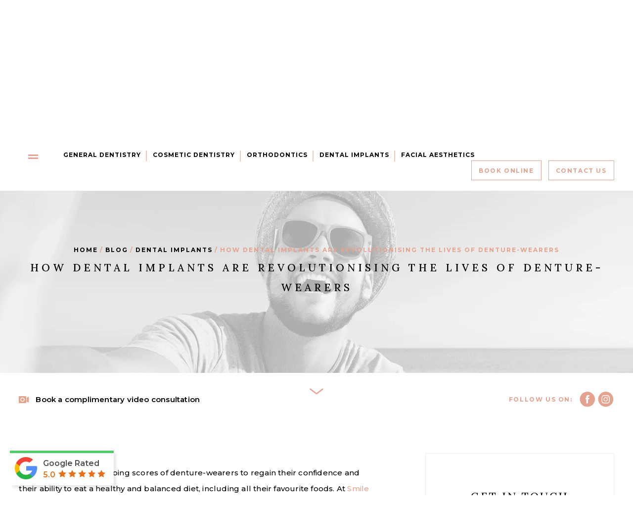

--- FILE ---
content_type: text/html; charset=UTF-8
request_url: https://www.smiledesigndental.co.uk/how-dental-implants-are-revolutionising-the-lives-of-denture-wearers/
body_size: 52028
content:
<!DOCTYPE html>
<html lang="en">
<head>
<meta charset="utf-8">
<meta name="viewport" content="width=device-width, initial-scale=1.0"> 

<link rel="preconnect" href="https://fonts.googleapis.com">
<link rel="preconnect" href="https://fonts.gstatic.com" crossorigin>
<link data-asynced="1" as="style" onload="this.onload=null;this.rel='stylesheet'"  href="https://fonts.googleapis.com/css2?family=Lora:ital,wght@0,400..700;1,400..700&family=Montserrat:ital,wght@0,100..900;1,100..900&display=swap" rel="preload"><noscript><link href="https://fonts.googleapis.com/css2?family=Lora:ital,wght@0,400..700;1,400..700&family=Montserrat:ital,wght@0,100..900;1,100..900&display=swap" rel="stylesheet"></noscript>

<meta name='robots' content='index, follow, max-image-preview:large, max-snippet:-1, max-video-preview:-1' />

	<title>How dental implants are revolutionising the lives of denture-wearers - Smile Design Dental Practice | Dentist in Wendover, Buckinghamshire</title>
	<link rel="canonical" href="https://www.smiledesigndental.co.uk/how-dental-implants-are-revolutionising-the-lives-of-denture-wearers/" />
	<meta property="og:locale" content="en_GB" />
	<meta property="og:type" content="article" />
	<meta property="og:title" content="How dental implants are revolutionising the lives of denture-wearers - Smile Design Dental Practice | Dentist in Wendover, Buckinghamshire" />
	<meta property="og:description" content="Dental implants are helping scores of denture-wearers to regain their confidence and their ability to eat a healthy and balanced diet, including all their favourite foods. At Smile Design Studio in Buckinghamshire we enjoy nothing more than seeing a patient who has struggled for years with unwieldy and uncomfortable dentures getting their confidence – and their quality [&hellip;]" />
	<meta property="og:url" content="https://www.smiledesigndental.co.uk/how-dental-implants-are-revolutionising-the-lives-of-denture-wearers/" />
	<meta property="og:site_name" content="Smile Design Dental Practice | Dentist in Wendover, Buckinghamshire" />
	<meta property="article:publisher" content="https://www.facebook.com/smiledesignwendover/" />
	<meta property="article:published_time" content="2016-04-28T06:02:11+00:00" />
	<meta property="article:modified_time" content="2021-06-26T06:06:35+00:00" />
	<meta property="og:image" content="https://www.smiledesigndental.co.uk/wp-content/uploads/2021/06/dental-implants5-300x200-1.jpg" />
	<meta name="author" content="digimax" />
	<meta name="twitter:card" content="summary_large_image" />
	<meta name="twitter:label1" content="Written by" />
	<meta name="twitter:data1" content="digimax" />
	<meta name="twitter:label2" content="Estimated reading time" />
	<meta name="twitter:data2" content="2 minutes" />
	<script type="application/ld+json" class="yoast-schema-graph">{"@context":"https://schema.org","@graph":[{"@type":"Article","@id":"https://www.smiledesigndental.co.uk/how-dental-implants-are-revolutionising-the-lives-of-denture-wearers/#article","isPartOf":{"@id":"https://www.smiledesigndental.co.uk/how-dental-implants-are-revolutionising-the-lives-of-denture-wearers/"},"author":{"name":"digimax","@id":"https://www.smiledesigndental.co.uk/#/schema/person/e812d814d39ef02df7f4eaa145243644"},"headline":"How dental implants are revolutionising the lives of denture-wearers","datePublished":"2016-04-28T06:02:11+00:00","dateModified":"2021-06-26T06:06:35+00:00","mainEntityOfPage":{"@id":"https://www.smiledesigndental.co.uk/how-dental-implants-are-revolutionising-the-lives-of-denture-wearers/"},"wordCount":321,"publisher":{"@id":"https://www.smiledesigndental.co.uk/#organization"},"image":{"@id":"https://www.smiledesigndental.co.uk/how-dental-implants-are-revolutionising-the-lives-of-denture-wearers/#primaryimage"},"thumbnailUrl":"https://www.smiledesigndental.co.uk/wp-content/uploads/2021/06/dental-implants5-300x200-1.jpg","articleSection":["Dental Implants"],"inLanguage":"en-GB"},{"@type":"WebPage","@id":"https://www.smiledesigndental.co.uk/how-dental-implants-are-revolutionising-the-lives-of-denture-wearers/","url":"https://www.smiledesigndental.co.uk/how-dental-implants-are-revolutionising-the-lives-of-denture-wearers/","name":"How dental implants are revolutionising the lives of denture-wearers - Smile Design Dental Practice | Dentist in Wendover, Buckinghamshire","isPartOf":{"@id":"https://www.smiledesigndental.co.uk/#website"},"primaryImageOfPage":{"@id":"https://www.smiledesigndental.co.uk/how-dental-implants-are-revolutionising-the-lives-of-denture-wearers/#primaryimage"},"image":{"@id":"https://www.smiledesigndental.co.uk/how-dental-implants-are-revolutionising-the-lives-of-denture-wearers/#primaryimage"},"thumbnailUrl":"https://www.smiledesigndental.co.uk/wp-content/uploads/2021/06/dental-implants5-300x200-1.jpg","datePublished":"2016-04-28T06:02:11+00:00","dateModified":"2021-06-26T06:06:35+00:00","breadcrumb":{"@id":"https://www.smiledesigndental.co.uk/how-dental-implants-are-revolutionising-the-lives-of-denture-wearers/#breadcrumb"},"inLanguage":"en-GB","potentialAction":[{"@type":"ReadAction","target":["https://www.smiledesigndental.co.uk/how-dental-implants-are-revolutionising-the-lives-of-denture-wearers/"]}]},{"@type":"ImageObject","inLanguage":"en-GB","@id":"https://www.smiledesigndental.co.uk/how-dental-implants-are-revolutionising-the-lives-of-denture-wearers/#primaryimage","url":"https://www.smiledesigndental.co.uk/wp-content/uploads/2021/06/dental-implants5-300x200-1.jpg","contentUrl":"https://www.smiledesigndental.co.uk/wp-content/uploads/2021/06/dental-implants5-300x200-1.jpg","width":300,"height":200},{"@type":"BreadcrumbList","@id":"https://www.smiledesigndental.co.uk/how-dental-implants-are-revolutionising-the-lives-of-denture-wearers/#breadcrumb","itemListElement":[{"@type":"ListItem","position":1,"name":"Home","item":"https://www.smiledesigndental.co.uk/"},{"@type":"ListItem","position":2,"name":"Blog","item":"https://www.smiledesigndental.co.uk/blog/"},{"@type":"ListItem","position":3,"name":"How dental implants are revolutionising the lives of denture-wearers"}]},{"@type":"WebSite","@id":"https://www.smiledesigndental.co.uk/#website","url":"https://www.smiledesigndental.co.uk/","name":"Smile Design Dental Practice | Dentist in Wendover, Buckinghamshire","description":"At Smile Design Dental Practice we take a bespoke view on dental care and tailor our treatment plans so that they’re as unique and individual as our patients are. This means we can focus on the areas that need the most care and attention, helping you to achieve the excellent oral health and beautiful smile that you deserve.","publisher":{"@id":"https://www.smiledesigndental.co.uk/#organization"},"potentialAction":[{"@type":"SearchAction","target":{"@type":"EntryPoint","urlTemplate":"https://www.smiledesigndental.co.uk/?s={search_term_string}"},"query-input":{"@type":"PropertyValueSpecification","valueRequired":true,"valueName":"search_term_string"}}],"inLanguage":"en-GB"},{"@type":["Organization","Place"],"@id":"https://www.smiledesigndental.co.uk/#organization","name":"Smile Design Dental Practice","url":"https://www.smiledesigndental.co.uk/","logo":{"@id":"https://www.smiledesigndental.co.uk/how-dental-implants-are-revolutionising-the-lives-of-denture-wearers/#local-main-organization-logo"},"image":{"@id":"https://www.smiledesigndental.co.uk/how-dental-implants-are-revolutionising-the-lives-of-denture-wearers/#local-main-organization-logo"},"sameAs":["https://www.facebook.com/smiledesignwendover/","https://www.instagram.com/smiledesignwendover"],"address":{"@id":"https://www.smiledesigndental.co.uk/how-dental-implants-are-revolutionising-the-lives-of-denture-wearers/#local-main-place-address"},"geo":{"@type":"GeoCoordinates","latitude":"51.761779","longitude":"-0.744272"},"telephone":["+441296624163"],"openingHoursSpecification":[{"@type":"OpeningHoursSpecification","dayOfWeek":["Monday"],"opens":"09:00","closes":"19:00"},{"@type":"OpeningHoursSpecification","dayOfWeek":["Tuesday","Thursday","Friday"],"opens":"07:45","closes":"16:00"},{"@type":"OpeningHoursSpecification","dayOfWeek":["Wednesday"],"opens":"09:00","closes":"17:00"},{"@type":"OpeningHoursSpecification","dayOfWeek":["Saturday"],"opens":"08:30","closes":"13:00"},{"@type":"OpeningHoursSpecification","dayOfWeek":["Sunday"],"opens":"00:00","closes":"00:00"}]},{"@type":"Person","@id":"https://www.smiledesigndental.co.uk/#/schema/person/e812d814d39ef02df7f4eaa145243644","name":"digimax","sameAs":["https://www.smiledesigndental.co.uk"]},{"@type":"PostalAddress","@id":"https://www.smiledesigndental.co.uk/how-dental-implants-are-revolutionising-the-lives-of-denture-wearers/#local-main-place-address","streetAddress":"33 High Street","addressLocality":"Wendover Aylesbury","postalCode":"HP22 6DU","addressRegion":"Buckinghamshire","addressCountry":"GB"},{"@type":"ImageObject","inLanguage":"en-GB","@id":"https://www.smiledesigndental.co.uk/how-dental-implants-are-revolutionising-the-lives-of-denture-wearers/#local-main-organization-logo","url":"https://www.smiledesigndental.co.uk/wp-content/uploads/2021/08/smile-design-dental-logo.png","contentUrl":"https://www.smiledesigndental.co.uk/wp-content/uploads/2021/08/smile-design-dental-logo.png","width":306,"height":212,"caption":"Smile Design Dental Practice"}]}</script>
	<meta name="geo.placename" content="Wendover Aylesbury" />
	<meta name="geo.position" content="51.761779;-0.744272" />
	<meta name="geo.region" content="United Kingdom (UK)" />


<link rel='dns-prefetch' href='//fonts.googleapis.com' />
<style id='wp-img-auto-sizes-contain-inline-css'>
img:is([sizes=auto i],[sizes^="auto," i]){contain-intrinsic-size:3000px 1500px}
/*# sourceURL=wp-img-auto-sizes-contain-inline-css */
</style>




<style id='global-styles-inline-css'>
:root{--wp--preset--aspect-ratio--square: 1;--wp--preset--aspect-ratio--4-3: 4/3;--wp--preset--aspect-ratio--3-4: 3/4;--wp--preset--aspect-ratio--3-2: 3/2;--wp--preset--aspect-ratio--2-3: 2/3;--wp--preset--aspect-ratio--16-9: 16/9;--wp--preset--aspect-ratio--9-16: 9/16;--wp--preset--color--black: #000000;--wp--preset--color--cyan-bluish-gray: #abb8c3;--wp--preset--color--white: #ffffff;--wp--preset--color--pale-pink: #f78da7;--wp--preset--color--vivid-red: #cf2e2e;--wp--preset--color--luminous-vivid-orange: #ff6900;--wp--preset--color--luminous-vivid-amber: #fcb900;--wp--preset--color--light-green-cyan: #7bdcb5;--wp--preset--color--vivid-green-cyan: #00d084;--wp--preset--color--pale-cyan-blue: #8ed1fc;--wp--preset--color--vivid-cyan-blue: #0693e3;--wp--preset--color--vivid-purple: #9b51e0;--wp--preset--gradient--vivid-cyan-blue-to-vivid-purple: linear-gradient(135deg,rgb(6,147,227) 0%,rgb(155,81,224) 100%);--wp--preset--gradient--light-green-cyan-to-vivid-green-cyan: linear-gradient(135deg,rgb(122,220,180) 0%,rgb(0,208,130) 100%);--wp--preset--gradient--luminous-vivid-amber-to-luminous-vivid-orange: linear-gradient(135deg,rgb(252,185,0) 0%,rgb(255,105,0) 100%);--wp--preset--gradient--luminous-vivid-orange-to-vivid-red: linear-gradient(135deg,rgb(255,105,0) 0%,rgb(207,46,46) 100%);--wp--preset--gradient--very-light-gray-to-cyan-bluish-gray: linear-gradient(135deg,rgb(238,238,238) 0%,rgb(169,184,195) 100%);--wp--preset--gradient--cool-to-warm-spectrum: linear-gradient(135deg,rgb(74,234,220) 0%,rgb(151,120,209) 20%,rgb(207,42,186) 40%,rgb(238,44,130) 60%,rgb(251,105,98) 80%,rgb(254,248,76) 100%);--wp--preset--gradient--blush-light-purple: linear-gradient(135deg,rgb(255,206,236) 0%,rgb(152,150,240) 100%);--wp--preset--gradient--blush-bordeaux: linear-gradient(135deg,rgb(254,205,165) 0%,rgb(254,45,45) 50%,rgb(107,0,62) 100%);--wp--preset--gradient--luminous-dusk: linear-gradient(135deg,rgb(255,203,112) 0%,rgb(199,81,192) 50%,rgb(65,88,208) 100%);--wp--preset--gradient--pale-ocean: linear-gradient(135deg,rgb(255,245,203) 0%,rgb(182,227,212) 50%,rgb(51,167,181) 100%);--wp--preset--gradient--electric-grass: linear-gradient(135deg,rgb(202,248,128) 0%,rgb(113,206,126) 100%);--wp--preset--gradient--midnight: linear-gradient(135deg,rgb(2,3,129) 0%,rgb(40,116,252) 100%);--wp--preset--font-size--small: 13px;--wp--preset--font-size--medium: 20px;--wp--preset--font-size--large: 36px;--wp--preset--font-size--x-large: 42px;--wp--preset--spacing--20: 0.44rem;--wp--preset--spacing--30: 0.67rem;--wp--preset--spacing--40: 1rem;--wp--preset--spacing--50: 1.5rem;--wp--preset--spacing--60: 2.25rem;--wp--preset--spacing--70: 3.38rem;--wp--preset--spacing--80: 5.06rem;--wp--preset--shadow--natural: 6px 6px 9px rgba(0, 0, 0, 0.2);--wp--preset--shadow--deep: 12px 12px 50px rgba(0, 0, 0, 0.4);--wp--preset--shadow--sharp: 6px 6px 0px rgba(0, 0, 0, 0.2);--wp--preset--shadow--outlined: 6px 6px 0px -3px rgb(255, 255, 255), 6px 6px rgb(0, 0, 0);--wp--preset--shadow--crisp: 6px 6px 0px rgb(0, 0, 0);}:where(.is-layout-flex){gap: 0.5em;}:where(.is-layout-grid){gap: 0.5em;}body .is-layout-flex{display: flex;}.is-layout-flex{flex-wrap: wrap;align-items: center;}.is-layout-flex > :is(*, div){margin: 0;}body .is-layout-grid{display: grid;}.is-layout-grid > :is(*, div){margin: 0;}:where(.wp-block-columns.is-layout-flex){gap: 2em;}:where(.wp-block-columns.is-layout-grid){gap: 2em;}:where(.wp-block-post-template.is-layout-flex){gap: 1.25em;}:where(.wp-block-post-template.is-layout-grid){gap: 1.25em;}.has-black-color{color: var(--wp--preset--color--black) !important;}.has-cyan-bluish-gray-color{color: var(--wp--preset--color--cyan-bluish-gray) !important;}.has-white-color{color: var(--wp--preset--color--white) !important;}.has-pale-pink-color{color: var(--wp--preset--color--pale-pink) !important;}.has-vivid-red-color{color: var(--wp--preset--color--vivid-red) !important;}.has-luminous-vivid-orange-color{color: var(--wp--preset--color--luminous-vivid-orange) !important;}.has-luminous-vivid-amber-color{color: var(--wp--preset--color--luminous-vivid-amber) !important;}.has-light-green-cyan-color{color: var(--wp--preset--color--light-green-cyan) !important;}.has-vivid-green-cyan-color{color: var(--wp--preset--color--vivid-green-cyan) !important;}.has-pale-cyan-blue-color{color: var(--wp--preset--color--pale-cyan-blue) !important;}.has-vivid-cyan-blue-color{color: var(--wp--preset--color--vivid-cyan-blue) !important;}.has-vivid-purple-color{color: var(--wp--preset--color--vivid-purple) !important;}.has-black-background-color{background-color: var(--wp--preset--color--black) !important;}.has-cyan-bluish-gray-background-color{background-color: var(--wp--preset--color--cyan-bluish-gray) !important;}.has-white-background-color{background-color: var(--wp--preset--color--white) !important;}.has-pale-pink-background-color{background-color: var(--wp--preset--color--pale-pink) !important;}.has-vivid-red-background-color{background-color: var(--wp--preset--color--vivid-red) !important;}.has-luminous-vivid-orange-background-color{background-color: var(--wp--preset--color--luminous-vivid-orange) !important;}.has-luminous-vivid-amber-background-color{background-color: var(--wp--preset--color--luminous-vivid-amber) !important;}.has-light-green-cyan-background-color{background-color: var(--wp--preset--color--light-green-cyan) !important;}.has-vivid-green-cyan-background-color{background-color: var(--wp--preset--color--vivid-green-cyan) !important;}.has-pale-cyan-blue-background-color{background-color: var(--wp--preset--color--pale-cyan-blue) !important;}.has-vivid-cyan-blue-background-color{background-color: var(--wp--preset--color--vivid-cyan-blue) !important;}.has-vivid-purple-background-color{background-color: var(--wp--preset--color--vivid-purple) !important;}.has-black-border-color{border-color: var(--wp--preset--color--black) !important;}.has-cyan-bluish-gray-border-color{border-color: var(--wp--preset--color--cyan-bluish-gray) !important;}.has-white-border-color{border-color: var(--wp--preset--color--white) !important;}.has-pale-pink-border-color{border-color: var(--wp--preset--color--pale-pink) !important;}.has-vivid-red-border-color{border-color: var(--wp--preset--color--vivid-red) !important;}.has-luminous-vivid-orange-border-color{border-color: var(--wp--preset--color--luminous-vivid-orange) !important;}.has-luminous-vivid-amber-border-color{border-color: var(--wp--preset--color--luminous-vivid-amber) !important;}.has-light-green-cyan-border-color{border-color: var(--wp--preset--color--light-green-cyan) !important;}.has-vivid-green-cyan-border-color{border-color: var(--wp--preset--color--vivid-green-cyan) !important;}.has-pale-cyan-blue-border-color{border-color: var(--wp--preset--color--pale-cyan-blue) !important;}.has-vivid-cyan-blue-border-color{border-color: var(--wp--preset--color--vivid-cyan-blue) !important;}.has-vivid-purple-border-color{border-color: var(--wp--preset--color--vivid-purple) !important;}.has-vivid-cyan-blue-to-vivid-purple-gradient-background{background: var(--wp--preset--gradient--vivid-cyan-blue-to-vivid-purple) !important;}.has-light-green-cyan-to-vivid-green-cyan-gradient-background{background: var(--wp--preset--gradient--light-green-cyan-to-vivid-green-cyan) !important;}.has-luminous-vivid-amber-to-luminous-vivid-orange-gradient-background{background: var(--wp--preset--gradient--luminous-vivid-amber-to-luminous-vivid-orange) !important;}.has-luminous-vivid-orange-to-vivid-red-gradient-background{background: var(--wp--preset--gradient--luminous-vivid-orange-to-vivid-red) !important;}.has-very-light-gray-to-cyan-bluish-gray-gradient-background{background: var(--wp--preset--gradient--very-light-gray-to-cyan-bluish-gray) !important;}.has-cool-to-warm-spectrum-gradient-background{background: var(--wp--preset--gradient--cool-to-warm-spectrum) !important;}.has-blush-light-purple-gradient-background{background: var(--wp--preset--gradient--blush-light-purple) !important;}.has-blush-bordeaux-gradient-background{background: var(--wp--preset--gradient--blush-bordeaux) !important;}.has-luminous-dusk-gradient-background{background: var(--wp--preset--gradient--luminous-dusk) !important;}.has-pale-ocean-gradient-background{background: var(--wp--preset--gradient--pale-ocean) !important;}.has-electric-grass-gradient-background{background: var(--wp--preset--gradient--electric-grass) !important;}.has-midnight-gradient-background{background: var(--wp--preset--gradient--midnight) !important;}.has-small-font-size{font-size: var(--wp--preset--font-size--small) !important;}.has-medium-font-size{font-size: var(--wp--preset--font-size--medium) !important;}.has-large-font-size{font-size: var(--wp--preset--font-size--large) !important;}.has-x-large-font-size{font-size: var(--wp--preset--font-size--x-large) !important;}
/*# sourceURL=global-styles-inline-css */
</style>

<style id='classic-theme-styles-inline-css'>
/*! This file is auto-generated */
.wp-block-button__link{color:#fff;background-color:#32373c;border-radius:9999px;box-shadow:none;text-decoration:none;padding:calc(.667em + 2px) calc(1.333em + 2px);font-size:1.125em}.wp-block-file__button{background:#32373c;color:#fff;text-decoration:none}
/*# sourceURL=/wp-includes/css/classic-themes.min.css */
</style>























<link data-asynced="1" as="style" onload="this.onload=null;this.rel='stylesheet'"  rel='preload' id='googlFonts-css' href='//fonts.googleapis.com/css2?family=Inter:ital,opsz,wght@0,14..32,100..900;1,14..32,100..900&#038;display=swap' media='all' /><noscript><link rel='stylesheet' href='//fonts.googleapis.com/css2?family=Inter:ital,opsz,wght@0,14..32,100..900;1,14..32,100..900&#038;display=swap' media='all' /></noscript>

<script src="https://www.smiledesigndental.co.uk/wp-includes/js/jquery/jquery.min.js?ver=3.7.1" id="jquery-core-js"></script>
<script src="https://www.smiledesigndental.co.uk/wp-includes/js/jquery/jquery-migrate.min.js?ver=3.4.1" id="jquery-migrate-js"></script>


<script id="ordell-kooke-prioritize-js-extra" src="[data-uri]" defer></script>

<link rel="shortcut icon" href="https://www.smiledesigndental.co.uk/wp-content/themes/smiledesign/images/favicon1.ico" /><script src="[data-uri]" defer></script>



<style id="litespeed-ccss">.wpac,.wpac div,.wpac span,.wpac img,.wpac a{background-attachment:scroll!important;background-color:transparent!important;background-image:none!important;background-position:0 0!important;background-repeat:repeat!important;border-color:black!important;border-color:currentColor!important;border-radius:0!important;border-style:none!important;border-width:medium!important;bottom:auto!important;clear:none!important;clip:auto!important;color:inherit!important;counter-increment:none!important;counter-reset:none!important;direction:inherit!important;display:inline;float:none!important;font-family:inherit!important;font-size:inherit!important;font-style:inherit!important;font-variant:normal!important;font-weight:inherit!important;height:auto;left:auto!important;letter-spacing:normal!important;line-height:inherit!important;list-style-type:inherit!important;list-style-position:outside!important;list-style-image:none!important;margin:0!important;max-height:none!important;max-width:none!important;min-height:0!important;min-width:0!important;opacity:1;outline:invert none medium!important;overflow:visible!important;padding:0!important;position:static!important;quotes:""""!important;right:auto!important;table-layout:auto!important;text-align:inherit!important;text-decoration:inherit!important;text-indent:0!important;text-transform:none!important;top:auto!important;unicode-bidi:normal!important;vertical-align:baseline!important;visibility:inherit!important;white-space:normal!important;width:auto!important;word-spacing:normal!important;z-index:auto!important;-moz-border-radius:0!important;-webkit-border-radius:0!important;-moz-box-sizing:border-box!important;-webkit-box-sizing:border-box!important;box-sizing:border-box!important;text-shadow:none!important;-webkit-box-shadow:none!important;box-shadow:none!important}.wpac,.wpac div{display:block}.wpac button{height:auto!important;text-align:center!important}.wpac img{border:0!important}.wpac svg{vertical-align:middle!important;-moz-box-sizing:content-box!important;-webkit-box-sizing:content-box!important;box-sizing:content-box!important}.wpac{font-size:14px!important;line-height:20px!important;direction:ltr!important;text-align:left!important;font-family:"Helvetica Neue",Helvetica,Arial,sans-serif!important;color:#333!important;font-style:normal!important;font-weight:normal!important;text-decoration:none!important;list-style-type:disc!important}.wp-gr .wp-google-badge{display:inline-block;font-family:Helvetica Neue,Helvetica,Arial,sans-serif!important;box-shadow:0 2px 5px 0 rgb(0 0 0/.26)!important}.wp-gr .wp-google-badge_left-fixed{position:fixed!important;left:30px!important;bottom:30px!important;max-width:none!important;z-index:2147482999!important}.wp-gr .wp-google-border{width:100%!important;height:6px!important;background:#4fce6a!important;border-radius:2px 2px 0 0!important}.wp-gr .wp-google-badge-btn{position:relative!important;padding:10px!important;background:#fff!important;border-radius:2px!important}.wp-gr .wp-google-badge-score{display:inline-block;margin:0 0 0 4px!important;vertical-align:middle!important}.wp-gr .wp-google-rating{color:#e7711b!important;font-size:20px!important;margin:0 6px 0 0!important;vertical-align:middle!important}.wp-gr .wp-google-stars .wp-star{padding:0 4px 0 0!important;line-height:22px!important}.wp-gr .wp-google-form .wp-google-reviews{padding:16px 16px 0!important}.wp-gr .wp-google-review{margin-top:15px!important}.wp-gr .wp-google-left{display:table-cell!important;padding-right:10px!important;vertical-align:top!important}.wp-gr .wp-google-left img{border:none!important;float:left!important;height:50px!important;width:50px!important;margin-right:5px!important;border-radius:50%!important}.wp-gr .wp-google-reviews img{border-radius:50%!important}.wp-gr .wp-google-right{display:table-cell!important;vertical-align:top!important;width:10000px!important}.wp-gr .wp-google-review .wp-star svg{width:16px!important;height:16px!important}.wp-gr .wp-google-name{color:black!important;font-size:100%!important;font-weight:bold!important;margin:0 0 2px!important;padding-right:6px!important;text-decoration:none!important}.wp-gr a.wp-google-name{color:#427fed!important;text-decoration:none!important}.wp-gr .wp-google-time{color:#999!important;font-size:13px!important}.wp-gr .wp-google-text{color:#222!important;font-size:13px!important;line-height:18px!important;max-width:100%!important;overflow:hidden!important;white-space:pre-wrap!important}.wp-gr .wp-google-url{display:block;margin:10px 0!important;color:#2c7cff!important;text-align:center!important}.wp-gr .wp-google-form{position:fixed!important;bottom:0!important;right:0!important;height:100%!important;width:368px!important;z-index:2147483000!important}.wp-gr .wp-google-form.wp-google-form-left{left:0!important}@media (max-width:460px){.wp-gr .wp-google-form{width:100%!important}}.wp-gr .wp-google-head{position:absolute!important;top:0!important;right:0!important;width:100%!important;height:80px!important;background:#fff!important;padding:10px 16px!important;overflow:hidden!important;box-shadow:0 1px 2px 0 rgb(0 0 0/.12)!important;z-index:2147483002!important}.wp-gr .wp-google-head-inner{z-index:2147483000!important;position:absolute!important;left:20px!important;top:20px!important;width:100%!important;height:100%!important}.wp-gr .wp-google-close{padding:0!important;outline:0!important;border:0!important;background:0 0!important;min-height:0!important;width:auto!important;float:right!important;font-size:32px!important;font-weight:500!important;line-height:.6!important;color:#999!important;-webkit-appearance:none!important}.wp-gr .wp-google-body{position:absolute!important;top:0!important;right:0!important;bottom:0!important;width:100%!important;background:rgb(250 250 251/.98)!important;border-left:1px solid #dadee2!important;box-shadow:0 0 4px 1px rgb(0 0 0/.08)!important;z-index:2147483000!important}.wp-gr .wp-google-content{position:absolute!important;top:0!important;right:0!important;bottom:0!important;width:100%!important;overflow-y:auto!important;z-index:2147483001!important;-webkit-transform:translateZ(0)!important}.wp-gr .wp-google-content{top:80px!important;bottom:48px!important}.wp-gr .wp-google-content-inner{position:relative!important;min-height:100%!important;margin:0 auto!important}.wp-gr .wp-google-footer{position:absolute!important;bottom:0!important;right:0!important;width:100%!important;height:48px!important;text-align:center!important;z-index:2147483002!important;background:#fff!important;box-shadow:0-1px 2px 0 rgb(0 0 0/.06)!important;-moz-text-align-last:center!important;text-align-last:center!important}.wp-gr .wp-google-footer img{float:right!important;padding:16px!important}.wp-gr.wpac .wp-google-name{font-size:100%!important}.wp-gr.wpac .wp-google-name a{color:#333!important;font-size:100%!important;text-decoration:none!important}.wp-gr.wpac .wp-google-left img{width:50px!important;height:50px!important;border-radius:50%!important}.wp-gr.wpac a.wp-google-name{color:#427fed!important;text-decoration:none!important}.wp-gr.wpac .wp-google-review .wp-google-stars{display:inline-block;margin-right:4px!important}.wp-gr.wpac .wp-google-review .wp-star svg{width:16px;height:16px}body:after{content:url(https://www.smiledesigndental.co.uk/wp-content/plugins/instagram-feed/img/sbi-sprite.png);display:none}ul{box-sizing:border-box}:root{--wp--preset--font-size--normal:16px;--wp--preset--font-size--huge:42px}:root{--wp--preset--aspect-ratio--square:1;--wp--preset--aspect-ratio--4-3:4/3;--wp--preset--aspect-ratio--3-4:3/4;--wp--preset--aspect-ratio--3-2:3/2;--wp--preset--aspect-ratio--2-3:2/3;--wp--preset--aspect-ratio--16-9:16/9;--wp--preset--aspect-ratio--9-16:9/16;--wp--preset--color--black:#000000;--wp--preset--color--cyan-bluish-gray:#abb8c3;--wp--preset--color--white:#ffffff;--wp--preset--color--pale-pink:#f78da7;--wp--preset--color--vivid-red:#cf2e2e;--wp--preset--color--luminous-vivid-orange:#ff6900;--wp--preset--color--luminous-vivid-amber:#fcb900;--wp--preset--color--light-green-cyan:#7bdcb5;--wp--preset--color--vivid-green-cyan:#00d084;--wp--preset--color--pale-cyan-blue:#8ed1fc;--wp--preset--color--vivid-cyan-blue:#0693e3;--wp--preset--color--vivid-purple:#9b51e0;--wp--preset--gradient--vivid-cyan-blue-to-vivid-purple:linear-gradient(135deg,rgba(6,147,227,1) 0%,rgb(155,81,224) 100%);--wp--preset--gradient--light-green-cyan-to-vivid-green-cyan:linear-gradient(135deg,rgb(122,220,180) 0%,rgb(0,208,130) 100%);--wp--preset--gradient--luminous-vivid-amber-to-luminous-vivid-orange:linear-gradient(135deg,rgba(252,185,0,1) 0%,rgba(255,105,0,1) 100%);--wp--preset--gradient--luminous-vivid-orange-to-vivid-red:linear-gradient(135deg,rgba(255,105,0,1) 0%,rgb(207,46,46) 100%);--wp--preset--gradient--very-light-gray-to-cyan-bluish-gray:linear-gradient(135deg,rgb(238,238,238) 0%,rgb(169,184,195) 100%);--wp--preset--gradient--cool-to-warm-spectrum:linear-gradient(135deg,rgb(74,234,220) 0%,rgb(151,120,209) 20%,rgb(207,42,186) 40%,rgb(238,44,130) 60%,rgb(251,105,98) 80%,rgb(254,248,76) 100%);--wp--preset--gradient--blush-light-purple:linear-gradient(135deg,rgb(255,206,236) 0%,rgb(152,150,240) 100%);--wp--preset--gradient--blush-bordeaux:linear-gradient(135deg,rgb(254,205,165) 0%,rgb(254,45,45) 50%,rgb(107,0,62) 100%);--wp--preset--gradient--luminous-dusk:linear-gradient(135deg,rgb(255,203,112) 0%,rgb(199,81,192) 50%,rgb(65,88,208) 100%);--wp--preset--gradient--pale-ocean:linear-gradient(135deg,rgb(255,245,203) 0%,rgb(182,227,212) 50%,rgb(51,167,181) 100%);--wp--preset--gradient--electric-grass:linear-gradient(135deg,rgb(202,248,128) 0%,rgb(113,206,126) 100%);--wp--preset--gradient--midnight:linear-gradient(135deg,rgb(2,3,129) 0%,rgb(40,116,252) 100%);--wp--preset--font-size--small:13px;--wp--preset--font-size--medium:20px;--wp--preset--font-size--large:36px;--wp--preset--font-size--x-large:42px;--wp--preset--spacing--20:0.44rem;--wp--preset--spacing--30:0.67rem;--wp--preset--spacing--40:1rem;--wp--preset--spacing--50:1.5rem;--wp--preset--spacing--60:2.25rem;--wp--preset--spacing--70:3.38rem;--wp--preset--spacing--80:5.06rem;--wp--preset--shadow--natural:6px 6px 9px rgba(0, 0, 0, 0.2);--wp--preset--shadow--deep:12px 12px 50px rgba(0, 0, 0, 0.4);--wp--preset--shadow--sharp:6px 6px 0px rgba(0, 0, 0, 0.2);--wp--preset--shadow--outlined:6px 6px 0px -3px rgba(255, 255, 255, 1), 6px 6px rgba(0, 0, 0, 1);--wp--preset--shadow--crisp:6px 6px 0px rgba(0, 0, 0, 1)}a,button,select{outline:0}*,:after,:before{outline:0}img{max-width:100%;height:auto}.main-bg-img img{object-fit:cover!important;height:100%!important}*,*:before,*:after{-webkit-box-sizing:border-box;-moz-box-sizing:border-box;box-sizing:border-box;margin:0;padding:0}html,body,div,span,h2,h3,img,sub,ul,li,header,section{margin:0;padding:0;border:0;font-size:100%;font:inherit;vertical-align:baseline;outline:none;font-family:"Montserrat",sans-serif;font-weight:500}header,section{display:block}body{color:#504f50;-webkit-text-size-adjust:none;-webkit-font-smoothing:antialiased;-moz-font-smoothing:antialiased;font-smoothing:antialiased;-webkit-font-smoothing:antialiased;text-rendering:optimizeLegibility;overflow:hidden;overflow-y:scroll}a{text-decoration:none;outline:none}img{border:0}ul,li{list-style:none}*{-webkit-appearance:none}::-webkit-input-placeholder{color:#e5a28e}::-moz-placeholder{color:#e5a28e}:-ms-input-placeholder{color:#e5a28e}:-moz-placeholder{color:#e5a28e}.header-wrapp,.linker-wrapp,.banner-wrapp,.judger-wrapp{width:100%;float:left}.margin{width:100%;max-width:1240px;margin:auto}.header-wrapp{background:#fff;border-bottom:1px solid #e8e8e8;padding:17px 0 21px;position:absolute;top:0;z-index:999}.header-wrapp .header-col1{width:auto;float:left;margin:8px 0 0 70px}.header-wrapp .header-col1 .header-row1{width:100%;float:left}.header-wrapp .header-col2{width:auto;float:right;margin:0 0 0}.header-wrapp .header-col2 .header-row2{width:100%;float:right}.header-wrapp .header-btn1{float:left;color:#e5a28e;background:#fff;border-color:#e5a28e;margin:0 0 0 14px;padding:14px 22px 13px 22px}.linker-wrapp{text-align:center;background:#fff;margin:79px 0 0;padding:90px 0 90px;position:relative}.linker-wrapp .linker-col1{width:290px;float:none;margin:0 auto 0;position:absolute;top:28px;right:0;left:0}.linker-wrapp .linker-col1 img{width:100%;display:block}.linker-wrapp .linker-col1 .linker-row1{width:100%;float:none}.linker-wrapp .linker-col2{width:auto;float:left;margin:0 0 24px}.linker-wrapp .linker-col2 .linker-row2{width:100%;float:left}.linker-wrapp .linker-col3{width:auto;float:right;margin:0 0 24px}.linker-wrapp .linker-col3 .linker-row3{width:100%;float:right}.linker-wrapp .linker-col4{width:186px;float:left;clear:left;margin:0 0 0}.linker-wrapp .linker-col4 img{width:100%;display:block}.linker-wrapp .linker-col4 .linker-row4{width:100%;float:left}.linker-wrapp .linker-col5{width:auto;float:right;clear:right;margin:0 0 0}.linker-wrapp .linker-col5 img{width:100%;display:block}.linker-wrapp .linker-col5 .linker-row5{width:auto;float:right}.linker-wrapp .linker-col5 .linker-row5 li{float:left}.linker-wrapp .linker-btn1{float:left;color:#e5a28e;background:#fff;border-color:#e5a28e;margin:0 0 0 14px;padding:14px 28px 13px 28px}.linker-wrapp .linker-btn1 span{font-family:"Montserrat",sans-serif;font-weight:600}.linker-wrapp .linker-btn2{float:left;color:#e5a28e;background:#fff;border-color:#e5a28e;margin:0 0 0 14px;padding:14px 28px 13px 28px}.linker-row5 li,.linker-row5 li a{font-size:13px;color:#000;letter-spacing:.22px;font-family:"Montserrat",sans-serif;font-weight:600}.linker-wrapp .linker-col5 .linker-row5 li span{font-family:"Montserrat",sans-serif;font-weight:600}.banner-wrapp{text-align:center;min-height:748px;background:#f7f7f7 url(https://www.smiledesigndental.co.uk/wp-content/themes/smiledesign/images/banner-thumb/banner-thumb1.jpg)no-repeat center/cover;clear:both;overflow:hidden;position:relative;z-index:9}.banner-wrapp h2{font-size:13px;font-weight:400;color:#e5a28e;letter-spacing:2.4px;line-height:23px;margin:0 0 24px}.banner-wrapp h3{font-size:32px;font-weight:400;color:#000;letter-spacing:3px;line-height:42px;margin:0 0 26px}.banner-wrapp .banner-col1{width:100%;float:left;margin:0 auto 0;position:absolute;right:0;bottom:44.4%;left:0}.banner-wrapp .banner-col1 .banner-row1{width:100%;float:left}.banner-wrapp .banner-btn1{float:none;color:#e5a28e;background:none;border-color:#e5a28e;margin:13px 0 0;padding:14px 22px 13px 22px}.banner-wrapp h2{text-transform:uppercase;font-family:"Montserrat",sans-serif;font-weight:700}.banner-wrapp h3{text-transform:uppercase;font-family:"Lora",serif}.detier-wrapp h2{font-size:13px;font-weight:400;color:#e5a28e;letter-spacing:2.4px;line-height:23px;margin:0 0 22px}.detier-wrapp h3{font-size:28px;font-weight:400;color:#000;letter-spacing:3px;line-height:38px;margin:0 0 26px}.detier-wrapp .detier-col1{width:50%;float:left;transform:translateY(-50%);margin:0 0 0;position:absolute;top:50%;left:0}.detier-wrapp .detier-col1 .detier-row1{width:100%;float:left}.detier-wrapp .detier-btn1{float:none;color:#e5a28e;background:none;border-color:#e5a28e;margin:9px 0 0;padding:14px 22px 13px 22px}.detier-wrapp h2{text-transform:uppercase;font-family:"Montserrat",sans-serif;font-weight:700}.detier-wrapp h3{text-transform:uppercase;font-family:"Lora",serif}.judger-wrapp{text-align:center;background:#f7f7f7;padding:80px 0 90px}.judger-wrapp .judger-col1{width:828px;float:none;margin:0 auto 0}.judger-wrapp .judger-col1 img{width:100%;display:block}.judger-wrapp .judger-col1 .judger-row1{width:auto;float:none;display:inline-block}.linker-mob1{width:100%;float:left;display:none;margin:0 0 0}.linker-mob1 a{width:34px;float:none;display:inline-block;margin:0 1px 0}.linker-mob1 img{width:100%;display:block}.linker-mob2{width:100%;float:left;display:none;margin:0 0 0}.linker-mob2 li{float:none;display:inline-block;margin:0 4px 0}.linker-mob3{width:100%;float:left;display:none;margin:0 0 0}.linker-mob2 li,.linker-mob2 li a{font-size:13px;color:#000;letter-spacing:.22px;line-height:19px;font-family:"Montserrat",sans-serif;font-weight:600}.linker-mob4{width:100%;float:left;display:none;margin:0 0 0}.linker-thm1{width:10px;float:left;margin:0 10px 0 0}.header-btn1,.linker-btn1,.linker-btn2,.banner-btn1,.detier-btn1{text-align:center;font-size:12px;letter-spacing:1.6px;line-height:1;text-transform:uppercase;border:1px solid;border-radius:0;display:inline-block;position:relative;font-family:"Montserrat",sans-serif;font-weight:700}.wp-gr .wp-google-badge_left-fixed{z-index:999!important}sub{top:-5px;position:relative;font-size:inherit}@media screen and (max-width:480px){.margin{width:90%}.header-wrapp{text-align:center;display:none;padding:20px 0 20px;position:relative;top:inherit}.header-wrapp .header-col1{width:100%;margin:0 0 0}.header-wrapp .header-col1 .header-row1{width:100%}.header-wrapp .header-col2{width:100%;margin:0 0 0}.header-wrapp .header-col2 .header-row2{width:100%}.header-wrapp .header-btn1{width:48%;margin:0 0 0;padding:13px 2% 13px 2%}.header-wrapp .header-btn1:nth-child(2n){float:right}.linker-wrapp{text-align:center;margin:0 0 0;padding:56px 0 40px}.linker-wrapp .linker-col1{width:190px;margin:0 auto 25px;position:relative;top:inherit}.linker-wrapp .linker-col1 .linker-row1{width:100%}.linker-wrapp .linker-col2{width:100%;display:none;margin:0 0 4.2%}.linker-wrapp .linker-col2 .linker-row2{width:100%}.linker-wrapp .linker-col3{width:100%;margin:0 0 0}.linker-wrapp .linker-col3 .linker-row3{width:100%}.linker-wrapp .linker-col4{width:186px;display:none;margin:0 0 0}.linker-wrapp .linker-col4 .linker-row4{width:100%}.linker-wrapp .linker-col5{width:100%;display:none;margin:0 0 0}.linker-wrapp .linker-col5 .linker-row5{width:100%}.linker-wrapp .linker-btn1{width:48%;margin:0 0 4.2%;padding:13px 2% 13px 2%}.linker-wrapp .linker-btn1:nth-child(2n){float:right}.linker-wrapp .linker-btn1 span{display:none}.linker-wrapp .linker-btn2{width:48%;margin:0 0 0;padding:13px 2% 13px 2%}.linker-wrapp .linker-btn2:nth-child(2n){float:right}.banner-wrapp{text-align:center;min-height:400px}.banner-wrapp h2{font-size:11px;letter-spacing:2px;line-height:21px;margin:0 0 8px}.banner-wrapp h3{font-size:24px;letter-spacing:6px;line-height:34px;margin:0 0 20px}.banner-wrapp .banner-col1{width:100%;transform:translateY(-50%);margin:0 0 0;position:absolute;top:50%;bottom:inherit}.banner-wrapp .banner-col1 .banner-row1{width:100%;padding:0 5%0 5%}.banner-wrapp .banner-btn1{margin:2px 0 0}.detier-wrapp h2{font-size:11px;letter-spacing:2px;line-height:21px;margin:0 0 8px}.detier-wrapp h3{font-size:20px;letter-spacing:6px;line-height:30px;margin:0 0 20px}.detier-wrapp .detier-col1{width:100%;transform:none;margin:0 0 0;position:relative;top:inherit;height:38%;display:flex;align-items:center;justify-content:center}.detier-wrapp .detier-col1 .detier-row1{width:100%;padding:34px 5% 45px 5%}.detier-wrapp .detier-btn1{margin:3px 0 0}.judger-wrapp{text-align:center;padding:40px 0 40px}.judger-wrapp .judger-col1{width:100%;margin:0 0 0}.judger-wrapp .judger-col1 .judger-row1{width:auto}.linker-mob1{width:100%;display:block;margin:0 0 20px}.linker-mob2{width:100%;display:block;margin:0 0 25px}.linker-mob3{width:100%;display:block;margin:0 0 0}.linker-mob4{width:100%;display:block;margin:0 0 4.2%}.header-btn1,.linker-btn1,.linker-btn2,.banner-btn1,.detier-btn1{font-size:11px;letter-spacing:1.2px}}@media screen and (min-width:481px) and (max-width:600px){.margin{width:90%}.header-wrapp{text-align:center;display:none;padding:20px 0 20px;position:relative;top:inherit}.header-wrapp .header-col1{width:100%;margin:0 0 0}.header-wrapp .header-col1 .header-row1{width:100%}.header-wrapp .header-col2{width:100%;margin:0 0 0}.header-wrapp .header-col2 .header-row2{width:100%}.header-wrapp .header-btn1{width:48%;margin:0 0 0;padding:13px 2% 13px 2%}.header-wrapp .header-btn1:nth-child(2n){float:right}.linker-wrapp{text-align:center;margin:0 0 0;padding:56px 0 40px}.linker-wrapp .linker-col1{width:190px;margin:0 auto 25px;position:relative;top:inherit}.linker-wrapp .linker-col1 .linker-row1{width:100%}.linker-wrapp .linker-col2{width:100%;display:none;margin:0 0 4.2%}.linker-wrapp .linker-col2 .linker-row2{width:100%}.linker-wrapp .linker-col3{width:100%;margin:0 0 0}.linker-wrapp .linker-col3 .linker-row3{width:100%}.linker-wrapp .linker-col4{width:186px;display:none;margin:0 0 0}.linker-wrapp .linker-col4 .linker-row4{width:100%}.linker-wrapp .linker-col5{width:100%;display:none;margin:0 0 0}.linker-wrapp .linker-col5 .linker-row5{width:100%}.linker-wrapp .linker-btn1{width:48%;margin:0 0 4.2%;padding:13px 2% 13px 2%}.linker-wrapp .linker-btn1:nth-child(2n){float:right}.linker-wrapp .linker-btn1 span{display:none}.linker-wrapp .linker-btn2{width:48%;margin:0 0 0;padding:13px 2% 13px 2%}.linker-wrapp .linker-btn2:nth-child(2n){float:right}.banner-wrapp{text-align:center;min-height:400px}.banner-wrapp h2{font-size:11px;letter-spacing:2px;line-height:21px;margin:0 0 8px}.banner-wrapp h3{font-size:24px;letter-spacing:6px;line-height:34px;margin:0 0 20px}.banner-wrapp .banner-col1{width:100%;transform:translateY(-50%);margin:0 0 0;position:absolute;top:50%;bottom:inherit}.banner-wrapp .banner-col1 .banner-row1{width:100%;padding:0 5%0 5%}.banner-wrapp .banner-btn1{margin:2px 0 0}.detier-wrapp h2{font-size:11px;letter-spacing:2px;line-height:21px;margin:0 0 8px}.detier-wrapp h3{font-size:20px;letter-spacing:6px;line-height:30px;margin:0 0 20px}.detier-wrapp .detier-col1{width:100%;transform:none;margin:0 0 0;position:relative;top:inherit}.detier-wrapp .detier-col1 .detier-row1{width:100%;padding:34px 5% 74px 5%}.detier-wrapp .detier-btn1{margin:3px 0 0}.judger-wrapp{text-align:center;padding:40px 0 40px}.judger-wrapp .judger-col1{width:100%;margin:0 0 0}.judger-wrapp .judger-col1 .judger-row1{width:auto}.linker-mob1{width:100%;display:block;margin:0 0 20px}.linker-mob2{width:100%;display:block;margin:0 0 25px}.linker-mob3{width:100%;display:block;margin:0 0 0}.linker-mob4{width:100%;display:block;margin:0 0 4.2%}.header-btn1,.linker-btn1,.linker-btn2,.banner-btn1,.detier-btn1{font-size:11px;letter-spacing:1.2px}}@media screen and (min-width:601px) and (max-width:767px){.margin{width:90%}.header-wrapp{text-align:center;display:none;padding:20px 0 20px;position:relative;top:inherit}.header-wrapp .header-col1{width:100%;margin:0 0 0}.header-wrapp .header-col1 .header-row1{width:100%}.header-wrapp .header-col2{width:100%;margin:0 0 0}.header-wrapp .header-col2 .header-row2{width:100%}.header-wrapp .header-btn1{width:48%;margin:0 0 0;padding:13px 2% 13px 2%}.header-wrapp .header-btn1:nth-child(2n){float:right}.linker-wrapp{text-align:center;margin:0 0 0;padding:56px 0 40px}.linker-wrapp .linker-col1{width:190px;margin:0 auto 25px;position:relative;top:inherit}.linker-wrapp .linker-col1 .linker-row1{width:100%}.linker-wrapp .linker-col2{width:100%;display:none;margin:0 0 4.2%}.linker-wrapp .linker-col2 .linker-row2{width:100%}.linker-wrapp .linker-col3{width:100%;margin:0 0 0}.linker-wrapp .linker-col3 .linker-row3{width:100%}.linker-wrapp .linker-col4{width:186px;display:none;margin:0 0 0}.linker-wrapp .linker-col4 .linker-row4{width:100%}.linker-wrapp .linker-col5{width:100%;display:none;margin:0 0 0}.linker-wrapp .linker-col5 .linker-row5{width:100%}.linker-wrapp .linker-btn1{width:48%;margin:0 0 4.2%;padding:13px 2% 13px 2%}.linker-wrapp .linker-btn1:nth-child(2n){float:right}.linker-wrapp .linker-btn1 span{display:none}.linker-wrapp .linker-btn2{width:48%;margin:0 0 0;padding:13px 2% 13px 2%}.linker-wrapp .linker-btn2:nth-child(2n){float:right}.banner-wrapp{text-align:center;min-height:400px}.banner-wrapp h2{font-size:11px;letter-spacing:2px;line-height:21px;margin:0 0 8px}.banner-wrapp h3{font-size:24px;letter-spacing:6px;line-height:34px;margin:0 0 20px}.banner-wrapp .banner-col1{width:100%;transform:translateY(-50%);margin:0 0 0;position:absolute;top:50%;bottom:inherit}.banner-wrapp .banner-col1 .banner-row1{width:100%;padding:0 5%0 5%}.banner-wrapp .banner-btn1{margin:2px 0 0}.detier-wrapp h2{font-size:11px;letter-spacing:2px;line-height:21px;margin:0 0 8px}.detier-wrapp h3{font-size:20px;letter-spacing:6px;line-height:30px;margin:0 0 20px}.detier-wrapp .detier-col1{width:50%;margin:0 0 0}.detier-wrapp .detier-col1 .detier-row1{width:100%;padding:34px 5% 74px 5%}.detier-wrapp .detier-btn1{margin:3px 0 0}.judger-wrapp{text-align:center;padding:40px 0 40px}.judger-wrapp .judger-col1{width:100%;margin:0 0 0}.judger-wrapp .judger-col1 .judger-row1{width:auto}.linker-mob1{width:100%;display:block;margin:0 0 20px}.linker-mob2{width:100%;display:block;margin:0 0 25px}.linker-mob3{width:100%;display:block;margin:0 0 0}.linker-mob4{width:100%;display:block;margin:0 0 4.2%}.header-btn1,.linker-btn1,.linker-btn2,.banner-btn1,.detier-btn1{font-size:11px;letter-spacing:1.2px}}@media screen and (min-width:768px) and (max-width:900px){.margin{width:94%}.header-wrapp .header-btn1{margin:0 0 0 8px;padding:13px 10px 13px}.header-wrapp .header-btn1:first-child{display:none}.header-wrapp .header-col1{margin:8px 0 0 60px}.linker-wrapp{padding:6.7%0 6.7%}.linker-wrapp .linker-col1{width:21.5%;top:10.6%}.linker-wrapp .linker-col2{margin:0 0 18px}.linker-wrapp .linker-col3{margin:0 0 18px}.linker-wrapp .linker-col4{width:146px}.linker-wrapp .linker-col5 .linker-row5{text-align:right}.linker-wrapp .linker-col5 .linker-row5 li span{display:block}.linker-wrapp .linker-btn1{margin:0 0 0 8px;padding:13px 18px 13px 18px}.linker-row5 li,.linker-row5 li a{font-size:11px}.banner-wrapp{min-height:448px}.banner-wrapp h2{font-size:11px;letter-spacing:1.8px;line-height:21px;margin:0 0 18px}.banner-wrapp h3{font-size:24px;letter-spacing:6px;line-height:34px;margin:0 0 20px}.detier-wrapp h2{font-size:11px;letter-spacing:1.8px;line-height:21px;margin:0 0 16px}.detier-wrapp h3{font-size:20px;letter-spacing:6px;line-height:30px;margin:0 0 20px}.judger-wrapp{padding:40px 0 50px;overflow:hidden}.header-btn1,.linker-btn1,.linker-btn2,.banner-btn1,.detier-btn1{font-size:10px;letter-spacing:.6px}}@media screen and (min-width:901px) and (max-width:1024px){.margin{width:94%}.header-wrapp .header-btn1{margin:0 0 0 8px;padding:13px 10px 13px 10px}.header-wrapp .header-btn1:first-child{display:none}.header-wrapp .header-col1{margin:8px 0 0 90px}.linker-wrapp{padding:6.7%0 6.7%}.linker-wrapp .linker-col1{width:21.5%;top:10.6%}.linker-wrapp .linker-col2{margin:0 0 21px}.linker-wrapp .linker-col3{margin:0 0 21px}.linker-wrapp .linker-col4{width:166px}.linker-wrapp .linker-col5 .linker-row5{text-align:right}.linker-wrapp .linker-col5 .linker-row5 li span{display:block}.linker-wrapp .linker-btn1{margin:0 0 0 11px;padding:13px 23px 13px 23px}.linker-row5 li,.linker-row5 li a{font-size:12px}.banner-wrapp{min-height:548px}.banner-wrapp h2{font-size:12px;letter-spacing:2.1px;line-height:22px;margin:0 0 21px}.banner-wrapp h3{font-size:28px;letter-spacing:7px;line-height:38px;margin:0 0 23px}.detier-wrapp h2{font-size:12px;letter-spacing:2.1px;line-height:22px;margin:0 0 19px}.detier-wrapp h3{font-size:24px;letter-spacing:7px;line-height:34px;margin:0 0 23px}.judger-wrapp{padding:60px 0 70px}.header-btn1,.linker-btn1,.linker-btn2,.banner-btn1,.detier-btn1{font-size:11px;letter-spacing:1.1px}}@media screen and (min-width:1025px) and (max-width:1240px){.margin{width:94%}.header-wrapp .header-btn1{margin:0 0 0 8px;padding:13px 14px 13px}.header-wrapp .header-btn1:first-child{display:none}.header-wrapp .header-col1{margin:8px 0 0 80px}.linker-wrapp{padding:6.7%0 6.7%}.linker-wrapp .linker-col1{width:21.5%;top:10.6%}.banner-wrapp{min-height:648px}}@media screen and (min-width:1241px) and (max-width:1340px){.margin{width:94%}.header-wrapp .header-btn1{padding:13px 14px 13px}.header-wrapp .header-col1{margin:8px 0 0 90px}}@media screen and (min-width:768px){.linker-wrapp .linker-col3 .linker-row3 .linker-btn1.desk-btn{display:inline-block}.linker-wrapp .linker-col3 .linker-row3 .linker-btn1.mob-btn{display:none}.judger-wrapp.mobile-wrapp{display:none}.google-rating.ggogledesktop{position:fixed;bottom:20px;left:20px;z-index:999;display:inline-block;width:210px}.google-rating.ggogledesktop{position:fixed;bottom:20px;left:20px;z-index:999;display:inline-block;width:210px;background:#fff;border-radius:0;padding:8px 10px;box-shadow:5px 5px 5px #00000017;border-top:5px solid #4FCE6A}.google-rating.ggogledesktop>img{width:30%!important;display:inline-block;padding:0 12px 0 0}.google-rating.ggogledesktop #googlerating{width:70%;float:right;display:inline-block}.google-rating.ggogledesktop img{width:100%}.wp-google-badge.wp-google-badge_left-fixed{display:none!important}}@media screen and (max-width:767px){.linker-wrapp .linker-col3 .linker-row3 .linker-btn1.desk-btn{display:none}.linker-wrapp .linker-col3 .linker-row3 .linker-btn1.mob-btn{display:inline-block}.menuer-col1{right:9%!important;left:auto!important}.menuer-col1 .menuer-row1{float:right!important}.judger-wrapp{display:none}.judger-wrapp.mobile-wrapp{display:block}.google-rating.ggogledesktop{display:none}.wp-google-badge-score{margin-left:0!important}.wp-gr.wpac .wp-google-badge.wp-google-badge_left-fixed .wp-google-badge-score{margin-left:0!important}.wp-gr.wpac .wp-google-badge.wp-google-badge_left-fixed .wp-google-badge-btn svg{display:none!important}.wp-gr.wpac .wp-google-badge.wp-google-badge_left-fixed .wp-google-badge-score span.wp-google-stars .wp-stars svg{display:inline-block!important;width:12px!important}.wp-gr.wpac .wp-google-badge.wp-google-badge_left-fixed .wp-google-badge-score .wp-google-rating{display:none!important}.google-rating.ggogledesktop{display:none}.wp-google-badge.wp-google-badge_left-fixed .wp-google-badge-score{margin-left:0!important}.wp-google-badge.wp-google-badge_left-fixed{left:15px!important;bottom:20px!important;z-index:999!important;width:105px!important}.wp-google-badge.wp-google-badge_left-fixed span.wp-star{width:17px!important;float:left!important}.wp-google-badge.wp-google-badge_left-fixed span.wp-star svg{width:100%!important;float:left}.wp-google-badge.wp-google-badge_left-fixed span.wp-google-rating{display:none!important}}@media screen and (max-width:480px){.linker-mob2 li,.linker-mob2 li a{font-size:13px;letter-spacing:0;line-height:19px;margin:0 1px 0}.menuer-col1 .menuer-row1{float:right!important}}@media screen and (max-width:414px){.menuer-col1 .menuer-row1{float:right!important}}@media screen and (max-width:374px){.linker-mob2 li,.linker-mob2 li a{font-size:11.5px;margin:0}}.menuzord,.menuzord *{box-sizing:border-box;-moz-box-sizing:border-box;-webkit-box-sizing:border-box;font-family:"Montserrat",sans-serif;font-weight:700}.menuzord{text-align:center;padding:0;float:left;position:relative}.menuzord-menu{width:100%;margin:0;padding:0;float:left;list-style:none;font-size:0}.menuzord-menu>li{float:none;display:inline-block;position:relative}.menuzord-menu>li:after{content:"";width:2px;height:22px;background:#f0c8bd;transform:translateY(-50%);margin:0 0 0;position:absolute;top:50%;right:0}.menuzord-menu>li:nth-child(5):after{display:none}.menuzord-menu>li a{font-size:12px;color:#000;letter-spacing:1px;display:inline-block;text-transform:uppercase;padding:0 17px 4px 17px;outline:0}.menuzord-menu>li:first-child a{padding-left:0}.menuzord-menu>li:nth-child(5) a{padding-right:0}@media screen and (max-width:480px){.menuzord-menu>li a{font-size:16px}}@media screen and (min-width:481px) and (max-width:600px){.menuzord-menu>li a{font-size:16px}}@media screen and (min-width:601px) and (max-width:767px){.menuzord-menu>li a{font-size:16px}}@media screen and (min-width:768px) and (max-width:900px){.menuzord-menu>li a{font-size:10px;letter-spacing:.6px;padding:0 6px 4px 6px}.menuzord-menu>li:after{right:-2px}}@media screen and (min-width:901px) and (max-width:1024px){.menuzord-menu>li a{font-size:10.5px;letter-spacing:1px;padding:0 7px 4px}.menuzord-menu>li:after{right:-2px}}@media screen and (min-width:1025px) and (max-width:1240px){.menuzord-menu>li a{padding:0 9px 4px 9px}}@media screen and (min-width:1241px) and (max-width:1340px){.menuzord-menu>li a{padding:0 12px 4px 12px}}#cssmenu,#cssmenu ul,#cssmenu ul li,#cssmenu ul li a{margin:0;padding:0;border:0;list-style:none;line-height:1;display:block;position:relative;-webkit-box-sizing:border-box;-moz-box-sizing:border-box;box-sizing:border-box;text-align:center}#cssmenu ul li:last-child{border-bottom:none}#cssmenu{width:100%;transform:translateY(-50%);margin:0 0 0;padding:0 13%0 10%;position:absolute;top:50%;right:0;left:0}#cssmenu ul ul{display:none}#cssmenu>ul>li>a{padding:13px 0;z-index:2;font-size:22px;letter-spacing:-.2px;text-decoration:none;color:#fff}#cssmenu ul ul li a{padding:10px 0;z-index:2;font-size:16px;text-decoration:none;color:#000}@media screen and (max-width:480px){#cssmenu{padding:0 5%0}#cssmenu>ul>li>a{font-size:17px;color:#fff;padding:10px 0}#cssmenu ul ul li a{color:#fff}}@media screen and (min-width:481px) and (max-width:600px){#cssmenu{padding:0 5%0}#cssmenu>ul>li>a{font-size:17px;color:#fff;padding:10px 0}#cssmenu ul ul li a{color:#fff}}@media screen and (min-width:601px) and (max-width:767px){#cssmenu{padding:0 5%0}#cssmenu>ul>li>a{font-size:20px;color:#fff;padding:14px 0}#cssmenu ul ul li a{color:#fff}}@media screen and (min-width:768px) and (max-width:900px){#cssmenu>ul>li>a{font-size:20px;padding:12px 0}}@media screen and (min-width:901px) and (max-width:1024px){#cssmenu>ul>li>a{font-size:20px;padding:10px 0}}@media screen and (min-width:1025px) and (max-width:1240px){#cssmenu>ul>li>a{font-size:20px;padding:12px 0}}@media screen and (max-width:414px){#cssmenu>ul>li>a{font-size:16px;padding:8px 0}}.menuer-col1{width:100px;float:left;margin:0 0 0;position:absolute;top:0;left:25px;z-index:99999999}.menuer-col1 .menuer-row1{width:135px;float:left;padding:32px}.toggle{float:left;margin:0 0 0;position:relative;z-index:9999}.toggle-text1{float:left;font-size:12px;font-weight:400;color:#e5a28e;letter-spacing:0;line-height:10px;display:inline-block;margin:0 0 0 10px;font-family:"Montserrat",sans-serif;font-weight:700}.toggle-row1{width:20px;float:left;margin:0 0 0}.bar{width:100%;height:3px;background:#e5a28e;display:block;margin:3px 0 0}.bar:first-child{margin-top:0}.bar:last-child{margin-bottom:0}.middle{top:11px;display:none}.bottom{top:22px}.overlay{position:fixed;z-index:99999999;background-image:linear-gradient(120deg,#fee1d8 0%,#e5a28e 100%);top:0;right:0;left:0;width:100%;height:0;visibility:hidden;opacity:0}@media screen and (max-width:480px){.menuer-col1{width:100px;margin:0 0 0;position:fixed;top:16px;left:5%}.menuer-col1 .menuer-row1{width:100px;padding:15px}}@media screen and (min-width:481px) and (max-width:600px){.menuer-col1{width:100px;margin:0 0 0;position:fixed;top:16px;left:5%}.menuer-col1 .menuer-row1{width:100px;padding:15px}}@media screen and (min-width:601px) and (max-width:767px){.menuer-col1{width:100px;margin:0 0 0;position:fixed;top:16px;left:5%}.menuer-col1 .menuer-row1{width:100px;padding:15px}}@media screen and (min-width:768px) and (max-width:900px){.toggle-text1{display:none}.menuer-col1{width:60px;left:0}.menuer-col1 .menuer-row1{width:auto;padding:32px 15px}}@media screen and (min-width:901px) and (max-width:1024px){.toggle-text1{display:none}.menuer-col1{width:20px}.menuer-col1 .menuer-row1{width:auto;padding:32px 20px}}@media screen and (min-width:1025px) and (max-width:1240px){.toggle-text1{display:none}.menuer-col1{width:20px}.menuer-col1 .menuer-row1{width:90px}}@media screen and (min-width:1241px) and (max-width:1340px){.toggle-text1{display:none}.menuer-col1{width:20px}.menuer-col1 .menuer-row1{width:90px}.menuer-col1 .menuer-row1{width:100px!important}}@media screen and (min-width:1341px) and (max-width:1445px){.toggle-text1{display:none}.menuer-col1 .menuer-row1{width:100px!important}}.custom-text1{float:left;color:#fff;letter-spacing:0;line-height:22px;margin:9px 16px 0 0}.custom-select1{width:224px;height:40px;float:right;text-align:left;background:#fff;border:1px solid #e5a28e;margin:0 0 0;position:relative}.custom-select1 select{display:none}.custom-select1:after{content:"";width:13px;height:7px;background:url(https://www.smiledesigndental.co.uk/wp-content/themes/smiledesign/images/custom-down-arrow1.svg)no-repeat 100% 100%;transform:translateY(-50%);position:absolute;top:50%;right:6%}.custom-text1{font-size:12px;color:#e5a28e;letter-spacing:1.6px;text-transform:uppercase;font-family:"Montserrat",sans-serif;font-weight:700}@media screen and (max-width:480px){.custom-text1{width:100%;display:none;margin:0 0 0}.custom-select1{width:100%;height:39px;text-align:center;margin:0 0 0;position:relative;z-index:999}.custom-select1:after{right:5%}.custom-text1{font-size:11px;letter-spacing:1.2px}}@media screen and (min-width:481px) and (max-width:600px){.custom-text1{width:100%;display:none;margin:0 0 0}.custom-select1{width:100%;height:39px;text-align:center;margin:0 0 0;position:relative;z-index:999}.custom-select1:after{right:5%}.custom-text1{font-size:11px;letter-spacing:1.2px}}@media screen and (min-width:601px) and (max-width:767px){.custom-text1{width:100%;display:none;margin:0 0 0}.custom-select1{width:100%;height:39px;text-align:center;margin:0 0 0;position:relative;z-index:999}.custom-select1:after{right:5%}.custom-text1{font-size:11px;letter-spacing:1.2px}}@media screen and (min-width:768px) and (max-width:900px){.custom-text1{margin:9px 10px 0 0}.custom-select1{width:155px;height:38px}.custom-text1{font-size:10px;letter-spacing:.6px}}@media screen and (min-width:901px) and (max-width:1024px){.custom-text1{margin:9px 13px 0 0}.custom-select1{width:189px;height:39px}.custom-text1{font-size:11px;letter-spacing:1.1px}}@media screen and (min-width:1025px) and (max-width:1240px){.custom-select1{width:222px}}.float-panel{width:100%}.scroll{width:100%;float:none;margin:0 auto 0;position:relative}.menuer-col1 .scroll{width:135px;float:none;margin:0 auto 0;position:relative}@media screen and (max-width:480px){.float-panel{transform:none}.scroll{width:100%;position:relative}}@media screen and (min-width:481px) and (max-width:600px){.float-panel{transform:none}.scroll{width:100%;position:relative}}@media screen and (min-width:601px) and (max-width:767px){.float-panel{transform:none}.scroll{width:100%;position:relative}}.jarallax-video{min-height:748px;position:relative}.jarallax-video:after{content:"";width:100%;min-height:100%;background:rgb(255 255 255/.8);position:absolute;top:0;right:0;left:0;z-index:9}@media screen and (max-width:480px){.jarallax-video{min-height:400px}}@media screen and (min-width:481px) and (max-width:600px){.jarallax-video{min-height:400px}}@media screen and (min-width:601px) and (max-width:767px){.jarallax-video{min-height:400px}}@media screen and (min-width:768px) and (max-width:900px){.jarallax-video{min-height:448px}}@media screen and (min-width:901px) and (max-width:1024px){.jarallax-video{min-height:548px}}@media screen and (min-width:1025px) and (max-width:1240px){.jarallax-video{min-height:648px}}.jarallax{position:relative;z-index:0}.welcome-slides{width:100%;float:left;text-align:center;position:relative}.single-welcome-slide{width:100%;float:left;background-color:#f7f7f7;overflow:hidden;position:relative}.single-welcome-slide .main-bg-img{width:50%;float:right;position:relative}@media screen and (max-width:480px){.single-welcome-slide .main-bg-img{width:100%;margin:0 0 0}}@media screen and (min-width:481px) and (max-width:600px){.single-welcome-slide .main-bg-img{width:100%;margin:0 0 0}}@media screen and (min-width:601px) and (max-width:767px){.single-welcome-slide .main-bg-img{width:50%;margin:0 0 0}}.owl-carousel{position:relative}.owl-carousel{display:none}</style><link rel="preload" data-asynced="1" data-optimized="2" as="style" onload="this.onload=null;this.rel='stylesheet'" href="https://www.smiledesigndental.co.uk/wp-content/litespeed/css/d8d6c0ccae792ad772c6a34337e33617.css?ver=c960e" /><script src="[data-uri]" defer></script></head>
<body>

<div class="overlay">
	<div id="cssmenu">
		<ul id="menu-main-menu" class=" "><li id="menu-item-70" class="menu-item menu-item-type-post_type menu-item-object-page menu-item-home menu-item-70"><a href="https://www.smiledesigndental.co.uk/">Home</a></li>
<li id="menu-item-79" class="has-sub menu-item menu-item-type-custom menu-item-object-custom menu-item-has-children menu-item-79"><a href="#">About Us</a>
<ul class="sub-menu">
	<li id="menu-item-72" class="menu-item menu-item-type-post_type menu-item-object-page menu-item-72"><a href="https://www.smiledesigndental.co.uk/about-us/">About Us</a></li>
	<li id="menu-item-75" class="menu-item menu-item-type-post_type menu-item-object-page menu-item-75"><a href="https://www.smiledesigndental.co.uk/meet-the-team/">Meet the Team</a></li>
</ul>
</li>
<li id="menu-item-355" class="menu-item menu-item-type-taxonomy menu-item-object-treatmentcategory menu-item-355"><a href="https://www.smiledesigndental.co.uk/treatmentcategory/general-dentistry/">General Dentistry</a></li>
<li id="menu-item-354" class="menu-item menu-item-type-taxonomy menu-item-object-treatmentcategory menu-item-354"><a href="https://www.smiledesigndental.co.uk/treatmentcategory/cosmetic-dentistry/">Cosmetic Dentistry</a></li>
<li id="menu-item-609" class="menu-item menu-item-type-post_type menu-item-object-page menu-item-609"><a href="https://www.smiledesigndental.co.uk/invisalign/">Invisalign<sub>®</sub> Aylesbury</a></li>
<li id="menu-item-356" class="menu-item menu-item-type-taxonomy menu-item-object-treatmentcategory menu-item-356"><a href="https://www.smiledesigndental.co.uk/treatmentcategory/orthodontics/">Orthodontics</a></li>
<li id="menu-item-357" class="menu-item menu-item-type-taxonomy menu-item-object-treatmentcategory menu-item-357"><a href="https://www.smiledesigndental.co.uk/treatmentcategory/dental-implants/">Dental Implants</a></li>
<li id="menu-item-358" class="menu-item menu-item-type-taxonomy menu-item-object-treatmentcategory menu-item-358"><a href="https://www.smiledesigndental.co.uk/treatmentcategory/facial-aesthetics/">Facial Aesthetics</a></li>
<li id="menu-item-76" class="menu-item menu-item-type-post_type menu-item-object-page menu-item-76"><a href="https://www.smiledesigndental.co.uk/smile-gallery/">Smile Gallery</a></li>
<li id="menu-item-74" class="has-sub menu-item menu-item-type-post_type menu-item-object-page menu-item-has-children menu-item-74"><a href="https://www.smiledesigndental.co.uk/fees/">Fees</a>
<ul class="sub-menu">
	<li id="menu-item-1635" class="menu-item menu-item-type-post_type menu-item-object-page menu-item-1635"><a href="https://www.smiledesigndental.co.uk/fees/">Fees</a></li>
	<li id="menu-item-1636" class="menu-item menu-item-type-custom menu-item-object-custom menu-item-1636"><a href="https://lead.tabeo.co.uk/smile-design-dental-practice/finance">Finance</a></li>
</ul>
</li>
<li id="menu-item-77" class="menu-item menu-item-type-post_type menu-item-object-page menu-item-77"><a href="https://www.smiledesigndental.co.uk/testimonials/">Testimonials</a></li>
<li id="menu-item-360" class="menu-item menu-item-type-custom menu-item-object-custom menu-item-360"><a target="_blank" href="https://www.cognitoforms.com/Digimax1/SmileDesignDentalPracticeReferralForm">Referrals</a></li>
<li id="menu-item-71" class="menu-item menu-item-type-post_type menu-item-object-page current_page_parent menu-item-71"><a href="https://www.smiledesigndental.co.uk/blog/">Blog</a></li>
<li id="menu-item-73" class="menu-item menu-item-type-post_type menu-item-object-page menu-item-73"><a href="https://www.smiledesigndental.co.uk/contact-us/">Contact Us</a></li>
</ul>	</div>
</div>
<div class="menuer-col1">
	<div class="scroll float-panel" data-scroll="0" data-top="0">
    
		<div class="menuer-row1 toggle">
			<div class="toggle-row1">
                <span class="bar top"></span>
                <span class="bar middle"></span>
                <span class="bar bottom"></span>
			</div>
			<span class="toggle-text1">MENU</span>
		</div>
        
	</div>
</div>

<header class="header-wrapp">
    <div class="scroll float-panel" data-scroll="0" data-top="0">
        <div class="margin">

            <div id="menuzord" class="header-col1 menuzord red">
                <ul id="menu-top-menu" class="header-row1 menuzord-menu"><li id="menu-item-124" class="menu-item menu-item-type-taxonomy menu-item-object-treatmentcategory menu-item-124"><a href="https://www.smiledesigndental.co.uk/treatmentcategory/general-dentistry/">General Dentistry</a></li>
<li id="menu-item-121" class="menu-item menu-item-type-taxonomy menu-item-object-treatmentcategory menu-item-121"><a href="https://www.smiledesigndental.co.uk/treatmentcategory/cosmetic-dentistry/">Cosmetic Dentistry</a></li>
<li id="menu-item-376" class="menu-item menu-item-type-taxonomy menu-item-object-treatmentcategory menu-item-376"><a href="https://www.smiledesigndental.co.uk/treatmentcategory/orthodontics/">Orthodontics</a></li>
<li id="menu-item-122" class="menu-item menu-item-type-taxonomy menu-item-object-treatmentcategory menu-item-122"><a href="https://www.smiledesigndental.co.uk/treatmentcategory/dental-implants/">Dental Implants</a></li>
<li id="menu-item-123" class="menu-item menu-item-type-taxonomy menu-item-object-treatmentcategory menu-item-123"><a href="https://www.smiledesigndental.co.uk/treatmentcategory/facial-aesthetics/">Facial Aesthetics</a></li>
</ul>            </div>

            <div class="header-col2">
                <div class="header-row2">
                                                <a href="https://uk.dentalhub.online/soe/new/%20?pid=UKSRI01" target="_blank" class="header-btn1">book online</a>
                        
                                            <a href="https://www.smiledesigndental.co.uk/contact-us" class="header-btn1">Contact us</a>
                                    </div>
            </div>


        </div>
    </div>
</header><section class="linker-wrapp">

    <div class="margin">

        
            <div class="linker-col1">

                <div class="linker-row1">

                    <a href="https://www.smiledesigndental.co.uk/"><img width="306" height="212" src="https://www.smiledesigndental.co.uk/wp-content/uploads/2021/08/smile-design-dental-logo.png" alt="Smile Design Dental Practice Logo" /></a>

                </div>

            </div>

        
        <div class="linker-mob1">

            
                <a href="https://www.facebook.com/SmileDesignDental33/" target="_blank"><img width="67" height="67" src="https://www.smiledesigndental.co.uk/wp-content/themes/smiledesign/images/knower-facebook-icon1.svg" alt="facebook" /></a>

            
                <a href="https://www.instagram.com/smiledesignwendover" target="_blank"><img width="67" height="67" src="https://www.smiledesigndental.co.uk/wp-content/themes/smiledesign/images/knower-instagram-icon2.svg" alt="instagram" /></a>

            
        </div>

        
            <ul class="linker-mob2">

                <li><a href="https://www.smiledesigndental.co.uk/contact-us/#map">33 High Street, Wendover, Buckinghamshire,<span> HP22 6DU</span></a></li>

            </ul>

        
        
            <div class="linker-mob4">



                <div class="custom-select1">

                    <select name="redirectURL1" class="banner-fild1">

                        <option selected="" disabled="">I would like to</option>

                        
                            <option value="https://uk.dentalhub.online/soe/new/%20?pid=UKSRI01"  target="_new" >Book an Appointment</option>

                        
                            <option value="https://www.smiledesigndental.co.uk/treatmentcategory/orthodontics/" >Straighten my Teeth</option>

                        
                            <option value="https://www.smiledesigndental.co.uk/missing-teeth" >Replace Missing Teeth</option>

                        
                            <option value="https://www.smiledesigndental.co.uk/crowns" >Fix my Worn Teeth</option>

                        
                            <option value="https://www.smiledesigndental.co.uk/treatment/dentures/" >Replace my Dentures</option>

                        
                            <option value="https://www.smiledesigndental.co.uk/treatmentcategory/orthodontics/" >Fix Gaps Between my Teeth</option>

                        
                            <option value="https://www.smiledesigndental.co.uk/veneers" >Fix my Chipped Teeth</option>

                        
                            <option value="https://www.smiledesigndental.co.uk/crowns" >Fix my Broken Teeth</option>

                        
                            <option value="https://www.smiledesigndental.co.uk/teeth-whitening" >Have Whiter Teeth</option>

                        
                            <option value="https://www.smiledesigndental.co.uk/smile-makeover" >Have a Perfect Smile</option>

                        
                            <option value="https://www.smiledesigndental.co.uk/crowns" >Replace my Crowns</option>

                        
                            <option value="https://www.smiledesigndental.co.uk/veneers" >Replace my Veneers</option>

                        
                            <option value="https://www.smiledesigndental.co.uk/fillings" >Replace my Silver Fillings</option>

                        
                            <option value="https://www.smiledesigndental.co.uk/wrinkle-correction" >Reduce my Wrinkle Appearance</option>

                        
                            <option value="https://www.smiledesigndental.co.uk/dermal-fillers" >Add volume to my lips</option>

                        
                    </select>

                </div>



            </div>

        
        
            <div class="linker-col2">

                <div class="linker-row2">



                    <span class="custom-text1">i would like to</span>

                    <div class="custom-select1">

                        <select name="redirectURL1" class="banner-fild1">

                            <option selected="" disabled="">Please Select</option>

                            
                                <option value="https://uk.dentalhub.online/soe/new/%20?pid=UKSRI01"  target="_new" >Book an Appointment</option>

                            
                                <option value="https://www.smiledesigndental.co.uk/treatmentcategory/orthodontics/" >Straighten my Teeth</option>

                            
                                <option value="https://www.smiledesigndental.co.uk/missing-teeth" >Replace Missing Teeth</option>

                            
                                <option value="https://www.smiledesigndental.co.uk/crowns" >Fix my Worn Teeth</option>

                            
                                <option value="https://www.smiledesigndental.co.uk/treatment/dentures/" >Replace my Dentures</option>

                            
                                <option value="https://www.smiledesigndental.co.uk/treatmentcategory/orthodontics/" >Fix Gaps Between my Teeth</option>

                            
                                <option value="https://www.smiledesigndental.co.uk/veneers" >Fix my Chipped Teeth</option>

                            
                                <option value="https://www.smiledesigndental.co.uk/crowns" >Fix my Broken Teeth</option>

                            
                                <option value="https://www.smiledesigndental.co.uk/teeth-whitening" >Have Whiter Teeth</option>

                            
                                <option value="https://www.smiledesigndental.co.uk/smile-makeover" >Have a Perfect Smile</option>

                            
                                <option value="https://www.smiledesigndental.co.uk/crowns" >Replace my Crowns</option>

                            
                                <option value="https://www.smiledesigndental.co.uk/veneers" >Replace my Veneers</option>

                            
                                <option value="https://www.smiledesigndental.co.uk/fillings" >Replace my Silver Fillings</option>

                            
                                <option value="https://www.smiledesigndental.co.uk/wrinkle-correction" >Reduce my Wrinkle Appearance</option>

                            
                                <option value="https://www.smiledesigndental.co.uk/dermal-fillers" >Add volume to my lips</option>

                            
                        </select>

                    </div>



                </div>

            </div>

        
        <div class="linker-col3">

            <div class="linker-row3">

                
                    <a href="https://www.smiledesigndental.co.uk/contact-us" class="linker-btn1 mob-btn">Contact us</a>

                
                
                    <a href="tel:01296624163" class="linker-btn1"><span>call </span>01296 624 163</a>

                
                
                        <a href="https://www.cognitoforms.com/Digimax1/SmileDesignDentalPracticeReferralForm" target="_blank" class="linker-btn1 desk-btn">referrals</a>

                    

            </div>

        </div>

        <div class="linker-mob3">

            
                    <a href="https://uk.dentalhub.online/soe/new/%20?pid=UKSRI01" target="_blank" class="linker-btn2">book online</a>

                
            
            
                    <a href="https://www.cognitoforms.com/Digimax1/SmileDesignDentalPracticeReferralForm" target="_blank" class="linker-btn2">referrals</a>

                


        </div>

        
            <div class="linker-col4">

                <div class="linker-row4">

                    <a href="https://search.google.com/local/reviews?placeid=ChIJ53NdrktfdkgReYr7DCyIS_k" target="_blank"><img src="https://www.smiledesigndental.co.uk/wp-content/themes/smiledesign/images/google-rating-thumb1.svg" width="186" height="17" alt="google rating thumb1" /></a>

                </div>

            </div>

        
        
            <div class="linker-col5">

                <div class="linker-thm1">

                    <img src="https://www.smiledesigndental.co.uk/wp-content/themes/smiledesign/images/linker-location-icon1.svg" width="12" height="18" alt="linker location icon1" />

                </div>

                <ul class="linker-row5">

                    <li><a href="https://www.smiledesigndental.co.uk/contact-us/#map">33 High Street, Wendover, Buckinghamshire,<span> HP22 6DU</span></a></li>

                </ul>

            </div>

        
    </div>

</section>
<section class="banner-wrapp inner-wrapp">

	<div class="inner-row1">
        <div class="margin">
        	<div class="inner-row2">
            	<ul class="inner-bar1">
                    
                            
                            <li>   <a href="https://www.smiledesigndental.co.uk/"> Home </a></li>

                            <li>/</li>

                            <li> <a href="https://www.smiledesigndental.co.uk/blog/">

                                Blog</a> 

                            </li>

                            <li>/</li>

                            <li>

                                <a href="https://www.smiledesigndental.co.uk/category/dental-implants/" rel="tag">Dental Implants</a>
                            </li>

                            <li>/</li>

                            <li>How dental implants are revolutionising the lives of denture-wearers </li>

                                            </ul>
            	
                                  <h1 >How dental implants are revolutionising the lives of denture-wearers</h1>

                                                 </div>
		</div>
	</div>
    
    
  <div class="flexslider">

    <ul class="slides">

      
          <li class="bgflex inner-slide1" style="background: url(https://www.smiledesigndental.co.uk/wp-content/uploads/2021/04/inner-thumb1.jpg)no-repeat center / cover;background-position:top center;"></li>

      
          <li class="bgflex inner-slide1" style="background: url(https://www.smiledesigndental.co.uk/wp-content/uploads/2021/04/Hd1.png)no-repeat center / cover;background-position:top center;"></li>

      
          <li class="bgflex inner-slide1" style="background: url(https://www.smiledesigndental.co.uk/wp-content/uploads/2021/04/Hd2.png)no-repeat center / cover;background-position:top center;"></li>

      
          <li class="bgflex inner-slide1" style="background: url(https://www.smiledesigndental.co.uk/wp-content/uploads/2021/04/Hd3.png)no-repeat center / cover;background-position:top center;"></li>

      
          <li class="bgflex inner-slide1" style="background: url(https://www.smiledesigndental.co.uk/wp-content/uploads/2021/04/Hd4.png)no-repeat center / cover;background-position:top center;"></li>

      
          <li class="bgflex inner-slide1" style="background: url(https://www.smiledesigndental.co.uk/wp-content/uploads/2021/04/Hd5.png)no-repeat center / cover;background-position:top center;"></li>

          </ul>
  </div>

    
</section>
	<div class="backbtm">
		
	</div>

<section class="canver-wrapp">

    <div class="margin">



        <div class="canver-col1">

            <div class="canver-row1">

                <a href="#myAnchor" id="anchor1" class="bounce">

                    <img loading="lazy" src="https://www.smiledesigndental.co.uk/wp-content/themes/smiledesign/images/canver-down-arrow1.svg" alt="canver down arrow1" />

                </a>

            </div>

        </div>


        
            <div class="canver-col2">

                <div class="canver-row2">

                    
                        <a href="https://www.cognitoforms.com/Digimax1/SmileDesignDentalPracticeSmileAssessment " target="_blank" class="canver-btn1">Book a complimentary video consultation</a>

                    
                </div>

            </div>

        
        <div class="canver-col3">

            <div class="canver-row3">

                <p>Follow us on:</p>

                
                    <a href="https://www.facebook.com/SmileDesignDental33/" target="_blank"><img loading="lazy" src="https://www.smiledesigndental.co.uk/wp-content/themes/smiledesign/images/canver-facebook-icon1.svg" alt="facebook" /></a>

                
                    <a href="https://www.instagram.com/smiledesignwendover" target="_blank"><img loading="lazy" src="https://www.smiledesigndental.co.uk/wp-content/themes/smiledesign/images/canver-instagram-icon2.svg" alt="instagram" /></a>

                
                


            </div>

        </div>



    </div>

</section>
<section id="myAnchor" class="conten-wrapp conten-wrapp2">
    <div class="margin">

        <div class="conten-row1">
            <div class="conten-bar1 blogin-wrapp common-style">
                
                                <h2>28th April 2016</h2>
                                    <p>Dental implants are helping scores of denture-wearers to regain their confidence and their ability to eat a healthy and balanced diet, including all their favourite foods. At <a data-mil="763" href="https://www.smiledesigndental.co.uk/">Smile Design Studio in Buckinghamshire</a> we enjoy nothing more than seeing a patient who has struggled for years with unwieldy and uncomfortable dentures getting their confidence – and their quality of life – back.</p>
<p>The key thing to remember about dental implants is that they are the only permanent way a dentist can replace your missing teeth. Small titanium screws, implants replace the root portion of a missing tooth or teeth, and are placed directly in your jaw bone in a minor operation carried out by a skilled implant dentist here at our Buckinghamshire clinic. <img fetchpriority="high" decoding="async" class="size-full wp-image-764 alignright" src="https://www.smiledesigndental.co.uk/wp-content/uploads/2021/06/dental-implants5-300x200-1.jpg" alt="" width="300" height="200" /></p>
<p>Titanium is used because of its high degree of compatibility with the human body, and the fact it is osteoconductive, which means it supports bone growth. One of the common side-effects of tooth loss is that the jaw bone starts to resorb or shrink back without the tooth roots in place, and it is this bone shrinkage that can cause dentures that once fitted well to become loose.</p>
<p>If you have worn traditional dentures for some years, you may have found yourself making regular visits to the dentist to have your teeth adjusted, because they have become uncomfortable and prone to slipping out at the wrong moment.</p>
<p>At Smile Design Studio we urge you not to suffer in silence. Come for a consultation with an implant dentist at our Buckinghamshire practice and find out how <a data-mil="763" href="https://www.smiledesigndental.co.uk/dental-implants-buckinghamshire.html">dental implants</a> can help you.</p>
<p>After placing your dental implants, your dentist will usually leave them to heal for a couple of months. You can still wear your dentures during this time, so you needn’t fear being left toothless. Once healing has taken place, your dentures can be attached to abutments on top of your implants.</p>
                                
                <div class="border"></div>

                                    
                    <a href="https://www.smiledesigndental.co.uk/category/dental-implants" class="blogin-btn1">Back to Blog</a>

                                </div>

            <div class="conten-bar2 sidbar-wrapp">
                <div class="sidbar-col1">
	<div class="sidbar-row1">

		<h2>Get in touch</h2>
		<noscript class="ninja-forms-noscript-message">
	Notice: JavaScript is required for this content.</noscript>
<div id="nf-form-3-cont" class="nf-form-cont" aria-live="polite" aria-labelledby="nf-form-title-3" aria-describedby="nf-form-errors-3" role="form">

    <div class="nf-loading-spinner"></div>

</div>
        <!-- That data is being printed as a workaround to page builders reordering the order of the scripts loaded-->
        <script src="[data-uri]" defer></script>
                <script id="nf-tmpl-cell" type="text/template">
            <nf-fields></nf-fields>
        </script>

        <script id="nf-tmpl-row" type="text/template">
            <nf-cells></nf-cells>
        </script>

        
	</div>
</div>                
        <div class="sidbar-row3">
            <h2>Categories</h2>



            <ul class="sidbar-bar3">
                

                        <li class="active"><a href="https://www.smiledesigndental.co.uk/category/dental-implants/">Dental Implants</a></li>

                

                        <li ><a href="https://www.smiledesigndental.co.uk/patient-testimonial/">Hygienist</a></li>

                

                        <li ><a href="https://www.smiledesigndental.co.uk/invisalign-2/">Orthodontics</a></li>

                

                        <li ><a href="https://www.smiledesigndental.co.uk/category/periodontal-care/">Periodontal Care</a></li>

                

                        <li ><a href="https://www.smiledesigndental.co.uk/category/diabetes/">Diabetes</a></li>

                

                        <li ><a href="https://www.smiledesigndental.co.uk/category/digital-photos/">Digital Photos</a></li>

                

                        <li ><a href="https://www.smiledesigndental.co.uk/category/dental-treatments/">Dental Treatments</a></li>

                

                        <li ><a href="https://www.smiledesigndental.co.uk/category/teeth-whitening/">Teeth Whitening</a></li>

                

                        <li ><a href="https://www.smiledesigndental.co.uk/category/blog/">Blog</a></li>

                

                        <li ><a href="https://www.smiledesigndental.co.uk/category/practice-general/">Practice General</a></li>

                

                        <li ><a href="https://www.smiledesigndental.co.uk/category/smile-makeovers/">Smile Makeovers</a></li>

                

                        <li ><a href="https://www.smiledesigndental.co.uk/category/cosmetic-dentistry/">Cosmetic Dentistry</a></li>

                

                        <li ><a href="https://www.smiledesigndental.co.uk/category/oral-hygiene/">Oral Hygiene</a></li>

                

                        <li ><a href="https://www.smiledesigndental.co.uk/new-website-launch/">Website Launch</a></li>

                            </ul>



        </div>

                      	<div class="sidbar-col2">
 		<div class="slider autoplay secslider">
 			 					<div>
 						<div class="sidbar-row2">

 							<div class="sidbar-thm1">
 								<img loading="lazy" src="https://www.smiledesigndental.co.uk/wp-content/themes/smiledesign/images/gester-star-icon1.svg" alt="gester star icon1">
 							</div>

 							<p>“Smiles design practice are so professional, caring, and very knowledgeable. Great advice and lovely staff. Thoroughly enjoying my experience with them and can’t wait to&hellip;”</p>
 							<h3>C. Walker</h3>

 						</div>
 					</div>
 			 					<div>
 						<div class="sidbar-row2">

 							<div class="sidbar-thm1">
 								<img loading="lazy" src="https://www.smiledesigndental.co.uk/wp-content/themes/smiledesign/images/gester-star-icon1.svg" alt="gester star icon1">
 							</div>

 							<p>“Superb Practice with professional and personable team. Treatment was pain free and expertly done. Highly recommend!”</p>
 							<h3>H. Jones</h3>

 						</div>
 					</div>
 			 					<div>
 						<div class="sidbar-row2">

 							<div class="sidbar-thm1">
 								<img loading="lazy" src="https://www.smiledesigndental.co.uk/wp-content/themes/smiledesign/images/gester-star-icon1.svg" alt="gester star icon1">
 							</div>

 							<p>“Great professional service from Dr Himesh Tailor and all the team. Made me feel relaxed in the chair and have given me a smile to&hellip;”</p>
 							<h3>Holly Lewis</h3>

 						</div>
 					</div>
 			 					<div>
 						<div class="sidbar-row2">

 							<div class="sidbar-thm1">
 								<img loading="lazy" src="https://www.smiledesigndental.co.uk/wp-content/themes/smiledesign/images/gester-star-icon1.svg" alt="gester star icon1">
 							</div>

 							<p>“Very professional. Good honest advice, caring staff, intelligent dentist who cares and works to constantly improve.”</p>
 							<h3>A. Martin</h3>

 						</div>
 					</div>
 			 		</div>

 		<a href="https://www.smiledesigndental.co.uk/testimonials/" class="sidbar-btn2">testimonials</a>

 	</div>
             </div>
        </div>

    </div>
</section>

    <section class="facier-wrapp facier-wrapp2">
        <div class="margin">

            <div class="facier-col1">
                <div class="slide-post owl-carousel">
                                            <div>
                            <div class="facier-col2 square-effect1">
                                <div class="facier-row1 gradient-effect1">
                                                                            <a href="https://www.smiledesigndental.co.uk/treatment/facial-aesthetics/"><img loading="lazy" src="https://www.smiledesigndental.co.uk/wp-content/uploads/2021/04/FacAes.png" alt="teamer thumb1" /></a>
                                                                    </div>

                                <div class="facier-row2">
                                    <h2>Facial Aesthetics</h2>
                                    <a href="https://www.smiledesigndental.co.uk/treatment/facial-aesthetics/" class="facier-btn1">Learn More</a>
                                </div>

                                <div class="over-box1">

                                    <div class="conten-box1">

                                        <div class="up-effect1 facier-thm1">
                                            <img loading="lazy" src="https://www.smiledesigndental.co.uk/wp-content/themes/smiledesign/images/smile-design-dental-practice-logo2.png" alt="smile design dental practice logo2">
                                        </div>



                                        <h3 class="up-effect1">Facial Aesthetics</h3>

                                        <p class="up-effect1">At Smile Design Dental Practice, we’re committed to keeping up to date with the innovations and cutting-edge expansions made in the area of facial aesthetics&hellip;</p>


                                        
                                        <a href="https://www.smiledesigndental.co.uk/treatment/facial-aesthetics/" class="up-effect1 facier-btn2">Learn More</a>

                                    </div>

                                </div>



                            </div>

                        </div>

                                            <div>
                            <div class="facier-col2 square-effect1">
                                <div class="facier-row1 gradient-effect1">
                                                                            <a href="https://www.smiledesigndental.co.uk/treatment/wrinkle-correction/"><img loading="lazy" src="https://www.smiledesigndental.co.uk/wp-content/uploads/2021/04/WC.png" alt="teamer thumb1" /></a>
                                                                    </div>

                                <div class="facier-row2">
                                    <h2>Wrinkle Correction</h2>
                                    <a href="https://www.smiledesigndental.co.uk/treatment/wrinkle-correction/" class="facier-btn1">Learn More</a>
                                </div>

                                <div class="over-box1">

                                    <div class="conten-box1">

                                        <div class="up-effect1 facier-thm1">
                                            <img loading="lazy" src="https://www.smiledesigndental.co.uk/wp-content/themes/smiledesign/images/smile-design-dental-practice-logo2.png" alt="smile design dental practice logo2">
                                        </div>



                                        <h3 class="up-effect1">Wrinkle Correction</h3>

                                        <p class="up-effect1">Our commitment to aesthetics and producing reliable results for our patients that leave them feeling great means we also offer wrinkle correction. Our range of&hellip;</p>


                                        
                                        <a href="https://www.smiledesigndental.co.uk/treatment/wrinkle-correction/" class="up-effect1 facier-btn2">Learn More</a>

                                    </div>

                                </div>



                            </div>

                        </div>

                                            <div>
                            <div class="facier-col2 square-effect1">
                                <div class="facier-row1 gradient-effect1">
                                                                            <a href="https://www.smiledesigndental.co.uk/treatment/cosmetic-dentistry/"><img loading="lazy" src="https://www.smiledesigndental.co.uk/wp-content/uploads/2021/04/Cosme.png" alt="teamer thumb1" /></a>
                                                                    </div>

                                <div class="facier-row2">
                                    <h2>Cosmetic Dentistry</h2>
                                    <a href="https://www.smiledesigndental.co.uk/treatment/cosmetic-dentistry/" class="facier-btn1">Learn More</a>
                                </div>

                                <div class="over-box1">

                                    <div class="conten-box1">

                                        <div class="up-effect1 facier-thm1">
                                            <img loading="lazy" src="https://www.smiledesigndental.co.uk/wp-content/themes/smiledesign/images/smile-design-dental-practice-logo2.png" alt="smile design dental practice logo2">
                                        </div>



                                        <h3 class="up-effect1">Cosmetic Dentistry</h3>

                                        <p class="up-effect1">At smile design dental practice, we’re passionate about Cosmetic Dentistry. Here, professional expertise combines with a bespoke, holistic approach to dentistry to help create smiles&hellip;</p>


                                        
                                        <a href="https://www.smiledesigndental.co.uk/treatment/cosmetic-dentistry/" class="up-effect1 facier-btn2">Learn More</a>

                                    </div>

                                </div>



                            </div>

                        </div>

                                            <div>
                            <div class="facier-col2 square-effect1">
                                <div class="facier-row1 gradient-effect1">
                                                                            <a href="https://www.smiledesigndental.co.uk/treatment/general-dentistry/"><img loading="lazy" src="https://www.smiledesigndental.co.uk/wp-content/uploads/2021/04/Gen-Dent.png" alt="teamer thumb1" /></a>
                                                                    </div>

                                <div class="facier-row2">
                                    <h2>General Dentistry</h2>
                                    <a href="https://www.smiledesigndental.co.uk/treatment/general-dentistry/" class="facier-btn1">Learn More</a>
                                </div>

                                <div class="over-box1">

                                    <div class="conten-box1">

                                        <div class="up-effect1 facier-thm1">
                                            <img loading="lazy" src="https://www.smiledesigndental.co.uk/wp-content/themes/smiledesign/images/smile-design-dental-practice-logo2.png" alt="smile design dental practice logo2">
                                        </div>



                                        <h3 class="up-effect1">General Dentistry</h3>

                                        <p class="up-effect1">Smile Design Dental Practice provides a comprehensive range of general dentistry treatments to our patients in Buckinghamshire. Our bespoke attitude towards dental care extends throughout&hellip;</p>


                                        
                                        <a href="https://www.smiledesigndental.co.uk/treatment/general-dentistry/" class="up-effect1 facier-btn2">Learn More</a>

                                    </div>

                                </div>



                            </div>

                        </div>

                                            <div>
                            <div class="facier-col2 square-effect1">
                                <div class="facier-row1 gradient-effect1">
                                                                            <a href="https://www.smiledesigndental.co.uk/treatment/dermal-fillers/"><img loading="lazy" src="https://www.smiledesigndental.co.uk/wp-content/uploads/2021/04/DF.png" alt="teamer thumb1" /></a>
                                                                    </div>

                                <div class="facier-row2">
                                    <h2>Dermal Fillers</h2>
                                    <a href="https://www.smiledesigndental.co.uk/treatment/dermal-fillers/" class="facier-btn1">Learn More</a>
                                </div>

                                <div class="over-box1">

                                    <div class="conten-box1">

                                        <div class="up-effect1 facier-thm1">
                                            <img loading="lazy" src="https://www.smiledesigndental.co.uk/wp-content/themes/smiledesign/images/smile-design-dental-practice-logo2.png" alt="smile design dental practice logo2">
                                        </div>



                                        <h3 class="up-effect1">Dermal Fillers</h3>

                                        <p class="up-effect1">At Smile Design Dental Practice, we like to offer our patients full-service treatment, which is why we offer facial aesthetic treatments such as dermal fillers.&hellip;</p>


                                        
                                        <a href="https://www.smiledesigndental.co.uk/treatment/dermal-fillers/" class="up-effect1 facier-btn2">Learn More</a>

                                    </div>

                                </div>



                            </div>

                        </div>

                                            <div>
                            <div class="facier-col2 square-effect1">
                                <div class="facier-row1 gradient-effect1">
                                                                            <a href="https://www.smiledesigndental.co.uk/treatment/lip-enhancement/"><img loading="lazy" src="https://www.smiledesigndental.co.uk/wp-content/uploads/2021/04/LipE.png" alt="teamer thumb1" /></a>
                                                                    </div>

                                <div class="facier-row2">
                                    <h2>Lip Enhancement</h2>
                                    <a href="https://www.smiledesigndental.co.uk/treatment/lip-enhancement/" class="facier-btn1">Learn More</a>
                                </div>

                                <div class="over-box1">

                                    <div class="conten-box1">

                                        <div class="up-effect1 facier-thm1">
                                            <img loading="lazy" src="https://www.smiledesigndental.co.uk/wp-content/themes/smiledesign/images/smile-design-dental-practice-logo2.png" alt="smile design dental practice logo2">
                                        </div>



                                        <h3 class="up-effect1">Lip Enhancement</h3>

                                        <p class="up-effect1">We’re proud to provide lip enhancements as part of our comprehensive range of facial aesthetic treatments at Smile Design Dental Practice.  Similar in practice to&hellip;</p>


                                        
                                        <a href="https://www.smiledesigndental.co.uk/treatment/lip-enhancement/" class="up-effect1 facier-btn2">Learn More</a>

                                    </div>

                                </div>



                            </div>

                        </div>

                                            <div>
                            <div class="facier-col2 square-effect1">
                                <div class="facier-row1 gradient-effect1">
                                                                            <a href="https://www.smiledesigndental.co.uk/treatment/the-perfect-peel/"><img loading="lazy" src="https://www.smiledesigndental.co.uk/wp-content/uploads/2021/04/TPP.png" alt="teamer thumb1" /></a>
                                                                    </div>

                                <div class="facier-row2">
                                    <h2>The Perfect Peel</h2>
                                    <a href="https://www.smiledesigndental.co.uk/treatment/the-perfect-peel/" class="facier-btn1">Learn More</a>
                                </div>

                                <div class="over-box1">

                                    <div class="conten-box1">

                                        <div class="up-effect1 facier-thm1">
                                            <img loading="lazy" src="https://www.smiledesigndental.co.uk/wp-content/themes/smiledesign/images/smile-design-dental-practice-logo2.png" alt="smile design dental practice logo2">
                                        </div>



                                        <h3 class="up-effect1">The Perfect Peel</h3>

                                        <p class="up-effect1">Younger, fresher, brighter, clearer looking skin is just one treatment away thanks to The Perfect Peel. This cutting-edge medium depth skin peel can penetrate the&hellip;</p>


                                        
                                        <a href="https://www.smiledesigndental.co.uk/treatment/the-perfect-peel/" class="up-effect1 facier-btn2">Learn More</a>

                                    </div>

                                </div>



                            </div>

                        </div>

                                            <div>
                            <div class="facier-col2 square-effect1">
                                <div class="facier-row1 gradient-effect1">
                                                                            <a href="https://www.smiledesigndental.co.uk/treatment/fat-dissolving/"><img loading="lazy" src="https://www.smiledesigndental.co.uk/wp-content/uploads/2021/08/Fat-Dissolving.jpg" alt="teamer thumb1" /></a>
                                                                    </div>

                                <div class="facier-row2">
                                    <h2>Fat Dissolving</h2>
                                    <a href="https://www.smiledesigndental.co.uk/treatment/fat-dissolving/" class="facier-btn1">Learn More</a>
                                </div>

                                <div class="over-box1">

                                    <div class="conten-box1">

                                        <div class="up-effect1 facier-thm1">
                                            <img loading="lazy" src="https://www.smiledesigndental.co.uk/wp-content/themes/smiledesign/images/smile-design-dental-practice-logo2.png" alt="smile design dental practice logo2">
                                        </div>



                                        <h3 class="up-effect1">Fat Dissolving</h3>

                                        <p class="up-effect1">For stubborn pockets of fat which simply won’t shift, Dr Tailor uses Celluform and Deso fat dissolving injections for a long-term solution in the problem&hellip;</p>


                                        
                                        <a href="https://www.smiledesigndental.co.uk/treatment/fat-dissolving/" class="up-effect1 facier-btn2">Learn More</a>

                                    </div>

                                </div>



                            </div>

                        </div>

                                            <div>
                            <div class="facier-col2 square-effect1">
                                <div class="facier-row1 gradient-effect1">
                                                                            <a href="https://www.smiledesigndental.co.uk/treatment/skin-boosters/"><img loading="lazy" src="https://www.smiledesigndental.co.uk/wp-content/uploads/2021/04/Sk.png" alt="teamer thumb1" /></a>
                                                                    </div>

                                <div class="facier-row2">
                                    <h2>Skin Boosters</h2>
                                    <a href="https://www.smiledesigndental.co.uk/treatment/skin-boosters/" class="facier-btn1">Learn More</a>
                                </div>

                                <div class="over-box1">

                                    <div class="conten-box1">

                                        <div class="up-effect1 facier-thm1">
                                            <img loading="lazy" src="https://www.smiledesigndental.co.uk/wp-content/themes/smiledesign/images/smile-design-dental-practice-logo2.png" alt="smile design dental practice logo2">
                                        </div>



                                        <h3 class="up-effect1">Skin Boosters</h3>

                                        <p class="up-effect1">For deep level hydration of the skin, we recommend Skin Boosters Such as the much talked about Nucleofill, Profhilo and Redensity 1. This innovative new&hellip;</p>


                                        
                                        <a href="https://www.smiledesigndental.co.uk/treatment/skin-boosters/" class="up-effect1 facier-btn2">Learn More</a>

                                    </div>

                                </div>



                            </div>

                        </div>

                                            <div>
                            <div class="facier-col2 square-effect1">
                                <div class="facier-row1 gradient-effect1">
                                                                            <a href="https://www.smiledesigndental.co.uk/treatment/zo-skin-health/"><img loading="lazy" src="https://www.smiledesigndental.co.uk/wp-content/uploads/2021/04/Zo.png" alt="teamer thumb1" /></a>
                                                                    </div>

                                <div class="facier-row2">
                                    <h2>ZO Skin Health</h2>
                                    <a href="https://www.smiledesigndental.co.uk/treatment/zo-skin-health/" class="facier-btn1">Learn More</a>
                                </div>

                                <div class="over-box1">

                                    <div class="conten-box1">

                                        <div class="up-effect1 facier-thm1">
                                            <img loading="lazy" src="https://www.smiledesigndental.co.uk/wp-content/themes/smiledesign/images/smile-design-dental-practice-logo2.png" alt="smile design dental practice logo2">
                                        </div>



                                        <h3 class="up-effect1">ZO Skin Health</h3>

                                        <p class="up-effect1">Driven by innovations in cutting-edge science and designed by the world-renowned dermatologist Dr Zein Obagi, ZO Skin Health is at the forefront of medical-grade skincare.&hellip;</p>


                                        
                                        <a href="https://www.smiledesigndental.co.uk/treatment/zo-skin-health/" class="up-effect1 facier-btn2">Learn More</a>

                                    </div>

                                </div>



                            </div>

                        </div>

                                            <div>
                            <div class="facier-col2 square-effect1">
                                <div class="facier-row1 gradient-effect1">
                                                                            <a href="https://www.smiledesigndental.co.uk/treatment/implant-retained-dentures/"><img loading="lazy" src="https://www.smiledesigndental.co.uk/wp-content/uploads/2021/04/IRD.png" alt="teamer thumb1" /></a>
                                                                    </div>

                                <div class="facier-row2">
                                    <h2>Implant Retained Dentures</h2>
                                    <a href="https://www.smiledesigndental.co.uk/treatment/implant-retained-dentures/" class="facier-btn1">Learn More</a>
                                </div>

                                <div class="over-box1">

                                    <div class="conten-box1">

                                        <div class="up-effect1 facier-thm1">
                                            <img loading="lazy" src="https://www.smiledesigndental.co.uk/wp-content/themes/smiledesign/images/smile-design-dental-practice-logo2.png" alt="smile design dental practice logo2">
                                        </div>



                                        <h3 class="up-effect1">Implant Retained Dentures</h3>

                                        <p class="up-effect1">At Smile Design Dental Practice, we offer implant retained dentures as an alternative to more traditional, removable dentures. While implant retained dentures fulfil the same&hellip;</p>


                                        
                                        <a href="https://www.smiledesigndental.co.uk/treatment/implant-retained-dentures/" class="up-effect1 facier-btn2">Learn More</a>

                                    </div>

                                </div>



                            </div>

                        </div>

                                            <div>
                            <div class="facier-col2 square-effect1">
                                <div class="facier-row1 gradient-effect1">
                                                                            <a href="https://www.smiledesigndental.co.uk/treatment/single-tooth-dental-implants/"><img loading="lazy" src="https://www.smiledesigndental.co.uk/wp-content/uploads/2021/04/Singke.png" alt="teamer thumb1" /></a>
                                                                    </div>

                                <div class="facier-row2">
                                    <h2>Single Tooth Dental Implants</h2>
                                    <a href="https://www.smiledesigndental.co.uk/treatment/single-tooth-dental-implants/" class="facier-btn1">Learn More</a>
                                </div>

                                <div class="over-box1">

                                    <div class="conten-box1">

                                        <div class="up-effect1 facier-thm1">
                                            <img loading="lazy" src="https://www.smiledesigndental.co.uk/wp-content/themes/smiledesign/images/smile-design-dental-practice-logo2.png" alt="smile design dental practice logo2">
                                        </div>



                                        <h3 class="up-effect1">Single Tooth Dental Implants</h3>

                                        <p class="up-effect1">At Smile Design Dental Practice we’re proud of the comprehensive range of dental implants we’re able to offer to our patients, including single tooth dental&hellip;</p>


                                        
                                        <a href="https://www.smiledesigndental.co.uk/treatment/single-tooth-dental-implants/" class="up-effect1 facier-btn2">Learn More</a>

                                    </div>

                                </div>



                            </div>

                        </div>

                                            <div>
                            <div class="facier-col2 square-effect1">
                                <div class="facier-row1 gradient-effect1">
                                                                            <a href="https://www.smiledesigndental.co.uk/treatment/immediate-implants/"><img loading="lazy" src="https://www.smiledesigndental.co.uk/wp-content/uploads/2021/04/Imm.png" alt="teamer thumb1" /></a>
                                                                    </div>

                                <div class="facier-row2">
                                    <h2>Immediate Implants</h2>
                                    <a href="https://www.smiledesigndental.co.uk/treatment/immediate-implants/" class="facier-btn1">Learn More</a>
                                </div>

                                <div class="over-box1">

                                    <div class="conten-box1">

                                        <div class="up-effect1 facier-thm1">
                                            <img loading="lazy" src="https://www.smiledesigndental.co.uk/wp-content/themes/smiledesign/images/smile-design-dental-practice-logo2.png" alt="smile design dental practice logo2">
                                        </div>



                                        <h3 class="up-effect1">Immediate Implants</h3>

                                        <p class="up-effect1">At Smile Design Dental Practice, we can replace a tooth that is about to be extracted, or a very recently removed missing tooth with immediate&hellip;</p>


                                        
                                        <a href="https://www.smiledesigndental.co.uk/treatment/immediate-implants/" class="up-effect1 facier-btn2">Learn More</a>

                                    </div>

                                </div>



                            </div>

                        </div>

                                            <div>
                            <div class="facier-col2 square-effect1">
                                <div class="facier-row1 gradient-effect1">
                                                                            <a href="https://www.smiledesigndental.co.uk/treatment/multi-tooth-implants/"><img loading="lazy" src="https://www.smiledesigndental.co.uk/wp-content/uploads/2021/04/Multi.png" alt="teamer thumb1" /></a>
                                                                    </div>

                                <div class="facier-row2">
                                    <h2>Multi Tooth Implants</h2>
                                    <a href="https://www.smiledesigndental.co.uk/treatment/multi-tooth-implants/" class="facier-btn1">Learn More</a>
                                </div>

                                <div class="over-box1">

                                    <div class="conten-box1">

                                        <div class="up-effect1 facier-thm1">
                                            <img loading="lazy" src="https://www.smiledesigndental.co.uk/wp-content/themes/smiledesign/images/smile-design-dental-practice-logo2.png" alt="smile design dental practice logo2">
                                        </div>



                                        <h3 class="up-effect1">Multi Tooth Implants</h3>

                                        <p class="up-effect1">At Smile Design Dental Practice, we often recommend dental implant bridges to our patients in need of multi tooth implants. These beautifully made restorations offer&hellip;</p>


                                        
                                        <a href="https://www.smiledesigndental.co.uk/treatment/multi-tooth-implants/" class="up-effect1 facier-btn2">Learn More</a>

                                    </div>

                                </div>



                            </div>

                        </div>

                                            <div>
                            <div class="facier-col2 square-effect1">
                                <div class="facier-row1 gradient-effect1">
                                                                            <a href="https://www.smiledesigndental.co.uk/treatment/airflow-tooth-polishing/"><img loading="lazy" src="https://www.smiledesigndental.co.uk/wp-content/uploads/2021/04/AF.png" alt="teamer thumb1" /></a>
                                                                    </div>

                                <div class="facier-row2">
                                    <h2>Airflow Tooth Polishing</h2>
                                    <a href="https://www.smiledesigndental.co.uk/treatment/airflow-tooth-polishing/" class="facier-btn1">Learn More</a>
                                </div>

                                <div class="over-box1">

                                    <div class="conten-box1">

                                        <div class="up-effect1 facier-thm1">
                                            <img loading="lazy" src="https://www.smiledesigndental.co.uk/wp-content/themes/smiledesign/images/smile-design-dental-practice-logo2.png" alt="smile design dental practice logo2">
                                        </div>



                                        <h3 class="up-effect1">Airflow Tooth Polishing</h3>

                                        <p class="up-effect1">At Smile Design Dental Practice we offer Airflow Tooth Polishing to all our patients. This gentle yet effective treatment can be used on even sensitive&hellip;</p>


                                        
                                        <a href="https://www.smiledesigndental.co.uk/treatment/airflow-tooth-polishing/" class="up-effect1 facier-btn2">Learn More</a>

                                    </div>

                                </div>



                            </div>

                        </div>

                                            <div>
                            <div class="facier-col2 square-effect1">
                                <div class="facier-row1 gradient-effect1">
                                                                            <a href="https://www.smiledesigndental.co.uk/treatment/myofunctional-therapy/"><img loading="lazy" src="https://www.smiledesigndental.co.uk/wp-content/uploads/2025/03/Myofunctional-Therapy.jpg" alt="teamer thumb1" /></a>
                                                                    </div>

                                <div class="facier-row2">
                                    <h2>Myofunctional Therapy</h2>
                                    <a href="https://www.smiledesigndental.co.uk/treatment/myofunctional-therapy/" class="facier-btn1">Learn More</a>
                                </div>

                                <div class="over-box1">

                                    <div class="conten-box1">

                                        <div class="up-effect1 facier-thm1">
                                            <img loading="lazy" src="https://www.smiledesigndental.co.uk/wp-content/themes/smiledesign/images/smile-design-dental-practice-logo2.png" alt="smile design dental practice logo2">
                                        </div>



                                        <h3 class="up-effect1">Myofunctional Therapy</h3>

                                        <p class="up-effect1">At Smile Design Dental Practice, we offer specialised Myofunctional Therapy as part of our holistic approach to oral health. This therapy targets the muscles in&hellip;</p>


                                        
                                        <a href="https://www.smiledesigndental.co.uk/treatment/myofunctional-therapy/" class="up-effect1 facier-btn2">Learn More</a>

                                    </div>

                                </div>



                            </div>

                        </div>

                                            <div>
                            <div class="facier-col2 square-effect1">
                                <div class="facier-row1 gradient-effect1">
                                                                            <a href="https://www.smiledesigndental.co.uk/treatment/orthodontics/"><img loading="lazy" src="https://www.smiledesigndental.co.uk/wp-content/uploads/2021/04/ort.png" alt="teamer thumb1" /></a>
                                                                    </div>

                                <div class="facier-row2">
                                    <h2>Orthodontics</h2>
                                    <a href="https://www.smiledesigndental.co.uk/treatment/orthodontics/" class="facier-btn1">Learn More</a>
                                </div>

                                <div class="over-box1">

                                    <div class="conten-box1">

                                        <div class="up-effect1 facier-thm1">
                                            <img loading="lazy" src="https://www.smiledesigndental.co.uk/wp-content/themes/smiledesign/images/smile-design-dental-practice-logo2.png" alt="smile design dental practice logo2">
                                        </div>



                                        <h3 class="up-effect1">Orthodontics</h3>

                                        <p class="up-effect1">Orthodontics offers patients the opportunity to realign and straighten their teeth to produce a more even, uniform looking smile. At Smile Design Dental Practice we’ve&hellip;</p>


                                        
                                        <a href="https://www.smiledesigndental.co.uk/treatment/orthodontics/" class="up-effect1 facier-btn2">Learn More</a>

                                    </div>

                                </div>



                            </div>

                        </div>

                                            <div>
                            <div class="facier-col2 square-effect1">
                                <div class="facier-row1 gradient-effect1">
                                                                            <a href="https://www.smiledesigndental.co.uk/treatment/invisalign/"><img loading="lazy" src="https://www.smiledesigndental.co.uk/wp-content/uploads/2021/04/Invi.png" alt="teamer thumb1" /></a>
                                                                    </div>

                                <div class="facier-row2">
                                    <h2>Invisalign<sub>®</sub></h2>
                                    <a href="https://www.smiledesigndental.co.uk/treatment/invisalign/" class="facier-btn1">Learn More</a>
                                </div>

                                <div class="over-box1">

                                    <div class="conten-box1">

                                        <div class="up-effect1 facier-thm1">
                                            <img loading="lazy" src="https://www.smiledesigndental.co.uk/wp-content/themes/smiledesign/images/smile-design-dental-practice-logo2.png" alt="smile design dental practice logo2">
                                        </div>



                                        <h3 class="up-effect1">Invisalign<sub>®</sub></h3>

                                        <p class="up-effect1">We’re proud to have partnered with Invisalign® to offer our patients clear aligners that straighten out smiles in a discreet and subtle way that’s both&hellip;</p>


                                        
                                        <a href="https://www.smiledesigndental.co.uk/treatment/invisalign/" class="up-effect1 facier-btn2">Learn More</a>

                                    </div>

                                </div>



                            </div>

                        </div>

                                            <div>
                            <div class="facier-col2 square-effect1">
                                <div class="facier-row1 gradient-effect1">
                                                                            <a href="https://www.smiledesigndental.co.uk/treatment/six-month-smiles/"><img loading="lazy" src="https://www.smiledesigndental.co.uk/wp-content/uploads/2021/04/Six-months.png" alt="teamer thumb1" /></a>
                                                                    </div>

                                <div class="facier-row2">
                                    <h2>Six Month Smiles</h2>
                                    <a href="https://www.smiledesigndental.co.uk/treatment/six-month-smiles/" class="facier-btn1">Learn More</a>
                                </div>

                                <div class="over-box1">

                                    <div class="conten-box1">

                                        <div class="up-effect1 facier-thm1">
                                            <img loading="lazy" src="https://www.smiledesigndental.co.uk/wp-content/themes/smiledesign/images/smile-design-dental-practice-logo2.png" alt="smile design dental practice logo2">
                                        </div>



                                        <h3 class="up-effect1">Six Month Smiles</h3>

                                        <p class="up-effect1">At Smile Design Dental Practice we’re proud to work with Six Month Smiles to help give our patients a straighter smile in as little as&hellip;</p>


                                        
                                        <a href="https://www.smiledesigndental.co.uk/treatment/six-month-smiles/" class="up-effect1 facier-btn2">Learn More</a>

                                    </div>

                                </div>



                            </div>

                        </div>

                                            <div>
                            <div class="facier-col2 square-effect1">
                                <div class="facier-row1 gradient-effect1">
                                                                            <a href="https://www.smiledesigndental.co.uk/treatment/veneers/"><img loading="lazy" src="https://www.smiledesigndental.co.uk/wp-content/uploads/2021/04/Ven.png" alt="teamer thumb1" /></a>
                                                                    </div>

                                <div class="facier-row2">
                                    <h2>Veneers</h2>
                                    <a href="https://www.smiledesigndental.co.uk/treatment/veneers/" class="facier-btn1">Learn More</a>
                                </div>

                                <div class="over-box1">

                                    <div class="conten-box1">

                                        <div class="up-effect1 facier-thm1">
                                            <img loading="lazy" src="https://www.smiledesigndental.co.uk/wp-content/themes/smiledesign/images/smile-design-dental-practice-logo2.png" alt="smile design dental practice logo2">
                                        </div>



                                        <h3 class="up-effect1">Veneers</h3>

                                        <p class="up-effect1">Veneers offer patients a way to revolutionise their smile in one simple treatment. Often used on teeth with small cracks and chips, veneers can also&hellip;</p>


                                        
                                        <a href="https://www.smiledesigndental.co.uk/treatment/veneers/" class="up-effect1 facier-btn2">Learn More</a>

                                    </div>

                                </div>



                            </div>

                        </div>

                                            <div>
                            <div class="facier-col2 square-effect1">
                                <div class="facier-row1 gradient-effect1">
                                                                            <a href="https://www.smiledesigndental.co.uk/treatment/teeth-whitening/"><img loading="lazy" src="https://www.smiledesigndental.co.uk/wp-content/uploads/2021/04/Whtening.png" alt="teamer thumb1" /></a>
                                                                    </div>

                                <div class="facier-row2">
                                    <h2>Teeth Whitening</h2>
                                    <a href="https://www.smiledesigndental.co.uk/treatment/teeth-whitening/" class="facier-btn1">Learn More</a>
                                </div>

                                <div class="over-box1">

                                    <div class="conten-box1">

                                        <div class="up-effect1 facier-thm1">
                                            <img loading="lazy" src="https://www.smiledesigndental.co.uk/wp-content/themes/smiledesign/images/smile-design-dental-practice-logo2.png" alt="smile design dental practice logo2">
                                        </div>



                                        <h3 class="up-effect1">Teeth Whitening</h3>

                                        <p class="up-effect1">Teeth whitening has become increasingly popular and is a great way to improve your smile in just a few easy steps. At Smile Design Dental&hellip;</p>


                                        
                                        <a href="https://www.smiledesigndental.co.uk/treatment/teeth-whitening/" class="up-effect1 facier-btn2">Learn More</a>

                                    </div>

                                </div>



                            </div>

                        </div>

                                            <div>
                            <div class="facier-col2 square-effect1">
                                <div class="facier-row1 gradient-effect1">
                                                                            <a href="https://www.smiledesigndental.co.uk/treatment/enlighten-evolution/"><img loading="lazy" src="https://www.smiledesigndental.co.uk/wp-content/uploads/2021/04/Enlighten.png" alt="teamer thumb1" /></a>
                                                                    </div>

                                <div class="facier-row2">
                                    <h2>Enlighten® Evolution</h2>
                                    <a href="https://www.smiledesigndental.co.uk/treatment/enlighten-evolution/" class="facier-btn1">Learn More</a>
                                </div>

                                <div class="over-box1">

                                    <div class="conten-box1">

                                        <div class="up-effect1 facier-thm1">
                                            <img loading="lazy" src="https://www.smiledesigndental.co.uk/wp-content/themes/smiledesign/images/smile-design-dental-practice-logo2.png" alt="smile design dental practice logo2">
                                        </div>



                                        <h3 class="up-effect1">Enlighten® Evolution</h3>

                                        <p class="up-effect1">At Smile Design Dental Practice, we are a Centre of Excellence for Enlighten® Evolution Teeth Whitening, helping our patients get their brightest smile yet.  Designed&hellip;</p>


                                        
                                        <a href="https://www.smiledesigndental.co.uk/treatment/enlighten-evolution/" class="up-effect1 facier-btn2">Learn More</a>

                                    </div>

                                </div>



                            </div>

                        </div>

                                            <div>
                            <div class="facier-col2 square-effect1">
                                <div class="facier-row1 gradient-effect1">
                                                                            <a href="https://www.smiledesigndental.co.uk/treatment/home-based-teeth-whitening/"><img loading="lazy" src="https://www.smiledesigndental.co.uk/wp-content/uploads/2021/04/in-ch.png" alt="teamer thumb1" /></a>
                                                                    </div>

                                <div class="facier-row2">
                                    <h2>Standard Teeth Whitening</h2>
                                    <a href="https://www.smiledesigndental.co.uk/treatment/home-based-teeth-whitening/" class="facier-btn1">Learn More</a>
                                </div>

                                <div class="over-box1">

                                    <div class="conten-box1">

                                        <div class="up-effect1 facier-thm1">
                                            <img loading="lazy" src="https://www.smiledesigndental.co.uk/wp-content/themes/smiledesign/images/smile-design-dental-practice-logo2.png" alt="smile design dental practice logo2">
                                        </div>



                                        <h3 class="up-effect1">Standard Teeth Whitening</h3>

                                        <p class="up-effect1">Home-based teeth whitening has become an increasingly popular solution for those looking to brighten their teeth on their own time.  If you’re interested in home-based&hellip;</p>


                                        
                                        <a href="https://www.smiledesigndental.co.uk/treatment/home-based-teeth-whitening/" class="up-effect1 facier-btn2">Learn More</a>

                                    </div>

                                </div>



                            </div>

                        </div>

                                            <div>
                            <div class="facier-col2 square-effect1">
                                <div class="facier-row1 gradient-effect1">
                                                                            <a href="https://www.smiledesigndental.co.uk/treatment/smile-makeovers/"><img loading="lazy" src="https://www.smiledesigndental.co.uk/wp-content/uploads/2021/04/Smile-mo.png" alt="teamer thumb1" /></a>
                                                                    </div>

                                <div class="facier-row2">
                                    <h2>Smile Makeovers</h2>
                                    <a href="https://www.smiledesigndental.co.uk/treatment/smile-makeovers/" class="facier-btn1">Learn More</a>
                                </div>

                                <div class="over-box1">

                                    <div class="conten-box1">

                                        <div class="up-effect1 facier-thm1">
                                            <img loading="lazy" src="https://www.smiledesigndental.co.uk/wp-content/themes/smiledesign/images/smile-design-dental-practice-logo2.png" alt="smile design dental practice logo2">
                                        </div>



                                        <h3 class="up-effect1">Smile Makeovers</h3>

                                        <p class="up-effect1">We take a completely bespoke attitude to smiles here at Smile Design Dental Practice and great pride in the smile design service we’ve been providing&hellip;</p>


                                        
                                        <a href="https://www.smiledesigndental.co.uk/treatment/smile-makeovers/" class="up-effect1 facier-btn2">Learn More</a>

                                    </div>

                                </div>



                            </div>

                        </div>

                                            <div>
                            <div class="facier-col2 square-effect1">
                                <div class="facier-row1 gradient-effect1">
                                                                            <a href="https://www.smiledesigndental.co.uk/treatment/composite-bonding/"><img loading="lazy" src="https://www.smiledesigndental.co.uk/wp-content/uploads/2021/04/Bond.png" alt="teamer thumb1" /></a>
                                                                    </div>

                                <div class="facier-row2">
                                    <h2>Composite Bonding</h2>
                                    <a href="https://www.smiledesigndental.co.uk/treatment/composite-bonding/" class="facier-btn1">Learn More</a>
                                </div>

                                <div class="over-box1">

                                    <div class="conten-box1">

                                        <div class="up-effect1 facier-thm1">
                                            <img loading="lazy" src="https://www.smiledesigndental.co.uk/wp-content/themes/smiledesign/images/smile-design-dental-practice-logo2.png" alt="smile design dental practice logo2">
                                        </div>



                                        <h3 class="up-effect1">Composite Bonding</h3>

                                        <p class="up-effect1">We can use composite bonding to fill in gaps, cracks and small chips in the teeth, helping to create a more uniform, even looking smile&hellip;</p>


                                        
                                        <a href="https://www.smiledesigndental.co.uk/treatment/composite-bonding/" class="up-effect1 facier-btn2">Learn More</a>

                                    </div>

                                </div>



                            </div>

                        </div>

                                            <div>
                            <div class="facier-col2 square-effect1">
                                <div class="facier-row1 gradient-effect1">
                                                                            <a href="https://www.smiledesigndental.co.uk/treatment/white-fillings/"><img loading="lazy" src="https://www.smiledesigndental.co.uk/wp-content/uploads/2021/04/Filling.png" alt="teamer thumb1" /></a>
                                                                    </div>

                                <div class="facier-row2">
                                    <h2>White Fillings</h2>
                                    <a href="https://www.smiledesigndental.co.uk/treatment/white-fillings/" class="facier-btn1">Learn More</a>
                                </div>

                                <div class="over-box1">

                                    <div class="conten-box1">

                                        <div class="up-effect1 facier-thm1">
                                            <img loading="lazy" src="https://www.smiledesigndental.co.uk/wp-content/themes/smiledesign/images/smile-design-dental-practice-logo2.png" alt="smile design dental practice logo2">
                                        </div>



                                        <h3 class="up-effect1">White Fillings</h3>

                                        <p class="up-effect1">White fillings offer patients a more natural, and aesthetically pleasing alternative to traditional amalgam fillings. Traditionally, fillings have been made of a metal amalgam material&hellip;</p>


                                        
                                        <a href="https://www.smiledesigndental.co.uk/treatment/white-fillings/" class="up-effect1 facier-btn2">Learn More</a>

                                    </div>

                                </div>



                            </div>

                        </div>

                                            <div>
                            <div class="facier-col2 square-effect1">
                                <div class="facier-row1 gradient-effect1">
                                                                            <a href="https://www.smiledesigndental.co.uk/treatment/cosmetic-dentures/"><img loading="lazy" src="https://www.smiledesigndental.co.uk/wp-content/uploads/2021/04/Cosden-1.png" alt="teamer thumb1" /></a>
                                                                    </div>

                                <div class="facier-row2">
                                    <h2>Cosmetic Dentures</h2>
                                    <a href="https://www.smiledesigndental.co.uk/treatment/cosmetic-dentures/" class="facier-btn1">Learn More</a>
                                </div>

                                <div class="over-box1">

                                    <div class="conten-box1">

                                        <div class="up-effect1 facier-thm1">
                                            <img loading="lazy" src="https://www.smiledesigndental.co.uk/wp-content/themes/smiledesign/images/smile-design-dental-practice-logo2.png" alt="smile design dental practice logo2">
                                        </div>



                                        <h3 class="up-effect1">Cosmetic Dentures</h3>

                                        <p class="up-effect1">At Smile Design Dental Practice we know how important it is for our patients to feel comfortable and confident when wearing dentures. That’s why we’re&hellip;</p>


                                        
                                        <a href="https://www.smiledesigndental.co.uk/treatment/cosmetic-dentures/" class="up-effect1 facier-btn2">Learn More</a>

                                    </div>

                                </div>



                            </div>

                        </div>

                                            <div>
                            <div class="facier-col2 square-effect1">
                                <div class="facier-row1 gradient-effect1">
                                                                            <a href="https://www.smiledesigndental.co.uk/treatment/crown-lengthening/"><img loading="lazy" src="https://www.smiledesigndental.co.uk/wp-content/uploads/2021/04/CLength.png" alt="teamer thumb1" /></a>
                                                                    </div>

                                <div class="facier-row2">
                                    <h2>Crown Lengthening</h2>
                                    <a href="https://www.smiledesigndental.co.uk/treatment/crown-lengthening/" class="facier-btn1">Learn More</a>
                                </div>

                                <div class="over-box1">

                                    <div class="conten-box1">

                                        <div class="up-effect1 facier-thm1">
                                            <img loading="lazy" src="https://www.smiledesigndental.co.uk/wp-content/themes/smiledesign/images/smile-design-dental-practice-logo2.png" alt="smile design dental practice logo2">
                                        </div>



                                        <h3 class="up-effect1">Crown Lengthening</h3>

                                        <p class="up-effect1">Crown lengthening is designed to increase and extend the natural surface of the tooth and is often necessary to better carry out another treatment, such&hellip;</p>


                                        
                                        <a href="https://www.smiledesigndental.co.uk/treatment/crown-lengthening/" class="up-effect1 facier-btn2">Learn More</a>

                                    </div>

                                </div>



                            </div>

                        </div>

                                            <div>
                            <div class="facier-col2 square-effect1">
                                <div class="facier-row1 gradient-effect1">
                                                                            <a href="https://www.smiledesigndental.co.uk/treatment/inman-aligner/"><img loading="lazy" src="https://www.smiledesigndental.co.uk/wp-content/uploads/2021/04/Inmn.png" alt="teamer thumb1" /></a>
                                                                    </div>

                                <div class="facier-row2">
                                    <h2>Inman Aligner™</h2>
                                    <a href="https://www.smiledesigndental.co.uk/treatment/inman-aligner/" class="facier-btn1">Learn More</a>
                                </div>

                                <div class="over-box1">

                                    <div class="conten-box1">

                                        <div class="up-effect1 facier-thm1">
                                            <img loading="lazy" src="https://www.smiledesigndental.co.uk/wp-content/themes/smiledesign/images/smile-design-dental-practice-logo2.png" alt="smile design dental practice logo2">
                                        </div>



                                        <h3 class="up-effect1">Inman Aligner™</h3>

                                        <p class="up-effect1">Inman Aligner™ is a fast, effective orthodontic treatment that can help straighten out the front teeth in just 6-18 weeks.  This innovative aligner system uses&hellip;</p>


                                        
                                        <a href="https://www.smiledesigndental.co.uk/treatment/inman-aligner/" class="up-effect1 facier-btn2">Learn More</a>

                                    </div>

                                </div>



                            </div>

                        </div>

                                            <div>
                            <div class="facier-col2 square-effect1">
                                <div class="facier-row1 gradient-effect1">
                                                                            <a href="https://www.smiledesigndental.co.uk/treatment/bridges/"><img loading="lazy" src="https://www.smiledesigndental.co.uk/wp-content/uploads/2021/04/Brdge.png" alt="teamer thumb1" /></a>
                                                                    </div>

                                <div class="facier-row2">
                                    <h2>Bridges</h2>
                                    <a href="https://www.smiledesigndental.co.uk/treatment/bridges/" class="facier-btn1">Learn More</a>
                                </div>

                                <div class="over-box1">

                                    <div class="conten-box1">

                                        <div class="up-effect1 facier-thm1">
                                            <img loading="lazy" src="https://www.smiledesigndental.co.uk/wp-content/themes/smiledesign/images/smile-design-dental-practice-logo2.png" alt="smile design dental practice logo2">
                                        </div>



                                        <h3 class="up-effect1">Bridges</h3>

                                        <p class="up-effect1">At Smile Design Dental Practice, we’re proud of the range of dental restoration treatments we offer to help bring a smile back to our patients’&hellip;</p>


                                        
                                        <a href="https://www.smiledesigndental.co.uk/treatment/bridges/" class="up-effect1 facier-btn2">Learn More</a>

                                    </div>

                                </div>



                            </div>

                        </div>

                                            <div>
                            <div class="facier-col2 square-effect1">
                                <div class="facier-row1 gradient-effect1">
                                                                            <a href="https://www.smiledesigndental.co.uk/treatment/crowns/"><img loading="lazy" src="https://www.smiledesigndental.co.uk/wp-content/uploads/2021/04/Crowns.png" alt="teamer thumb1" /></a>
                                                                    </div>

                                <div class="facier-row2">
                                    <h2>Crowns</h2>
                                    <a href="https://www.smiledesigndental.co.uk/treatment/crowns/" class="facier-btn1">Learn More</a>
                                </div>

                                <div class="over-box1">

                                    <div class="conten-box1">

                                        <div class="up-effect1 facier-thm1">
                                            <img loading="lazy" src="https://www.smiledesigndental.co.uk/wp-content/themes/smiledesign/images/smile-design-dental-practice-logo2.png" alt="smile design dental practice logo2">
                                        </div>



                                        <h3 class="up-effect1">Crowns</h3>

                                        <p class="up-effect1">At Smile Design Dental Practice, we might recommend the use of a crown in situations where a simple filling would not suffice. As with all&hellip;</p>


                                        
                                        <a href="https://www.smiledesigndental.co.uk/treatment/crowns/" class="up-effect1 facier-btn2">Learn More</a>

                                    </div>

                                </div>



                            </div>

                        </div>

                                            <div>
                            <div class="facier-col2 square-effect1">
                                <div class="facier-row1 gradient-effect1">
                                                                            <a href="https://www.smiledesigndental.co.uk/treatment/dental-care-for-children/"><img loading="lazy" src="https://www.smiledesigndental.co.uk/wp-content/uploads/2021/04/DCC.png" alt="teamer thumb1" /></a>
                                                                    </div>

                                <div class="facier-row2">
                                    <h2>Dental Care for Children</h2>
                                    <a href="https://www.smiledesigndental.co.uk/treatment/dental-care-for-children/" class="facier-btn1">Learn More</a>
                                </div>

                                <div class="over-box1">

                                    <div class="conten-box1">

                                        <div class="up-effect1 facier-thm1">
                                            <img loading="lazy" src="https://www.smiledesigndental.co.uk/wp-content/themes/smiledesign/images/smile-design-dental-practice-logo2.png" alt="smile design dental practice logo2">
                                        </div>



                                        <h3 class="up-effect1">Dental Care for Children</h3>

                                        <p class="up-effect1">Our family friendly dental practice is proud to welcome children of all ages. We believe that the key to long-term oral health is starting at&hellip;</p>


                                        
                                        <a href="https://www.smiledesigndental.co.uk/treatment/dental-care-for-children/" class="up-effect1 facier-btn2">Learn More</a>

                                    </div>

                                </div>



                            </div>

                        </div>

                                            <div>
                            <div class="facier-col2 square-effect1">
                                <div class="facier-row1 gradient-effect1">
                                                                            <a href="https://www.smiledesigndental.co.uk/treatment/dental-hygiene/"><img loading="lazy" src="https://www.smiledesigndental.co.uk/wp-content/uploads/2021/04/Dental-Hyf.png" alt="teamer thumb1" /></a>
                                                                    </div>

                                <div class="facier-row2">
                                    <h2>Dental Hygiene</h2>
                                    <a href="https://www.smiledesigndental.co.uk/treatment/dental-hygiene/" class="facier-btn1">Learn More</a>
                                </div>

                                <div class="over-box1">

                                    <div class="conten-box1">

                                        <div class="up-effect1 facier-thm1">
                                            <img loading="lazy" src="https://www.smiledesigndental.co.uk/wp-content/themes/smiledesign/images/smile-design-dental-practice-logo2.png" alt="smile design dental practice logo2">
                                        </div>



                                        <h3 class="up-effect1">Dental Hygiene</h3>

                                        <p class="up-effect1">At Smile Design Dental Practice, we promote dental hygiene as a key part of preventive dental care. While dental hygiene starts at home, regular visits&hellip;</p>


                                        
                                        <a href="https://www.smiledesigndental.co.uk/treatment/dental-hygiene/" class="up-effect1 facier-btn2">Learn More</a>

                                    </div>

                                </div>



                            </div>

                        </div>

                                            <div>
                            <div class="facier-col2 square-effect1">
                                <div class="facier-row1 gradient-effect1">
                                                                            <a href="https://www.smiledesigndental.co.uk/treatment/endodontics/"><img loading="lazy" src="https://www.smiledesigndental.co.uk/wp-content/uploads/2021/04/Endo.png" alt="teamer thumb1" /></a>
                                                                    </div>

                                <div class="facier-row2">
                                    <h2>Endodontics</h2>
                                    <a href="https://www.smiledesigndental.co.uk/treatment/endodontics/" class="facier-btn1">Learn More</a>
                                </div>

                                <div class="over-box1">

                                    <div class="conten-box1">

                                        <div class="up-effect1 facier-thm1">
                                            <img loading="lazy" src="https://www.smiledesigndental.co.uk/wp-content/themes/smiledesign/images/smile-design-dental-practice-logo2.png" alt="smile design dental practice logo2">
                                        </div>



                                        <h3 class="up-effect1">Endodontics</h3>

                                        <p class="up-effect1">Endodontics refers to the field of dentistry concerned with the interior of the tooth. We sometimes refer to this as the ‘dental pulp’, which can&hellip;</p>


                                        
                                        <a href="https://www.smiledesigndental.co.uk/treatment/endodontics/" class="up-effect1 facier-btn2">Learn More</a>

                                    </div>

                                </div>



                            </div>

                        </div>

                                            <div>
                            <div class="facier-col2 square-effect1">
                                <div class="facier-row1 gradient-effect1">
                                                                            <a href="https://www.smiledesigndental.co.uk/treatment/dentures/"><img loading="lazy" src="https://www.smiledesigndental.co.uk/wp-content/uploads/2021/04/Dentures.png" alt="teamer thumb1" /></a>
                                                                    </div>

                                <div class="facier-row2">
                                    <h2>Dentures</h2>
                                    <a href="https://www.smiledesigndental.co.uk/treatment/dentures/" class="facier-btn1">Learn More</a>
                                </div>

                                <div class="over-box1">

                                    <div class="conten-box1">

                                        <div class="up-effect1 facier-thm1">
                                            <img loading="lazy" src="https://www.smiledesigndental.co.uk/wp-content/themes/smiledesign/images/smile-design-dental-practice-logo2.png" alt="smile design dental practice logo2">
                                        </div>



                                        <h3 class="up-effect1">Dentures</h3>

                                        <p class="up-effect1">Dentures are one of the options we offer patients with multiple missing teeth here at Smile Design Dental Practice. Designed to replace missing teeth, dentures&hellip;</p>


                                        
                                        <a href="https://www.smiledesigndental.co.uk/treatment/dentures/" class="up-effect1 facier-btn2">Learn More</a>

                                    </div>

                                </div>



                            </div>

                        </div>

                                            <div>
                            <div class="facier-col2 square-effect1">
                                <div class="facier-row1 gradient-effect1">
                                                                            <a href="https://www.smiledesigndental.co.uk/treatment/fillings/"><img loading="lazy" src="https://www.smiledesigndental.co.uk/wp-content/uploads/2021/04/Fill.png" alt="teamer thumb1" /></a>
                                                                    </div>

                                <div class="facier-row2">
                                    <h2>Fillings</h2>
                                    <a href="https://www.smiledesigndental.co.uk/treatment/fillings/" class="facier-btn1">Learn More</a>
                                </div>

                                <div class="over-box1">

                                    <div class="conten-box1">

                                        <div class="up-effect1 facier-thm1">
                                            <img loading="lazy" src="https://www.smiledesigndental.co.uk/wp-content/themes/smiledesign/images/smile-design-dental-practice-logo2.png" alt="smile design dental practice logo2">
                                        </div>



                                        <h3 class="up-effect1">Fillings</h3>

                                        <p class="up-effect1">Smile Design Dental Practice is an amalgam-free practice where we approach every treatment and filling with an aesthetically driven approach.  Fillings are used in cases&hellip;</p>


                                        
                                        <a href="https://www.smiledesigndental.co.uk/treatment/fillings/" class="up-effect1 facier-btn2">Learn More</a>

                                    </div>

                                </div>



                            </div>

                        </div>

                                            <div>
                            <div class="facier-col2 square-effect1">
                                <div class="facier-row1 gradient-effect1">
                                                                            <a href="https://www.smiledesigndental.co.uk/treatment/inlays-and-onlays/"><img loading="lazy" src="https://www.smiledesigndental.co.uk/wp-content/uploads/2021/04/IN-on.png" alt="teamer thumb1" /></a>
                                                                    </div>

                                <div class="facier-row2">
                                    <h2>Inlays and Onlays</h2>
                                    <a href="https://www.smiledesigndental.co.uk/treatment/inlays-and-onlays/" class="facier-btn1">Learn More</a>
                                </div>

                                <div class="over-box1">

                                    <div class="conten-box1">

                                        <div class="up-effect1 facier-thm1">
                                            <img loading="lazy" src="https://www.smiledesigndental.co.uk/wp-content/themes/smiledesign/images/smile-design-dental-practice-logo2.png" alt="smile design dental practice logo2">
                                        </div>



                                        <h3 class="up-effect1">Inlays and Onlays</h3>

                                        <p class="up-effect1">Inlays and onlays are one of the dental restoration treatments we offer here at Smile Design Dental Practice. Similar in function to a filling, inlays&hellip;</p>


                                        
                                        <a href="https://www.smiledesigndental.co.uk/treatment/inlays-and-onlays/" class="up-effect1 facier-btn2">Learn More</a>

                                    </div>

                                </div>



                            </div>

                        </div>

                                            <div>
                            <div class="facier-col2 square-effect1">
                                <div class="facier-row1 gradient-effect1">
                                                                            <a href="https://www.smiledesigndental.co.uk/treatment/mouth-cancer-screening/"><img loading="lazy" src="https://www.smiledesigndental.co.uk/wp-content/uploads/2021/04/MC.png" alt="teamer thumb1" /></a>
                                                                    </div>

                                <div class="facier-row2">
                                    <h2>Mouth Cancer Screening</h2>
                                    <a href="https://www.smiledesigndental.co.uk/treatment/mouth-cancer-screening/" class="facier-btn1">Learn More</a>
                                </div>

                                <div class="over-box1">

                                    <div class="conten-box1">

                                        <div class="up-effect1 facier-thm1">
                                            <img loading="lazy" src="https://www.smiledesigndental.co.uk/wp-content/themes/smiledesign/images/smile-design-dental-practice-logo2.png" alt="smile design dental practice logo2">
                                        </div>



                                        <h3 class="up-effect1">Mouth Cancer Screening</h3>

                                        <p class="up-effect1">At Smile Design Dental Practice we believe in taking care of every aspect of our patients’ oral wellbeing, and this includes providing mouth cancer screenings.&hellip;</p>


                                        
                                        <a href="https://www.smiledesigndental.co.uk/treatment/mouth-cancer-screening/" class="up-effect1 facier-btn2">Learn More</a>

                                    </div>

                                </div>



                            </div>

                        </div>

                                            <div>
                            <div class="facier-col2 square-effect1">
                                <div class="facier-row1 gradient-effect1">
                                                                            <a href="https://www.smiledesigndental.co.uk/treatment/missing-teeth/"><img loading="lazy" src="https://www.smiledesigndental.co.uk/wp-content/uploads/2021/04/Missing-t.png" alt="teamer thumb1" /></a>
                                                                    </div>

                                <div class="facier-row2">
                                    <h2>Missing Teeth</h2>
                                    <a href="https://www.smiledesigndental.co.uk/treatment/missing-teeth/" class="facier-btn1">Learn More</a>
                                </div>

                                <div class="over-box1">

                                    <div class="conten-box1">

                                        <div class="up-effect1 facier-thm1">
                                            <img loading="lazy" src="https://www.smiledesigndental.co.uk/wp-content/themes/smiledesign/images/smile-design-dental-practice-logo2.png" alt="smile design dental practice logo2">
                                        </div>



                                        <h3 class="up-effect1">Missing Teeth</h3>

                                        <p class="up-effect1">A Smile Design Dental Practice, we always recommend replacing a missing tooth or teeth wherever possible. Not only can a missing tooth badly affect your&hellip;</p>


                                        
                                        <a href="https://www.smiledesigndental.co.uk/treatment/missing-teeth/" class="up-effect1 facier-btn2">Learn More</a>

                                    </div>

                                </div>



                            </div>

                        </div>

                                            <div>
                            <div class="facier-col2 square-effect1">
                                <div class="facier-row1 gradient-effect1">
                                                                            <a href="https://www.smiledesigndental.co.uk/treatment/nervous-patients/"><img loading="lazy" src="https://www.smiledesigndental.co.uk/wp-content/uploads/2021/04/Nrev.png" alt="teamer thumb1" /></a>
                                                                    </div>

                                <div class="facier-row2">
                                    <h2>Nervous Patients</h2>
                                    <a href="https://www.smiledesigndental.co.uk/treatment/nervous-patients/" class="facier-btn1">Learn More</a>
                                </div>

                                <div class="over-box1">

                                    <div class="conten-box1">

                                        <div class="up-effect1 facier-thm1">
                                            <img loading="lazy" src="https://www.smiledesigndental.co.uk/wp-content/themes/smiledesign/images/smile-design-dental-practice-logo2.png" alt="smile design dental practice logo2">
                                        </div>



                                        <h3 class="up-effect1">Nervous Patients</h3>

                                        <p class="up-effect1">Our aim at Smile Design Dental Practice is to ensure our patients feel welcome and relaxed when visiting us here in Wendover, and empowered to&hellip;</p>


                                        
                                        <a href="https://www.smiledesigndental.co.uk/treatment/nervous-patients/" class="up-effect1 facier-btn2">Learn More</a>

                                    </div>

                                </div>



                            </div>

                        </div>

                                            <div>
                            <div class="facier-col2 square-effect1">
                                <div class="facier-row1 gradient-effect1">
                                                                            <a href="https://www.smiledesigndental.co.uk/treatment/preventative-dentistry/"><img loading="lazy" src="https://www.smiledesigndental.co.uk/wp-content/uploads/2021/04/Preventative.png" alt="teamer thumb1" /></a>
                                                                    </div>

                                <div class="facier-row2">
                                    <h2>Preventative Dentistry</h2>
                                    <a href="https://www.smiledesigndental.co.uk/treatment/preventative-dentistry/" class="facier-btn1">Learn More</a>
                                </div>

                                <div class="over-box1">

                                    <div class="conten-box1">

                                        <div class="up-effect1 facier-thm1">
                                            <img loading="lazy" src="https://www.smiledesigndental.co.uk/wp-content/themes/smiledesign/images/smile-design-dental-practice-logo2.png" alt="smile design dental practice logo2">
                                        </div>



                                        <h3 class="up-effect1">Preventative Dentistry</h3>

                                        <p class="up-effect1">At Smile Design Dental Practice we know the best oral health care for our patients starts with prevention, which is why we’re passionate about preventative&hellip;</p>


                                        
                                        <a href="https://www.smiledesigndental.co.uk/treatment/preventative-dentistry/" class="up-effect1 facier-btn2">Learn More</a>

                                    </div>

                                </div>



                            </div>

                        </div>

                                            <div>
                            <div class="facier-col2 square-effect1">
                                <div class="facier-row1 gradient-effect1">
                                                                            <a href="https://www.smiledesigndental.co.uk/treatment/root-canal-treatment/"><img loading="lazy" src="https://www.smiledesigndental.co.uk/wp-content/uploads/2021/04/RCT.png" alt="teamer thumb1" /></a>
                                                                    </div>

                                <div class="facier-row2">
                                    <h2>Root Canal Treatment</h2>
                                    <a href="https://www.smiledesigndental.co.uk/treatment/root-canal-treatment/" class="facier-btn1">Learn More</a>
                                </div>

                                <div class="over-box1">

                                    <div class="conten-box1">

                                        <div class="up-effect1 facier-thm1">
                                            <img loading="lazy" src="https://www.smiledesigndental.co.uk/wp-content/themes/smiledesign/images/smile-design-dental-practice-logo2.png" alt="smile design dental practice logo2">
                                        </div>



                                        <h3 class="up-effect1">Root Canal Treatment</h3>

                                        <p class="up-effect1">At Smile Design Dental Practice, we perform root canal treatments to save a tooth that may otherwise have been lost to infection or trauma. Designed&hellip;</p>


                                        
                                        <a href="https://www.smiledesigndental.co.uk/treatment/root-canal-treatment/" class="up-effect1 facier-btn2">Learn More</a>

                                    </div>

                                </div>



                            </div>

                        </div>

                                            <div>
                            <div class="facier-col2 square-effect1">
                                <div class="facier-row1 gradient-effect1">
                                                                            <a href="https://www.smiledesigndental.co.uk/treatment/sedation/"><img loading="lazy" src="https://www.smiledesigndental.co.uk/wp-content/uploads/2021/04/Sed.png" alt="teamer thumb1" /></a>
                                                                    </div>

                                <div class="facier-row2">
                                    <h2>Sedation</h2>
                                    <a href="https://www.smiledesigndental.co.uk/treatment/sedation/" class="facier-btn1">Learn More</a>
                                </div>

                                <div class="over-box1">

                                    <div class="conten-box1">

                                        <div class="up-effect1 facier-thm1">
                                            <img loading="lazy" src="https://www.smiledesigndental.co.uk/wp-content/themes/smiledesign/images/smile-design-dental-practice-logo2.png" alt="smile design dental practice logo2">
                                        </div>



                                        <h3 class="up-effect1">Sedation</h3>

                                        <p class="up-effect1">At Smile Design Dental Practice, we provide sedation for patients who may need it in order to feel comfortable and less anxious when receiving treatment.&hellip;</p>


                                        
                                        <a href="https://www.smiledesigndental.co.uk/treatment/sedation/" class="up-effect1 facier-btn2">Learn More</a>

                                    </div>

                                </div>



                            </div>

                        </div>

                                            <div>
                            <div class="facier-col2 square-effect1">
                                <div class="facier-row1 gradient-effect1">
                                                                            <a href="https://www.smiledesigndental.co.uk/treatment/tooth-extraction/"><img loading="lazy" src="https://www.smiledesigndental.co.uk/wp-content/uploads/2021/04/TE.png" alt="teamer thumb1" /></a>
                                                                    </div>

                                <div class="facier-row2">
                                    <h2>Tooth Extraction</h2>
                                    <a href="https://www.smiledesigndental.co.uk/treatment/tooth-extraction/" class="facier-btn1">Learn More</a>
                                </div>

                                <div class="over-box1">

                                    <div class="conten-box1">

                                        <div class="up-effect1 facier-thm1">
                                            <img loading="lazy" src="https://www.smiledesigndental.co.uk/wp-content/themes/smiledesign/images/smile-design-dental-practice-logo2.png" alt="smile design dental practice logo2">
                                        </div>



                                        <h3 class="up-effect1">Tooth Extraction</h3>

                                        <p class="up-effect1">We will always do our utmost to save a tooth here at Smile Design Dental Practice, but there are some occasions where tooth extraction is&hellip;</p>


                                        
                                        <a href="https://www.smiledesigndental.co.uk/treatment/tooth-extraction/" class="up-effect1 facier-btn2">Learn More</a>

                                    </div>

                                </div>



                            </div>

                        </div>

                    
                </div>

            </div>



        </div>

    </section>

    <section class="judger-wrapp">

        <div class="margin">



            <div class="judger-col1">



                <div class="non-logoslider">



                    






                            <div>

                                <div class="judger-row1">

                                    
                                        <a href="https://www.invisalign.co.uk/" target="_blank">

                                            <img loading="lazy" src="https://www.smiledesigndental.co.uk/wp-content/uploads/2021/03/logo1-invisalign.jpg" alt="logo" />

                                        </a>

                                    
                                </div>

                            </div>





                    






                            <div>

                                <div class="judger-row1">

                                    
                                        <a href="https://www.6monthsmiles.com/" target="_blank">

                                            <img loading="lazy" src="https://www.smiledesigndental.co.uk/wp-content/uploads/2021/03/logo2-six-month-smiles.jpg" alt="logo" />

                                        </a>

                                    
                                </div>

                            </div>





                    






                            <div>

                                <div class="judger-row1">

                                    
                                        <a href="https://www.enlightensmiles.com/" target="_blank">

                                            <img loading="lazy" src="https://www.smiledesigndental.co.uk/wp-content/uploads/2021/03/logo3-enlighten.jpg" alt="logo" />

                                        </a>

                                    
                                </div>

                            </div>





                    






                            <div>

                                <div class="judger-row1">

                                    
                                        <a href="https://bacd.com/" target="_blank">

                                            <img loading="lazy" src="https://www.smiledesigndental.co.uk/wp-content/uploads/2021/03/logo4-british-academy-of-cosmetic-dentistry.jpg" alt="logo" />

                                        </a>

                                    
                                </div>

                            </div>





                    






                </div>



            </div>



        </div>

    </section>



    <section class="judger-wrapp mobile-wrapp">

        <div class="margin">



            <div class="judger-col1">



                <div class="slider responsive">



                    






                            <div>

                                <div class="judger-row1">

                                    
                                        <a href="https://www.invisalign.co.uk/" target="_blank">

                                            <img loading="lazy" src="https://www.smiledesigndental.co.uk/wp-content/uploads/2021/03/logo1-invisalign.jpg" alt="logo" />

                                        </a>

                                    
                                </div>

                            </div>





                    






                            <div>

                                <div class="judger-row1">

                                    
                                        <a href="https://www.6monthsmiles.com/" target="_blank">

                                            <img loading="lazy" src="https://www.smiledesigndental.co.uk/wp-content/uploads/2021/03/logo2-six-month-smiles.jpg" alt="logo" />

                                        </a>

                                    
                                </div>

                            </div>





                    






                            <div>

                                <div class="judger-row1">

                                    
                                        <a href="https://www.enlightensmiles.com/" target="_blank">

                                            <img loading="lazy" src="https://www.smiledesigndental.co.uk/wp-content/uploads/2021/03/logo3-enlighten.jpg" alt="logo" />

                                        </a>

                                    
                                </div>

                            </div>





                    






                            <div>

                                <div class="judger-row1">

                                    
                                        <a href="https://bacd.com/" target="_blank">

                                            <img loading="lazy" src="https://www.smiledesigndental.co.uk/wp-content/uploads/2021/03/logo4-british-academy-of-cosmetic-dentistry.jpg" alt="logo" />

                                        </a>

                                    
                                </div>

                            </div>





                    






                </div>



            </div>



        </div>

    </section>


<div class="mob-widget">
  <div class="wp-gr wpac"  style="">        <div class="rplg-badge">        <div class="wp-google-badge wp-google-badge_left-fixed">            <div class="wp-google-border"></div>            <div class="wp-google-badge-btn">                <svg xmlns="http://www.w3.org/2000/svg" viewBox="0 0 512 512" height="44" width="44">                    <g fill="none" fill-rule="evenodd">                        <path d="M482.56 261.36c0-16.73-1.5-32.83-4.29-48.27H256v91.29h127.01c-5.47 29.5-22.1 54.49-47.09 71.23v59.21h76.27c44.63-41.09 70.37-101.59 70.37-173.46z" fill="#4285f4"/>                        <path d="M256 492c63.72 0 117.14-21.13 156.19-57.18l-76.27-59.21c-21.13 14.16-48.17 22.53-79.92 22.53-61.47 0-113.49-41.51-132.05-97.3H45.1v61.15c38.83 77.13 118.64 130.01 210.9 130.01z" fill="#34a853"/>                        <path d="M123.95 300.84c-4.72-14.16-7.4-29.29-7.4-44.84s2.68-30.68 7.4-44.84V150.01H45.1C29.12 181.87 20 217.92 20 256c0 38.08 9.12 74.13 25.1 105.99l78.85-61.15z" fill="#fbbc05"/>                        <path d="M256 113.86c34.65 0 65.76 11.91 90.22 35.29l67.69-67.69C373.03 43.39 319.61 20 256 20c-92.25 0-172.07 52.89-210.9 130.01l78.85 61.15c18.56-55.78 70.59-97.3 132.05-97.3z" fill="#ea4335"/>                        <path d="M20 20h472v472H20V20z"/>                    </g>                </svg>                            <div itemprop="itemReviewed" itemscope itemtype="https://schema.org/LocalBusiness" style="display: inline-block;">                <meta itemprop="name" content="Smile Design Dental Practice"/>                <meta itemprop="address" content="33 High St, Wendover, Aylesbury HP22 6DU, UK"/>                <meta itemprop="image" content="https://maps.gstatic.com/mapfiles/place_api/icons/v1/png_71/generic_business-71.png"/>                <div class="wp-google-badge-score" itemprop="aggregateRating" itemscope="" itemtype="http://schema.org/AggregateRating">                    <div><img loading="lazy" alt="Google Rating" src="https://www.smiledesigndental.co.uk/wp-content/plugins/google-reviews-business/static/img/google-text.svg"></div>                    <span class="wp-google-rating" itemprop="ratingValue">5.0</span>                    <span class="wp-google-stars"><span class="wp-stars"><span class="wp-star"><svg xmlns="http://www.w3.org/2000/svg" version="1.1" width="17" height="17" viewBox="0 0 1792 1792"><path d="M1728 647q0 22-26 48l-363 354 86 500q1 7 1 20 0 21-10.5 35.5t-30.5 14.5q-19 0-40-12l-449-236-449 236q-22 12-40 12-21 0-31.5-14.5t-10.5-35.5q0-6 2-20l86-500-364-354q-25-27-25-48 0-37 56-46l502-73 225-455q19-41 49-41t49 41l225 455 502 73q56 9 56 46z" fill="#e7711b"></path></svg></span><span class="wp-star"><svg xmlns="http://www.w3.org/2000/svg" version="1.1" width="17" height="17" viewBox="0 0 1792 1792"><path d="M1728 647q0 22-26 48l-363 354 86 500q1 7 1 20 0 21-10.5 35.5t-30.5 14.5q-19 0-40-12l-449-236-449 236q-22 12-40 12-21 0-31.5-14.5t-10.5-35.5q0-6 2-20l86-500-364-354q-25-27-25-48 0-37 56-46l502-73 225-455q19-41 49-41t49 41l225 455 502 73q56 9 56 46z" fill="#e7711b"></path></svg></span><span class="wp-star"><svg xmlns="http://www.w3.org/2000/svg" version="1.1" width="17" height="17" viewBox="0 0 1792 1792"><path d="M1728 647q0 22-26 48l-363 354 86 500q1 7 1 20 0 21-10.5 35.5t-30.5 14.5q-19 0-40-12l-449-236-449 236q-22 12-40 12-21 0-31.5-14.5t-10.5-35.5q0-6 2-20l86-500-364-354q-25-27-25-48 0-37 56-46l502-73 225-455q19-41 49-41t49 41l225 455 502 73q56 9 56 46z" fill="#e7711b"></path></svg></span><span class="wp-star"><svg xmlns="http://www.w3.org/2000/svg" version="1.1" width="17" height="17" viewBox="0 0 1792 1792"><path d="M1728 647q0 22-26 48l-363 354 86 500q1 7 1 20 0 21-10.5 35.5t-30.5 14.5q-19 0-40-12l-449-236-449 236q-22 12-40 12-21 0-31.5-14.5t-10.5-35.5q0-6 2-20l86-500-364-354q-25-27-25-48 0-37 56-46l502-73 225-455q19-41 49-41t49 41l225 455 502 73q56 9 56 46z" fill="#e7711b"></path></svg></span><span class="wp-star"><svg xmlns="http://www.w3.org/2000/svg" version="1.1" width="17" height="17" viewBox="0 0 1792 1792"><path d="M1728 647q0 22-26 48l-363 354 86 500q1 7 1 20 0 21-10.5 35.5t-30.5 14.5q-19 0-40-12l-449-236-449 236q-22 12-40 12-21 0-31.5-14.5t-10.5-35.5q0-6 2-20l86-500-364-354q-25-27-25-48 0-37 56-46l502-73 225-455q19-41 49-41t49 41l225 455 502 73q56 9 56 46z" fill="#e7711b"></path></svg></span></span></span> <script src="[data-uri]" defer></script>                    <meta itemprop="ratingCount" content="49"/>                    <meta itemprop="bestRating" content="5"/>                </div>            </div>                            </div>        </div>        <div class="wp-google-form wp-google-form-left" style="display:none">            <div class="wp-google-head">                <div class="wp-google-head-inner">                        <div class="wp-google-right">                <div class="wp-google-name">            <a href="https://maps.google.com/?cid=17963601261475105401" class="" target="_blank" rel="nofollow"><span>Smile Design Dental Practice</span></a>        </div>        <div>            <span class="wp-google-rating">5.0</span>            <span class="wp-google-stars"><span class="wp-stars"><span class="wp-star"><svg xmlns="http://www.w3.org/2000/svg" version="1.1" width="17" height="17" viewBox="0 0 1792 1792"><path d="M1728 647q0 22-26 48l-363 354 86 500q1 7 1 20 0 21-10.5 35.5t-30.5 14.5q-19 0-40-12l-449-236-449 236q-22 12-40 12-21 0-31.5-14.5t-10.5-35.5q0-6 2-20l86-500-364-354q-25-27-25-48 0-37 56-46l502-73 225-455q19-41 49-41t49 41l225 455 502 73q56 9 56 46z" fill="#e7711b"></path></svg></span><span class="wp-star"><svg xmlns="http://www.w3.org/2000/svg" version="1.1" width="17" height="17" viewBox="0 0 1792 1792"><path d="M1728 647q0 22-26 48l-363 354 86 500q1 7 1 20 0 21-10.5 35.5t-30.5 14.5q-19 0-40-12l-449-236-449 236q-22 12-40 12-21 0-31.5-14.5t-10.5-35.5q0-6 2-20l86-500-364-354q-25-27-25-48 0-37 56-46l502-73 225-455q19-41 49-41t49 41l225 455 502 73q56 9 56 46z" fill="#e7711b"></path></svg></span><span class="wp-star"><svg xmlns="http://www.w3.org/2000/svg" version="1.1" width="17" height="17" viewBox="0 0 1792 1792"><path d="M1728 647q0 22-26 48l-363 354 86 500q1 7 1 20 0 21-10.5 35.5t-30.5 14.5q-19 0-40-12l-449-236-449 236q-22 12-40 12-21 0-31.5-14.5t-10.5-35.5q0-6 2-20l86-500-364-354q-25-27-25-48 0-37 56-46l502-73 225-455q19-41 49-41t49 41l225 455 502 73q56 9 56 46z" fill="#e7711b"></path></svg></span><span class="wp-star"><svg xmlns="http://www.w3.org/2000/svg" version="1.1" width="17" height="17" viewBox="0 0 1792 1792"><path d="M1728 647q0 22-26 48l-363 354 86 500q1 7 1 20 0 21-10.5 35.5t-30.5 14.5q-19 0-40-12l-449-236-449 236q-22 12-40 12-21 0-31.5-14.5t-10.5-35.5q0-6 2-20l86-500-364-354q-25-27-25-48 0-37 56-46l502-73 225-455q19-41 49-41t49 41l225 455 502 73q56 9 56 46z" fill="#e7711b"></path></svg></span><span class="wp-star"><svg xmlns="http://www.w3.org/2000/svg" version="1.1" width="17" height="17" viewBox="0 0 1792 1792"><path d="M1728 647q0 22-26 48l-363 354 86 500q1 7 1 20 0 21-10.5 35.5t-30.5 14.5q-19 0-40-12l-449-236-449 236q-22 12-40 12-21 0-31.5-14.5t-10.5-35.5q0-6 2-20l86-500-364-354q-25-27-25-48 0-37 56-46l502-73 225-455q19-41 49-41t49 41l225 455 502 73q56 9 56 46z" fill="#e7711b"></path></svg></span></span></span>        </div>                    </div>                    </div>                <button class="wp-google-close" type="button" onclick="this.parentNode.parentNode.style.display='none'">×</button>            </div>            <div class="wp-google-body"></div>            <div class="wp-google-content">                <div class="wp-google-content-inner">                        <div class="wp-google-reviews">        <div class="wp-google-review ">                <div class="wp-google-left">            <img loading="lazy" src="https://lh3.googleusercontent.com/a/ACg8ocK4H4VgummEsM5jkr3xBIkGWB4zp1KlzobXgNRzAPBf3IpBmg=s128-c0x00000000-cc-rp-mo" alt="ravern roberts" onerror="if(this.src!='https://lh3.googleusercontent.com/-8hepWJzFXpE/AAAAAAAAAAI/AAAAAAAAAAA/I80WzYfIxCQ/s64-c/114307615494839964028.jpg')this.src='https://lh3.googleusercontent.com/-8hepWJzFXpE/AAAAAAAAAAI/AAAAAAAAAAA/I80WzYfIxCQ/s64-c/114307615494839964028.jpg';">        </div>                <div class="wp-google-right">            <a href="https://www.google.com/maps/contrib/104477698284249019931/reviews" class="wp-google-name" target="_blank" rel="nofollow">ravern roberts</a>            <div class="wp-google-time" data-time="1762508754">09:45 07 Nov 25</div>            <div class="wp-google-feedback">                <span class="wp-google-stars"><span class="wp-stars"><span class="wp-star"><svg xmlns="http://www.w3.org/2000/svg" version="1.1" width="17" height="17" viewBox="0 0 1792 1792"><path d="M1728 647q0 22-26 48l-363 354 86 500q1 7 1 20 0 21-10.5 35.5t-30.5 14.5q-19 0-40-12l-449-236-449 236q-22 12-40 12-21 0-31.5-14.5t-10.5-35.5q0-6 2-20l86-500-364-354q-25-27-25-48 0-37 56-46l502-73 225-455q19-41 49-41t49 41l225 455 502 73q56 9 56 46z" fill="#e7711b"></path></svg></span><span class="wp-star"><svg xmlns="http://www.w3.org/2000/svg" version="1.1" width="17" height="17" viewBox="0 0 1792 1792"><path d="M1728 647q0 22-26 48l-363 354 86 500q1 7 1 20 0 21-10.5 35.5t-30.5 14.5q-19 0-40-12l-449-236-449 236q-22 12-40 12-21 0-31.5-14.5t-10.5-35.5q0-6 2-20l86-500-364-354q-25-27-25-48 0-37 56-46l502-73 225-455q19-41 49-41t49 41l225 455 502 73q56 9 56 46z" fill="#e7711b"></path></svg></span><span class="wp-star"><svg xmlns="http://www.w3.org/2000/svg" version="1.1" width="17" height="17" viewBox="0 0 1792 1792"><path d="M1728 647q0 22-26 48l-363 354 86 500q1 7 1 20 0 21-10.5 35.5t-30.5 14.5q-19 0-40-12l-449-236-449 236q-22 12-40 12-21 0-31.5-14.5t-10.5-35.5q0-6 2-20l86-500-364-354q-25-27-25-48 0-37 56-46l502-73 225-455q19-41 49-41t49 41l225 455 502 73q56 9 56 46z" fill="#e7711b"></path></svg></span><span class="wp-star"><svg xmlns="http://www.w3.org/2000/svg" version="1.1" width="17" height="17" viewBox="0 0 1792 1792"><path d="M1728 647q0 22-26 48l-363 354 86 500q1 7 1 20 0 21-10.5 35.5t-30.5 14.5q-19 0-40-12l-449-236-449 236q-22 12-40 12-21 0-31.5-14.5t-10.5-35.5q0-6 2-20l86-500-364-354q-25-27-25-48 0-37 56-46l502-73 225-455q19-41 49-41t49 41l225 455 502 73q56 9 56 46z" fill="#e7711b"></path></svg></span><span class="wp-star"><svg xmlns="http://www.w3.org/2000/svg" version="1.1" width="17" height="17" viewBox="0 0 1792 1792"><path d="M1728 647q0 22-26 48l-363 354 86 500q1 7 1 20 0 21-10.5 35.5t-30.5 14.5q-19 0-40-12l-449-236-449 236q-22 12-40 12-21 0-31.5-14.5t-10.5-35.5q0-6 2-20l86-500-364-354q-25-27-25-48 0-37 56-46l502-73 225-455q19-41 49-41t49 41l225 455 502 73q56 9 56 46z" fill="#e7711b"></path></svg></span></span></span>                <span class="wp-google-text">I’ve always been a nervous patient when it comes to dental visits, but as soon as I had my very first appointment Dr. Himesh and the entire team made me feel completely at ease from the moment I walked in. Everyone was kind, patient, and really took the time to make sure I felt comfortable and looked after. I had Invisalign and teeth whitening as well as other work and the results are amazing — I finally have teeth I can be proud of! I can’t thank the team enough and would highly recommend them to anyone, especially if you get anxious about dental work.</span>            </div>        </div>    </div>        <div class="wp-google-review ">                <div class="wp-google-left">            <img loading="lazy" src="https://lh3.googleusercontent.com/a/ACg8ocIU7Qsv14Lff25cAvpmN0bQCOKAi0ZjMIwo-CEfKBbn-27lhw=s128-c0x00000000-cc-rp-mo" alt="James Coxhead" onerror="if(this.src!='https://lh3.googleusercontent.com/-8hepWJzFXpE/AAAAAAAAAAI/AAAAAAAAAAA/I80WzYfIxCQ/s64-c/114307615494839964028.jpg')this.src='https://lh3.googleusercontent.com/-8hepWJzFXpE/AAAAAAAAAAI/AAAAAAAAAAA/I80WzYfIxCQ/s64-c/114307615494839964028.jpg';">        </div>                <div class="wp-google-right">            <a href="https://www.google.com/maps/contrib/116433039431298390458/reviews" class="wp-google-name" target="_blank" rel="nofollow">James Coxhead</a>            <div class="wp-google-time" data-time="1761135608">12:20 22 Oct 25</div>            <div class="wp-google-feedback">                <span class="wp-google-stars"><span class="wp-stars"><span class="wp-star"><svg xmlns="http://www.w3.org/2000/svg" version="1.1" width="17" height="17" viewBox="0 0 1792 1792"><path d="M1728 647q0 22-26 48l-363 354 86 500q1 7 1 20 0 21-10.5 35.5t-30.5 14.5q-19 0-40-12l-449-236-449 236q-22 12-40 12-21 0-31.5-14.5t-10.5-35.5q0-6 2-20l86-500-364-354q-25-27-25-48 0-37 56-46l502-73 225-455q19-41 49-41t49 41l225 455 502 73q56 9 56 46z" fill="#e7711b"></path></svg></span><span class="wp-star"><svg xmlns="http://www.w3.org/2000/svg" version="1.1" width="17" height="17" viewBox="0 0 1792 1792"><path d="M1728 647q0 22-26 48l-363 354 86 500q1 7 1 20 0 21-10.5 35.5t-30.5 14.5q-19 0-40-12l-449-236-449 236q-22 12-40 12-21 0-31.5-14.5t-10.5-35.5q0-6 2-20l86-500-364-354q-25-27-25-48 0-37 56-46l502-73 225-455q19-41 49-41t49 41l225 455 502 73q56 9 56 46z" fill="#e7711b"></path></svg></span><span class="wp-star"><svg xmlns="http://www.w3.org/2000/svg" version="1.1" width="17" height="17" viewBox="0 0 1792 1792"><path d="M1728 647q0 22-26 48l-363 354 86 500q1 7 1 20 0 21-10.5 35.5t-30.5 14.5q-19 0-40-12l-449-236-449 236q-22 12-40 12-21 0-31.5-14.5t-10.5-35.5q0-6 2-20l86-500-364-354q-25-27-25-48 0-37 56-46l502-73 225-455q19-41 49-41t49 41l225 455 502 73q56 9 56 46z" fill="#e7711b"></path></svg></span><span class="wp-star"><svg xmlns="http://www.w3.org/2000/svg" version="1.1" width="17" height="17" viewBox="0 0 1792 1792"><path d="M1728 647q0 22-26 48l-363 354 86 500q1 7 1 20 0 21-10.5 35.5t-30.5 14.5q-19 0-40-12l-449-236-449 236q-22 12-40 12-21 0-31.5-14.5t-10.5-35.5q0-6 2-20l86-500-364-354q-25-27-25-48 0-37 56-46l502-73 225-455q19-41 49-41t49 41l225 455 502 73q56 9 56 46z" fill="#e7711b"></path></svg></span><span class="wp-star"><svg xmlns="http://www.w3.org/2000/svg" version="1.1" width="17" height="17" viewBox="0 0 1792 1792"><path d="M1728 647q0 22-26 48l-363 354 86 500q1 7 1 20 0 21-10.5 35.5t-30.5 14.5q-19 0-40-12l-449-236-449 236q-22 12-40 12-21 0-31.5-14.5t-10.5-35.5q0-6 2-20l86-500-364-354q-25-27-25-48 0-37 56-46l502-73 225-455q19-41 49-41t49 41l225 455 502 73q56 9 56 46z" fill="#e7711b"></path></svg></span></span></span>                <span class="wp-google-text">Outstanding service as usual! Himesh did some work on my teeth a few years ago. His work was so well done I have not needed any attention since. His hygienist Carol also keeps my teeth in tiptop condition. I use their dental plan that ensures I get regular six monthly check ups. Lovely staff!</span>            </div>        </div>    </div>        <div class="wp-google-review ">                <div class="wp-google-left">            <img loading="lazy" src="https://lh3.googleusercontent.com/a/ACg8ocLaavPWrwwns_-5X2NMjmK7WxkMrpci6WVmd8c835IvM5eR_g=s128-c0x00000000-cc-rp-mo" alt="Stacey Barrett" onerror="if(this.src!='https://lh3.googleusercontent.com/-8hepWJzFXpE/AAAAAAAAAAI/AAAAAAAAAAA/I80WzYfIxCQ/s64-c/114307615494839964028.jpg')this.src='https://lh3.googleusercontent.com/-8hepWJzFXpE/AAAAAAAAAAI/AAAAAAAAAAA/I80WzYfIxCQ/s64-c/114307615494839964028.jpg';">        </div>                <div class="wp-google-right">            <a href="https://www.google.com/maps/contrib/105222886388987248812/reviews" class="wp-google-name" target="_blank" rel="nofollow">Stacey Barrett</a>            <div class="wp-google-time" data-time="1759331330">15:08 01 Oct 25</div>            <div class="wp-google-feedback">                <span class="wp-google-stars"><span class="wp-stars"><span class="wp-star"><svg xmlns="http://www.w3.org/2000/svg" version="1.1" width="17" height="17" viewBox="0 0 1792 1792"><path d="M1728 647q0 22-26 48l-363 354 86 500q1 7 1 20 0 21-10.5 35.5t-30.5 14.5q-19 0-40-12l-449-236-449 236q-22 12-40 12-21 0-31.5-14.5t-10.5-35.5q0-6 2-20l86-500-364-354q-25-27-25-48 0-37 56-46l502-73 225-455q19-41 49-41t49 41l225 455 502 73q56 9 56 46z" fill="#e7711b"></path></svg></span><span class="wp-star"><svg xmlns="http://www.w3.org/2000/svg" version="1.1" width="17" height="17" viewBox="0 0 1792 1792"><path d="M1728 647q0 22-26 48l-363 354 86 500q1 7 1 20 0 21-10.5 35.5t-30.5 14.5q-19 0-40-12l-449-236-449 236q-22 12-40 12-21 0-31.5-14.5t-10.5-35.5q0-6 2-20l86-500-364-354q-25-27-25-48 0-37 56-46l502-73 225-455q19-41 49-41t49 41l225 455 502 73q56 9 56 46z" fill="#e7711b"></path></svg></span><span class="wp-star"><svg xmlns="http://www.w3.org/2000/svg" version="1.1" width="17" height="17" viewBox="0 0 1792 1792"><path d="M1728 647q0 22-26 48l-363 354 86 500q1 7 1 20 0 21-10.5 35.5t-30.5 14.5q-19 0-40-12l-449-236-449 236q-22 12-40 12-21 0-31.5-14.5t-10.5-35.5q0-6 2-20l86-500-364-354q-25-27-25-48 0-37 56-46l502-73 225-455q19-41 49-41t49 41l225 455 502 73q56 9 56 46z" fill="#e7711b"></path></svg></span><span class="wp-star"><svg xmlns="http://www.w3.org/2000/svg" version="1.1" width="17" height="17" viewBox="0 0 1792 1792"><path d="M1728 647q0 22-26 48l-363 354 86 500q1 7 1 20 0 21-10.5 35.5t-30.5 14.5q-19 0-40-12l-449-236-449 236q-22 12-40 12-21 0-31.5-14.5t-10.5-35.5q0-6 2-20l86-500-364-354q-25-27-25-48 0-37 56-46l502-73 225-455q19-41 49-41t49 41l225 455 502 73q56 9 56 46z" fill="#e7711b"></path></svg></span><span class="wp-star"><svg xmlns="http://www.w3.org/2000/svg" version="1.1" width="17" height="17" viewBox="0 0 1792 1792"><path d="M1728 647q0 22-26 48l-363 354 86 500q1 7 1 20 0 21-10.5 35.5t-30.5 14.5q-19 0-40-12l-449-236-449 236q-22 12-40 12-21 0-31.5-14.5t-10.5-35.5q0-6 2-20l86-500-364-354q-25-27-25-48 0-37 56-46l502-73 225-455q19-41 49-41t49 41l225 455 502 73q56 9 56 46z" fill="#e7711b"></path></svg></span></span></span>                <span class="wp-google-text">Fabulous service and Invisalign transformation. All members of the team are very kind and professional. Would not hesitate to recommend for all dentistry.</span>            </div>        </div>    </div>        <div class="wp-google-review ">                <div class="wp-google-left">            <img loading="lazy" src="https://lh3.googleusercontent.com/a-/ALV-UjXuI6LTEWdLh0skd_qg8iH6EWqUKzmnc2SElEEEzpn_0D5BFx5j=s128-c0x00000000-cc-rp-mo" alt="Barbara McGillivray" onerror="if(this.src!='https://lh3.googleusercontent.com/-8hepWJzFXpE/AAAAAAAAAAI/AAAAAAAAAAA/I80WzYfIxCQ/s64-c/114307615494839964028.jpg')this.src='https://lh3.googleusercontent.com/-8hepWJzFXpE/AAAAAAAAAAI/AAAAAAAAAAA/I80WzYfIxCQ/s64-c/114307615494839964028.jpg';">        </div>                <div class="wp-google-right">            <a href="https://www.google.com/maps/contrib/112006089815071179294/reviews" class="wp-google-name" target="_blank" rel="nofollow">Barbara McGillivray</a>            <div class="wp-google-time" data-time="1754307440">11:37 04 Aug 25</div>            <div class="wp-google-feedback">                <span class="wp-google-stars"><span class="wp-stars"><span class="wp-star"><svg xmlns="http://www.w3.org/2000/svg" version="1.1" width="17" height="17" viewBox="0 0 1792 1792"><path d="M1728 647q0 22-26 48l-363 354 86 500q1 7 1 20 0 21-10.5 35.5t-30.5 14.5q-19 0-40-12l-449-236-449 236q-22 12-40 12-21 0-31.5-14.5t-10.5-35.5q0-6 2-20l86-500-364-354q-25-27-25-48 0-37 56-46l502-73 225-455q19-41 49-41t49 41l225 455 502 73q56 9 56 46z" fill="#e7711b"></path></svg></span><span class="wp-star"><svg xmlns="http://www.w3.org/2000/svg" version="1.1" width="17" height="17" viewBox="0 0 1792 1792"><path d="M1728 647q0 22-26 48l-363 354 86 500q1 7 1 20 0 21-10.5 35.5t-30.5 14.5q-19 0-40-12l-449-236-449 236q-22 12-40 12-21 0-31.5-14.5t-10.5-35.5q0-6 2-20l86-500-364-354q-25-27-25-48 0-37 56-46l502-73 225-455q19-41 49-41t49 41l225 455 502 73q56 9 56 46z" fill="#e7711b"></path></svg></span><span class="wp-star"><svg xmlns="http://www.w3.org/2000/svg" version="1.1" width="17" height="17" viewBox="0 0 1792 1792"><path d="M1728 647q0 22-26 48l-363 354 86 500q1 7 1 20 0 21-10.5 35.5t-30.5 14.5q-19 0-40-12l-449-236-449 236q-22 12-40 12-21 0-31.5-14.5t-10.5-35.5q0-6 2-20l86-500-364-354q-25-27-25-48 0-37 56-46l502-73 225-455q19-41 49-41t49 41l225 455 502 73q56 9 56 46z" fill="#e7711b"></path></svg></span><span class="wp-star"><svg xmlns="http://www.w3.org/2000/svg" version="1.1" width="17" height="17" viewBox="0 0 1792 1792"><path d="M1728 647q0 22-26 48l-363 354 86 500q1 7 1 20 0 21-10.5 35.5t-30.5 14.5q-19 0-40-12l-449-236-449 236q-22 12-40 12-21 0-31.5-14.5t-10.5-35.5q0-6 2-20l86-500-364-354q-25-27-25-48 0-37 56-46l502-73 225-455q19-41 49-41t49 41l225 455 502 73q56 9 56 46z" fill="#e7711b"></path></svg></span><span class="wp-star"><svg xmlns="http://www.w3.org/2000/svg" version="1.1" width="17" height="17" viewBox="0 0 1792 1792"><path d="M1728 647q0 22-26 48l-363 354 86 500q1 7 1 20 0 21-10.5 35.5t-30.5 14.5q-19 0-40-12l-449-236-449 236q-22 12-40 12-21 0-31.5-14.5t-10.5-35.5q0-6 2-20l86-500-364-354q-25-27-25-48 0-37 56-46l502-73 225-455q19-41 49-41t49 41l225 455 502 73q56 9 56 46z" fill="#e7711b"></path></svg></span></span></span>                <span class="wp-google-text">My first appointment with Dr Tailor was outstanding. He was very warm and welcoming and took great care to make me feel comfortable.I had a full diagnostic consultation and was very impressed with the very up to date methods and tools at his disposal. These made the experience so much less stressful than my previous experiences. I could hardly believe that he gave me a full assessment of my dental state there and then plus a plan of action and what it would cost.I am deeply impressed by the whole team at Smile Design and so glad I made this decision.</span>            </div>        </div>    </div>        <div class="wp-google-review ">                <div class="wp-google-left">            <img loading="lazy" src="https://lh3.googleusercontent.com/a/ACg8ocIQeXt3C3Wl9QXh5ic4n-hMiewnC-diQyqSZO4-4wOGG0E_hw=s128-c0x00000000-cc-rp-mo" alt="Jane Measures" onerror="if(this.src!='https://lh3.googleusercontent.com/-8hepWJzFXpE/AAAAAAAAAAI/AAAAAAAAAAA/I80WzYfIxCQ/s64-c/114307615494839964028.jpg')this.src='https://lh3.googleusercontent.com/-8hepWJzFXpE/AAAAAAAAAAI/AAAAAAAAAAA/I80WzYfIxCQ/s64-c/114307615494839964028.jpg';">        </div>                <div class="wp-google-right">            <a href="https://www.google.com/maps/contrib/106814121214721160463/reviews" class="wp-google-name" target="_blank" rel="nofollow">Jane Measures</a>            <div class="wp-google-time" data-time="1751384969">15:49 01 Jul 25</div>            <div class="wp-google-feedback">                <span class="wp-google-stars"><span class="wp-stars"><span class="wp-star"><svg xmlns="http://www.w3.org/2000/svg" version="1.1" width="17" height="17" viewBox="0 0 1792 1792"><path d="M1728 647q0 22-26 48l-363 354 86 500q1 7 1 20 0 21-10.5 35.5t-30.5 14.5q-19 0-40-12l-449-236-449 236q-22 12-40 12-21 0-31.5-14.5t-10.5-35.5q0-6 2-20l86-500-364-354q-25-27-25-48 0-37 56-46l502-73 225-455q19-41 49-41t49 41l225 455 502 73q56 9 56 46z" fill="#e7711b"></path></svg></span><span class="wp-star"><svg xmlns="http://www.w3.org/2000/svg" version="1.1" width="17" height="17" viewBox="0 0 1792 1792"><path d="M1728 647q0 22-26 48l-363 354 86 500q1 7 1 20 0 21-10.5 35.5t-30.5 14.5q-19 0-40-12l-449-236-449 236q-22 12-40 12-21 0-31.5-14.5t-10.5-35.5q0-6 2-20l86-500-364-354q-25-27-25-48 0-37 56-46l502-73 225-455q19-41 49-41t49 41l225 455 502 73q56 9 56 46z" fill="#e7711b"></path></svg></span><span class="wp-star"><svg xmlns="http://www.w3.org/2000/svg" version="1.1" width="17" height="17" viewBox="0 0 1792 1792"><path d="M1728 647q0 22-26 48l-363 354 86 500q1 7 1 20 0 21-10.5 35.5t-30.5 14.5q-19 0-40-12l-449-236-449 236q-22 12-40 12-21 0-31.5-14.5t-10.5-35.5q0-6 2-20l86-500-364-354q-25-27-25-48 0-37 56-46l502-73 225-455q19-41 49-41t49 41l225 455 502 73q56 9 56 46z" fill="#e7711b"></path></svg></span><span class="wp-star"><svg xmlns="http://www.w3.org/2000/svg" version="1.1" width="17" height="17" viewBox="0 0 1792 1792"><path d="M1728 647q0 22-26 48l-363 354 86 500q1 7 1 20 0 21-10.5 35.5t-30.5 14.5q-19 0-40-12l-449-236-449 236q-22 12-40 12-21 0-31.5-14.5t-10.5-35.5q0-6 2-20l86-500-364-354q-25-27-25-48 0-37 56-46l502-73 225-455q19-41 49-41t49 41l225 455 502 73q56 9 56 46z" fill="#e7711b"></path></svg></span><span class="wp-star"><svg xmlns="http://www.w3.org/2000/svg" version="1.1" width="17" height="17" viewBox="0 0 1792 1792"><path d="M1728 647q0 22-26 48l-363 354 86 500q1 7 1 20 0 21-10.5 35.5t-30.5 14.5q-19 0-40-12l-449-236-449 236q-22 12-40 12-21 0-31.5-14.5t-10.5-35.5q0-6 2-20l86-500-364-354q-25-27-25-48 0-37 56-46l502-73 225-455q19-41 49-41t49 41l225 455 502 73q56 9 56 46z" fill="#e7711b"></path></svg></span></span></span>                <span class="wp-google-text">I've just had a filling replaced. As a nervous patient I can strongly recommend Himesh and his team. During the procedure I was kept informed about what to expect at each stage so no surprises in a very calm environment. Thank you.</span>            </div>        </div>    </div>        <div class="wp-google-review ">                <div class="wp-google-left">            <img loading="lazy" src="https://lh3.googleusercontent.com/a/ACg8ocJldFjMCSR9t8iZFMNpUj0ukqBG4MQGfZO_yArPVgNrSrx8yg=s128-c0x00000000-cc-rp-mo" alt="Jane Cannon" onerror="if(this.src!='https://lh3.googleusercontent.com/-8hepWJzFXpE/AAAAAAAAAAI/AAAAAAAAAAA/I80WzYfIxCQ/s64-c/114307615494839964028.jpg')this.src='https://lh3.googleusercontent.com/-8hepWJzFXpE/AAAAAAAAAAI/AAAAAAAAAAA/I80WzYfIxCQ/s64-c/114307615494839964028.jpg';">        </div>                <div class="wp-google-right">            <a href="https://www.google.com/maps/contrib/116488792196199782298/reviews" class="wp-google-name" target="_blank" rel="nofollow">Jane Cannon</a>            <div class="wp-google-time" data-time="1749570821">15:53 10 Jun 25</div>            <div class="wp-google-feedback">                <span class="wp-google-stars"><span class="wp-stars"><span class="wp-star"><svg xmlns="http://www.w3.org/2000/svg" version="1.1" width="17" height="17" viewBox="0 0 1792 1792"><path d="M1728 647q0 22-26 48l-363 354 86 500q1 7 1 20 0 21-10.5 35.5t-30.5 14.5q-19 0-40-12l-449-236-449 236q-22 12-40 12-21 0-31.5-14.5t-10.5-35.5q0-6 2-20l86-500-364-354q-25-27-25-48 0-37 56-46l502-73 225-455q19-41 49-41t49 41l225 455 502 73q56 9 56 46z" fill="#e7711b"></path></svg></span><span class="wp-star"><svg xmlns="http://www.w3.org/2000/svg" version="1.1" width="17" height="17" viewBox="0 0 1792 1792"><path d="M1728 647q0 22-26 48l-363 354 86 500q1 7 1 20 0 21-10.5 35.5t-30.5 14.5q-19 0-40-12l-449-236-449 236q-22 12-40 12-21 0-31.5-14.5t-10.5-35.5q0-6 2-20l86-500-364-354q-25-27-25-48 0-37 56-46l502-73 225-455q19-41 49-41t49 41l225 455 502 73q56 9 56 46z" fill="#e7711b"></path></svg></span><span class="wp-star"><svg xmlns="http://www.w3.org/2000/svg" version="1.1" width="17" height="17" viewBox="0 0 1792 1792"><path d="M1728 647q0 22-26 48l-363 354 86 500q1 7 1 20 0 21-10.5 35.5t-30.5 14.5q-19 0-40-12l-449-236-449 236q-22 12-40 12-21 0-31.5-14.5t-10.5-35.5q0-6 2-20l86-500-364-354q-25-27-25-48 0-37 56-46l502-73 225-455q19-41 49-41t49 41l225 455 502 73q56 9 56 46z" fill="#e7711b"></path></svg></span><span class="wp-star"><svg xmlns="http://www.w3.org/2000/svg" version="1.1" width="17" height="17" viewBox="0 0 1792 1792"><path d="M1728 647q0 22-26 48l-363 354 86 500q1 7 1 20 0 21-10.5 35.5t-30.5 14.5q-19 0-40-12l-449-236-449 236q-22 12-40 12-21 0-31.5-14.5t-10.5-35.5q0-6 2-20l86-500-364-354q-25-27-25-48 0-37 56-46l502-73 225-455q19-41 49-41t49 41l225 455 502 73q56 9 56 46z" fill="#e7711b"></path></svg></span><span class="wp-star"><svg xmlns="http://www.w3.org/2000/svg" version="1.1" width="17" height="17" viewBox="0 0 1792 1792"><path d="M1728 647q0 22-26 48l-363 354 86 500q1 7 1 20 0 21-10.5 35.5t-30.5 14.5q-19 0-40-12l-449-236-449 236q-22 12-40 12-21 0-31.5-14.5t-10.5-35.5q0-6 2-20l86-500-364-354q-25-27-25-48 0-37 56-46l502-73 225-455q19-41 49-41t49 41l225 455 502 73q56 9 56 46z" fill="#e7711b"></path></svg></span></span></span>                <span class="wp-google-text">I think I am extremely fortunate to have returned to Smile Design and Dr Himesh Tailor, having had no treatment there for several years' absence. I found all the staff so very kind, friendly and helpful, and Dr Tailor has been more than helpful in sorting out my treatment.Smile Design Dental Practice is one which I would recommend to everyone, and I am sure that you will agree with my opinion and praise should you too have treatment there.</span>            </div>        </div>    </div>        <div class="wp-google-review ">                <div class="wp-google-left">            <img loading="lazy" src="https://lh3.googleusercontent.com/a/ACg8ocInqd_LDcNv6XjHFMFZsa4TcScjpw00pj1R6WTcWEz7Qr4zhQ=s128-c0x00000000-cc-rp-mo" alt="Kayleigh Taylor" onerror="if(this.src!='https://lh3.googleusercontent.com/-8hepWJzFXpE/AAAAAAAAAAI/AAAAAAAAAAA/I80WzYfIxCQ/s64-c/114307615494839964028.jpg')this.src='https://lh3.googleusercontent.com/-8hepWJzFXpE/AAAAAAAAAAI/AAAAAAAAAAA/I80WzYfIxCQ/s64-c/114307615494839964028.jpg';">        </div>                <div class="wp-google-right">            <a href="https://www.google.com/maps/contrib/106559436023966917773/reviews" class="wp-google-name" target="_blank" rel="nofollow">Kayleigh Taylor</a>            <div class="wp-google-time" data-time="1748982311">20:25 03 Jun 25</div>            <div class="wp-google-feedback">                <span class="wp-google-stars"><span class="wp-stars"><span class="wp-star"><svg xmlns="http://www.w3.org/2000/svg" version="1.1" width="17" height="17" viewBox="0 0 1792 1792"><path d="M1728 647q0 22-26 48l-363 354 86 500q1 7 1 20 0 21-10.5 35.5t-30.5 14.5q-19 0-40-12l-449-236-449 236q-22 12-40 12-21 0-31.5-14.5t-10.5-35.5q0-6 2-20l86-500-364-354q-25-27-25-48 0-37 56-46l502-73 225-455q19-41 49-41t49 41l225 455 502 73q56 9 56 46z" fill="#e7711b"></path></svg></span><span class="wp-star"><svg xmlns="http://www.w3.org/2000/svg" version="1.1" width="17" height="17" viewBox="0 0 1792 1792"><path d="M1728 647q0 22-26 48l-363 354 86 500q1 7 1 20 0 21-10.5 35.5t-30.5 14.5q-19 0-40-12l-449-236-449 236q-22 12-40 12-21 0-31.5-14.5t-10.5-35.5q0-6 2-20l86-500-364-354q-25-27-25-48 0-37 56-46l502-73 225-455q19-41 49-41t49 41l225 455 502 73q56 9 56 46z" fill="#e7711b"></path></svg></span><span class="wp-star"><svg xmlns="http://www.w3.org/2000/svg" version="1.1" width="17" height="17" viewBox="0 0 1792 1792"><path d="M1728 647q0 22-26 48l-363 354 86 500q1 7 1 20 0 21-10.5 35.5t-30.5 14.5q-19 0-40-12l-449-236-449 236q-22 12-40 12-21 0-31.5-14.5t-10.5-35.5q0-6 2-20l86-500-364-354q-25-27-25-48 0-37 56-46l502-73 225-455q19-41 49-41t49 41l225 455 502 73q56 9 56 46z" fill="#e7711b"></path></svg></span><span class="wp-star"><svg xmlns="http://www.w3.org/2000/svg" version="1.1" width="17" height="17" viewBox="0 0 1792 1792"><path d="M1728 647q0 22-26 48l-363 354 86 500q1 7 1 20 0 21-10.5 35.5t-30.5 14.5q-19 0-40-12l-449-236-449 236q-22 12-40 12-21 0-31.5-14.5t-10.5-35.5q0-6 2-20l86-500-364-354q-25-27-25-48 0-37 56-46l502-73 225-455q19-41 49-41t49 41l225 455 502 73q56 9 56 46z" fill="#e7711b"></path></svg></span><span class="wp-star"><svg xmlns="http://www.w3.org/2000/svg" version="1.1" width="17" height="17" viewBox="0 0 1792 1792"><path d="M1728 647q0 22-26 48l-363 354 86 500q1 7 1 20 0 21-10.5 35.5t-30.5 14.5q-19 0-40-12l-449-236-449 236q-22 12-40 12-21 0-31.5-14.5t-10.5-35.5q0-6 2-20l86-500-364-354q-25-27-25-48 0-37 56-46l502-73 225-455q19-41 49-41t49 41l225 455 502 73q56 9 56 46z" fill="#e7711b"></path></svg></span></span></span>                <span class="wp-google-text">Been wanting teeth whiting for many years with Himesh, finally had it done and absolutely love the results! I went with the Enlighten teeth whiting. I love that you can top up after to keep them bright and white! I’ve also had previous bonding done by another practitioner and wasn’t happy with the results despite going back twice! So was slightly nervous having this done by someone else incase it happened again but Himesh has done a great job on my bonding! Thank you guys!</span>            </div>        </div>    </div>        <div class="wp-google-review ">                <div class="wp-google-left">            <img loading="lazy" src="https://lh3.googleusercontent.com/a/ACg8ocJbwMJykMSTbGmS1piQ1QalBhZluy47_EktO_wJQSoY463dIA=s128-c0x00000000-cc-rp-mo" alt="Lynn Booth" onerror="if(this.src!='https://lh3.googleusercontent.com/-8hepWJzFXpE/AAAAAAAAAAI/AAAAAAAAAAA/I80WzYfIxCQ/s64-c/114307615494839964028.jpg')this.src='https://lh3.googleusercontent.com/-8hepWJzFXpE/AAAAAAAAAAI/AAAAAAAAAAA/I80WzYfIxCQ/s64-c/114307615494839964028.jpg';">        </div>                <div class="wp-google-right">            <a href="https://www.google.com/maps/contrib/110180627133905794616/reviews" class="wp-google-name" target="_blank" rel="nofollow">Lynn Booth</a>            <div class="wp-google-time" data-time="1748607790">12:23 30 May 25</div>            <div class="wp-google-feedback">                <span class="wp-google-stars"><span class="wp-stars"><span class="wp-star"><svg xmlns="http://www.w3.org/2000/svg" version="1.1" width="17" height="17" viewBox="0 0 1792 1792"><path d="M1728 647q0 22-26 48l-363 354 86 500q1 7 1 20 0 21-10.5 35.5t-30.5 14.5q-19 0-40-12l-449-236-449 236q-22 12-40 12-21 0-31.5-14.5t-10.5-35.5q0-6 2-20l86-500-364-354q-25-27-25-48 0-37 56-46l502-73 225-455q19-41 49-41t49 41l225 455 502 73q56 9 56 46z" fill="#e7711b"></path></svg></span><span class="wp-star"><svg xmlns="http://www.w3.org/2000/svg" version="1.1" width="17" height="17" viewBox="0 0 1792 1792"><path d="M1728 647q0 22-26 48l-363 354 86 500q1 7 1 20 0 21-10.5 35.5t-30.5 14.5q-19 0-40-12l-449-236-449 236q-22 12-40 12-21 0-31.5-14.5t-10.5-35.5q0-6 2-20l86-500-364-354q-25-27-25-48 0-37 56-46l502-73 225-455q19-41 49-41t49 41l225 455 502 73q56 9 56 46z" fill="#e7711b"></path></svg></span><span class="wp-star"><svg xmlns="http://www.w3.org/2000/svg" version="1.1" width="17" height="17" viewBox="0 0 1792 1792"><path d="M1728 647q0 22-26 48l-363 354 86 500q1 7 1 20 0 21-10.5 35.5t-30.5 14.5q-19 0-40-12l-449-236-449 236q-22 12-40 12-21 0-31.5-14.5t-10.5-35.5q0-6 2-20l86-500-364-354q-25-27-25-48 0-37 56-46l502-73 225-455q19-41 49-41t49 41l225 455 502 73q56 9 56 46z" fill="#e7711b"></path></svg></span><span class="wp-star"><svg xmlns="http://www.w3.org/2000/svg" version="1.1" width="17" height="17" viewBox="0 0 1792 1792"><path d="M1728 647q0 22-26 48l-363 354 86 500q1 7 1 20 0 21-10.5 35.5t-30.5 14.5q-19 0-40-12l-449-236-449 236q-22 12-40 12-21 0-31.5-14.5t-10.5-35.5q0-6 2-20l86-500-364-354q-25-27-25-48 0-37 56-46l502-73 225-455q19-41 49-41t49 41l225 455 502 73q56 9 56 46z" fill="#e7711b"></path></svg></span><span class="wp-star"><svg xmlns="http://www.w3.org/2000/svg" version="1.1" width="17" height="17" viewBox="0 0 1792 1792"><path d="M1728 647q0 22-26 48l-363 354 86 500q1 7 1 20 0 21-10.5 35.5t-30.5 14.5q-19 0-40-12l-449-236-449 236q-22 12-40 12-21 0-31.5-14.5t-10.5-35.5q0-6 2-20l86-500-364-354q-25-27-25-48 0-37 56-46l502-73 225-455q19-41 49-41t49 41l225 455 502 73q56 9 56 46z" fill="#e7711b"></path></svg></span></span></span>                <span class="wp-google-text">I underwent several complex dental procedures and surgeries at Smile Design a couple of months ago (I'm a little slow on getting to this review).  Himesh and his team are really outstanding!  You get a real sense of the teamwork - they are all happy, friendly and professional and really put you at your ease (so much so, I looked forward to my appointments!).  I felt I was in the safest of hands, and despite having quite invasive procedures, I never had any residual pain at all afterwards.  Highly recommend.</span>            </div>        </div>    </div>        <div class="wp-google-review ">                <div class="wp-google-left">            <img loading="lazy" src="https://lh3.googleusercontent.com/a/ACg8ocI8EcmaHkA8r7xJnLlEJKoqvYRXRQ42ZNJ-0KTeJzsl7ABJ2w=s128-c0x00000000-cc-rp-mo" alt="rob gardner" onerror="if(this.src!='https://lh3.googleusercontent.com/-8hepWJzFXpE/AAAAAAAAAAI/AAAAAAAAAAA/I80WzYfIxCQ/s64-c/114307615494839964028.jpg')this.src='https://lh3.googleusercontent.com/-8hepWJzFXpE/AAAAAAAAAAI/AAAAAAAAAAA/I80WzYfIxCQ/s64-c/114307615494839964028.jpg';">        </div>                <div class="wp-google-right">            <a href="https://www.google.com/maps/contrib/115104606806332075232/reviews" class="wp-google-name" target="_blank" rel="nofollow">rob gardner</a>            <div class="wp-google-time" data-time="1748553430">21:17 29 May 25</div>            <div class="wp-google-feedback">                <span class="wp-google-stars"><span class="wp-stars"><span class="wp-star"><svg xmlns="http://www.w3.org/2000/svg" version="1.1" width="17" height="17" viewBox="0 0 1792 1792"><path d="M1728 647q0 22-26 48l-363 354 86 500q1 7 1 20 0 21-10.5 35.5t-30.5 14.5q-19 0-40-12l-449-236-449 236q-22 12-40 12-21 0-31.5-14.5t-10.5-35.5q0-6 2-20l86-500-364-354q-25-27-25-48 0-37 56-46l502-73 225-455q19-41 49-41t49 41l225 455 502 73q56 9 56 46z" fill="#e7711b"></path></svg></span><span class="wp-star"><svg xmlns="http://www.w3.org/2000/svg" version="1.1" width="17" height="17" viewBox="0 0 1792 1792"><path d="M1728 647q0 22-26 48l-363 354 86 500q1 7 1 20 0 21-10.5 35.5t-30.5 14.5q-19 0-40-12l-449-236-449 236q-22 12-40 12-21 0-31.5-14.5t-10.5-35.5q0-6 2-20l86-500-364-354q-25-27-25-48 0-37 56-46l502-73 225-455q19-41 49-41t49 41l225 455 502 73q56 9 56 46z" fill="#e7711b"></path></svg></span><span class="wp-star"><svg xmlns="http://www.w3.org/2000/svg" version="1.1" width="17" height="17" viewBox="0 0 1792 1792"><path d="M1728 647q0 22-26 48l-363 354 86 500q1 7 1 20 0 21-10.5 35.5t-30.5 14.5q-19 0-40-12l-449-236-449 236q-22 12-40 12-21 0-31.5-14.5t-10.5-35.5q0-6 2-20l86-500-364-354q-25-27-25-48 0-37 56-46l502-73 225-455q19-41 49-41t49 41l225 455 502 73q56 9 56 46z" fill="#e7711b"></path></svg></span><span class="wp-star"><svg xmlns="http://www.w3.org/2000/svg" version="1.1" width="17" height="17" viewBox="0 0 1792 1792"><path d="M1728 647q0 22-26 48l-363 354 86 500q1 7 1 20 0 21-10.5 35.5t-30.5 14.5q-19 0-40-12l-449-236-449 236q-22 12-40 12-21 0-31.5-14.5t-10.5-35.5q0-6 2-20l86-500-364-354q-25-27-25-48 0-37 56-46l502-73 225-455q19-41 49-41t49 41l225 455 502 73q56 9 56 46z" fill="#e7711b"></path></svg></span><span class="wp-star"><svg xmlns="http://www.w3.org/2000/svg" version="1.1" width="17" height="17" viewBox="0 0 1792 1792"><path d="M1728 647q0 22-26 48l-363 354 86 500q1 7 1 20 0 21-10.5 35.5t-30.5 14.5q-19 0-40-12l-449-236-449 236q-22 12-40 12-21 0-31.5-14.5t-10.5-35.5q0-6 2-20l86-500-364-354q-25-27-25-48 0-37 56-46l502-73 225-455q19-41 49-41t49 41l225 455 502 73q56 9 56 46z" fill="#e7711b"></path></svg></span></span></span>                <span class="wp-google-text">I had a broken tooth and contacted my dentist Smile Design in Wendover, and they were absolutely fantastic. They managed to fit me in for an emergency appointment the same day, which I didn’t expect. The whole team are friendly, professional, and efficient from start to finish. The repair looks great, completely natural and when ever I visit, the experience is flawless. I highly recommend Dr Himesh Tailor and the Smile Design team to anyone looking for top quality dental treatment!</span>            </div>        </div>    </div>        <div class="wp-google-review ">                <div class="wp-google-left">            <img loading="lazy" src="https://lh3.googleusercontent.com/a-/ALV-UjViM1t5FTk2-7srOV-hPUaTIp19aGBFu6M4EN-VUEKBuWlS62qUHw=s128-c0x00000000-cc-rp-mo" alt="Nigel Gamble" onerror="if(this.src!='https://lh3.googleusercontent.com/-8hepWJzFXpE/AAAAAAAAAAI/AAAAAAAAAAA/I80WzYfIxCQ/s64-c/114307615494839964028.jpg')this.src='https://lh3.googleusercontent.com/-8hepWJzFXpE/AAAAAAAAAAI/AAAAAAAAAAA/I80WzYfIxCQ/s64-c/114307615494839964028.jpg';">        </div>                <div class="wp-google-right">            <a href="https://www.google.com/maps/contrib/101249826854317264567/reviews" class="wp-google-name" target="_blank" rel="nofollow">Nigel Gamble</a>            <div class="wp-google-time" data-time="1747395452">11:37 16 May 25</div>            <div class="wp-google-feedback">                <span class="wp-google-stars"><span class="wp-stars"><span class="wp-star"><svg xmlns="http://www.w3.org/2000/svg" version="1.1" width="17" height="17" viewBox="0 0 1792 1792"><path d="M1728 647q0 22-26 48l-363 354 86 500q1 7 1 20 0 21-10.5 35.5t-30.5 14.5q-19 0-40-12l-449-236-449 236q-22 12-40 12-21 0-31.5-14.5t-10.5-35.5q0-6 2-20l86-500-364-354q-25-27-25-48 0-37 56-46l502-73 225-455q19-41 49-41t49 41l225 455 502 73q56 9 56 46z" fill="#e7711b"></path></svg></span><span class="wp-star"><svg xmlns="http://www.w3.org/2000/svg" version="1.1" width="17" height="17" viewBox="0 0 1792 1792"><path d="M1728 647q0 22-26 48l-363 354 86 500q1 7 1 20 0 21-10.5 35.5t-30.5 14.5q-19 0-40-12l-449-236-449 236q-22 12-40 12-21 0-31.5-14.5t-10.5-35.5q0-6 2-20l86-500-364-354q-25-27-25-48 0-37 56-46l502-73 225-455q19-41 49-41t49 41l225 455 502 73q56 9 56 46z" fill="#e7711b"></path></svg></span><span class="wp-star"><svg xmlns="http://www.w3.org/2000/svg" version="1.1" width="17" height="17" viewBox="0 0 1792 1792"><path d="M1728 647q0 22-26 48l-363 354 86 500q1 7 1 20 0 21-10.5 35.5t-30.5 14.5q-19 0-40-12l-449-236-449 236q-22 12-40 12-21 0-31.5-14.5t-10.5-35.5q0-6 2-20l86-500-364-354q-25-27-25-48 0-37 56-46l502-73 225-455q19-41 49-41t49 41l225 455 502 73q56 9 56 46z" fill="#e7711b"></path></svg></span><span class="wp-star"><svg xmlns="http://www.w3.org/2000/svg" version="1.1" width="17" height="17" viewBox="0 0 1792 1792"><path d="M1728 647q0 22-26 48l-363 354 86 500q1 7 1 20 0 21-10.5 35.5t-30.5 14.5q-19 0-40-12l-449-236-449 236q-22 12-40 12-21 0-31.5-14.5t-10.5-35.5q0-6 2-20l86-500-364-354q-25-27-25-48 0-37 56-46l502-73 225-455q19-41 49-41t49 41l225 455 502 73q56 9 56 46z" fill="#e7711b"></path></svg></span><span class="wp-star"><svg xmlns="http://www.w3.org/2000/svg" version="1.1" width="17" height="17" viewBox="0 0 1792 1792"><path d="M1728 647q0 22-26 48l-363 354 86 500q1 7 1 20 0 21-10.5 35.5t-30.5 14.5q-19 0-40-12l-449-236-449 236q-22 12-40 12-21 0-31.5-14.5t-10.5-35.5q0-6 2-20l86-500-364-354q-25-27-25-48 0-37 56-46l502-73 225-455q19-41 49-41t49 41l225 455 502 73q56 9 56 46z" fill="#e7711b"></path></svg></span></span></span>                <span class="wp-google-text">After many years of neglecting my teeth, Himesh and the team have done an amazing job in restoring them and my smile. A dental practice that is always a pleasure to visit. Highly recommended.</span>            </div>        </div>    </div>        <div class="wp-google-review ">                <div class="wp-google-left">            <img loading="lazy" src="https://lh3.googleusercontent.com/a/ACg8ocKNNDjoGbk3atH_SrpUPNBs1C9C3NHYEPFCeLpo0b6d52XisQ=s128-c0x00000000-cc-rp-mo" alt="Ray Tomlins" onerror="if(this.src!='https://lh3.googleusercontent.com/-8hepWJzFXpE/AAAAAAAAAAI/AAAAAAAAAAA/I80WzYfIxCQ/s64-c/114307615494839964028.jpg')this.src='https://lh3.googleusercontent.com/-8hepWJzFXpE/AAAAAAAAAAI/AAAAAAAAAAA/I80WzYfIxCQ/s64-c/114307615494839964028.jpg';">        </div>                <div class="wp-google-right">            <a href="https://www.google.com/maps/contrib/106308722860634808255/reviews" class="wp-google-name" target="_blank" rel="nofollow">Ray Tomlins</a>            <div class="wp-google-time" data-time="1746091648">09:27 01 May 25</div>            <div class="wp-google-feedback">                <span class="wp-google-stars"><span class="wp-stars"><span class="wp-star"><svg xmlns="http://www.w3.org/2000/svg" version="1.1" width="17" height="17" viewBox="0 0 1792 1792"><path d="M1728 647q0 22-26 48l-363 354 86 500q1 7 1 20 0 21-10.5 35.5t-30.5 14.5q-19 0-40-12l-449-236-449 236q-22 12-40 12-21 0-31.5-14.5t-10.5-35.5q0-6 2-20l86-500-364-354q-25-27-25-48 0-37 56-46l502-73 225-455q19-41 49-41t49 41l225 455 502 73q56 9 56 46z" fill="#e7711b"></path></svg></span><span class="wp-star"><svg xmlns="http://www.w3.org/2000/svg" version="1.1" width="17" height="17" viewBox="0 0 1792 1792"><path d="M1728 647q0 22-26 48l-363 354 86 500q1 7 1 20 0 21-10.5 35.5t-30.5 14.5q-19 0-40-12l-449-236-449 236q-22 12-40 12-21 0-31.5-14.5t-10.5-35.5q0-6 2-20l86-500-364-354q-25-27-25-48 0-37 56-46l502-73 225-455q19-41 49-41t49 41l225 455 502 73q56 9 56 46z" fill="#e7711b"></path></svg></span><span class="wp-star"><svg xmlns="http://www.w3.org/2000/svg" version="1.1" width="17" height="17" viewBox="0 0 1792 1792"><path d="M1728 647q0 22-26 48l-363 354 86 500q1 7 1 20 0 21-10.5 35.5t-30.5 14.5q-19 0-40-12l-449-236-449 236q-22 12-40 12-21 0-31.5-14.5t-10.5-35.5q0-6 2-20l86-500-364-354q-25-27-25-48 0-37 56-46l502-73 225-455q19-41 49-41t49 41l225 455 502 73q56 9 56 46z" fill="#e7711b"></path></svg></span><span class="wp-star"><svg xmlns="http://www.w3.org/2000/svg" version="1.1" width="17" height="17" viewBox="0 0 1792 1792"><path d="M1728 647q0 22-26 48l-363 354 86 500q1 7 1 20 0 21-10.5 35.5t-30.5 14.5q-19 0-40-12l-449-236-449 236q-22 12-40 12-21 0-31.5-14.5t-10.5-35.5q0-6 2-20l86-500-364-354q-25-27-25-48 0-37 56-46l502-73 225-455q19-41 49-41t49 41l225 455 502 73q56 9 56 46z" fill="#e7711b"></path></svg></span><span class="wp-star"><svg xmlns="http://www.w3.org/2000/svg" version="1.1" width="17" height="17" viewBox="0 0 1792 1792"><path d="M1728 647q0 22-26 48l-363 354 86 500q1 7 1 20 0 21-10.5 35.5t-30.5 14.5q-19 0-40-12l-449-236-449 236q-22 12-40 12-21 0-31.5-14.5t-10.5-35.5q0-6 2-20l86-500-364-354q-25-27-25-48 0-37 56-46l502-73 225-455q19-41 49-41t49 41l225 455 502 73q56 9 56 46z" fill="#e7711b"></path></svg></span></span></span>                <span class="wp-google-text">It’s a relief to get back to the smile clinic after moving away for several years. A great practice and team. A pleasure to actually visit a dentist! Happy days.</span>            </div>        </div>    </div>        <div class="wp-google-review ">                <div class="wp-google-left">            <img loading="lazy" src="https://lh3.googleusercontent.com/a/ACg8ocKo0Uby0iIjwq6qORH2YWJUk_lEI7Vkau32pt8xezwif5gN=s128-c0x00000000-cc-rp-mo" alt="Paige Maginn" onerror="if(this.src!='https://lh3.googleusercontent.com/-8hepWJzFXpE/AAAAAAAAAAI/AAAAAAAAAAA/I80WzYfIxCQ/s64-c/114307615494839964028.jpg')this.src='https://lh3.googleusercontent.com/-8hepWJzFXpE/AAAAAAAAAAI/AAAAAAAAAAA/I80WzYfIxCQ/s64-c/114307615494839964028.jpg';">        </div>                <div class="wp-google-right">            <a href="https://www.google.com/maps/contrib/107877993531128625252/reviews" class="wp-google-name" target="_blank" rel="nofollow">Paige Maginn</a>            <div class="wp-google-time" data-time="1742805954">08:45 24 Mar 25</div>            <div class="wp-google-feedback">                <span class="wp-google-stars"><span class="wp-stars"><span class="wp-star"><svg xmlns="http://www.w3.org/2000/svg" version="1.1" width="17" height="17" viewBox="0 0 1792 1792"><path d="M1728 647q0 22-26 48l-363 354 86 500q1 7 1 20 0 21-10.5 35.5t-30.5 14.5q-19 0-40-12l-449-236-449 236q-22 12-40 12-21 0-31.5-14.5t-10.5-35.5q0-6 2-20l86-500-364-354q-25-27-25-48 0-37 56-46l502-73 225-455q19-41 49-41t49 41l225 455 502 73q56 9 56 46z" fill="#e7711b"></path></svg></span><span class="wp-star"><svg xmlns="http://www.w3.org/2000/svg" version="1.1" width="17" height="17" viewBox="0 0 1792 1792"><path d="M1728 647q0 22-26 48l-363 354 86 500q1 7 1 20 0 21-10.5 35.5t-30.5 14.5q-19 0-40-12l-449-236-449 236q-22 12-40 12-21 0-31.5-14.5t-10.5-35.5q0-6 2-20l86-500-364-354q-25-27-25-48 0-37 56-46l502-73 225-455q19-41 49-41t49 41l225 455 502 73q56 9 56 46z" fill="#e7711b"></path></svg></span><span class="wp-star"><svg xmlns="http://www.w3.org/2000/svg" version="1.1" width="17" height="17" viewBox="0 0 1792 1792"><path d="M1728 647q0 22-26 48l-363 354 86 500q1 7 1 20 0 21-10.5 35.5t-30.5 14.5q-19 0-40-12l-449-236-449 236q-22 12-40 12-21 0-31.5-14.5t-10.5-35.5q0-6 2-20l86-500-364-354q-25-27-25-48 0-37 56-46l502-73 225-455q19-41 49-41t49 41l225 455 502 73q56 9 56 46z" fill="#e7711b"></path></svg></span><span class="wp-star"><svg xmlns="http://www.w3.org/2000/svg" version="1.1" width="17" height="17" viewBox="0 0 1792 1792"><path d="M1728 647q0 22-26 48l-363 354 86 500q1 7 1 20 0 21-10.5 35.5t-30.5 14.5q-19 0-40-12l-449-236-449 236q-22 12-40 12-21 0-31.5-14.5t-10.5-35.5q0-6 2-20l86-500-364-354q-25-27-25-48 0-37 56-46l502-73 225-455q19-41 49-41t49 41l225 455 502 73q56 9 56 46z" fill="#e7711b"></path></svg></span><span class="wp-star"><svg xmlns="http://www.w3.org/2000/svg" version="1.1" width="17" height="17" viewBox="0 0 1792 1792"><path d="M1728 647q0 22-26 48l-363 354 86 500q1 7 1 20 0 21-10.5 35.5t-30.5 14.5q-19 0-40-12l-449-236-449 236q-22 12-40 12-21 0-31.5-14.5t-10.5-35.5q0-6 2-20l86-500-364-354q-25-27-25-48 0-37 56-46l502-73 225-455q19-41 49-41t49 41l225 455 502 73q56 9 56 46z" fill="#e7711b"></path></svg></span></span></span>                <span class="wp-google-text">Returning patient and will not be going anywhere else! Cannot fault Dr Himesh Tailor and his team, will continue to recommend Smile Design Dental Practice to friends and family. Thank you so much again</span>            </div>        </div>    </div>        <div class="wp-google-review ">                <div class="wp-google-left">            <img loading="lazy" src="https://lh3.googleusercontent.com/a/ACg8ocIjXvlQjUDfw42SeGjK1PMNVQQqXZQ5o71aeJJQKQhCdw5eXQ=s128-c0x00000000-cc-rp-mo" alt="Teresa Bennett" onerror="if(this.src!='https://lh3.googleusercontent.com/-8hepWJzFXpE/AAAAAAAAAAI/AAAAAAAAAAA/I80WzYfIxCQ/s64-c/114307615494839964028.jpg')this.src='https://lh3.googleusercontent.com/-8hepWJzFXpE/AAAAAAAAAAI/AAAAAAAAAAA/I80WzYfIxCQ/s64-c/114307615494839964028.jpg';">        </div>                <div class="wp-google-right">            <a href="https://www.google.com/maps/contrib/108371224480393925968/reviews" class="wp-google-name" target="_blank" rel="nofollow">Teresa Bennett</a>            <div class="wp-google-time" data-time="1741257066">10:31 06 Mar 25</div>            <div class="wp-google-feedback">                <span class="wp-google-stars"><span class="wp-stars"><span class="wp-star"><svg xmlns="http://www.w3.org/2000/svg" version="1.1" width="17" height="17" viewBox="0 0 1792 1792"><path d="M1728 647q0 22-26 48l-363 354 86 500q1 7 1 20 0 21-10.5 35.5t-30.5 14.5q-19 0-40-12l-449-236-449 236q-22 12-40 12-21 0-31.5-14.5t-10.5-35.5q0-6 2-20l86-500-364-354q-25-27-25-48 0-37 56-46l502-73 225-455q19-41 49-41t49 41l225 455 502 73q56 9 56 46z" fill="#e7711b"></path></svg></span><span class="wp-star"><svg xmlns="http://www.w3.org/2000/svg" version="1.1" width="17" height="17" viewBox="0 0 1792 1792"><path d="M1728 647q0 22-26 48l-363 354 86 500q1 7 1 20 0 21-10.5 35.5t-30.5 14.5q-19 0-40-12l-449-236-449 236q-22 12-40 12-21 0-31.5-14.5t-10.5-35.5q0-6 2-20l86-500-364-354q-25-27-25-48 0-37 56-46l502-73 225-455q19-41 49-41t49 41l225 455 502 73q56 9 56 46z" fill="#e7711b"></path></svg></span><span class="wp-star"><svg xmlns="http://www.w3.org/2000/svg" version="1.1" width="17" height="17" viewBox="0 0 1792 1792"><path d="M1728 647q0 22-26 48l-363 354 86 500q1 7 1 20 0 21-10.5 35.5t-30.5 14.5q-19 0-40-12l-449-236-449 236q-22 12-40 12-21 0-31.5-14.5t-10.5-35.5q0-6 2-20l86-500-364-354q-25-27-25-48 0-37 56-46l502-73 225-455q19-41 49-41t49 41l225 455 502 73q56 9 56 46z" fill="#e7711b"></path></svg></span><span class="wp-star"><svg xmlns="http://www.w3.org/2000/svg" version="1.1" width="17" height="17" viewBox="0 0 1792 1792"><path d="M1728 647q0 22-26 48l-363 354 86 500q1 7 1 20 0 21-10.5 35.5t-30.5 14.5q-19 0-40-12l-449-236-449 236q-22 12-40 12-21 0-31.5-14.5t-10.5-35.5q0-6 2-20l86-500-364-354q-25-27-25-48 0-37 56-46l502-73 225-455q19-41 49-41t49 41l225 455 502 73q56 9 56 46z" fill="#e7711b"></path></svg></span><span class="wp-star"><svg xmlns="http://www.w3.org/2000/svg" version="1.1" width="17" height="17" viewBox="0 0 1792 1792"><path d="M1728 647q0 22-26 48l-363 354 86 500q1 7 1 20 0 21-10.5 35.5t-30.5 14.5q-19 0-40-12l-449-236-449 236q-22 12-40 12-21 0-31.5-14.5t-10.5-35.5q0-6 2-20l86-500-364-354q-25-27-25-48 0-37 56-46l502-73 225-455q19-41 49-41t49 41l225 455 502 73q56 9 56 46z" fill="#e7711b"></path></svg></span></span></span>                <span class="wp-google-text">Professional Quality Service. Our first experience with Smile Design was  related to an emergency appointment and we just walked in off the street. The whole team was really helpful, making mum comfortable. They made time to support my mum with her problem. Later appointments and follow-up have been quick, well organised and the team have clearly explained the treatment plan at each stage to my mum. Would recommend , in fact plan to use them myself</span>            </div>        </div>    </div>        <div class="wp-google-review ">                <div class="wp-google-left">            <img loading="lazy" src="https://lh3.googleusercontent.com/a-/ALV-UjUIpF8kijb5Dg9seoZ4vCyet9qtn05vIBDEFAA-JXYBR0ZkHM1b=s128-c0x00000000-cc-rp-mo" alt="Abdul-Razak-Alhassan" onerror="if(this.src!='https://lh3.googleusercontent.com/-8hepWJzFXpE/AAAAAAAAAAI/AAAAAAAAAAA/I80WzYfIxCQ/s64-c/114307615494839964028.jpg')this.src='https://lh3.googleusercontent.com/-8hepWJzFXpE/AAAAAAAAAAI/AAAAAAAAAAA/I80WzYfIxCQ/s64-c/114307615494839964028.jpg';">        </div>                <div class="wp-google-right">            <a href="https://www.google.com/maps/contrib/115600262299251347455/reviews" class="wp-google-name" target="_blank" rel="nofollow">Abdul-Razak-Alhassan</a>            <div class="wp-google-time" data-time="1739875076">10:37 18 Feb 25</div>            <div class="wp-google-feedback">                <span class="wp-google-stars"><span class="wp-stars"><span class="wp-star"><svg xmlns="http://www.w3.org/2000/svg" version="1.1" width="17" height="17" viewBox="0 0 1792 1792"><path d="M1728 647q0 22-26 48l-363 354 86 500q1 7 1 20 0 21-10.5 35.5t-30.5 14.5q-19 0-40-12l-449-236-449 236q-22 12-40 12-21 0-31.5-14.5t-10.5-35.5q0-6 2-20l86-500-364-354q-25-27-25-48 0-37 56-46l502-73 225-455q19-41 49-41t49 41l225 455 502 73q56 9 56 46z" fill="#e7711b"></path></svg></span><span class="wp-star"><svg xmlns="http://www.w3.org/2000/svg" version="1.1" width="17" height="17" viewBox="0 0 1792 1792"><path d="M1728 647q0 22-26 48l-363 354 86 500q1 7 1 20 0 21-10.5 35.5t-30.5 14.5q-19 0-40-12l-449-236-449 236q-22 12-40 12-21 0-31.5-14.5t-10.5-35.5q0-6 2-20l86-500-364-354q-25-27-25-48 0-37 56-46l502-73 225-455q19-41 49-41t49 41l225 455 502 73q56 9 56 46z" fill="#e7711b"></path></svg></span><span class="wp-star"><svg xmlns="http://www.w3.org/2000/svg" version="1.1" width="17" height="17" viewBox="0 0 1792 1792"><path d="M1728 647q0 22-26 48l-363 354 86 500q1 7 1 20 0 21-10.5 35.5t-30.5 14.5q-19 0-40-12l-449-236-449 236q-22 12-40 12-21 0-31.5-14.5t-10.5-35.5q0-6 2-20l86-500-364-354q-25-27-25-48 0-37 56-46l502-73 225-455q19-41 49-41t49 41l225 455 502 73q56 9 56 46z" fill="#e7711b"></path></svg></span><span class="wp-star"><svg xmlns="http://www.w3.org/2000/svg" version="1.1" width="17" height="17" viewBox="0 0 1792 1792"><path d="M1728 647q0 22-26 48l-363 354 86 500q1 7 1 20 0 21-10.5 35.5t-30.5 14.5q-19 0-40-12l-449-236-449 236q-22 12-40 12-21 0-31.5-14.5t-10.5-35.5q0-6 2-20l86-500-364-354q-25-27-25-48 0-37 56-46l502-73 225-455q19-41 49-41t49 41l225 455 502 73q56 9 56 46z" fill="#e7711b"></path></svg></span><span class="wp-star"><svg xmlns="http://www.w3.org/2000/svg" version="1.1" width="17" height="17" viewBox="0 0 1792 1792"><path d="M1728 647q0 22-26 48l-363 354 86 500q1 7 1 20 0 21-10.5 35.5t-30.5 14.5q-19 0-40-12l-449-236-449 236q-22 12-40 12-21 0-31.5-14.5t-10.5-35.5q0-6 2-20l86-500-364-354q-25-27-25-48 0-37 56-46l502-73 225-455q19-41 49-41t49 41l225 455 502 73q56 9 56 46z" fill="#e7711b"></path></svg></span></span></span>                <span class="wp-google-text">Our experience with Smile Design Dental Practice has been nothing short of excellent. From the initial consultation through to the treatment and after care follow-ups, the experience generally has been great. My son is well pleased with the procedure and finish and I will highly recommend the practice any day.</span>            </div>        </div>    </div>        <div class="wp-google-review ">                <div class="wp-google-left">            <img loading="lazy" src="https://lh3.googleusercontent.com/a/ACg8ocKGqk2Sf4RBtlAQcbcCbaR1IOtAUGKvGVyLZMA_u9JYJObWcA=s128-c0x00000000-cc-rp-mo" alt="POD549" onerror="if(this.src!='https://lh3.googleusercontent.com/-8hepWJzFXpE/AAAAAAAAAAI/AAAAAAAAAAA/I80WzYfIxCQ/s64-c/114307615494839964028.jpg')this.src='https://lh3.googleusercontent.com/-8hepWJzFXpE/AAAAAAAAAAI/AAAAAAAAAAA/I80WzYfIxCQ/s64-c/114307615494839964028.jpg';">        </div>                <div class="wp-google-right">            <a href="https://www.google.com/maps/contrib/107992633852273855603/reviews" class="wp-google-name" target="_blank" rel="nofollow">POD549</a>            <div class="wp-google-time" data-time="1736873935">16:58 14 Jan 25</div>            <div class="wp-google-feedback">                <span class="wp-google-stars"><span class="wp-stars"><span class="wp-star"><svg xmlns="http://www.w3.org/2000/svg" version="1.1" width="17" height="17" viewBox="0 0 1792 1792"><path d="M1728 647q0 22-26 48l-363 354 86 500q1 7 1 20 0 21-10.5 35.5t-30.5 14.5q-19 0-40-12l-449-236-449 236q-22 12-40 12-21 0-31.5-14.5t-10.5-35.5q0-6 2-20l86-500-364-354q-25-27-25-48 0-37 56-46l502-73 225-455q19-41 49-41t49 41l225 455 502 73q56 9 56 46z" fill="#e7711b"></path></svg></span><span class="wp-star"><svg xmlns="http://www.w3.org/2000/svg" version="1.1" width="17" height="17" viewBox="0 0 1792 1792"><path d="M1728 647q0 22-26 48l-363 354 86 500q1 7 1 20 0 21-10.5 35.5t-30.5 14.5q-19 0-40-12l-449-236-449 236q-22 12-40 12-21 0-31.5-14.5t-10.5-35.5q0-6 2-20l86-500-364-354q-25-27-25-48 0-37 56-46l502-73 225-455q19-41 49-41t49 41l225 455 502 73q56 9 56 46z" fill="#e7711b"></path></svg></span><span class="wp-star"><svg xmlns="http://www.w3.org/2000/svg" version="1.1" width="17" height="17" viewBox="0 0 1792 1792"><path d="M1728 647q0 22-26 48l-363 354 86 500q1 7 1 20 0 21-10.5 35.5t-30.5 14.5q-19 0-40-12l-449-236-449 236q-22 12-40 12-21 0-31.5-14.5t-10.5-35.5q0-6 2-20l86-500-364-354q-25-27-25-48 0-37 56-46l502-73 225-455q19-41 49-41t49 41l225 455 502 73q56 9 56 46z" fill="#e7711b"></path></svg></span><span class="wp-star"><svg xmlns="http://www.w3.org/2000/svg" version="1.1" width="17" height="17" viewBox="0 0 1792 1792"><path d="M1728 647q0 22-26 48l-363 354 86 500q1 7 1 20 0 21-10.5 35.5t-30.5 14.5q-19 0-40-12l-449-236-449 236q-22 12-40 12-21 0-31.5-14.5t-10.5-35.5q0-6 2-20l86-500-364-354q-25-27-25-48 0-37 56-46l502-73 225-455q19-41 49-41t49 41l225 455 502 73q56 9 56 46z" fill="#e7711b"></path></svg></span><span class="wp-star"><svg xmlns="http://www.w3.org/2000/svg" version="1.1" width="17" height="17" viewBox="0 0 1792 1792"><path d="M1728 647q0 22-26 48l-363 354 86 500q1 7 1 20 0 21-10.5 35.5t-30.5 14.5q-19 0-40-12l-449-236-449 236q-22 12-40 12-21 0-31.5-14.5t-10.5-35.5q0-6 2-20l86-500-364-354q-25-27-25-48 0-37 56-46l502-73 225-455q19-41 49-41t49 41l225 455 502 73q56 9 56 46z" fill="#e7711b"></path></svg></span></span></span>                <span class="wp-google-text">When you sign up for a programme of dental treatment with Himesh, you find that you have also signed up with the whole Smile Design Wendover care team: Jayne, Bex and Susie. They are individually and collectively excellent: professional, compassionate, accessible, responsive. Oh, the outcome of the dental treatment? Outstanding!</span>            </div>        </div>    </div>        <div class="wp-google-review ">                <div class="wp-google-left">            <img loading="lazy" src="https://lh3.googleusercontent.com/a/ACg8ocIQiDz077LHahz78HnoN0hc_Ozvy-lG1TkDd8KccpsX_7gwtQ=s128-c0x00000000-cc-rp-mo" alt="Jo Mckenzie" onerror="if(this.src!='https://lh3.googleusercontent.com/-8hepWJzFXpE/AAAAAAAAAAI/AAAAAAAAAAA/I80WzYfIxCQ/s64-c/114307615494839964028.jpg')this.src='https://lh3.googleusercontent.com/-8hepWJzFXpE/AAAAAAAAAAI/AAAAAAAAAAA/I80WzYfIxCQ/s64-c/114307615494839964028.jpg';">        </div>                <div class="wp-google-right">            <a href="https://www.google.com/maps/contrib/117131133342035037090/reviews" class="wp-google-name" target="_blank" rel="nofollow">Jo Mckenzie</a>            <div class="wp-google-time" data-time="1736179583">16:06 06 Jan 25</div>            <div class="wp-google-feedback">                <span class="wp-google-stars"><span class="wp-stars"><span class="wp-star"><svg xmlns="http://www.w3.org/2000/svg" version="1.1" width="17" height="17" viewBox="0 0 1792 1792"><path d="M1728 647q0 22-26 48l-363 354 86 500q1 7 1 20 0 21-10.5 35.5t-30.5 14.5q-19 0-40-12l-449-236-449 236q-22 12-40 12-21 0-31.5-14.5t-10.5-35.5q0-6 2-20l86-500-364-354q-25-27-25-48 0-37 56-46l502-73 225-455q19-41 49-41t49 41l225 455 502 73q56 9 56 46z" fill="#e7711b"></path></svg></span><span class="wp-star"><svg xmlns="http://www.w3.org/2000/svg" version="1.1" width="17" height="17" viewBox="0 0 1792 1792"><path d="M1728 647q0 22-26 48l-363 354 86 500q1 7 1 20 0 21-10.5 35.5t-30.5 14.5q-19 0-40-12l-449-236-449 236q-22 12-40 12-21 0-31.5-14.5t-10.5-35.5q0-6 2-20l86-500-364-354q-25-27-25-48 0-37 56-46l502-73 225-455q19-41 49-41t49 41l225 455 502 73q56 9 56 46z" fill="#e7711b"></path></svg></span><span class="wp-star"><svg xmlns="http://www.w3.org/2000/svg" version="1.1" width="17" height="17" viewBox="0 0 1792 1792"><path d="M1728 647q0 22-26 48l-363 354 86 500q1 7 1 20 0 21-10.5 35.5t-30.5 14.5q-19 0-40-12l-449-236-449 236q-22 12-40 12-21 0-31.5-14.5t-10.5-35.5q0-6 2-20l86-500-364-354q-25-27-25-48 0-37 56-46l502-73 225-455q19-41 49-41t49 41l225 455 502 73q56 9 56 46z" fill="#e7711b"></path></svg></span><span class="wp-star"><svg xmlns="http://www.w3.org/2000/svg" version="1.1" width="17" height="17" viewBox="0 0 1792 1792"><path d="M1728 647q0 22-26 48l-363 354 86 500q1 7 1 20 0 21-10.5 35.5t-30.5 14.5q-19 0-40-12l-449-236-449 236q-22 12-40 12-21 0-31.5-14.5t-10.5-35.5q0-6 2-20l86-500-364-354q-25-27-25-48 0-37 56-46l502-73 225-455q19-41 49-41t49 41l225 455 502 73q56 9 56 46z" fill="#e7711b"></path></svg></span><span class="wp-star"><svg xmlns="http://www.w3.org/2000/svg" version="1.1" width="17" height="17" viewBox="0 0 1792 1792"><path d="M1728 647q0 22-26 48l-363 354 86 500q1 7 1 20 0 21-10.5 35.5t-30.5 14.5q-19 0-40-12l-449-236-449 236q-22 12-40 12-21 0-31.5-14.5t-10.5-35.5q0-6 2-20l86-500-364-354q-25-27-25-48 0-37 56-46l502-73 225-455q19-41 49-41t49 41l225 455 502 73q56 9 56 46z" fill="#e7711b"></path></svg></span></span></span>                <span class="wp-google-text">So its been a while since I went to the dentist and was not much looking forward to it. The team looked after me very well and did a really thorough 1st visit check up. Very happy. Great service</span>            </div>        </div>    </div>        <div class="wp-google-review ">                <div class="wp-google-left">            <img loading="lazy" src="https://lh3.googleusercontent.com/a/ACg8ocI4vXbnAT7vGZBapr81FEWbPdZ2_Sld7yCZB-n6G6vIdlVExQ=s128-c0x00000000-cc-rp-mo" alt="Rosie Warner" onerror="if(this.src!='https://lh3.googleusercontent.com/-8hepWJzFXpE/AAAAAAAAAAI/AAAAAAAAAAA/I80WzYfIxCQ/s64-c/114307615494839964028.jpg')this.src='https://lh3.googleusercontent.com/-8hepWJzFXpE/AAAAAAAAAAI/AAAAAAAAAAA/I80WzYfIxCQ/s64-c/114307615494839964028.jpg';">        </div>                <div class="wp-google-right">            <a href="https://www.google.com/maps/contrib/110180593712228645006/reviews" class="wp-google-name" target="_blank" rel="nofollow">Rosie Warner</a>            <div class="wp-google-time" data-time="1735662784">16:33 31 Dec 24</div>            <div class="wp-google-feedback">                <span class="wp-google-stars"><span class="wp-stars"><span class="wp-star"><svg xmlns="http://www.w3.org/2000/svg" version="1.1" width="17" height="17" viewBox="0 0 1792 1792"><path d="M1728 647q0 22-26 48l-363 354 86 500q1 7 1 20 0 21-10.5 35.5t-30.5 14.5q-19 0-40-12l-449-236-449 236q-22 12-40 12-21 0-31.5-14.5t-10.5-35.5q0-6 2-20l86-500-364-354q-25-27-25-48 0-37 56-46l502-73 225-455q19-41 49-41t49 41l225 455 502 73q56 9 56 46z" fill="#e7711b"></path></svg></span><span class="wp-star"><svg xmlns="http://www.w3.org/2000/svg" version="1.1" width="17" height="17" viewBox="0 0 1792 1792"><path d="M1728 647q0 22-26 48l-363 354 86 500q1 7 1 20 0 21-10.5 35.5t-30.5 14.5q-19 0-40-12l-449-236-449 236q-22 12-40 12-21 0-31.5-14.5t-10.5-35.5q0-6 2-20l86-500-364-354q-25-27-25-48 0-37 56-46l502-73 225-455q19-41 49-41t49 41l225 455 502 73q56 9 56 46z" fill="#e7711b"></path></svg></span><span class="wp-star"><svg xmlns="http://www.w3.org/2000/svg" version="1.1" width="17" height="17" viewBox="0 0 1792 1792"><path d="M1728 647q0 22-26 48l-363 354 86 500q1 7 1 20 0 21-10.5 35.5t-30.5 14.5q-19 0-40-12l-449-236-449 236q-22 12-40 12-21 0-31.5-14.5t-10.5-35.5q0-6 2-20l86-500-364-354q-25-27-25-48 0-37 56-46l502-73 225-455q19-41 49-41t49 41l225 455 502 73q56 9 56 46z" fill="#e7711b"></path></svg></span><span class="wp-star"><svg xmlns="http://www.w3.org/2000/svg" version="1.1" width="17" height="17" viewBox="0 0 1792 1792"><path d="M1728 647q0 22-26 48l-363 354 86 500q1 7 1 20 0 21-10.5 35.5t-30.5 14.5q-19 0-40-12l-449-236-449 236q-22 12-40 12-21 0-31.5-14.5t-10.5-35.5q0-6 2-20l86-500-364-354q-25-27-25-48 0-37 56-46l502-73 225-455q19-41 49-41t49 41l225 455 502 73q56 9 56 46z" fill="#e7711b"></path></svg></span><span class="wp-star"><svg xmlns="http://www.w3.org/2000/svg" version="1.1" width="17" height="17" viewBox="0 0 1792 1792"><path d="M1728 647q0 22-26 48l-363 354 86 500q1 7 1 20 0 21-10.5 35.5t-30.5 14.5q-19 0-40-12l-449-236-449 236q-22 12-40 12-21 0-31.5-14.5t-10.5-35.5q0-6 2-20l86-500-364-354q-25-27-25-48 0-37 56-46l502-73 225-455q19-41 49-41t49 41l225 455 502 73q56 9 56 46z" fill="#e7711b"></path></svg></span></span></span>                <span class="wp-google-text">Absolutely incredible team, very adaptable, truly care and did a wonderful job on inserting a crown. They made me feel very welcome and I wouldn’t go anywhere else!</span>            </div>        </div>    </div>        <div class="wp-google-review ">                <div class="wp-google-left">            <img loading="lazy" src="https://lh3.googleusercontent.com/a-/ALV-UjXjcp6g17mDv412kZW_aX3dlB9LDaC-FSu8Oy11qs3ho46xRzQ45g=s128-c0x00000000-cc-rp-mo" alt="Norma Isela R Mendez" onerror="if(this.src!='https://lh3.googleusercontent.com/-8hepWJzFXpE/AAAAAAAAAAI/AAAAAAAAAAA/I80WzYfIxCQ/s64-c/114307615494839964028.jpg')this.src='https://lh3.googleusercontent.com/-8hepWJzFXpE/AAAAAAAAAAI/AAAAAAAAAAA/I80WzYfIxCQ/s64-c/114307615494839964028.jpg';">        </div>                <div class="wp-google-right">            <a href="https://www.google.com/maps/contrib/111148326505451403497/reviews" class="wp-google-name" target="_blank" rel="nofollow">Norma Isela R Mendez</a>            <div class="wp-google-time" data-time="1732478256">19:57 24 Nov 24</div>            <div class="wp-google-feedback">                <span class="wp-google-stars"><span class="wp-stars"><span class="wp-star"><svg xmlns="http://www.w3.org/2000/svg" version="1.1" width="17" height="17" viewBox="0 0 1792 1792"><path d="M1728 647q0 22-26 48l-363 354 86 500q1 7 1 20 0 21-10.5 35.5t-30.5 14.5q-19 0-40-12l-449-236-449 236q-22 12-40 12-21 0-31.5-14.5t-10.5-35.5q0-6 2-20l86-500-364-354q-25-27-25-48 0-37 56-46l502-73 225-455q19-41 49-41t49 41l225 455 502 73q56 9 56 46z" fill="#e7711b"></path></svg></span><span class="wp-star"><svg xmlns="http://www.w3.org/2000/svg" version="1.1" width="17" height="17" viewBox="0 0 1792 1792"><path d="M1728 647q0 22-26 48l-363 354 86 500q1 7 1 20 0 21-10.5 35.5t-30.5 14.5q-19 0-40-12l-449-236-449 236q-22 12-40 12-21 0-31.5-14.5t-10.5-35.5q0-6 2-20l86-500-364-354q-25-27-25-48 0-37 56-46l502-73 225-455q19-41 49-41t49 41l225 455 502 73q56 9 56 46z" fill="#e7711b"></path></svg></span><span class="wp-star"><svg xmlns="http://www.w3.org/2000/svg" version="1.1" width="17" height="17" viewBox="0 0 1792 1792"><path d="M1728 647q0 22-26 48l-363 354 86 500q1 7 1 20 0 21-10.5 35.5t-30.5 14.5q-19 0-40-12l-449-236-449 236q-22 12-40 12-21 0-31.5-14.5t-10.5-35.5q0-6 2-20l86-500-364-354q-25-27-25-48 0-37 56-46l502-73 225-455q19-41 49-41t49 41l225 455 502 73q56 9 56 46z" fill="#e7711b"></path></svg></span><span class="wp-star"><svg xmlns="http://www.w3.org/2000/svg" version="1.1" width="17" height="17" viewBox="0 0 1792 1792"><path d="M1728 647q0 22-26 48l-363 354 86 500q1 7 1 20 0 21-10.5 35.5t-30.5 14.5q-19 0-40-12l-449-236-449 236q-22 12-40 12-21 0-31.5-14.5t-10.5-35.5q0-6 2-20l86-500-364-354q-25-27-25-48 0-37 56-46l502-73 225-455q19-41 49-41t49 41l225 455 502 73q56 9 56 46z" fill="#e7711b"></path></svg></span><span class="wp-star"><svg xmlns="http://www.w3.org/2000/svg" version="1.1" width="17" height="17" viewBox="0 0 1792 1792"><path d="M1728 647q0 22-26 48l-363 354 86 500q1 7 1 20 0 21-10.5 35.5t-30.5 14.5q-19 0-40-12l-449-236-449 236q-22 12-40 12-21 0-31.5-14.5t-10.5-35.5q0-6 2-20l86-500-364-354q-25-27-25-48 0-37 56-46l502-73 225-455q19-41 49-41t49 41l225 455 502 73q56 9 56 46z" fill="#e7711b"></path></svg></span></span></span>                <span class="wp-google-text">I had an amazing experience at Smile Design Dental Practice. From the moment I walked in, the staff was friendly and welcoming. Although there was a small hiccup at the beginning with the receptionist regarding a request I made, this was quickly resolved and handled professionally. The overall experience made me feel at ease. Dr Himesh Tailor was incredibly professional, patient, and thorough, taking the time to explain every step of the procedure. The office is clean, modern, and equipped with the latest technology, which made the entire process smooth and efficient. I felt genuinely cared for, and my teeth have never looked or felt better. I highly recommend Dr Tailor to anyone looking for top-notch dental care.</span>            </div>        </div>    </div>        <div class="wp-google-review ">                <div class="wp-google-left">            <img loading="lazy" src="https://lh3.googleusercontent.com/a/ACg8ocIArIjDCnj19HBsOzyboQNLJzfUd3lYVcoaiEpc5JsjAjRi9g=s128-c0x00000000-cc-rp-mo" alt="Sioux Leask" onerror="if(this.src!='https://lh3.googleusercontent.com/-8hepWJzFXpE/AAAAAAAAAAI/AAAAAAAAAAA/I80WzYfIxCQ/s64-c/114307615494839964028.jpg')this.src='https://lh3.googleusercontent.com/-8hepWJzFXpE/AAAAAAAAAAI/AAAAAAAAAAA/I80WzYfIxCQ/s64-c/114307615494839964028.jpg';">        </div>                <div class="wp-google-right">            <a href="https://www.google.com/maps/contrib/109537188002298271721/reviews" class="wp-google-name" target="_blank" rel="nofollow">Sioux Leask</a>            <div class="wp-google-time" data-time="1731426647">15:50 12 Nov 24</div>            <div class="wp-google-feedback">                <span class="wp-google-stars"><span class="wp-stars"><span class="wp-star"><svg xmlns="http://www.w3.org/2000/svg" version="1.1" width="17" height="17" viewBox="0 0 1792 1792"><path d="M1728 647q0 22-26 48l-363 354 86 500q1 7 1 20 0 21-10.5 35.5t-30.5 14.5q-19 0-40-12l-449-236-449 236q-22 12-40 12-21 0-31.5-14.5t-10.5-35.5q0-6 2-20l86-500-364-354q-25-27-25-48 0-37 56-46l502-73 225-455q19-41 49-41t49 41l225 455 502 73q56 9 56 46z" fill="#e7711b"></path></svg></span><span class="wp-star"><svg xmlns="http://www.w3.org/2000/svg" version="1.1" width="17" height="17" viewBox="0 0 1792 1792"><path d="M1728 647q0 22-26 48l-363 354 86 500q1 7 1 20 0 21-10.5 35.5t-30.5 14.5q-19 0-40-12l-449-236-449 236q-22 12-40 12-21 0-31.5-14.5t-10.5-35.5q0-6 2-20l86-500-364-354q-25-27-25-48 0-37 56-46l502-73 225-455q19-41 49-41t49 41l225 455 502 73q56 9 56 46z" fill="#e7711b"></path></svg></span><span class="wp-star"><svg xmlns="http://www.w3.org/2000/svg" version="1.1" width="17" height="17" viewBox="0 0 1792 1792"><path d="M1728 647q0 22-26 48l-363 354 86 500q1 7 1 20 0 21-10.5 35.5t-30.5 14.5q-19 0-40-12l-449-236-449 236q-22 12-40 12-21 0-31.5-14.5t-10.5-35.5q0-6 2-20l86-500-364-354q-25-27-25-48 0-37 56-46l502-73 225-455q19-41 49-41t49 41l225 455 502 73q56 9 56 46z" fill="#e7711b"></path></svg></span><span class="wp-star"><svg xmlns="http://www.w3.org/2000/svg" version="1.1" width="17" height="17" viewBox="0 0 1792 1792"><path d="M1728 647q0 22-26 48l-363 354 86 500q1 7 1 20 0 21-10.5 35.5t-30.5 14.5q-19 0-40-12l-449-236-449 236q-22 12-40 12-21 0-31.5-14.5t-10.5-35.5q0-6 2-20l86-500-364-354q-25-27-25-48 0-37 56-46l502-73 225-455q19-41 49-41t49 41l225 455 502 73q56 9 56 46z" fill="#e7711b"></path></svg></span><span class="wp-star"><svg xmlns="http://www.w3.org/2000/svg" version="1.1" width="17" height="17" viewBox="0 0 1792 1792"><path d="M1728 647q0 22-26 48l-363 354 86 500q1 7 1 20 0 21-10.5 35.5t-30.5 14.5q-19 0-40-12l-449-236-449 236q-22 12-40 12-21 0-31.5-14.5t-10.5-35.5q0-6 2-20l86-500-364-354q-25-27-25-48 0-37 56-46l502-73 225-455q19-41 49-41t49 41l225 455 502 73q56 9 56 46z" fill="#e7711b"></path></svg></span></span></span>                <span class="wp-google-text">Having been way to hesitant about going to a dentist for many years i am so fortunate to be able to attend Smile Design.From my first appointment the ladies and the dentist have been first class in terms of treatment and welcome and also professional approach.I  cannot praise them higher the whole staff there are heads and shoulders above any other practices that I have attended.</span>            </div>        </div>    </div>        <div class="wp-google-review ">                <div class="wp-google-left">            <img loading="lazy" src="https://lh3.googleusercontent.com/a/ACg8ocICGl-l0vJ0D1LI6oRHwpgwGShOE03X3cXkXSsacDKogkshcw=s128-c0x00000000-cc-rp-mo" alt="Kevin Crangles" onerror="if(this.src!='https://lh3.googleusercontent.com/-8hepWJzFXpE/AAAAAAAAAAI/AAAAAAAAAAA/I80WzYfIxCQ/s64-c/114307615494839964028.jpg')this.src='https://lh3.googleusercontent.com/-8hepWJzFXpE/AAAAAAAAAAI/AAAAAAAAAAA/I80WzYfIxCQ/s64-c/114307615494839964028.jpg';">        </div>                <div class="wp-google-right">            <a href="https://www.google.com/maps/contrib/100374422666062077419/reviews" class="wp-google-name" target="_blank" rel="nofollow">Kevin Crangles</a>            <div class="wp-google-time" data-time="1731419007">13:43 12 Nov 24</div>            <div class="wp-google-feedback">                <span class="wp-google-stars"><span class="wp-stars"><span class="wp-star"><svg xmlns="http://www.w3.org/2000/svg" version="1.1" width="17" height="17" viewBox="0 0 1792 1792"><path d="M1728 647q0 22-26 48l-363 354 86 500q1 7 1 20 0 21-10.5 35.5t-30.5 14.5q-19 0-40-12l-449-236-449 236q-22 12-40 12-21 0-31.5-14.5t-10.5-35.5q0-6 2-20l86-500-364-354q-25-27-25-48 0-37 56-46l502-73 225-455q19-41 49-41t49 41l225 455 502 73q56 9 56 46z" fill="#e7711b"></path></svg></span><span class="wp-star"><svg xmlns="http://www.w3.org/2000/svg" version="1.1" width="17" height="17" viewBox="0 0 1792 1792"><path d="M1728 647q0 22-26 48l-363 354 86 500q1 7 1 20 0 21-10.5 35.5t-30.5 14.5q-19 0-40-12l-449-236-449 236q-22 12-40 12-21 0-31.5-14.5t-10.5-35.5q0-6 2-20l86-500-364-354q-25-27-25-48 0-37 56-46l502-73 225-455q19-41 49-41t49 41l225 455 502 73q56 9 56 46z" fill="#e7711b"></path></svg></span><span class="wp-star"><svg xmlns="http://www.w3.org/2000/svg" version="1.1" width="17" height="17" viewBox="0 0 1792 1792"><path d="M1728 647q0 22-26 48l-363 354 86 500q1 7 1 20 0 21-10.5 35.5t-30.5 14.5q-19 0-40-12l-449-236-449 236q-22 12-40 12-21 0-31.5-14.5t-10.5-35.5q0-6 2-20l86-500-364-354q-25-27-25-48 0-37 56-46l502-73 225-455q19-41 49-41t49 41l225 455 502 73q56 9 56 46z" fill="#e7711b"></path></svg></span><span class="wp-star"><svg xmlns="http://www.w3.org/2000/svg" version="1.1" width="17" height="17" viewBox="0 0 1792 1792"><path d="M1728 647q0 22-26 48l-363 354 86 500q1 7 1 20 0 21-10.5 35.5t-30.5 14.5q-19 0-40-12l-449-236-449 236q-22 12-40 12-21 0-31.5-14.5t-10.5-35.5q0-6 2-20l86-500-364-354q-25-27-25-48 0-37 56-46l502-73 225-455q19-41 49-41t49 41l225 455 502 73q56 9 56 46z" fill="#e7711b"></path></svg></span><span class="wp-star"><svg xmlns="http://www.w3.org/2000/svg" version="1.1" width="17" height="17" viewBox="0 0 1792 1792"><path d="M1728 647q0 22-26 48l-363 354 86 500q1 7 1 20 0 21-10.5 35.5t-30.5 14.5q-19 0-40-12l-449-236-449 236q-22 12-40 12-21 0-31.5-14.5t-10.5-35.5q0-6 2-20l86-500-364-354q-25-27-25-48 0-37 56-46l502-73 225-455q19-41 49-41t49 41l225 455 502 73q56 9 56 46z" fill="#e7711b"></path></svg></span></span></span>                <span class="wp-google-text">Well , continuing my treatment involved replacing a filling. Yeah simple .. but no . Digging old one out, replacing and more than a bit of reconstruction, took a while. However the Team prep for this was superb and apart from the odd pushing and jiggling, I didn't feel a thing. Bit like Dudley Moore in "10" afterwards but that soon wore off . Got my whitening trays and kit too along with excellent demos and loads of info . First week of three completed now and already results are amazing for me. Getting those " Hey Kev don't show the teeth till I've got my shades on "  comments . I care not a jot.....another great job.</span>            </div>        </div>    </div>        <div class="wp-google-review ">                <div class="wp-google-left">            <img loading="lazy" src="https://lh3.googleusercontent.com/a/ACg8ocICGl-l0vJ0D1LI6oRHwpgwGShOE03X3cXkXSsacDKogkshcw=s128-c0x00000000-cc-rp-mo" alt="Kevin Crangles" onerror="if(this.src!='https://lh3.googleusercontent.com/-8hepWJzFXpE/AAAAAAAAAAI/AAAAAAAAAAA/I80WzYfIxCQ/s64-c/114307615494839964028.jpg')this.src='https://lh3.googleusercontent.com/-8hepWJzFXpE/AAAAAAAAAAI/AAAAAAAAAAA/I80WzYfIxCQ/s64-c/114307615494839964028.jpg';">        </div>                <div class="wp-google-right">            <a href="https://www.google.com/maps/contrib/100374422666062077419/reviews" class="wp-google-name" target="_blank" rel="nofollow">Kevin Crangles</a>            <div class="wp-google-time" data-time="1729239710">08:21 18 Oct 24</div>            <div class="wp-google-feedback">                <span class="wp-google-stars"><span class="wp-stars"><span class="wp-star"><svg xmlns="http://www.w3.org/2000/svg" version="1.1" width="17" height="17" viewBox="0 0 1792 1792"><path d="M1728 647q0 22-26 48l-363 354 86 500q1 7 1 20 0 21-10.5 35.5t-30.5 14.5q-19 0-40-12l-449-236-449 236q-22 12-40 12-21 0-31.5-14.5t-10.5-35.5q0-6 2-20l86-500-364-354q-25-27-25-48 0-37 56-46l502-73 225-455q19-41 49-41t49 41l225 455 502 73q56 9 56 46z" fill="#e7711b"></path></svg></span><span class="wp-star"><svg xmlns="http://www.w3.org/2000/svg" version="1.1" width="17" height="17" viewBox="0 0 1792 1792"><path d="M1728 647q0 22-26 48l-363 354 86 500q1 7 1 20 0 21-10.5 35.5t-30.5 14.5q-19 0-40-12l-449-236-449 236q-22 12-40 12-21 0-31.5-14.5t-10.5-35.5q0-6 2-20l86-500-364-354q-25-27-25-48 0-37 56-46l502-73 225-455q19-41 49-41t49 41l225 455 502 73q56 9 56 46z" fill="#e7711b"></path></svg></span><span class="wp-star"><svg xmlns="http://www.w3.org/2000/svg" version="1.1" width="17" height="17" viewBox="0 0 1792 1792"><path d="M1728 647q0 22-26 48l-363 354 86 500q1 7 1 20 0 21-10.5 35.5t-30.5 14.5q-19 0-40-12l-449-236-449 236q-22 12-40 12-21 0-31.5-14.5t-10.5-35.5q0-6 2-20l86-500-364-354q-25-27-25-48 0-37 56-46l502-73 225-455q19-41 49-41t49 41l225 455 502 73q56 9 56 46z" fill="#e7711b"></path></svg></span><span class="wp-star"><svg xmlns="http://www.w3.org/2000/svg" version="1.1" width="17" height="17" viewBox="0 0 1792 1792"><path d="M1728 647q0 22-26 48l-363 354 86 500q1 7 1 20 0 21-10.5 35.5t-30.5 14.5q-19 0-40-12l-449-236-449 236q-22 12-40 12-21 0-31.5-14.5t-10.5-35.5q0-6 2-20l86-500-364-354q-25-27-25-48 0-37 56-46l502-73 225-455q19-41 49-41t49 41l225 455 502 73q56 9 56 46z" fill="#e7711b"></path></svg></span><span class="wp-star"><svg xmlns="http://www.w3.org/2000/svg" version="1.1" width="17" height="17" viewBox="0 0 1792 1792"><path d="M1728 647q0 22-26 48l-363 354 86 500q1 7 1 20 0 21-10.5 35.5t-30.5 14.5q-19 0-40-12l-449-236-449 236q-22 12-40 12-21 0-31.5-14.5t-10.5-35.5q0-6 2-20l86-500-364-354q-25-27-25-48 0-37 56-46l502-73 225-455q19-41 49-41t49 41l225 455 502 73q56 9 56 46z" fill="#e7711b"></path></svg></span></span></span>                <span class="wp-google-text">Having neglected my regular Dentist visits for some time I was welcomed back in to the Wendover Practice to restart my dental care plan and get some remedial work completed . The staff there are reassuringly consistent in their efficient assistance, applied with great patient care and attention to detail. A great service, offered by a professional and caring team.</span>            </div>        </div>    </div>        <div class="wp-google-review ">                <div class="wp-google-left">            <img loading="lazy" src="https://lh3.googleusercontent.com/a-/ALV-UjWIvFafNdKmV-ajP9vL4EFKD4UOMy3Lwzpa-n_YE9zCNqRLg-oI=s128-c0x00000000-cc-rp-mo" alt="Jane Marsden" onerror="if(this.src!='https://lh3.googleusercontent.com/-8hepWJzFXpE/AAAAAAAAAAI/AAAAAAAAAAA/I80WzYfIxCQ/s64-c/114307615494839964028.jpg')this.src='https://lh3.googleusercontent.com/-8hepWJzFXpE/AAAAAAAAAAI/AAAAAAAAAAA/I80WzYfIxCQ/s64-c/114307615494839964028.jpg';">        </div>                <div class="wp-google-right">            <a href="https://www.google.com/maps/contrib/102704964888569089908/reviews" class="wp-google-name" target="_blank" rel="nofollow">Jane Marsden</a>            <div class="wp-google-time" data-time="1725964939">10:42 10 Sep 24</div>            <div class="wp-google-feedback">                <span class="wp-google-stars"><span class="wp-stars"><span class="wp-star"><svg xmlns="http://www.w3.org/2000/svg" version="1.1" width="17" height="17" viewBox="0 0 1792 1792"><path d="M1728 647q0 22-26 48l-363 354 86 500q1 7 1 20 0 21-10.5 35.5t-30.5 14.5q-19 0-40-12l-449-236-449 236q-22 12-40 12-21 0-31.5-14.5t-10.5-35.5q0-6 2-20l86-500-364-354q-25-27-25-48 0-37 56-46l502-73 225-455q19-41 49-41t49 41l225 455 502 73q56 9 56 46z" fill="#e7711b"></path></svg></span><span class="wp-star"><svg xmlns="http://www.w3.org/2000/svg" version="1.1" width="17" height="17" viewBox="0 0 1792 1792"><path d="M1728 647q0 22-26 48l-363 354 86 500q1 7 1 20 0 21-10.5 35.5t-30.5 14.5q-19 0-40-12l-449-236-449 236q-22 12-40 12-21 0-31.5-14.5t-10.5-35.5q0-6 2-20l86-500-364-354q-25-27-25-48 0-37 56-46l502-73 225-455q19-41 49-41t49 41l225 455 502 73q56 9 56 46z" fill="#e7711b"></path></svg></span><span class="wp-star"><svg xmlns="http://www.w3.org/2000/svg" version="1.1" width="17" height="17" viewBox="0 0 1792 1792"><path d="M1728 647q0 22-26 48l-363 354 86 500q1 7 1 20 0 21-10.5 35.5t-30.5 14.5q-19 0-40-12l-449-236-449 236q-22 12-40 12-21 0-31.5-14.5t-10.5-35.5q0-6 2-20l86-500-364-354q-25-27-25-48 0-37 56-46l502-73 225-455q19-41 49-41t49 41l225 455 502 73q56 9 56 46z" fill="#e7711b"></path></svg></span><span class="wp-star"><svg xmlns="http://www.w3.org/2000/svg" version="1.1" width="17" height="17" viewBox="0 0 1792 1792"><path d="M1728 647q0 22-26 48l-363 354 86 500q1 7 1 20 0 21-10.5 35.5t-30.5 14.5q-19 0-40-12l-449-236-449 236q-22 12-40 12-21 0-31.5-14.5t-10.5-35.5q0-6 2-20l86-500-364-354q-25-27-25-48 0-37 56-46l502-73 225-455q19-41 49-41t49 41l225 455 502 73q56 9 56 46z" fill="#e7711b"></path></svg></span><span class="wp-star"><svg xmlns="http://www.w3.org/2000/svg" version="1.1" width="17" height="17" viewBox="0 0 1792 1792"><path d="M1728 647q0 22-26 48l-363 354 86 500q1 7 1 20 0 21-10.5 35.5t-30.5 14.5q-19 0-40-12l-449-236-449 236q-22 12-40 12-21 0-31.5-14.5t-10.5-35.5q0-6 2-20l86-500-364-354q-25-27-25-48 0-37 56-46l502-73 225-455q19-41 49-41t49 41l225 455 502 73q56 9 56 46z" fill="#e7711b"></path></svg></span></span></span>                <span class="wp-google-text">I’ve been going to Carole for quite a few years now and can honestly say she has completely changed my view of dental hygienists. I have some issues which Carole has dealt with professionally and with so much care and compassion I can honestly say I’ve gone from dreading that visit to actually looking forward to seeing her! I have complete trust and confidence in her and am so happy to have found her! Thank you Carole.</span>            </div>        </div>    </div>        <div class="wp-google-review ">                <div class="wp-google-left">            <img loading="lazy" src="https://lh3.googleusercontent.com/a/ACg8ocJusMyqujLpFNQkCYg50ja1PCGXHC-ZPQQbFzO6kehk4Vp9EQ=s128-c0x00000000-cc-rp-mo" alt="Jayne Burrows" onerror="if(this.src!='https://lh3.googleusercontent.com/-8hepWJzFXpE/AAAAAAAAAAI/AAAAAAAAAAA/I80WzYfIxCQ/s64-c/114307615494839964028.jpg')this.src='https://lh3.googleusercontent.com/-8hepWJzFXpE/AAAAAAAAAAI/AAAAAAAAAAA/I80WzYfIxCQ/s64-c/114307615494839964028.jpg';">        </div>                <div class="wp-google-right">            <a href="https://www.google.com/maps/contrib/116578162573338213268/reviews" class="wp-google-name" target="_blank" rel="nofollow">Jayne Burrows</a>            <div class="wp-google-time" data-time="1725734246">18:37 07 Sep 24</div>            <div class="wp-google-feedback">                <span class="wp-google-stars"><span class="wp-stars"><span class="wp-star"><svg xmlns="http://www.w3.org/2000/svg" version="1.1" width="17" height="17" viewBox="0 0 1792 1792"><path d="M1728 647q0 22-26 48l-363 354 86 500q1 7 1 20 0 21-10.5 35.5t-30.5 14.5q-19 0-40-12l-449-236-449 236q-22 12-40 12-21 0-31.5-14.5t-10.5-35.5q0-6 2-20l86-500-364-354q-25-27-25-48 0-37 56-46l502-73 225-455q19-41 49-41t49 41l225 455 502 73q56 9 56 46z" fill="#e7711b"></path></svg></span><span class="wp-star"><svg xmlns="http://www.w3.org/2000/svg" version="1.1" width="17" height="17" viewBox="0 0 1792 1792"><path d="M1728 647q0 22-26 48l-363 354 86 500q1 7 1 20 0 21-10.5 35.5t-30.5 14.5q-19 0-40-12l-449-236-449 236q-22 12-40 12-21 0-31.5-14.5t-10.5-35.5q0-6 2-20l86-500-364-354q-25-27-25-48 0-37 56-46l502-73 225-455q19-41 49-41t49 41l225 455 502 73q56 9 56 46z" fill="#e7711b"></path></svg></span><span class="wp-star"><svg xmlns="http://www.w3.org/2000/svg" version="1.1" width="17" height="17" viewBox="0 0 1792 1792"><path d="M1728 647q0 22-26 48l-363 354 86 500q1 7 1 20 0 21-10.5 35.5t-30.5 14.5q-19 0-40-12l-449-236-449 236q-22 12-40 12-21 0-31.5-14.5t-10.5-35.5q0-6 2-20l86-500-364-354q-25-27-25-48 0-37 56-46l502-73 225-455q19-41 49-41t49 41l225 455 502 73q56 9 56 46z" fill="#e7711b"></path></svg></span><span class="wp-star"><svg xmlns="http://www.w3.org/2000/svg" version="1.1" width="17" height="17" viewBox="0 0 1792 1792"><path d="M1728 647q0 22-26 48l-363 354 86 500q1 7 1 20 0 21-10.5 35.5t-30.5 14.5q-19 0-40-12l-449-236-449 236q-22 12-40 12-21 0-31.5-14.5t-10.5-35.5q0-6 2-20l86-500-364-354q-25-27-25-48 0-37 56-46l502-73 225-455q19-41 49-41t49 41l225 455 502 73q56 9 56 46z" fill="#e7711b"></path></svg></span><span class="wp-star"><svg xmlns="http://www.w3.org/2000/svg" version="1.1" width="17" height="17" viewBox="0 0 1792 1792"><path d="M1728 647q0 22-26 48l-363 354 86 500q1 7 1 20 0 21-10.5 35.5t-30.5 14.5q-19 0-40-12l-449-236-449 236q-22 12-40 12-21 0-31.5-14.5t-10.5-35.5q0-6 2-20l86-500-364-354q-25-27-25-48 0-37 56-46l502-73 225-455q19-41 49-41t49 41l225 455 502 73q56 9 56 46z" fill="#e7711b"></path></svg></span></span></span>                <span class="wp-google-text">A very efficient, well-run and friendly dental practice. Leva is an exceptional dentist who always gives you all the facts, pros and cons and quote, so that you can make an informed decision about your treatment. She is very skilful and takes care to ensure that the patient doesn't feel any pain!</span>            </div>        </div>    </div>        <div class="wp-google-review ">                <div class="wp-google-left">            <img loading="lazy" src="https://lh3.googleusercontent.com/a/ACg8ocKGqk2Sf4RBtlAQcbcCbaR1IOtAUGKvGVyLZMA_u9JYJObWcA=s128-c0x00000000-cc-rp-mo" alt="POD549" onerror="if(this.src!='https://lh3.googleusercontent.com/-8hepWJzFXpE/AAAAAAAAAAI/AAAAAAAAAAA/I80WzYfIxCQ/s64-c/114307615494839964028.jpg')this.src='https://lh3.googleusercontent.com/-8hepWJzFXpE/AAAAAAAAAAI/AAAAAAAAAAA/I80WzYfIxCQ/s64-c/114307615494839964028.jpg';">        </div>                <div class="wp-google-right">            <a href="https://www.google.com/maps/contrib/107992633852273855603/reviews" class="wp-google-name" target="_blank" rel="nofollow">POD549</a>            <div class="wp-google-time" data-time="1725542350">13:19 05 Sep 24</div>            <div class="wp-google-feedback">                <span class="wp-google-stars"><span class="wp-stars"><span class="wp-star"><svg xmlns="http://www.w3.org/2000/svg" version="1.1" width="17" height="17" viewBox="0 0 1792 1792"><path d="M1728 647q0 22-26 48l-363 354 86 500q1 7 1 20 0 21-10.5 35.5t-30.5 14.5q-19 0-40-12l-449-236-449 236q-22 12-40 12-21 0-31.5-14.5t-10.5-35.5q0-6 2-20l86-500-364-354q-25-27-25-48 0-37 56-46l502-73 225-455q19-41 49-41t49 41l225 455 502 73q56 9 56 46z" fill="#e7711b"></path></svg></span><span class="wp-star"><svg xmlns="http://www.w3.org/2000/svg" version="1.1" width="17" height="17" viewBox="0 0 1792 1792"><path d="M1728 647q0 22-26 48l-363 354 86 500q1 7 1 20 0 21-10.5 35.5t-30.5 14.5q-19 0-40-12l-449-236-449 236q-22 12-40 12-21 0-31.5-14.5t-10.5-35.5q0-6 2-20l86-500-364-354q-25-27-25-48 0-37 56-46l502-73 225-455q19-41 49-41t49 41l225 455 502 73q56 9 56 46z" fill="#e7711b"></path></svg></span><span class="wp-star"><svg xmlns="http://www.w3.org/2000/svg" version="1.1" width="17" height="17" viewBox="0 0 1792 1792"><path d="M1728 647q0 22-26 48l-363 354 86 500q1 7 1 20 0 21-10.5 35.5t-30.5 14.5q-19 0-40-12l-449-236-449 236q-22 12-40 12-21 0-31.5-14.5t-10.5-35.5q0-6 2-20l86-500-364-354q-25-27-25-48 0-37 56-46l502-73 225-455q19-41 49-41t49 41l225 455 502 73q56 9 56 46z" fill="#e7711b"></path></svg></span><span class="wp-star"><svg xmlns="http://www.w3.org/2000/svg" version="1.1" width="17" height="17" viewBox="0 0 1792 1792"><path d="M1728 647q0 22-26 48l-363 354 86 500q1 7 1 20 0 21-10.5 35.5t-30.5 14.5q-19 0-40-12l-449-236-449 236q-22 12-40 12-21 0-31.5-14.5t-10.5-35.5q0-6 2-20l86-500-364-354q-25-27-25-48 0-37 56-46l502-73 225-455q19-41 49-41t49 41l225 455 502 73q56 9 56 46z" fill="#e7711b"></path></svg></span><span class="wp-star"><svg xmlns="http://www.w3.org/2000/svg" version="1.1" width="17" height="17" viewBox="0 0 1792 1792"><path d="M1728 647q0 22-26 48l-363 354 86 500q1 7 1 20 0 21-10.5 35.5t-30.5 14.5q-19 0-40-12l-449-236-449 236q-22 12-40 12-21 0-31.5-14.5t-10.5-35.5q0-6 2-20l86-500-364-354q-25-27-25-48 0-37 56-46l502-73 225-455q19-41 49-41t49 41l225 455 502 73q56 9 56 46z" fill="#e7711b"></path></svg></span></span></span>                <span class="wp-google-text">When you sign up for a programme of dental treatment with Hamish, you find that you have also signed up with the whole Smile Design Wendover care team: Jayne, Bex and Susie. They are individually and collectively excellent: professional, compassionate, accessible, responsive. Oh, the outcome of the dental treatment? Outstanding!</span>            </div>        </div>    </div>        <div class="wp-google-review ">                <div class="wp-google-left">            <img loading="lazy" src="https://lh3.googleusercontent.com/a/ACg8ocJ2T-3es9CNkddcKK-GfJ3lZX1g5bN9j3L0R7w-l4uxhgwlGA=s128-c0x00000000-cc-rp-mo" alt="beau francis" onerror="if(this.src!='https://lh3.googleusercontent.com/-8hepWJzFXpE/AAAAAAAAAAI/AAAAAAAAAAA/I80WzYfIxCQ/s64-c/114307615494839964028.jpg')this.src='https://lh3.googleusercontent.com/-8hepWJzFXpE/AAAAAAAAAAI/AAAAAAAAAAA/I80WzYfIxCQ/s64-c/114307615494839964028.jpg';">        </div>                <div class="wp-google-right">            <a href="https://www.google.com/maps/contrib/113711965364795009246/reviews" class="wp-google-name" target="_blank" rel="nofollow">beau francis</a>            <div class="wp-google-time" data-time="1724855960">14:39 28 Aug 24</div>            <div class="wp-google-feedback">                <span class="wp-google-stars"><span class="wp-stars"><span class="wp-star"><svg xmlns="http://www.w3.org/2000/svg" version="1.1" width="17" height="17" viewBox="0 0 1792 1792"><path d="M1728 647q0 22-26 48l-363 354 86 500q1 7 1 20 0 21-10.5 35.5t-30.5 14.5q-19 0-40-12l-449-236-449 236q-22 12-40 12-21 0-31.5-14.5t-10.5-35.5q0-6 2-20l86-500-364-354q-25-27-25-48 0-37 56-46l502-73 225-455q19-41 49-41t49 41l225 455 502 73q56 9 56 46z" fill="#e7711b"></path></svg></span><span class="wp-star"><svg xmlns="http://www.w3.org/2000/svg" version="1.1" width="17" height="17" viewBox="0 0 1792 1792"><path d="M1728 647q0 22-26 48l-363 354 86 500q1 7 1 20 0 21-10.5 35.5t-30.5 14.5q-19 0-40-12l-449-236-449 236q-22 12-40 12-21 0-31.5-14.5t-10.5-35.5q0-6 2-20l86-500-364-354q-25-27-25-48 0-37 56-46l502-73 225-455q19-41 49-41t49 41l225 455 502 73q56 9 56 46z" fill="#e7711b"></path></svg></span><span class="wp-star"><svg xmlns="http://www.w3.org/2000/svg" version="1.1" width="17" height="17" viewBox="0 0 1792 1792"><path d="M1728 647q0 22-26 48l-363 354 86 500q1 7 1 20 0 21-10.5 35.5t-30.5 14.5q-19 0-40-12l-449-236-449 236q-22 12-40 12-21 0-31.5-14.5t-10.5-35.5q0-6 2-20l86-500-364-354q-25-27-25-48 0-37 56-46l502-73 225-455q19-41 49-41t49 41l225 455 502 73q56 9 56 46z" fill="#e7711b"></path></svg></span><span class="wp-star"><svg xmlns="http://www.w3.org/2000/svg" version="1.1" width="17" height="17" viewBox="0 0 1792 1792"><path d="M1728 647q0 22-26 48l-363 354 86 500q1 7 1 20 0 21-10.5 35.5t-30.5 14.5q-19 0-40-12l-449-236-449 236q-22 12-40 12-21 0-31.5-14.5t-10.5-35.5q0-6 2-20l86-500-364-354q-25-27-25-48 0-37 56-46l502-73 225-455q19-41 49-41t49 41l225 455 502 73q56 9 56 46z" fill="#e7711b"></path></svg></span><span class="wp-star"><svg xmlns="http://www.w3.org/2000/svg" version="1.1" width="17" height="17" viewBox="0 0 1792 1792"><path d="M1728 647q0 22-26 48l-363 354 86 500q1 7 1 20 0 21-10.5 35.5t-30.5 14.5q-19 0-40-12l-449-236-449 236q-22 12-40 12-21 0-31.5-14.5t-10.5-35.5q0-6 2-20l86-500-364-354q-25-27-25-48 0-37 56-46l502-73 225-455q19-41 49-41t49 41l225 455 502 73q56 9 56 46z" fill="#e7711b"></path></svg></span></span></span>                <span class="wp-google-text">First rate dental surgery.I had an emergency dental problem, which was kindly addressed on the same day of concern.The staff are extremely friendly and helpful.  I would definitely recommend their services.</span>            </div>        </div>    </div>        <div class="wp-google-review ">                <div class="wp-google-left">            <img loading="lazy" src="https://lh3.googleusercontent.com/a/ACg8ocIArIjDCnj19HBsOzyboQNLJzfUd3lYVcoaiEpc5JsjAjRi9g=s128-c0x00000000-cc-rp-mo" alt="Sioux Leask" onerror="if(this.src!='https://lh3.googleusercontent.com/-8hepWJzFXpE/AAAAAAAAAAI/AAAAAAAAAAA/I80WzYfIxCQ/s64-c/114307615494839964028.jpg')this.src='https://lh3.googleusercontent.com/-8hepWJzFXpE/AAAAAAAAAAI/AAAAAAAAAAA/I80WzYfIxCQ/s64-c/114307615494839964028.jpg';">        </div>                <div class="wp-google-right">            <a href="https://www.google.com/maps/contrib/109537188002298271721/reviews" class="wp-google-name" target="_blank" rel="nofollow">Sioux Leask</a>            <div class="wp-google-time" data-time="1723580831">20:27 13 Aug 24</div>            <div class="wp-google-feedback">                <span class="wp-google-stars"><span class="wp-stars"><span class="wp-star"><svg xmlns="http://www.w3.org/2000/svg" version="1.1" width="17" height="17" viewBox="0 0 1792 1792"><path d="M1728 647q0 22-26 48l-363 354 86 500q1 7 1 20 0 21-10.5 35.5t-30.5 14.5q-19 0-40-12l-449-236-449 236q-22 12-40 12-21 0-31.5-14.5t-10.5-35.5q0-6 2-20l86-500-364-354q-25-27-25-48 0-37 56-46l502-73 225-455q19-41 49-41t49 41l225 455 502 73q56 9 56 46z" fill="#e7711b"></path></svg></span><span class="wp-star"><svg xmlns="http://www.w3.org/2000/svg" version="1.1" width="17" height="17" viewBox="0 0 1792 1792"><path d="M1728 647q0 22-26 48l-363 354 86 500q1 7 1 20 0 21-10.5 35.5t-30.5 14.5q-19 0-40-12l-449-236-449 236q-22 12-40 12-21 0-31.5-14.5t-10.5-35.5q0-6 2-20l86-500-364-354q-25-27-25-48 0-37 56-46l502-73 225-455q19-41 49-41t49 41l225 455 502 73q56 9 56 46z" fill="#e7711b"></path></svg></span><span class="wp-star"><svg xmlns="http://www.w3.org/2000/svg" version="1.1" width="17" height="17" viewBox="0 0 1792 1792"><path d="M1728 647q0 22-26 48l-363 354 86 500q1 7 1 20 0 21-10.5 35.5t-30.5 14.5q-19 0-40-12l-449-236-449 236q-22 12-40 12-21 0-31.5-14.5t-10.5-35.5q0-6 2-20l86-500-364-354q-25-27-25-48 0-37 56-46l502-73 225-455q19-41 49-41t49 41l225 455 502 73q56 9 56 46z" fill="#e7711b"></path></svg></span><span class="wp-star"><svg xmlns="http://www.w3.org/2000/svg" version="1.1" width="17" height="17" viewBox="0 0 1792 1792"><path d="M1728 647q0 22-26 48l-363 354 86 500q1 7 1 20 0 21-10.5 35.5t-30.5 14.5q-19 0-40-12l-449-236-449 236q-22 12-40 12-21 0-31.5-14.5t-10.5-35.5q0-6 2-20l86-500-364-354q-25-27-25-48 0-37 56-46l502-73 225-455q19-41 49-41t49 41l225 455 502 73q56 9 56 46z" fill="#e7711b"></path></svg></span><span class="wp-star"><svg xmlns="http://www.w3.org/2000/svg" version="1.1" width="17" height="17" viewBox="0 0 1792 1792"><path d="M1728 647q0 22-26 48l-363 354 86 500q1 7 1 20 0 21-10.5 35.5t-30.5 14.5q-19 0-40-12l-449-236-449 236q-22 12-40 12-21 0-31.5-14.5t-10.5-35.5q0-6 2-20l86-500-364-354q-25-27-25-48 0-37 56-46l502-73 225-455q19-41 49-41t49 41l225 455 502 73q56 9 56 46z" fill="#e7711b"></path></svg></span></span></span>                <span class="wp-google-text">Having been way to hesitant about going to a dentist for many years i am so fortunate to be able to attend Smile Design.From my first appointment the ladies and the dentist have been first class in terms of treatment and welcome and also professional approach.I  cannot praise them higher the whole staff there are heads and shoulders above any other practices that I have attended.</span>            </div>        </div>    </div>        <div class="wp-google-review ">                <div class="wp-google-left">            <img loading="lazy" src="https://lh3.googleusercontent.com/a/ACg8ocIOg-JS1mYf-lxlI0zh53cut4yIQfYRDKNdCurdt4jnJZScAQ=s128-c0x00000000-cc-rp-mo" alt="Kelly Knell" onerror="if(this.src!='https://lh3.googleusercontent.com/-8hepWJzFXpE/AAAAAAAAAAI/AAAAAAAAAAA/I80WzYfIxCQ/s64-c/114307615494839964028.jpg')this.src='https://lh3.googleusercontent.com/-8hepWJzFXpE/AAAAAAAAAAI/AAAAAAAAAAA/I80WzYfIxCQ/s64-c/114307615494839964028.jpg';">        </div>                <div class="wp-google-right">            <a href="https://www.google.com/maps/contrib/114076009004416330579/reviews" class="wp-google-name" target="_blank" rel="nofollow">Kelly Knell</a>            <div class="wp-google-time" data-time="1722870854">15:14 05 Aug 24</div>            <div class="wp-google-feedback">                <span class="wp-google-stars"><span class="wp-stars"><span class="wp-star"><svg xmlns="http://www.w3.org/2000/svg" version="1.1" width="17" height="17" viewBox="0 0 1792 1792"><path d="M1728 647q0 22-26 48l-363 354 86 500q1 7 1 20 0 21-10.5 35.5t-30.5 14.5q-19 0-40-12l-449-236-449 236q-22 12-40 12-21 0-31.5-14.5t-10.5-35.5q0-6 2-20l86-500-364-354q-25-27-25-48 0-37 56-46l502-73 225-455q19-41 49-41t49 41l225 455 502 73q56 9 56 46z" fill="#e7711b"></path></svg></span><span class="wp-star"><svg xmlns="http://www.w3.org/2000/svg" version="1.1" width="17" height="17" viewBox="0 0 1792 1792"><path d="M1728 647q0 22-26 48l-363 354 86 500q1 7 1 20 0 21-10.5 35.5t-30.5 14.5q-19 0-40-12l-449-236-449 236q-22 12-40 12-21 0-31.5-14.5t-10.5-35.5q0-6 2-20l86-500-364-354q-25-27-25-48 0-37 56-46l502-73 225-455q19-41 49-41t49 41l225 455 502 73q56 9 56 46z" fill="#e7711b"></path></svg></span><span class="wp-star"><svg xmlns="http://www.w3.org/2000/svg" version="1.1" width="17" height="17" viewBox="0 0 1792 1792"><path d="M1728 647q0 22-26 48l-363 354 86 500q1 7 1 20 0 21-10.5 35.5t-30.5 14.5q-19 0-40-12l-449-236-449 236q-22 12-40 12-21 0-31.5-14.5t-10.5-35.5q0-6 2-20l86-500-364-354q-25-27-25-48 0-37 56-46l502-73 225-455q19-41 49-41t49 41l225 455 502 73q56 9 56 46z" fill="#e7711b"></path></svg></span><span class="wp-star"><svg xmlns="http://www.w3.org/2000/svg" version="1.1" width="17" height="17" viewBox="0 0 1792 1792"><path d="M1728 647q0 22-26 48l-363 354 86 500q1 7 1 20 0 21-10.5 35.5t-30.5 14.5q-19 0-40-12l-449-236-449 236q-22 12-40 12-21 0-31.5-14.5t-10.5-35.5q0-6 2-20l86-500-364-354q-25-27-25-48 0-37 56-46l502-73 225-455q19-41 49-41t49 41l225 455 502 73q56 9 56 46z" fill="#e7711b"></path></svg></span><span class="wp-star"><svg xmlns="http://www.w3.org/2000/svg" version="1.1" width="17" height="17" viewBox="0 0 1792 1792"><path d="M1728 647q0 22-26 48l-363 354 86 500q1 7 1 20 0 21-10.5 35.5t-30.5 14.5q-19 0-40-12l-449-236-449 236q-22 12-40 12-21 0-31.5-14.5t-10.5-35.5q0-6 2-20l86-500-364-354q-25-27-25-48 0-37 56-46l502-73 225-455q19-41 49-41t49 41l225 455 502 73q56 9 56 46z" fill="#e7711b"></path></svg></span></span></span>                <span class="wp-google-text">We've been coming to Smile Design since the summer of 2020 when our NHS dentist wasn't very helpful when my daughter chipped her front tooth during the first Covid lockdown. Since then Himesh and his team look after mine and my sons teeth too. We always get fantastic service, everyone who works there are so friendly and kind and are very good at putting my nervous daughter at ease - I can't imagine there's many dentists who ask what music you'd like to listen to to take your mind off the proceedure!I cannot praise Smile Design highly enough. Private dentistry isn't these cheapest option, especially for children. However, we never have an issue getting at appointment and my children have no fear of going for their check ups, which means they have great teeth!!Thank you to Himesh and the team, great job and I highly recommend you :-)</span>            </div>        </div>    </div>        <div class="wp-google-review ">                <div class="wp-google-left">            <img loading="lazy" src="https://lh3.googleusercontent.com/a-/ALV-UjWihQ1hwsX4ehbQTqqPXcTdkWC7Q9wcYKbSJhggsCODBEPlEjY0=s128-c0x00000000-cc-rp-mo" alt="Zuzana Bavolarova" onerror="if(this.src!='https://lh3.googleusercontent.com/-8hepWJzFXpE/AAAAAAAAAAI/AAAAAAAAAAA/I80WzYfIxCQ/s64-c/114307615494839964028.jpg')this.src='https://lh3.googleusercontent.com/-8hepWJzFXpE/AAAAAAAAAAI/AAAAAAAAAAA/I80WzYfIxCQ/s64-c/114307615494839964028.jpg';">        </div>                <div class="wp-google-right">            <a href="https://www.google.com/maps/contrib/105342414819796516397/reviews" class="wp-google-name" target="_blank" rel="nofollow">Zuzana Bavolarova</a>            <div class="wp-google-time" data-time="1721229991">15:26 17 Jul 24</div>            <div class="wp-google-feedback">                <span class="wp-google-stars"><span class="wp-stars"><span class="wp-star"><svg xmlns="http://www.w3.org/2000/svg" version="1.1" width="17" height="17" viewBox="0 0 1792 1792"><path d="M1728 647q0 22-26 48l-363 354 86 500q1 7 1 20 0 21-10.5 35.5t-30.5 14.5q-19 0-40-12l-449-236-449 236q-22 12-40 12-21 0-31.5-14.5t-10.5-35.5q0-6 2-20l86-500-364-354q-25-27-25-48 0-37 56-46l502-73 225-455q19-41 49-41t49 41l225 455 502 73q56 9 56 46z" fill="#e7711b"></path></svg></span><span class="wp-star"><svg xmlns="http://www.w3.org/2000/svg" version="1.1" width="17" height="17" viewBox="0 0 1792 1792"><path d="M1728 647q0 22-26 48l-363 354 86 500q1 7 1 20 0 21-10.5 35.5t-30.5 14.5q-19 0-40-12l-449-236-449 236q-22 12-40 12-21 0-31.5-14.5t-10.5-35.5q0-6 2-20l86-500-364-354q-25-27-25-48 0-37 56-46l502-73 225-455q19-41 49-41t49 41l225 455 502 73q56 9 56 46z" fill="#e7711b"></path></svg></span><span class="wp-star"><svg xmlns="http://www.w3.org/2000/svg" version="1.1" width="17" height="17" viewBox="0 0 1792 1792"><path d="M1728 647q0 22-26 48l-363 354 86 500q1 7 1 20 0 21-10.5 35.5t-30.5 14.5q-19 0-40-12l-449-236-449 236q-22 12-40 12-21 0-31.5-14.5t-10.5-35.5q0-6 2-20l86-500-364-354q-25-27-25-48 0-37 56-46l502-73 225-455q19-41 49-41t49 41l225 455 502 73q56 9 56 46z" fill="#e7711b"></path></svg></span><span class="wp-star"><svg xmlns="http://www.w3.org/2000/svg" version="1.1" width="17" height="17" viewBox="0 0 1792 1792"><path d="M1728 647q0 22-26 48l-363 354 86 500q1 7 1 20 0 21-10.5 35.5t-30.5 14.5q-19 0-40-12l-449-236-449 236q-22 12-40 12-21 0-31.5-14.5t-10.5-35.5q0-6 2-20l86-500-364-354q-25-27-25-48 0-37 56-46l502-73 225-455q19-41 49-41t49 41l225 455 502 73q56 9 56 46z" fill="#e7711b"></path></svg></span><span class="wp-star"><svg xmlns="http://www.w3.org/2000/svg" version="1.1" width="17" height="17" viewBox="0 0 1792 1792"><path d="M1728 647q0 22-26 48l-363 354 86 500q1 7 1 20 0 21-10.5 35.5t-30.5 14.5q-19 0-40-12l-449-236-449 236q-22 12-40 12-21 0-31.5-14.5t-10.5-35.5q0-6 2-20l86-500-364-354q-25-27-25-48 0-37 56-46l502-73 225-455q19-41 49-41t49 41l225 455 502 73q56 9 56 46z" fill="#e7711b"></path></svg></span></span></span>                <span class="wp-google-text">I LOVE my new smile!!! 😊I have recently completed my fixed braces treatment with Dr Tailor. I can’t thank him enough! I am normally quite a nervous patient and I hesitated for ages whether to have the fixed braces or not, but Dr Tailor has explained the whole process so well to me, that encouraged me to go for it, and I am so happy I did.He was very kind and gentle throughout the whole treatment. And I really appreciated his knowledge and perfectionism, despite me wanting to rush into having the braces off when I though my teeth were done, he convinced me to persevere to keep them on until they were perfect and I’m glad I did!Thank you so much again for all your care and professionalism!I highly recommend Smile Design dental practice!</span>            </div>        </div>    </div>        <div class="wp-google-review ">                <div class="wp-google-left">            <img loading="lazy" src="https://lh3.googleusercontent.com/a/ACg8ocJ8vlOseZt17EDY0iwDOghnupBdAcPny-f7-vcQeo8RnDZO8Q=s128-c0x00000000-cc-rp-mo-ba2" alt="Sally Ann" onerror="if(this.src!='https://lh3.googleusercontent.com/-8hepWJzFXpE/AAAAAAAAAAI/AAAAAAAAAAA/I80WzYfIxCQ/s64-c/114307615494839964028.jpg')this.src='https://lh3.googleusercontent.com/-8hepWJzFXpE/AAAAAAAAAAI/AAAAAAAAAAA/I80WzYfIxCQ/s64-c/114307615494839964028.jpg';">        </div>                <div class="wp-google-right">            <a href="https://www.google.com/maps/contrib/101470317873209344835/reviews" class="wp-google-name" target="_blank" rel="nofollow">Sally Ann</a>            <div class="wp-google-time" data-time="1717558220">03:30 05 Jun 24</div>            <div class="wp-google-feedback">                <span class="wp-google-stars"><span class="wp-stars"><span class="wp-star"><svg xmlns="http://www.w3.org/2000/svg" version="1.1" width="17" height="17" viewBox="0 0 1792 1792"><path d="M1728 647q0 22-26 48l-363 354 86 500q1 7 1 20 0 21-10.5 35.5t-30.5 14.5q-19 0-40-12l-449-236-449 236q-22 12-40 12-21 0-31.5-14.5t-10.5-35.5q0-6 2-20l86-500-364-354q-25-27-25-48 0-37 56-46l502-73 225-455q19-41 49-41t49 41l225 455 502 73q56 9 56 46z" fill="#e7711b"></path></svg></span><span class="wp-star"><svg xmlns="http://www.w3.org/2000/svg" version="1.1" width="17" height="17" viewBox="0 0 1792 1792"><path d="M1728 647q0 22-26 48l-363 354 86 500q1 7 1 20 0 21-10.5 35.5t-30.5 14.5q-19 0-40-12l-449-236-449 236q-22 12-40 12-21 0-31.5-14.5t-10.5-35.5q0-6 2-20l86-500-364-354q-25-27-25-48 0-37 56-46l502-73 225-455q19-41 49-41t49 41l225 455 502 73q56 9 56 46z" fill="#e7711b"></path></svg></span><span class="wp-star"><svg xmlns="http://www.w3.org/2000/svg" version="1.1" width="17" height="17" viewBox="0 0 1792 1792"><path d="M1728 647q0 22-26 48l-363 354 86 500q1 7 1 20 0 21-10.5 35.5t-30.5 14.5q-19 0-40-12l-449-236-449 236q-22 12-40 12-21 0-31.5-14.5t-10.5-35.5q0-6 2-20l86-500-364-354q-25-27-25-48 0-37 56-46l502-73 225-455q19-41 49-41t49 41l225 455 502 73q56 9 56 46z" fill="#e7711b"></path></svg></span><span class="wp-star"><svg xmlns="http://www.w3.org/2000/svg" version="1.1" width="17" height="17" viewBox="0 0 1792 1792"><path d="M1728 647q0 22-26 48l-363 354 86 500q1 7 1 20 0 21-10.5 35.5t-30.5 14.5q-19 0-40-12l-449-236-449 236q-22 12-40 12-21 0-31.5-14.5t-10.5-35.5q0-6 2-20l86-500-364-354q-25-27-25-48 0-37 56-46l502-73 225-455q19-41 49-41t49 41l225 455 502 73q56 9 56 46z" fill="#e7711b"></path></svg></span><span class="wp-star"><svg xmlns="http://www.w3.org/2000/svg" version="1.1" width="17" height="17" viewBox="0 0 1792 1792"><path d="M1728 647q0 22-26 48l-363 354 86 500q1 7 1 20 0 21-10.5 35.5t-30.5 14.5q-19 0-40-12l-449-236-449 236q-22 12-40 12-21 0-31.5-14.5t-10.5-35.5q0-6 2-20l86-500-364-354q-25-27-25-48 0-37 56-46l502-73 225-455q19-41 49-41t49 41l225 455 502 73q56 9 56 46z" fill="#e7711b"></path></svg></span></span></span>                <span class="wp-google-text">I have been attending Smile Dental Practice for many years with my twelve year old son. Everyone working there is helpful and professional. Hemish is very knowledgeable attentive and understanding putting you at ease wile explaining your treatment clearly and concisely. He is by far the best dentist I have ever had.  I would highly and I do recommend him to others.</span>            </div>        </div>    </div>        <div class="wp-google-review ">                <div class="wp-google-left">            <img loading="lazy" src="https://lh3.googleusercontent.com/a/ACg8ocJ9J4Jk_rt8t26P-vwk62iH-jIxIFHp3P1O2CBtj-bwpfRcPA=s128-c0x00000000-cc-rp-mo" alt="Nura Saleh" onerror="if(this.src!='https://lh3.googleusercontent.com/-8hepWJzFXpE/AAAAAAAAAAI/AAAAAAAAAAA/I80WzYfIxCQ/s64-c/114307615494839964028.jpg')this.src='https://lh3.googleusercontent.com/-8hepWJzFXpE/AAAAAAAAAAI/AAAAAAAAAAA/I80WzYfIxCQ/s64-c/114307615494839964028.jpg';">        </div>                <div class="wp-google-right">            <a href="https://www.google.com/maps/contrib/111755607882343110800/reviews" class="wp-google-name" target="_blank" rel="nofollow">Nura Saleh</a>            <div class="wp-google-time" data-time="1715336703">10:25 10 May 24</div>            <div class="wp-google-feedback">                <span class="wp-google-stars"><span class="wp-stars"><span class="wp-star"><svg xmlns="http://www.w3.org/2000/svg" version="1.1" width="17" height="17" viewBox="0 0 1792 1792"><path d="M1728 647q0 22-26 48l-363 354 86 500q1 7 1 20 0 21-10.5 35.5t-30.5 14.5q-19 0-40-12l-449-236-449 236q-22 12-40 12-21 0-31.5-14.5t-10.5-35.5q0-6 2-20l86-500-364-354q-25-27-25-48 0-37 56-46l502-73 225-455q19-41 49-41t49 41l225 455 502 73q56 9 56 46z" fill="#e7711b"></path></svg></span><span class="wp-star"><svg xmlns="http://www.w3.org/2000/svg" version="1.1" width="17" height="17" viewBox="0 0 1792 1792"><path d="M1728 647q0 22-26 48l-363 354 86 500q1 7 1 20 0 21-10.5 35.5t-30.5 14.5q-19 0-40-12l-449-236-449 236q-22 12-40 12-21 0-31.5-14.5t-10.5-35.5q0-6 2-20l86-500-364-354q-25-27-25-48 0-37 56-46l502-73 225-455q19-41 49-41t49 41l225 455 502 73q56 9 56 46z" fill="#e7711b"></path></svg></span><span class="wp-star"><svg xmlns="http://www.w3.org/2000/svg" version="1.1" width="17" height="17" viewBox="0 0 1792 1792"><path d="M1728 647q0 22-26 48l-363 354 86 500q1 7 1 20 0 21-10.5 35.5t-30.5 14.5q-19 0-40-12l-449-236-449 236q-22 12-40 12-21 0-31.5-14.5t-10.5-35.5q0-6 2-20l86-500-364-354q-25-27-25-48 0-37 56-46l502-73 225-455q19-41 49-41t49 41l225 455 502 73q56 9 56 46z" fill="#e7711b"></path></svg></span><span class="wp-star"><svg xmlns="http://www.w3.org/2000/svg" version="1.1" width="17" height="17" viewBox="0 0 1792 1792"><path d="M1728 647q0 22-26 48l-363 354 86 500q1 7 1 20 0 21-10.5 35.5t-30.5 14.5q-19 0-40-12l-449-236-449 236q-22 12-40 12-21 0-31.5-14.5t-10.5-35.5q0-6 2-20l86-500-364-354q-25-27-25-48 0-37 56-46l502-73 225-455q19-41 49-41t49 41l225 455 502 73q56 9 56 46z" fill="#e7711b"></path></svg></span><span class="wp-star"><svg xmlns="http://www.w3.org/2000/svg" version="1.1" width="17" height="17" viewBox="0 0 1792 1792"><path d="M1728 647q0 22-26 48l-363 354 86 500q1 7 1 20 0 21-10.5 35.5t-30.5 14.5q-19 0-40-12l-449-236-449 236q-22 12-40 12-21 0-31.5-14.5t-10.5-35.5q0-6 2-20l86-500-364-354q-25-27-25-48 0-37 56-46l502-73 225-455q19-41 49-41t49 41l225 455 502 73q56 9 56 46z" fill="#e7711b"></path></svg></span></span></span>                <span class="wp-google-text">I don't my composite veneer yesterday and I am very happy on how it looks on me 🥰The staff where very polite and professional and made me feel comfortable... I definitely recommend for anyone who wants to get their composite veneer done!</span>            </div>        </div>    </div>        <div class="wp-google-review ">                <div class="wp-google-left">            <img loading="lazy" src="https://lh3.googleusercontent.com/a-/ALV-UjVlPh6uwPgA4pdwf-buPt5_ivp275qfblN2xTOXAV1uo0_7NkY=s128-c0x00000000-cc-rp-mo" alt="Linda Mason" onerror="if(this.src!='https://lh3.googleusercontent.com/-8hepWJzFXpE/AAAAAAAAAAI/AAAAAAAAAAA/I80WzYfIxCQ/s64-c/114307615494839964028.jpg')this.src='https://lh3.googleusercontent.com/-8hepWJzFXpE/AAAAAAAAAAI/AAAAAAAAAAA/I80WzYfIxCQ/s64-c/114307615494839964028.jpg';">        </div>                <div class="wp-google-right">            <a href="https://www.google.com/maps/contrib/114199823110942825563/reviews" class="wp-google-name" target="_blank" rel="nofollow">Linda Mason</a>            <div class="wp-google-time" data-time="1711477041">18:17 26 Mar 24</div>            <div class="wp-google-feedback">                <span class="wp-google-stars"><span class="wp-stars"><span class="wp-star"><svg xmlns="http://www.w3.org/2000/svg" version="1.1" width="17" height="17" viewBox="0 0 1792 1792"><path d="M1728 647q0 22-26 48l-363 354 86 500q1 7 1 20 0 21-10.5 35.5t-30.5 14.5q-19 0-40-12l-449-236-449 236q-22 12-40 12-21 0-31.5-14.5t-10.5-35.5q0-6 2-20l86-500-364-354q-25-27-25-48 0-37 56-46l502-73 225-455q19-41 49-41t49 41l225 455 502 73q56 9 56 46z" fill="#e7711b"></path></svg></span><span class="wp-star"><svg xmlns="http://www.w3.org/2000/svg" version="1.1" width="17" height="17" viewBox="0 0 1792 1792"><path d="M1728 647q0 22-26 48l-363 354 86 500q1 7 1 20 0 21-10.5 35.5t-30.5 14.5q-19 0-40-12l-449-236-449 236q-22 12-40 12-21 0-31.5-14.5t-10.5-35.5q0-6 2-20l86-500-364-354q-25-27-25-48 0-37 56-46l502-73 225-455q19-41 49-41t49 41l225 455 502 73q56 9 56 46z" fill="#e7711b"></path></svg></span><span class="wp-star"><svg xmlns="http://www.w3.org/2000/svg" version="1.1" width="17" height="17" viewBox="0 0 1792 1792"><path d="M1728 647q0 22-26 48l-363 354 86 500q1 7 1 20 0 21-10.5 35.5t-30.5 14.5q-19 0-40-12l-449-236-449 236q-22 12-40 12-21 0-31.5-14.5t-10.5-35.5q0-6 2-20l86-500-364-354q-25-27-25-48 0-37 56-46l502-73 225-455q19-41 49-41t49 41l225 455 502 73q56 9 56 46z" fill="#e7711b"></path></svg></span><span class="wp-star"><svg xmlns="http://www.w3.org/2000/svg" version="1.1" width="17" height="17" viewBox="0 0 1792 1792"><path d="M1728 647q0 22-26 48l-363 354 86 500q1 7 1 20 0 21-10.5 35.5t-30.5 14.5q-19 0-40-12l-449-236-449 236q-22 12-40 12-21 0-31.5-14.5t-10.5-35.5q0-6 2-20l86-500-364-354q-25-27-25-48 0-37 56-46l502-73 225-455q19-41 49-41t49 41l225 455 502 73q56 9 56 46z" fill="#e7711b"></path></svg></span><span class="wp-star"><svg xmlns="http://www.w3.org/2000/svg" version="1.1" width="17" height="17" viewBox="0 0 1792 1792"><path d="M1728 647q0 22-26 48l-363 354 86 500q1 7 1 20 0 21-10.5 35.5t-30.5 14.5q-19 0-40-12l-449-236-449 236q-22 12-40 12-21 0-31.5-14.5t-10.5-35.5q0-6 2-20l86-500-364-354q-25-27-25-48 0-37 56-46l502-73 225-455q19-41 49-41t49 41l225 455 502 73q56 9 56 46z" fill="#e7711b"></path></svg></span></span></span>                <span class="wp-google-text">Best dental treatment I've ever had. The service is fantastic, everyone is helpful, and the practitioners are excellent. I've been informed about every aspect of my care and have been supported fully throughout. I highly recommend Smile Design.</span>            </div>        </div>    </div>        <div class="wp-google-review ">                <div class="wp-google-left">            <img loading="lazy" src="https://lh3.googleusercontent.com/a/ACg8ocIrpsHkE20MCr-ish0WLSwm_8lJPjokdgO8L1aLxA8zJ1eYMA=s128-c0x00000000-cc-rp-mo" alt="Jenny Morris" onerror="if(this.src!='https://lh3.googleusercontent.com/-8hepWJzFXpE/AAAAAAAAAAI/AAAAAAAAAAA/I80WzYfIxCQ/s64-c/114307615494839964028.jpg')this.src='https://lh3.googleusercontent.com/-8hepWJzFXpE/AAAAAAAAAAI/AAAAAAAAAAA/I80WzYfIxCQ/s64-c/114307615494839964028.jpg';">        </div>                <div class="wp-google-right">            <a href="https://www.google.com/maps/contrib/104993529704266719320/reviews" class="wp-google-name" target="_blank" rel="nofollow">Jenny Morris</a>            <div class="wp-google-time" data-time="1709887598">08:46 08 Mar 24</div>            <div class="wp-google-feedback">                <span class="wp-google-stars"><span class="wp-stars"><span class="wp-star"><svg xmlns="http://www.w3.org/2000/svg" version="1.1" width="17" height="17" viewBox="0 0 1792 1792"><path d="M1728 647q0 22-26 48l-363 354 86 500q1 7 1 20 0 21-10.5 35.5t-30.5 14.5q-19 0-40-12l-449-236-449 236q-22 12-40 12-21 0-31.5-14.5t-10.5-35.5q0-6 2-20l86-500-364-354q-25-27-25-48 0-37 56-46l502-73 225-455q19-41 49-41t49 41l225 455 502 73q56 9 56 46z" fill="#e7711b"></path></svg></span><span class="wp-star"><svg xmlns="http://www.w3.org/2000/svg" version="1.1" width="17" height="17" viewBox="0 0 1792 1792"><path d="M1728 647q0 22-26 48l-363 354 86 500q1 7 1 20 0 21-10.5 35.5t-30.5 14.5q-19 0-40-12l-449-236-449 236q-22 12-40 12-21 0-31.5-14.5t-10.5-35.5q0-6 2-20l86-500-364-354q-25-27-25-48 0-37 56-46l502-73 225-455q19-41 49-41t49 41l225 455 502 73q56 9 56 46z" fill="#e7711b"></path></svg></span><span class="wp-star"><svg xmlns="http://www.w3.org/2000/svg" version="1.1" width="17" height="17" viewBox="0 0 1792 1792"><path d="M1728 647q0 22-26 48l-363 354 86 500q1 7 1 20 0 21-10.5 35.5t-30.5 14.5q-19 0-40-12l-449-236-449 236q-22 12-40 12-21 0-31.5-14.5t-10.5-35.5q0-6 2-20l86-500-364-354q-25-27-25-48 0-37 56-46l502-73 225-455q19-41 49-41t49 41l225 455 502 73q56 9 56 46z" fill="#e7711b"></path></svg></span><span class="wp-star"><svg xmlns="http://www.w3.org/2000/svg" version="1.1" width="17" height="17" viewBox="0 0 1792 1792"><path d="M1728 647q0 22-26 48l-363 354 86 500q1 7 1 20 0 21-10.5 35.5t-30.5 14.5q-19 0-40-12l-449-236-449 236q-22 12-40 12-21 0-31.5-14.5t-10.5-35.5q0-6 2-20l86-500-364-354q-25-27-25-48 0-37 56-46l502-73 225-455q19-41 49-41t49 41l225 455 502 73q56 9 56 46z" fill="#e7711b"></path></svg></span><span class="wp-star"><svg xmlns="http://www.w3.org/2000/svg" version="1.1" width="17" height="17" viewBox="0 0 1792 1792"><path d="M1728 647q0 22-26 48l-363 354 86 500q1 7 1 20 0 21-10.5 35.5t-30.5 14.5q-19 0-40-12l-449-236-449 236q-22 12-40 12-21 0-31.5-14.5t-10.5-35.5q0-6 2-20l86-500-364-354q-25-27-25-48 0-37 56-46l502-73 225-455q19-41 49-41t49 41l225 455 502 73q56 9 56 46z" fill="#e7711b"></path></svg></span></span></span>                <span class="wp-google-text">The staff are very  friendly and professional.Any procedure is thoroughly talked through before it takes place and you are constantly asked if everything is ok.Any treatment I have received has been made with precision and care. I have always felt in safe hands.I truly appreciate the calm relaxed atmosphere from the waiting room to the treatment room .</span>            </div>        </div>    </div>        <div class="wp-google-review ">                <div class="wp-google-left">            <img loading="lazy" src="https://lh3.googleusercontent.com/a/ACg8ocJX-5i3Uovf7ik527KaURMy3c96w5-pcyPFGAsNr5KU4SDCBA=s128-c0x00000000-cc-rp-mo" alt="Annabella Rennison" onerror="if(this.src!='https://lh3.googleusercontent.com/-8hepWJzFXpE/AAAAAAAAAAI/AAAAAAAAAAA/I80WzYfIxCQ/s64-c/114307615494839964028.jpg')this.src='https://lh3.googleusercontent.com/-8hepWJzFXpE/AAAAAAAAAAI/AAAAAAAAAAA/I80WzYfIxCQ/s64-c/114307615494839964028.jpg';">        </div>                <div class="wp-google-right">            <a href="https://www.google.com/maps/contrib/111012481035340719653/reviews" class="wp-google-name" target="_blank" rel="nofollow">Annabella Rennison</a>            <div class="wp-google-time" data-time="1709565930">15:25 04 Mar 24</div>            <div class="wp-google-feedback">                <span class="wp-google-stars"><span class="wp-stars"><span class="wp-star"><svg xmlns="http://www.w3.org/2000/svg" version="1.1" width="17" height="17" viewBox="0 0 1792 1792"><path d="M1728 647q0 22-26 48l-363 354 86 500q1 7 1 20 0 21-10.5 35.5t-30.5 14.5q-19 0-40-12l-449-236-449 236q-22 12-40 12-21 0-31.5-14.5t-10.5-35.5q0-6 2-20l86-500-364-354q-25-27-25-48 0-37 56-46l502-73 225-455q19-41 49-41t49 41l225 455 502 73q56 9 56 46z" fill="#e7711b"></path></svg></span><span class="wp-star"><svg xmlns="http://www.w3.org/2000/svg" version="1.1" width="17" height="17" viewBox="0 0 1792 1792"><path d="M1728 647q0 22-26 48l-363 354 86 500q1 7 1 20 0 21-10.5 35.5t-30.5 14.5q-19 0-40-12l-449-236-449 236q-22 12-40 12-21 0-31.5-14.5t-10.5-35.5q0-6 2-20l86-500-364-354q-25-27-25-48 0-37 56-46l502-73 225-455q19-41 49-41t49 41l225 455 502 73q56 9 56 46z" fill="#e7711b"></path></svg></span><span class="wp-star"><svg xmlns="http://www.w3.org/2000/svg" version="1.1" width="17" height="17" viewBox="0 0 1792 1792"><path d="M1728 647q0 22-26 48l-363 354 86 500q1 7 1 20 0 21-10.5 35.5t-30.5 14.5q-19 0-40-12l-449-236-449 236q-22 12-40 12-21 0-31.5-14.5t-10.5-35.5q0-6 2-20l86-500-364-354q-25-27-25-48 0-37 56-46l502-73 225-455q19-41 49-41t49 41l225 455 502 73q56 9 56 46z" fill="#e7711b"></path></svg></span><span class="wp-star"><svg xmlns="http://www.w3.org/2000/svg" version="1.1" width="17" height="17" viewBox="0 0 1792 1792"><path d="M1728 647q0 22-26 48l-363 354 86 500q1 7 1 20 0 21-10.5 35.5t-30.5 14.5q-19 0-40-12l-449-236-449 236q-22 12-40 12-21 0-31.5-14.5t-10.5-35.5q0-6 2-20l86-500-364-354q-25-27-25-48 0-37 56-46l502-73 225-455q19-41 49-41t49 41l225 455 502 73q56 9 56 46z" fill="#e7711b"></path></svg></span><span class="wp-star"><svg xmlns="http://www.w3.org/2000/svg" version="1.1" width="17" height="17" viewBox="0 0 1792 1792"><path d="M1728 647q0 22-26 48l-363 354 86 500q1 7 1 20 0 21-10.5 35.5t-30.5 14.5q-19 0-40-12l-449-236-449 236q-22 12-40 12-21 0-31.5-14.5t-10.5-35.5q0-6 2-20l86-500-364-354q-25-27-25-48 0-37 56-46l502-73 225-455q19-41 49-41t49 41l225 455 502 73q56 9 56 46z" fill="#e7711b"></path></svg></span></span></span>                <span class="wp-google-text">Smile Design's Himesh is the best dentist I have ever been to.  He has looked after me for a number of years now.  Today I went to have some cosmetic repair done to a front tooth and I was thrilled with the result.  As ever, Himesh was patient and considerate, always taking time to explain things and checking in that I was doing ok as the procedure went along.  I was so relaxed I nearly fell asleep!  I definitely recommend Smile Design as a dental practice.</span>            </div>        </div>    </div>        <div class="wp-google-review ">                <div class="wp-google-left">            <img loading="lazy" src="https://lh3.googleusercontent.com/a/ACg8ocKfDdHpYa1ZoRU38w59RVYb87eE1HdCwGL0ph1UjcCbQOqVHw=s128-c0x00000000-cc-rp-mo" alt="Jake Thornton" onerror="if(this.src!='https://lh3.googleusercontent.com/-8hepWJzFXpE/AAAAAAAAAAI/AAAAAAAAAAA/I80WzYfIxCQ/s64-c/114307615494839964028.jpg')this.src='https://lh3.googleusercontent.com/-8hepWJzFXpE/AAAAAAAAAAI/AAAAAAAAAAA/I80WzYfIxCQ/s64-c/114307615494839964028.jpg';">        </div>                <div class="wp-google-right">            <a href="https://www.google.com/maps/contrib/116757136419136821079/reviews" class="wp-google-name" target="_blank" rel="nofollow">Jake Thornton</a>            <div class="wp-google-time" data-time="1708701364">15:16 23 Feb 24</div>            <div class="wp-google-feedback">                <span class="wp-google-stars"><span class="wp-stars"><span class="wp-star"><svg xmlns="http://www.w3.org/2000/svg" version="1.1" width="17" height="17" viewBox="0 0 1792 1792"><path d="M1728 647q0 22-26 48l-363 354 86 500q1 7 1 20 0 21-10.5 35.5t-30.5 14.5q-19 0-40-12l-449-236-449 236q-22 12-40 12-21 0-31.5-14.5t-10.5-35.5q0-6 2-20l86-500-364-354q-25-27-25-48 0-37 56-46l502-73 225-455q19-41 49-41t49 41l225 455 502 73q56 9 56 46z" fill="#e7711b"></path></svg></span><span class="wp-star"><svg xmlns="http://www.w3.org/2000/svg" version="1.1" width="17" height="17" viewBox="0 0 1792 1792"><path d="M1728 647q0 22-26 48l-363 354 86 500q1 7 1 20 0 21-10.5 35.5t-30.5 14.5q-19 0-40-12l-449-236-449 236q-22 12-40 12-21 0-31.5-14.5t-10.5-35.5q0-6 2-20l86-500-364-354q-25-27-25-48 0-37 56-46l502-73 225-455q19-41 49-41t49 41l225 455 502 73q56 9 56 46z" fill="#e7711b"></path></svg></span><span class="wp-star"><svg xmlns="http://www.w3.org/2000/svg" version="1.1" width="17" height="17" viewBox="0 0 1792 1792"><path d="M1728 647q0 22-26 48l-363 354 86 500q1 7 1 20 0 21-10.5 35.5t-30.5 14.5q-19 0-40-12l-449-236-449 236q-22 12-40 12-21 0-31.5-14.5t-10.5-35.5q0-6 2-20l86-500-364-354q-25-27-25-48 0-37 56-46l502-73 225-455q19-41 49-41t49 41l225 455 502 73q56 9 56 46z" fill="#e7711b"></path></svg></span><span class="wp-star"><svg xmlns="http://www.w3.org/2000/svg" version="1.1" width="17" height="17" viewBox="0 0 1792 1792"><path d="M1728 647q0 22-26 48l-363 354 86 500q1 7 1 20 0 21-10.5 35.5t-30.5 14.5q-19 0-40-12l-449-236-449 236q-22 12-40 12-21 0-31.5-14.5t-10.5-35.5q0-6 2-20l86-500-364-354q-25-27-25-48 0-37 56-46l502-73 225-455q19-41 49-41t49 41l225 455 502 73q56 9 56 46z" fill="#e7711b"></path></svg></span><span class="wp-star"><svg xmlns="http://www.w3.org/2000/svg" version="1.1" width="17" height="17" viewBox="0 0 1792 1792"><path d="M1728 647q0 22-26 48l-363 354 86 500q1 7 1 20 0 21-10.5 35.5t-30.5 14.5q-19 0-40-12l-449-236-449 236q-22 12-40 12-21 0-31.5-14.5t-10.5-35.5q0-6 2-20l86-500-364-354q-25-27-25-48 0-37 56-46l502-73 225-455q19-41 49-41t49 41l225 455 502 73q56 9 56 46z" fill="#e7711b"></path></svg></span></span></span>                <span class="wp-google-text">Having moved locally from London changing dentist can be a daunting prospect. Have had first class treatment here. The team are very professional, make you feel very welcome and the treatment I have had has been too class.Would highly recommend!</span>            </div>        </div>    </div>        <div class="wp-google-review ">                <div class="wp-google-left">            <img loading="lazy" src="https://lh3.googleusercontent.com/a/ACg8ocLec5aq1UF5E6pJFil0EkSm4G3qcQPBDpuion_3FAvEkrq1oQ=s128-c0x00000000-cc-rp-mo" alt="Trevor Ellis" onerror="if(this.src!='https://lh3.googleusercontent.com/-8hepWJzFXpE/AAAAAAAAAAI/AAAAAAAAAAA/I80WzYfIxCQ/s64-c/114307615494839964028.jpg')this.src='https://lh3.googleusercontent.com/-8hepWJzFXpE/AAAAAAAAAAI/AAAAAAAAAAA/I80WzYfIxCQ/s64-c/114307615494839964028.jpg';">        </div>                <div class="wp-google-right">            <a href="https://www.google.com/maps/contrib/101748434700539087384/reviews" class="wp-google-name" target="_blank" rel="nofollow">Trevor Ellis</a>            <div class="wp-google-time" data-time="1707383169">09:06 08 Feb 24</div>            <div class="wp-google-feedback">                <span class="wp-google-stars"><span class="wp-stars"><span class="wp-star"><svg xmlns="http://www.w3.org/2000/svg" version="1.1" width="17" height="17" viewBox="0 0 1792 1792"><path d="M1728 647q0 22-26 48l-363 354 86 500q1 7 1 20 0 21-10.5 35.5t-30.5 14.5q-19 0-40-12l-449-236-449 236q-22 12-40 12-21 0-31.5-14.5t-10.5-35.5q0-6 2-20l86-500-364-354q-25-27-25-48 0-37 56-46l502-73 225-455q19-41 49-41t49 41l225 455 502 73q56 9 56 46z" fill="#e7711b"></path></svg></span><span class="wp-star"><svg xmlns="http://www.w3.org/2000/svg" version="1.1" width="17" height="17" viewBox="0 0 1792 1792"><path d="M1728 647q0 22-26 48l-363 354 86 500q1 7 1 20 0 21-10.5 35.5t-30.5 14.5q-19 0-40-12l-449-236-449 236q-22 12-40 12-21 0-31.5-14.5t-10.5-35.5q0-6 2-20l86-500-364-354q-25-27-25-48 0-37 56-46l502-73 225-455q19-41 49-41t49 41l225 455 502 73q56 9 56 46z" fill="#e7711b"></path></svg></span><span class="wp-star"><svg xmlns="http://www.w3.org/2000/svg" version="1.1" width="17" height="17" viewBox="0 0 1792 1792"><path d="M1728 647q0 22-26 48l-363 354 86 500q1 7 1 20 0 21-10.5 35.5t-30.5 14.5q-19 0-40-12l-449-236-449 236q-22 12-40 12-21 0-31.5-14.5t-10.5-35.5q0-6 2-20l86-500-364-354q-25-27-25-48 0-37 56-46l502-73 225-455q19-41 49-41t49 41l225 455 502 73q56 9 56 46z" fill="#e7711b"></path></svg></span><span class="wp-star"><svg xmlns="http://www.w3.org/2000/svg" version="1.1" width="17" height="17" viewBox="0 0 1792 1792"><path d="M1728 647q0 22-26 48l-363 354 86 500q1 7 1 20 0 21-10.5 35.5t-30.5 14.5q-19 0-40-12l-449-236-449 236q-22 12-40 12-21 0-31.5-14.5t-10.5-35.5q0-6 2-20l86-500-364-354q-25-27-25-48 0-37 56-46l502-73 225-455q19-41 49-41t49 41l225 455 502 73q56 9 56 46z" fill="#e7711b"></path></svg></span><span class="wp-star"><svg xmlns="http://www.w3.org/2000/svg" version="1.1" width="17" height="17" viewBox="0 0 1792 1792"><path d="M1728 647q0 22-26 48l-363 354 86 500q1 7 1 20 0 21-10.5 35.5t-30.5 14.5q-19 0-40-12l-449-236-449 236q-22 12-40 12-21 0-31.5-14.5t-10.5-35.5q0-6 2-20l86-500-364-354q-25-27-25-48 0-37 56-46l502-73 225-455q19-41 49-41t49 41l225 455 502 73q56 9 56 46z" fill="#e7711b"></path></svg></span></span></span>                <span class="wp-google-text">I went to Smile Design fix my front teeth, that had one sticking out forward, and one back, as well as being uneven, and with uneven gaps.   Himesh was absolutely great - doing a very thorough examination, taking lots of images, scans and photographs, and then talking me through the options.   Although the treatment chosen was fairly complex, I was very impressed not only with Himesh's competence, but also his attention to detail - he is a real perfectionist!  I am really pleased with the results, and only wish I had done it years ago!</span>            </div>        </div>    </div>        <div class="wp-google-review ">                <div class="wp-google-left">            <img loading="lazy" src="https://lh3.googleusercontent.com/a/ACg8ocLNKE7AbG3jFTzeBceIOiOlvPZ0pWxBKhAkqErAavap=s128-c0x00000000-cc-rp-mo" alt="David Burrows" onerror="if(this.src!='https://lh3.googleusercontent.com/-8hepWJzFXpE/AAAAAAAAAAI/AAAAAAAAAAA/I80WzYfIxCQ/s64-c/114307615494839964028.jpg')this.src='https://lh3.googleusercontent.com/-8hepWJzFXpE/AAAAAAAAAAI/AAAAAAAAAAA/I80WzYfIxCQ/s64-c/114307615494839964028.jpg';">        </div>                <div class="wp-google-right">            <a href="https://www.google.com/maps/contrib/111786311757782881099/reviews" class="wp-google-name" target="_blank" rel="nofollow">David Burrows</a>            <div class="wp-google-time" data-time="1705927928">12:52 22 Jan 24</div>            <div class="wp-google-feedback">                <span class="wp-google-stars"><span class="wp-stars"><span class="wp-star"><svg xmlns="http://www.w3.org/2000/svg" version="1.1" width="17" height="17" viewBox="0 0 1792 1792"><path d="M1728 647q0 22-26 48l-363 354 86 500q1 7 1 20 0 21-10.5 35.5t-30.5 14.5q-19 0-40-12l-449-236-449 236q-22 12-40 12-21 0-31.5-14.5t-10.5-35.5q0-6 2-20l86-500-364-354q-25-27-25-48 0-37 56-46l502-73 225-455q19-41 49-41t49 41l225 455 502 73q56 9 56 46z" fill="#e7711b"></path></svg></span><span class="wp-star"><svg xmlns="http://www.w3.org/2000/svg" version="1.1" width="17" height="17" viewBox="0 0 1792 1792"><path d="M1728 647q0 22-26 48l-363 354 86 500q1 7 1 20 0 21-10.5 35.5t-30.5 14.5q-19 0-40-12l-449-236-449 236q-22 12-40 12-21 0-31.5-14.5t-10.5-35.5q0-6 2-20l86-500-364-354q-25-27-25-48 0-37 56-46l502-73 225-455q19-41 49-41t49 41l225 455 502 73q56 9 56 46z" fill="#e7711b"></path></svg></span><span class="wp-star"><svg xmlns="http://www.w3.org/2000/svg" version="1.1" width="17" height="17" viewBox="0 0 1792 1792"><path d="M1728 647q0 22-26 48l-363 354 86 500q1 7 1 20 0 21-10.5 35.5t-30.5 14.5q-19 0-40-12l-449-236-449 236q-22 12-40 12-21 0-31.5-14.5t-10.5-35.5q0-6 2-20l86-500-364-354q-25-27-25-48 0-37 56-46l502-73 225-455q19-41 49-41t49 41l225 455 502 73q56 9 56 46z" fill="#e7711b"></path></svg></span><span class="wp-star"><svg xmlns="http://www.w3.org/2000/svg" version="1.1" width="17" height="17" viewBox="0 0 1792 1792"><path d="M1728 647q0 22-26 48l-363 354 86 500q1 7 1 20 0 21-10.5 35.5t-30.5 14.5q-19 0-40-12l-449-236-449 236q-22 12-40 12-21 0-31.5-14.5t-10.5-35.5q0-6 2-20l86-500-364-354q-25-27-25-48 0-37 56-46l502-73 225-455q19-41 49-41t49 41l225 455 502 73q56 9 56 46z" fill="#e7711b"></path></svg></span><span class="wp-star"><svg xmlns="http://www.w3.org/2000/svg" version="1.1" width="17" height="17" viewBox="0 0 1792 1792"><path d="M1728 647q0 22-26 48l-363 354 86 500q1 7 1 20 0 21-10.5 35.5t-30.5 14.5q-19 0-40-12l-449-236-449 236q-22 12-40 12-21 0-31.5-14.5t-10.5-35.5q0-6 2-20l86-500-364-354q-25-27-25-48 0-37 56-46l502-73 225-455q19-41 49-41t49 41l225 455 502 73q56 9 56 46z" fill="#e7711b"></path></svg></span></span></span>                <span class="wp-google-text">I've recently had a lot of trouble with a tooth that has been root filled and crowned. Leva ensured that she was fully convinced of the best way forward and discussed it with me at length. I had to have the tooth extracted and she did this carefully and gently with no pain.  The aftercare has been very good. Both Leva, the nurses and the Reception team have been very friendly, knowledgeable and caring. Thank you.</span>            </div>        </div>    </div>        <div class="wp-google-review ">                <div class="wp-google-left">            <img loading="lazy" src="https://lh3.googleusercontent.com/a/ACg8ocKw-FraWiEticvTXDBlki_KyETFVUPjb6YJU6XIeCbh6vxy8w=s128-c0x00000000-cc-rp-mo" alt="Tory Furzer" onerror="if(this.src!='https://lh3.googleusercontent.com/-8hepWJzFXpE/AAAAAAAAAAI/AAAAAAAAAAA/I80WzYfIxCQ/s64-c/114307615494839964028.jpg')this.src='https://lh3.googleusercontent.com/-8hepWJzFXpE/AAAAAAAAAAI/AAAAAAAAAAA/I80WzYfIxCQ/s64-c/114307615494839964028.jpg';">        </div>                <div class="wp-google-right">            <a href="https://www.google.com/maps/contrib/114353868072152743062/reviews" class="wp-google-name" target="_blank" rel="nofollow">Tory Furzer</a>            <div class="wp-google-time" data-time="1705916023">09:33 22 Jan 24</div>            <div class="wp-google-feedback">                <span class="wp-google-stars"><span class="wp-stars"><span class="wp-star"><svg xmlns="http://www.w3.org/2000/svg" version="1.1" width="17" height="17" viewBox="0 0 1792 1792"><path d="M1728 647q0 22-26 48l-363 354 86 500q1 7 1 20 0 21-10.5 35.5t-30.5 14.5q-19 0-40-12l-449-236-449 236q-22 12-40 12-21 0-31.5-14.5t-10.5-35.5q0-6 2-20l86-500-364-354q-25-27-25-48 0-37 56-46l502-73 225-455q19-41 49-41t49 41l225 455 502 73q56 9 56 46z" fill="#e7711b"></path></svg></span><span class="wp-star"><svg xmlns="http://www.w3.org/2000/svg" version="1.1" width="17" height="17" viewBox="0 0 1792 1792"><path d="M1728 647q0 22-26 48l-363 354 86 500q1 7 1 20 0 21-10.5 35.5t-30.5 14.5q-19 0-40-12l-449-236-449 236q-22 12-40 12-21 0-31.5-14.5t-10.5-35.5q0-6 2-20l86-500-364-354q-25-27-25-48 0-37 56-46l502-73 225-455q19-41 49-41t49 41l225 455 502 73q56 9 56 46z" fill="#e7711b"></path></svg></span><span class="wp-star"><svg xmlns="http://www.w3.org/2000/svg" version="1.1" width="17" height="17" viewBox="0 0 1792 1792"><path d="M1728 647q0 22-26 48l-363 354 86 500q1 7 1 20 0 21-10.5 35.5t-30.5 14.5q-19 0-40-12l-449-236-449 236q-22 12-40 12-21 0-31.5-14.5t-10.5-35.5q0-6 2-20l86-500-364-354q-25-27-25-48 0-37 56-46l502-73 225-455q19-41 49-41t49 41l225 455 502 73q56 9 56 46z" fill="#e7711b"></path></svg></span><span class="wp-star"><svg xmlns="http://www.w3.org/2000/svg" version="1.1" width="17" height="17" viewBox="0 0 1792 1792"><path d="M1728 647q0 22-26 48l-363 354 86 500q1 7 1 20 0 21-10.5 35.5t-30.5 14.5q-19 0-40-12l-449-236-449 236q-22 12-40 12-21 0-31.5-14.5t-10.5-35.5q0-6 2-20l86-500-364-354q-25-27-25-48 0-37 56-46l502-73 225-455q19-41 49-41t49 41l225 455 502 73q56 9 56 46z" fill="#e7711b"></path></svg></span><span class="wp-star"><svg xmlns="http://www.w3.org/2000/svg" version="1.1" width="17" height="17" viewBox="0 0 1792 1792"><path d="M1728 647q0 22-26 48l-363 354 86 500q1 7 1 20 0 21-10.5 35.5t-30.5 14.5q-19 0-40-12l-449-236-449 236q-22 12-40 12-21 0-31.5-14.5t-10.5-35.5q0-6 2-20l86-500-364-354q-25-27-25-48 0-37 56-46l502-73 225-455q19-41 49-41t49 41l225 455 502 73q56 9 56 46z" fill="#e7711b"></path></svg></span></span></span>                <span class="wp-google-text">I had my first visit last week with Dr Ieva for a new patient check up. All the staff here make you feel welcome and at ease, great for nervous patients. This was the most thorough dental exam I have had. Everything was explained clearly throughout and I was very impressed by the technology they are using here. I will definitely become a regular patient.</span>            </div>        </div>    </div>        <div class="wp-google-review ">                <div class="wp-google-left">            <img loading="lazy" src="https://lh3.googleusercontent.com/a/ACg8ocL5UyEg6jxW-1dGLQBBub71f6oNCVv9FHADt04gvb7j=s128-c0x00000000-cc-rp-mo" alt="Pamela Price" onerror="if(this.src!='https://lh3.googleusercontent.com/-8hepWJzFXpE/AAAAAAAAAAI/AAAAAAAAAAA/I80WzYfIxCQ/s64-c/114307615494839964028.jpg')this.src='https://lh3.googleusercontent.com/-8hepWJzFXpE/AAAAAAAAAAI/AAAAAAAAAAA/I80WzYfIxCQ/s64-c/114307615494839964028.jpg';">        </div>                <div class="wp-google-right">            <a href="https://www.google.com/maps/contrib/104983376140497341375/reviews" class="wp-google-name" target="_blank" rel="nofollow">Pamela Price</a>            <div class="wp-google-time" data-time="1701253853">10:30 29 Nov 23</div>            <div class="wp-google-feedback">                <span class="wp-google-stars"><span class="wp-stars"><span class="wp-star"><svg xmlns="http://www.w3.org/2000/svg" version="1.1" width="17" height="17" viewBox="0 0 1792 1792"><path d="M1728 647q0 22-26 48l-363 354 86 500q1 7 1 20 0 21-10.5 35.5t-30.5 14.5q-19 0-40-12l-449-236-449 236q-22 12-40 12-21 0-31.5-14.5t-10.5-35.5q0-6 2-20l86-500-364-354q-25-27-25-48 0-37 56-46l502-73 225-455q19-41 49-41t49 41l225 455 502 73q56 9 56 46z" fill="#e7711b"></path></svg></span><span class="wp-star"><svg xmlns="http://www.w3.org/2000/svg" version="1.1" width="17" height="17" viewBox="0 0 1792 1792"><path d="M1728 647q0 22-26 48l-363 354 86 500q1 7 1 20 0 21-10.5 35.5t-30.5 14.5q-19 0-40-12l-449-236-449 236q-22 12-40 12-21 0-31.5-14.5t-10.5-35.5q0-6 2-20l86-500-364-354q-25-27-25-48 0-37 56-46l502-73 225-455q19-41 49-41t49 41l225 455 502 73q56 9 56 46z" fill="#e7711b"></path></svg></span><span class="wp-star"><svg xmlns="http://www.w3.org/2000/svg" version="1.1" width="17" height="17" viewBox="0 0 1792 1792"><path d="M1728 647q0 22-26 48l-363 354 86 500q1 7 1 20 0 21-10.5 35.5t-30.5 14.5q-19 0-40-12l-449-236-449 236q-22 12-40 12-21 0-31.5-14.5t-10.5-35.5q0-6 2-20l86-500-364-354q-25-27-25-48 0-37 56-46l502-73 225-455q19-41 49-41t49 41l225 455 502 73q56 9 56 46z" fill="#e7711b"></path></svg></span><span class="wp-star"><svg xmlns="http://www.w3.org/2000/svg" version="1.1" width="17" height="17" viewBox="0 0 1792 1792"><path d="M1728 647q0 22-26 48l-363 354 86 500q1 7 1 20 0 21-10.5 35.5t-30.5 14.5q-19 0-40-12l-449-236-449 236q-22 12-40 12-21 0-31.5-14.5t-10.5-35.5q0-6 2-20l86-500-364-354q-25-27-25-48 0-37 56-46l502-73 225-455q19-41 49-41t49 41l225 455 502 73q56 9 56 46z" fill="#e7711b"></path></svg></span><span class="wp-star"><svg xmlns="http://www.w3.org/2000/svg" version="1.1" width="17" height="17" viewBox="0 0 1792 1792"><path d="M1728 647q0 22-26 48l-363 354 86 500q1 7 1 20 0 21-10.5 35.5t-30.5 14.5q-19 0-40-12l-449-236-449 236q-22 12-40 12-21 0-31.5-14.5t-10.5-35.5q0-6 2-20l86-500-364-354q-25-27-25-48 0-37 56-46l502-73 225-455q19-41 49-41t49 41l225 455 502 73q56 9 56 46z" fill="#e7711b"></path></svg></span></span></span>                <span class="wp-google-text">All staff are so friendly and caring, I have always been treated with respect and it’s a priority to put one at ease. Carol is so kind and welcoming always talking you through the treatment and explaining her actions. Himesh is always very welcoming and professional, checking that I’m comfortable to carry out dental checks and taking the time to explain and discuss individual dental plans. Also the Dental Nurses are all so lovely and friendly ensuring one’s additional requirements are met, prior and throughout dentistry work. Thank You so much for Smile Design!</span>            </div>        </div>    </div>        <div class="wp-google-review ">                <div class="wp-google-left">            <img loading="lazy" src="https://lh3.googleusercontent.com/a-/ALV-UjXl5_GwryhsCGjVQCO3QhFISJMLHtcai8buCQCpM83ASp8=s128-c0x00000000-cc-rp-mo" alt="Hugh Gage" onerror="if(this.src!='https://lh3.googleusercontent.com/-8hepWJzFXpE/AAAAAAAAAAI/AAAAAAAAAAA/I80WzYfIxCQ/s64-c/114307615494839964028.jpg')this.src='https://lh3.googleusercontent.com/-8hepWJzFXpE/AAAAAAAAAAI/AAAAAAAAAAA/I80WzYfIxCQ/s64-c/114307615494839964028.jpg';">        </div>                <div class="wp-google-right">            <a href="https://www.google.com/maps/contrib/118224480764195357312/reviews" class="wp-google-name" target="_blank" rel="nofollow">Hugh Gage</a>            <div class="wp-google-time" data-time="1701184210">15:10 28 Nov 23</div>            <div class="wp-google-feedback">                <span class="wp-google-stars"><span class="wp-stars"><span class="wp-star"><svg xmlns="http://www.w3.org/2000/svg" version="1.1" width="17" height="17" viewBox="0 0 1792 1792"><path d="M1728 647q0 22-26 48l-363 354 86 500q1 7 1 20 0 21-10.5 35.5t-30.5 14.5q-19 0-40-12l-449-236-449 236q-22 12-40 12-21 0-31.5-14.5t-10.5-35.5q0-6 2-20l86-500-364-354q-25-27-25-48 0-37 56-46l502-73 225-455q19-41 49-41t49 41l225 455 502 73q56 9 56 46z" fill="#e7711b"></path></svg></span><span class="wp-star"><svg xmlns="http://www.w3.org/2000/svg" version="1.1" width="17" height="17" viewBox="0 0 1792 1792"><path d="M1728 647q0 22-26 48l-363 354 86 500q1 7 1 20 0 21-10.5 35.5t-30.5 14.5q-19 0-40-12l-449-236-449 236q-22 12-40 12-21 0-31.5-14.5t-10.5-35.5q0-6 2-20l86-500-364-354q-25-27-25-48 0-37 56-46l502-73 225-455q19-41 49-41t49 41l225 455 502 73q56 9 56 46z" fill="#e7711b"></path></svg></span><span class="wp-star"><svg xmlns="http://www.w3.org/2000/svg" version="1.1" width="17" height="17" viewBox="0 0 1792 1792"><path d="M1728 647q0 22-26 48l-363 354 86 500q1 7 1 20 0 21-10.5 35.5t-30.5 14.5q-19 0-40-12l-449-236-449 236q-22 12-40 12-21 0-31.5-14.5t-10.5-35.5q0-6 2-20l86-500-364-354q-25-27-25-48 0-37 56-46l502-73 225-455q19-41 49-41t49 41l225 455 502 73q56 9 56 46z" fill="#e7711b"></path></svg></span><span class="wp-star"><svg xmlns="http://www.w3.org/2000/svg" version="1.1" width="17" height="17" viewBox="0 0 1792 1792"><path d="M1728 647q0 22-26 48l-363 354 86 500q1 7 1 20 0 21-10.5 35.5t-30.5 14.5q-19 0-40-12l-449-236-449 236q-22 12-40 12-21 0-31.5-14.5t-10.5-35.5q0-6 2-20l86-500-364-354q-25-27-25-48 0-37 56-46l502-73 225-455q19-41 49-41t49 41l225 455 502 73q56 9 56 46z" fill="#e7711b"></path></svg></span><span class="wp-star"><svg xmlns="http://www.w3.org/2000/svg" version="1.1" width="17" height="17" viewBox="0 0 1792 1792"><path d="M1728 647q0 22-26 48l-363 354 86 500q1 7 1 20 0 21-10.5 35.5t-30.5 14.5q-19 0-40-12l-449-236-449 236q-22 12-40 12-21 0-31.5-14.5t-10.5-35.5q0-6 2-20l86-500-364-354q-25-27-25-48 0-37 56-46l502-73 225-455q19-41 49-41t49 41l225 455 502 73q56 9 56 46z" fill="#e7711b"></path></svg></span></span></span>                <span class="wp-google-text">The team at Smile Design are brilliant. Our whole family have all dental work (routine, emergency and cosmetic + hygienist) done there. Brilliant "chair-side" manner. All treatment is clearly explained before, during and after. Excellent value.</span>            </div>        </div>    </div>        <div class="wp-google-review ">                <div class="wp-google-left">            <img loading="lazy" src="https://lh3.googleusercontent.com/a/ACg8ocK9oQZf6fpq4O-kvubYmkO4MSakWPJyBGLPlYqsF2DVFVWMBw=s128-c0x00000000-cc-rp-mo" alt="Fatima Ali" onerror="if(this.src!='https://lh3.googleusercontent.com/-8hepWJzFXpE/AAAAAAAAAAI/AAAAAAAAAAA/I80WzYfIxCQ/s64-c/114307615494839964028.jpg')this.src='https://lh3.googleusercontent.com/-8hepWJzFXpE/AAAAAAAAAAI/AAAAAAAAAAA/I80WzYfIxCQ/s64-c/114307615494839964028.jpg';">        </div>                <div class="wp-google-right">            <a href="https://www.google.com/maps/contrib/111029287891549707557/reviews" class="wp-google-name" target="_blank" rel="nofollow">Fatima Ali</a>            <div class="wp-google-time" data-time="1699963872">12:11 14 Nov 23</div>            <div class="wp-google-feedback">                <span class="wp-google-stars"><span class="wp-stars"><span class="wp-star"><svg xmlns="http://www.w3.org/2000/svg" version="1.1" width="17" height="17" viewBox="0 0 1792 1792"><path d="M1728 647q0 22-26 48l-363 354 86 500q1 7 1 20 0 21-10.5 35.5t-30.5 14.5q-19 0-40-12l-449-236-449 236q-22 12-40 12-21 0-31.5-14.5t-10.5-35.5q0-6 2-20l86-500-364-354q-25-27-25-48 0-37 56-46l502-73 225-455q19-41 49-41t49 41l225 455 502 73q56 9 56 46z" fill="#e7711b"></path></svg></span><span class="wp-star"><svg xmlns="http://www.w3.org/2000/svg" version="1.1" width="17" height="17" viewBox="0 0 1792 1792"><path d="M1728 647q0 22-26 48l-363 354 86 500q1 7 1 20 0 21-10.5 35.5t-30.5 14.5q-19 0-40-12l-449-236-449 236q-22 12-40 12-21 0-31.5-14.5t-10.5-35.5q0-6 2-20l86-500-364-354q-25-27-25-48 0-37 56-46l502-73 225-455q19-41 49-41t49 41l225 455 502 73q56 9 56 46z" fill="#e7711b"></path></svg></span><span class="wp-star"><svg xmlns="http://www.w3.org/2000/svg" version="1.1" width="17" height="17" viewBox="0 0 1792 1792"><path d="M1728 647q0 22-26 48l-363 354 86 500q1 7 1 20 0 21-10.5 35.5t-30.5 14.5q-19 0-40-12l-449-236-449 236q-22 12-40 12-21 0-31.5-14.5t-10.5-35.5q0-6 2-20l86-500-364-354q-25-27-25-48 0-37 56-46l502-73 225-455q19-41 49-41t49 41l225 455 502 73q56 9 56 46z" fill="#e7711b"></path></svg></span><span class="wp-star"><svg xmlns="http://www.w3.org/2000/svg" version="1.1" width="17" height="17" viewBox="0 0 1792 1792"><path d="M1728 647q0 22-26 48l-363 354 86 500q1 7 1 20 0 21-10.5 35.5t-30.5 14.5q-19 0-40-12l-449-236-449 236q-22 12-40 12-21 0-31.5-14.5t-10.5-35.5q0-6 2-20l86-500-364-354q-25-27-25-48 0-37 56-46l502-73 225-455q19-41 49-41t49 41l225 455 502 73q56 9 56 46z" fill="#e7711b"></path></svg></span><span class="wp-star"><svg xmlns="http://www.w3.org/2000/svg" version="1.1" width="17" height="17" viewBox="0 0 1792 1792"><path d="M1728 647q0 22-26 48l-363 354 86 500q1 7 1 20 0 21-10.5 35.5t-30.5 14.5q-19 0-40-12l-449-236-449 236q-22 12-40 12-21 0-31.5-14.5t-10.5-35.5q0-6 2-20l86-500-364-354q-25-27-25-48 0-37 56-46l502-73 225-455q19-41 49-41t49 41l225 455 502 73q56 9 56 46z" fill="#e7711b"></path></svg></span></span></span>                <span class="wp-google-text">Smile design were great with my treatment. My teeth and smile are better than I expected. The team is so nice and welcoming, making you feel comfortable. I really like how we made decisions together and all my options were always discussed with me. I highly recommend Smile Design</span>            </div>        </div>    </div>        <div class="wp-google-review ">                <div class="wp-google-left">            <img loading="lazy" src="https://lh3.googleusercontent.com/a/ACg8ocJBOqqiYUAxLjyN3ilUzyT1wkr1iW_dstYyrd5ZxV0U=s128-c0x00000000-cc-rp-mo" alt="Casey Brennan" onerror="if(this.src!='https://lh3.googleusercontent.com/-8hepWJzFXpE/AAAAAAAAAAI/AAAAAAAAAAA/I80WzYfIxCQ/s64-c/114307615494839964028.jpg')this.src='https://lh3.googleusercontent.com/-8hepWJzFXpE/AAAAAAAAAAI/AAAAAAAAAAA/I80WzYfIxCQ/s64-c/114307615494839964028.jpg';">        </div>                <div class="wp-google-right">            <a href="https://www.google.com/maps/contrib/107881283177646246826/reviews" class="wp-google-name" target="_blank" rel="nofollow">Casey Brennan</a>            <div class="wp-google-time" data-time="1698147822">11:43 24 Oct 23</div>            <div class="wp-google-feedback">                <span class="wp-google-stars"><span class="wp-stars"><span class="wp-star"><svg xmlns="http://www.w3.org/2000/svg" version="1.1" width="17" height="17" viewBox="0 0 1792 1792"><path d="M1728 647q0 22-26 48l-363 354 86 500q1 7 1 20 0 21-10.5 35.5t-30.5 14.5q-19 0-40-12l-449-236-449 236q-22 12-40 12-21 0-31.5-14.5t-10.5-35.5q0-6 2-20l86-500-364-354q-25-27-25-48 0-37 56-46l502-73 225-455q19-41 49-41t49 41l225 455 502 73q56 9 56 46z" fill="#e7711b"></path></svg></span><span class="wp-star"><svg xmlns="http://www.w3.org/2000/svg" version="1.1" width="17" height="17" viewBox="0 0 1792 1792"><path d="M1728 647q0 22-26 48l-363 354 86 500q1 7 1 20 0 21-10.5 35.5t-30.5 14.5q-19 0-40-12l-449-236-449 236q-22 12-40 12-21 0-31.5-14.5t-10.5-35.5q0-6 2-20l86-500-364-354q-25-27-25-48 0-37 56-46l502-73 225-455q19-41 49-41t49 41l225 455 502 73q56 9 56 46z" fill="#e7711b"></path></svg></span><span class="wp-star"><svg xmlns="http://www.w3.org/2000/svg" version="1.1" width="17" height="17" viewBox="0 0 1792 1792"><path d="M1728 647q0 22-26 48l-363 354 86 500q1 7 1 20 0 21-10.5 35.5t-30.5 14.5q-19 0-40-12l-449-236-449 236q-22 12-40 12-21 0-31.5-14.5t-10.5-35.5q0-6 2-20l86-500-364-354q-25-27-25-48 0-37 56-46l502-73 225-455q19-41 49-41t49 41l225 455 502 73q56 9 56 46z" fill="#e7711b"></path></svg></span><span class="wp-star"><svg xmlns="http://www.w3.org/2000/svg" version="1.1" width="17" height="17" viewBox="0 0 1792 1792"><path d="M1728 647q0 22-26 48l-363 354 86 500q1 7 1 20 0 21-10.5 35.5t-30.5 14.5q-19 0-40-12l-449-236-449 236q-22 12-40 12-21 0-31.5-14.5t-10.5-35.5q0-6 2-20l86-500-364-354q-25-27-25-48 0-37 56-46l502-73 225-455q19-41 49-41t49 41l225 455 502 73q56 9 56 46z" fill="#e7711b"></path></svg></span><span class="wp-star"><svg xmlns="http://www.w3.org/2000/svg" version="1.1" width="17" height="17" viewBox="0 0 1792 1792"><path d="M1728 647q0 22-26 48l-363 354 86 500q1 7 1 20 0 21-10.5 35.5t-30.5 14.5q-19 0-40-12l-449-236-449 236q-22 12-40 12-21 0-31.5-14.5t-10.5-35.5q0-6 2-20l86-500-364-354q-25-27-25-48 0-37 56-46l502-73 225-455q19-41 49-41t49 41l225 455 502 73q56 9 56 46z" fill="#e7711b"></path></svg></span></span></span>                <span class="wp-google-text">I have had two treatments with Himesh now &  I found him extremely knowledgeable. I really appreciated the time & care that Himesh took with me from start to finish. The practice is beautiful and I enjoyed my experience.I am very happy with my results & I very highly recommend.</span>            </div>        </div>    </div>        <div class="wp-google-review ">                <div class="wp-google-left">            <img loading="lazy" src="https://lh3.googleusercontent.com/a/ACg8ocJqJRSxeI8O9PHZSOsmvVsXg_uhGmOeROKFH83ypW3D=s128-c0x00000000-cc-rp-mo" alt="Brian botha" onerror="if(this.src!='https://lh3.googleusercontent.com/-8hepWJzFXpE/AAAAAAAAAAI/AAAAAAAAAAA/I80WzYfIxCQ/s64-c/114307615494839964028.jpg')this.src='https://lh3.googleusercontent.com/-8hepWJzFXpE/AAAAAAAAAAI/AAAAAAAAAAA/I80WzYfIxCQ/s64-c/114307615494839964028.jpg';">        </div>                <div class="wp-google-right">            <a href="https://www.google.com/maps/contrib/103840195008520500687/reviews" class="wp-google-name" target="_blank" rel="nofollow">Brian botha</a>            <div class="wp-google-time" data-time="1696335948">12:25 03 Oct 23</div>            <div class="wp-google-feedback">                <span class="wp-google-stars"><span class="wp-stars"><span class="wp-star"><svg xmlns="http://www.w3.org/2000/svg" version="1.1" width="17" height="17" viewBox="0 0 1792 1792"><path d="M1728 647q0 22-26 48l-363 354 86 500q1 7 1 20 0 21-10.5 35.5t-30.5 14.5q-19 0-40-12l-449-236-449 236q-22 12-40 12-21 0-31.5-14.5t-10.5-35.5q0-6 2-20l86-500-364-354q-25-27-25-48 0-37 56-46l502-73 225-455q19-41 49-41t49 41l225 455 502 73q56 9 56 46z" fill="#e7711b"></path></svg></span><span class="wp-star"><svg xmlns="http://www.w3.org/2000/svg" version="1.1" width="17" height="17" viewBox="0 0 1792 1792"><path d="M1728 647q0 22-26 48l-363 354 86 500q1 7 1 20 0 21-10.5 35.5t-30.5 14.5q-19 0-40-12l-449-236-449 236q-22 12-40 12-21 0-31.5-14.5t-10.5-35.5q0-6 2-20l86-500-364-354q-25-27-25-48 0-37 56-46l502-73 225-455q19-41 49-41t49 41l225 455 502 73q56 9 56 46z" fill="#e7711b"></path></svg></span><span class="wp-star"><svg xmlns="http://www.w3.org/2000/svg" version="1.1" width="17" height="17" viewBox="0 0 1792 1792"><path d="M1728 647q0 22-26 48l-363 354 86 500q1 7 1 20 0 21-10.5 35.5t-30.5 14.5q-19 0-40-12l-449-236-449 236q-22 12-40 12-21 0-31.5-14.5t-10.5-35.5q0-6 2-20l86-500-364-354q-25-27-25-48 0-37 56-46l502-73 225-455q19-41 49-41t49 41l225 455 502 73q56 9 56 46z" fill="#e7711b"></path></svg></span><span class="wp-star"><svg xmlns="http://www.w3.org/2000/svg" version="1.1" width="17" height="17" viewBox="0 0 1792 1792"><path d="M1728 647q0 22-26 48l-363 354 86 500q1 7 1 20 0 21-10.5 35.5t-30.5 14.5q-19 0-40-12l-449-236-449 236q-22 12-40 12-21 0-31.5-14.5t-10.5-35.5q0-6 2-20l86-500-364-354q-25-27-25-48 0-37 56-46l502-73 225-455q19-41 49-41t49 41l225 455 502 73q56 9 56 46z" fill="#e7711b"></path></svg></span><span class="wp-star"><svg xmlns="http://www.w3.org/2000/svg" version="1.1" width="17" height="17" viewBox="0 0 1792 1792"><path d="M1728 647q0 22-26 48l-363 354 86 500q1 7 1 20 0 21-10.5 35.5t-30.5 14.5q-19 0-40-12l-449-236-449 236q-22 12-40 12-21 0-31.5-14.5t-10.5-35.5q0-6 2-20l86-500-364-354q-25-27-25-48 0-37 56-46l502-73 225-455q19-41 49-41t49 41l225 455 502 73q56 9 56 46z" fill="#e7711b"></path></svg></span></span></span>                <span class="wp-google-text">I’ve had fantastic experience with Dr. Himesh  at this dentist's office over the year. The staff was friendly. I highly recommend this practice for anyone in need of dental care!</span>            </div>        </div>    </div>        <div class="wp-google-review ">                <div class="wp-google-left">            <img loading="lazy" src="https://lh3.googleusercontent.com/a/AAcHTtelo2bY2Zt95da71UAoj_GhJNt6Z2JbEgpkXFWhbc8-=s128-c0x00000000-cc-rp-mo" alt="Paul deMartigny" onerror="if(this.src!='https://lh3.googleusercontent.com/-8hepWJzFXpE/AAAAAAAAAAI/AAAAAAAAAAA/I80WzYfIxCQ/s64-c/114307615494839964028.jpg')this.src='https://lh3.googleusercontent.com/-8hepWJzFXpE/AAAAAAAAAAI/AAAAAAAAAAA/I80WzYfIxCQ/s64-c/114307615494839964028.jpg';">        </div>                <div class="wp-google-right">            <a href="https://www.google.com/maps/contrib/102459574564966365271/reviews" class="wp-google-name" target="_blank" rel="nofollow">Paul deMartigny</a>            <div class="wp-google-time" data-time="1692118688">16:58 15 Aug 23</div>            <div class="wp-google-feedback">                <span class="wp-google-stars"><span class="wp-stars"><span class="wp-star"><svg xmlns="http://www.w3.org/2000/svg" version="1.1" width="17" height="17" viewBox="0 0 1792 1792"><path d="M1728 647q0 22-26 48l-363 354 86 500q1 7 1 20 0 21-10.5 35.5t-30.5 14.5q-19 0-40-12l-449-236-449 236q-22 12-40 12-21 0-31.5-14.5t-10.5-35.5q0-6 2-20l86-500-364-354q-25-27-25-48 0-37 56-46l502-73 225-455q19-41 49-41t49 41l225 455 502 73q56 9 56 46z" fill="#e7711b"></path></svg></span><span class="wp-star"><svg xmlns="http://www.w3.org/2000/svg" version="1.1" width="17" height="17" viewBox="0 0 1792 1792"><path d="M1728 647q0 22-26 48l-363 354 86 500q1 7 1 20 0 21-10.5 35.5t-30.5 14.5q-19 0-40-12l-449-236-449 236q-22 12-40 12-21 0-31.5-14.5t-10.5-35.5q0-6 2-20l86-500-364-354q-25-27-25-48 0-37 56-46l502-73 225-455q19-41 49-41t49 41l225 455 502 73q56 9 56 46z" fill="#e7711b"></path></svg></span><span class="wp-star"><svg xmlns="http://www.w3.org/2000/svg" version="1.1" width="17" height="17" viewBox="0 0 1792 1792"><path d="M1728 647q0 22-26 48l-363 354 86 500q1 7 1 20 0 21-10.5 35.5t-30.5 14.5q-19 0-40-12l-449-236-449 236q-22 12-40 12-21 0-31.5-14.5t-10.5-35.5q0-6 2-20l86-500-364-354q-25-27-25-48 0-37 56-46l502-73 225-455q19-41 49-41t49 41l225 455 502 73q56 9 56 46z" fill="#e7711b"></path></svg></span><span class="wp-star"><svg xmlns="http://www.w3.org/2000/svg" version="1.1" width="17" height="17" viewBox="0 0 1792 1792"><path d="M1728 647q0 22-26 48l-363 354 86 500q1 7 1 20 0 21-10.5 35.5t-30.5 14.5q-19 0-40-12l-449-236-449 236q-22 12-40 12-21 0-31.5-14.5t-10.5-35.5q0-6 2-20l86-500-364-354q-25-27-25-48 0-37 56-46l502-73 225-455q19-41 49-41t49 41l225 455 502 73q56 9 56 46z" fill="#e7711b"></path></svg></span><span class="wp-star"><svg xmlns="http://www.w3.org/2000/svg" version="1.1" width="17" height="17" viewBox="0 0 1792 1792"><path d="M1728 647q0 22-26 48l-363 354 86 500q1 7 1 20 0 21-10.5 35.5t-30.5 14.5q-19 0-40-12l-449-236-449 236q-22 12-40 12-21 0-31.5-14.5t-10.5-35.5q0-6 2-20l86-500-364-354q-25-27-25-48 0-37 56-46l502-73 225-455q19-41 49-41t49 41l225 455 502 73q56 9 56 46z" fill="#e7711b"></path></svg></span></span></span>                <span class="wp-google-text">Tooth repaired with partial crown (so preserving as much of the natural tooth as possible), fascinating process involving digital scans, these were used to produce the crown which was then bonded to the original. Looks natural feels natural, I'm delighted!</span>            </div>        </div>    </div>        <div class="wp-google-review ">                <div class="wp-google-left">            <img loading="lazy" src="https://lh3.googleusercontent.com/a/ACg8ocIUo0REBvV91PBIyvo1oT2Aida1cU5whVZ3V9ZTowHO=s128-c0x00000000-cc-rp-mo" alt="LindaScamp" onerror="if(this.src!='https://lh3.googleusercontent.com/-8hepWJzFXpE/AAAAAAAAAAI/AAAAAAAAAAA/I80WzYfIxCQ/s64-c/114307615494839964028.jpg')this.src='https://lh3.googleusercontent.com/-8hepWJzFXpE/AAAAAAAAAAI/AAAAAAAAAAA/I80WzYfIxCQ/s64-c/114307615494839964028.jpg';">        </div>                <div class="wp-google-right">            <a href="https://www.google.com/maps/contrib/116233366438187294143/reviews" class="wp-google-name" target="_blank" rel="nofollow">LindaScamp</a>            <div class="wp-google-time" data-time="1689954137">15:42 21 Jul 23</div>            <div class="wp-google-feedback">                <span class="wp-google-stars"><span class="wp-stars"><span class="wp-star"><svg xmlns="http://www.w3.org/2000/svg" version="1.1" width="17" height="17" viewBox="0 0 1792 1792"><path d="M1728 647q0 22-26 48l-363 354 86 500q1 7 1 20 0 21-10.5 35.5t-30.5 14.5q-19 0-40-12l-449-236-449 236q-22 12-40 12-21 0-31.5-14.5t-10.5-35.5q0-6 2-20l86-500-364-354q-25-27-25-48 0-37 56-46l502-73 225-455q19-41 49-41t49 41l225 455 502 73q56 9 56 46z" fill="#e7711b"></path></svg></span><span class="wp-star"><svg xmlns="http://www.w3.org/2000/svg" version="1.1" width="17" height="17" viewBox="0 0 1792 1792"><path d="M1728 647q0 22-26 48l-363 354 86 500q1 7 1 20 0 21-10.5 35.5t-30.5 14.5q-19 0-40-12l-449-236-449 236q-22 12-40 12-21 0-31.5-14.5t-10.5-35.5q0-6 2-20l86-500-364-354q-25-27-25-48 0-37 56-46l502-73 225-455q19-41 49-41t49 41l225 455 502 73q56 9 56 46z" fill="#e7711b"></path></svg></span><span class="wp-star"><svg xmlns="http://www.w3.org/2000/svg" version="1.1" width="17" height="17" viewBox="0 0 1792 1792"><path d="M1728 647q0 22-26 48l-363 354 86 500q1 7 1 20 0 21-10.5 35.5t-30.5 14.5q-19 0-40-12l-449-236-449 236q-22 12-40 12-21 0-31.5-14.5t-10.5-35.5q0-6 2-20l86-500-364-354q-25-27-25-48 0-37 56-46l502-73 225-455q19-41 49-41t49 41l225 455 502 73q56 9 56 46z" fill="#e7711b"></path></svg></span><span class="wp-star"><svg xmlns="http://www.w3.org/2000/svg" version="1.1" width="17" height="17" viewBox="0 0 1792 1792"><path d="M1728 647q0 22-26 48l-363 354 86 500q1 7 1 20 0 21-10.5 35.5t-30.5 14.5q-19 0-40-12l-449-236-449 236q-22 12-40 12-21 0-31.5-14.5t-10.5-35.5q0-6 2-20l86-500-364-354q-25-27-25-48 0-37 56-46l502-73 225-455q19-41 49-41t49 41l225 455 502 73q56 9 56 46z" fill="#e7711b"></path></svg></span><span class="wp-star"><svg xmlns="http://www.w3.org/2000/svg" version="1.1" width="17" height="17" viewBox="0 0 1792 1792"><path d="M1728 647q0 22-26 48l-363 354 86 500q1 7 1 20 0 21-10.5 35.5t-30.5 14.5q-19 0-40-12l-449-236-449 236q-22 12-40 12-21 0-31.5-14.5t-10.5-35.5q0-6 2-20l86-500-364-354q-25-27-25-48 0-37 56-46l502-73 225-455q19-41 49-41t49 41l225 455 502 73q56 9 56 46z" fill="#e7711b"></path></svg></span></span></span>                <span class="wp-google-text">They were so helpful, as I broke a tooth very painful, and they fitted me in very fast, sadly there was no hope for the tooth, so. they very carefully removed the completely broken tooth, no pain. Can't thank you enough and after holiday hoping to have an implant.Thank you for all the help with my insurance forms too👌</span>            </div>        </div>    </div>        <div class="wp-google-review ">                <div class="wp-google-left">            <img loading="lazy" src="https://lh3.googleusercontent.com/a-/ALV-UjX0DlR17IV-dxm8nv6l4SF6AyCF9a777tXyDogf2qqQCJw=s128-c0x00000000-cc-rp-mo" alt="Laura Fazekas" onerror="if(this.src!='https://lh3.googleusercontent.com/-8hepWJzFXpE/AAAAAAAAAAI/AAAAAAAAAAA/I80WzYfIxCQ/s64-c/114307615494839964028.jpg')this.src='https://lh3.googleusercontent.com/-8hepWJzFXpE/AAAAAAAAAAI/AAAAAAAAAAA/I80WzYfIxCQ/s64-c/114307615494839964028.jpg';">        </div>                <div class="wp-google-right">            <a href="https://www.google.com/maps/contrib/117161082184427724680/reviews" class="wp-google-name" target="_blank" rel="nofollow">Laura Fazekas</a>            <div class="wp-google-time" data-time="1686259872">21:31 08 Jun 23</div>            <div class="wp-google-feedback">                <span class="wp-google-stars"><span class="wp-stars"><span class="wp-star"><svg xmlns="http://www.w3.org/2000/svg" version="1.1" width="17" height="17" viewBox="0 0 1792 1792"><path d="M1728 647q0 22-26 48l-363 354 86 500q1 7 1 20 0 21-10.5 35.5t-30.5 14.5q-19 0-40-12l-449-236-449 236q-22 12-40 12-21 0-31.5-14.5t-10.5-35.5q0-6 2-20l86-500-364-354q-25-27-25-48 0-37 56-46l502-73 225-455q19-41 49-41t49 41l225 455 502 73q56 9 56 46z" fill="#e7711b"></path></svg></span><span class="wp-star"><svg xmlns="http://www.w3.org/2000/svg" version="1.1" width="17" height="17" viewBox="0 0 1792 1792"><path d="M1728 647q0 22-26 48l-363 354 86 500q1 7 1 20 0 21-10.5 35.5t-30.5 14.5q-19 0-40-12l-449-236-449 236q-22 12-40 12-21 0-31.5-14.5t-10.5-35.5q0-6 2-20l86-500-364-354q-25-27-25-48 0-37 56-46l502-73 225-455q19-41 49-41t49 41l225 455 502 73q56 9 56 46z" fill="#e7711b"></path></svg></span><span class="wp-star"><svg xmlns="http://www.w3.org/2000/svg" version="1.1" width="17" height="17" viewBox="0 0 1792 1792"><path d="M1728 647q0 22-26 48l-363 354 86 500q1 7 1 20 0 21-10.5 35.5t-30.5 14.5q-19 0-40-12l-449-236-449 236q-22 12-40 12-21 0-31.5-14.5t-10.5-35.5q0-6 2-20l86-500-364-354q-25-27-25-48 0-37 56-46l502-73 225-455q19-41 49-41t49 41l225 455 502 73q56 9 56 46z" fill="#e7711b"></path></svg></span><span class="wp-star"><svg xmlns="http://www.w3.org/2000/svg" version="1.1" width="17" height="17" viewBox="0 0 1792 1792"><path d="M1728 647q0 22-26 48l-363 354 86 500q1 7 1 20 0 21-10.5 35.5t-30.5 14.5q-19 0-40-12l-449-236-449 236q-22 12-40 12-21 0-31.5-14.5t-10.5-35.5q0-6 2-20l86-500-364-354q-25-27-25-48 0-37 56-46l502-73 225-455q19-41 49-41t49 41l225 455 502 73q56 9 56 46z" fill="#e7711b"></path></svg></span><span class="wp-star"><svg xmlns="http://www.w3.org/2000/svg" version="1.1" width="17" height="17" viewBox="0 0 1792 1792"><path d="M1728 647q0 22-26 48l-363 354 86 500q1 7 1 20 0 21-10.5 35.5t-30.5 14.5q-19 0-40-12l-449-236-449 236q-22 12-40 12-21 0-31.5-14.5t-10.5-35.5q0-6 2-20l86-500-364-354q-25-27-25-48 0-37 56-46l502-73 225-455q19-41 49-41t49 41l225 455 502 73q56 9 56 46z" fill="#e7711b"></path></svg></span></span></span>                <span class="wp-google-text">I had a wonderful experience at Smile Design Dental Practice and I can’t recommend Dr. Himesh Tailor and his team enough.I felt well informed throughout the process with regards to what was right for my smile, and I was always given honest and valuable advice.Composite bonding and whitening was was the best option for me, and I am extremely pleased with the results!The team are so warm and welcoming, it made the whole experience even better!</span>            </div>        </div>    </div>        <div class="wp-google-review ">                <div class="wp-google-left">            <img loading="lazy" src="https://lh3.googleusercontent.com/a/ACg8ocL66dk9qNUTiLLWNY8UB6iPXGKy22dt8ioOi9PBjPhj=s128-c0x00000000-cc-rp-mo" alt="Jay Myers" onerror="if(this.src!='https://lh3.googleusercontent.com/-8hepWJzFXpE/AAAAAAAAAAI/AAAAAAAAAAA/I80WzYfIxCQ/s64-c/114307615494839964028.jpg')this.src='https://lh3.googleusercontent.com/-8hepWJzFXpE/AAAAAAAAAAI/AAAAAAAAAAA/I80WzYfIxCQ/s64-c/114307615494839964028.jpg';">        </div>                <div class="wp-google-right">            <a href="https://www.google.com/maps/contrib/100568197714840117609/reviews" class="wp-google-name" target="_blank" rel="nofollow">Jay Myers</a>            <div class="wp-google-time" data-time="1685808083">16:01 03 Jun 23</div>            <div class="wp-google-feedback">                <span class="wp-google-stars"><span class="wp-stars"><span class="wp-star"><svg xmlns="http://www.w3.org/2000/svg" version="1.1" width="17" height="17" viewBox="0 0 1792 1792"><path d="M1728 647q0 22-26 48l-363 354 86 500q1 7 1 20 0 21-10.5 35.5t-30.5 14.5q-19 0-40-12l-449-236-449 236q-22 12-40 12-21 0-31.5-14.5t-10.5-35.5q0-6 2-20l86-500-364-354q-25-27-25-48 0-37 56-46l502-73 225-455q19-41 49-41t49 41l225 455 502 73q56 9 56 46z" fill="#e7711b"></path></svg></span><span class="wp-star"><svg xmlns="http://www.w3.org/2000/svg" version="1.1" width="17" height="17" viewBox="0 0 1792 1792"><path d="M1728 647q0 22-26 48l-363 354 86 500q1 7 1 20 0 21-10.5 35.5t-30.5 14.5q-19 0-40-12l-449-236-449 236q-22 12-40 12-21 0-31.5-14.5t-10.5-35.5q0-6 2-20l86-500-364-354q-25-27-25-48 0-37 56-46l502-73 225-455q19-41 49-41t49 41l225 455 502 73q56 9 56 46z" fill="#e7711b"></path></svg></span><span class="wp-star"><svg xmlns="http://www.w3.org/2000/svg" version="1.1" width="17" height="17" viewBox="0 0 1792 1792"><path d="M1728 647q0 22-26 48l-363 354 86 500q1 7 1 20 0 21-10.5 35.5t-30.5 14.5q-19 0-40-12l-449-236-449 236q-22 12-40 12-21 0-31.5-14.5t-10.5-35.5q0-6 2-20l86-500-364-354q-25-27-25-48 0-37 56-46l502-73 225-455q19-41 49-41t49 41l225 455 502 73q56 9 56 46z" fill="#e7711b"></path></svg></span><span class="wp-star"><svg xmlns="http://www.w3.org/2000/svg" version="1.1" width="17" height="17" viewBox="0 0 1792 1792"><path d="M1728 647q0 22-26 48l-363 354 86 500q1 7 1 20 0 21-10.5 35.5t-30.5 14.5q-19 0-40-12l-449-236-449 236q-22 12-40 12-21 0-31.5-14.5t-10.5-35.5q0-6 2-20l86-500-364-354q-25-27-25-48 0-37 56-46l502-73 225-455q19-41 49-41t49 41l225 455 502 73q56 9 56 46z" fill="#e7711b"></path></svg></span><span class="wp-star"><svg xmlns="http://www.w3.org/2000/svg" version="1.1" width="17" height="17" viewBox="0 0 1792 1792"><path d="M1728 647q0 22-26 48l-363 354 86 500q1 7 1 20 0 21-10.5 35.5t-30.5 14.5q-19 0-40-12l-449-236-449 236q-22 12-40 12-21 0-31.5-14.5t-10.5-35.5q0-6 2-20l86-500-364-354q-25-27-25-48 0-37 56-46l502-73 225-455q19-41 49-41t49 41l225 455 502 73q56 9 56 46z" fill="#e7711b"></path></svg></span></span></span>                <span class="wp-google-text">I have come into contact with many dentists and dental practices over the years, but Smile Design is unquestionably the most accomplished, knowledgeable, professional and patient-friendly service covering all your dental needs that I have experienced. I have recently had my teeth whitened with astonishing results!</span>            </div>        </div>    </div>        <div class="wp-google-review ">                <div class="wp-google-left">            <img loading="lazy" src="https://lh3.googleusercontent.com/a-/ALV-UjVhxT45lv8HMbCw_OS1BVxJU_FKqEQhVCPT8o736-i-5is=s128-c0x00000000-cc-rp-mo" alt="D Chapman" onerror="if(this.src!='https://lh3.googleusercontent.com/-8hepWJzFXpE/AAAAAAAAAAI/AAAAAAAAAAA/I80WzYfIxCQ/s64-c/114307615494839964028.jpg')this.src='https://lh3.googleusercontent.com/-8hepWJzFXpE/AAAAAAAAAAI/AAAAAAAAAAA/I80WzYfIxCQ/s64-c/114307615494839964028.jpg';">        </div>                <div class="wp-google-right">            <a href="https://www.google.com/maps/contrib/101784944860485751766/reviews" class="wp-google-name" target="_blank" rel="nofollow">D Chapman</a>            <div class="wp-google-time" data-time="1684939874">14:51 24 May 23</div>            <div class="wp-google-feedback">                <span class="wp-google-stars"><span class="wp-stars"><span class="wp-star"><svg xmlns="http://www.w3.org/2000/svg" version="1.1" width="17" height="17" viewBox="0 0 1792 1792"><path d="M1728 647q0 22-26 48l-363 354 86 500q1 7 1 20 0 21-10.5 35.5t-30.5 14.5q-19 0-40-12l-449-236-449 236q-22 12-40 12-21 0-31.5-14.5t-10.5-35.5q0-6 2-20l86-500-364-354q-25-27-25-48 0-37 56-46l502-73 225-455q19-41 49-41t49 41l225 455 502 73q56 9 56 46z" fill="#e7711b"></path></svg></span><span class="wp-star"><svg xmlns="http://www.w3.org/2000/svg" version="1.1" width="17" height="17" viewBox="0 0 1792 1792"><path d="M1728 647q0 22-26 48l-363 354 86 500q1 7 1 20 0 21-10.5 35.5t-30.5 14.5q-19 0-40-12l-449-236-449 236q-22 12-40 12-21 0-31.5-14.5t-10.5-35.5q0-6 2-20l86-500-364-354q-25-27-25-48 0-37 56-46l502-73 225-455q19-41 49-41t49 41l225 455 502 73q56 9 56 46z" fill="#e7711b"></path></svg></span><span class="wp-star"><svg xmlns="http://www.w3.org/2000/svg" version="1.1" width="17" height="17" viewBox="0 0 1792 1792"><path d="M1728 647q0 22-26 48l-363 354 86 500q1 7 1 20 0 21-10.5 35.5t-30.5 14.5q-19 0-40-12l-449-236-449 236q-22 12-40 12-21 0-31.5-14.5t-10.5-35.5q0-6 2-20l86-500-364-354q-25-27-25-48 0-37 56-46l502-73 225-455q19-41 49-41t49 41l225 455 502 73q56 9 56 46z" fill="#e7711b"></path></svg></span><span class="wp-star"><svg xmlns="http://www.w3.org/2000/svg" version="1.1" width="17" height="17" viewBox="0 0 1792 1792"><path d="M1728 647q0 22-26 48l-363 354 86 500q1 7 1 20 0 21-10.5 35.5t-30.5 14.5q-19 0-40-12l-449-236-449 236q-22 12-40 12-21 0-31.5-14.5t-10.5-35.5q0-6 2-20l86-500-364-354q-25-27-25-48 0-37 56-46l502-73 225-455q19-41 49-41t49 41l225 455 502 73q56 9 56 46z" fill="#e7711b"></path></svg></span><span class="wp-star"><svg xmlns="http://www.w3.org/2000/svg" version="1.1" width="17" height="17" viewBox="0 0 1792 1792"><path d="M1728 647q0 22-26 48l-363 354 86 500q1 7 1 20 0 21-10.5 35.5t-30.5 14.5q-19 0-40-12l-449-236-449 236q-22 12-40 12-21 0-31.5-14.5t-10.5-35.5q0-6 2-20l86-500-364-354q-25-27-25-48 0-37 56-46l502-73 225-455q19-41 49-41t49 41l225 455 502 73q56 9 56 46z" fill="#e7711b"></path></svg></span></span></span>                <span class="wp-google-text">Just had a composite filling done. Was seen by Dr Ieva. Extremely nice and professional team. They explained everything and made you feel relaxed. I will 100% go back and become a regular patient. The horrors and fears dentists used to give you are thankfully gone for me! Facilities and all staff are lovely. Thank you!</span>            </div>        </div>    </div>        <div class="wp-google-review ">                <div class="wp-google-left">            <img loading="lazy" src="https://lh3.googleusercontent.com/a/ACg8ocKESbkp1nrNbYHdoTB9uuGdDAH0Y0oPZAXamf6l2Vcp=s128-c0x00000000-cc-rp-mo" alt="Faye Choudry" onerror="if(this.src!='https://lh3.googleusercontent.com/-8hepWJzFXpE/AAAAAAAAAAI/AAAAAAAAAAA/I80WzYfIxCQ/s64-c/114307615494839964028.jpg')this.src='https://lh3.googleusercontent.com/-8hepWJzFXpE/AAAAAAAAAAI/AAAAAAAAAAA/I80WzYfIxCQ/s64-c/114307615494839964028.jpg';">        </div>                <div class="wp-google-right">            <a href="https://www.google.com/maps/contrib/109149544790266940995/reviews" class="wp-google-name" target="_blank" rel="nofollow">Faye Choudry</a>            <div class="wp-google-time" data-time="1683035249">13:47 02 May 23</div>            <div class="wp-google-feedback">                <span class="wp-google-stars"><span class="wp-stars"><span class="wp-star"><svg xmlns="http://www.w3.org/2000/svg" version="1.1" width="17" height="17" viewBox="0 0 1792 1792"><path d="M1728 647q0 22-26 48l-363 354 86 500q1 7 1 20 0 21-10.5 35.5t-30.5 14.5q-19 0-40-12l-449-236-449 236q-22 12-40 12-21 0-31.5-14.5t-10.5-35.5q0-6 2-20l86-500-364-354q-25-27-25-48 0-37 56-46l502-73 225-455q19-41 49-41t49 41l225 455 502 73q56 9 56 46z" fill="#e7711b"></path></svg></span><span class="wp-star"><svg xmlns="http://www.w3.org/2000/svg" version="1.1" width="17" height="17" viewBox="0 0 1792 1792"><path d="M1728 647q0 22-26 48l-363 354 86 500q1 7 1 20 0 21-10.5 35.5t-30.5 14.5q-19 0-40-12l-449-236-449 236q-22 12-40 12-21 0-31.5-14.5t-10.5-35.5q0-6 2-20l86-500-364-354q-25-27-25-48 0-37 56-46l502-73 225-455q19-41 49-41t49 41l225 455 502 73q56 9 56 46z" fill="#e7711b"></path></svg></span><span class="wp-star"><svg xmlns="http://www.w3.org/2000/svg" version="1.1" width="17" height="17" viewBox="0 0 1792 1792"><path d="M1728 647q0 22-26 48l-363 354 86 500q1 7 1 20 0 21-10.5 35.5t-30.5 14.5q-19 0-40-12l-449-236-449 236q-22 12-40 12-21 0-31.5-14.5t-10.5-35.5q0-6 2-20l86-500-364-354q-25-27-25-48 0-37 56-46l502-73 225-455q19-41 49-41t49 41l225 455 502 73q56 9 56 46z" fill="#e7711b"></path></svg></span><span class="wp-star"><svg xmlns="http://www.w3.org/2000/svg" version="1.1" width="17" height="17" viewBox="0 0 1792 1792"><path d="M1728 647q0 22-26 48l-363 354 86 500q1 7 1 20 0 21-10.5 35.5t-30.5 14.5q-19 0-40-12l-449-236-449 236q-22 12-40 12-21 0-31.5-14.5t-10.5-35.5q0-6 2-20l86-500-364-354q-25-27-25-48 0-37 56-46l502-73 225-455q19-41 49-41t49 41l225 455 502 73q56 9 56 46z" fill="#e7711b"></path></svg></span><span class="wp-star"><svg xmlns="http://www.w3.org/2000/svg" version="1.1" width="17" height="17" viewBox="0 0 1792 1792"><path d="M1728 647q0 22-26 48l-363 354 86 500q1 7 1 20 0 21-10.5 35.5t-30.5 14.5q-19 0-40-12l-449-236-449 236q-22 12-40 12-21 0-31.5-14.5t-10.5-35.5q0-6 2-20l86-500-364-354q-25-27-25-48 0-37 56-46l502-73 225-455q19-41 49-41t49 41l225 455 502 73q56 9 56 46z" fill="#e7711b"></path></svg></span></span></span>                <span class="wp-google-text">Smile Design Practice is a very professional practice and I can highly recommend Dr Himesh and his friendly team. The clinic is ultra-modern and clean. Dr Himesh has a great attention to detail and an aesthetic eye. His skills and expertise are excellent. He is very patient focused with patient satisfaction at the heart. I would not hesitate to recommend for beautiful results and a comfortable experience.</span>            </div>        </div>    </div>        <div class="wp-google-review ">                <div class="wp-google-left">            <img loading="lazy" src="https://lh3.googleusercontent.com/a/AAcHTtdARsDaQ_OnZkaQEYtYGtImJjWUwdIR4buTUQwu9TzF=s128-c0x00000000-cc-rp-mo" alt="Kate Roskill" onerror="if(this.src!='https://lh3.googleusercontent.com/-8hepWJzFXpE/AAAAAAAAAAI/AAAAAAAAAAA/I80WzYfIxCQ/s64-c/114307615494839964028.jpg')this.src='https://lh3.googleusercontent.com/-8hepWJzFXpE/AAAAAAAAAAI/AAAAAAAAAAA/I80WzYfIxCQ/s64-c/114307615494839964028.jpg';">        </div>                <div class="wp-google-right">            <a href="https://www.google.com/maps/contrib/103799182009647977170/reviews" class="wp-google-name" target="_blank" rel="nofollow">Kate Roskill</a>            <div class="wp-google-time" data-time="1678828688">21:18 14 Mar 23</div>            <div class="wp-google-feedback">                <span class="wp-google-stars"><span class="wp-stars"><span class="wp-star"><svg xmlns="http://www.w3.org/2000/svg" version="1.1" width="17" height="17" viewBox="0 0 1792 1792"><path d="M1728 647q0 22-26 48l-363 354 86 500q1 7 1 20 0 21-10.5 35.5t-30.5 14.5q-19 0-40-12l-449-236-449 236q-22 12-40 12-21 0-31.5-14.5t-10.5-35.5q0-6 2-20l86-500-364-354q-25-27-25-48 0-37 56-46l502-73 225-455q19-41 49-41t49 41l225 455 502 73q56 9 56 46z" fill="#e7711b"></path></svg></span><span class="wp-star"><svg xmlns="http://www.w3.org/2000/svg" version="1.1" width="17" height="17" viewBox="0 0 1792 1792"><path d="M1728 647q0 22-26 48l-363 354 86 500q1 7 1 20 0 21-10.5 35.5t-30.5 14.5q-19 0-40-12l-449-236-449 236q-22 12-40 12-21 0-31.5-14.5t-10.5-35.5q0-6 2-20l86-500-364-354q-25-27-25-48 0-37 56-46l502-73 225-455q19-41 49-41t49 41l225 455 502 73q56 9 56 46z" fill="#e7711b"></path></svg></span><span class="wp-star"><svg xmlns="http://www.w3.org/2000/svg" version="1.1" width="17" height="17" viewBox="0 0 1792 1792"><path d="M1728 647q0 22-26 48l-363 354 86 500q1 7 1 20 0 21-10.5 35.5t-30.5 14.5q-19 0-40-12l-449-236-449 236q-22 12-40 12-21 0-31.5-14.5t-10.5-35.5q0-6 2-20l86-500-364-354q-25-27-25-48 0-37 56-46l502-73 225-455q19-41 49-41t49 41l225 455 502 73q56 9 56 46z" fill="#e7711b"></path></svg></span><span class="wp-star"><svg xmlns="http://www.w3.org/2000/svg" version="1.1" width="17" height="17" viewBox="0 0 1792 1792"><path d="M1728 647q0 22-26 48l-363 354 86 500q1 7 1 20 0 21-10.5 35.5t-30.5 14.5q-19 0-40-12l-449-236-449 236q-22 12-40 12-21 0-31.5-14.5t-10.5-35.5q0-6 2-20l86-500-364-354q-25-27-25-48 0-37 56-46l502-73 225-455q19-41 49-41t49 41l225 455 502 73q56 9 56 46z" fill="#e7711b"></path></svg></span><span class="wp-star"><svg xmlns="http://www.w3.org/2000/svg" version="1.1" width="17" height="17" viewBox="0 0 1792 1792"><path d="M1728 647q0 22-26 48l-363 354 86 500q1 7 1 20 0 21-10.5 35.5t-30.5 14.5q-19 0-40-12l-449-236-449 236q-22 12-40 12-21 0-31.5-14.5t-10.5-35.5q0-6 2-20l86-500-364-354q-25-27-25-48 0-37 56-46l502-73 225-455q19-41 49-41t49 41l225 455 502 73q56 9 56 46z" fill="#e7711b"></path></svg></span></span></span>                <span class="wp-google-text">An outstanding dental practice - the whole team consistently do their utmost to provide an excellent service. They are warm, helpful, knowledgeable and reassuring. Most importantly, Himesh is dedicated to providing the best treatment for your teeth.</span>            </div>        </div>    </div>        </div>    <a href="https://maps.google.com/?cid=17963601261475105401" class="wp-google-url" target="_blank" rel="nofollow">See All Reviews</a>            <a class="wp-google-url" href="https://search.google.com/local/writereview?placeid=ChIJ53NdrktfdkgReYr7DCyIS_k" onclick="return rplg_leave_review_window.call(this);">Write a review</a>                        </div>            </div>            <div class="wp-google-footer">                <img loading="lazy" src="https://www.smiledesigndental.co.uk/wp-content/plugins/google-reviews-business/static/img/powered_by_google_on_white.png" alt="powered by Google">            </div>        </div>        <img loading="lazy" alt="Google Rating" src="[data-uri]" onload="(function(el) { var t = setInterval(function () {if (window.rplg_badge_init){rplg_badge_init(el, 'google', 'wp-gr');clearInterval(t);}}, 100); })(this.parentNode);" style="display:none">    </div>    </div><script type="text/javascript" data-cfasync="false">setTimeout(function() {    var script = document.createElement('script');    script.async = true;    script.src = '/?cf_action=grp_auto_save&place_id=ChIJ53NdrktfdkgReYr7DCyIS_k&min_filter=&reviews_lang=&ver=' + new Date().getTime();    var firstScript = document.getElementsByTagName('script')[0];    firstScript.parentNode.insertBefore(script, firstScript);}, 2000);</script></div>

<div class="google-rating ggogledesktop">
  <img width="150" height="150" loading="lazy" src="https://www.smiledesigndental.co.uk/wp-content/themes/smiledesign/images/google-widget/G-icon.svg" alt="google rating" title="gogle review" >
  <div id="googlerating"></div>
</div>

<script src="[data-uri]" defer></script>

<section class="knower-wrapp">

    <div class="margin">

        
            <div class="knower-col1">

                <div class="knower-row1">

                    <a href="https://www.smiledesigndental.co.uk/"><img loading="lazy" src="https://www.smiledesigndental.co.uk/wp-content/uploads/2021/08/smile-design-dental-logo.png" alt="Smile Design Dental Practice Logo" /></a>

                </div>

            </div>



        
        <div class="knower-col2">



            <ul id="menu-footer-menu-2" class="knower-row2"><li id="menu-item-129" class="menu-item menu-item-type-taxonomy menu-item-object-treatmentcategory menu-item-129"><a href="https://www.smiledesigndental.co.uk/treatmentcategory/general-dentistry/">General Dentistry</a></li>
<li id="menu-item-126" class="menu-item menu-item-type-taxonomy menu-item-object-treatmentcategory menu-item-126"><a href="https://www.smiledesigndental.co.uk/treatmentcategory/cosmetic-dentistry/">Cosmetic Dentistry</a></li>
<li id="menu-item-127" class="menu-item menu-item-type-taxonomy menu-item-object-treatmentcategory menu-item-127"><a href="https://www.smiledesigndental.co.uk/treatmentcategory/dental-implants/">Dental Implants</a></li>
<li id="menu-item-128" class="menu-item menu-item-type-taxonomy menu-item-object-treatmentcategory menu-item-128"><a href="https://www.smiledesigndental.co.uk/treatmentcategory/facial-aesthetics/">Facial Aesthetics</a></li>
</ul>
            
                <a href="https://www.smiledesigndental.co.uk/contact-us" class="knower-btn1">Contact us</a>

            
        </div>

        
            <div class="knower-col3">

                <ul class="knower-row3">

                    <li>

                        <div class="knower-thm1">

                            <img loading="lazy" src="https://www.smiledesigndental.co.uk/wp-content/themes/smiledesign/images/linker-location-icon1.svg" alt="linker location icon1">

                        </div>

                        <a href="https://www.smiledesigndental.co.uk/contact-us/#map">33 High Street, Wendover, Buckinghamshire,<span> HP22 6DU</span></a>
                    </li>

                    
                        <li><strong>T.</strong> <a href="tel:01296624163">01296 624 163</a></li>

                    
                </ul>

            </div>

        
        <div class="knower-col4">

            <div class="knower-row4">

                
                    <a href="https://www.facebook.com/SmileDesignDental33/" target="_blank"><img loading="lazy" src="https://www.smiledesigndental.co.uk/wp-content/themes/smiledesign/images/knower-facebook-icon1.svg" alt="facebook" /></a>

                
                    <a href="https://www.instagram.com/smiledesignwendover" target="_blank"><img loading="lazy" src="https://www.smiledesigndental.co.uk/wp-content/themes/smiledesign/images/knower-instagram-icon2.svg" alt="instagram" /></a>

                
                
            </div>

        </div>



    </div>

</section><footer class="footer-wrapp">
    <div class="margin">
        
        <div class="footer-col1">
            <ul class="footer-row1">
                <li>Copyright © 2026 Smile Design Dental Practice</li>
                <li>|</li>
                <li>Site last updated: 16 January 2026</li>
                <li>|</li>
                <li>Made by <a href="https://digimax.dental" target="_blank">Digimax Dental Marketing</a>.</li>
            </ul>
            <ul class="footer-row1">
                <li style="font-sie: 11px;">This site is protected by reCAPTCHA and the Google <a href="https://policies.google.com/privacy" target="_blank" style="font-sie: 11px;">Privacy Policy</a> and <a href="https://policies.google.com/terms"  target="_blank" style="font-sie: 11px;">Terms of Service</a> apply.</li>
            </ul>
        </div>
        <div class="footer-col2">
            <ul id="menu-footer-menu-1" class="footer-row2"><li id="menu-item-92" class="menu-item menu-item-type-post_type menu-item-object-page menu-item-92"><a href="https://www.smiledesigndental.co.uk/terms-of-use/">Terms of Use</a></li>
<li id="menu-item-89" class="menu-item menu-item-type-post_type menu-item-object-page menu-item-89"><a href="https://www.smiledesigndental.co.uk/complaints-procedure/">Complaints Procedure</a></li>
<li id="menu-item-90" class="menu-item menu-item-type-post_type menu-item-object-page menu-item-90"><a href="https://www.smiledesigndental.co.uk/data-protection/">Data Protection</a></li>
<li id="menu-item-88" class="menu-item menu-item-type-post_type menu-item-object-page menu-item-privacy-policy menu-item-88"><a rel="privacy-policy" href="https://www.smiledesigndental.co.uk/privacy-policy/">Privacy Policy</a></li>
<li id="menu-item-91" class="menu-item menu-item-type-post_type menu-item-object-page menu-item-91"><a href="https://www.smiledesigndental.co.uk/health-safety/">Health &#038; Safety</a></li>
<li id="menu-item-1106" class="ordell-kooke-preference menu-item menu-item-type-custom menu-item-object-custom menu-item-1106"><a href="#">Cookie Settings</a></li>
</ul>        </div>
    
    </div>
</footer>
<script type="speculationrules">
{"prefetch":[{"source":"document","where":{"and":[{"href_matches":"/*"},{"not":{"href_matches":["/wp-*.php","/wp-admin/*","/wp-content/uploads/*","/wp-content/*","/wp-content/plugins/*","/wp-content/themes/smiledesign/*","/*\\?(.+)"]}},{"not":{"selector_matches":"a[rel~=\"nofollow\"]"}},{"not":{"selector_matches":".no-prefetch, .no-prefetch a"}}]},"eagerness":"conservative"}]}
</script>
<!-- Instagram Feed JS -->
<script type="text/javascript" src="[data-uri]" defer></script>
<!--googleoff: all--><div data-nosnippet><script id="OrdellKookeBoxWrap" type="text/template"><div
    id="OrdellKookeBox"
    class="OrdellKooke"
    role="dialog"
    aria-describedby="CookieBoxTextDescription"
    aria-modal="true"
>
    <div class="top-center" style="display: none;">
        <div class="_brlbs-box-wrap">
            <div class="_brlbs-box _brlbs-box-slim">
                <div class="cookie-box">
                    <div class="container">
                        <div class="row no-gutters align-items-top">
                            <div class="col-12">
                                <div class="_brlbs-flex-center">
                                    
                                    <p id="CookieBoxTextDescription"><span class="_brlbs-paragraph _brlbs-text-description">We need your consent before you can continue on our website.</span> <span class="_brlbs-paragraph _brlbs-text-more-information">You can find more information about the use of your data in our <a class="_brlbs-cursor" href="https://www.smiledesigndental.co.uk/privacy-policy/">privacy policy</a>.</span></p>
                                </div>

                                <p class="_brlbs-accept">
                                    <a
                                        href="#"
                                        tabindex="0"
                                        role="button"
                                        id="CookieBoxSaveButton"
                                        class="_brlbs-btn _brlbs-btn-accept-all _brlbs-cursor"
                                        data-cookie-accept
                                    >
                                        I accept                                    </a>
                                </p>

                                                                    <p class="_brlbs-refuse-btn">
                                        <a
                                            href="#"
                                            tabindex="0"
                                            role="button"
                                            class="_brlbs-btn _brlbs-cursor"
                                            data-cookie-refuse
                                        >
                                            Accept only essential cookies                                        </a>
                                    </p>
                                
                                <p class="_brlbs-manage-btn ">
                                    <a
                                        href="#"
                                        tabindex="0"
                                        role="button"
                                        class="_brlbs-cursor _brlbs-btn "
                                        data-cookie-individual
                                    >
                                        Individual Privacy Preferences                                    </a>
                                </p>
                            </div>
                        </div>
                    </div>
                </div>

                <div
    class="cookie-preference"
    aria-hidden="true"
    role="dialog"
    aria-describedby="CookiePrefDescription"
    aria-modal="true"
>
    <div class="container not-visible">
        <div class="row no-gutters">
            <div class="col-12">
                <div class="row no-gutters align-items-top">
                    <div class="col-12">
                        <div class="_brlbs-flex-center">
                                                    <span role="heading" aria-level="3" class="_brlbs-h3">Privacy Preference</span>
                        </div>

                        <p id="CookiePrefDescription">
                            <span class="_brlbs-paragraph _brlbs-text-more-information">You can find more information about the use of your data in our <a class="_brlbs-cursor" href="https://www.smiledesigndental.co.uk/privacy-policy/">privacy policy</a>.</span> <span class="_brlbs-paragraph _brlbs-text-description">Here you will find an overview of all cookies used. You can give your consent to whole categories or display further information and select certain cookies.</span>                        </p>

                        <div class="row no-gutters align-items-center">
                            <div class="col-12 col-sm-10">
                                <p class="_brlbs-accept">
                                                                            <a
                                            href="#"
                                            class="_brlbs-btn _brlbs-btn-accept-all _brlbs-cursor"
                                            tabindex="0"
                                            role="button"
                                            data-cookie-accept-all
                                        >
                                            Accept all                                        </a>
                                        
                                    <a
                                        href="#"
                                        id="CookiePrefSave"
                                        tabindex="0"
                                        role="button"
                                        class="_brlbs-btn _brlbs-cursor"
                                        data-cookie-accept
                                    >
                                        Save                                    </a>

                                                                            <a
                                            href="#"
                                            class="_brlbs-btn _brlbs-refuse-btn _brlbs-cursor"
                                            tabindex="0"
                                            role="button"
                                            data-cookie-refuse
                                        >
                                            Accept only essential cookies                                        </a>
                                                                    </p>
                            </div>

                            <div class="col-12 col-sm-2">
                                <p class="_brlbs-refuse">
                                    <a
                                        href="#"
                                        class="_brlbs-cursor"
                                        tabindex="0"
                                        role="button"
                                        data-cookie-back
                                    >
                                        Back                                    </a>

                                                                    </p>
                            </div>
                        </div>
                    </div>
                </div>

                <div data-cookie-accordion>
                                            <fieldset>
                            <legend class="sr-only">Privacy Preference</legend>

                                                                                                <div class="bcac-item">
                                        <div class="d-flex flex-row">
                                            <label class="w-75">
                                                <span role="heading" aria-level="4" class="_brlbs-h4">Essential (1)</span>
                                            </label>

                                            <div class="w-25 text-right">
                                                                                            </div>
                                        </div>

                                        <div class="d-block">
                                            <p>Essential cookies enable basic functions and are necessary for the proper function of the website.</p>

                                            <p class="text-center">
                                                <a
                                                    href="#"
                                                    class="_brlbs-cursor d-block"
                                                    tabindex="0"
                                                    role="button"
                                                    data-cookie-accordion-target="essential"
                                                >
                                                    <span data-cookie-accordion-status="show">
                                                        Show Cookie Information                                                    </span>

                                                    <span data-cookie-accordion-status="hide" class="ordell-hide">
                                                        Hide Cookie Information                                                    </span>
                                                </a>
                                            </p>
                                        </div>

                                        <div
                                            class="ordell-hide"
                                            data-cookie-accordion-parent="essential"
                                        >
                                                                                            <table>
                                                    
                                                    <tr>
                                                        <th>Name</th>
                                                        <td>
                                                            <label>
                                                                Smile Design Dental Cookies                                                            </label>
                                                        </td>
                                                    </tr>

                                                    <tr>
                                                        <th>Provider</th>
                                                        <td>Owner of this website</td>
                                                    </tr>

                                                                                                            <tr>
                                                            <th>Purpose</th>
                                                            <td>Saves the visitors preferences selected in the Cookie Box.</td>
                                                        </tr>
                                                        
                                                    
                                                    
                                                                                                            <tr>
                                                            <th>Cookie Name</th>
                                                            <td>PHPSESSID,ordell-kooke,cerber_groove,wordpress_*,wp_*</td>
                                                        </tr>
                                                        
                                                                                                            <tr>
                                                            <th>Cookie Expiry</th>
                                                            <td>1 Year</td>
                                                        </tr>
                                                                                                        </table>
                                                                                        </div>
                                    </div>
                                                                                                                                        <div class="bcac-item">
                                        <div class="d-flex flex-row">
                                            <label class="w-75">
                                                <span role="heading" aria-level="4" class="_brlbs-h4">Statistics (1)</span>
                                            </label>

                                            <div class="w-25 text-right">
                                                                                                    <label class="_brlbs-btn-switch">
                                                        <span class="sr-only">Statistics</span>
                                                        <input
                                                            tabindex="0"
                                                            id="ordell-kooke-group-statistics"
                                                            type="checkbox"
                                                            name="cookieGroup[]"
                                                            value="statistics"
                                                             checked                                                            data-ordell-kooke-switch
                                                        />
                                                        <span class="_brlbs-slider"></span>
                                                        <span
                                                            class="_brlbs-btn-switch-status"
                                                            data-active="On"
                                                            data-inactive="Off">
                                                        </span>
                                                    </label>
                                                                                                </div>
                                        </div>

                                        <div class="d-block">
                                            <p>Statistics cookies collect information anonymously. This information helps us to understand how our visitors use our website.</p>

                                            <p class="text-center">
                                                <a
                                                    href="#"
                                                    class="_brlbs-cursor d-block"
                                                    tabindex="0"
                                                    role="button"
                                                    data-cookie-accordion-target="statistics"
                                                >
                                                    <span data-cookie-accordion-status="show">
                                                        Show Cookie Information                                                    </span>

                                                    <span data-cookie-accordion-status="hide" class="ordell-hide">
                                                        Hide Cookie Information                                                    </span>
                                                </a>
                                            </p>
                                        </div>

                                        <div
                                            class="ordell-hide"
                                            data-cookie-accordion-parent="statistics"
                                        >
                                                                                            <table>
                                                                                                            <tr>
                                                            <th>Accept</th>
                                                            <td>
                                                                <label class="_brlbs-btn-switch _brlbs-btn-switch--textRight">
                                                                    <span class="sr-only">Google Analytics</span>
                                                                    <input
                                                                        id="ordell-kooke-google-analytics"
                                                                        tabindex="0"
                                                                        type="checkbox" data-cookie-group="statistics"
                                                                        name="cookies[statistics][]"
                                                                        value="google-analytics"
                                                                         checked                                                                        data-ordell-kooke-switch
                                                                    />

                                                                    <span class="_brlbs-slider"></span>

                                                                    <span
                                                                        class="_brlbs-btn-switch-status"
                                                                        data-active="On"
                                                                        data-inactive="Off"
                                                                        aria-hidden="true">
                                                                    </span>
                                                                </label>
                                                            </td>
                                                        </tr>
                                                        
                                                    <tr>
                                                        <th>Name</th>
                                                        <td>
                                                            <label>
                                                                Google Analytics                                                            </label>
                                                        </td>
                                                    </tr>

                                                    <tr>
                                                        <th>Provider</th>
                                                        <td>Google Ireland Limited, Gordon House, Barrow Street, Dublin 4, Ireland</td>
                                                    </tr>

                                                                                                            <tr>
                                                            <th>Purpose</th>
                                                            <td>Cookie by Google used for website analytics. Generates statistical data on how the visitor uses the website.</td>
                                                        </tr>
                                                        
                                                                                                            <tr>
                                                            <th>Privacy Policy</th>
                                                            <td class="_brlbs-pp-url">
                                                                <a
                                                                    href="https://policies.google.com/privacy?hl=en"
                                                                    target="_blank"
                                                                    rel="nofollow noopener noreferrer"
                                                                >
                                                                    https://policies.google.com/privacy?hl=en                                                                </a>
                                                            </td>
                                                        </tr>
                                                        
                                                    
                                                                                                            <tr>
                                                            <th>Cookie Name</th>
                                                            <td>_ga,_gat,_gid</td>
                                                        </tr>
                                                        
                                                                                                            <tr>
                                                            <th>Cookie Expiry</th>
                                                            <td>2 Months</td>
                                                        </tr>
                                                                                                        </table>
                                                                                        </div>
                                    </div>
                                                                                                                                                                </fieldset>
                                        </div>

                <div class="d-flex justify-content-between">
                    <p class="_brlbs-branding flex-fill">
                                            </p>

                    <p class="_brlbs-legal flex-fill">
                                                    <a href="https://www.smiledesigndental.co.uk/privacy-policy/">
                                Privacy Policy                            </a>
                            
                        
                                            </p>
                </div>
            </div>
        </div>
    </div>
</div>
            </div>
        </div>
    </div>
</div>
</script></div><!--googleon: all--><script id="daim-track-internal-links-js-before" src="[data-uri]" defer></script>



















<script id="nf-front-end-js-extra">
var nfi18n = {"ninjaForms":"Ninja Forms","changeEmailErrorMsg":"Please enter a valid email address!","changeDateErrorMsg":"Please enter a valid date!","confirmFieldErrorMsg":"These fields must match!","fieldNumberNumMinError":"Number Min Error","fieldNumberNumMaxError":"Number Max Error","fieldNumberIncrementBy":"Please increment by ","fieldTextareaRTEInsertLink":"Insert Link","fieldTextareaRTEInsertMedia":"Insert Media","fieldTextareaRTESelectAFile":"Select a file","formErrorsCorrectErrors":"Please correct errors before submitting this form.","formHoneypot":"If you are a human seeing this field, please leave it empty.","validateRequiredField":"This is a required field.","honeypotHoneypotError":"Honeypot Error","fileUploadOldCodeFileUploadInProgress":"File Upload in Progress.","fileUploadOldCodeFileUpload":"FILE UPLOAD","currencySymbol":"\u00a3","fieldsMarkedRequired":"Fields marked with an \u003Cspan class=\"ninja-forms-req-symbol\"\u003E*\u003C/span\u003E are required","thousands_sep":",","decimal_point":".","siteLocale":"en_GB","dateFormat":"d/m/Y","startOfWeek":"1","of":"of","previousMonth":"Previous Month","nextMonth":"Next Month","months":["January","February","March","April","May","June","July","August","September","October","November","December"],"monthsShort":["Jan","Feb","Mar","Apr","May","Jun","Jul","Aug","Sep","Oct","Nov","Dec"],"weekdays":["Sunday","Monday","Tuesday","Wednesday","Thursday","Friday","Saturday"],"weekdaysShort":["Sun","Mon","Tue","Wed","Thu","Fri","Sat"],"weekdaysMin":["Su","Mo","Tu","We","Th","Fr","Sa"],"recaptchaConsentMissing":"reCaptcha validation couldn't load.","recaptchaMissingCookie":"reCaptcha v3 validation couldn't load the cookie needed to submit the form.","recaptchaConsentEvent":"Accept reCaptcha cookies before sending the form."};
var nfFrontEnd = {"adminAjax":"https://www.smiledesigndental.co.uk/wp-admin/admin-ajax.php","ajaxNonce":"fdec5a168f","requireBaseUrl":"https://www.smiledesigndental.co.uk/wp-content/plugins/ninja-forms/assets/js/","use_merge_tags":{"user":{"address":"address","textbox":"textbox","button":"button","checkbox":"checkbox","city":"city","confirm":"confirm","date":"date","email":"email","firstname":"firstname","html":"html","hcaptcha":"hcaptcha","hidden":"hidden","lastname":"lastname","listcheckbox":"listcheckbox","listcountry":"listcountry","listimage":"listimage","listmultiselect":"listmultiselect","listradio":"listradio","listselect":"listselect","liststate":"liststate","note":"note","number":"number","password":"password","passwordconfirm":"passwordconfirm","product":"product","quantity":"quantity","recaptcha":"recaptcha","recaptcha_v3":"recaptcha_v3","repeater":"repeater","shipping":"shipping","signature":"signature","spam":"spam","starrating":"starrating","submit":"submit","terms":"terms","textarea":"textarea","total":"total","turnstile":"turnstile","unknown":"unknown","zip":"zip","hr":"hr"},"post":{"address":"address","textbox":"textbox","button":"button","checkbox":"checkbox","city":"city","confirm":"confirm","date":"date","email":"email","firstname":"firstname","html":"html","hcaptcha":"hcaptcha","hidden":"hidden","lastname":"lastname","listcheckbox":"listcheckbox","listcountry":"listcountry","listimage":"listimage","listmultiselect":"listmultiselect","listradio":"listradio","listselect":"listselect","liststate":"liststate","note":"note","number":"number","password":"password","passwordconfirm":"passwordconfirm","product":"product","quantity":"quantity","recaptcha":"recaptcha","recaptcha_v3":"recaptcha_v3","repeater":"repeater","shipping":"shipping","signature":"signature","spam":"spam","starrating":"starrating","submit":"submit","terms":"terms","textarea":"textarea","total":"total","turnstile":"turnstile","unknown":"unknown","zip":"zip","hr":"hr"},"system":{"address":"address","textbox":"textbox","button":"button","checkbox":"checkbox","city":"city","confirm":"confirm","date":"date","email":"email","firstname":"firstname","html":"html","hcaptcha":"hcaptcha","hidden":"hidden","lastname":"lastname","listcheckbox":"listcheckbox","listcountry":"listcountry","listimage":"listimage","listmultiselect":"listmultiselect","listradio":"listradio","listselect":"listselect","liststate":"liststate","note":"note","number":"number","password":"password","passwordconfirm":"passwordconfirm","product":"product","quantity":"quantity","recaptcha":"recaptcha","recaptcha_v3":"recaptcha_v3","repeater":"repeater","shipping":"shipping","signature":"signature","spam":"spam","starrating":"starrating","submit":"submit","terms":"terms","textarea":"textarea","total":"total","turnstile":"turnstile","unknown":"unknown","zip":"zip","hr":"hr"},"fields":{"address":"address","textbox":"textbox","button":"button","checkbox":"checkbox","city":"city","confirm":"confirm","date":"date","email":"email","firstname":"firstname","html":"html","hcaptcha":"hcaptcha","hidden":"hidden","lastname":"lastname","listcheckbox":"listcheckbox","listcountry":"listcountry","listimage":"listimage","listmultiselect":"listmultiselect","listradio":"listradio","listselect":"listselect","liststate":"liststate","note":"note","number":"number","password":"password","passwordconfirm":"passwordconfirm","product":"product","quantity":"quantity","recaptcha":"recaptcha","recaptcha_v3":"recaptcha_v3","repeater":"repeater","shipping":"shipping","signature":"signature","spam":"spam","starrating":"starrating","submit":"submit","terms":"terms","textarea":"textarea","total":"total","turnstile":"turnstile","unknown":"unknown","zip":"zip","hr":"hr"},"calculations":{"html":"html","hidden":"hidden","note":"note","unknown":"unknown"}},"opinionated_styles":"light","filter_esc_status":"false","nf_consent_status_response":[]};
var nfInlineVars = [];
//# sourceURL=nf-front-end-js-extra
</script>



<script src="https://www.google.com/recaptcha/api.js?hl=en&amp;render=6Ld3LFoqAAAAAL9U7OrvCTevHCUVPCnpDlDUtWwj&amp;ver=3.0" id="nf-google-recaptcha-js" defer data-deferred="1"></script>

<script id="ordell-kooke-js-extra" src="[data-uri]" defer></script>

<script id="ordell-kooke-js-after" src="[data-uri]" defer></script>
<script id="tmpl-nf-layout" type="text/template">
	<span id="nf-form-title-{{{ data.id }}}" class="nf-form-title">
		{{{ ( 1 == data.settings.show_title ) ? '<h' + data.settings.form_title_heading_level + '>' + data.settings.title + '</h' + data.settings.form_title_heading_level + '>' : '' }}}
	</span>
	<div class="nf-form-wrap ninja-forms-form-wrap">
		<div class="nf-response-msg"></div>
		<div class="nf-debug-msg"></div>
		<div class="nf-before-form"></div>
		<div class="nf-form-layout"></div>
		<div class="nf-after-form"></div>
	</div>
</script>

<script id="tmpl-nf-empty" type="text/template">

</script>
<script id="tmpl-nf-before-form" type="text/template">
	{{{ data.beforeForm }}}
</script><script id="tmpl-nf-after-form" type="text/template">
	{{{ data.afterForm }}}
</script><script id="tmpl-nf-before-fields" type="text/template">
    <div class="nf-form-fields-required">{{{ data.renderFieldsMarkedRequired() }}}</div>
    {{{ data.beforeFields }}}
</script><script id="tmpl-nf-after-fields" type="text/template">
    {{{ data.afterFields }}}
    <div id="nf-form-errors-{{{ data.id }}}" class="nf-form-errors" role="alert"></div>
    <div class="nf-form-hp"></div>
</script>
<script id="tmpl-nf-before-field" type="text/template">
    {{{ data.beforeField }}}
</script><script id="tmpl-nf-after-field" type="text/template">
    {{{ data.afterField }}}
</script><script id="tmpl-nf-form-layout" type="text/template">
	<form>
		<div>
			<div class="nf-before-form-content"></div>
			<div class="nf-form-content {{{ data.element_class }}}"></div>
			<div class="nf-after-form-content"></div>
		</div>
	</form>
</script><script id="tmpl-nf-form-hp" type="text/template">
	<label id="nf-label-field-hp-{{{ data.id }}}" for="nf-field-hp-{{{ data.id }}}" aria-hidden="true">
		{{{ nfi18n.formHoneypot }}}
		<input id="nf-field-hp-{{{ data.id }}}" name="nf-field-hp" class="nf-element nf-field-hp" type="text" value="" aria-labelledby="nf-label-field-hp-{{{ data.id }}}" />
	</label>
</script>
<script id="tmpl-nf-field-layout" type="text/template">
    <div id="nf-field-{{{ data.id }}}-container" class="nf-field-container {{{ data.type }}}-container {{{ data.renderContainerClass() }}}">
        <div class="nf-before-field"></div>
        <div class="nf-field"></div>
        <div class="nf-after-field"></div>
    </div>
</script>
<script id="tmpl-nf-field-before" type="text/template">
    {{{ data.beforeField }}}
</script><script id="tmpl-nf-field-after" type="text/template">
    <#
    /*
     * Render our input limit section if that setting exists.
     */
    #>
    <div class="nf-input-limit"></div>
    <#
    /*
     * Render our error section if we have an error.
     */
    #>
    <div id="nf-error-{{{ data.id }}}" class="nf-error-wrap nf-error" role="alert" aria-live="assertive"></div>
    <#
    /*
     * Render any custom HTML after our field.
     */
    #>
    {{{ data.afterField }}}
</script>
<script id="tmpl-nf-field-wrap" type="text/template">
	<div id="nf-field-{{{ data.id }}}-wrap" class="{{{ data.renderWrapClass() }}}" data-field-id="{{{ data.id }}}">
		<#
		/*
		 * This is our main field template. It's called for every field type.
		 * Note that must have ONE top-level, wrapping element. i.e. a div/span/etc that wraps all of the template.
		 */
        #>
		<#
		/*
		 * Render our label.
		 */
        #>
		{{{ data.renderLabel() }}}
		<#
		/*
		 * Render our field element. Uses the template for the field being rendered.
		 */
        #>
		<div class="nf-field-element">{{{ data.renderElement() }}}</div>
		<#
		/*
		 * Render our Description Text.
		 */
        #>
		{{{ data.renderDescText() }}}
	</div>
</script>
<script id="tmpl-nf-field-wrap-no-label" type="text/template">
    <div id="nf-field-{{{ data.id }}}-wrap" class="{{{ data.renderWrapClass() }}}" data-field-id="{{{ data.id }}}">
        <div class="nf-field-label"></div>
        <div class="nf-field-element">{{{ data.renderElement() }}}</div>
        <div class="nf-error-wrap"></div>
    </div>
</script>
<script id="tmpl-nf-field-wrap-no-container" type="text/template">

        {{{ data.renderElement() }}}

        <div class="nf-error-wrap"></div>
</script>
<script id="tmpl-nf-field-label" type="text/template">
	<div class="nf-field-label">
		<# if ( data.type === "listcheckbox" || data.type === "listradio" || data.type === "listimage" || data.type === "date" || data.type === "starrating" || data.type === "signature" || data.type === "html" || data.type === "hr" ) { #>
			<span id="nf-label-field-{{{ data.id }}}"
				class="nf-label-span {{{ data.renderLabelClasses() }}}">
					{{{ ( data.maybeFilterHTML() === 'true' ) ? _.escape( data.label ) : data.label }}} {{{ ( 'undefined' != typeof data.required && 1 == data.required ) ? '<span class="ninja-forms-req-symbol">*</span>' : '' }}} 
					{{{ data.maybeRenderHelp() }}}
			</span>
		<# } else { #>
			<label for="nf-field-{{{ data.id }}}"
					id="nf-label-field-{{{ data.id }}}"
					class="{{{ data.renderLabelClasses() }}}">
						{{{ ( data.maybeFilterHTML() === 'true' ) ? _.escape( data.label ) : data.label }}} {{{ ( 'undefined' != typeof data.required && 1 == data.required ) ? '<span class="ninja-forms-req-symbol">*</span>' : '' }}} 
						{{{ data.maybeRenderHelp() }}}
			</label>
		<# } #>
	</div>
</script>
<script id="tmpl-nf-field-error" type="text/template">
	<div class="nf-error-msg nf-error-{{{ data.id }}}" aria-live="assertive">{{{ data.msg }}}</div>
</script><script id="tmpl-nf-form-error" type="text/template">
	<div class="nf-error-msg nf-error-{{{ data.id }}}">{{{ data.msg }}}</div>
</script><script id="tmpl-nf-field-input-limit" type="text/template">
    {{{ data.currentCount() }}} {{{ nfi18n.of }}} {{{ data.input_limit }}} {{{ data.input_limit_msg }}}
</script><script id="tmpl-nf-field-null" type="text/template">
</script><script id="tmpl-nf-field-textbox" type="text/template">
	<input
		type="text"
		value="{{{ _.escape( data.value ) }}}"
		class="{{{ data.renderClasses() }}} nf-element"
		{{{ data.renderPlaceholder() }}}
		{{{ data.maybeDisabled() }}}
		{{{ data.maybeInputLimit() }}}
		id="nf-field-{{{ data.id }}}"
		name="{{ data.custom_name_attribute || 'nf-field-' + data.id + '-' + data.type }}"
		{{{ data.maybeDisableAutocomplete() }}}
		aria-invalid="false"
		aria-describedby="<# if( data.desc_text ) { #>nf-description-{{{ data.id }}} <# } #>nf-error-{{{ data.id }}}"
		aria-labelledby="nf-label-field-{{{ data.id }}}"
		{{{ data.maybeRequired() }}}
	>
</script>
<script id='tmpl-nf-field-input' type='text/template'>
    <input id="nf-field-{{{ data.id }}}" name="nf-field-{{{ data.id }}}" aria-invalid="false" aria-describedby="<# if( data.desc_text ) { #>nf-description-{{{ data.id }}} <# } #>nf-error-{{{ data.id }}}" class="{{{ data.renderClasses() }}} nf-element" type="text" value="{{{ _.escape( data.value ) }}}" {{{ data.renderPlaceholder() }}} {{{ data.maybeDisabled() }}}
           aria-labelledby="nf-label-field-{{{ data.id }}}"

            {{{ data.maybeRequired() }}}
    >
</script>
<script id="tmpl-nf-field-email" type="text/template">
	<input
		type="email"
		value="{{{ _.escape( data.value ) }}}"
		class="{{{ data.renderClasses() }}} nf-element"
		id="nf-field-{{{ data.id }}}"
		name="{{ data.custom_name_attribute || 'nf-field-' + data.id + '-' + data.type }}"
		{{{data.maybeDisableAutocomplete()}}}
		{{{ data.renderPlaceholder() }}}
		{{{ data.maybeDisabled() }}}
		aria-invalid="false"
		aria-describedby="<# if( data.desc_text ) { #>nf-description-{{{ data.id }}} <# } #>nf-error-{{{ data.id }}}"
		aria-labelledby="nf-label-field-{{{ data.id }}}"
		{{{ data.maybeRequired() }}}
	>
</script>
<script id="tmpl-nf-field-textarea" type="text/template">
    <textarea id="nf-field-{{{ data.id }}}" name="nf-field-{{{ data.id }}}" aria-invalid="false" aria-describedby="<# if( data.desc_text ) { #>nf-description-{{{ data.id }}} <# } #>nf-error-{{{ data.id }}}" class="{{{ data.renderClasses() }}} nf-element" {{{ data.renderPlaceholder() }}} {{{ data.maybeDisabled() }}} {{{ data.maybeDisableAutocomplete() }}} {{{ data.maybeInputLimit() }}}
        aria-labelledby="nf-label-field-{{{ data.id }}}"

        {{{ data.maybeRequired() }}}
    >{{{ _.escape( data.value ) }}}</textarea>
</script>

<!-- Rich Text Editor Templates -->

<script id="tmpl-nf-rte-media-button" type="text/template">
    <span class="dashicons dashicons-admin-media"></span>
</script>

<script id="tmpl-nf-rte-link-button" type="text/template">
    <span class="dashicons dashicons-admin-links"></span>
</script>

<script id="tmpl-nf-rte-unlink-button" type="text/template">
    <span class="dashicons dashicons-editor-unlink"></span>
</script>

<script id="tmpl-nf-rte-link-dropdown" type="text/template">
    <div class="summernote-link">
        URL
        <input type="url" class="widefat code link-url"> <br />
        Text
        <input type="url" class="widefat code link-text"> <br />
        <label>
            <input type="checkbox" class="link-new-window"> {{{ nfi18n.fieldsTextareaOpenNewWindow }}}
        </label>
        <input type="button" class="cancel-link extra" value="Cancel">
        <input type="button" class="insert-link extra" value="Insert">
    </div>
</script>
<script id="tmpl-nf-field-checkbox" type="text/template">
	<input id="nf-field-{{{ data.id }}}"
	       name="nf-field-{{{ data.id }}}"
	       aria-describedby="<# if( data.desc_text ) { #>nf-description-{{{ data.id }}} <# } #>nf-error-{{{ data.id }}}"
	       class="{{{ data.renderClasses() }}} nf-element"
	       type="checkbox"
	       value="1" {{{ data.maybeDisabled() }}}{{{ data.maybeChecked() }}}
	       aria-labelledby="nf-label-field-{{{ data.id }}}"

			{{{ data.maybeRequired() }}}
	>
</script>
<script id="tmpl-nf-field-submit" type="text/template">

<# 
let myType = data.type
if('save'== data.type){
	myType = 'button'
}
#>
<input id="nf-field-{{{ data.id }}}" class="{{{ data.renderClasses() }}} nf-element " type="{{{myType}}}" value="{{{ ( data.maybeFilterHTML() === 'true' ) ? _.escape( data.label ) : data.label }}}" {{{ ( data.disabled ) ? 'aria-disabled="true" disabled="true"' : '' }}}>

</script><script id='tmpl-nf-field-button' type='text/template'>
    <button id="nf-field-{{{ data.id }}}" name="nf-field-{{{ data.id }}}" class="{{{ data.classes }}} nf-element">
        {{{ ( data.maybeFilterHTML() === 'true' ) ? _.escape( data.label ) : data.label }}}
    </button>
</script><script id="tmpl-nf-field-recaptcha-v3" type="text/template">
	<input type="hidden" name="g-recaptcha-response" />
</script>
    <script type="text/javascript" src="[data-uri]" defer></script>
	
<script data-optimized="1" src="https://www.smiledesigndental.co.uk/wp-content/litespeed/js/68414cc3225a094e96fa3c61152c4f6c.js?ver=c960e" defer></script></body>
</html>

<!-- Page cached by LiteSpeed Cache 7.7 on 2026-01-19 10:18:28 -->
<!-- QUIC.cloud CCSS loaded ✅ /ccss/83a48b2b1cb41a9baccd4f3f14b0319c.css -->

--- FILE ---
content_type: text/html; charset=UTF-8
request_url: https://www.smiledesigndental.co.uk/wp-admin/admin-ajax.php?action=googlereviewprocess&gval=5.0
body_size: -39
content:
    <div class="fulltotal">

        <div class="g-level1">
            <h2>
                Google Rated
            </h2>
        </div>
        <div class="g-level2">
            <div class="gsub-level1">
                5.0            </div>

            
            <div class="gsub-level2">

                                    <img width="16" height="15" loading="lazy" src="https://www.smiledesigndental.co.uk/wp-content/themes/smiledesign/images/google-widget/star1.svg">
                                    <img width="16" height="15" loading="lazy" src="https://www.smiledesigndental.co.uk/wp-content/themes/smiledesign/images/google-widget/star1.svg">
                                    <img width="16" height="15" loading="lazy" src="https://www.smiledesigndental.co.uk/wp-content/themes/smiledesign/images/google-widget/star1.svg">
                                    <img width="16" height="15" loading="lazy" src="https://www.smiledesigndental.co.uk/wp-content/themes/smiledesign/images/google-widget/star1.svg">
                                    <img width="16" height="15" loading="lazy" src="https://www.smiledesigndental.co.uk/wp-content/themes/smiledesign/images/google-widget/star1.svg">
                
                            </div>
        </div>
    </div>


--- FILE ---
content_type: text/html; charset=utf-8
request_url: https://www.google.com/recaptcha/api2/anchor?ar=1&k=6Ld3LFoqAAAAAL9U7OrvCTevHCUVPCnpDlDUtWwj&co=aHR0cHM6Ly93d3cuc21pbGVkZXNpZ25kZW50YWwuY28udWs6NDQz&hl=en&v=PoyoqOPhxBO7pBk68S4YbpHZ&size=invisible&anchor-ms=20000&execute-ms=30000&cb=rydrhh3nnp3
body_size: 48990
content:
<!DOCTYPE HTML><html dir="ltr" lang="en"><head><meta http-equiv="Content-Type" content="text/html; charset=UTF-8">
<meta http-equiv="X-UA-Compatible" content="IE=edge">
<title>reCAPTCHA</title>
<style type="text/css">
/* cyrillic-ext */
@font-face {
  font-family: 'Roboto';
  font-style: normal;
  font-weight: 400;
  font-stretch: 100%;
  src: url(//fonts.gstatic.com/s/roboto/v48/KFO7CnqEu92Fr1ME7kSn66aGLdTylUAMa3GUBHMdazTgWw.woff2) format('woff2');
  unicode-range: U+0460-052F, U+1C80-1C8A, U+20B4, U+2DE0-2DFF, U+A640-A69F, U+FE2E-FE2F;
}
/* cyrillic */
@font-face {
  font-family: 'Roboto';
  font-style: normal;
  font-weight: 400;
  font-stretch: 100%;
  src: url(//fonts.gstatic.com/s/roboto/v48/KFO7CnqEu92Fr1ME7kSn66aGLdTylUAMa3iUBHMdazTgWw.woff2) format('woff2');
  unicode-range: U+0301, U+0400-045F, U+0490-0491, U+04B0-04B1, U+2116;
}
/* greek-ext */
@font-face {
  font-family: 'Roboto';
  font-style: normal;
  font-weight: 400;
  font-stretch: 100%;
  src: url(//fonts.gstatic.com/s/roboto/v48/KFO7CnqEu92Fr1ME7kSn66aGLdTylUAMa3CUBHMdazTgWw.woff2) format('woff2');
  unicode-range: U+1F00-1FFF;
}
/* greek */
@font-face {
  font-family: 'Roboto';
  font-style: normal;
  font-weight: 400;
  font-stretch: 100%;
  src: url(//fonts.gstatic.com/s/roboto/v48/KFO7CnqEu92Fr1ME7kSn66aGLdTylUAMa3-UBHMdazTgWw.woff2) format('woff2');
  unicode-range: U+0370-0377, U+037A-037F, U+0384-038A, U+038C, U+038E-03A1, U+03A3-03FF;
}
/* math */
@font-face {
  font-family: 'Roboto';
  font-style: normal;
  font-weight: 400;
  font-stretch: 100%;
  src: url(//fonts.gstatic.com/s/roboto/v48/KFO7CnqEu92Fr1ME7kSn66aGLdTylUAMawCUBHMdazTgWw.woff2) format('woff2');
  unicode-range: U+0302-0303, U+0305, U+0307-0308, U+0310, U+0312, U+0315, U+031A, U+0326-0327, U+032C, U+032F-0330, U+0332-0333, U+0338, U+033A, U+0346, U+034D, U+0391-03A1, U+03A3-03A9, U+03B1-03C9, U+03D1, U+03D5-03D6, U+03F0-03F1, U+03F4-03F5, U+2016-2017, U+2034-2038, U+203C, U+2040, U+2043, U+2047, U+2050, U+2057, U+205F, U+2070-2071, U+2074-208E, U+2090-209C, U+20D0-20DC, U+20E1, U+20E5-20EF, U+2100-2112, U+2114-2115, U+2117-2121, U+2123-214F, U+2190, U+2192, U+2194-21AE, U+21B0-21E5, U+21F1-21F2, U+21F4-2211, U+2213-2214, U+2216-22FF, U+2308-230B, U+2310, U+2319, U+231C-2321, U+2336-237A, U+237C, U+2395, U+239B-23B7, U+23D0, U+23DC-23E1, U+2474-2475, U+25AF, U+25B3, U+25B7, U+25BD, U+25C1, U+25CA, U+25CC, U+25FB, U+266D-266F, U+27C0-27FF, U+2900-2AFF, U+2B0E-2B11, U+2B30-2B4C, U+2BFE, U+3030, U+FF5B, U+FF5D, U+1D400-1D7FF, U+1EE00-1EEFF;
}
/* symbols */
@font-face {
  font-family: 'Roboto';
  font-style: normal;
  font-weight: 400;
  font-stretch: 100%;
  src: url(//fonts.gstatic.com/s/roboto/v48/KFO7CnqEu92Fr1ME7kSn66aGLdTylUAMaxKUBHMdazTgWw.woff2) format('woff2');
  unicode-range: U+0001-000C, U+000E-001F, U+007F-009F, U+20DD-20E0, U+20E2-20E4, U+2150-218F, U+2190, U+2192, U+2194-2199, U+21AF, U+21E6-21F0, U+21F3, U+2218-2219, U+2299, U+22C4-22C6, U+2300-243F, U+2440-244A, U+2460-24FF, U+25A0-27BF, U+2800-28FF, U+2921-2922, U+2981, U+29BF, U+29EB, U+2B00-2BFF, U+4DC0-4DFF, U+FFF9-FFFB, U+10140-1018E, U+10190-1019C, U+101A0, U+101D0-101FD, U+102E0-102FB, U+10E60-10E7E, U+1D2C0-1D2D3, U+1D2E0-1D37F, U+1F000-1F0FF, U+1F100-1F1AD, U+1F1E6-1F1FF, U+1F30D-1F30F, U+1F315, U+1F31C, U+1F31E, U+1F320-1F32C, U+1F336, U+1F378, U+1F37D, U+1F382, U+1F393-1F39F, U+1F3A7-1F3A8, U+1F3AC-1F3AF, U+1F3C2, U+1F3C4-1F3C6, U+1F3CA-1F3CE, U+1F3D4-1F3E0, U+1F3ED, U+1F3F1-1F3F3, U+1F3F5-1F3F7, U+1F408, U+1F415, U+1F41F, U+1F426, U+1F43F, U+1F441-1F442, U+1F444, U+1F446-1F449, U+1F44C-1F44E, U+1F453, U+1F46A, U+1F47D, U+1F4A3, U+1F4B0, U+1F4B3, U+1F4B9, U+1F4BB, U+1F4BF, U+1F4C8-1F4CB, U+1F4D6, U+1F4DA, U+1F4DF, U+1F4E3-1F4E6, U+1F4EA-1F4ED, U+1F4F7, U+1F4F9-1F4FB, U+1F4FD-1F4FE, U+1F503, U+1F507-1F50B, U+1F50D, U+1F512-1F513, U+1F53E-1F54A, U+1F54F-1F5FA, U+1F610, U+1F650-1F67F, U+1F687, U+1F68D, U+1F691, U+1F694, U+1F698, U+1F6AD, U+1F6B2, U+1F6B9-1F6BA, U+1F6BC, U+1F6C6-1F6CF, U+1F6D3-1F6D7, U+1F6E0-1F6EA, U+1F6F0-1F6F3, U+1F6F7-1F6FC, U+1F700-1F7FF, U+1F800-1F80B, U+1F810-1F847, U+1F850-1F859, U+1F860-1F887, U+1F890-1F8AD, U+1F8B0-1F8BB, U+1F8C0-1F8C1, U+1F900-1F90B, U+1F93B, U+1F946, U+1F984, U+1F996, U+1F9E9, U+1FA00-1FA6F, U+1FA70-1FA7C, U+1FA80-1FA89, U+1FA8F-1FAC6, U+1FACE-1FADC, U+1FADF-1FAE9, U+1FAF0-1FAF8, U+1FB00-1FBFF;
}
/* vietnamese */
@font-face {
  font-family: 'Roboto';
  font-style: normal;
  font-weight: 400;
  font-stretch: 100%;
  src: url(//fonts.gstatic.com/s/roboto/v48/KFO7CnqEu92Fr1ME7kSn66aGLdTylUAMa3OUBHMdazTgWw.woff2) format('woff2');
  unicode-range: U+0102-0103, U+0110-0111, U+0128-0129, U+0168-0169, U+01A0-01A1, U+01AF-01B0, U+0300-0301, U+0303-0304, U+0308-0309, U+0323, U+0329, U+1EA0-1EF9, U+20AB;
}
/* latin-ext */
@font-face {
  font-family: 'Roboto';
  font-style: normal;
  font-weight: 400;
  font-stretch: 100%;
  src: url(//fonts.gstatic.com/s/roboto/v48/KFO7CnqEu92Fr1ME7kSn66aGLdTylUAMa3KUBHMdazTgWw.woff2) format('woff2');
  unicode-range: U+0100-02BA, U+02BD-02C5, U+02C7-02CC, U+02CE-02D7, U+02DD-02FF, U+0304, U+0308, U+0329, U+1D00-1DBF, U+1E00-1E9F, U+1EF2-1EFF, U+2020, U+20A0-20AB, U+20AD-20C0, U+2113, U+2C60-2C7F, U+A720-A7FF;
}
/* latin */
@font-face {
  font-family: 'Roboto';
  font-style: normal;
  font-weight: 400;
  font-stretch: 100%;
  src: url(//fonts.gstatic.com/s/roboto/v48/KFO7CnqEu92Fr1ME7kSn66aGLdTylUAMa3yUBHMdazQ.woff2) format('woff2');
  unicode-range: U+0000-00FF, U+0131, U+0152-0153, U+02BB-02BC, U+02C6, U+02DA, U+02DC, U+0304, U+0308, U+0329, U+2000-206F, U+20AC, U+2122, U+2191, U+2193, U+2212, U+2215, U+FEFF, U+FFFD;
}
/* cyrillic-ext */
@font-face {
  font-family: 'Roboto';
  font-style: normal;
  font-weight: 500;
  font-stretch: 100%;
  src: url(//fonts.gstatic.com/s/roboto/v48/KFO7CnqEu92Fr1ME7kSn66aGLdTylUAMa3GUBHMdazTgWw.woff2) format('woff2');
  unicode-range: U+0460-052F, U+1C80-1C8A, U+20B4, U+2DE0-2DFF, U+A640-A69F, U+FE2E-FE2F;
}
/* cyrillic */
@font-face {
  font-family: 'Roboto';
  font-style: normal;
  font-weight: 500;
  font-stretch: 100%;
  src: url(//fonts.gstatic.com/s/roboto/v48/KFO7CnqEu92Fr1ME7kSn66aGLdTylUAMa3iUBHMdazTgWw.woff2) format('woff2');
  unicode-range: U+0301, U+0400-045F, U+0490-0491, U+04B0-04B1, U+2116;
}
/* greek-ext */
@font-face {
  font-family: 'Roboto';
  font-style: normal;
  font-weight: 500;
  font-stretch: 100%;
  src: url(//fonts.gstatic.com/s/roboto/v48/KFO7CnqEu92Fr1ME7kSn66aGLdTylUAMa3CUBHMdazTgWw.woff2) format('woff2');
  unicode-range: U+1F00-1FFF;
}
/* greek */
@font-face {
  font-family: 'Roboto';
  font-style: normal;
  font-weight: 500;
  font-stretch: 100%;
  src: url(//fonts.gstatic.com/s/roboto/v48/KFO7CnqEu92Fr1ME7kSn66aGLdTylUAMa3-UBHMdazTgWw.woff2) format('woff2');
  unicode-range: U+0370-0377, U+037A-037F, U+0384-038A, U+038C, U+038E-03A1, U+03A3-03FF;
}
/* math */
@font-face {
  font-family: 'Roboto';
  font-style: normal;
  font-weight: 500;
  font-stretch: 100%;
  src: url(//fonts.gstatic.com/s/roboto/v48/KFO7CnqEu92Fr1ME7kSn66aGLdTylUAMawCUBHMdazTgWw.woff2) format('woff2');
  unicode-range: U+0302-0303, U+0305, U+0307-0308, U+0310, U+0312, U+0315, U+031A, U+0326-0327, U+032C, U+032F-0330, U+0332-0333, U+0338, U+033A, U+0346, U+034D, U+0391-03A1, U+03A3-03A9, U+03B1-03C9, U+03D1, U+03D5-03D6, U+03F0-03F1, U+03F4-03F5, U+2016-2017, U+2034-2038, U+203C, U+2040, U+2043, U+2047, U+2050, U+2057, U+205F, U+2070-2071, U+2074-208E, U+2090-209C, U+20D0-20DC, U+20E1, U+20E5-20EF, U+2100-2112, U+2114-2115, U+2117-2121, U+2123-214F, U+2190, U+2192, U+2194-21AE, U+21B0-21E5, U+21F1-21F2, U+21F4-2211, U+2213-2214, U+2216-22FF, U+2308-230B, U+2310, U+2319, U+231C-2321, U+2336-237A, U+237C, U+2395, U+239B-23B7, U+23D0, U+23DC-23E1, U+2474-2475, U+25AF, U+25B3, U+25B7, U+25BD, U+25C1, U+25CA, U+25CC, U+25FB, U+266D-266F, U+27C0-27FF, U+2900-2AFF, U+2B0E-2B11, U+2B30-2B4C, U+2BFE, U+3030, U+FF5B, U+FF5D, U+1D400-1D7FF, U+1EE00-1EEFF;
}
/* symbols */
@font-face {
  font-family: 'Roboto';
  font-style: normal;
  font-weight: 500;
  font-stretch: 100%;
  src: url(//fonts.gstatic.com/s/roboto/v48/KFO7CnqEu92Fr1ME7kSn66aGLdTylUAMaxKUBHMdazTgWw.woff2) format('woff2');
  unicode-range: U+0001-000C, U+000E-001F, U+007F-009F, U+20DD-20E0, U+20E2-20E4, U+2150-218F, U+2190, U+2192, U+2194-2199, U+21AF, U+21E6-21F0, U+21F3, U+2218-2219, U+2299, U+22C4-22C6, U+2300-243F, U+2440-244A, U+2460-24FF, U+25A0-27BF, U+2800-28FF, U+2921-2922, U+2981, U+29BF, U+29EB, U+2B00-2BFF, U+4DC0-4DFF, U+FFF9-FFFB, U+10140-1018E, U+10190-1019C, U+101A0, U+101D0-101FD, U+102E0-102FB, U+10E60-10E7E, U+1D2C0-1D2D3, U+1D2E0-1D37F, U+1F000-1F0FF, U+1F100-1F1AD, U+1F1E6-1F1FF, U+1F30D-1F30F, U+1F315, U+1F31C, U+1F31E, U+1F320-1F32C, U+1F336, U+1F378, U+1F37D, U+1F382, U+1F393-1F39F, U+1F3A7-1F3A8, U+1F3AC-1F3AF, U+1F3C2, U+1F3C4-1F3C6, U+1F3CA-1F3CE, U+1F3D4-1F3E0, U+1F3ED, U+1F3F1-1F3F3, U+1F3F5-1F3F7, U+1F408, U+1F415, U+1F41F, U+1F426, U+1F43F, U+1F441-1F442, U+1F444, U+1F446-1F449, U+1F44C-1F44E, U+1F453, U+1F46A, U+1F47D, U+1F4A3, U+1F4B0, U+1F4B3, U+1F4B9, U+1F4BB, U+1F4BF, U+1F4C8-1F4CB, U+1F4D6, U+1F4DA, U+1F4DF, U+1F4E3-1F4E6, U+1F4EA-1F4ED, U+1F4F7, U+1F4F9-1F4FB, U+1F4FD-1F4FE, U+1F503, U+1F507-1F50B, U+1F50D, U+1F512-1F513, U+1F53E-1F54A, U+1F54F-1F5FA, U+1F610, U+1F650-1F67F, U+1F687, U+1F68D, U+1F691, U+1F694, U+1F698, U+1F6AD, U+1F6B2, U+1F6B9-1F6BA, U+1F6BC, U+1F6C6-1F6CF, U+1F6D3-1F6D7, U+1F6E0-1F6EA, U+1F6F0-1F6F3, U+1F6F7-1F6FC, U+1F700-1F7FF, U+1F800-1F80B, U+1F810-1F847, U+1F850-1F859, U+1F860-1F887, U+1F890-1F8AD, U+1F8B0-1F8BB, U+1F8C0-1F8C1, U+1F900-1F90B, U+1F93B, U+1F946, U+1F984, U+1F996, U+1F9E9, U+1FA00-1FA6F, U+1FA70-1FA7C, U+1FA80-1FA89, U+1FA8F-1FAC6, U+1FACE-1FADC, U+1FADF-1FAE9, U+1FAF0-1FAF8, U+1FB00-1FBFF;
}
/* vietnamese */
@font-face {
  font-family: 'Roboto';
  font-style: normal;
  font-weight: 500;
  font-stretch: 100%;
  src: url(//fonts.gstatic.com/s/roboto/v48/KFO7CnqEu92Fr1ME7kSn66aGLdTylUAMa3OUBHMdazTgWw.woff2) format('woff2');
  unicode-range: U+0102-0103, U+0110-0111, U+0128-0129, U+0168-0169, U+01A0-01A1, U+01AF-01B0, U+0300-0301, U+0303-0304, U+0308-0309, U+0323, U+0329, U+1EA0-1EF9, U+20AB;
}
/* latin-ext */
@font-face {
  font-family: 'Roboto';
  font-style: normal;
  font-weight: 500;
  font-stretch: 100%;
  src: url(//fonts.gstatic.com/s/roboto/v48/KFO7CnqEu92Fr1ME7kSn66aGLdTylUAMa3KUBHMdazTgWw.woff2) format('woff2');
  unicode-range: U+0100-02BA, U+02BD-02C5, U+02C7-02CC, U+02CE-02D7, U+02DD-02FF, U+0304, U+0308, U+0329, U+1D00-1DBF, U+1E00-1E9F, U+1EF2-1EFF, U+2020, U+20A0-20AB, U+20AD-20C0, U+2113, U+2C60-2C7F, U+A720-A7FF;
}
/* latin */
@font-face {
  font-family: 'Roboto';
  font-style: normal;
  font-weight: 500;
  font-stretch: 100%;
  src: url(//fonts.gstatic.com/s/roboto/v48/KFO7CnqEu92Fr1ME7kSn66aGLdTylUAMa3yUBHMdazQ.woff2) format('woff2');
  unicode-range: U+0000-00FF, U+0131, U+0152-0153, U+02BB-02BC, U+02C6, U+02DA, U+02DC, U+0304, U+0308, U+0329, U+2000-206F, U+20AC, U+2122, U+2191, U+2193, U+2212, U+2215, U+FEFF, U+FFFD;
}
/* cyrillic-ext */
@font-face {
  font-family: 'Roboto';
  font-style: normal;
  font-weight: 900;
  font-stretch: 100%;
  src: url(//fonts.gstatic.com/s/roboto/v48/KFO7CnqEu92Fr1ME7kSn66aGLdTylUAMa3GUBHMdazTgWw.woff2) format('woff2');
  unicode-range: U+0460-052F, U+1C80-1C8A, U+20B4, U+2DE0-2DFF, U+A640-A69F, U+FE2E-FE2F;
}
/* cyrillic */
@font-face {
  font-family: 'Roboto';
  font-style: normal;
  font-weight: 900;
  font-stretch: 100%;
  src: url(//fonts.gstatic.com/s/roboto/v48/KFO7CnqEu92Fr1ME7kSn66aGLdTylUAMa3iUBHMdazTgWw.woff2) format('woff2');
  unicode-range: U+0301, U+0400-045F, U+0490-0491, U+04B0-04B1, U+2116;
}
/* greek-ext */
@font-face {
  font-family: 'Roboto';
  font-style: normal;
  font-weight: 900;
  font-stretch: 100%;
  src: url(//fonts.gstatic.com/s/roboto/v48/KFO7CnqEu92Fr1ME7kSn66aGLdTylUAMa3CUBHMdazTgWw.woff2) format('woff2');
  unicode-range: U+1F00-1FFF;
}
/* greek */
@font-face {
  font-family: 'Roboto';
  font-style: normal;
  font-weight: 900;
  font-stretch: 100%;
  src: url(//fonts.gstatic.com/s/roboto/v48/KFO7CnqEu92Fr1ME7kSn66aGLdTylUAMa3-UBHMdazTgWw.woff2) format('woff2');
  unicode-range: U+0370-0377, U+037A-037F, U+0384-038A, U+038C, U+038E-03A1, U+03A3-03FF;
}
/* math */
@font-face {
  font-family: 'Roboto';
  font-style: normal;
  font-weight: 900;
  font-stretch: 100%;
  src: url(//fonts.gstatic.com/s/roboto/v48/KFO7CnqEu92Fr1ME7kSn66aGLdTylUAMawCUBHMdazTgWw.woff2) format('woff2');
  unicode-range: U+0302-0303, U+0305, U+0307-0308, U+0310, U+0312, U+0315, U+031A, U+0326-0327, U+032C, U+032F-0330, U+0332-0333, U+0338, U+033A, U+0346, U+034D, U+0391-03A1, U+03A3-03A9, U+03B1-03C9, U+03D1, U+03D5-03D6, U+03F0-03F1, U+03F4-03F5, U+2016-2017, U+2034-2038, U+203C, U+2040, U+2043, U+2047, U+2050, U+2057, U+205F, U+2070-2071, U+2074-208E, U+2090-209C, U+20D0-20DC, U+20E1, U+20E5-20EF, U+2100-2112, U+2114-2115, U+2117-2121, U+2123-214F, U+2190, U+2192, U+2194-21AE, U+21B0-21E5, U+21F1-21F2, U+21F4-2211, U+2213-2214, U+2216-22FF, U+2308-230B, U+2310, U+2319, U+231C-2321, U+2336-237A, U+237C, U+2395, U+239B-23B7, U+23D0, U+23DC-23E1, U+2474-2475, U+25AF, U+25B3, U+25B7, U+25BD, U+25C1, U+25CA, U+25CC, U+25FB, U+266D-266F, U+27C0-27FF, U+2900-2AFF, U+2B0E-2B11, U+2B30-2B4C, U+2BFE, U+3030, U+FF5B, U+FF5D, U+1D400-1D7FF, U+1EE00-1EEFF;
}
/* symbols */
@font-face {
  font-family: 'Roboto';
  font-style: normal;
  font-weight: 900;
  font-stretch: 100%;
  src: url(//fonts.gstatic.com/s/roboto/v48/KFO7CnqEu92Fr1ME7kSn66aGLdTylUAMaxKUBHMdazTgWw.woff2) format('woff2');
  unicode-range: U+0001-000C, U+000E-001F, U+007F-009F, U+20DD-20E0, U+20E2-20E4, U+2150-218F, U+2190, U+2192, U+2194-2199, U+21AF, U+21E6-21F0, U+21F3, U+2218-2219, U+2299, U+22C4-22C6, U+2300-243F, U+2440-244A, U+2460-24FF, U+25A0-27BF, U+2800-28FF, U+2921-2922, U+2981, U+29BF, U+29EB, U+2B00-2BFF, U+4DC0-4DFF, U+FFF9-FFFB, U+10140-1018E, U+10190-1019C, U+101A0, U+101D0-101FD, U+102E0-102FB, U+10E60-10E7E, U+1D2C0-1D2D3, U+1D2E0-1D37F, U+1F000-1F0FF, U+1F100-1F1AD, U+1F1E6-1F1FF, U+1F30D-1F30F, U+1F315, U+1F31C, U+1F31E, U+1F320-1F32C, U+1F336, U+1F378, U+1F37D, U+1F382, U+1F393-1F39F, U+1F3A7-1F3A8, U+1F3AC-1F3AF, U+1F3C2, U+1F3C4-1F3C6, U+1F3CA-1F3CE, U+1F3D4-1F3E0, U+1F3ED, U+1F3F1-1F3F3, U+1F3F5-1F3F7, U+1F408, U+1F415, U+1F41F, U+1F426, U+1F43F, U+1F441-1F442, U+1F444, U+1F446-1F449, U+1F44C-1F44E, U+1F453, U+1F46A, U+1F47D, U+1F4A3, U+1F4B0, U+1F4B3, U+1F4B9, U+1F4BB, U+1F4BF, U+1F4C8-1F4CB, U+1F4D6, U+1F4DA, U+1F4DF, U+1F4E3-1F4E6, U+1F4EA-1F4ED, U+1F4F7, U+1F4F9-1F4FB, U+1F4FD-1F4FE, U+1F503, U+1F507-1F50B, U+1F50D, U+1F512-1F513, U+1F53E-1F54A, U+1F54F-1F5FA, U+1F610, U+1F650-1F67F, U+1F687, U+1F68D, U+1F691, U+1F694, U+1F698, U+1F6AD, U+1F6B2, U+1F6B9-1F6BA, U+1F6BC, U+1F6C6-1F6CF, U+1F6D3-1F6D7, U+1F6E0-1F6EA, U+1F6F0-1F6F3, U+1F6F7-1F6FC, U+1F700-1F7FF, U+1F800-1F80B, U+1F810-1F847, U+1F850-1F859, U+1F860-1F887, U+1F890-1F8AD, U+1F8B0-1F8BB, U+1F8C0-1F8C1, U+1F900-1F90B, U+1F93B, U+1F946, U+1F984, U+1F996, U+1F9E9, U+1FA00-1FA6F, U+1FA70-1FA7C, U+1FA80-1FA89, U+1FA8F-1FAC6, U+1FACE-1FADC, U+1FADF-1FAE9, U+1FAF0-1FAF8, U+1FB00-1FBFF;
}
/* vietnamese */
@font-face {
  font-family: 'Roboto';
  font-style: normal;
  font-weight: 900;
  font-stretch: 100%;
  src: url(//fonts.gstatic.com/s/roboto/v48/KFO7CnqEu92Fr1ME7kSn66aGLdTylUAMa3OUBHMdazTgWw.woff2) format('woff2');
  unicode-range: U+0102-0103, U+0110-0111, U+0128-0129, U+0168-0169, U+01A0-01A1, U+01AF-01B0, U+0300-0301, U+0303-0304, U+0308-0309, U+0323, U+0329, U+1EA0-1EF9, U+20AB;
}
/* latin-ext */
@font-face {
  font-family: 'Roboto';
  font-style: normal;
  font-weight: 900;
  font-stretch: 100%;
  src: url(//fonts.gstatic.com/s/roboto/v48/KFO7CnqEu92Fr1ME7kSn66aGLdTylUAMa3KUBHMdazTgWw.woff2) format('woff2');
  unicode-range: U+0100-02BA, U+02BD-02C5, U+02C7-02CC, U+02CE-02D7, U+02DD-02FF, U+0304, U+0308, U+0329, U+1D00-1DBF, U+1E00-1E9F, U+1EF2-1EFF, U+2020, U+20A0-20AB, U+20AD-20C0, U+2113, U+2C60-2C7F, U+A720-A7FF;
}
/* latin */
@font-face {
  font-family: 'Roboto';
  font-style: normal;
  font-weight: 900;
  font-stretch: 100%;
  src: url(//fonts.gstatic.com/s/roboto/v48/KFO7CnqEu92Fr1ME7kSn66aGLdTylUAMa3yUBHMdazQ.woff2) format('woff2');
  unicode-range: U+0000-00FF, U+0131, U+0152-0153, U+02BB-02BC, U+02C6, U+02DA, U+02DC, U+0304, U+0308, U+0329, U+2000-206F, U+20AC, U+2122, U+2191, U+2193, U+2212, U+2215, U+FEFF, U+FFFD;
}

</style>
<link rel="stylesheet" type="text/css" href="https://www.gstatic.com/recaptcha/releases/PoyoqOPhxBO7pBk68S4YbpHZ/styles__ltr.css">
<script nonce="f2RPFfgRM8df_Up-puHwuw" type="text/javascript">window['__recaptcha_api'] = 'https://www.google.com/recaptcha/api2/';</script>
<script type="text/javascript" src="https://www.gstatic.com/recaptcha/releases/PoyoqOPhxBO7pBk68S4YbpHZ/recaptcha__en.js" nonce="f2RPFfgRM8df_Up-puHwuw">
      
    </script></head>
<body><div id="rc-anchor-alert" class="rc-anchor-alert"></div>
<input type="hidden" id="recaptcha-token" value="[base64]">
<script type="text/javascript" nonce="f2RPFfgRM8df_Up-puHwuw">
      recaptcha.anchor.Main.init("[\x22ainput\x22,[\x22bgdata\x22,\x22\x22,\[base64]/[base64]/MjU1Ong/[base64]/[base64]/[base64]/[base64]/[base64]/[base64]/[base64]/[base64]/[base64]/[base64]/[base64]/[base64]/[base64]/[base64]/[base64]\\u003d\x22,\[base64]\\u003d\x22,\[base64]/wr7CrMK+wo4bw7LCvn/[base64]/HsK6ccKNXsOmwrjCk043woA0wqPDrkrCtsO/[base64]/CrcOjw5/DncOlWsK3w5Qtw6dKBsKdw5QVwpzDhgw7X1o6w5RDwqpKNhl5cMOSwobCg8Kew6TCmSDDiRIkJMOnecOCQMOTw7PCmMOTdgfDo2NYASvDs8OMC8OuL10/aMO/JVbDi8OQNMK+wqbCosOhJcKYw6LDh07DkibCj1XCuMOdw7PDhsKgM2ISHXtrGQzClMOgw4HCsMKEwqrDj8OLTsKQFyliIHMqwpweU8ObIiHDvcKBwokbw4HChFAQwrXCt8K/wqnCmjvDn8OHw5fDscO9wo1ewpdsC8K7wo7DmMKxLcO/OMOSwrXCosO0GHnCuDzDjlfCoMOFw6ptGkpjK8O3wqwMBMKCwrzDl8OsfDzDsMOVTcOBwq7CjMKGQsKQDSgMYjjCl8OneMKle0xyw5PCmSkmFMOrGDtYwovDicOyYWHCj8K/w651N8KYRsO3woZvw5p/[base64]/DicKNVA8ZXwfDgMKxwobChGzDt8OXZDJuKy3DtcOQBRbCj8OGwpDDmTzDo3cgdMKDw6BOw6XDlggNwqrDonhKL8Osw5Bbw4IZw5tLIcKrW8KeKMOETcKBwokawpcsw5dRd8OBHMK8IsODw6LCpMK0wpHDkABVw6/DngMrDcOAbcKEIcKiDcOpLB5IBsKTw6rDt8Orwo/CtcKAZXhmd8KUeV8Iw6PDoMOww7LDn8K5D8OUJid0eREPVVteE8OmVsKIwqHCtsKXwqYEw77CqMO/w71dQ8OKKMOvUsOXw4oOwp7CkMOuwqTDt8K/[base64]/CnMKew4ACLxjDihrChjPCisOUGcKyw4lawoEhesKZdElTwp9AdngOwq/CmMOYGMKMTiLDjWvCpcOjwojCnTZswrLDn1LDmXQHFC7DiUEfUDLDnsOTJcOaw6wFw58ww58PQSJ3NkfCt8KWw5XCgmp1w6rCjBTDvS/Dk8KJw7U0BU0AUMK1w4XDt8KybsOBw7h1wp4kw650GsKDwpVvw7ULwq1/[base64]/[base64]/Ct8KVw4HDoWYCw7nChMO6Nw/DgcOhw57DpcO9w7bCinfDusOLS8OuC8KgwrzCg8KWw53CvcKKw7zCpcKTwrBlbjYfwovDth/ChgxyQ8KqUcKUwpzCmcOmw4hswpLChMKIw6QFSQhSDi5iw6FMw4DChMKdQsKMEyPCg8KNwpXDuMOCJsO2AMKRR8K3JcO8OwPDtjrDvi3DoHjCtMOiHS/DplHCjMKjw6FowrTDlQN8woHDvsOda8KrMEBvdFY2w5pPUcKBwoHDomRGIsKNwqUzw6k9EHzDlmRydVoXNRnCiUNpSj/Dsy7DsEZsw7/Djk9dw4vCv8KyeWZNwqHCjMKWw5FFw6FQw5JOfMOBwqfCgjLDjH/CiF8YwrDCj3/[base64]/DvGtIw4DDqypkwr1xJ0bDmMKLw6jDhsODRHvCvlPCh8KKDMKuOmUxwpTDhcORwozDrXY+HMOyKsO1wrPCoUTCqRXDq0/ChRzCsw8iCsK3GQZgfSYqwppOXcO/w7QrbcKhajMWdWrChCzDlcKmJRvClFdAPcOpdkrDgcOSdkrDp8O1Z8O5Bj4nw6fDrsO0QDHCmcOYLFjDvRRmwq1Pwq8ww4cUwq5wwpcpVi/DuzfDpcKVWiAtOhLCmMKuwrU6E1DCtMO5SDrCrSvDucKPKcKhAcKWAsKDw4dhwqTDsEzCoALCqB8hw7rCsMKlUhtMw6BwZ8OFTcOMw6RoPsOtJVhAQGhjwo4gCDXCnivCvsK0KkzDpsOkw4/DrcKsEhcHwo3CucOSwpfCl1rCtQQWQCNjPMKxJsO2NcOpXsKxwp1bwoDCisOraMKWfhvClx9fwqg9dMKCw5/DpMKxw55zw4FLLi3CvETCrXnDqEPCvBATwrkHBRs+MXU5w5cWQMOSwpvDql/CicOvDn7DjhXCpxXChHFXd3IbTy5yw6hXJcKFXcOlw6twcnrCjcOWw7zDjhzCrcOZTgJJKBPDu8Kdwrg/w7p0wqjDm2UJYcKoE8K+S2/CsHkswqDCjcOSwo8PwpF8VsOxw4lvw7Mswr8bb8K/wqzCucKdW8KqE3fCi2tGwr3CjkPDp8KpwrVKFcKjw6HDglI7HkrDigNlFBDDnGRxw4DCrsObw6p8bzUQI8OGwqvDr8OxRsK2w65XwoMoRMK2woYqUcK6KkEnJ0hiwpHCvcO/wqDCq8OaEzshwqUDU8KPcyDCkmPCt8K8wokRF1BmwpNsw552FsO6P8K5wqt5ZHM4AnHDm8KJHcOkS8OxJsOAw5VjwqgpwofCvMKZw5oqA0PClcKow7EZeW/DpcOiw7HCmcOvwrJUwrpVUVXDnQnCoyvCrsOxw6nCrjcfeMKkwoTDjVJGC2rChghxw7hWD8KERH1Wa3PDqXdCw5ZbwrnDgyDDoHUTwqF3N2/CknjChcOSwqpTSn/DjcKswqzCq8O3w5wRScOhchPDvcOIFS5hw741fTxiYcOAXcOXR2vDmmkyQFbCpy8Uw4xOZW/Dm8O/GcOFworDmznCgsOdwoPCjMOqCEYFwr7Ct8Ozwr9hwocrJMKBNMK0dMOEw5cpwo/DqUbDqMO3DyfDqlvDv8KVOxDDhMOdGMO2w5bCj8KzwoF1wqUHeVrDnMOyGRUQwpHCjhnCsFDDiXQxEzZswrbDuwg/LGPCiRbDjsOfQB59w6YkFAk7V8KPdsOKBnPCpFTDo8Oww4oBwohJd0Ftw5A8w7rDpxzCs34/GsOJP1o9wrRmW8KtIcOKw4LCsBJswr1Qw4fCgRXDjG3Ds8OSCljDjDzCtEZKw5wFcAPDocK1wpsPPMOrw73CiUbDsgDDnwdLTsKKasO/QMKUHn9zFWNJwr4rw47DkwIxHcOZwpDDssKIwrgKUsKKFcKEw7Iew78kFMKLwoDDsgbDnxbCgMO2RwPCv8K9A8Kdwp/DtV9FQibDsgDCtMKQw5R4C8KIOMK4w601w5t0ak7CisOhPsKYHBJyw7/DvHIYw7xCfk3Crzd0w4hSwrRLw5kkahDCgynCt8OXw5PCvsOfw4bCj0TDgcOBwr5Fw5x3w4x2YMKkUcKTZcK6ZwvCssOjw6jDqTrCsMKawqQvw7fCqGzDjcKxwqPDvcOGwo/CocOgWMK6O8OddWYmwoMRw55XVnPDjxbCrlnCjcOfw6MVZMO0d2Apwo4bIcOaHhEdw7/ChsKaw77CmcKTw4IuYsOkwr/DlhXDgMOJbcK0Py/CpMORcD7CisOYw6Zaw47Ch8OQwodQPz/CiMK1ED4xwoLCvydqw7/[base64]/DijbCmcKqw7vDgHvCqBzDoCFeLcKYwrrCmsKbw7fCqgcEw4PDoMO0WHfCkcOcw5bCoMOybjgzwrHClQo1H1k9w5/DmMOYwqXCsUAUDXjDkz7DjMKdHMKbLn9/w6vDp8KQIMKrwrhBw59Iw6jCi2TCikQeFwzDtMKaeMO2w7wXw5PDt1zDhFgzw4zCgFjCpsO2fl8sOl1fZGjDq3w4wp7Dlm3Du8OGw7XDtlPDuMK8eMKUwqbCjMOIfsO4Gz/[base64]/OHjCmMKLZ1/CncKXU8KTScORwrF1WcKhVn8dwpHCslLDkDldw6QvD1tTw7k1w5vDu3vDimwgTkMow4vDpcKNwrIRwrcBbMO4woMjw4/CoMO0w7XDsC7DsMO+w5TCj0oUFD/CsMOfw7ljRMO2w6Fmw4zCvy1uw45TVApcDcOAwpN3w5LCvMK4w7ZzccKDAcO0dcOtHnhYw6gnwpvCjsONw5fCjlvCqGxqaGppw4fDjjotw599NcKpwpYoQsOYPzNKRn12YsK6wprDl30PAMOKwoR1bMO4OcKywrbChWUiw5nCn8Kdwq1Swo4dfcO3w4/[base64]/DriHDjcKNwo8nwp4VIsO/w4Y+w58gecOQwoA3C8K8ekRhO8OaLMOgSyJNw4QLwpbCoMOswqZLwrbCpDnDhV5UKzDCiifDuMKaw6FmwonDvCXCqWICwpvDpsKbw4jCvVFOwqbCuiXCi8KlYcOxw6/DgMKVwrrDjmk3wptSw43Cq8O0RsKBwrHCrRsECxJTR8K2wqURbQ0pw4J5SsKWwqvCmMOEHS3DvcO4QcKyd8KHF0cMwr/CtcO0WmrCisOdLB/DgcOgW8KVw5c7ajzDmcKFw5fDs8KDBMKbwrhFw6B1JlIJGF5Uw77CosONWwB1GcOww7XCtcOIwqchwq3CpFs9J8KQwoFRET/Dr8Ouw7PDsyjDiFzDncObw4lzXkAqw4MuwrDDm8Kew78AwrDCkSEgw47Cj8OeInlOwp1yw4w1w7Q3wpIhAcOHw6hJU0MSHXTCkUk/[base64]/[base64]/[base64]/[base64]/wqfCojzCuX3ClCRHw6vDqcOMwo8LYsOQw6rCtDPDtcOWMh3Dq8OQwqISWTNZNsKSFmVbw7YJScOXwojDvcK+LMKGw5jDlsOIwovCnBxlwqtowpYiw6bCpMOnRE3ClEDCh8K6aSYLwqlnwpFfF8KwRB8/wpXCvcOjw6oRKQAaQsKwXcKBe8KJfz0Qw7Jaw51/dMOsWMOqJMORVcORw655w7LCj8K4w6HCjUkmMMO/w6QJw7vCo8KWwp0ZwqdDBkdGfcKqw5Maw7AYcw3Di37Dl8OFBDHDl8Oiw7TCrhjDoiNaWBEkBlbCokvCl8OrWSpbwovDmMKIADBzKMOuKU8OwrBxw71rJMOtw7LCmRENwqEgNEHDgWTDl8ORw7ooOcONa8OgwosXQBXDusKTwq/[base64]/DlcKhCCPDtT1zKcKpwpTDjsKNwoJYw4NkSMOaw7RMRcOnSsO9w4PDsxsKwrnDr8OnCcKfwr9yWkRPwr5Fw4/[base64]/[base64]/ClcKMYsO1VMKyw5MSwr1ewrrCt8KRwojClMKOwoRzw4nCkcOJwr/[base64]/DkMK3woZxAcKrwqFBVcO/wpMuEi4pwp5bw5XCosOTF8OGwoPDh8O4w6/[base64]/CoTjDkMKmZ0zDpyQPHx3DsyDDqMO2w5wlcihGD8Kqw6bCvHUCwrPCh8O7w7g0wqBnw5Mgw6Y/KMKlwo7CksKdw4MMDixHDsKTakTCqMKjEMKdw7wyw5Ivw6xLA34iwrnCicOow4bDq3IMw7xkwpNjw75zw4/CohrDvwLDo8KwESnCuMKQI0DCv8KFbFvCtsO3M3laai9iw7LCu04awoY6wrRxw6IvwqNoZxnDl28KF8Kew6/ChMKRPcK/bBHDrWxtw7ouwp/DtMO4ck5gw7LDmsO2FX3DncKFw4rCoG/DrcKtwrMLO8K2w6tEYQjCq8KNwpXDujPClQrDvcOYBnfCrcOkRF7DjMKMw403wrXCnihUwpDDqlzCuhfDv8OTw6bDlTB/w7zDn8OOw7TDvlzCksO2wr/[base64]/[base64]/CkMKcDEB7wqxIwopBUMO0a8KYTS9Mw4g+w6PCosKfYTbDkcKywr3DoWInAMO0Z20bYMOJFz3DksOhecKZRsKfKE7CjTTChcKWWnovYjFxwq0cbxtow7HChyDCujHDkg7CnRhNSsOCBVZ/w4Frwq/DqMKww4/Dp8K6SThTw5HDvi1zw5YIXwtbXjvCmlrCk1bCicO4wpciw5bDpcOVw5BqPTF5XMK5w5LDj3XCs2DCrcO/AMKIwpbCrmXCu8K7BMKLw6k8JzZ8VcO+w610Cx/DpMOhD8KGw6/Dv3BtQyHCtWY0wqxdw7nDryPCrwEzw73DvMKFw44mwpDCvlE0O8KxXxICwodbIcKhYgvClsKGJivDoVt7wrlfWsKABsObw61aWsK4TA7Du1x0woIpwrAtUiJ/[base64]/woPDoMKCw53DqmTCm17DjhlYA8ORaMK5VAPDpMOrw7RBw5QOYjbCtgDCs8K7wrbCtMOYwofDosKHwpLCoHfDjGMbKinCtjJCw6HDs8OaJk0LFARVw4XCtcOGw4IResO3W8OYLW4GwpTDjMOTwobDjsKqQDHCncKjw4Now7LCshk0LsKdw6dwWxvDmMOAKMOSEX/[base64]/wpVvSCM3w4x7wpd9w4fCv8Kxw7UywrJlw5zCoXlRWMOnwqbCtMKXwoDCijrCmMKuMxQGw5k8FMK3w6FOJnjCkE3CnncwwrvDhwrDln7CqcOdacO4wr5VwqzColvCkG/Dq8KuCivDqMKqf8KFw5nCgF1VPFfChsOUY1LCjW9sw6vDk8KyUH3DtcOswq46w7kkEsK7GsKpWlPCpHjCkjYTw5gDeVHCgcOKw5nCocOswqPCpsOZwp12wo5YwrDDpcKtw4TCqcKswpcWw6HDgjbCoGtjwovDs8KLw67Di8OfwqTDlsKVL3bCkMKfVWYkD8KaBMKMAi/CpMKnw7tvw6HCv8KYwrvDr0oCRMKmQMK3wr7CjcO+NR/Dp0ADw4nDqsKUwpLDrcK0w5E9w7EOwprDnsOsw6TDnsK2WsKqRSXDlsKXFMK8c0XDhMKmPV/Cj8OgRGvCm8O0QcOmacOXwpUFw7BKwpxqwrbDuTDCmcOKCMKTw7PDtCvDjC8WMibCv3crcVTDhDbCj2fDqBXDssKmw7VJw77Ci8OfwpoOw4A9ZFgWwqQMTcOYRMOoP8KDwq0kw4kLw6XDkzPDssKoQ8KOw7TDpsOGwr46GUzDqj/DvMO2wpbDrno9VjhKw5NJAMKPw5g9U8OnwqF8wr1OD8OwMBIfwpbDt8KfDcO6w65UOTjCrijCsjPCtFk4XQDCi3DDssOJdgQ7w495wqXCjktuZDIPVMOeICfCmMOwYMOBwo9ZesOsw5Qdw4/DkcOKwr0Qw5EQw4YeXcKYwqkQdVvDmAkMwosgw5PClcOCNzcDVcOHM2HDl37CtTh8MxkywrJew5XCryjDowLDl3c3wq/[base64]/bxRHZcKkw6RDM8ObwrfCpArDgA0tRsOkGBXCmcOcwpTDpMKbwrrDp1t2UCoVaw5XGcK2w7Z2XlzDq8KBH8KlXzTCqzrDoSbCg8Omw6nDuXTDpcKTw6DCjMOKFsOZJMOHNk/[base64]/I8OvwqbCgcO2WhPDhy3DsV3DjsOkc8OMXsO5AsOiwqQBNcOLw7rDnsOcYyvCngw9wrTCnnM/wo5Uw7/DiMKyw5VyCMOGwp3Dq0zDi0bDvMKyNRRhJcKtw4XDkMKbEmNsw43ClMKKwqZoLsO2w4TDvExww4TDtw04wpnDvzJ8wpFqE8KewpAPw51neMKwZ2rCizhbdcK5wqzCl8KKw5TCnsOow6Zkb2zChMORwpHDgBdCQcKFw5haTMKawoVPFcKEw4fDtAA/w4hvworDigMcTMKVw6zDocOLBcKvwrDDrMKSfsOIwpjCuBVzUjIbD2zDuMKpwrJhb8KmLQYJw47DsTjCoDXDtWJaWsKzw5tAfMOpwo9uw4jDsMOiaj/[base64]/[base64]/[base64]/KMOowq3CpcKBVMK6RTLDp8Oywq/Coh3DnQzCksKdwqLCuMO7X8OxwrvCvMO7Q1bCt3/DugPDl8OWwoFow4/[base64]/[base64]/CkD7DjS1qHEp+I8OUAXRawojCm1AsHMOAw7FgY23DtS8QwplPw7FtHjTDjx4vw5nDuMK5wpxxGcOXw4ALQiLDqihRAWBFwrzChsOmTDkQwo/[base64]/Cl8Kzw57CrhjDlxDCmcKQJmbDq8OiwqvCiiIiKsOTwoggEC8Xc8K4wrrDmzfCsCtMwo4OVsKFTzptwqLDssOLayU9R1TDnsKUCyTCjC3CmcK8ScObWTkmwo5IQ8KjwqrCrW5FIMOhMsKXG2LChMOXwqdcw4jDhkjDhMKFwpkXaCUGw43Dr8K/wqBuw4xLAcOWRRtgwoPDhcKIBUDDtzTCnABDS8O9w7NyKMOIVFZ2w5XDpSBmVcKSS8OKwpfCiMOKH8KewoTDggzCjMOMEWEqWTsYSkTDszzDo8KEMcKZIsOHVmrDn0MrcCA6GcOHw55ow6/DhiZUBHJJRcOFw6Rtf3t4YwdOw7QPwqIDLkpZN8KOw6sMwqQ+Y1NhLkpBcRzDqMOwbE9WwrDDs8OyB8OZUkHDkiLCsRg2DQTDgMKsQ8KdFMO4woHDlGbDpC55w7/DmXHCo8Kzwo8iVcOUw5d9wqERwp3DqcOhwq3Do8KhN8OlOzhSRcKxOGkgRsK6w7DDnw/ClcOQwp/[base64]/Ck8O2wpFYE2F1LMO8MsKHwoITPsODPcOMK8Oxw4/DqGzClXzDvMKZwpXCmcKbwoZ/[base64]/[base64]/Dn8Odw6vDiG16Yjhqdm9THTTChMKPw4bCnMKvSHdaHgHCicKYIWF+w65MZ2VFw796Dhp+FcKtwrjChg41J8OIa8OAU8Khw4x9w7XDuTNYw4TDpsK8S8OZG8O/[base64]/[base64]/[base64]/TsKmXcKow481Pw3Dq8OHwohVO8KdT8KtEkHDlcK5w45OGAplbirCoAXDqsKvHjLDn1psw7bCpmXCjSvDsMOqPFDDnz3DscO+VxYvwoUiw4EEecOweh16w5zCpD3CsMK+NRXCvGXCtjp6wq/[base64]/Dhl7CqnUcUMOeYgLDgSFJw5nDh2IWwq1sw4kSPFnDlMO+P8OAS8KjcsOER8KoYsOFfBNcPcOeC8OvVmVJw7fChAXCuXbChA/ClE7DnHhlw7svD8OJT30qw4LDiABGJ37ChFg0wo/DtGXDk8K0w6XCo2M1w4nCrSY+wpzCvcOIwqXDtMKQGEDCssKPEh4rwocGwq9mw6DDrUDCrgfDoVtKCMKlwodQLMKFw7RzY1zDnsOcbAN5LMKkw5XDpwLCvxARE1J6w4TCq8ONTMOAw4Vjwo9zwrA+w5ReXcKjw6jDk8OXIjLDlcOvw5fCvMOfan7CjcKKwqHCmm/Dj2bDg8ORbDIea8Kpw6NHw5LDrn3Dn8OlDcKucQHDuHXCncKJM8OEM1o2w6EBXsKbwo8nJcOrADY9wqPDjsOXwqZGw7UJe1PCvUh5worCncKrwoTDu8Oewo1zQxXCjMKuESgVwqPDhsK5LREecsOdwq/[base64]/[base64]/CjsKYw5NwKcKkUcOEUzbCg8Ojw6Q/wq97wqHDmVPCusO5w6/ChybDosKpwqnDlsK0EMOYEn5iw7DCsxAJV8ORwrzClMKcwrHCicOaTsKVw7zChcK0N8OBw6vDtMOmw6PCsHhMQRQzw7vDpzXCqlYWwrIbBT54woMlYMKAwoIFw4vClcK5A8O+RmNsPSDCgMKPFFxQSMKZw7tvOcKLwp7DjysHKcO6GMOTw7vCiCDDicODw69MCMOtw5/DvwhTwozCi8Oowr48HiVYRMKEcw7Cmlchwrkuw5/CoS3CjFnDo8K7w6siwrDDoTTCucKSw4LCkAXDhsKbdcOFw48UbEPCrsKvaDEmwqZUwp7CqcKCw5rDlsO5RMK9wpl4QDLDm8O+TsK/QsO1asOWwpjCmCvCr8KYw5HCoW9IHWEiw4VkZwjChsKrIHtBLXpgw4RTw7TCncOeAzPCk8OSPH7DgsO6w63Cgx/CiMKHZMKJXsK0wq9RwqYAw73Dki/CklvCqsK4w7lKeE1xPsKHwqDDh1zDn8KOBTfCu1UpwpbCssOhwoAYw7/[base64]/[base64]/DksKUUXwLw77CnBXCgMKJVcKIwqJkw5PCs8Oyw6t/w7LChHJKYcOtw7xMFls+C20TYVgJd8OIw6lacyDDg0/CrAs7AW7ClMOmwplaS3Vfwoo8WE1XBCdbw7xWw7gIwqgEwpvCnS/Ck1LCkz3CuTvCowg6SW4qeXnCmE59AMO9wpbDq2bCtsKTcMOsZ8OQw4fDqcKbAMKSw6RVw4zDvnTCv8KQRhY0JwdqwrZpCCYAw7obw6Z+PMKBTsOxwo0GSxPDkhHDsG/Co8OGw49NXxVCwqnDqMKYLcKmCsKXwoPCl8K6SkhlNyzCvGLCtcKdQsOmbsKtCkfDs8KpF8O+SsK0VMK5w6/[base64]/DtMKJw7fDiMKeWgLCnXRGJgfChGfDmcKBPU/Cpmg7wqHChcOkw43DojLDvEgow7XCosOSwokAw5LDm8OXfsOCCsKhw4TCrMOEDzQIDkLDn8OxJMO1w5QSIMKze3DDucO7DcKbLBXDk1zCkMOFw5zCk2/CisKmNsO9w7nCqD8XB27Cmi8owrHDk8KEfcKcY8K8NsKLw43CpFHCiMOYwr/CkcKzNGN+w7zCosONwrfDjh0tR8O1w4LCvwpHwpPDpMKCw7jDgsOIwrTDvMOlNsOcwq3CrkPDpCXDviwKw5t1wq3Cp0wNwoPDicOJw4/DuhVBOxF+DsOZYMKWcsOOZ8K+VBRNwqRyw74hwphEA07CiAo2G8OSDsK3w4Jvw7XDrsKVO0rDplZ/w61CwqvDhVNwwr48woZAMG/DqnRHYlhiw57Dt8ORNMKWbHXCr8Ofw4VXw4TDscKbNMKdwq4lw4gbJzYLwrVREXLCoR7CkB7DolrDgSrDm3FEw7TCkD/[base64]/DlsOUwoFmAMKHw7bCqsOab8KVw45Vw7IXw5BAwofDjMKFw6p5w5HCjn7CjWN+w4jCuWHCkQw8TzPDpCTClcOtw67CrFPCpMKsw4HCqXHDjsOhd8Oiw7vCi8OxRDl8woLDlsOHQ0jDrlZaw5TDgS0owqALK13DkDp8wqpPMAzCpzXDhFDChWdBBFs6PMOvw7xMIsK0Th/Dp8O1w47Dp8OlHcKvfsK9w6DCnhfDi8KeNjUCw6TCrCbCg8KVT8ObIMOJw4TDksKrLcKSw4/CucOrQ8Ozw4fCiMONwqjCk8ObAHABw7zCmSHCv8KXwp9qVcKCwpALJcKsKcOlMhTCssOiT8O6U8OLwrATHsK7wrvDvzcnwrQcUQIZTsKtSRzCmQAoI8OaH8Otw4rDonTCvkDCozpBw53DrToqwqPCi31EHgDCp8KNw6MEwpdyGRLCp1dtwpbCm2k5OULDl8O/w7LDgygeTMKsw6Azw5rCsMKKwonDusOyP8KFwrYHF8O3U8KDTcOcPnYIwqjClcK6bsKgeBxaC8O+HDHDqMOvw4oRXxPDiRPCsw7CpMKlw7nDnwHDuArCqsOMwp0Pw5lzwpkPwp/ClMK4wqvCkBxAw4B2PWvDn8Kgw5s3BXABSnpmT3nDg8KLSAsVBB9ufcOiM8OeK8K3dB3CgsObO0rDrsKxPcKRw6bDlAdRKQ0bwoABfMOmw7bCqhtqSMKGUjXDjsOkwqlGw78ZIMOeSzjCqRvClAIUw78Dw7rDv8KVwprCl1sUcF57QMOXJ8OhP8K3w7vDqDoKwo/CmsOoURdiZMOYYsKcwoTDo8OaERrCr8K6w58jw4QISXvCtcKOYFzCqEISwp3CncOqXsO6wojCkXpDw4TDtcK1WcOcIMKXw4MhAGjCjQoDaVxfwqjCsy1BL8Kew5HCjzfDgMOEwo83EAfDq0DCi8O/[base64]/GS/Cs8KgIsKrEQZJU8KoX0zCusOQw7zDjcOILXXDjcOpw6DCg8K/ARArw7DCgErCgXciw4I4HsKYw7U4wo0tX8KXwoPCnwbCkAwOwobCr8KoQizDksKzw4AEIMO5PCHDoXTDh8OGw4PDoCzCjMKydCrDgWfDpTV2L8KQwqcSwrE8wq8sw5hfwroTPmVAOgEQZcK1wrnDoMKOflHCnk3CiMO9w5d1wr/Ch8KdIB/CuiNwfcOcE8OrBjbCrAQGFsOWBg/CmFjDoEonwoZnQ1TDiQ9Mw6pzZj/Dt03DlcKJXBLDvVPDpGjDjMODKQ0/E2kbwqFKwoAQwpxdbQF/w6PCq8KRw5vDvzhRwpQSwpDCmsOcwrU1w4HDs8OwZXcnwrlMdhxbwq/ChlpHa8OwwojCv1ULQF/CtwpBwoLCk15Dw7XCuMO+US5/VTrClyLCtTgVa3V2w7R4wpEkDMKYw4bCg8KNG2YQwoELRzLCtMOawqkDwqJ7w5rCsXPCosOqMh3CqmdfVsO7aTnDizRDe8KMw6dSHFVKesOvw41iLsKYO8OJElhWFFzCg8OAZcKHQm3Co8OWMx3CvyDCoxMqw6/DnmciCMOBwqjDo3IvXSoUw5XDvcO0QQMBZsOcVMKewp3CuHXDusK4LsObw7oEwpXDrcKTw4/Dh3bDv0XDhcKTw4zCgHLCm2nDtcKhw54gwrthw6lPCE9yw4/CgsOqw5Rqw63DjMKqcMK2wpEXGcKHwqUJYyPCvV9cw6lcw4ogw5EwwqjCp8O5A27CpXvDvivCgBXDvsKvwpDCvsODXMKLU8O6RAhLw4pGwoDChyfDusOlCsOcw41Rw4/DoCBtLWrDlgzDrxZCwovCnDMED2nDmcKeT09pw45EFMKcOCjCoWR3KcOYw6FSw4nDuMODMh/DjMO2wpV5F8OgVVDDpwcTwrFDw75XMjYNwpbDjcKgwo8UIjhqSyHDlMKJDcK+H8Olw6B6aBc7wqhCw73Ctn1xw4jDk8K1d8KKVMKMbcKlUm3DhnFsfC/DqcKUwpM3FMK+wrTDuMK5cXDCjz7DisOHDcKQwrMrwoXDvMORwqLCg8OOQcO0wrTCmjAnDcKOwo3CrsKLOVHDjhQ/BcKeejNyw4jCkcOXe2XCuW8BTsKkw793UiMyYgrCjsKJw4lQHcOQK1XDrjvDkcKfwp5bw4h1w4fCvnLDsxNowpvCs8OuwqxNUcORDMORGHXCrsKxDwkOwrFWf2ctVxPDmMKZw7d6WnRQAcO0wqzCj0vDpMKhw6Jmw7RZwqrDi8KEKGwdYsOHNT/CsTfDksOww6kGN2fDrMKeSmjDvsKOw64MwrV4woRBDF7DscOLacKiWcK8eUlZwq3DnXt6KB7CslNlM8KnDQ1ywpXCh8KZJEPClMK2KMKew4DCnsO8EsO/woEywqnDq8K+C8Oiw7DCjsKebMKTOxrCvjvCgVAcbMKnw6PDhcORw6sAw74YcsKhw5p0Zz/DvBkdacOvPMOCTikBwrlyBcO1QsOhwo3CkMKawrpoaDPCucOewpzDnzXDoG/CqsK2CsKXw7/CllnDgT7DpFDClGAbwowsT8K8w57CgcOjwpcEwq7Co8OEYywvwrprcsK8XT1yw5oEw6vDowd7dlrDlDHDgMKqwrllQcOpw4E+w6QIwp3DqsKEIXZFwp/CqGw3b8KxZMKROMOZwovCp3UHZsOkwr/CvMO2F0x9w4bCqMOfwpteM8O6w4/[base64]/DnEXDolElwoVhwrHDp8OrGxFGwoIHQsKXAhnDh3Vea8KVwp/DiiXCj8K8wosIWSfDtQBvC13CiXAGw5/CsTh8w7XCm8KLTjXDhMOQw77Cqg9fED4gw710aEDCh2ltwqrDkMK9wpTDvg/Cq8OdMmnCllbCnXZuFiY5w7wTZMOHB8K0w7LDsV7Dt3zDlUBcdCIZwqB+LsKpwqNiw44pXGMdFcOIP37CjMOLGXdcwonCmk/Dp0vDpDLCkRklGUZewqdgw4TCm3bDoHnCqcK2wqETw47DlFAiSxUTwq/DviAYKWA3HBLCusO8w7lVwpoqw4E2EsKHMcK1w5szwqs3RiLDlMO3w74Zw4/[base64]/Ct8KTwr/[base64]/[base64]/w4AyKsOCPcOVA8Ktw74Ke8O0AhPCqWENalArwp7Dg0oHwq7DgcKIRcKzX8OLw7HDhsOiPVLDv8OBCiQuwpvCvsO4EcKiI3PCkcKwXy/[base64]/Cj8KnKcO2XlXCjg3DhBnCm23CtRLDkSFXwqhuwovDvcKlw4l4wqkfGcOGDnF6w63CocO8w53CoG1Ww74/wp/[base64]/[base64]/Cjy/DksOLTnY8ZsO1K8K6Zlk7Ezhzw7PCoGVow67Co8KfwpFIw7nCq8Knw587MV89B8OQw5fDhDN8MMOUGDoMGVsDw4ghf8KGw6jDpUNxF1wwFsOawrtTwoAAwpHDg8OLw6IbF8ODasO/RnLDpcORwoF2f8O7dTZvbMKAGwXDgXkaw50rZMO6A8OPw41NXhRKeMKtBQvCjUF7XgvCsljCqyFiSMO/[base64]/CisOpw5Q+w4ZCw6UYwrJULyFud0XDqsKYw5M+WjjDlcO+VcKTw6PDncOqWMOkQh/DlB3CuCMlwoHCi8OEagPCjcOYXMKwwqsEw4jDthg4wrVoKFtOwobDmnrCucOpP8OHw4PDs8OAwoXCpj/Dn8KESsOSw6Q1w6/DpMKlw5jChsKKbcKle01rSsKRAXHDszDDmcKLNsKUwp3DmcO/[base64]/ciUGwrXDpSgCJMKjD8KHT0Igw6gCw73CqMOAJ8OOw4FbJsO0KcKYWgF3wpzDmsKdBsKGHsK7VMOTR8OJbsKzOkEAOsKJwpoDw7nCiMKTw45WZD/DsMOMw5nCgD9OUjEZwovCl145wqLDvULDvsO3wq8ueR/[base64]/ChRRUMMOAw7oLYMKyw5sHSzlLwptaw5DDiBVgfMOrw6bDsMOVJcKmw7c9wrV2wrAjw7hSDH47wpnDtcKsU23CgEs0fMOjCsKtN8Kmw6ksMxzDgMOTw4DCm8KIw53CliTCmSTDgQLDmm/CgRnCncO2wrbDrmHCg2ZjccKmwonCsR7DsEDDuEBjw7EVwqbDvcK1w4/DrmZyVsOrwq3DmMKpYsOMwqrDoMKKw5DCpCFQw6tnwoFFw4JxwrPChCJow5hVBEXDm8OYETTDo0TCucO7WMORw4d3woQbJcOAwp7DhcOXJ3XCtyUWOiTDgDZ/wrsgw67DnmgZLFXCr38ROcKNTGxvw7ZNNjh2w67DkMKGWUBIw7oJwoFIw6VzIsOUW8OAw7/[base64]/[base64]/[base64]/UjEcH8ONwrsIw5QiQ8OXwodSw698w6USQ8OwKMO9wqdnURtZw6hvwpPCkcOeZcOxSQ7CtMOGw7sgw7vDtcKjWMOUwonDi8OuwoYsw57DssO6XmnDkm0xwofClcOddUZkdcOKI0fDtcKmwoxnw67Dn8O/wpZLwrHDokFMw7Zlwrk6wr0TbD/CtHTCsm7DlXPCmsOWWU/[base64]/wpUlJ19fwojCnANCw4fCilsdw4/Dixxlw4M5wqnClSUAw4o0w6bCrsOaL0zDnVtId8KiEMKmwpPCgsKRNC8ha8Okw6DCi37DgMKcw4nCq8OtJsKoSBYSFn8Jw4TDtChDwprDk8OVwo54wqQNwr/CpyPCm8KSX8KqwqwpWD8BKsO1wq0Sw6PCl8O8wohyVsK3FcO5R2LDs8Kow63DnQnCjsKYQsO7WsOwL0lFVDsJwpx+w5NNw4/DkRjCriEKUsOpTxzDs3IFdcK+w6fClmRqwrXDjTNyQwzCtkzDnShtw45mMcOeNiEtwpMEEh9LwqPCsBTCgcOCw5heLcOnA8OTMMO7w7ohJ8Kvw7DCocOcdMKcw6HCsMOSFVrDoMK/w7x7NznCsnbDiw0NHcOSV1IZw7XDo2fCncOXD2/CgXUlw4kKwo3ClMKUwrnCkMKYci7CgknCq8KCw5LCuMOpbMOzw7YSwqfChMKZLEAHEyQ2I8KPwqrCoG/CnAfCpH8Vw54qw7fCksK7EsORClLDum9JScOfwqbCkxJOTn8GwrHCtQ0jwoZBQXrDnCHCgHEOfcKFw4jDh8KWw6Q2GnfDv8OBwrDCo8OPCMOeSMOLbsKzw6/Dq0HDvhDDsMO6CsKiGBzCvQttKcOwwpsiB8Oiwo06AsKtw6x+wppvPsObwoLDhsOSdhcjw6DDiMKLDRHDlFjCgMOoMDXDiBBlJV4nwrM\\u003d\x22],null,[\x22conf\x22,null,\x226Ld3LFoqAAAAAL9U7OrvCTevHCUVPCnpDlDUtWwj\x22,0,null,null,null,1,[21,125,63,73,95,87,41,43,42,83,102,105,109,121],[1017145,739],0,null,null,null,null,0,null,0,null,700,1,null,0,\[base64]/76lBhnEnQkZnOKMAhk\\u003d\x22,0,0,null,null,1,null,0,0,null,null,null,0],\x22https://www.smiledesigndental.co.uk:443\x22,null,[3,1,1],null,null,null,1,3600,[\x22https://www.google.com/intl/en/policies/privacy/\x22,\x22https://www.google.com/intl/en/policies/terms/\x22],\x22jIJNlA/FzvbT+cxUTX2K965wWzSMxKysG/PTGMOMM6g\\u003d\x22,1,0,null,1,1768915678479,0,0,[237,63,105],null,[66,219,126,6],\x22RC-HvvWGvSsNR50BA\x22,null,null,null,null,null,\x220dAFcWeA4TboL9f_WNrAGVXH79ywFOhvUS1GNfVDeZr3_hqkMKwpXBxJmVPDme34uvgMYapdxrBbl5TeaK8sGKQKy4NGo-jJqukQ\x22,1768998478369]");
    </script></body></html>

--- FILE ---
content_type: text/css
request_url: https://www.smiledesigndental.co.uk/wp-content/litespeed/css/d8d6c0ccae792ad772c6a34337e33617.css?ver=c960e
body_size: 110387
content:
.wpac,.wpac h1,.wpac h2,.wpac h3,.wpac h4,.wpac h5,.wpac h6,.wpac p,.wpac td,.wpac dl,.wpac tr,.wpac dt,.wpac ol,.wpac form,.wpac select,.wpac option,.wpac pre,.wpac div,.wpac table,.wpac th,.wpac tbody,.wpac tfoot,.wpac caption,.wpac thead,.wpac ul,.wpac li,.wpac address,.wpac blockquote,.wpac dd,.wpac fieldset,.wpac li,.wpac strong,.wpac legend,.wpac em,.wpac s,.wpac cite,.wpac span,.wpac input,.wpac sup,.wpac label,.wpac dfn,.wpac object,.wpac big,.wpac q,.wpac font,.wpac samp,.wpac acronym,.wpac small,.wpac img,.wpac strike,.wpac code,.wpac sub,.wpac ins,.wpac textarea,.wpac var,.wpac a,.wpac abbr,.wpac applet,.wpac del,.wpac kbd,.wpac tt,.wpac b,.wpac i,.wpac hr{background-attachment:scroll!important;background-color:transparent!important;background-image:none!important;background-position:0 0!important;background-repeat:repeat!important;border-color:black!important;border-color:currentColor!important;border-radius:0!important;border-style:none!important;border-width:medium!important;bottom:auto!important;clear:none!important;clip:auto!important;color:inherit!important;counter-increment:none!important;counter-reset:none!important;cursor:auto!important;direction:inherit!important;display:inline;float:none!important;font-family:inherit!important;font-size:inherit!important;font-style:inherit!important;font-variant:normal!important;font-weight:inherit!important;height:auto;left:auto!important;letter-spacing:normal!important;line-height:inherit!important;list-style-type:inherit!important;list-style-position:outside!important;list-style-image:none!important;margin:0!important;max-height:none!important;max-width:none!important;min-height:0!important;min-width:0!important;opacity:1;outline:invert none medium!important;overflow:visible!important;padding:0!important;position:static!important;quotes:"" ""!important;right:auto!important;table-layout:auto!important;text-align:inherit!important;text-decoration:inherit!important;text-indent:0!important;text-transform:none!important;top:auto!important;unicode-bidi:normal!important;vertical-align:baseline!important;visibility:inherit!important;white-space:normal!important;width:auto!important;word-spacing:normal!important;z-index:auto!important;-moz-border-radius:0!important;-webkit-border-radius:0!important;-moz-box-sizing:border-box!important;-webkit-box-sizing:border-box!important;box-sizing:border-box!important;text-shadow:none!important;-webkit-transition:none!important;transition:none!important;-webkit-box-shadow:none!important;box-shadow:none!important}.wpac,.wpac h3,.wpac h5,.wpac p,.wpac h1,.wpac dl,.wpac dt,.wpac h6,.wpac ol,.wpac form,.wpac select,.wpac option,.wpac pre,.wpac div,.wpac h2,.wpac caption,.wpac h4,.wpac ul,.wpac address,.wpac blockquote,.wpac dd,.wpac fieldset,.wpac textarea,.wpac hr{display:block}.wpac table{display:table}.wpac tbody{display:table-row-group}.wpac tr{display:table-row}.wpac td{display:table-cell}.wpac ul{list-style-type:none!important}.wpac li{display:list-item;min-height:auto!important;min-width:auto!important}.wpac a,.wpac a *,.wpac input[type=submit],.wpac input[type=radio],.wpac input[type=checkbox],.wpac select{cursor:pointer!important}.wpac a:hover{text-decoration:none!important}.wpac button,.wpac input[type=submit]{height:auto!important;text-align:center!important}.wpac input[type=hidden]{display:none}.wpac select{-webkit-appearance:menulist!important;-moz-appearance:menulist!important;appearance:menulist!important}.wpac input[type=checkbox]{-webkit-appearance:checkbox!important;-moz-appearance:checkbox!important;appearance:checkbox!important}.wpac input[type="checkbox"]:before,.wpac input[type="checkbox"]:after{content:none!important;border:0!important}.wpac input[type=radio]{-webkit-appearance:radio!important;-moz-appearance:radio!important;appearance:radio!important}.wpac input[type="radio"]:before,.wpac input[type="radio"]:after{content:none!important;border:0!important}.wpac li:before,.wpac li:after{content:""!important}.wpac input,.wpac select{vertical-align:middle!important}.wpac select,.wpac textarea,.wpac input{border:1px solid #ccc!important}.wpac table{border-collapse:collapse!important;border-spacing:0!important}.wpac *[dir=rtl]{direction:rtl!important}.wpac img{border:0!important}.wpac svg{vertical-align:middle!important;-moz-box-sizing:content-box!important;-webkit-box-sizing:content-box!important;box-sizing:content-box!important}.wpac{font-size:14px!important;line-height:20px!important;direction:ltr!important;text-align:left!important;font-family:"Helvetica Neue",Helvetica,Arial,sans-serif!important;color:#333!important;font-style:normal!important;font-weight:normal!important;text-decoration:none!important;list-style-type:disc!important}.wpac .wp-sheet{position:fixed!important;bottom:0!important;right:0!important;height:100%!important;width:368px!important;z-index:1999999000!important;transition:all .2s ease-in-out!important}@media(max-width:460px){.wpac .wp-sheet{width:100%!important}}.wpac .wp-sheet-head{position:absolute!important;top:0!important;right:0!important;width:100%!important;height:48px!important;background:#fff!important;box-shadow:0 1px 2px 0 rgb(0 0 0 / .12)!important;z-index:1999999002!important}.wpac .wp-sheet-head-inner{position:absolute!important;left:20px!important;top:0!important;width:100%!important;height:100%!important;line-height:48px!important;z-index:1999999000!important}.wpac .wp-sheet-head-close{position:relative!important;height:49px!important;float:right!important;color:#aaa!important;font-size:28px!important;line-height:48px!important;margin:0 20px 0 15px!important;z-index:1999999001!important;transition:all .2s ease-in-out!important}.wpac .wp-sheet-head-close:hover{color:#555!important}.wpac .wp-sheet-body{position:absolute!important;top:0!important;right:0!important;bottom:0!important;width:100%!important;background:rgb(250 250 251 / .98)!important;border-left:1px solid #dadee2!important;box-shadow:0 0 4px 1px rgb(0 0 0 / .08)!important;z-index:1999999000!important}.wpac .wp-sheet-content{position:absolute!important;top:0!important;right:0!important;bottom:0!important;width:100%!important;opacity:0!important;overflow-y:auto!important;z-index:1999999001!important;transition:all .2s ease-in-out!important;-webkit-transform:translateZ(0)!important}.wpac .wp-sheet-content.wp-sheet-ready{opacity:1.0!important}.wpac .wp-sheet-content-inner{position:relative!important;min-height:100%!important;margin:0 auto!important}.wpac .wp-sheet-footer{position:absolute!important;bottom:0!important;right:0!important;left:1px!important;width:100%!important;z-index:1999999002!important;background:rgb(250 250 251 / .98)!important}.wp-gr .wp-google-badge{display:inline-block;font-family:Helvetica Neue,Helvetica,Arial,sans-serif!important;box-shadow:0 2px 5px 0 rgb(0 0 0 / .26)!important}.wp-gr .wp-google-badge-fixed{position:fixed!important;right:30px!important;bottom:30px!important;max-width:none!important;z-index:2147482999!important;box-shadow:0 2px 5px 0 rgb(0 0 0 / .26)!important}.wp-gr .wp-google-badge_left-fixed{position:fixed!important;left:30px!important;bottom:30px!important;max-width:none!important;z-index:2147482999!important}.wp-gr .wp-google-badge *{cursor:pointer!important}.wp-gr .wp-google-border{width:100%!important;height:6px!important;background:#4fce6a!important;border-radius:2px 2px 0 0!important}.wp-gr .wp-google-badge-btn{position:relative!important;padding:10px!important;background:#fff!important;transition:all .2s ease-in-out!important;border-radius:2px!important}.wp-gr .wp-google-badge-btn:hover{background:#f3f3f5!important}.wp-gr .wp-google-logo{position:absolute!important;top:10px!important}.wp-gr .wp-google-badge-score{display:inline-block;margin:0 0 0 4px!important;vertical-align:middle!important}.wp-gr .wp-google-rating{color:#e7711b!important;font-size:20px!important;margin:0 6px 0 0!important;vertical-align:middle!important}.wp-gr .wp-google-stars .wp-star{padding:0 4px 0 0!important;line-height:22px!important}.wp-gr .wp-google-powered{margin:6px 0 0!important}.wp-gr .wp-google-form .wp-google-reviews{padding:16px 16px 0!important}.wp-gr .wp-google-review{margin-top:15px!important}.wp-gr .wp-google-left{display:table-cell!important;padding-right:10px!important;vertical-align:top!important}.wp-gr .wp-google-left img{border:none!important;float:left!important;height:50px!important;width:50px!important;margin-right:5px!important;border-radius:50%!important}.wp-gr .wp-google-reviews img{border-radius:50%!important}.wp-gr .wp-google-right{display:table-cell!important;vertical-align:top!important;width:10000px!important}.wp-gr .wp-google-place .wp-star svg{width:18px!important;height:18px!important}.wp-gr .wp-google-review .wp-star svg{width:16px!important;height:16px!important}.wp-gr .wp-google-name{color:black!important;font-size:100%!important;font-weight:bold!important;margin:0 0 2px!important;padding-right:6px!important;text-decoration:none!important}.wp-gr a.wp-google-name{color:#427fed!important;text-decoration:none!important}.wp-gr .wp-google-time{color:#999!important;font-size:13px!important}.wp-gr .wp-google-text{color:#222!important;font-size:13px!important;line-height:18px!important;max-width:100%!important;overflow:hidden!important;white-space:pre-wrap!important}.wp-gr .wp-google-text .wp-google-stars{padding-right:7px!important}.wp-gr .wp-more{display:none}.wp-gr .wp-more-toggle{color:#136aaf!important;cursor:pointer!important;text-decoration:underline!important}.wp-gr .wp-google-url{display:block;margin:10px 0!important;color:#2c7cff!important;text-align:center!important}.wp-gr .wp-google-form{position:fixed!important;bottom:0!important;right:0!important;height:100%!important;width:368px!important;z-index:2147483000!important}.wp-gr .wp-google-form.wp-google-form-left{left:0!important}@media(max-width:460px){.wp-gr .wp-google-form{width:100%!important}}.wp-gr .wp-google-head{position:absolute!important;top:0!important;right:0!important;width:100%!important;height:80px!important;background:#fff!important;padding:10px 16px!important;overflow:hidden!important;box-shadow:0 1px 2px 0 rgb(0 0 0 / .12)!important;z-index:2147483002!important}.wp-gr .wp-google-head-inner{z-index:2147483000!important;position:absolute!important;left:20px!important;top:20px!important;width:100%!important;height:100%!important;pointer-events:none!important}.wp-gr .wp-google-close{padding:0!important;cursor:pointer!important;outline:0!important;border:0!important;background:0 0!important;min-height:0!important;width:auto!important;float:right!important;font-size:32px!important;font-weight:500!important;line-height:.6!important;color:#999!important;-webkit-appearance:none!important}.wp-gr .wp-google-close:hover{color:#555!important}.wp-gr .wp-google-body{position:absolute!important;top:0!important;right:0!important;bottom:0!important;width:100%!important;background:rgb(250 250 251 / .98)!important;border-left:1px solid #dadee2!important;box-shadow:0 0 4px 1px rgb(0 0 0 / .08)!important;z-index:2147483000!important}.wp-gr .wp-google-content{position:absolute!important;top:0!important;right:0!important;bottom:0!important;width:100%!important;overflow-y:auto!important;z-index:2147483001!important;-webkit-transform:translateZ(0)!important}.wp-gr .wp-google-content{top:80px!important;bottom:48px!important}.wp-gr .wp-google-content-inner{position:relative!important;min-height:100%!important;margin:0 auto!important}.wp-gr .wp-google-footer{position:absolute!important;bottom:0!important;right:0!important;width:100%!important;height:48px!important;text-align:center!important;z-index:2147483002!important;background:#fff!important;box-shadow:0 -1px 2px 0 rgb(0 0 0 / .06)!important;-moz-text-align-last:center!important;text-align-last:center!important}.wp-gr .wp-google-footer img{float:right!important;padding:16px!important}.wp-gr .wp-dark .wp-google-name{color:#eee!important}.wp-gr .wp-dark .wp-google-time{color:#bbb!important}.wp-gr .wp-dark .wp-google-text{color:#ececec!important}.wp-gr.wpac .wp-google-name{font-size:100%!important}.wp-gr.wpac .wp-google-hide{display:none}.wp-gr.wpac .wp-google-name a{color:#333!important;font-size:100%!important;text-decoration:none!important}.wp-gr.wpac .wp-google-left img{width:50px!important;height:50px!important;border-radius:50%!important}.wp-gr.wpac a.wp-google-name{color:#427fed!important;text-decoration:none!important}.wp-gr.wpac .wp-google-place .wp-star svg{width:18px;height:18px}.wp-gr.wpac .wp-google-review .wp-google-stars{display:inline-block;margin-right:4px!important}.wp-gr.wpac .wp-google-review .wp-star svg{width:16px;height:16px}.wp-gr.wpac .wp-dark .wp-google-name a{color:#eee!important}.wp-gr .wp-google-richsnippet{color:#999!important;font-size:12px!important;line-height:16px!important;margin-top:6px!important;border-top:1px solid #eee!important;padding-top:4px!important}.grw-slider{position:relative}.grw-slider .rplg-slider-prev,.grw-slider .rplg-slider-next{position:absolute!important;top:50%!important;width:30px;height:30px;background:#eee;border-radius:50%;margin-top:-22px!important;z-index:10!important;cursor:pointer!important;-webkit-user-select:none!important;-moz-user-select:none!important;-ms-user-select:none!important;user-select:none!important}.grw-slider .rplg-slider-prev{left:-35px!important}.grw-slider .rplg-slider-next{right:-35px!important}.grw-slider .rplg-slider-prev span,.grw-slider .rplg-slider-next span{position:absolute!important;top:48%!important;left:40%!important;color:#777!important;direction:ltr!important;font:normal 300 28px / 0 "Muli",Helvetica,Arial,Verdana,sans-serif!important}.grw-slider .grw-review{margin:20px 0 40px!important}.grw-slider .wp-google-feedback{position:relative!important;margin:2px!important;color:#777!important;font-size:18px!important;border:1px solid #ededed!important;background-color:#fafafa!important;border-radius:4px!important}.grw-slider .wp-google-feedback:before{position:absolute!important;bottom:-7px!important;left:35px!important;display:block!important;width:14px!important;height:14px!important;border:1px solid #ededed!important;border-top:none!important;border-left:none!important;background-color:#fafafa!important;content:""!important;-webkit-transform:rotate(45deg)!important;-ms-transform:rotate(45deg)!important;transform:rotate(45deg)!important}.grw-slider .wp-google-content2{position:static!important;height:150px!important;overflow-y:auto!important;font-size:14px!important;text-align:left!important;padding:0 2px 0 0!important;margin:20px 20px 20px 40px!important}.grw-slider .wp-google-content2::-webkit-scrollbar{width:4px!important}.grw-slider .wp-google-content2::-webkit-scrollbar-track{-webkit-box-shadow:inset 0 0 6px rgb(0 0 0 / .3)!important;-webkit-border-radius:4px!important;border-radius:4px!important}.grw-slider .wp-google-content2::-webkit-scrollbar-thumb{-webkit-border-radius:10px!important;border-radius:10px!important;background:#ccc!important;-webkit-box-shadow:inset 0 0 6px rgb(0 0 0 / .5)!important}.grw-slider .wp-google-content2::-webkit-scrollbar-thumb:window-inactive{background:#ccc!important}.grw-slider .wp-google-content2:before{bottom:47px!important;box-sizing:border-box!important;color:#bbb!important;content:'\201C'!important;display:block!important;height:96px!important;left:50px!important;position:absolute!important;right:515.391px!important;text-size-adjust:100%!important;top:20px!important;width:24.6094px!important;column-rule-color:#bbb!important;perspective-origin:12.2969px 48px!important;transform-origin:12.2969px 48px!important;border:0 none #bbb!important;font:normal normal normal normal 60px / 96px Georgia,serif!important;margin:-25px 0 0 -40px!important;outline:#bbb none 0!important}.grw-slider .wp-google-content2>svg{position:absolute!important;bottom:8px!important;right:8px!important;width:24px!important;height:24px!important;background:#fff!important;padding:2px!important;border-radius:50%!important}.grw-slider .wp-google-text{color:#777!important;line-height:22px!important}.grw-slider .wp-google-stars{display:inline-block!important;margin-right:4px!important}.grw-slider .wp-google-stars .wp-star{padding:0 4px 0 0!important;line-height:22px!important}.grw-slider .wp-google-stars .wp-star svg{width:18px!important;height:18px!important;vertical-align:middle!important}.grw-slider .wp-google-user{display:flex!important;position:relative!important;padding:20px!important}.grw-slider .wp-google-user img{width:50px!important;height:50px!important;padding:0!important;margin:0!important;border-radius:100%!important;box-shadow:0 0 1px #a9a9a9!important;vertical-align:middle!important;box-shadow:0 0 2px rgb(0 0 0 / .12),0 2px 4px rgb(0 0 0 / .24)!important}.grw-slider .wp-google-info{margin:0 0 0 10px!important;text-align:left!important;vertical-align:middle!important;white-space:nowrap!important;overflow:hidden!important;text-overflow:ellipsis!important}.grw-slider .wp-google-name{display:block!important;margin-bottom:3px!important;font-size:100%!important;font-weight:bold!important;white-space:nowrap!important;overflow:hidden!important;text-overflow:ellipsis!important;color:#427fed!important;text-decoration:none!important;box-shadow:none!important}.grw-slider .wp-google-time{display:block!important;color:#999!important;font-size:13px!important;line-height:14px}.grw-slider .wp-more{display:none}.grw-slider .wp-more-toggle{color:#136aaf!important;cursor:pointer!important;text-decoration:underline!important}@media(max-width:480px){.wp-google-badge.wp-google-badge-fixed.wp-google-badge-hide{display:none!important}}@media(max-width:480px){.wp-google-badge.wp-google-badge_left-fixed.wp-google-badge-hide{display:none!important}}#sb_instagram{width:100%;margin:0 auto;padding:0;-webkit-box-sizing:border-box;-moz-box-sizing:border-box;box-sizing:border-box}#sb_instagram #sbi_images,#sb_instagram.sbi_fixed_height{-webkit-box-sizing:border-box;-moz-box-sizing:border-box}#sb_instagram:after,.sbi_lb-commentBox:after,.sbi_lb-data:after,.sbi_lb-dataContainer:after,.sbi_lb-outerContainer:after{content:"";display:table;clear:both}#sb_instagram.sbi_fixed_height{overflow:hidden;overflow-y:auto;box-sizing:border-box}#sb_instagram #sbi_images{box-sizing:border-box;display:grid;width:100%;padding:12px 0}#sb_instagram .sbi_header_link{-webkit-box-shadow:none;box-shadow:none}#sb_instagram .sbi_header_link:hover,.sbi_lightbox a img{border:none}#sb_instagram #sbi_images .sbi_item{display:inline-block;width:100%;vertical-align:top;zoom:1;margin:0!important;text-decoration:none;opacity:1;overflow:hidden;-webkit-box-sizing:border-box;-moz-box-sizing:border-box;box-sizing:border-box;-webkit-transition:.5s;-moz-transition:.5s;-o-transition:.5s;transition:.5s}#sb_instagram #sbi_images .sbi_item.sbi_transition{opacity:0}#sb_instagram.sbi_col_1 #sbi_images,#sb_instagram.sbi_col_1.sbi_disable_mobile #sbi_images{grid-template-columns:repeat(1,1fr)}#sb_instagram.sbi_col_2 #sbi_images,#sb_instagram.sbi_col_2.sbi_disable_mobile #sbi_images{grid-template-columns:repeat(2,1fr)}#sb_instagram.sbi_col_3 #sbi_images,#sb_instagram.sbi_col_3.sbi_disable_mobile #sbi_images{grid-template-columns:repeat(3,1fr)}#sb_instagram.sbi_col_4 #sbi_images,#sb_instagram.sbi_col_4.sbi_disable_mobile #sbi_images{grid-template-columns:repeat(4,1fr)}#sb_instagram.sbi_col_5 #sbi_images,#sb_instagram.sbi_col_5.sbi_disable_mobile #sbi_images{grid-template-columns:repeat(5,1fr)}#sb_instagram.sbi_col_6 #sbi_images,#sb_instagram.sbi_col_6.sbi_disable_mobile #sbi_images{grid-template-columns:repeat(6,1fr)}#sb_instagram.sbi_col_7 #sbi_images,#sb_instagram.sbi_col_7.sbi_disable_mobile #sbi_images{grid-template-columns:repeat(7,1fr)}#sb_instagram.sbi_col_8 #sbi_images,#sb_instagram.sbi_col_8.sbi_disable_mobile #sbi_images{grid-template-columns:repeat(8,1fr)}#sb_instagram.sbi_col_9 #sbi_images,#sb_instagram.sbi_col_9.sbi_disable_mobile #sbi_images{grid-template-columns:repeat(9,1fr)}#sb_instagram.sbi_col_10 #sbi_images,#sb_instagram.sbi_col_10.sbi_disable_mobile #sbi_images{grid-template-columns:repeat(10,1fr)}#sb_instagram #sbi_load .sbi_load_btn,#sb_instagram .sbi_photo_wrap{position:relative}#sb_instagram .sbi_photo{display:block;text-decoration:none}#sb_instagram .sbi_photo img{width:100%;height:inherit;object-fit:cover;scale:1;transition:transform .5s ease-in-out;transition:transform .5s ease-in-out,-webkit-transform .5s ease-in-out;vertical-align:middle}#sb_instagram .sbi_no_js img,#sb_instagram br,#sb_instagram p:empty,#sb_instagram.sbi_no_js .sbi_load_btn,#sb_instagram.sbi_no_js .sbi_photo img{display:none}#sb_instagram a,#sb_instagram a:active,#sb_instagram a:focus,#sb_instagram a:hover,.sbi_lightbox a:active,.sbi_lightbox a:focus,.sbi_lightbox a:hover{outline:0}#sb_instagram img{display:block;padding:0!important;margin:0!important;max-width:100%!important;opacity:1!important}#sb_instagram .sbi_link{display:none;position:absolute;bottom:0;right:0;width:100%;padding:10px 0;background:rgb(0 0 0 / .5);text-align:center;color:#fff;font-size:12px;line-height:1.1}#sb_instagram .sbi_link a{padding:0 6px;text-decoration:none;color:#fff;font-size:12px;line-height:1.1;display:inline-block;vertical-align:top;zoom:1}#sb_instagram .sbi_link .sbi_lightbox_link{padding-bottom:5px}#sb_instagram .sbi_link a:focus,#sb_instagram .sbi_link a:hover{text-decoration:underline}#sb_instagram .sbi_photo_wrap:focus .sbi_link,#sb_instagram .sbi_photo_wrap:hover .sbi_link{display:block}#sb_instagram svg:not(:root).svg-inline--fa{height:1em;display:inline-block}#sb_instagram .sbi_type_carousel .sbi_playbtn,#sb_instagram .sbi_type_carousel .svg-inline--fa.fa-play,#sb_instagram .sbi_type_video .sbi_playbtn,#sb_instagram .sbi_type_video .svg-inline--fa.fa-play,.sbi_type_carousel .fa-clone{display:block!important;position:absolute;z-index:1;color:rgb(255 255 255 / .9);font-style:normal!important;text-shadow:0 0 8px rgb(0 0 0 / .8)}#sb_instagram .sbi_type_carousel .sbi_playbtn,#sb_instagram .sbi_type_video .sbi_playbtn{z-index:2;top:50%;left:50%;margin-top:-24px;margin-left:-19px;padding:0;font-size:48px}#sb_instagram .sbi_type_carousel .fa-clone{right:12px;top:12px;font-size:24px;text-shadow:0 0 8px rgb(0 0 0 / .3)}#sb_instagram .sbi_type_carousel .svg-inline--fa.fa-play,#sb_instagram .sbi_type_video .svg-inline--fa.fa-play,.sbi_type_carousel svg.fa-clone{-webkit-filter:drop-shadow(0 0 2px rgb(0 0 0 / .4));filter:drop-shadow(0 0 2px rgb(0 0 0 / .4))}#sb_instagram .sbi_loader{width:20px;height:20px;position:relative;top:50%;left:50%;margin:-10px 0 0 -10px;background-color:rgb(0 0 0 / .5);border-radius:100%;-webkit-animation:1s ease-in-out infinite sbi-sk-scaleout;animation:1s ease-in-out infinite sbi-sk-scaleout}#sbi_load p{display:inline;padding:0;margin:0}#sb_instagram #sbi_load .sbi_loader{position:absolute;margin-top:-11px;background-color:#fff;opacity:1}@-webkit-keyframes sbi-sk-scaleout{0%{-webkit-transform:scale(0)}100%{-webkit-transform:scale(1);opacity:0}}@keyframes sbi-sk-scaleout{0%{-webkit-transform:scale(0);-ms-transform:scale(0);transform:scale(0)}100%{-webkit-transform:scale(1);-ms-transform:scale(1);transform:scale(1);opacity:0}}#sb_instagram .fa-spin,#sbi_lightbox .fa-spin{-webkit-animation:2s linear infinite fa-spin;animation:2s linear infinite fa-spin}#sb_instagram .fa-pulse,#sbi_lightbox .fa-pulse{-webkit-animation:1s steps(8) infinite fa-spin;animation:1s steps(8) infinite fa-spin}@-webkit-keyframes fa-spin{0%{-webkit-transform:rotate(0);transform:rotate(0)}100%{-webkit-transform:rotate(359deg);transform:rotate(359deg)}}@keyframes fa-spin{0%{-webkit-transform:rotate(0);transform:rotate(0)}100%{-webkit-transform:rotate(359deg);transform:rotate(359deg)}}.sbi-screenreader{text-indent:-9999px!important;display:block!important;width:0!important;height:0!important;line-height:0!important;text-align:left!important;overflow:hidden!important}#sb_instagram .sb_instagram_header,.sb_instagram_header{overflow:hidden;position:relative;-webkit-box-sizing:border-box;-moz-box-sizing:border-box;box-sizing:border-box;padding:12px 0}#sb_instagram .sb_instagram_header a,.sb_instagram_header a{transition:color .5s;text-decoration:none}.sb_instagram_header.sbi_header_outside{float:none;margin-left:auto!important;margin-right:auto!important;display:flex}.sbi_no_avatar .sbi_header_img{background:#333;color:#fff;width:50px;height:50px;position:relative}.sb_instagram_header .sbi_header_hashtag_icon{opacity:0;position:absolute;width:100%;top:0;bottom:0;left:0;text-align:center;color:#fff;background:rgb(0 0 0 / .75)}.sbi_no_avatar .sbi_header_hashtag_icon{display:block;color:#fff;opacity:.9;-webkit-transition:background .6s linear,color .6s linear;-moz-transition:background .6s linear,color .6s linear;-o-transition:background .6s linear,color .6s linear;transition:background .6s linear,color .6s linear}.sbi_no_avatar:hover .sbi_header_hashtag_icon{display:block;opacity:1;-webkit-transition:background .2s linear,color .2s linear;-moz-transition:background .2s linear,color .2s linear;-o-transition:background .2s linear,color .2s linear;transition:background .2s linear,color .2s linear}@media all and (min-width:480px){#sb_instagram .sb_instagram_header.sbi_medium .sbi_header_img,#sb_instagram .sb_instagram_header.sbi_medium .sbi_header_img img,.sb_instagram_header.sbi_medium .sbi_header_img,.sb_instagram_header.sbi_medium .sbi_header_img img{width:80px;height:80px;border-radius:50%}#sb_instagram .sb_instagram_header.sbi_medium .sbi_header_text h3,.sb_instagram_header.sbi_medium .sbi_header_text h3{font-size:20px}#sb_instagram .sb_instagram_header.sbi_medium .sbi_header_text .sbi_bio,#sb_instagram .sb_instagram_header.sbi_medium .sbi_header_text .sbi_bio_info,.sb_instagram_header.sbi_medium .sbi_header_text .sbi_bio,.sb_instagram_header.sbi_medium .sbi_header_text .sbi_bio_info{font-size:14px}#sb_instagram .sb_instagram_header.sbi_medium .sbi_header_text .sbi_bio,#sb_instagram .sb_instagram_header.sbi_medium .sbi_header_text .sbi_bio_info,#sb_instagram .sb_instagram_header.sbi_medium .sbi_header_text h3,.sb_instagram_header.sbi_medium .sbi_header_text .sbi_bio,.sb_instagram_header.sbi_medium .sbi_header_text .sbi_bio_info,.sb_instagram_header.sbi_medium .sbi_header_text h3{line-height:1.4}#sb_instagram .sb_instagram_header.sbi_large .sbi_header_img,#sb_instagram .sb_instagram_header.sbi_large .sbi_header_img img,.sb_instagram_header.sbi_large .sbi_header_img,.sb_instagram_header.sbi_large .sbi_header_img img{width:120px;height:120px;border-radius:50%}#sb_instagram .sb_instagram_header.sbi_large .sbi_header_text h3,.sb_instagram_header.sbi_large .sbi_header_text h3{font-size:28px}#sb_instagram .sb_instagram_header.sbi_large .sbi_header_text .sbi_bio,#sb_instagram .sb_instagram_header.sbi_large .sbi_header_text .sbi_bio_info,.sb_instagram_header.sbi_large .sbi_header_text .sbi_bio,.sb_instagram_header.sbi_large .sbi_header_text .sbi_bio_info{font-size:16px}}#sb_instagram .sb_instagram_header .sbi_header_img,.sb_instagram_header .sbi_header_img{position:relative;width:50px;height:50px;overflow:hidden;-moz-border-radius:40px;-webkit-border-radius:40px;border-radius:50%}#sb_instagram .sb_instagram_header .sbi_header_img_hover,.sb_instagram_header .sbi_header_img_hover{opacity:0;position:absolute;width:100%;top:0;bottom:0;left:0;text-align:center;color:#fff;background:rgb(0 0 0 / .75);z-index:2;transition:opacity .4s ease-in-out}#sb_instagram .sb_instagram_header .sbi_header_hashtag_icon .sbi_new_logo,#sb_instagram .sb_instagram_header .sbi_header_img_hover .sbi_new_logo,.sb_instagram_header .sbi_header_hashtag_icon .sbi_new_logo,.sb_instagram_header .sbi_header_img_hover .sbi_new_logo{position:absolute;top:50%;left:50%;margin-top:-12px;margin-left:-12px;width:24px;height:24px;font-size:24px}#sb_instagram .sb_instagram_header.sbi_medium .sbi_header_hashtag_icon .sbi_new_logo,.sb_instagram_header.sbi_medium .sbi_header_hashtag_icon .sbi_new_logo{margin-top:-18px;margin-left:-18px;width:36px;height:36px;font-size:36px}#sb_instagram .sb_instagram_header.sbi_large .sbi_header_hashtag_icon .sbi_new_logo,.sb_instagram_header.sbi_large .sbi_header_hashtag_icon .sbi_new_logo{margin-top:-24px;margin-left:-24px;width:48px;height:48px;font-size:48px}#sb_instagram .sb_instagram_header .sbi_header_img_hover i{overflow:hidden}#sb_instagram .sb_instagram_header .sbi_fade_in,.sb_instagram_header .sbi_fade_in{opacity:1;transition:opacity .2s ease-in-out}#sb_instagram .sb_instagram_header a:focus .sbi_header_img_hover,#sb_instagram .sb_instagram_header a:hover .sbi_header_img_hover,#sb_instagram.sbi_no_js #sbi_images .sbi_item.sbi_transition,.sb_instagram_header a:focus .sbi_header_img_hover,.sb_instagram_header a:hover .sbi_header_img_hover,.sbi_lb-nav a.sbi_lb-next:hover,.sbi_lb-nav a.sbi_lb-prev:hover{opacity:1}#sb_instagram .sb_instagram_header .sbi_header_text,.sb_instagram_header .sbi_header_text{display:flex;gap:20px;justify-content:flex-start;align-items:center}#sb_instagram .sb_instagram_header.sbi_large .sbi_feedtheme_header_text,.sb_instagram_header.sbi_large .sbi_feedtheme_header_text{gap:8px}.sb_instagram_header.sbi_medium .sbi_feedtheme_header_text{gap:4px}.sbi_feedtheme_header_text{display:flex;justify-content:flex-start;align-items:flex-start;flex:1;flex-direction:column;gap:4px}#sb_instagram .sb_instagram_header h3,.sb_instagram_header h3{font-size:16px;line-height:1.3;margin:0;padding:0}#sb_instagram .sb_instagram_header p,.sb_instagram_header p{font-size:13px;line-height:1.3;margin:0;padding:0}#sb_instagram .sb_instagram_header .sbi_header_text img.emoji,.sb_instagram_header .sbi_header_text img.emoji{margin-right:3px!important}#sb_instagram .sb_instagram_header .sbi_header_text.sbi_no_bio .sbi_bio_info,.sb_instagram_header .sbi_header_text.sbi_no_bio .sbi_bio_info{clear:both}#sb_instagram #sbi_load{float:left;clear:both;width:100%;text-align:center;opacity:1;transition:.5s ease-in}#sb_instagram #sbi_load .fa-spinner{display:none;position:absolute;top:50%;left:50%;margin:-8px 0 0 -7px;font-size:15px}#sb_instagram #sbi_load .sbi_load_btn,#sb_instagram .sbi_follow_btn a,.et-db #et-boc .et-l .et_pb_module .sbi_follow_btn a{display:inline-block;vertical-align:top;zoom:1;padding:7px 14px;margin:5px auto 0;background:#333;text-decoration:none;line-height:1.5}#sb_instagram .sbi_load_btn .sbi_btn_text,#sb_instagram .sbi_load_btn .sbi_loader{opacity:1;transition:.1s ease-in}#sb_instagram .sbi_hidden{opacity:0!important}#sb_instagram #sbi_load .sbi_load_btn,#sb_instagram .sbi_follow_btn a{border:none;color:#fff;font-size:13px;-moz-border-radius:4px;-webkit-border-radius:4px;border-radius:4px;-webkit-box-sizing:border-box;-moz-box-sizing:border-box;box-sizing:border-box;transition:.1s ease-in}.sbi_lb-nav a.sbi_lb-next,.sbi_lb-nav a.sbi_lb-prev{width:50px;padding-left:10px;padding-right:10px;opacity:.5;-webkit-transition:opacity .2s;-moz-transition:opacity .2s;-o-transition:opacity .2s}#sb_instagram .sbi_follow_btn{display:inline-block;vertical-align:top;zoom:1;text-align:center}#sb_instagram .sbi_follow_btn.sbi_top{display:block;margin-bottom:5px}#sb_instagram .sbi_follow_btn a{background:#408bd1;color:#fff}#sb_instagram #sbi_load .sbi_load_btn:focus,#sb_instagram #sbi_load .sbi_load_btn:hover{outline:0;box-shadow:inset 0 0 20px 20px rgb(255 255 255 / .25)}#sb_instagram .sbi_follow_btn a:focus,#sb_instagram .sbi_follow_btn a:hover{outline:0;box-shadow:inset 0 0 10px 20px #359dff}#sb_instagram #sbi_load .sbi_load_btn:active,#sb_instagram .sbi_follow_btn a:active{box-shadow:inset 0 0 10px 20px rgb(0 0 0 / .3)}#sb_instagram .sbi_follow_btn .fa,#sb_instagram .sbi_follow_btn svg{margin-bottom:-1px;margin-right:7px;font-size:15px}#sb_instagram .sbi_follow_btn svg{vertical-align:-.125em}#sb_instagram #sbi_load .sbi_follow_btn{margin-left:5px}#sb_instagram .sb_instagram_error{width:100%;text-align:center;line-height:1.4}#sbi_mod_error{display:none;border:1px solid #ddd;background:#eee;color:#333;margin:10px 0 0;padding:10px 15px;font-size:13px;text-align:center;clear:both;-moz-border-radius:4px;-webkit-border-radius:4px;border-radius:4px}#sbi_mod_error br{display:initial!important}#sbi_mod_error p{padding:5px 0!important;margin:0!important;line-height:1.3!important}#sbi_mod_error ol,#sbi_mod_error ul{padding:5px 0 5px 20px!important;margin:0!important}#sbi_mod_error li{padding:1px 0!important;margin:0!important}#sbi_mod_error span{font-size:12px}#sb_instagram.sbi_medium .sbi_photo_wrap .svg-inline--fa.fa-play,#sb_instagram.sbi_medium .sbi_playbtn{margin-top:-12px;margin-left:-9px;font-size:23px}#sb_instagram.sbi_medium .sbi_type_carousel .sbi_photo_wrap .fa-clone{right:8px;top:8px;font-size:18px}#sb_instagram.sbi_small .sbi_photo_wrap .svg-inline--fa.fa-play,#sb_instagram.sbi_small .sbi_playbtn{margin-top:-9px;margin-left:-7px;font-size:18px}#sb_instagram.sbi_small .sbi_type_carousel .sbi_photo_wrap .fa-clone{right:5px;top:5px;font-size:12px}@media all and (max-width:640px){#sb_instagram.sbi_col_3 #sbi_images,#sb_instagram.sbi_col_4 #sbi_images,#sb_instagram.sbi_col_5 #sbi_images,#sb_instagram.sbi_col_6 #sbi_images{grid-template-columns:repeat(2,1fr)}#sb_instagram.sbi_col_10 #sbi_images,#sb_instagram.sbi_col_7 #sbi_images,#sb_instagram.sbi_col_8 #sbi_images,#sb_instagram.sbi_col_9 #sbi_images{grid-template-columns:repeat(4,1fr)}#sb_instagram.sbi_width_resp{width:100%!important}}#sb_instagram.sbi_no_js #sbi_images .sbi_item .sbi_photo_wrap{box-sizing:border-box;position:relative;overflow:hidden}#sb_instagram.sbi_no_js #sbi_images .sbi_item .sbi_photo_wrap:before{content:"";display:block;padding-top:100%;z-index:-300}#sb_instagram.sbi_no_js #sbi_images .sbi_item .sbi_photo{position:absolute;top:0;left:0;bottom:0;right:0}#sb_instagram #sbi_images .sbi_js_load_disabled .sbi_imgLiquid_ready.sbi_photo,#sb_instagram #sbi_images .sbi_no_js_customizer .sbi_imgLiquid_ready.sbi_photo{padding-bottom:0!important}#sb_instagram #sbi_mod_error .sb_frontend_btn{display:inline-block;padding:6px 10px;background:rgb(0 0 0 / .1);text-decoration:none;border-radius:5px;margin-top:10px;color:#444}#sb_instagram #sbi_mod_error .sb_frontend_btn:hover{background:rgb(0 0 0 / .15)}#sb_instagram #sbi_mod_error .sb_frontend_btn .fa{margin-right:2px}#sb_instagram.sbi_palette_dark,#sbi_lightbox.sbi_palette_dark_lightbox .sbi_lb-outerContainer .sbi_lb-dataContainer,#sbi_lightbox.sbi_palette_dark_lightbox .sbi_lightbox_tooltip,#sbi_lightbox.sbi_palette_dark_lightbox .sbi_share_close,.sbi_header_outside.sbi_header_palette_dark{background-color:rgb(0 0 0 / .85);color:rgb(255 255 255 / .75)}#sb_instagram.sbi_palette_dark .sbi_caption,#sb_instagram.sbi_palette_dark .sbi_meta,#sbi_lightbox.sbi_lb-comments-enabled.sbi_palette_dark_lightbox .sbi_lb-commentBox p,#sbi_lightbox.sbi_palette_dark_lightbox .sbi_lb-outerContainer .sbi_lb-dataContainer .sbi_lb-details .sbi_lb-caption,#sbi_lightbox.sbi_palette_dark_lightbox .sbi_lb-outerContainer .sbi_lb-dataContainer .sbi_lb-number,.sbi_header_palette_dark,.sbi_header_palette_dark .sbi_bio{color:rgb(255 255 255 / .75)}#sb_instagram.sbi_palette_dark .sbi_expand a,#sbi_lightbox.sbi_lb-comments-enabled.sbi_palette_dark_lightbox .sbi_lb-commentBox .sbi_lb-commenter,#sbi_lightbox.sbi_palette_dark_lightbox .sbi_lb-outerContainer .sbi_lb-dataContainer .sbi_lb-details a,#sbi_lightbox.sbi_palette_dark_lightbox .sbi_lb-outerContainer .sbi_lb-dataContainer .sbi_lb-details a p,.sbi_header_palette_dark a{color:#fff}#sb_instagram.sbi_palette_light,#sbi_lightbox.sbi_palette_light_lightbox .sbi_lb-outerContainer .sbi_lb-dataContainer,#sbi_lightbox.sbi_palette_light_lightbox .sbi_lightbox_tooltip,#sbi_lightbox.sbi_palette_light_lightbox .sbi_share_close,.sbi_header_outside.sbi_header_palette_light{color:rgb(0 0 0 / .85);background-color:rgb(255 255 255 / .75)}#sb_instagram.sbi_palette_light .sbi_caption,#sb_instagram.sbi_palette_light .sbi_meta,#sbi_lightbox.sbi_lb-comments-enabled.sbi_palette_light_lightbox .sbi_lb-commentBox p,#sbi_lightbox.sbi_palette_light_lightbox .sbi_lb-outerContainer .sbi_lb-dataContainer .sbi_lb-details .sbi_lb-caption,#sbi_lightbox.sbi_palette_light_lightbox .sbi_lb-outerContainer .sbi_lb-dataContainer .sbi_lb-number,.sbi_header_palette_light,.sbi_header_palette_light .sbi_bio{color:rgb(0 0 0 / .85)}#sb_instagram.sbi_palette_light .sbi_expand a,#sbi_lightbox.sbi_lb-comments-enabled.sbi_palette_light_lightbox .sbi_lb-commentBox .sbi_lb-commenter,#sbi_lightbox.sbi_palette_light_lightbox .sbi_lb-outerContainer .sbi_lb-dataContainer .sbi_lb-details a,#sbi_lightbox.sbi_palette_light_lightbox .sbi_lb-outerContainer .sbi_lb-dataContainer .sbi_lb-details a p,.sbi_header_palette_light a{color:#000}@media all and (max-width:800px){#sb_instagram.sbi_tab_col_10 #sbi_images{grid-template-columns:repeat(10,1fr)}#sb_instagram.sbi_tab_col_9 #sbi_images{grid-template-columns:repeat(9,1fr)}#sb_instagram.sbi_tab_col_8 #sbi_images{grid-template-columns:repeat(8,1fr)}#sb_instagram.sbi_tab_col_7 #sbi_images{grid-template-columns:repeat(7,1fr)}#sb_instagram.sbi_tab_col_6 #sbi_images{grid-template-columns:repeat(6,1fr)}#sb_instagram.sbi_tab_col_5 #sbi_images{grid-template-columns:repeat(5,1fr)}#sb_instagram.sbi_tab_col_4 #sbi_images{grid-template-columns:repeat(4,1fr)}#sb_instagram.sbi_tab_col_3 #sbi_images{grid-template-columns:repeat(3,1fr)}#sb_instagram.sbi_tab_col_2 #sbi_images{grid-template-columns:repeat(2,1fr)}#sb_instagram.sbi_tab_col_1 #sbi_images{grid-template-columns:1fr}}@media all and (max-width:480px){#sb_instagram.sbi_col_10 #sbi_images,#sb_instagram.sbi_col_10.sbi_mob_col_auto #sbi_images,#sb_instagram.sbi_col_3 #sbi_images,#sb_instagram.sbi_col_3.sbi_mob_col_auto #sbi_images,#sb_instagram.sbi_col_4 #sbi_images,#sb_instagram.sbi_col_4.sbi_mob_col_auto #sbi_images,#sb_instagram.sbi_col_5 #sbi_images,#sb_instagram.sbi_col_5.sbi_mob_col_auto #sbi_images,#sb_instagram.sbi_col_6 #sbi_images,#sb_instagram.sbi_col_6.sbi_mob_col_auto #sbi_images,#sb_instagram.sbi_col_7 #sbi_images,#sb_instagram.sbi_col_7.sbi_mob_col_auto #sbi_images,#sb_instagram.sbi_col_8 #sbi_images,#sb_instagram.sbi_col_8.sbi_mob_col_auto #sbi_images,#sb_instagram.sbi_col_9 #sbi_images,#sb_instagram.sbi_col_9.sbi_mob_col_auto #sbi_images,#sb_instagram.sbi_mob_col_1 #sbi_images{grid-template-columns:1fr}#sb_instagram.sbi_mob_col_2 #sbi_images{grid-template-columns:repeat(2,1fr)}#sb_instagram.sbi_mob_col_3 #sbi_images{grid-template-columns:repeat(3,1fr)}#sb_instagram.sbi_mob_col_4 #sbi_images{grid-template-columns:repeat(4,1fr)}#sb_instagram.sbi_mob_col_5 #sbi_images{grid-template-columns:repeat(5,1fr)}#sb_instagram.sbi_mob_col_6 #sbi_images{grid-template-columns:repeat(6,1fr)}#sb_instagram.sbi_mob_col_7 #sbi_images{grid-template-columns:repeat(7,1fr)}#sb_instagram.sbi_mob_col_8 #sbi_images{grid-template-columns:repeat(8,1fr)}#sb_instagram.sbi_mob_col_9 #sbi_images{grid-template-columns:repeat(9,1fr)}#sb_instagram.sbi_mob_col_10 #sbi_images{grid-template-columns:repeat(10,1fr)}}#sb_instagram #sbi_images .sbi_item.sbi_num_diff_hide{display:none!important}body:after{content:url(/wp-content/plugins/instagram-feed/img/sbi-sprite.png);display:none}.sbi_lightboxOverlay{position:absolute;top:0;left:0;z-index:99999;background-color:#000;opacity:.9;display:none}.sbi_lightbox{position:absolute;left:0;width:100%;z-index:100000;text-align:center;line-height:0;font-weight:400}.sbi_lightbox .sbi_lb-image{display:block;height:auto;max-width:inherit;-webkit-border-radius:3px;-moz-border-radius:3px;-ms-border-radius:3px;-o-border-radius:3px;border-radius:3px;object-fit:contain}.sbi_lightbox.sbi_lb-comments-enabled .sbi_lb-image{-webkit-border-radius:3px 0 0 3px;-moz-border-radius:3px 0 0 3px;-ms-border-radius:3px 0 0 3px;-o-border-radius:3px 0 0 3px;border-radius:3px 0 0 3px}.sbi_lb-outerContainer{position:relative;background-color:#000;width:250px;height:250px;margin:0 auto 5px;-webkit-border-radius:4px;-moz-border-radius:4px;-ms-border-radius:4px;-o-border-radius:4px;border-radius:4px}.sbi_lb-container-wrapper{height:100%}.sbi_lb-container{position:relative;top:0;left:0;width:100%;height:100%;bottom:0;right:0}.sbi_lb-loader{position:absolute;width:100%;top:50%;left:0;height:20px;margin-top:-10px;text-align:center;line-height:0}.sbi_lb-loader span{display:block;width:14px;height:14px;margin:0 auto;background:url(/wp-content/plugins/instagram-feed/img/sbi-sprite.png) no-repeat}.sbi_lb-container>.nav{left:0}.sbi_lb-nav a{position:absolute;z-index:100;top:0;height:90%;outline:0;background-image:url([data-uri])}.sbi_lb-next,.sbi_lb-prev{height:100%;cursor:pointer;display:block}.sbi_lb-nav a.sbi_lb-prev{left:-70px;float:left;transition:opacity .2s}.sbi_lb-nav a.sbi_lb-next{right:-70px;float:right;transition:opacity .2s}.sbi_lb-nav span{display:block;top:55%;position:absolute;left:20px;width:34px;height:45px;margin:-25px 0 0;background:url(/wp-content/plugins/instagram-feed/img/sbi-sprite.png) no-repeat}.sbi_lb-nav a.sbi_lb-prev span{background-position:-53px 0}.sbi_lb-nav a.sbi_lb-next span{left:auto;right:20px;background-position:-18px 0}.sbi_lb-dataContainer{margin:0 auto;padding-top:10px;width:100%;font-family:"Open Sans",Helvetica,Arial,sans-serif;-moz-border-radius-bottomleft:4px;-webkit-border-bottom-left-radius:4px;border-bottom-left-radius:4px;-moz-border-radius-bottomright:4px;-webkit-border-bottom-right-radius:4px;border-bottom-right-radius:4px}.sbi_lightbox.sbi_lb-comments-enabled .sbi_lb-outerContainer{position:relative;padding-right:300px;background:#fff;-webkit-box-sizing:content-box;-moz-box-sizing:content-box;box-sizing:content-box}.sbi_lightbox.sbi_lb-comments-enabled .sbi_lb-container-wrapper{position:relative;background:#000}.sbi_lightbox.sbi_lb-comments-enabled .sbi_lb-dataContainer{width:300px!important;position:absolute;top:0;right:-300px;height:100%;bottom:0;background:#fff;line-height:1.4;overflow:hidden;overflow-y:auto;text-align:left}.sbi_lightbox.sbi_lb-comments-enabled .sbi_lb-commentBox{display:block!important;width:100%;margin-top:20px;padding:4px}#sbi_lightbox.sbi_lb-comments-enabled .sbi_lb-number{padding-bottom:0}#sbi_lightbox.sbi_lb-comments-enabled .sbi_lb-caption{width:100%;max-width:100%;margin-bottom:20px}#sbi_lightbox.sbi_lb-comments-enabled .sbi_lb-caption .sbi_caption_text{display:inline-block;padding-top:10px}.sbi_lightbox.sbi_lb-comments-enabled .sbi_lb-comment{display:block!important;width:100%;min-width:100%;float:left;clear:both;font-size:12px;padding:3px 20px 3px 0;margin:0 0 1px;-webkit-box-sizing:border-box;-moz-box-sizing:border-box;box-sizing:border-box}.sbi_lightbox.sbi_lb-comments-enabled .sbi_lb-commenter{font-weight:700;margin-right:5px}.sbi_lightbox.sbi_lb-comments-enabled .sbi_lb-commentBox p{text-align:left}.sbi_lightbox.sbi_lb-comments-enabled .sbi_lb-dataContainer{box-sizing:border-box;padding:15px 20px}.sbi_lb-data{padding:0 4px;color:#ccc}.sbi_lb-data .sbi_lb-details{width:85%;float:left;text-align:left;line-height:1.1}.sbi_lb-data .sbi_lb-caption{float:left;font-size:13px;font-weight:400;line-height:1.3;padding-bottom:3px;color:#ccc;word-wrap:break-word;word-break:break-word;overflow-wrap:break-word;-webkit-hyphens:auto;-moz-hyphens:auto;hyphens:auto}.sbi_lb-data .sbi_lb-caption a{color:#ccc;font-weight:700;text-decoration:none}.sbi_lb-commenter:hover,.sbi_lb-data .sbi_lb-caption .sbi_lightbox_username:hover p,.sbi_lb-data .sbi_lb-caption a:hover{color:#fff;text-decoration:underline}.sbi_lb-data .sbi_lb-caption .sbi_lightbox_username{float:left;width:100%;color:#ccc;padding-bottom:0;display:block;margin:0 0 5px}#sbi_lightbox.sbi_lightbox.sbi_lb-comments-enabled .sbi_lb-number,#sbi_lightbox.sbi_lightbox.sbi_lb-comments-enabled .sbi_lightbox_action a,#sbi_lightbox.sbi_lightbox.sbi_lb-comments-enabled .sbi_lightbox_action a:hover,.sbi_lightbox.sbi_lb-comments-enabled .sbi_lb-commenter,.sbi_lightbox.sbi_lb-comments-enabled .sbi_lb-commenter:hover,.sbi_lightbox.sbi_lb-comments-enabled .sbi_lb-data,.sbi_lightbox.sbi_lb-comments-enabled .sbi_lb-data .sbi_lb-caption,.sbi_lightbox.sbi_lb-comments-enabled .sbi_lb-data .sbi_lb-caption .sbi_lightbox_username p,.sbi_lightbox.sbi_lb-comments-enabled .sbi_lb-data .sbi_lb-caption .sbi_lightbox_username:hover p,.sbi_lightbox.sbi_lb-comments-enabled .sbi_lb-data .sbi_lb-caption a,.sbi_lightbox.sbi_lb-comments-enabled .sbi_lb-data .sbi_lb-caption a:hover,.sbi_lightbox.sbi_lb-comments-enabled .sbi_lightbox_username{color:#333}.sbi_lightbox .sbi_lightbox_username img{float:left;border:none;width:32px;height:32px;margin-right:10px;background:#666;-moz-border-radius:40px;-webkit-border-radius:40px;border-radius:40px}.sbi_lightbox_username p{float:left;margin:0;padding:0;color:#ccc;line-height:32px;font-weight:700;font-size:13px}.sbi_lb-data .sbi_lb-number{display:block;float:left;clear:both;padding:5px 0 15px;font-size:12px;color:#999}.sbi_lb-data .sbi_lb-close{display:block;float:right;width:30px;height:30px;font-size:18px;color:#aaa;text-align:right;outline:0;opacity:.7;-webkit-transition:opacity .2s;-moz-transition:opacity .2s;-o-transition:opacity .2s;transition:opacity .2s}.sbi_lb-data .sbi_lb-close:hover{cursor:pointer;opacity:1;color:#fff}.sbi_lb-nav{top:0;left:0;width:100%;z-index:10;height:auto}.sbi-feed-block-cta,.sbi-feed-block-cta-img-ctn{width:100%!important;position:relative!important}.sbi_lightbox .sbi_owl-item:nth-child(n+2) .sbi_video{position:relative!important}.sbi_lb-container{padding:0}.sbi-feed-block-cta{border:1px solid #e8e8eb!important;border-radius:2px!important;text-align:center!important}.sbi-feed-block-cta-img-ctn{float:left!important;display:flex!important;justify-content:center!important;align-items:center!important;margin-top:50px!important;margin-bottom:35px!important}.sbi-feed-block-cta-img{width:65px!important;height:65px!important;position:relative!important;border:2px solid #dcdde1!important;border-radius:16px!important;-webkit-transform:rotate(-3deg)!important;transform:rotate(-3deg)!important;display:flex!important;justify-content:center!important;align-items:center!important}.sbi-feed-block-cta-img span svg{float:left!important}.sbi-feed-block-cta-img>*{-webkit-transform:rotate(3deg)!important;transform:rotate(3deg)!important}.sbi-feed-block-cta-logo{position:absolute!important;right:-15px!important;bottom:-19px!important;z-index:1!important}.sbi-feed-block-cta-heading{font-size:19px!important;padding:0!important;margin:0 0 30px!important;display:inline-block!important;width:100%!important;font-weight:700!important;line-height:1.4em!important}.sbi-feed-block-cta-btn{background:#0068a0!important;border-radius:2px!important;padding:8px 20px 8px 38px!important;cursor:pointer!important;color:#fff!important;position:relative!important;margin-bottom:30px!important}.sbi-feed-block-cta-btn:after,.sbi-feed-block-cta-btn:before{content:''!important;position:absolute!important;width:2px!important;height:12px!important;background:#fff!important;left:20px!important;top:14px!important}.sbi-feed-block-cta-btn:after{-webkit-transform:rotate(90deg)!important;transform:rotate(90deg)!important}.sbi-feed-block-cta-desc{display:flex!important;justify-content:center!important;align-items:center!important;padding:20px!important;background:#f9f9fa!important;border-top:1px solid #e8e8eb!important;margin-top:35px!important;flex-direction:column!important}.sbi-feed-block-cta-desc strong{color:#141b38!important;font-size:16px!important;font-weight:600!important;margin-bottom:8px!important}.sbi-feed-block-cta-desc span{color:#434960!important;font-size:14px!important;line-height:1.5em!important;padding:0 20%!important}.sbi-feed-block-cta-desc span a,.sbi-feed-block-cta-selector span a{text-transform:capitalize!important;text-decoration:underline!important;font-weight:600!important}.sbi-feed-block-cta-selector{width:100%!important;padding:0 20%!important;display:flex!important;justify-content:center!important;align-items:center!important;flex-direction:column!important;margin-bottom:45px!important}.sbi-feed-block-cta-feedselector{border:1px solid #d0d1d7!important;padding:8px 16px!important;margin-bottom:15px!important;max-width:100%!important;min-width:400px!important}.sbi-feed-block-cta-selector span{color:#2c324c!important}.sbi-feed-block-cta-selector span a:after{color:#2c324c!important;margin-left:2px!important;font-weight:400!important;text-decoration-color:#fff!important}.sbi-feed-block-cta-selector span a:first-of-type:after{content:','!important}.sbi-feed-block-cta-selector span a:nth-of-type(2):after{content:'or'!important;margin-left:5px!important;margin-right:2px!important}.et-db #et-boc .et-l .et-fb-modules-list ul>li.sb_facebook_feed::before,.et-db #et-boc .et-l .et-fb-modules-list ul>li.sb_instagram_feed::before,.et-db #et-boc .et-l .et-fb-modules-list ul>li.sb_twitter_feed::before,.et-db #et-boc .et-l .et-fb-modules-list ul>li.sb_youtube_feed::before{content:''!important;height:16px!important;font-variant:normal!important;background-position:center center!important;background-repeat:no-repeat!important}.et-db #et-boc .et-l .et-fb-modules-list ul>li.sb_facebook_feed::before{background-image:url("data:image/svg+xml,%3Csvg width='16' height='16' viewBox='0 0 29 29' fill='none' xmlns='http://www.w3.org/2000/svg'%3E%3Cpath d='M12.9056 18.109H13.4056V17.609H12.9056V18.109ZM9.79722 18.109H9.29722V18.609H9.79722V18.109ZM9.79722 14.5601V14.0601H9.29722V14.5601H9.79722ZM12.9056 14.5601V15.0601H13.4056V14.5601H12.9056ZM20.2604 7.32764H20.7604V6.90407L20.3426 6.83444L20.2604 7.32764ZM20.2604 10.3503V10.8503H20.7604V10.3503H20.2604ZM16.7237 14.5601H16.2237V15.0601H16.7237V14.5601ZM20.1258 14.5601L20.6199 14.6367L20.7094 14.0601H20.1258V14.5601ZM19.5751 18.109V18.609H20.0035L20.0692 18.1857L19.5751 18.109ZM16.7237 18.109V17.609H16.2237V18.109H16.7237ZM27.0523 14.5601H26.5523L26.5523 14.5612L27.0523 14.5601ZM17.0803 26.6136L16.9877 26.1222L17.0803 26.6136ZM12.5489 26.6139L12.6411 26.1225L12.5489 26.6139ZM14.8147 1.79797C7.80749 1.79797 2.07703 7.51685 2.07703 14.5601H3.07703C3.07703 8.06849 8.36042 2.79797 14.8147 2.79797V1.79797ZM2.07703 14.5601C2.07703 20.7981 6.54984 25.9974 12.4567 27.1053L12.6411 26.1225C7.19999 25.1019 3.07703 20.3097 3.07703 14.5601H2.07703ZM13.4056 26.3139V18.109H12.4056V26.3139H13.4056ZM12.9056 17.609H9.79722V18.609H12.9056V17.609ZM10.2972 18.109V14.5601H9.29722V18.109H10.2972ZM9.79722 15.0601H12.9056V14.0601H9.79722V15.0601ZM13.4056 14.5601V11.8556H12.4056V14.5601H13.4056ZM13.4056 11.8556C13.4056 10.4191 13.8299 9.36825 14.5211 8.67703C15.2129 7.98525 16.2305 7.59512 17.5314 7.59512V6.59512C16.0299 6.59512 14.7346 7.04939 13.814 7.96992C12.893 8.891 12.4056 10.2204 12.4056 11.8556H13.4056ZM17.5314 7.59512C18.1724 7.59512 18.8342 7.65119 19.3401 7.70823C19.592 7.73664 19.8029 7.76502 19.9504 7.78622C20.0241 7.79681 20.0818 7.8056 20.1208 7.81167C20.1402 7.81471 20.155 7.81706 20.1647 7.81863C20.1695 7.81941 20.1731 7.82 20.1754 7.82037C20.1765 7.82056 20.1773 7.82069 20.1778 7.82077C20.178 7.82081 20.1782 7.82083 20.1782 7.82084C20.1783 7.82085 20.1783 7.82085 20.1783 7.82085C20.1783 7.82085 20.1783 7.82085 20.1783 7.82085C20.1782 7.82084 20.1782 7.82084 20.2604 7.32764C20.3426 6.83444 20.3426 6.83443 20.3425 6.83443C20.3425 6.83442 20.3424 6.83441 20.3424 6.83441C20.3423 6.83439 20.3422 6.83437 20.342 6.83435C20.3418 6.8343 20.3414 6.83425 20.341 6.83417C20.3401 6.83403 20.3389 6.83383 20.3373 6.83357C20.3342 6.83307 20.3298 6.83234 20.3241 6.83142C20.3127 6.82958 20.2962 6.82695 20.2749 6.82362C20.2323 6.81698 20.1707 6.8076 20.0927 6.7964C19.9369 6.774 19.7157 6.74425 19.4521 6.71453C18.927 6.65532 18.2243 6.59512 17.5314 6.59512V7.59512ZM19.7604 7.32764V10.3503H20.7604V7.32764H19.7604ZM20.2604 9.85033H18.7185V10.8503H20.2604V9.85033ZM18.7185 9.85033C17.851 9.85033 17.1997 10.1241 16.7742 10.6148C16.3604 11.0922 16.2237 11.7025 16.2237 12.2594H17.2237C17.2237 11.8495 17.3257 11.5053 17.5298 11.2699C17.7224 11.0477 18.0684 10.8503 18.7185 10.8503V9.85033ZM16.2237 12.2594V14.5601H17.2237V12.2594H16.2237ZM16.7237 15.0601H20.1258V14.0601H16.7237V15.0601ZM19.6317 14.4834L19.081 18.0323L20.0692 18.1857L20.6199 14.6367L19.6317 14.4834ZM19.5751 17.609H16.7237V18.609H19.5751V17.609ZM16.2237 18.109V26.3135H17.2237V18.109H16.2237ZM17.1728 27.105C20.0281 26.5671 22.618 25.068 24.5079 22.8512L23.7469 22.2025C22.0054 24.2452 19.6188 25.6266 16.9877 26.1222L17.1728 27.105ZM24.5079 22.8512C26.4793 20.5388 27.5591 17.5977 27.5523 14.559L26.5523 14.5612C26.5586 17.3614 25.5636 20.0715 23.7469 22.2025L24.5079 22.8512ZM27.5523 14.5601C27.5523 7.51685 21.8218 1.79797 14.8147 1.79797V2.79797C21.2689 2.79797 26.5523 8.06849 26.5523 14.5601H27.5523ZM16.2237 26.3135C16.2237 26.8064 16.6682 27.2 17.1728 27.105L16.9877 26.1222C17.119 26.0975 17.2237 26.2006 17.2237 26.3135H16.2237ZM12.4567 27.1053C12.9603 27.1998 13.4056 26.8073 13.4056 26.3139H12.4056C12.4056 26.2001 12.5107 26.098 12.6411 26.1225L12.4567 27.1053Z' fill='%232b87da' /%3E%3Cpath d='M12.9056 18.1088H13.4056V17.6088H12.9056V18.1088ZM9.79724 18.1088H9.29724V18.6088H9.79724V18.1088ZM9.79724 14.5599V14.0599H9.29724V14.5599H9.79724ZM12.9056 14.5599V15.0599H13.4056V14.5599H12.9056ZM20.2604 7.32749H20.7604V6.90392L20.3426 6.83429L20.2604 7.32749ZM20.2604 10.3502V10.8502H20.7604V10.3502H20.2604ZM16.7237 14.5599H16.2237V15.0599H16.7237V14.5599ZM20.1258 14.5599L20.6199 14.6366L20.7094 14.0599H20.1258V14.5599ZM19.5751 18.1088V18.6088H20.0035L20.0692 18.1855L19.5751 18.1088ZM16.7237 18.1088V17.6088H16.2237V18.1088H16.7237ZM13.4056 26.366V18.1088H12.4056V26.366H13.4056ZM12.9056 17.6088H9.79724V18.6088H12.9056V17.6088ZM10.2972 18.1088V14.5599H9.29724V18.1088H10.2972ZM9.79724 15.0599H12.9056V14.0599H9.79724V15.0599ZM13.4056 14.5599V11.8554H12.4056V14.5599H13.4056ZM13.4056 11.8554C13.4056 10.4189 13.8299 9.3681 14.5212 8.67688C15.2129 7.9851 16.2305 7.59497 17.5314 7.59497V6.59497C16.0299 6.59497 14.7346 7.04924 13.814 7.96977C12.893 8.89085 12.4056 10.2202 12.4056 11.8554H13.4056ZM17.5314 7.59497C18.1724 7.59497 18.8342 7.65103 19.3401 7.70808C19.592 7.73648 19.803 7.76487 19.9504 7.78607C20.0241 7.79666 20.0819 7.80545 20.1208 7.81152C20.1402 7.81455 20.155 7.81691 20.1647 7.81848C20.1695 7.81926 20.1731 7.81984 20.1754 7.82022C20.1765 7.8204 20.1773 7.82054 20.1778 7.82061C20.178 7.82065 20.1782 7.82068 20.1783 7.82069C20.1783 7.8207 20.1783 7.8207 20.1783 7.8207C20.1783 7.8207 20.1783 7.82069 20.1783 7.82069C20.1782 7.82069 20.1782 7.82068 20.2604 7.32749C20.3426 6.83429 20.3426 6.83428 20.3425 6.83427C20.3425 6.83427 20.3424 6.83426 20.3424 6.83425C20.3423 6.83424 20.3422 6.83422 20.3421 6.8342C20.3418 6.83415 20.3414 6.83409 20.341 6.83402C20.3401 6.83387 20.3389 6.83367 20.3374 6.83342C20.3343 6.83291 20.3298 6.83219 20.3241 6.83127C20.3127 6.82943 20.2962 6.82679 20.2749 6.82347C20.2324 6.81683 20.1707 6.80745 20.0927 6.79624C19.9369 6.77385 19.7158 6.7441 19.4522 6.71438C18.927 6.65516 18.2244 6.59497 17.5314 6.59497V7.59497ZM19.7604 7.32749V10.3502H20.7604V7.32749H19.7604ZM20.2604 9.85018H18.7185V10.8502H20.2604V9.85018ZM18.7185 9.85018C17.8511 9.85018 17.1997 10.1239 16.7743 10.6146C16.3604 11.092 16.2237 11.7024 16.2237 12.2592H17.2237C17.2237 11.8493 17.3257 11.5052 17.5298 11.2697C17.7224 11.0476 18.0684 10.8502 18.7185 10.8502V9.85018ZM16.2237 12.2592V14.5599H17.2237V12.2592H16.2237ZM16.7237 15.0599H20.1258V14.0599H16.7237V15.0599ZM19.6317 14.4833L19.081 18.0322L20.0692 18.1855L20.6199 14.6366L19.6317 14.4833ZM19.5751 17.6088H16.7237V18.6088H19.5751V17.6088ZM16.2237 18.1088V26.366H17.2237V18.1088H16.2237ZM16.4146 26.1752H13.2148V27.1752H16.4146V26.1752ZM16.2237 26.366C16.2237 26.2606 16.3092 26.1752 16.4146 26.1752V27.1752C16.8615 27.1752 17.2237 26.8129 17.2237 26.366H16.2237ZM12.4056 26.366C12.4056 26.8129 12.7679 27.1752 13.2148 27.1752V26.1752C13.3202 26.1752 13.4056 26.2606 13.4056 26.366H12.4056Z' fill='%232b87da'/%3E%3C/svg%3E%0A")}.et-db #et-boc .et-l .et-fb-modules-list ul>li.sb_instagram_feed::before{background-image:url("data:image/svg+xml,%3Csvg width='16' height='16' viewBox='0 0 24 24' fill='none' xmlns='http://www.w3.org/2000/svg'%3E%3Crect x='1' y='1' width='22' height='22' rx='6' stroke='%232b87da' stroke-width='1.5'/%3E%3Ccircle cx='12' cy='12' r='5' stroke='%232b87da' stroke-width='1.5'/%3E%3Ccircle cx='18.5' cy='5.75' r='1.25' fill='%232b87da'/%3E%3C/svg%3E%0A")}.et-db #et-boc .et-l .et-fb-modules-list ul>li.sb_twitter_feed::before{background-image:url("data:image/svg+xml,%3Csvg width='16' height='16' viewBox='0 0 29 29' fill='none' xmlns='http://www.w3.org/2000/svg'%3E%3Cpath d='M27.8762 6.78846C27.9345 6.7065 27.8465 6.60094 27.7536 6.63936C27.0263 6.93989 26.26 7.15757 25.4698 7.29241C25.3632 7.31061 25.3082 7.16347 25.3956 7.09969C26.2337 6.48801 26.8918 5.63649 27.2636 4.63802C27.2958 4.55162 27.2014 4.47574 27.1212 4.52123C26.1605 5.06618 25.1092 5.45524 24.0054 5.68842C23.971 5.69568 23.9354 5.68407 23.9113 5.65844C22.9264 4.60891 21.5545 4 19.9999 4C17.0624 4 14.6624 6.4 14.6624 9.3625C14.6624 9.74071 14.702 10.109 14.7724 10.4586C14.7855 10.5235 14.7342 10.5842 14.6681 10.5803C10.3227 10.3231 6.45216 8.2421 3.84135 5.09864C3.79681 5.04501 3.71241 5.0515 3.67879 5.11257C3.26061 5.8722 3.02493 6.75115 3.02493 7.675C3.02493 9.41548 3.84362 10.9704 5.13417 11.9317C5.2141 11.9913 5.17327 12.12 5.07385 12.1129C4.32811 12.0597 3.63173 11.835 3.00827 11.5171C2.99303 11.5094 2.97493 11.5204 2.97493 11.5375V11.5375C2.97493 13.9896 4.6205 16.0638 6.86301 16.7007C6.96452 16.7295 6.96588 16.8757 6.86218 16.8953C6.25772 17.0096 5.63724 17.0173 5.0289 16.9176C4.95384 16.9052 4.89095 16.9762 4.91633 17.0479C5.26967 18.0466 5.91213 18.9192 6.7637 19.5537C7.58576 20.1661 8.56481 20.5283 9.58351 20.6001C9.67715 20.6067 9.71634 20.7266 9.64124 20.7829C7.78574 22.1744 5.52424 22.9237 3.19993 22.9125C2.91864 22.9125 2.63736 22.9015 2.35608 22.8796C2.25034 22.8714 2.20189 23.0116 2.29272 23.0664C4.58933 24.4509 7.27959 25.25 10.1499 25.25C19.9999 25.25 25.4124 17.075 25.4124 9.9875C25.4124 9.76833 25.4124 9.5598 25.4026 9.34228C25.4011 9.30815 25.4168 9.27551 25.4445 9.2555C26.3819 8.57814 27.1984 7.74079 27.8762 6.78846Z' stroke='%232b87da' stroke-width='1.25' stroke-linejoin='round'/%3E%3C/svg%3E%0A")}.et-db #et-boc .et-l .et-fb-modules-list ul>li.sb_youtube_feed::before{background-image:url("data:image/svg+xml,%3Csvg width='27' height='20' viewBox='0 0 27 20' fill='none' xmlns='http://www.w3.org/2000/svg'%3E%3Cpath d='M11 13.3267C11 13.4037 11.0834 13.4518 11.15 13.4133L17.3377 9.83658C17.4043 9.79808 17.4043 9.70192 17.3377 9.66342L11.15 6.08673C11.0834 6.0482 11 6.0963 11 6.17331V13.3267ZM25.45 3.7125C25.6125 4.3 25.725 5.0875 25.8 6.0875C25.8875 7.0875 25.925 7.95 25.925 8.7L26 9.75C26 12.4875 25.8 14.5 25.45 15.7875C25.1375 16.9125 24.4125 17.6375 23.2875 17.95C22.7 18.1125 21.625 18.225 19.975 18.3C18.35 18.3875 16.8625 18.425 15.4875 18.425L13.5 18.5C8.2625 18.5 5 18.3 3.7125 17.95C2.5875 17.6375 1.8625 16.9125 1.55 15.7875C1.3875 15.2 1.275 14.4125 1.2 13.4125C1.1125 12.4125 1.075 11.55 1.075 10.8L1 9.75C1 7.0125 1.2 5 1.55 3.7125C1.8625 2.5875 2.5875 1.8625 3.7125 1.55C4.3 1.3875 5.375 1.275 7.025 1.2C8.65 1.1125 10.1375 1.075 11.5125 1.075L13.5 1C18.7375 1 22 1.2 23.2875 1.55C24.4125 1.8625 25.1375 2.5875 25.45 3.7125Z' stroke='%232b87da' stroke-width='1.25' stroke-linejoin='round'/%3E%3C/svg%3E%0A")}.et-db #et-boc .et-l .et_pb_module .sbi_follow_btn a{border:none;color:#fff;font-size:13px;-moz-border-radius:4px;-webkit-border-radius:4px;border-radius:4px;-webkit-box-sizing:border-box;-moz-box-sizing:border-box;box-sizing:border-box}.et-db #et-boc .et-l .et_pb_module .sbi-feed-block-cta-btn:after,.et-db #et-boc .et-l .et_pb_module .sbi-feed-block-cta-btn:before{top:10px!important}.wp-block-accordion{box-sizing:border-box}.wp-block-accordion-item.is-open>.wp-block-accordion-heading .wp-block-accordion-heading__toggle-icon{transform:rotate(45deg)}@media (prefers-reduced-motion:no-preference){.wp-block-accordion-item{transition:grid-template-rows .3s ease-out}.wp-block-accordion-item>.wp-block-accordion-heading .wp-block-accordion-heading__toggle-icon{transition:transform .2s ease-in-out}}.wp-block-accordion-heading{margin:0}.wp-block-accordion-heading__toggle{align-items:center;background-color:inherit!important;border:none;color:inherit!important;cursor:pointer;display:flex;font-family:inherit;font-size:inherit;font-style:inherit;font-weight:inherit;letter-spacing:inherit;line-height:inherit;overflow:hidden;padding:var(--wp--preset--spacing--20,1em) 0;text-align:inherit;text-decoration:inherit;text-transform:inherit;width:100%;word-spacing:inherit}.wp-block-accordion-heading__toggle:not(:focus-visible){outline:none}.wp-block-accordion-heading__toggle:focus,.wp-block-accordion-heading__toggle:hover{background-color:inherit!important;border:none;box-shadow:none;color:inherit;padding:var(--wp--preset--spacing--20,1em) 0;text-decoration:none}.wp-block-accordion-heading__toggle:focus-visible{outline:auto;outline-offset:0}.wp-block-accordion-heading__toggle:hover .wp-block-accordion-heading__toggle-title{text-decoration:underline}.wp-block-accordion-heading__toggle-title{flex:1}.wp-block-accordion-heading__toggle-icon{align-items:center;display:flex;height:1.2em;justify-content:center;width:1.2em}.wp-block-accordion-panel[aria-hidden=true],.wp-block-accordion-panel[inert]{display:none;margin-block-start:0}.wp-block-archives{box-sizing:border-box}.wp-block-archives-dropdown label{display:block}.wp-block-avatar{line-height:0}.wp-block-avatar,.wp-block-avatar img{box-sizing:border-box}.wp-block-avatar.aligncenter{text-align:center}.wp-block-audio{box-sizing:border-box}.wp-block-audio :where(figcaption){margin-bottom:1em;margin-top:.5em}.wp-block-audio audio{min-width:300px;width:100%}.wp-block-breadcrumbs{box-sizing:border-box}.wp-block-breadcrumbs ol{flex-wrap:wrap;list-style:none}.wp-block-breadcrumbs li,.wp-block-breadcrumbs ol{align-items:center;display:flex;margin:0;padding:0}.wp-block-breadcrumbs li:not(:last-child):after{content:var(--separator,"/");margin:0 .5em;opacity:.7}.wp-block-breadcrumbs span{color:inherit}.wp-block-button__link{align-content:center;box-sizing:border-box;cursor:pointer;display:inline-block;height:100%;text-align:center;word-break:break-word}.wp-block-button__link.aligncenter{text-align:center}.wp-block-button__link.alignright{text-align:right}:where(.wp-block-button__link){border-radius:9999px;box-shadow:none;padding:calc(.667em + 2px) calc(1.333em + 2px);text-decoration:none}.wp-block-button[style*=text-decoration] .wp-block-button__link{text-decoration:inherit}.wp-block-buttons>.wp-block-button.has-custom-width{max-width:none}.wp-block-buttons>.wp-block-button.has-custom-width .wp-block-button__link{width:100%}.wp-block-buttons>.wp-block-button.has-custom-font-size .wp-block-button__link{font-size:inherit}.wp-block-buttons>.wp-block-button.wp-block-button__width-25{width:calc(25% - var(--wp--style--block-gap, .5em)*.75)}.wp-block-buttons>.wp-block-button.wp-block-button__width-50{width:calc(50% - var(--wp--style--block-gap, .5em)*.5)}.wp-block-buttons>.wp-block-button.wp-block-button__width-75{width:calc(75% - var(--wp--style--block-gap, .5em)*.25)}.wp-block-buttons>.wp-block-button.wp-block-button__width-100{flex-basis:100%;width:100%}.wp-block-buttons.is-vertical>.wp-block-button.wp-block-button__width-25{width:25%}.wp-block-buttons.is-vertical>.wp-block-button.wp-block-button__width-50{width:50%}.wp-block-buttons.is-vertical>.wp-block-button.wp-block-button__width-75{width:75%}.wp-block-button.is-style-squared,.wp-block-button__link.wp-block-button.is-style-squared{border-radius:0}.wp-block-button.no-border-radius,.wp-block-button__link.no-border-radius{border-radius:0!important}:root :where(.wp-block-button .wp-block-button__link.is-style-outline),:root :where(.wp-block-button.is-style-outline>.wp-block-button__link){border:2px solid;padding:.667em 1.333em}:root :where(.wp-block-button .wp-block-button__link.is-style-outline:not(.has-text-color)),:root :where(.wp-block-button.is-style-outline>.wp-block-button__link:not(.has-text-color)){color:currentColor}:root :where(.wp-block-button .wp-block-button__link.is-style-outline:not(.has-background)),:root :where(.wp-block-button.is-style-outline>.wp-block-button__link:not(.has-background)){background-color:initial;background-image:none}.wp-block-buttons{box-sizing:border-box}.wp-block-buttons.is-vertical{flex-direction:column}.wp-block-buttons.is-vertical>.wp-block-button:last-child{margin-bottom:0}.wp-block-buttons>.wp-block-button{display:inline-block;margin:0}.wp-block-buttons.is-content-justification-left{justify-content:flex-start}.wp-block-buttons.is-content-justification-left.is-vertical{align-items:flex-start}.wp-block-buttons.is-content-justification-center{justify-content:center}.wp-block-buttons.is-content-justification-center.is-vertical{align-items:center}.wp-block-buttons.is-content-justification-right{justify-content:flex-end}.wp-block-buttons.is-content-justification-right.is-vertical{align-items:flex-end}.wp-block-buttons.is-content-justification-space-between{justify-content:space-between}.wp-block-buttons.aligncenter{text-align:center}.wp-block-buttons:not(.is-content-justification-space-between,.is-content-justification-right,.is-content-justification-left,.is-content-justification-center) .wp-block-button.aligncenter{margin-left:auto;margin-right:auto;width:100%}.wp-block-buttons[style*=text-decoration] .wp-block-button,.wp-block-buttons[style*=text-decoration] .wp-block-button__link{text-decoration:inherit}.wp-block-buttons.has-custom-font-size .wp-block-button__link{font-size:inherit}.wp-block-buttons .wp-block-button__link{width:100%}.wp-block-button.aligncenter,.wp-block-calendar{text-align:center}.wp-block-calendar td,.wp-block-calendar th{border:1px solid;padding:.25em}.wp-block-calendar th{font-weight:400}.wp-block-calendar caption{background-color:inherit}.wp-block-calendar table{border-collapse:collapse;width:100%}.wp-block-calendar table.has-background th{background-color:inherit}.wp-block-calendar table.has-text-color th{color:inherit}.wp-block-calendar :where(table:not(.has-text-color)){color:#40464d}.wp-block-calendar :where(table:not(.has-text-color)) td,.wp-block-calendar :where(table:not(.has-text-color)) th{border-color:#ddd}:where(.wp-block-calendar table:not(.has-background) th){background:#ddd}.wp-block-categories{box-sizing:border-box}.wp-block-categories.alignleft{margin-right:2em}.wp-block-categories.alignright{margin-left:2em}.wp-block-categories.wp-block-categories-dropdown.aligncenter{text-align:center}.wp-block-categories .wp-block-categories__label{display:block;width:100%}.wp-block-code{box-sizing:border-box}.wp-block-code code{/*!rtl:begin:ignore*/direction:ltr;display:block;font-family:inherit;overflow-wrap:break-word;text-align:initial;white-space:pre-wrap /*!rtl:end:ignore*/}.wp-block-columns{box-sizing:border-box;display:flex;flex-wrap:wrap!important}@media (min-width:782px){.wp-block-columns{flex-wrap:nowrap!important}}.wp-block-columns{align-items:normal!important}.wp-block-columns.are-vertically-aligned-top{align-items:flex-start}.wp-block-columns.are-vertically-aligned-center{align-items:center}.wp-block-columns.are-vertically-aligned-bottom{align-items:flex-end}@media (max-width:781px){.wp-block-columns:not(.is-not-stacked-on-mobile)>.wp-block-column{flex-basis:100%!important}}@media (min-width:782px){.wp-block-columns:not(.is-not-stacked-on-mobile)>.wp-block-column{flex-basis:0%;flex-grow:1}.wp-block-columns:not(.is-not-stacked-on-mobile)>.wp-block-column[style*=flex-basis]{flex-grow:0}}.wp-block-columns.is-not-stacked-on-mobile{flex-wrap:nowrap!important}.wp-block-columns.is-not-stacked-on-mobile>.wp-block-column{flex-basis:0%;flex-grow:1}.wp-block-columns.is-not-stacked-on-mobile>.wp-block-column[style*=flex-basis]{flex-grow:0}:where(.wp-block-columns){margin-bottom:1.75em}:where(.wp-block-columns.has-background){padding:1.25em 2.375em}.wp-block-column{flex-grow:1;min-width:0;overflow-wrap:break-word;word-break:break-word}.wp-block-column.is-vertically-aligned-top{align-self:flex-start}.wp-block-column.is-vertically-aligned-center{align-self:center}.wp-block-column.is-vertically-aligned-bottom{align-self:flex-end}.wp-block-column.is-vertically-aligned-stretch{align-self:stretch}.wp-block-column.is-vertically-aligned-bottom,.wp-block-column.is-vertically-aligned-center,.wp-block-column.is-vertically-aligned-top{width:100%}.wp-block-post-comments{box-sizing:border-box}.wp-block-post-comments .alignleft{float:left}.wp-block-post-comments .alignright{float:right}.wp-block-post-comments .navigation:after{clear:both;content:"";display:table}.wp-block-post-comments .commentlist{clear:both;list-style:none;margin:0;padding:0}.wp-block-post-comments .commentlist .comment{min-height:2.25em;padding-left:3.25em}.wp-block-post-comments .commentlist .comment p{font-size:1em;line-height:1.8;margin:1em 0}.wp-block-post-comments .commentlist .children{list-style:none;margin:0;padding:0}.wp-block-post-comments .comment-author{line-height:1.5}.wp-block-post-comments .comment-author .avatar{border-radius:1.5em;display:block;float:left;height:2.5em;margin-right:.75em;margin-top:.5em;width:2.5em}.wp-block-post-comments .comment-author cite{font-style:normal}.wp-block-post-comments .comment-meta{font-size:.875em;line-height:1.5}.wp-block-post-comments .comment-meta b{font-weight:400}.wp-block-post-comments .comment-meta .comment-awaiting-moderation{display:block;margin-bottom:1em;margin-top:1em}.wp-block-post-comments .comment-body .commentmetadata{font-size:.875em}.wp-block-post-comments .comment-form-author label,.wp-block-post-comments .comment-form-comment label,.wp-block-post-comments .comment-form-email label,.wp-block-post-comments .comment-form-url label{display:block;margin-bottom:.25em}.wp-block-post-comments .comment-form input:not([type=submit]):not([type=checkbox]),.wp-block-post-comments .comment-form textarea{box-sizing:border-box;display:block;width:100%}.wp-block-post-comments .comment-form-cookies-consent{display:flex;gap:.25em}.wp-block-post-comments .comment-form-cookies-consent #wp-comment-cookies-consent{margin-top:.35em}.wp-block-post-comments .comment-reply-title{margin-bottom:0}.wp-block-post-comments .comment-reply-title :where(small){font-size:var(--wp--preset--font-size--medium,smaller);margin-left:.5em}.wp-block-post-comments .reply{font-size:.875em;margin-bottom:1.4em}.wp-block-post-comments input:not([type=submit]),.wp-block-post-comments textarea{border:1px solid #949494;font-family:inherit;font-size:1em}.wp-block-post-comments input:not([type=submit]):not([type=checkbox]),.wp-block-post-comments textarea{padding:calc(.667em + 2px)}:where(.wp-block-post-comments input[type=submit]){border:none}.wp-block-comments{box-sizing:border-box}.wp-block-comments-pagination>.wp-block-comments-pagination-next,.wp-block-comments-pagination>.wp-block-comments-pagination-numbers,.wp-block-comments-pagination>.wp-block-comments-pagination-previous{font-size:inherit}.wp-block-comments-pagination .wp-block-comments-pagination-previous-arrow{display:inline-block;margin-right:1ch}.wp-block-comments-pagination .wp-block-comments-pagination-previous-arrow:not(.is-arrow-chevron){transform:scaleX(1)}.wp-block-comments-pagination .wp-block-comments-pagination-next-arrow{display:inline-block;margin-left:1ch}.wp-block-comments-pagination .wp-block-comments-pagination-next-arrow:not(.is-arrow-chevron){transform:scaleX(1)}.wp-block-comments-pagination.aligncenter{justify-content:center}.wp-block-comment-template{box-sizing:border-box;list-style:none;margin-bottom:0;max-width:100%;padding:0}.wp-block-comment-template li{clear:both}.wp-block-comment-template ol{list-style:none;margin-bottom:0;max-width:100%;padding-left:2rem}.wp-block-comment-template.alignleft{float:left}.wp-block-comment-template.aligncenter{margin-left:auto;margin-right:auto;width:fit-content}.wp-block-comment-template.alignright{float:right}.wp-block-comment-date{box-sizing:border-box}.comment-awaiting-moderation{display:block;font-size:.875em;line-height:1.5}.wp-block-comment-author-name,.wp-block-comment-content,.wp-block-comment-edit-link,.wp-block-comment-reply-link{box-sizing:border-box}.wp-block-cover,.wp-block-cover-image{align-items:center;background-position:50%;box-sizing:border-box;display:flex;justify-content:center;min-height:430px;overflow:hidden;overflow:clip;padding:1em;position:relative}.wp-block-cover .has-background-dim:not([class*=-background-color]),.wp-block-cover-image .has-background-dim:not([class*=-background-color]),.wp-block-cover-image.has-background-dim:not([class*=-background-color]),.wp-block-cover.has-background-dim:not([class*=-background-color]){background-color:#000}.wp-block-cover .has-background-dim.has-background-gradient,.wp-block-cover-image .has-background-dim.has-background-gradient{background-color:initial}.wp-block-cover-image.has-background-dim:before,.wp-block-cover.has-background-dim:before{background-color:inherit;content:""}.wp-block-cover .wp-block-cover__background,.wp-block-cover .wp-block-cover__gradient-background,.wp-block-cover-image .wp-block-cover__background,.wp-block-cover-image .wp-block-cover__gradient-background,.wp-block-cover-image.has-background-dim:not(.has-background-gradient):before,.wp-block-cover.has-background-dim:not(.has-background-gradient):before{bottom:0;left:0;opacity:.5;position:absolute;right:0;top:0}.wp-block-cover-image.has-background-dim.has-background-dim-10 .wp-block-cover__background,.wp-block-cover-image.has-background-dim.has-background-dim-10 .wp-block-cover__gradient-background,.wp-block-cover-image.has-background-dim.has-background-dim-10:not(.has-background-gradient):before,.wp-block-cover.has-background-dim.has-background-dim-10 .wp-block-cover__background,.wp-block-cover.has-background-dim.has-background-dim-10 .wp-block-cover__gradient-background,.wp-block-cover.has-background-dim.has-background-dim-10:not(.has-background-gradient):before{opacity:.1}.wp-block-cover-image.has-background-dim.has-background-dim-20 .wp-block-cover__background,.wp-block-cover-image.has-background-dim.has-background-dim-20 .wp-block-cover__gradient-background,.wp-block-cover-image.has-background-dim.has-background-dim-20:not(.has-background-gradient):before,.wp-block-cover.has-background-dim.has-background-dim-20 .wp-block-cover__background,.wp-block-cover.has-background-dim.has-background-dim-20 .wp-block-cover__gradient-background,.wp-block-cover.has-background-dim.has-background-dim-20:not(.has-background-gradient):before{opacity:.2}.wp-block-cover-image.has-background-dim.has-background-dim-30 .wp-block-cover__background,.wp-block-cover-image.has-background-dim.has-background-dim-30 .wp-block-cover__gradient-background,.wp-block-cover-image.has-background-dim.has-background-dim-30:not(.has-background-gradient):before,.wp-block-cover.has-background-dim.has-background-dim-30 .wp-block-cover__background,.wp-block-cover.has-background-dim.has-background-dim-30 .wp-block-cover__gradient-background,.wp-block-cover.has-background-dim.has-background-dim-30:not(.has-background-gradient):before{opacity:.3}.wp-block-cover-image.has-background-dim.has-background-dim-40 .wp-block-cover__background,.wp-block-cover-image.has-background-dim.has-background-dim-40 .wp-block-cover__gradient-background,.wp-block-cover-image.has-background-dim.has-background-dim-40:not(.has-background-gradient):before,.wp-block-cover.has-background-dim.has-background-dim-40 .wp-block-cover__background,.wp-block-cover.has-background-dim.has-background-dim-40 .wp-block-cover__gradient-background,.wp-block-cover.has-background-dim.has-background-dim-40:not(.has-background-gradient):before{opacity:.4}.wp-block-cover-image.has-background-dim.has-background-dim-50 .wp-block-cover__background,.wp-block-cover-image.has-background-dim.has-background-dim-50 .wp-block-cover__gradient-background,.wp-block-cover-image.has-background-dim.has-background-dim-50:not(.has-background-gradient):before,.wp-block-cover.has-background-dim.has-background-dim-50 .wp-block-cover__background,.wp-block-cover.has-background-dim.has-background-dim-50 .wp-block-cover__gradient-background,.wp-block-cover.has-background-dim.has-background-dim-50:not(.has-background-gradient):before{opacity:.5}.wp-block-cover-image.has-background-dim.has-background-dim-60 .wp-block-cover__background,.wp-block-cover-image.has-background-dim.has-background-dim-60 .wp-block-cover__gradient-background,.wp-block-cover-image.has-background-dim.has-background-dim-60:not(.has-background-gradient):before,.wp-block-cover.has-background-dim.has-background-dim-60 .wp-block-cover__background,.wp-block-cover.has-background-dim.has-background-dim-60 .wp-block-cover__gradient-background,.wp-block-cover.has-background-dim.has-background-dim-60:not(.has-background-gradient):before{opacity:.6}.wp-block-cover-image.has-background-dim.has-background-dim-70 .wp-block-cover__background,.wp-block-cover-image.has-background-dim.has-background-dim-70 .wp-block-cover__gradient-background,.wp-block-cover-image.has-background-dim.has-background-dim-70:not(.has-background-gradient):before,.wp-block-cover.has-background-dim.has-background-dim-70 .wp-block-cover__background,.wp-block-cover.has-background-dim.has-background-dim-70 .wp-block-cover__gradient-background,.wp-block-cover.has-background-dim.has-background-dim-70:not(.has-background-gradient):before{opacity:.7}.wp-block-cover-image.has-background-dim.has-background-dim-80 .wp-block-cover__background,.wp-block-cover-image.has-background-dim.has-background-dim-80 .wp-block-cover__gradient-background,.wp-block-cover-image.has-background-dim.has-background-dim-80:not(.has-background-gradient):before,.wp-block-cover.has-background-dim.has-background-dim-80 .wp-block-cover__background,.wp-block-cover.has-background-dim.has-background-dim-80 .wp-block-cover__gradient-background,.wp-block-cover.has-background-dim.has-background-dim-80:not(.has-background-gradient):before{opacity:.8}.wp-block-cover-image.has-background-dim.has-background-dim-90 .wp-block-cover__background,.wp-block-cover-image.has-background-dim.has-background-dim-90 .wp-block-cover__gradient-background,.wp-block-cover-image.has-background-dim.has-background-dim-90:not(.has-background-gradient):before,.wp-block-cover.has-background-dim.has-background-dim-90 .wp-block-cover__background,.wp-block-cover.has-background-dim.has-background-dim-90 .wp-block-cover__gradient-background,.wp-block-cover.has-background-dim.has-background-dim-90:not(.has-background-gradient):before{opacity:.9}.wp-block-cover-image.has-background-dim.has-background-dim-100 .wp-block-cover__background,.wp-block-cover-image.has-background-dim.has-background-dim-100 .wp-block-cover__gradient-background,.wp-block-cover-image.has-background-dim.has-background-dim-100:not(.has-background-gradient):before,.wp-block-cover.has-background-dim.has-background-dim-100 .wp-block-cover__background,.wp-block-cover.has-background-dim.has-background-dim-100 .wp-block-cover__gradient-background,.wp-block-cover.has-background-dim.has-background-dim-100:not(.has-background-gradient):before{opacity:1}.wp-block-cover .wp-block-cover__background.has-background-dim.has-background-dim-0,.wp-block-cover .wp-block-cover__gradient-background.has-background-dim.has-background-dim-0,.wp-block-cover-image .wp-block-cover__background.has-background-dim.has-background-dim-0,.wp-block-cover-image .wp-block-cover__gradient-background.has-background-dim.has-background-dim-0{opacity:0}.wp-block-cover .wp-block-cover__background.has-background-dim.has-background-dim-10,.wp-block-cover .wp-block-cover__gradient-background.has-background-dim.has-background-dim-10,.wp-block-cover-image .wp-block-cover__background.has-background-dim.has-background-dim-10,.wp-block-cover-image .wp-block-cover__gradient-background.has-background-dim.has-background-dim-10{opacity:.1}.wp-block-cover .wp-block-cover__background.has-background-dim.has-background-dim-20,.wp-block-cover .wp-block-cover__gradient-background.has-background-dim.has-background-dim-20,.wp-block-cover-image .wp-block-cover__background.has-background-dim.has-background-dim-20,.wp-block-cover-image .wp-block-cover__gradient-background.has-background-dim.has-background-dim-20{opacity:.2}.wp-block-cover .wp-block-cover__background.has-background-dim.has-background-dim-30,.wp-block-cover .wp-block-cover__gradient-background.has-background-dim.has-background-dim-30,.wp-block-cover-image .wp-block-cover__background.has-background-dim.has-background-dim-30,.wp-block-cover-image .wp-block-cover__gradient-background.has-background-dim.has-background-dim-30{opacity:.3}.wp-block-cover .wp-block-cover__background.has-background-dim.has-background-dim-40,.wp-block-cover .wp-block-cover__gradient-background.has-background-dim.has-background-dim-40,.wp-block-cover-image .wp-block-cover__background.has-background-dim.has-background-dim-40,.wp-block-cover-image .wp-block-cover__gradient-background.has-background-dim.has-background-dim-40{opacity:.4}.wp-block-cover .wp-block-cover__background.has-background-dim.has-background-dim-50,.wp-block-cover .wp-block-cover__gradient-background.has-background-dim.has-background-dim-50,.wp-block-cover-image .wp-block-cover__background.has-background-dim.has-background-dim-50,.wp-block-cover-image .wp-block-cover__gradient-background.has-background-dim.has-background-dim-50{opacity:.5}.wp-block-cover .wp-block-cover__background.has-background-dim.has-background-dim-60,.wp-block-cover .wp-block-cover__gradient-background.has-background-dim.has-background-dim-60,.wp-block-cover-image .wp-block-cover__background.has-background-dim.has-background-dim-60,.wp-block-cover-image .wp-block-cover__gradient-background.has-background-dim.has-background-dim-60{opacity:.6}.wp-block-cover .wp-block-cover__background.has-background-dim.has-background-dim-70,.wp-block-cover .wp-block-cover__gradient-background.has-background-dim.has-background-dim-70,.wp-block-cover-image .wp-block-cover__background.has-background-dim.has-background-dim-70,.wp-block-cover-image .wp-block-cover__gradient-background.has-background-dim.has-background-dim-70{opacity:.7}.wp-block-cover .wp-block-cover__background.has-background-dim.has-background-dim-80,.wp-block-cover .wp-block-cover__gradient-background.has-background-dim.has-background-dim-80,.wp-block-cover-image .wp-block-cover__background.has-background-dim.has-background-dim-80,.wp-block-cover-image .wp-block-cover__gradient-background.has-background-dim.has-background-dim-80{opacity:.8}.wp-block-cover .wp-block-cover__background.has-background-dim.has-background-dim-90,.wp-block-cover .wp-block-cover__gradient-background.has-background-dim.has-background-dim-90,.wp-block-cover-image .wp-block-cover__background.has-background-dim.has-background-dim-90,.wp-block-cover-image .wp-block-cover__gradient-background.has-background-dim.has-background-dim-90{opacity:.9}.wp-block-cover .wp-block-cover__background.has-background-dim.has-background-dim-100,.wp-block-cover .wp-block-cover__gradient-background.has-background-dim.has-background-dim-100,.wp-block-cover-image .wp-block-cover__background.has-background-dim.has-background-dim-100,.wp-block-cover-image .wp-block-cover__gradient-background.has-background-dim.has-background-dim-100{opacity:1}.wp-block-cover-image.alignleft,.wp-block-cover-image.alignright,.wp-block-cover.alignleft,.wp-block-cover.alignright{max-width:420px;width:100%}.wp-block-cover-image.aligncenter,.wp-block-cover-image.alignleft,.wp-block-cover-image.alignright,.wp-block-cover.aligncenter,.wp-block-cover.alignleft,.wp-block-cover.alignright{display:flex}.wp-block-cover .wp-block-cover__inner-container,.wp-block-cover-image .wp-block-cover__inner-container{color:inherit;position:relative;width:100%}.wp-block-cover-image.is-position-top-left,.wp-block-cover.is-position-top-left{align-items:flex-start;justify-content:flex-start}.wp-block-cover-image.is-position-top-center,.wp-block-cover.is-position-top-center{align-items:flex-start;justify-content:center}.wp-block-cover-image.is-position-top-right,.wp-block-cover.is-position-top-right{align-items:flex-start;justify-content:flex-end}.wp-block-cover-image.is-position-center-left,.wp-block-cover.is-position-center-left{align-items:center;justify-content:flex-start}.wp-block-cover-image.is-position-center-center,.wp-block-cover.is-position-center-center{align-items:center;justify-content:center}.wp-block-cover-image.is-position-center-right,.wp-block-cover.is-position-center-right{align-items:center;justify-content:flex-end}.wp-block-cover-image.is-position-bottom-left,.wp-block-cover.is-position-bottom-left{align-items:flex-end;justify-content:flex-start}.wp-block-cover-image.is-position-bottom-center,.wp-block-cover.is-position-bottom-center{align-items:flex-end;justify-content:center}.wp-block-cover-image.is-position-bottom-right,.wp-block-cover.is-position-bottom-right{align-items:flex-end;justify-content:flex-end}.wp-block-cover-image.has-custom-content-position.has-custom-content-position .wp-block-cover__inner-container,.wp-block-cover.has-custom-content-position.has-custom-content-position .wp-block-cover__inner-container{margin:0}.wp-block-cover-image.has-custom-content-position.has-custom-content-position.is-position-bottom-left .wp-block-cover__inner-container,.wp-block-cover-image.has-custom-content-position.has-custom-content-position.is-position-bottom-right .wp-block-cover__inner-container,.wp-block-cover-image.has-custom-content-position.has-custom-content-position.is-position-center-left .wp-block-cover__inner-container,.wp-block-cover-image.has-custom-content-position.has-custom-content-position.is-position-center-right .wp-block-cover__inner-container,.wp-block-cover-image.has-custom-content-position.has-custom-content-position.is-position-top-left .wp-block-cover__inner-container,.wp-block-cover-image.has-custom-content-position.has-custom-content-position.is-position-top-right .wp-block-cover__inner-container,.wp-block-cover.has-custom-content-position.has-custom-content-position.is-position-bottom-left .wp-block-cover__inner-container,.wp-block-cover.has-custom-content-position.has-custom-content-position.is-position-bottom-right .wp-block-cover__inner-container,.wp-block-cover.has-custom-content-position.has-custom-content-position.is-position-center-left .wp-block-cover__inner-container,.wp-block-cover.has-custom-content-position.has-custom-content-position.is-position-center-right .wp-block-cover__inner-container,.wp-block-cover.has-custom-content-position.has-custom-content-position.is-position-top-left .wp-block-cover__inner-container,.wp-block-cover.has-custom-content-position.has-custom-content-position.is-position-top-right .wp-block-cover__inner-container{margin:0;width:auto}.wp-block-cover .wp-block-cover__image-background,.wp-block-cover video.wp-block-cover__video-background,.wp-block-cover-image .wp-block-cover__image-background,.wp-block-cover-image video.wp-block-cover__video-background{border:none;bottom:0;box-shadow:none;height:100%;left:0;margin:0;max-height:none;max-width:none;object-fit:cover;outline:none;padding:0;position:absolute;right:0;top:0;width:100%}.wp-block-cover-image.has-parallax,.wp-block-cover.has-parallax,.wp-block-cover__image-background.has-parallax,video.wp-block-cover__video-background.has-parallax{background-attachment:fixed;background-repeat:no-repeat;background-size:cover}@supports (-webkit-touch-callout:inherit){.wp-block-cover-image.has-parallax,.wp-block-cover.has-parallax,.wp-block-cover__image-background.has-parallax,video.wp-block-cover__video-background.has-parallax{background-attachment:scroll}}@media (prefers-reduced-motion:reduce){.wp-block-cover-image.has-parallax,.wp-block-cover.has-parallax,.wp-block-cover__image-background.has-parallax,video.wp-block-cover__video-background.has-parallax{background-attachment:scroll}}.wp-block-cover-image.is-repeated,.wp-block-cover.is-repeated,.wp-block-cover__image-background.is-repeated,video.wp-block-cover__video-background.is-repeated{background-repeat:repeat;background-size:auto}.wp-block-cover-image-text,.wp-block-cover-image-text a,.wp-block-cover-image-text a:active,.wp-block-cover-image-text a:focus,.wp-block-cover-image-text a:hover,.wp-block-cover-text,.wp-block-cover-text a,.wp-block-cover-text a:active,.wp-block-cover-text a:focus,.wp-block-cover-text a:hover,section.wp-block-cover-image h2,section.wp-block-cover-image h2 a,section.wp-block-cover-image h2 a:active,section.wp-block-cover-image h2 a:focus,section.wp-block-cover-image h2 a:hover{color:#fff}.wp-block-cover-image .wp-block-cover.has-left-content{justify-content:flex-start}.wp-block-cover-image .wp-block-cover.has-right-content{justify-content:flex-end}.wp-block-cover-image.has-left-content .wp-block-cover-image-text,.wp-block-cover.has-left-content .wp-block-cover-text,section.wp-block-cover-image.has-left-content>h2{margin-left:0;text-align:left}.wp-block-cover-image.has-right-content .wp-block-cover-image-text,.wp-block-cover.has-right-content .wp-block-cover-text,section.wp-block-cover-image.has-right-content>h2{margin-right:0;text-align:right}.wp-block-cover .wp-block-cover-text,.wp-block-cover-image .wp-block-cover-image-text,section.wp-block-cover-image>h2{font-size:2em;line-height:1.25;margin-bottom:0;max-width:840px;padding:.44em;text-align:center;z-index:1}:where(.wp-block-cover-image:not(.has-text-color)),:where(.wp-block-cover:not(.has-text-color)){color:#fff}:where(.wp-block-cover-image.is-light:not(.has-text-color)),:where(.wp-block-cover.is-light:not(.has-text-color)){color:#000}:root :where(.wp-block-cover h1:not(.has-text-color)),:root :where(.wp-block-cover h2:not(.has-text-color)),:root :where(.wp-block-cover h3:not(.has-text-color)),:root :where(.wp-block-cover h4:not(.has-text-color)),:root :where(.wp-block-cover h5:not(.has-text-color)),:root :where(.wp-block-cover h6:not(.has-text-color)),:root :where(.wp-block-cover p:not(.has-text-color)){color:inherit}body:not(.editor-styles-wrapper) .wp-block-cover:not(.wp-block-cover:has(.wp-block-cover__background+.wp-block-cover__inner-container)) .wp-block-cover__image-background,body:not(.editor-styles-wrapper) .wp-block-cover:not(.wp-block-cover:has(.wp-block-cover__background+.wp-block-cover__inner-container)) .wp-block-cover__video-background{z-index:0}body:not(.editor-styles-wrapper) .wp-block-cover:not(.wp-block-cover:has(.wp-block-cover__background+.wp-block-cover__inner-container)) .wp-block-cover__background,body:not(.editor-styles-wrapper) .wp-block-cover:not(.wp-block-cover:has(.wp-block-cover__background+.wp-block-cover__inner-container)) .wp-block-cover__gradient-background,body:not(.editor-styles-wrapper) .wp-block-cover:not(.wp-block-cover:has(.wp-block-cover__background+.wp-block-cover__inner-container)) .wp-block-cover__inner-container,body:not(.editor-styles-wrapper) .wp-block-cover:not(.wp-block-cover:has(.wp-block-cover__background+.wp-block-cover__inner-container)).has-background-dim:not(.has-background-gradient):before{z-index:1}.has-modal-open body:not(.editor-styles-wrapper) .wp-block-cover:not(.wp-block-cover:has(.wp-block-cover__background+.wp-block-cover__inner-container)) .wp-block-cover__inner-container{z-index:auto}.wp-block-details{box-sizing:border-box}.wp-block-details summary{cursor:pointer}.wp-block-embed.alignleft,.wp-block-embed.alignright,.wp-block[data-align=left]>[data-type="core/embed"],.wp-block[data-align=right]>[data-type="core/embed"]{max-width:360px;width:100%}.wp-block-embed.alignleft .wp-block-embed__wrapper,.wp-block-embed.alignright .wp-block-embed__wrapper,.wp-block[data-align=left]>[data-type="core/embed"] .wp-block-embed__wrapper,.wp-block[data-align=right]>[data-type="core/embed"] .wp-block-embed__wrapper{min-width:280px}.wp-block-cover .wp-block-embed{min-height:240px;min-width:320px}.wp-block-embed{overflow-wrap:break-word}.wp-block-embed :where(figcaption){margin-bottom:1em;margin-top:.5em}.wp-block-embed iframe{max-width:100%}.wp-block-embed__wrapper{position:relative}.wp-embed-responsive .wp-has-aspect-ratio .wp-block-embed__wrapper:before{content:"";display:block;padding-top:50%}.wp-embed-responsive .wp-has-aspect-ratio iframe{bottom:0;height:100%;left:0;position:absolute;right:0;top:0;width:100%}.wp-embed-responsive .wp-embed-aspect-21-9 .wp-block-embed__wrapper:before{padding-top:42.85%}.wp-embed-responsive .wp-embed-aspect-18-9 .wp-block-embed__wrapper:before{padding-top:50%}.wp-embed-responsive .wp-embed-aspect-16-9 .wp-block-embed__wrapper:before{padding-top:56.25%}.wp-embed-responsive .wp-embed-aspect-4-3 .wp-block-embed__wrapper:before{padding-top:75%}.wp-embed-responsive .wp-embed-aspect-1-1 .wp-block-embed__wrapper:before{padding-top:100%}.wp-embed-responsive .wp-embed-aspect-9-16 .wp-block-embed__wrapper:before{padding-top:177.77%}.wp-embed-responsive .wp-embed-aspect-1-2 .wp-block-embed__wrapper:before{padding-top:200%}.wp-block-file{box-sizing:border-box}.wp-block-file:not(.wp-element-button){font-size:.8em}.wp-block-file.aligncenter{text-align:center}.wp-block-file.alignright{text-align:right}.wp-block-file *+.wp-block-file__button{margin-left:.75em}:where(.wp-block-file){margin-bottom:1.5em}.wp-block-file__embed{margin-bottom:1em}:where(.wp-block-file__button){border-radius:2em;display:inline-block;padding:.5em 1em}:where(.wp-block-file__button):where(a):active,:where(.wp-block-file__button):where(a):focus,:where(.wp-block-file__button):where(a):hover,:where(.wp-block-file__button):where(a):visited{box-shadow:none;color:#fff;opacity:.85;text-decoration:none}.wp-block-form-input__label{display:flex;flex-direction:column;gap:.25em;margin-bottom:.5em;width:100%}.wp-block-form-input__label.is-label-inline{align-items:center;flex-direction:row;gap:.5em}.wp-block-form-input__label.is-label-inline .wp-block-form-input__label-content{margin-bottom:.5em}.wp-block-form-input__label:has(input[type=checkbox]){flex-direction:row;width:fit-content}.wp-block-form-input__label:has(input[type=checkbox]) .wp-block-form-input__label-content{margin:0}.wp-block-form-input__label:has(.wp-block-form-input__label-content+input[type=checkbox]){flex-direction:row-reverse}.wp-block-form-input__label-content{width:fit-content}:where(.wp-block-form-input__input){font-size:1em;margin-bottom:.5em;padding:0 .5em}:where(.wp-block-form-input__input)[type=date],:where(.wp-block-form-input__input)[type=datetime-local],:where(.wp-block-form-input__input)[type=datetime],:where(.wp-block-form-input__input)[type=email],:where(.wp-block-form-input__input)[type=month],:where(.wp-block-form-input__input)[type=number],:where(.wp-block-form-input__input)[type=password],:where(.wp-block-form-input__input)[type=search],:where(.wp-block-form-input__input)[type=tel],:where(.wp-block-form-input__input)[type=text],:where(.wp-block-form-input__input)[type=time],:where(.wp-block-form-input__input)[type=url],:where(.wp-block-form-input__input)[type=week]{border-style:solid;border-width:1px;line-height:2;min-height:2em}textarea.wp-block-form-input__input{min-height:10em}.blocks-gallery-grid:not(.has-nested-images),.wp-block-gallery:not(.has-nested-images){display:flex;flex-wrap:wrap;list-style-type:none;margin:0;padding:0}.blocks-gallery-grid:not(.has-nested-images) .blocks-gallery-image,.blocks-gallery-grid:not(.has-nested-images) .blocks-gallery-item,.wp-block-gallery:not(.has-nested-images) .blocks-gallery-image,.wp-block-gallery:not(.has-nested-images) .blocks-gallery-item{display:flex;flex-direction:column;flex-grow:1;justify-content:center;margin:0 1em 1em 0;position:relative;width:calc(50% - 1em)}.blocks-gallery-grid:not(.has-nested-images) .blocks-gallery-image:nth-of-type(2n),.blocks-gallery-grid:not(.has-nested-images) .blocks-gallery-item:nth-of-type(2n),.wp-block-gallery:not(.has-nested-images) .blocks-gallery-image:nth-of-type(2n),.wp-block-gallery:not(.has-nested-images) .blocks-gallery-item:nth-of-type(2n){margin-right:0}.blocks-gallery-grid:not(.has-nested-images) .blocks-gallery-image figure,.blocks-gallery-grid:not(.has-nested-images) .blocks-gallery-item figure,.wp-block-gallery:not(.has-nested-images) .blocks-gallery-image figure,.wp-block-gallery:not(.has-nested-images) .blocks-gallery-item figure{align-items:flex-end;display:flex;height:100%;justify-content:flex-start;margin:0}.blocks-gallery-grid:not(.has-nested-images) .blocks-gallery-image img,.blocks-gallery-grid:not(.has-nested-images) .blocks-gallery-item img,.wp-block-gallery:not(.has-nested-images) .blocks-gallery-image img,.wp-block-gallery:not(.has-nested-images) .blocks-gallery-item img{display:block;height:auto;max-width:100%;width:auto}.blocks-gallery-grid:not(.has-nested-images) .blocks-gallery-image figcaption,.blocks-gallery-grid:not(.has-nested-images) .blocks-gallery-item figcaption,.wp-block-gallery:not(.has-nested-images) .blocks-gallery-image figcaption,.wp-block-gallery:not(.has-nested-images) .blocks-gallery-item figcaption{background:linear-gradient(0deg,#000000b3,#0000004d 70%,#0000);bottom:0;box-sizing:border-box;color:#fff;font-size:.8em;margin:0;max-height:100%;overflow:auto;padding:3em .77em .7em;position:absolute;text-align:center;width:100%;z-index:2}.blocks-gallery-grid:not(.has-nested-images) .blocks-gallery-image figcaption img,.blocks-gallery-grid:not(.has-nested-images) .blocks-gallery-item figcaption img,.wp-block-gallery:not(.has-nested-images) .blocks-gallery-image figcaption img,.wp-block-gallery:not(.has-nested-images) .blocks-gallery-item figcaption img{display:inline}.blocks-gallery-grid:not(.has-nested-images) figcaption,.wp-block-gallery:not(.has-nested-images) figcaption{flex-grow:1}.blocks-gallery-grid:not(.has-nested-images).is-cropped .blocks-gallery-image a,.blocks-gallery-grid:not(.has-nested-images).is-cropped .blocks-gallery-image img,.blocks-gallery-grid:not(.has-nested-images).is-cropped .blocks-gallery-item a,.blocks-gallery-grid:not(.has-nested-images).is-cropped .blocks-gallery-item img,.wp-block-gallery:not(.has-nested-images).is-cropped .blocks-gallery-image a,.wp-block-gallery:not(.has-nested-images).is-cropped .blocks-gallery-image img,.wp-block-gallery:not(.has-nested-images).is-cropped .blocks-gallery-item a,.wp-block-gallery:not(.has-nested-images).is-cropped .blocks-gallery-item img{flex:1;height:100%;object-fit:cover;width:100%}.blocks-gallery-grid:not(.has-nested-images).columns-1 .blocks-gallery-image,.blocks-gallery-grid:not(.has-nested-images).columns-1 .blocks-gallery-item,.wp-block-gallery:not(.has-nested-images).columns-1 .blocks-gallery-image,.wp-block-gallery:not(.has-nested-images).columns-1 .blocks-gallery-item{margin-right:0;width:100%}@media (min-width:600px){.blocks-gallery-grid:not(.has-nested-images).columns-3 .blocks-gallery-image,.blocks-gallery-grid:not(.has-nested-images).columns-3 .blocks-gallery-item,.wp-block-gallery:not(.has-nested-images).columns-3 .blocks-gallery-image,.wp-block-gallery:not(.has-nested-images).columns-3 .blocks-gallery-item{margin-right:1em;width:calc(33.33333% - .66667em)}.blocks-gallery-grid:not(.has-nested-images).columns-4 .blocks-gallery-image,.blocks-gallery-grid:not(.has-nested-images).columns-4 .blocks-gallery-item,.wp-block-gallery:not(.has-nested-images).columns-4 .blocks-gallery-image,.wp-block-gallery:not(.has-nested-images).columns-4 .blocks-gallery-item{margin-right:1em;width:calc(25% - .75em)}.blocks-gallery-grid:not(.has-nested-images).columns-5 .blocks-gallery-image,.blocks-gallery-grid:not(.has-nested-images).columns-5 .blocks-gallery-item,.wp-block-gallery:not(.has-nested-images).columns-5 .blocks-gallery-image,.wp-block-gallery:not(.has-nested-images).columns-5 .blocks-gallery-item{margin-right:1em;width:calc(20% - .8em)}.blocks-gallery-grid:not(.has-nested-images).columns-6 .blocks-gallery-image,.blocks-gallery-grid:not(.has-nested-images).columns-6 .blocks-gallery-item,.wp-block-gallery:not(.has-nested-images).columns-6 .blocks-gallery-image,.wp-block-gallery:not(.has-nested-images).columns-6 .blocks-gallery-item{margin-right:1em;width:calc(16.66667% - .83333em)}.blocks-gallery-grid:not(.has-nested-images).columns-7 .blocks-gallery-image,.blocks-gallery-grid:not(.has-nested-images).columns-7 .blocks-gallery-item,.wp-block-gallery:not(.has-nested-images).columns-7 .blocks-gallery-image,.wp-block-gallery:not(.has-nested-images).columns-7 .blocks-gallery-item{margin-right:1em;width:calc(14.28571% - .85714em)}.blocks-gallery-grid:not(.has-nested-images).columns-8 .blocks-gallery-image,.blocks-gallery-grid:not(.has-nested-images).columns-8 .blocks-gallery-item,.wp-block-gallery:not(.has-nested-images).columns-8 .blocks-gallery-image,.wp-block-gallery:not(.has-nested-images).columns-8 .blocks-gallery-item{margin-right:1em;width:calc(12.5% - .875em)}.blocks-gallery-grid:not(.has-nested-images).columns-1 .blocks-gallery-image:nth-of-type(1n),.blocks-gallery-grid:not(.has-nested-images).columns-1 .blocks-gallery-item:nth-of-type(1n),.blocks-gallery-grid:not(.has-nested-images).columns-2 .blocks-gallery-image:nth-of-type(2n),.blocks-gallery-grid:not(.has-nested-images).columns-2 .blocks-gallery-item:nth-of-type(2n),.blocks-gallery-grid:not(.has-nested-images).columns-3 .blocks-gallery-image:nth-of-type(3n),.blocks-gallery-grid:not(.has-nested-images).columns-3 .blocks-gallery-item:nth-of-type(3n),.blocks-gallery-grid:not(.has-nested-images).columns-4 .blocks-gallery-image:nth-of-type(4n),.blocks-gallery-grid:not(.has-nested-images).columns-4 .blocks-gallery-item:nth-of-type(4n),.blocks-gallery-grid:not(.has-nested-images).columns-5 .blocks-gallery-image:nth-of-type(5n),.blocks-gallery-grid:not(.has-nested-images).columns-5 .blocks-gallery-item:nth-of-type(5n),.blocks-gallery-grid:not(.has-nested-images).columns-6 .blocks-gallery-image:nth-of-type(6n),.blocks-gallery-grid:not(.has-nested-images).columns-6 .blocks-gallery-item:nth-of-type(6n),.blocks-gallery-grid:not(.has-nested-images).columns-7 .blocks-gallery-image:nth-of-type(7n),.blocks-gallery-grid:not(.has-nested-images).columns-7 .blocks-gallery-item:nth-of-type(7n),.blocks-gallery-grid:not(.has-nested-images).columns-8 .blocks-gallery-image:nth-of-type(8n),.blocks-gallery-grid:not(.has-nested-images).columns-8 .blocks-gallery-item:nth-of-type(8n),.wp-block-gallery:not(.has-nested-images).columns-1 .blocks-gallery-image:nth-of-type(1n),.wp-block-gallery:not(.has-nested-images).columns-1 .blocks-gallery-item:nth-of-type(1n),.wp-block-gallery:not(.has-nested-images).columns-2 .blocks-gallery-image:nth-of-type(2n),.wp-block-gallery:not(.has-nested-images).columns-2 .blocks-gallery-item:nth-of-type(2n),.wp-block-gallery:not(.has-nested-images).columns-3 .blocks-gallery-image:nth-of-type(3n),.wp-block-gallery:not(.has-nested-images).columns-3 .blocks-gallery-item:nth-of-type(3n),.wp-block-gallery:not(.has-nested-images).columns-4 .blocks-gallery-image:nth-of-type(4n),.wp-block-gallery:not(.has-nested-images).columns-4 .blocks-gallery-item:nth-of-type(4n),.wp-block-gallery:not(.has-nested-images).columns-5 .blocks-gallery-image:nth-of-type(5n),.wp-block-gallery:not(.has-nested-images).columns-5 .blocks-gallery-item:nth-of-type(5n),.wp-block-gallery:not(.has-nested-images).columns-6 .blocks-gallery-image:nth-of-type(6n),.wp-block-gallery:not(.has-nested-images).columns-6 .blocks-gallery-item:nth-of-type(6n),.wp-block-gallery:not(.has-nested-images).columns-7 .blocks-gallery-image:nth-of-type(7n),.wp-block-gallery:not(.has-nested-images).columns-7 .blocks-gallery-item:nth-of-type(7n),.wp-block-gallery:not(.has-nested-images).columns-8 .blocks-gallery-image:nth-of-type(8n),.wp-block-gallery:not(.has-nested-images).columns-8 .blocks-gallery-item:nth-of-type(8n){margin-right:0}}.blocks-gallery-grid:not(.has-nested-images) .blocks-gallery-image:last-child,.blocks-gallery-grid:not(.has-nested-images) .blocks-gallery-item:last-child,.wp-block-gallery:not(.has-nested-images) .blocks-gallery-image:last-child,.wp-block-gallery:not(.has-nested-images) .blocks-gallery-item:last-child{margin-right:0}.blocks-gallery-grid:not(.has-nested-images).alignleft,.blocks-gallery-grid:not(.has-nested-images).alignright,.wp-block-gallery:not(.has-nested-images).alignleft,.wp-block-gallery:not(.has-nested-images).alignright{max-width:420px;width:100%}.blocks-gallery-grid:not(.has-nested-images).aligncenter .blocks-gallery-item figure,.wp-block-gallery:not(.has-nested-images).aligncenter .blocks-gallery-item figure{justify-content:center}.wp-block-gallery:not(.is-cropped) .blocks-gallery-item{align-self:flex-start}figure.wp-block-gallery.has-nested-images{align-items:normal}.wp-block-gallery.has-nested-images figure.wp-block-image:not(#individual-image){margin:0;width:calc(50% - var(--wp--style--unstable-gallery-gap, 16px)/2)}.wp-block-gallery.has-nested-images figure.wp-block-image{box-sizing:border-box;display:flex;flex-direction:column;flex-grow:1;justify-content:center;max-width:100%;position:relative}.wp-block-gallery.has-nested-images figure.wp-block-image>a,.wp-block-gallery.has-nested-images figure.wp-block-image>div{flex-direction:column;flex-grow:1;margin:0}.wp-block-gallery.has-nested-images figure.wp-block-image img{display:block;height:auto;max-width:100%!important;width:auto}.wp-block-gallery.has-nested-images figure.wp-block-image figcaption,.wp-block-gallery.has-nested-images figure.wp-block-image:has(figcaption):before{bottom:0;left:0;max-height:100%;position:absolute;right:0}.wp-block-gallery.has-nested-images figure.wp-block-image:has(figcaption):before{backdrop-filter:blur(3px);content:"";height:100%;-webkit-mask-image:linear-gradient(0deg,#000 20%,#0000);mask-image:linear-gradient(0deg,#000 20%,#0000);max-height:40%;pointer-events:none}.wp-block-gallery.has-nested-images figure.wp-block-image figcaption{box-sizing:border-box;color:#fff;font-size:13px;margin:0;overflow:auto;padding:1em;text-align:center;text-shadow:0 0 1.5px #000}.wp-block-gallery.has-nested-images figure.wp-block-image figcaption::-webkit-scrollbar{height:12px;width:12px}.wp-block-gallery.has-nested-images figure.wp-block-image figcaption::-webkit-scrollbar-track{background-color:initial}.wp-block-gallery.has-nested-images figure.wp-block-image figcaption::-webkit-scrollbar-thumb{background-clip:padding-box;background-color:initial;border:3px solid #0000;border-radius:8px}.wp-block-gallery.has-nested-images figure.wp-block-image figcaption:focus-within::-webkit-scrollbar-thumb,.wp-block-gallery.has-nested-images figure.wp-block-image figcaption:focus::-webkit-scrollbar-thumb,.wp-block-gallery.has-nested-images figure.wp-block-image figcaption:hover::-webkit-scrollbar-thumb{background-color:#fffc}.wp-block-gallery.has-nested-images figure.wp-block-image figcaption{scrollbar-color:#0000 #0000;scrollbar-gutter:stable both-edges;scrollbar-width:thin}.wp-block-gallery.has-nested-images figure.wp-block-image figcaption:focus,.wp-block-gallery.has-nested-images figure.wp-block-image figcaption:focus-within,.wp-block-gallery.has-nested-images figure.wp-block-image figcaption:hover{scrollbar-color:#fffc #0000}.wp-block-gallery.has-nested-images figure.wp-block-image figcaption{will-change:transform}@media (hover:none){.wp-block-gallery.has-nested-images figure.wp-block-image figcaption{scrollbar-color:#fffc #0000}}.wp-block-gallery.has-nested-images figure.wp-block-image figcaption{background:linear-gradient(0deg,#0006,#0000)}.wp-block-gallery.has-nested-images figure.wp-block-image figcaption img{display:inline}.wp-block-gallery.has-nested-images figure.wp-block-image figcaption a{color:inherit}.wp-block-gallery.has-nested-images figure.wp-block-image.has-custom-border img{box-sizing:border-box}.wp-block-gallery.has-nested-images figure.wp-block-image.has-custom-border>a,.wp-block-gallery.has-nested-images figure.wp-block-image.has-custom-border>div,.wp-block-gallery.has-nested-images figure.wp-block-image.is-style-rounded>a,.wp-block-gallery.has-nested-images figure.wp-block-image.is-style-rounded>div{flex:1 1 auto}.wp-block-gallery.has-nested-images figure.wp-block-image.has-custom-border figcaption,.wp-block-gallery.has-nested-images figure.wp-block-image.is-style-rounded figcaption{background:none;color:inherit;flex:initial;margin:0;padding:10px 10px 9px;position:relative;text-shadow:none}.wp-block-gallery.has-nested-images figure.wp-block-image.has-custom-border:before,.wp-block-gallery.has-nested-images figure.wp-block-image.is-style-rounded:before{content:none}.wp-block-gallery.has-nested-images figcaption{flex-basis:100%;flex-grow:1;text-align:center}.wp-block-gallery.has-nested-images:not(.is-cropped) figure.wp-block-image:not(#individual-image){margin-bottom:auto;margin-top:0}.wp-block-gallery.has-nested-images.is-cropped figure.wp-block-image:not(#individual-image){align-self:inherit}.wp-block-gallery.has-nested-images.is-cropped figure.wp-block-image:not(#individual-image)>a,.wp-block-gallery.has-nested-images.is-cropped figure.wp-block-image:not(#individual-image)>div:not(.components-drop-zone){display:flex}.wp-block-gallery.has-nested-images.is-cropped figure.wp-block-image:not(#individual-image) a,.wp-block-gallery.has-nested-images.is-cropped figure.wp-block-image:not(#individual-image) img{flex:1 0 0%;height:100%;object-fit:cover;width:100%}.wp-block-gallery.has-nested-images.columns-1 figure.wp-block-image:not(#individual-image){width:100%}@media (min-width:600px){.wp-block-gallery.has-nested-images.columns-3 figure.wp-block-image:not(#individual-image){width:calc(33.33333% - var(--wp--style--unstable-gallery-gap, 16px)*.66667)}.wp-block-gallery.has-nested-images.columns-4 figure.wp-block-image:not(#individual-image){width:calc(25% - var(--wp--style--unstable-gallery-gap, 16px)*.75)}.wp-block-gallery.has-nested-images.columns-5 figure.wp-block-image:not(#individual-image){width:calc(20% - var(--wp--style--unstable-gallery-gap, 16px)*.8)}.wp-block-gallery.has-nested-images.columns-6 figure.wp-block-image:not(#individual-image){width:calc(16.66667% - var(--wp--style--unstable-gallery-gap, 16px)*.83333)}.wp-block-gallery.has-nested-images.columns-7 figure.wp-block-image:not(#individual-image){width:calc(14.28571% - var(--wp--style--unstable-gallery-gap, 16px)*.85714)}.wp-block-gallery.has-nested-images.columns-8 figure.wp-block-image:not(#individual-image){width:calc(12.5% - var(--wp--style--unstable-gallery-gap, 16px)*.875)}.wp-block-gallery.has-nested-images.columns-default figure.wp-block-image:not(#individual-image){width:calc(33.33% - var(--wp--style--unstable-gallery-gap, 16px)*.66667)}.wp-block-gallery.has-nested-images.columns-default figure.wp-block-image:not(#individual-image):first-child:nth-last-child(2),.wp-block-gallery.has-nested-images.columns-default figure.wp-block-image:not(#individual-image):first-child:nth-last-child(2)~figure.wp-block-image:not(#individual-image){width:calc(50% - var(--wp--style--unstable-gallery-gap, 16px)*.5)}.wp-block-gallery.has-nested-images.columns-default figure.wp-block-image:not(#individual-image):first-child:last-child{width:100%}}.wp-block-gallery.has-nested-images.alignleft,.wp-block-gallery.has-nested-images.alignright{max-width:420px;width:100%}.wp-block-gallery.has-nested-images.aligncenter{justify-content:center}.wp-block-group{box-sizing:border-box}:where(.wp-block-group.wp-block-group-is-layout-constrained){position:relative}h1:where(.wp-block-heading).has-background,h2:where(.wp-block-heading).has-background,h3:where(.wp-block-heading).has-background,h4:where(.wp-block-heading).has-background,h5:where(.wp-block-heading).has-background,h6:where(.wp-block-heading).has-background{padding:1.25em 2.375em}h1.has-text-align-left[style*=writing-mode]:where([style*=vertical-lr]),h1.has-text-align-right[style*=writing-mode]:where([style*=vertical-rl]),h2.has-text-align-left[style*=writing-mode]:where([style*=vertical-lr]),h2.has-text-align-right[style*=writing-mode]:where([style*=vertical-rl]),h3.has-text-align-left[style*=writing-mode]:where([style*=vertical-lr]),h3.has-text-align-right[style*=writing-mode]:where([style*=vertical-rl]),h4.has-text-align-left[style*=writing-mode]:where([style*=vertical-lr]),h4.has-text-align-right[style*=writing-mode]:where([style*=vertical-rl]),h5.has-text-align-left[style*=writing-mode]:where([style*=vertical-lr]),h5.has-text-align-right[style*=writing-mode]:where([style*=vertical-rl]),h6.has-text-align-left[style*=writing-mode]:where([style*=vertical-lr]),h6.has-text-align-right[style*=writing-mode]:where([style*=vertical-rl]){rotate:180deg}.wp-block-image>a,.wp-block-image>figure>a{display:inline-block}.wp-block-image img{box-sizing:border-box;height:auto;max-width:100%;vertical-align:bottom}@media not (prefers-reduced-motion){.wp-block-image img.hide{visibility:hidden}.wp-block-image img.show{animation:show-content-image .4s}}.wp-block-image[style*=border-radius] img,.wp-block-image[style*=border-radius]>a{border-radius:inherit}.wp-block-image.has-custom-border img{box-sizing:border-box}.wp-block-image.aligncenter{text-align:center}.wp-block-image.alignfull>a,.wp-block-image.alignwide>a{width:100%}.wp-block-image.alignfull img,.wp-block-image.alignwide img{height:auto;width:100%}.wp-block-image .aligncenter,.wp-block-image .alignleft,.wp-block-image .alignright,.wp-block-image.aligncenter,.wp-block-image.alignleft,.wp-block-image.alignright{display:table}.wp-block-image .aligncenter>figcaption,.wp-block-image .alignleft>figcaption,.wp-block-image .alignright>figcaption,.wp-block-image.aligncenter>figcaption,.wp-block-image.alignleft>figcaption,.wp-block-image.alignright>figcaption{caption-side:bottom;display:table-caption}.wp-block-image .alignleft{float:left;margin:.5em 1em .5em 0}.wp-block-image .alignright{float:right;margin:.5em 0 .5em 1em}.wp-block-image .aligncenter{margin-left:auto;margin-right:auto}.wp-block-image :where(figcaption){margin-bottom:1em;margin-top:.5em}.wp-block-image.is-style-circle-mask img{border-radius:9999px}@supports ((-webkit-mask-image:none) or (mask-image:none)) or (-webkit-mask-image:none){.wp-block-image.is-style-circle-mask img{border-radius:0;-webkit-mask-image:url('data:image/svg+xml;utf8,<svg viewBox="0 0 100 100" xmlns="http://www.w3.org/2000/svg"><circle cx="50" cy="50" r="50"/></svg>');mask-image:url('data:image/svg+xml;utf8,<svg viewBox="0 0 100 100" xmlns="http://www.w3.org/2000/svg"><circle cx="50" cy="50" r="50"/></svg>');mask-mode:alpha;-webkit-mask-position:center;mask-position:center;-webkit-mask-repeat:no-repeat;mask-repeat:no-repeat;-webkit-mask-size:contain;mask-size:contain}}:root :where(.wp-block-image.is-style-rounded img,.wp-block-image .is-style-rounded img){border-radius:9999px}.wp-block-image figure{margin:0}.wp-lightbox-container{display:flex;flex-direction:column;position:relative}.wp-lightbox-container img{cursor:zoom-in}.wp-lightbox-container img:hover+button{opacity:1}.wp-lightbox-container button{align-items:center;backdrop-filter:blur(16px) saturate(180%);background-color:#5a5a5a40;border:none;border-radius:4px;cursor:zoom-in;display:flex;height:20px;justify-content:center;opacity:0;padding:0;position:absolute;right:16px;text-align:center;top:16px;width:20px;z-index:100}@media not (prefers-reduced-motion){.wp-lightbox-container button{transition:opacity .2s ease}}.wp-lightbox-container button:focus-visible{outline:3px auto #5a5a5a40;outline:3px auto -webkit-focus-ring-color;outline-offset:3px}.wp-lightbox-container button:hover{cursor:pointer;opacity:1}.wp-lightbox-container button:focus{opacity:1}.wp-lightbox-container button:focus,.wp-lightbox-container button:hover,.wp-lightbox-container button:not(:hover):not(:active):not(.has-background){background-color:#5a5a5a40;border:none}.wp-lightbox-overlay{box-sizing:border-box;cursor:zoom-out;height:100vh;left:0;overflow:hidden;position:fixed;top:0;visibility:hidden;width:100%;z-index:100000}.wp-lightbox-overlay .close-button{align-items:center;cursor:pointer;display:flex;justify-content:center;min-height:40px;min-width:40px;padding:0;position:absolute;right:calc(env(safe-area-inset-right) + 16px);top:calc(env(safe-area-inset-top) + 16px);z-index:5000000}.wp-lightbox-overlay .close-button:focus,.wp-lightbox-overlay .close-button:hover,.wp-lightbox-overlay .close-button:not(:hover):not(:active):not(.has-background){background:none;border:none}.wp-lightbox-overlay .lightbox-image-container{height:var(--wp--lightbox-container-height);left:50%;overflow:hidden;position:absolute;top:50%;transform:translate(-50%,-50%);transform-origin:top left;width:var(--wp--lightbox-container-width);z-index:9999999999}.wp-lightbox-overlay .wp-block-image{align-items:center;box-sizing:border-box;display:flex;height:100%;justify-content:center;margin:0;position:relative;transform-origin:0 0;width:100%;z-index:3000000}.wp-lightbox-overlay .wp-block-image img{height:var(--wp--lightbox-image-height);min-height:var(--wp--lightbox-image-height);min-width:var(--wp--lightbox-image-width);width:var(--wp--lightbox-image-width)}.wp-lightbox-overlay .wp-block-image figcaption{display:none}.wp-lightbox-overlay button{background:none;border:none}.wp-lightbox-overlay .scrim{background-color:#fff;height:100%;opacity:.9;position:absolute;width:100%;z-index:2000000}.wp-lightbox-overlay.active{visibility:visible}@media not (prefers-reduced-motion){.wp-lightbox-overlay.active{animation:turn-on-visibility .25s both}.wp-lightbox-overlay.active img{animation:turn-on-visibility .35s both}.wp-lightbox-overlay.show-closing-animation:not(.active){animation:turn-off-visibility .35s both}.wp-lightbox-overlay.show-closing-animation:not(.active) img{animation:turn-off-visibility .25s both}.wp-lightbox-overlay.zoom.active{animation:none;opacity:1;visibility:visible}.wp-lightbox-overlay.zoom.active .lightbox-image-container{animation:lightbox-zoom-in .4s}.wp-lightbox-overlay.zoom.active .lightbox-image-container img{animation:none}.wp-lightbox-overlay.zoom.active .scrim{animation:turn-on-visibility .4s forwards}.wp-lightbox-overlay.zoom.show-closing-animation:not(.active){animation:none}.wp-lightbox-overlay.zoom.show-closing-animation:not(.active) .lightbox-image-container{animation:lightbox-zoom-out .4s}.wp-lightbox-overlay.zoom.show-closing-animation:not(.active) .lightbox-image-container img{animation:none}.wp-lightbox-overlay.zoom.show-closing-animation:not(.active) .scrim{animation:turn-off-visibility .4s forwards}}@keyframes show-content-image{0%{visibility:hidden}99%{visibility:hidden}to{visibility:visible}}@keyframes turn-on-visibility{0%{opacity:0}to{opacity:1}}@keyframes turn-off-visibility{0%{opacity:1;visibility:visible}99%{opacity:0;visibility:visible}to{opacity:0;visibility:hidden}}@keyframes lightbox-zoom-in{0%{transform:translate(calc((-100vw + var(--wp--lightbox-scrollbar-width))/2 + var(--wp--lightbox-initial-left-position)),calc(-50vh + var(--wp--lightbox-initial-top-position))) scale(var(--wp--lightbox-scale))}to{transform:translate(-50%,-50%) scale(1)}}@keyframes lightbox-zoom-out{0%{transform:translate(-50%,-50%) scale(1);visibility:visible}99%{visibility:visible}to{transform:translate(calc((-100vw + var(--wp--lightbox-scrollbar-width))/2 + var(--wp--lightbox-initial-left-position)),calc(-50vh + var(--wp--lightbox-initial-top-position))) scale(var(--wp--lightbox-scale));visibility:hidden}}ol.wp-block-latest-comments{box-sizing:border-box;margin-left:0}:where(.wp-block-latest-comments:not([style*=line-height] .wp-block-latest-comments__comment)){line-height:1.1}:where(.wp-block-latest-comments:not([style*=line-height] .wp-block-latest-comments__comment-excerpt p)){line-height:1.8}.has-dates :where(.wp-block-latest-comments:not([style*=line-height])),.has-excerpts :where(.wp-block-latest-comments:not([style*=line-height])){line-height:1.5}.wp-block-latest-comments .wp-block-latest-comments{padding-left:0}.wp-block-latest-comments__comment{list-style:none;margin-bottom:1em}.has-avatars .wp-block-latest-comments__comment{list-style:none;min-height:2.25em}.has-avatars .wp-block-latest-comments__comment .wp-block-latest-comments__comment-excerpt,.has-avatars .wp-block-latest-comments__comment .wp-block-latest-comments__comment-meta{margin-left:3.25em}.wp-block-latest-comments__comment-excerpt p{font-size:.875em;margin:.36em 0 1.4em}.wp-block-latest-comments__comment-date{display:block;font-size:.75em}.wp-block-latest-comments .avatar,.wp-block-latest-comments__comment-avatar{border-radius:1.5em;display:block;float:left;height:2.5em;margin-right:.75em;width:2.5em}.wp-block-latest-comments[class*=-font-size] a,.wp-block-latest-comments[style*=font-size] a{font-size:inherit}.wp-block-latest-posts{box-sizing:border-box}.wp-block-latest-posts.alignleft{margin-right:2em}.wp-block-latest-posts.alignright{margin-left:2em}.wp-block-latest-posts.wp-block-latest-posts__list{list-style:none}.wp-block-latest-posts.wp-block-latest-posts__list li{clear:both;overflow-wrap:break-word}.wp-block-latest-posts.is-grid{display:flex;flex-wrap:wrap}.wp-block-latest-posts.is-grid li{margin:0 1.25em 1.25em 0;width:100%}@media (min-width:600px){.wp-block-latest-posts.columns-2 li{width:calc(50% - .625em)}.wp-block-latest-posts.columns-2 li:nth-child(2n){margin-right:0}.wp-block-latest-posts.columns-3 li{width:calc(33.33333% - .83333em)}.wp-block-latest-posts.columns-3 li:nth-child(3n){margin-right:0}.wp-block-latest-posts.columns-4 li{width:calc(25% - .9375em)}.wp-block-latest-posts.columns-4 li:nth-child(4n){margin-right:0}.wp-block-latest-posts.columns-5 li{width:calc(20% - 1em)}.wp-block-latest-posts.columns-5 li:nth-child(5n){margin-right:0}.wp-block-latest-posts.columns-6 li{width:calc(16.66667% - 1.04167em)}.wp-block-latest-posts.columns-6 li:nth-child(6n){margin-right:0}}:root :where(.wp-block-latest-posts.is-grid){padding:0}:root :where(.wp-block-latest-posts.wp-block-latest-posts__list){padding-left:0}.wp-block-latest-posts__post-author,.wp-block-latest-posts__post-date{display:block;font-size:.8125em}.wp-block-latest-posts__post-excerpt,.wp-block-latest-posts__post-full-content{margin-bottom:1em;margin-top:.5em}.wp-block-latest-posts__featured-image a{display:inline-block}.wp-block-latest-posts__featured-image img{height:auto;max-width:100%;width:auto}.wp-block-latest-posts__featured-image.alignleft{float:left;margin-right:1em}.wp-block-latest-posts__featured-image.alignright{float:right;margin-left:1em}.wp-block-latest-posts__featured-image.aligncenter{margin-bottom:1em;text-align:center}ol,ul{box-sizing:border-box}:root :where(.wp-block-list.has-background){padding:1.25em 2.375em}.wp-block-loginout{box-sizing:border-box}.wp-block-math{overflow-x:auto;overflow-y:hidden}.wp-block-media-text{box-sizing:border-box;/*!rtl:begin:ignore*/direction:ltr;/*!rtl:end:ignore*/display:grid;grid-template-columns:50% 1fr;grid-template-rows:auto}.wp-block-media-text.has-media-on-the-right{grid-template-columns:1fr 50%}.wp-block-media-text.is-vertically-aligned-top>.wp-block-media-text__content,.wp-block-media-text.is-vertically-aligned-top>.wp-block-media-text__media{align-self:start}.wp-block-media-text.is-vertically-aligned-center>.wp-block-media-text__content,.wp-block-media-text.is-vertically-aligned-center>.wp-block-media-text__media,.wp-block-media-text>.wp-block-media-text__content,.wp-block-media-text>.wp-block-media-text__media{align-self:center}.wp-block-media-text.is-vertically-aligned-bottom>.wp-block-media-text__content,.wp-block-media-text.is-vertically-aligned-bottom>.wp-block-media-text__media{align-self:end}.wp-block-media-text>.wp-block-media-text__media{/*!rtl:begin:ignore*/grid-column:1;grid-row:1;/*!rtl:end:ignore*/margin:0}.wp-block-media-text>.wp-block-media-text__content{direction:ltr;/*!rtl:begin:ignore*/grid-column:2;grid-row:1;/*!rtl:end:ignore*/padding:0 8%;word-break:break-word}.wp-block-media-text.has-media-on-the-right>.wp-block-media-text__media{/*!rtl:begin:ignore*/grid-column:2;grid-row:1 /*!rtl:end:ignore*/}.wp-block-media-text.has-media-on-the-right>.wp-block-media-text__content{/*!rtl:begin:ignore*/grid-column:1;grid-row:1 /*!rtl:end:ignore*/}.wp-block-media-text__media a{display:block}.wp-block-media-text__media img,.wp-block-media-text__media video{height:auto;max-width:unset;vertical-align:middle;width:100%}.wp-block-media-text.is-image-fill>.wp-block-media-text__media{background-size:cover;height:100%;min-height:250px}.wp-block-media-text.is-image-fill>.wp-block-media-text__media>a{display:block;height:100%}.wp-block-media-text.is-image-fill>.wp-block-media-text__media img{height:1px;margin:-1px;overflow:hidden;padding:0;position:absolute;width:1px;clip:rect(0,0,0,0);border:0}.wp-block-media-text.is-image-fill-element>.wp-block-media-text__media{height:100%;min-height:250px}.wp-block-media-text.is-image-fill-element>.wp-block-media-text__media>a{display:block;height:100%}.wp-block-media-text.is-image-fill-element>.wp-block-media-text__media img{height:100%;object-fit:cover;width:100%}@media (max-width:600px){.wp-block-media-text.is-stacked-on-mobile{grid-template-columns:100%!important}.wp-block-media-text.is-stacked-on-mobile>.wp-block-media-text__media{grid-column:1;grid-row:1}.wp-block-media-text.is-stacked-on-mobile>.wp-block-media-text__content{grid-column:1;grid-row:2}}.wp-block-navigation{position:relative}.wp-block-navigation ul{margin-bottom:0;margin-left:0;margin-top:0;padding-left:0}.wp-block-navigation ul,.wp-block-navigation ul li{list-style:none;padding:0}.wp-block-navigation .wp-block-navigation-item{align-items:center;display:flex;position:relative}.wp-block-navigation .wp-block-navigation-item .wp-block-navigation__submenu-container:empty{display:none}.wp-block-navigation .wp-block-navigation-item__content{display:block;z-index:1}.wp-block-navigation .wp-block-navigation-item__content.wp-block-navigation-item__content{color:inherit}.wp-block-navigation.has-text-decoration-underline .wp-block-navigation-item__content,.wp-block-navigation.has-text-decoration-underline .wp-block-navigation-item__content:active,.wp-block-navigation.has-text-decoration-underline .wp-block-navigation-item__content:focus{text-decoration:underline}.wp-block-navigation.has-text-decoration-line-through .wp-block-navigation-item__content,.wp-block-navigation.has-text-decoration-line-through .wp-block-navigation-item__content:active,.wp-block-navigation.has-text-decoration-line-through .wp-block-navigation-item__content:focus{text-decoration:line-through}.wp-block-navigation :where(a),.wp-block-navigation :where(a:active),.wp-block-navigation :where(a:focus){text-decoration:none}.wp-block-navigation .wp-block-navigation__submenu-icon{align-self:center;background-color:inherit;border:none;color:currentColor;display:inline-block;font-size:inherit;height:.6em;line-height:0;margin-left:.25em;padding:0;width:.6em}.wp-block-navigation .wp-block-navigation__submenu-icon svg{display:inline-block;stroke:currentColor;height:inherit;margin-top:.075em;width:inherit}.wp-block-navigation{--navigation-layout-justification-setting:flex-start;--navigation-layout-direction:row;--navigation-layout-wrap:wrap;--navigation-layout-justify:flex-start;--navigation-layout-align:center}.wp-block-navigation.is-vertical{--navigation-layout-direction:column;--navigation-layout-justify:initial;--navigation-layout-align:flex-start}.wp-block-navigation.no-wrap{--navigation-layout-wrap:nowrap}.wp-block-navigation.items-justified-center{--navigation-layout-justification-setting:center;--navigation-layout-justify:center}.wp-block-navigation.items-justified-center.is-vertical{--navigation-layout-align:center}.wp-block-navigation.items-justified-right{--navigation-layout-justification-setting:flex-end;--navigation-layout-justify:flex-end}.wp-block-navigation.items-justified-right.is-vertical{--navigation-layout-align:flex-end}.wp-block-navigation.items-justified-space-between{--navigation-layout-justification-setting:space-between;--navigation-layout-justify:space-between}.wp-block-navigation .has-child .wp-block-navigation__submenu-container{align-items:normal;background-color:inherit;color:inherit;display:flex;flex-direction:column;opacity:0;position:absolute;z-index:2}@media not (prefers-reduced-motion){.wp-block-navigation .has-child .wp-block-navigation__submenu-container{transition:opacity .1s linear}}.wp-block-navigation .has-child .wp-block-navigation__submenu-container{height:0;overflow:hidden;visibility:hidden;width:0}.wp-block-navigation .has-child .wp-block-navigation__submenu-container>.wp-block-navigation-item>.wp-block-navigation-item__content{display:flex;flex-grow:1;padding:.5em 1em}.wp-block-navigation .has-child .wp-block-navigation__submenu-container>.wp-block-navigation-item>.wp-block-navigation-item__content .wp-block-navigation__submenu-icon{margin-left:auto;margin-right:0}.wp-block-navigation .has-child .wp-block-navigation__submenu-container .wp-block-navigation-item__content{margin:0}.wp-block-navigation .has-child .wp-block-navigation__submenu-container{left:-1px;top:100%}@media (min-width:782px){.wp-block-navigation .has-child .wp-block-navigation__submenu-container .wp-block-navigation__submenu-container{left:100%;top:-1px}.wp-block-navigation .has-child .wp-block-navigation__submenu-container .wp-block-navigation__submenu-container:before{background:#0000;content:"";display:block;height:100%;position:absolute;right:100%;width:.5em}.wp-block-navigation .has-child .wp-block-navigation__submenu-container .wp-block-navigation__submenu-icon{margin-right:.25em}.wp-block-navigation .has-child .wp-block-navigation__submenu-container .wp-block-navigation__submenu-icon svg{transform:rotate(-90deg)}}.wp-block-navigation .has-child .wp-block-navigation-submenu__toggle[aria-expanded=true]~.wp-block-navigation__submenu-container,.wp-block-navigation .has-child:not(.open-on-click):hover>.wp-block-navigation__submenu-container,.wp-block-navigation .has-child:not(.open-on-click):not(.open-on-hover-click):focus-within>.wp-block-navigation__submenu-container{height:auto;min-width:200px;opacity:1;overflow:visible;visibility:visible;width:auto}.wp-block-navigation.has-background .has-child .wp-block-navigation__submenu-container{left:0;top:100%}@media (min-width:782px){.wp-block-navigation.has-background .has-child .wp-block-navigation__submenu-container .wp-block-navigation__submenu-container{left:100%;top:0}}.wp-block-navigation-submenu{display:flex;position:relative}.wp-block-navigation-submenu .wp-block-navigation__submenu-icon svg{stroke:currentColor}button.wp-block-navigation-item__content{background-color:initial;border:none;color:currentColor;font-family:inherit;font-size:inherit;font-style:inherit;font-weight:inherit;letter-spacing:inherit;line-height:inherit;text-align:left;text-transform:inherit}.wp-block-navigation-submenu__toggle{cursor:pointer}.wp-block-navigation-submenu__toggle[aria-expanded=true]+.wp-block-navigation__submenu-icon>svg,.wp-block-navigation-submenu__toggle[aria-expanded=true]>svg{transform:rotate(180deg)}.wp-block-navigation-item.open-on-click .wp-block-navigation-submenu__toggle{padding-left:0;padding-right:.85em}.wp-block-navigation-item.open-on-click .wp-block-navigation-submenu__toggle+.wp-block-navigation__submenu-icon{margin-left:-.6em;pointer-events:none}.wp-block-navigation-item.open-on-click button.wp-block-navigation-item__content:not(.wp-block-navigation-submenu__toggle){padding:0}.wp-block-navigation .wp-block-page-list,.wp-block-navigation__container,.wp-block-navigation__responsive-close,.wp-block-navigation__responsive-container,.wp-block-navigation__responsive-container-content,.wp-block-navigation__responsive-dialog{gap:inherit}:where(.wp-block-navigation.has-background .wp-block-navigation-item a:not(.wp-element-button)),:where(.wp-block-navigation.has-background .wp-block-navigation-submenu a:not(.wp-element-button)){padding:.5em 1em}:where(.wp-block-navigation .wp-block-navigation__submenu-container .wp-block-navigation-item a:not(.wp-element-button)),:where(.wp-block-navigation .wp-block-navigation__submenu-container .wp-block-navigation-submenu a:not(.wp-element-button)),:where(.wp-block-navigation .wp-block-navigation__submenu-container .wp-block-navigation-submenu button.wp-block-navigation-item__content),:where(.wp-block-navigation .wp-block-navigation__submenu-container .wp-block-pages-list__item button.wp-block-navigation-item__content){padding:.5em 1em}.wp-block-navigation.items-justified-right .wp-block-navigation__container .has-child .wp-block-navigation__submenu-container,.wp-block-navigation.items-justified-right .wp-block-page-list>.has-child .wp-block-navigation__submenu-container,.wp-block-navigation.items-justified-space-between .wp-block-page-list>.has-child:last-child .wp-block-navigation__submenu-container,.wp-block-navigation.items-justified-space-between>.wp-block-navigation__container>.has-child:last-child .wp-block-navigation__submenu-container{left:auto;right:0}.wp-block-navigation.items-justified-right .wp-block-navigation__container .has-child .wp-block-navigation__submenu-container .wp-block-navigation__submenu-container,.wp-block-navigation.items-justified-right .wp-block-page-list>.has-child .wp-block-navigation__submenu-container .wp-block-navigation__submenu-container,.wp-block-navigation.items-justified-space-between .wp-block-page-list>.has-child:last-child .wp-block-navigation__submenu-container .wp-block-navigation__submenu-container,.wp-block-navigation.items-justified-space-between>.wp-block-navigation__container>.has-child:last-child .wp-block-navigation__submenu-container .wp-block-navigation__submenu-container{left:-1px;right:-1px}@media (min-width:782px){.wp-block-navigation.items-justified-right .wp-block-navigation__container .has-child .wp-block-navigation__submenu-container .wp-block-navigation__submenu-container,.wp-block-navigation.items-justified-right .wp-block-page-list>.has-child .wp-block-navigation__submenu-container .wp-block-navigation__submenu-container,.wp-block-navigation.items-justified-space-between .wp-block-page-list>.has-child:last-child .wp-block-navigation__submenu-container .wp-block-navigation__submenu-container,.wp-block-navigation.items-justified-space-between>.wp-block-navigation__container>.has-child:last-child .wp-block-navigation__submenu-container .wp-block-navigation__submenu-container{left:auto;right:100%}}.wp-block-navigation:not(.has-background) .wp-block-navigation__submenu-container{background-color:#fff;border:1px solid #00000026}.wp-block-navigation.has-background .wp-block-navigation__submenu-container{background-color:inherit}.wp-block-navigation:not(.has-text-color) .wp-block-navigation__submenu-container{color:#000}.wp-block-navigation__container{align-items:var(--navigation-layout-align,initial);display:flex;flex-direction:var(--navigation-layout-direction,initial);flex-wrap:var(--navigation-layout-wrap,wrap);justify-content:var(--navigation-layout-justify,initial);list-style:none;margin:0;padding-left:0}.wp-block-navigation__container .is-responsive{display:none}.wp-block-navigation__container:only-child,.wp-block-page-list:only-child{flex-grow:1}@keyframes overlay-menu__fade-in-animation{0%{opacity:0;transform:translateY(.5em)}to{opacity:1;transform:translateY(0)}}.wp-block-navigation__responsive-container{bottom:0;display:none;left:0;position:fixed;right:0;top:0}.wp-block-navigation__responsive-container :where(.wp-block-navigation-item a){color:inherit}.wp-block-navigation__responsive-container .wp-block-navigation__responsive-container-content{align-items:var(--navigation-layout-align,initial);display:flex;flex-direction:var(--navigation-layout-direction,initial);flex-wrap:var(--navigation-layout-wrap,wrap);justify-content:var(--navigation-layout-justify,initial)}.wp-block-navigation__responsive-container:not(.is-menu-open.is-menu-open){background-color:inherit!important;color:inherit!important}.wp-block-navigation__responsive-container.is-menu-open{background-color:inherit;display:flex;flex-direction:column}@media not (prefers-reduced-motion){.wp-block-navigation__responsive-container.is-menu-open{animation:overlay-menu__fade-in-animation .1s ease-out;animation-fill-mode:forwards}}.wp-block-navigation__responsive-container.is-menu-open{overflow:auto;padding:clamp(1rem,var(--wp--style--root--padding-top),20rem) clamp(1rem,var(--wp--style--root--padding-right),20rem) clamp(1rem,var(--wp--style--root--padding-bottom),20rem) clamp(1rem,var(--wp--style--root--padding-left),20rem);z-index:100000}.wp-block-navigation__responsive-container.is-menu-open .wp-block-navigation__responsive-container-content{align-items:var(--navigation-layout-justification-setting,inherit);display:flex;flex-direction:column;flex-wrap:nowrap;overflow:visible;padding-top:calc(2rem + 24px)}.wp-block-navigation__responsive-container.is-menu-open .wp-block-navigation__responsive-container-content,.wp-block-navigation__responsive-container.is-menu-open .wp-block-navigation__responsive-container-content .wp-block-navigation__container,.wp-block-navigation__responsive-container.is-menu-open .wp-block-navigation__responsive-container-content .wp-block-page-list{justify-content:flex-start}.wp-block-navigation__responsive-container.is-menu-open .wp-block-navigation__responsive-container-content .wp-block-navigation__submenu-icon{display:none}.wp-block-navigation__responsive-container.is-menu-open .wp-block-navigation__responsive-container-content .has-child .wp-block-navigation__submenu-container{border:none;height:auto;min-width:200px;opacity:1;overflow:initial;padding-left:2rem;padding-right:2rem;position:static;visibility:visible;width:auto}.wp-block-navigation__responsive-container.is-menu-open .wp-block-navigation__responsive-container-content .wp-block-navigation__container,.wp-block-navigation__responsive-container.is-menu-open .wp-block-navigation__responsive-container-content .wp-block-navigation__submenu-container{gap:inherit}.wp-block-navigation__responsive-container.is-menu-open .wp-block-navigation__responsive-container-content .wp-block-navigation__submenu-container{padding-top:var(--wp--style--block-gap,2em)}.wp-block-navigation__responsive-container.is-menu-open .wp-block-navigation__responsive-container-content .wp-block-navigation-item__content{padding:0}.wp-block-navigation__responsive-container.is-menu-open .wp-block-navigation__responsive-container-content .wp-block-navigation-item,.wp-block-navigation__responsive-container.is-menu-open .wp-block-navigation__responsive-container-content .wp-block-navigation__container,.wp-block-navigation__responsive-container.is-menu-open .wp-block-navigation__responsive-container-content .wp-block-page-list{align-items:var(--navigation-layout-justification-setting,initial);display:flex;flex-direction:column}.wp-block-navigation__responsive-container.is-menu-open .wp-block-navigation-item,.wp-block-navigation__responsive-container.is-menu-open .wp-block-navigation-item .wp-block-navigation__submenu-container,.wp-block-navigation__responsive-container.is-menu-open .wp-block-navigation__container,.wp-block-navigation__responsive-container.is-menu-open .wp-block-page-list{background:#0000!important;color:inherit!important}.wp-block-navigation__responsive-container.is-menu-open .wp-block-navigation__submenu-container.wp-block-navigation__submenu-container.wp-block-navigation__submenu-container.wp-block-navigation__submenu-container{left:auto;right:auto}@media (min-width:600px){.wp-block-navigation__responsive-container:not(.hidden-by-default):not(.is-menu-open){background-color:inherit;display:block;position:relative;width:100%;z-index:auto}.wp-block-navigation__responsive-container:not(.hidden-by-default):not(.is-menu-open) .wp-block-navigation__responsive-container-close{display:none}.wp-block-navigation__responsive-container.is-menu-open .wp-block-navigation__submenu-container.wp-block-navigation__submenu-container.wp-block-navigation__submenu-container.wp-block-navigation__submenu-container{left:0}}.wp-block-navigation:not(.has-background) .wp-block-navigation__responsive-container.is-menu-open{background-color:#fff}.wp-block-navigation:not(.has-text-color) .wp-block-navigation__responsive-container.is-menu-open{color:#000}.wp-block-navigation__toggle_button_label{font-size:1rem;font-weight:700}.wp-block-navigation__responsive-container-close,.wp-block-navigation__responsive-container-open{background:#0000;border:none;color:currentColor;cursor:pointer;margin:0;padding:0;text-transform:inherit;vertical-align:middle}.wp-block-navigation__responsive-container-close svg,.wp-block-navigation__responsive-container-open svg{fill:currentColor;display:block;height:24px;pointer-events:none;width:24px}.wp-block-navigation__responsive-container-open{display:flex}.wp-block-navigation__responsive-container-open.wp-block-navigation__responsive-container-open.wp-block-navigation__responsive-container-open{font-family:inherit;font-size:inherit;font-weight:inherit}@media (min-width:600px){.wp-block-navigation__responsive-container-open:not(.always-shown){display:none}}.wp-block-navigation__responsive-container-close{position:absolute;right:0;top:0;z-index:2}.wp-block-navigation__responsive-container-close.wp-block-navigation__responsive-container-close.wp-block-navigation__responsive-container-close{font-family:inherit;font-size:inherit;font-weight:inherit}.wp-block-navigation__responsive-close{width:100%}.has-modal-open .wp-block-navigation__responsive-close{margin-left:auto;margin-right:auto;max-width:var(--wp--style--global--wide-size,100%)}.wp-block-navigation__responsive-close:focus{outline:none}.is-menu-open .wp-block-navigation__responsive-close,.is-menu-open .wp-block-navigation__responsive-container-content,.is-menu-open .wp-block-navigation__responsive-dialog{box-sizing:border-box}.wp-block-navigation__responsive-dialog{position:relative}.has-modal-open .admin-bar .is-menu-open .wp-block-navigation__responsive-dialog{margin-top:46px}@media (min-width:782px){.has-modal-open .admin-bar .is-menu-open .wp-block-navigation__responsive-dialog{margin-top:32px}}html.has-modal-open{overflow:hidden}.wp-block-navigation .wp-block-navigation-item__label{overflow-wrap:break-word}.wp-block-navigation .wp-block-navigation-item__description{display:none}.link-ui-tools{outline:1px solid #f0f0f0;padding:8px}.link-ui-block-inserter{padding-top:8px}.link-ui-block-inserter__back{margin-left:8px;text-transform:uppercase}.wp-block-navigation .wp-block-page-list{align-items:var(--navigation-layout-align,initial);background-color:inherit;display:flex;flex-direction:var(--navigation-layout-direction,initial);flex-wrap:var(--navigation-layout-wrap,wrap);justify-content:var(--navigation-layout-justify,initial)}.wp-block-navigation .wp-block-navigation-item{background-color:inherit}.wp-block-page-list{box-sizing:border-box}.is-small-text{font-size:.875em}.is-regular-text{font-size:1em}.is-large-text{font-size:2.25em}.is-larger-text{font-size:3em}.has-drop-cap:not(:focus):first-letter{float:left;font-size:8.4em;font-style:normal;font-weight:100;line-height:.68;margin:.05em .1em 0 0;text-transform:uppercase}body.rtl .has-drop-cap:not(:focus):first-letter{float:none;margin-left:.1em}p.has-drop-cap.has-background{overflow:hidden}:root :where(p.has-background){padding:1.25em 2.375em}:where(p.has-text-color:not(.has-link-color)) a{color:inherit}p.has-text-align-left[style*="writing-mode:vertical-lr"],p.has-text-align-right[style*="writing-mode:vertical-rl"]{rotate:180deg}.wp-block-post-author{box-sizing:border-box;display:flex;flex-wrap:wrap}.wp-block-post-author__byline{font-size:.5em;margin-bottom:0;margin-top:0;width:100%}.wp-block-post-author__avatar{margin-right:1em}.wp-block-post-author__bio{font-size:.7em;margin-bottom:.7em}.wp-block-post-author__content{flex-basis:0%;flex-grow:1}.wp-block-post-author__name{margin:0}.wp-block-post-author-biography{box-sizing:border-box}:where(.wp-block-post-comments-form input:not([type=submit])),:where(.wp-block-post-comments-form textarea){border:1px solid #949494;font-family:inherit;font-size:1em}:where(.wp-block-post-comments-form input:where(:not([type=submit]):not([type=checkbox]))),:where(.wp-block-post-comments-form textarea){padding:calc(.667em + 2px)}.wp-block-post-comments-form{box-sizing:border-box}.wp-block-post-comments-form[style*=font-weight] :where(.comment-reply-title){font-weight:inherit}.wp-block-post-comments-form[style*=font-family] :where(.comment-reply-title){font-family:inherit}.wp-block-post-comments-form[class*=-font-size] :where(.comment-reply-title),.wp-block-post-comments-form[style*=font-size] :where(.comment-reply-title){font-size:inherit}.wp-block-post-comments-form[style*=line-height] :where(.comment-reply-title){line-height:inherit}.wp-block-post-comments-form[style*=font-style] :where(.comment-reply-title){font-style:inherit}.wp-block-post-comments-form[style*=letter-spacing] :where(.comment-reply-title){letter-spacing:inherit}.wp-block-post-comments-form :where(input[type=submit]){box-shadow:none;cursor:pointer;display:inline-block;overflow-wrap:break-word;text-align:center}.wp-block-post-comments-form .comment-form input:not([type=submit]):not([type=checkbox]):not([type=hidden]),.wp-block-post-comments-form .comment-form textarea{box-sizing:border-box;display:block;width:100%}.wp-block-post-comments-form .comment-form-author label,.wp-block-post-comments-form .comment-form-email label,.wp-block-post-comments-form .comment-form-url label{display:block;margin-bottom:.25em}.wp-block-post-comments-form .comment-form-cookies-consent{display:flex;gap:.25em}.wp-block-post-comments-form .comment-form-cookies-consent #wp-comment-cookies-consent{margin-top:.35em}.wp-block-post-comments-form .comment-reply-title{margin-bottom:0}.wp-block-post-comments-form .comment-reply-title :where(small){font-size:var(--wp--preset--font-size--medium,smaller);margin-left:.5em}.wp-block-post-comments-count{box-sizing:border-box}.wp-block-post-content{display:flow-root}.wp-block-post-comments-link,.wp-block-post-date{box-sizing:border-box}:where(.wp-block-post-excerpt){box-sizing:border-box;margin-bottom:var(--wp--style--block-gap);margin-top:var(--wp--style--block-gap)}.wp-block-post-excerpt__excerpt{margin-bottom:0;margin-top:0}.wp-block-post-excerpt__more-text{margin-bottom:0;margin-top:var(--wp--style--block-gap)}.wp-block-post-excerpt__more-link{display:inline-block}.wp-block-post-featured-image{margin-left:0;margin-right:0}.wp-block-post-featured-image a{display:block;height:100%}.wp-block-post-featured-image :where(img){box-sizing:border-box;height:auto;max-width:100%;vertical-align:bottom;width:100%}.wp-block-post-featured-image.alignfull img,.wp-block-post-featured-image.alignwide img{width:100%}.wp-block-post-featured-image .wp-block-post-featured-image__overlay.has-background-dim{background-color:#000;inset:0;position:absolute}.wp-block-post-featured-image{position:relative}.wp-block-post-featured-image .wp-block-post-featured-image__overlay.has-background-gradient{background-color:initial}.wp-block-post-featured-image .wp-block-post-featured-image__overlay.has-background-dim-0{opacity:0}.wp-block-post-featured-image .wp-block-post-featured-image__overlay.has-background-dim-10{opacity:.1}.wp-block-post-featured-image .wp-block-post-featured-image__overlay.has-background-dim-20{opacity:.2}.wp-block-post-featured-image .wp-block-post-featured-image__overlay.has-background-dim-30{opacity:.3}.wp-block-post-featured-image .wp-block-post-featured-image__overlay.has-background-dim-40{opacity:.4}.wp-block-post-featured-image .wp-block-post-featured-image__overlay.has-background-dim-50{opacity:.5}.wp-block-post-featured-image .wp-block-post-featured-image__overlay.has-background-dim-60{opacity:.6}.wp-block-post-featured-image .wp-block-post-featured-image__overlay.has-background-dim-70{opacity:.7}.wp-block-post-featured-image .wp-block-post-featured-image__overlay.has-background-dim-80{opacity:.8}.wp-block-post-featured-image .wp-block-post-featured-image__overlay.has-background-dim-90{opacity:.9}.wp-block-post-featured-image .wp-block-post-featured-image__overlay.has-background-dim-100{opacity:1}.wp-block-post-featured-image:where(.alignleft,.alignright){width:100%}.wp-block-post-navigation-link .wp-block-post-navigation-link__arrow-previous{display:inline-block;margin-right:1ch}.wp-block-post-navigation-link .wp-block-post-navigation-link__arrow-previous:not(.is-arrow-chevron){transform:scaleX(1)}.wp-block-post-navigation-link .wp-block-post-navigation-link__arrow-next{display:inline-block;margin-left:1ch}.wp-block-post-navigation-link .wp-block-post-navigation-link__arrow-next:not(.is-arrow-chevron){transform:scaleX(1)}.wp-block-post-navigation-link.has-text-align-left[style*="writing-mode: vertical-lr"],.wp-block-post-navigation-link.has-text-align-right[style*="writing-mode: vertical-rl"]{rotate:180deg}.wp-block-post-terms{box-sizing:border-box}.wp-block-post-terms .wp-block-post-terms__separator{white-space:pre-wrap}.wp-block-post-time-to-read,.wp-block-post-title{box-sizing:border-box}.wp-block-post-title{word-break:break-word}.wp-block-post-title :where(a){display:inline-block;font-family:inherit;font-size:inherit;font-style:inherit;font-weight:inherit;letter-spacing:inherit;line-height:inherit;text-decoration:inherit}.wp-block-post-author-name{box-sizing:border-box}.wp-block-preformatted{box-sizing:border-box;white-space:pre-wrap}:where(.wp-block-preformatted.has-background){padding:1.25em 2.375em}.wp-block-pullquote{box-sizing:border-box;margin:0 0 1em;overflow-wrap:break-word;padding:4em 0;text-align:center}.wp-block-pullquote blockquote,.wp-block-pullquote p{color:inherit}.wp-block-pullquote blockquote{margin:0}.wp-block-pullquote p{margin-top:0}.wp-block-pullquote p:last-child{margin-bottom:0}.wp-block-pullquote.alignleft,.wp-block-pullquote.alignright{max-width:420px}.wp-block-pullquote cite,.wp-block-pullquote footer{position:relative}.wp-block-pullquote .has-text-color a{color:inherit}.wp-block-pullquote.has-text-align-left blockquote{text-align:left}.wp-block-pullquote.has-text-align-right blockquote{text-align:right}.wp-block-pullquote.has-text-align-center blockquote{text-align:center}.wp-block-pullquote.is-style-solid-color{border:none}.wp-block-pullquote.is-style-solid-color blockquote{margin-left:auto;margin-right:auto;max-width:60%}.wp-block-pullquote.is-style-solid-color blockquote p{font-size:2em;margin-bottom:0;margin-top:0}.wp-block-pullquote.is-style-solid-color blockquote cite{font-style:normal;text-transform:none}.wp-block-pullquote :where(cite){color:inherit;display:block}.wp-block-post-template{box-sizing:border-box;list-style:none;margin-bottom:0;margin-top:0;max-width:100%;padding:0}.wp-block-post-template.is-flex-container{display:flex;flex-direction:row;flex-wrap:wrap;gap:1.25em}.wp-block-post-template.is-flex-container>li{margin:0;width:100%}@media (min-width:600px){.wp-block-post-template.is-flex-container.is-flex-container.columns-2>li{width:calc(50% - .625em)}.wp-block-post-template.is-flex-container.is-flex-container.columns-3>li{width:calc(33.33333% - .83333em)}.wp-block-post-template.is-flex-container.is-flex-container.columns-4>li{width:calc(25% - .9375em)}.wp-block-post-template.is-flex-container.is-flex-container.columns-5>li{width:calc(20% - 1em)}.wp-block-post-template.is-flex-container.is-flex-container.columns-6>li{width:calc(16.66667% - 1.04167em)}}@media (max-width:600px){.wp-block-post-template-is-layout-grid.wp-block-post-template-is-layout-grid.wp-block-post-template-is-layout-grid.wp-block-post-template-is-layout-grid{grid-template-columns:1fr}}.wp-block-post-template-is-layout-constrained>li>.alignright,.wp-block-post-template-is-layout-flow>li>.alignright{float:right;margin-inline-end:0;margin-inline-start:2em}.wp-block-post-template-is-layout-constrained>li>.alignleft,.wp-block-post-template-is-layout-flow>li>.alignleft{float:left;margin-inline-end:2em;margin-inline-start:0}.wp-block-post-template-is-layout-constrained>li>.aligncenter,.wp-block-post-template-is-layout-flow>li>.aligncenter{margin-inline-end:auto;margin-inline-start:auto}.wp-block-query-pagination.is-content-justification-space-between>.wp-block-query-pagination-next:last-of-type{margin-inline-start:auto}.wp-block-query-pagination.is-content-justification-space-between>.wp-block-query-pagination-previous:first-child{margin-inline-end:auto}.wp-block-query-pagination .wp-block-query-pagination-previous-arrow{display:inline-block;margin-right:1ch}.wp-block-query-pagination .wp-block-query-pagination-previous-arrow:not(.is-arrow-chevron){transform:scaleX(1)}.wp-block-query-pagination .wp-block-query-pagination-next-arrow{display:inline-block;margin-left:1ch}.wp-block-query-pagination .wp-block-query-pagination-next-arrow:not(.is-arrow-chevron){transform:scaleX(1)}.wp-block-query-pagination.aligncenter{justify-content:center}.wp-block-query-title,.wp-block-query-total,.wp-block-quote{box-sizing:border-box}.wp-block-quote{overflow-wrap:break-word}.wp-block-quote.is-large:where(:not(.is-style-plain)),.wp-block-quote.is-style-large:where(:not(.is-style-plain)){margin-bottom:1em;padding:0 1em}.wp-block-quote.is-large:where(:not(.is-style-plain)) p,.wp-block-quote.is-style-large:where(:not(.is-style-plain)) p{font-size:1.5em;font-style:italic;line-height:1.6}.wp-block-quote.is-large:where(:not(.is-style-plain)) cite,.wp-block-quote.is-large:where(:not(.is-style-plain)) footer,.wp-block-quote.is-style-large:where(:not(.is-style-plain)) cite,.wp-block-quote.is-style-large:where(:not(.is-style-plain)) footer{font-size:1.125em;text-align:right}.wp-block-quote>cite{display:block}.wp-block-read-more{display:block;width:fit-content}.wp-block-read-more:where(:not([style*=text-decoration])){text-decoration:none}.wp-block-read-more:where(:not([style*=text-decoration])):active,.wp-block-read-more:where(:not([style*=text-decoration])):focus{text-decoration:none}ul.wp-block-rss.alignleft{margin-right:2em}ul.wp-block-rss.alignright{margin-left:2em}ul.wp-block-rss.is-grid{display:flex;flex-wrap:wrap;padding:0}ul.wp-block-rss.is-grid li{margin:0 1em 1em 0;width:100%}@media (min-width:600px){ul.wp-block-rss.columns-2 li{width:calc(50% - 1em)}ul.wp-block-rss.columns-3 li{width:calc(33.33333% - 1em)}ul.wp-block-rss.columns-4 li{width:calc(25% - 1em)}ul.wp-block-rss.columns-5 li{width:calc(20% - 1em)}ul.wp-block-rss.columns-6 li{width:calc(16.66667% - 1em)}}.wp-block-rss__item-author,.wp-block-rss__item-publish-date{display:block;font-size:.8125em}.wp-block-rss{box-sizing:border-box;list-style:none;padding:0}.wp-block-search__button{margin-left:10px;word-break:normal}.wp-block-search__button.has-icon{line-height:0}.wp-block-search__button svg{height:1.25em;min-height:24px;min-width:24px;width:1.25em;fill:currentColor;vertical-align:text-bottom}:where(.wp-block-search__button){border:1px solid #ccc;padding:6px 10px}.wp-block-search__inside-wrapper{display:flex;flex:auto;flex-wrap:nowrap;max-width:100%}.wp-block-search__label{width:100%}.wp-block-search.wp-block-search__button-only .wp-block-search__button{box-sizing:border-box;display:flex;flex-shrink:0;justify-content:center;margin-left:0;max-width:100%}.wp-block-search.wp-block-search__button-only .wp-block-search__inside-wrapper{min-width:0!important;transition-property:width}.wp-block-search.wp-block-search__button-only .wp-block-search__input{flex-basis:100%;transition-duration:.3s}.wp-block-search.wp-block-search__button-only.wp-block-search__searchfield-hidden,.wp-block-search.wp-block-search__button-only.wp-block-search__searchfield-hidden .wp-block-search__inside-wrapper{overflow:hidden}.wp-block-search.wp-block-search__button-only.wp-block-search__searchfield-hidden .wp-block-search__input{border-left-width:0!important;border-right-width:0!important;flex-basis:0%;flex-grow:0;margin:0;min-width:0!important;padding-left:0!important;padding-right:0!important;width:0!important}:where(.wp-block-search__input){appearance:none;border:1px solid #949494;flex-grow:1;font-family:inherit;font-size:inherit;font-style:inherit;font-weight:inherit;letter-spacing:inherit;line-height:inherit;margin-left:0;margin-right:0;min-width:3rem;padding:8px;text-decoration:unset!important;text-transform:inherit}:where(.wp-block-search__button-inside .wp-block-search__inside-wrapper){background-color:#fff;border:1px solid #949494;box-sizing:border-box;padding:4px}:where(.wp-block-search__button-inside .wp-block-search__inside-wrapper) .wp-block-search__input{border:none;border-radius:0;padding:0 4px}:where(.wp-block-search__button-inside .wp-block-search__inside-wrapper) .wp-block-search__input:focus{outline:none}:where(.wp-block-search__button-inside .wp-block-search__inside-wrapper) :where(.wp-block-search__button){padding:4px 8px}.wp-block-search.aligncenter .wp-block-search__inside-wrapper{margin:auto}.wp-block[data-align=right] .wp-block-search.wp-block-search__button-only .wp-block-search__inside-wrapper{float:right}.wp-block-separator{border:none;border-top:2px solid}:root :where(.wp-block-separator.is-style-dots){height:auto;line-height:1;text-align:center}:root :where(.wp-block-separator.is-style-dots):before{color:currentColor;content:"···";font-family:serif;font-size:1.5em;letter-spacing:2em;padding-left:2em}.wp-block-separator.is-style-dots{background:none!important;border:none!important}.wp-block-site-logo{box-sizing:border-box;line-height:0}.wp-block-site-logo a{display:inline-block;line-height:0}.wp-block-site-logo.is-default-size img{height:auto;width:120px}.wp-block-site-logo img{height:auto;max-width:100%}.wp-block-site-logo a,.wp-block-site-logo img{border-radius:inherit}.wp-block-site-logo.aligncenter{margin-left:auto;margin-right:auto;text-align:center}:root :where(.wp-block-site-logo.is-style-rounded){border-radius:9999px}.wp-block-site-tagline,.wp-block-site-title{box-sizing:border-box}.wp-block-site-title :where(a){color:inherit;font-family:inherit;font-size:inherit;font-style:inherit;font-weight:inherit;letter-spacing:inherit;line-height:inherit;text-decoration:inherit}.wp-block-social-links{background:none;box-sizing:border-box;margin-left:0;padding-left:0;padding-right:0;text-indent:0}.wp-block-social-links .wp-social-link a,.wp-block-social-links .wp-social-link a:hover{border-bottom:0;box-shadow:none;text-decoration:none}.wp-block-social-links .wp-social-link svg{height:1em;width:1em}.wp-block-social-links .wp-social-link span:not(.screen-reader-text){font-size:.65em;margin-left:.5em;margin-right:.5em}.wp-block-social-links.has-small-icon-size{font-size:16px}.wp-block-social-links,.wp-block-social-links.has-normal-icon-size{font-size:24px}.wp-block-social-links.has-large-icon-size{font-size:36px}.wp-block-social-links.has-huge-icon-size{font-size:48px}.wp-block-social-links.aligncenter{display:flex;justify-content:center}.wp-block-social-links.alignright{justify-content:flex-end}.wp-block-social-link{border-radius:9999px;display:block}@media not (prefers-reduced-motion){.wp-block-social-link{transition:transform .1s ease}}.wp-block-social-link{height:auto}.wp-block-social-link a{align-items:center;display:flex;line-height:0}.wp-block-social-link:hover{transform:scale(1.1)}.wp-block-social-links .wp-block-social-link.wp-social-link{display:inline-block;margin:0;padding:0}.wp-block-social-links .wp-block-social-link.wp-social-link .wp-block-social-link-anchor,.wp-block-social-links .wp-block-social-link.wp-social-link .wp-block-social-link-anchor svg,.wp-block-social-links .wp-block-social-link.wp-social-link .wp-block-social-link-anchor:active,.wp-block-social-links .wp-block-social-link.wp-social-link .wp-block-social-link-anchor:hover,.wp-block-social-links .wp-block-social-link.wp-social-link .wp-block-social-link-anchor:visited{color:currentColor;fill:currentColor}:where(.wp-block-social-links:not(.is-style-logos-only)) .wp-social-link{background-color:#f0f0f0;color:#444}:where(.wp-block-social-links:not(.is-style-logos-only)) .wp-social-link-amazon{background-color:#f90;color:#fff}:where(.wp-block-social-links:not(.is-style-logos-only)) .wp-social-link-bandcamp{background-color:#1ea0c3;color:#fff}:where(.wp-block-social-links:not(.is-style-logos-only)) .wp-social-link-behance{background-color:#0757fe;color:#fff}:where(.wp-block-social-links:not(.is-style-logos-only)) .wp-social-link-bluesky{background-color:#0a7aff;color:#fff}:where(.wp-block-social-links:not(.is-style-logos-only)) .wp-social-link-codepen{background-color:#1e1f26;color:#fff}:where(.wp-block-social-links:not(.is-style-logos-only)) .wp-social-link-deviantart{background-color:#02e49b;color:#fff}:where(.wp-block-social-links:not(.is-style-logos-only)) .wp-social-link-discord{background-color:#5865f2;color:#fff}:where(.wp-block-social-links:not(.is-style-logos-only)) .wp-social-link-dribbble{background-color:#e94c89;color:#fff}:where(.wp-block-social-links:not(.is-style-logos-only)) .wp-social-link-dropbox{background-color:#4280ff;color:#fff}:where(.wp-block-social-links:not(.is-style-logos-only)) .wp-social-link-etsy{background-color:#f45800;color:#fff}:where(.wp-block-social-links:not(.is-style-logos-only)) .wp-social-link-facebook{background-color:#0866ff;color:#fff}:where(.wp-block-social-links:not(.is-style-logos-only)) .wp-social-link-fivehundredpx{background-color:#000;color:#fff}:where(.wp-block-social-links:not(.is-style-logos-only)) .wp-social-link-flickr{background-color:#0461dd;color:#fff}:where(.wp-block-social-links:not(.is-style-logos-only)) .wp-social-link-foursquare{background-color:#e65678;color:#fff}:where(.wp-block-social-links:not(.is-style-logos-only)) .wp-social-link-github{background-color:#24292d;color:#fff}:where(.wp-block-social-links:not(.is-style-logos-only)) .wp-social-link-goodreads{background-color:#eceadd;color:#382110}:where(.wp-block-social-links:not(.is-style-logos-only)) .wp-social-link-google{background-color:#ea4434;color:#fff}:where(.wp-block-social-links:not(.is-style-logos-only)) .wp-social-link-gravatar{background-color:#1d4fc4;color:#fff}:where(.wp-block-social-links:not(.is-style-logos-only)) .wp-social-link-instagram{background-color:#f00075;color:#fff}:where(.wp-block-social-links:not(.is-style-logos-only)) .wp-social-link-lastfm{background-color:#e21b24;color:#fff}:where(.wp-block-social-links:not(.is-style-logos-only)) .wp-social-link-linkedin{background-color:#0d66c2;color:#fff}:where(.wp-block-social-links:not(.is-style-logos-only)) .wp-social-link-mastodon{background-color:#3288d4;color:#fff}:where(.wp-block-social-links:not(.is-style-logos-only)) .wp-social-link-medium{background-color:#000;color:#fff}:where(.wp-block-social-links:not(.is-style-logos-only)) .wp-social-link-meetup{background-color:#f6405f;color:#fff}:where(.wp-block-social-links:not(.is-style-logos-only)) .wp-social-link-patreon{background-color:#000;color:#fff}:where(.wp-block-social-links:not(.is-style-logos-only)) .wp-social-link-pinterest{background-color:#e60122;color:#fff}:where(.wp-block-social-links:not(.is-style-logos-only)) .wp-social-link-pocket{background-color:#ef4155;color:#fff}:where(.wp-block-social-links:not(.is-style-logos-only)) .wp-social-link-reddit{background-color:#ff4500;color:#fff}:where(.wp-block-social-links:not(.is-style-logos-only)) .wp-social-link-skype{background-color:#0478d7;color:#fff}:where(.wp-block-social-links:not(.is-style-logos-only)) .wp-social-link-snapchat{background-color:#fefc00;color:#fff;stroke:#000}:where(.wp-block-social-links:not(.is-style-logos-only)) .wp-social-link-soundcloud{background-color:#ff5600;color:#fff}:where(.wp-block-social-links:not(.is-style-logos-only)) .wp-social-link-spotify{background-color:#1bd760;color:#fff}:where(.wp-block-social-links:not(.is-style-logos-only)) .wp-social-link-telegram{background-color:#2aabee;color:#fff}:where(.wp-block-social-links:not(.is-style-logos-only)) .wp-social-link-threads{background-color:#000;color:#fff}:where(.wp-block-social-links:not(.is-style-logos-only)) .wp-social-link-tiktok{background-color:#000;color:#fff}:where(.wp-block-social-links:not(.is-style-logos-only)) .wp-social-link-tumblr{background-color:#011835;color:#fff}:where(.wp-block-social-links:not(.is-style-logos-only)) .wp-social-link-twitch{background-color:#6440a4;color:#fff}:where(.wp-block-social-links:not(.is-style-logos-only)) .wp-social-link-twitter{background-color:#1da1f2;color:#fff}:where(.wp-block-social-links:not(.is-style-logos-only)) .wp-social-link-vimeo{background-color:#1eb7ea;color:#fff}:where(.wp-block-social-links:not(.is-style-logos-only)) .wp-social-link-vk{background-color:#4680c2;color:#fff}:where(.wp-block-social-links:not(.is-style-logos-only)) .wp-social-link-wordpress{background-color:#3499cd;color:#fff}:where(.wp-block-social-links:not(.is-style-logos-only)) .wp-social-link-whatsapp{background-color:#25d366;color:#fff}:where(.wp-block-social-links:not(.is-style-logos-only)) .wp-social-link-x{background-color:#000;color:#fff}:where(.wp-block-social-links:not(.is-style-logos-only)) .wp-social-link-yelp{background-color:#d32422;color:#fff}:where(.wp-block-social-links:not(.is-style-logos-only)) .wp-social-link-youtube{background-color:red;color:#fff}:where(.wp-block-social-links.is-style-logos-only) .wp-social-link{background:none}:where(.wp-block-social-links.is-style-logos-only) .wp-social-link svg{height:1.25em;width:1.25em}:where(.wp-block-social-links.is-style-logos-only) .wp-social-link-amazon{color:#f90}:where(.wp-block-social-links.is-style-logos-only) .wp-social-link-bandcamp{color:#1ea0c3}:where(.wp-block-social-links.is-style-logos-only) .wp-social-link-behance{color:#0757fe}:where(.wp-block-social-links.is-style-logos-only) .wp-social-link-bluesky{color:#0a7aff}:where(.wp-block-social-links.is-style-logos-only) .wp-social-link-codepen{color:#1e1f26}:where(.wp-block-social-links.is-style-logos-only) .wp-social-link-deviantart{color:#02e49b}:where(.wp-block-social-links.is-style-logos-only) .wp-social-link-discord{color:#5865f2}:where(.wp-block-social-links.is-style-logos-only) .wp-social-link-dribbble{color:#e94c89}:where(.wp-block-social-links.is-style-logos-only) .wp-social-link-dropbox{color:#4280ff}:where(.wp-block-social-links.is-style-logos-only) .wp-social-link-etsy{color:#f45800}:where(.wp-block-social-links.is-style-logos-only) .wp-social-link-facebook{color:#0866ff}:where(.wp-block-social-links.is-style-logos-only) .wp-social-link-fivehundredpx{color:#000}:where(.wp-block-social-links.is-style-logos-only) .wp-social-link-flickr{color:#0461dd}:where(.wp-block-social-links.is-style-logos-only) .wp-social-link-foursquare{color:#e65678}:where(.wp-block-social-links.is-style-logos-only) .wp-social-link-github{color:#24292d}:where(.wp-block-social-links.is-style-logos-only) .wp-social-link-goodreads{color:#382110}:where(.wp-block-social-links.is-style-logos-only) .wp-social-link-google{color:#ea4434}:where(.wp-block-social-links.is-style-logos-only) .wp-social-link-gravatar{color:#1d4fc4}:where(.wp-block-social-links.is-style-logos-only) .wp-social-link-instagram{color:#f00075}:where(.wp-block-social-links.is-style-logos-only) .wp-social-link-lastfm{color:#e21b24}:where(.wp-block-social-links.is-style-logos-only) .wp-social-link-linkedin{color:#0d66c2}:where(.wp-block-social-links.is-style-logos-only) .wp-social-link-mastodon{color:#3288d4}:where(.wp-block-social-links.is-style-logos-only) .wp-social-link-medium{color:#000}:where(.wp-block-social-links.is-style-logos-only) .wp-social-link-meetup{color:#f6405f}:where(.wp-block-social-links.is-style-logos-only) .wp-social-link-patreon{color:#000}:where(.wp-block-social-links.is-style-logos-only) .wp-social-link-pinterest{color:#e60122}:where(.wp-block-social-links.is-style-logos-only) .wp-social-link-pocket{color:#ef4155}:where(.wp-block-social-links.is-style-logos-only) .wp-social-link-reddit{color:#ff4500}:where(.wp-block-social-links.is-style-logos-only) .wp-social-link-skype{color:#0478d7}:where(.wp-block-social-links.is-style-logos-only) .wp-social-link-snapchat{color:#fff;stroke:#000}:where(.wp-block-social-links.is-style-logos-only) .wp-social-link-soundcloud{color:#ff5600}:where(.wp-block-social-links.is-style-logos-only) .wp-social-link-spotify{color:#1bd760}:where(.wp-block-social-links.is-style-logos-only) .wp-social-link-telegram{color:#2aabee}:where(.wp-block-social-links.is-style-logos-only) .wp-social-link-threads{color:#000}:where(.wp-block-social-links.is-style-logos-only) .wp-social-link-tiktok{color:#000}:where(.wp-block-social-links.is-style-logos-only) .wp-social-link-tumblr{color:#011835}:where(.wp-block-social-links.is-style-logos-only) .wp-social-link-twitch{color:#6440a4}:where(.wp-block-social-links.is-style-logos-only) .wp-social-link-twitter{color:#1da1f2}:where(.wp-block-social-links.is-style-logos-only) .wp-social-link-vimeo{color:#1eb7ea}:where(.wp-block-social-links.is-style-logos-only) .wp-social-link-vk{color:#4680c2}:where(.wp-block-social-links.is-style-logos-only) .wp-social-link-whatsapp{color:#25d366}:where(.wp-block-social-links.is-style-logos-only) .wp-social-link-wordpress{color:#3499cd}:where(.wp-block-social-links.is-style-logos-only) .wp-social-link-x{color:#000}:where(.wp-block-social-links.is-style-logos-only) .wp-social-link-yelp{color:#d32422}:where(.wp-block-social-links.is-style-logos-only) .wp-social-link-youtube{color:red}.wp-block-social-links.is-style-pill-shape .wp-social-link{width:auto}:root :where(.wp-block-social-links .wp-social-link a){padding:.25em}:root :where(.wp-block-social-links.is-style-logos-only .wp-social-link a){padding:0}:root :where(.wp-block-social-links.is-style-pill-shape .wp-social-link a){padding-left:.6666666667em;padding-right:.6666666667em}.wp-block-social-links:not(.has-icon-color):not(.has-icon-background-color) .wp-social-link-snapchat .wp-block-social-link-label{color:#000}.wp-block-spacer{clear:both}.wp-block-tag-cloud{box-sizing:border-box}.wp-block-tag-cloud.aligncenter{justify-content:center;text-align:center}.wp-block-tag-cloud a{display:inline-block;margin-right:5px}.wp-block-tag-cloud span{display:inline-block;margin-left:5px;text-decoration:none}:root :where(.wp-block-tag-cloud.is-style-outline){display:flex;flex-wrap:wrap;gap:1ch}:root :where(.wp-block-tag-cloud.is-style-outline a){border:1px solid;font-size:unset!important;margin-right:0;padding:1ch 2ch;text-decoration:none!important}.wp-block-table{overflow-x:auto}.wp-block-table table{border-collapse:collapse;width:100%}.wp-block-table thead{border-bottom:3px solid}.wp-block-table tfoot{border-top:3px solid}.wp-block-table td,.wp-block-table th{border:1px solid;padding:.5em}.wp-block-table .has-fixed-layout{table-layout:fixed;width:100%}.wp-block-table .has-fixed-layout td,.wp-block-table .has-fixed-layout th{word-break:break-word}.wp-block-table.aligncenter,.wp-block-table.alignleft,.wp-block-table.alignright{display:table;width:auto}.wp-block-table.aligncenter td,.wp-block-table.aligncenter th,.wp-block-table.alignleft td,.wp-block-table.alignleft th,.wp-block-table.alignright td,.wp-block-table.alignright th{word-break:break-word}.wp-block-table .has-subtle-light-gray-background-color{background-color:#f3f4f5}.wp-block-table .has-subtle-pale-green-background-color{background-color:#e9fbe5}.wp-block-table .has-subtle-pale-blue-background-color{background-color:#e7f5fe}.wp-block-table .has-subtle-pale-pink-background-color{background-color:#fcf0ef}.wp-block-table.is-style-stripes{background-color:initial;border-collapse:inherit;border-spacing:0}.wp-block-table.is-style-stripes tbody tr:nth-child(odd){background-color:#f0f0f0}.wp-block-table.is-style-stripes.has-subtle-light-gray-background-color tbody tr:nth-child(odd){background-color:#f3f4f5}.wp-block-table.is-style-stripes.has-subtle-pale-green-background-color tbody tr:nth-child(odd){background-color:#e9fbe5}.wp-block-table.is-style-stripes.has-subtle-pale-blue-background-color tbody tr:nth-child(odd){background-color:#e7f5fe}.wp-block-table.is-style-stripes.has-subtle-pale-pink-background-color tbody tr:nth-child(odd){background-color:#fcf0ef}.wp-block-table.is-style-stripes td,.wp-block-table.is-style-stripes th{border-color:#0000}.wp-block-table.is-style-stripes{border-bottom:1px solid #f0f0f0}.wp-block-table .has-border-color td,.wp-block-table .has-border-color th,.wp-block-table .has-border-color tr,.wp-block-table .has-border-color>*{border-color:inherit}.wp-block-table table[style*=border-top-color] tr:first-child,.wp-block-table table[style*=border-top-color] tr:first-child td,.wp-block-table table[style*=border-top-color] tr:first-child th,.wp-block-table table[style*=border-top-color]>*,.wp-block-table table[style*=border-top-color]>* td,.wp-block-table table[style*=border-top-color]>* th{border-top-color:inherit}.wp-block-table table[style*=border-top-color] tr:not(:first-child){border-top-color:initial}.wp-block-table table[style*=border-right-color] td:last-child,.wp-block-table table[style*=border-right-color] th,.wp-block-table table[style*=border-right-color] tr,.wp-block-table table[style*=border-right-color]>*{border-right-color:inherit}.wp-block-table table[style*=border-bottom-color] tr:last-child,.wp-block-table table[style*=border-bottom-color] tr:last-child td,.wp-block-table table[style*=border-bottom-color] tr:last-child th,.wp-block-table table[style*=border-bottom-color]>*,.wp-block-table table[style*=border-bottom-color]>* td,.wp-block-table table[style*=border-bottom-color]>* th{border-bottom-color:inherit}.wp-block-table table[style*=border-bottom-color] tr:not(:last-child){border-bottom-color:initial}.wp-block-table table[style*=border-left-color] td:first-child,.wp-block-table table[style*=border-left-color] th,.wp-block-table table[style*=border-left-color] tr,.wp-block-table table[style*=border-left-color]>*{border-left-color:inherit}.wp-block-table table[style*=border-style] td,.wp-block-table table[style*=border-style] th,.wp-block-table table[style*=border-style] tr,.wp-block-table table[style*=border-style]>*{border-style:inherit}.wp-block-table table[style*=border-width] td,.wp-block-table table[style*=border-width] th,.wp-block-table table[style*=border-width] tr,.wp-block-table table[style*=border-width]>*{border-style:inherit;border-width:inherit}:root :where(.wp-block-table-of-contents){box-sizing:border-box}.wp-block-term-count{box-sizing:border-box}:where(.wp-block-term-description){box-sizing:border-box;margin-bottom:var(--wp--style--block-gap);margin-top:var(--wp--style--block-gap)}.wp-block-term-description p{margin-bottom:0;margin-top:0}.wp-block-term-name{box-sizing:border-box}.wp-block-term-template{box-sizing:border-box;list-style:none;margin-bottom:0;margin-top:0;max-width:100%;padding:0}.wp-block-text-columns,.wp-block-text-columns.aligncenter{display:flex}.wp-block-text-columns .wp-block-column{margin:0 1em;padding:0}.wp-block-text-columns .wp-block-column:first-child{margin-left:0}.wp-block-text-columns .wp-block-column:last-child{margin-right:0}.wp-block-text-columns.columns-2 .wp-block-column{width:50%}.wp-block-text-columns.columns-3 .wp-block-column{width:33.3333333333%}.wp-block-text-columns.columns-4 .wp-block-column{width:25%}pre.wp-block-verse{overflow:auto;white-space:pre-wrap}:where(pre.wp-block-verse){font-family:inherit}.wp-block-video{box-sizing:border-box}.wp-block-video video{height:auto;vertical-align:middle;width:100%}@supports (position:sticky){.wp-block-video [poster]{object-fit:cover}}.wp-block-video.aligncenter{text-align:center}.wp-block-video :where(figcaption){margin-bottom:1em;margin-top:.5em}.editor-styles-wrapper,.entry-content{counter-reset:footnotes}a[data-fn].fn{counter-increment:footnotes;display:inline-flex;font-size:smaller;text-decoration:none;text-indent:-9999999px;vertical-align:super}a[data-fn].fn:after{content:"[" counter(footnotes) "]";float:left;text-indent:0}:root{--wp-block-synced-color:#7a00df;--wp-block-synced-color--rgb:122,0,223;--wp-bound-block-color:var(--wp-block-synced-color);--wp-editor-canvas-background:#ddd;--wp-admin-theme-color:#007cba;--wp-admin-theme-color--rgb:0,124,186;--wp-admin-theme-color-darker-10:#006ba1;--wp-admin-theme-color-darker-10--rgb:0,107,160.5;--wp-admin-theme-color-darker-20:#005a87;--wp-admin-theme-color-darker-20--rgb:0,90,135;--wp-admin-border-width-focus:2px}@media (min-resolution:192dpi){:root{--wp-admin-border-width-focus:1.5px}}.wp-element-button{cursor:pointer}:root .has-very-light-gray-background-color{background-color:#eee}:root .has-very-dark-gray-background-color{background-color:#313131}:root .has-very-light-gray-color{color:#eee}:root .has-very-dark-gray-color{color:#313131}:root .has-vivid-green-cyan-to-vivid-cyan-blue-gradient-background{background:linear-gradient(135deg,#00d084,#0693e3)}:root .has-purple-crush-gradient-background{background:linear-gradient(135deg,#34e2e4,#4721fb 50%,#ab1dfe)}:root .has-hazy-dawn-gradient-background{background:linear-gradient(135deg,#faaca8,#dad0ec)}:root .has-subdued-olive-gradient-background{background:linear-gradient(135deg,#fafae1,#67a671)}:root .has-atomic-cream-gradient-background{background:linear-gradient(135deg,#fdd79a,#004a59)}:root .has-nightshade-gradient-background{background:linear-gradient(135deg,#330968,#31cdcf)}:root .has-midnight-gradient-background{background:linear-gradient(135deg,#020381,#2874fc)}:root{--wp--preset--font-size--normal:16px;--wp--preset--font-size--huge:42px}.has-regular-font-size{font-size:1em}.has-larger-font-size{font-size:2.625em}.has-normal-font-size{font-size:var(--wp--preset--font-size--normal)}.has-huge-font-size{font-size:var(--wp--preset--font-size--huge)}.has-text-align-center{text-align:center}.has-text-align-left{text-align:left}.has-text-align-right{text-align:right}.has-fit-text{white-space:nowrap!important}#end-resizable-editor-section{display:none}.aligncenter{clear:both}.items-justified-left{justify-content:flex-start}.items-justified-center{justify-content:center}.items-justified-right{justify-content:flex-end}.items-justified-space-between{justify-content:space-between}.screen-reader-text{border:0;clip-path:inset(50%);height:1px;margin:-1px;overflow:hidden;padding:0;position:absolute;width:1px;word-wrap:normal!important}.screen-reader-text:focus{background-color:#ddd;clip-path:none;color:#444;display:block;font-size:1em;height:auto;left:5px;line-height:normal;padding:15px 23px 14px;text-decoration:none;top:5px;width:auto;z-index:100000}html :where(.has-border-color){border-style:solid}html :where([style*=border-top-color]){border-top-style:solid}html :where([style*=border-right-color]){border-right-style:solid}html :where([style*=border-bottom-color]){border-bottom-style:solid}html :where([style*=border-left-color]){border-left-style:solid}html :where([style*=border-width]){border-style:solid}html :where([style*=border-top-width]){border-top-style:solid}html :where([style*=border-right-width]){border-right-style:solid}html :where([style*=border-bottom-width]){border-bottom-style:solid}html :where([style*=border-left-width]){border-left-style:solid}html :where(img[class*=wp-image-]){height:auto;max-width:100%}:where(figure){margin:0 0 1em}html :where(.is-position-sticky){--wp-admin--admin-bar--position-offset:var(--wp-admin--admin-bar--height,0px)}@media screen and (max-width:600px){html :where(.is-position-sticky){--wp-admin--admin-bar--position-offset:0px}}/*! This file is auto-generated */
@font-face{font-display:swap;font-family:dashicons;src:url(/wp-includes/fonts/dashicons.eot?99ac726223c749443b642ce33df8b800);src:url("/wp-includes/fonts/dashicons.eot?99ac726223c749443b642ce33df8b800#iefix") format("embedded-opentype"),url([data-uri]) format("woff"),url(/wp-includes/fonts/dashicons.ttf?99ac726223c749443b642ce33df8b800) format("truetype");font-weight:400;font-style:normal}.dashicons,.dashicons-before:before{font-family:dashicons;display:inline-block;line-height:1;font-weight:400;font-style:normal;text-decoration:inherit;text-transform:none;text-rendering:auto;-webkit-font-smoothing:antialiased;-moz-osx-font-smoothing:grayscale;width:20px;height:20px;font-size:20px;vertical-align:top;text-align:center;transition:color .1s ease-in}.dashicons-admin-appearance:before{content:"\f100"}.dashicons-admin-collapse:before{content:"\f148"}.dashicons-admin-comments:before{content:"\f101"}.dashicons-admin-customizer:before{content:"\f540"}.dashicons-admin-generic:before{content:"\f111"}.dashicons-admin-home:before{content:"\f102"}.dashicons-admin-links:before{content:"\f103"}.dashicons-admin-media:before{content:"\f104"}.dashicons-admin-multisite:before{content:"\f541"}.dashicons-admin-network:before{content:"\f112"}.dashicons-admin-page:before{content:"\f105"}.dashicons-admin-plugins:before{content:"\f106"}.dashicons-admin-post:before{content:"\f109"}.dashicons-admin-settings:before{content:"\f108"}.dashicons-admin-site-alt:before{content:"\f11d"}.dashicons-admin-site-alt2:before{content:"\f11e"}.dashicons-admin-site-alt3:before{content:"\f11f"}.dashicons-admin-site:before{content:"\f319"}.dashicons-admin-tools:before{content:"\f107"}.dashicons-admin-users:before{content:"\f110"}.dashicons-airplane:before{content:"\f15f"}.dashicons-album:before{content:"\f514"}.dashicons-align-center:before{content:"\f134"}.dashicons-align-full-width:before{content:"\f114"}.dashicons-align-left:before{content:"\f135"}.dashicons-align-none:before{content:"\f138"}.dashicons-align-pull-left:before{content:"\f10a"}.dashicons-align-pull-right:before{content:"\f10b"}.dashicons-align-right:before{content:"\f136"}.dashicons-align-wide:before{content:"\f11b"}.dashicons-amazon:before{content:"\f162"}.dashicons-analytics:before{content:"\f183"}.dashicons-archive:before{content:"\f480"}.dashicons-arrow-down-alt:before{content:"\f346"}.dashicons-arrow-down-alt2:before{content:"\f347"}.dashicons-arrow-down:before{content:"\f140"}.dashicons-arrow-left-alt:before{content:"\f340"}.dashicons-arrow-left-alt2:before{content:"\f341"}.dashicons-arrow-left:before{content:"\f141"}.dashicons-arrow-right-alt:before{content:"\f344"}.dashicons-arrow-right-alt2:before{content:"\f345"}.dashicons-arrow-right:before{content:"\f139"}.dashicons-arrow-up-alt:before{content:"\f342"}.dashicons-arrow-up-alt2:before{content:"\f343"}.dashicons-arrow-up-duplicate:before{content:"\f143"}.dashicons-arrow-up:before{content:"\f142"}.dashicons-art:before{content:"\f309"}.dashicons-awards:before{content:"\f313"}.dashicons-backup:before{content:"\f321"}.dashicons-bank:before{content:"\f16a"}.dashicons-beer:before{content:"\f16c"}.dashicons-bell:before{content:"\f16d"}.dashicons-block-default:before{content:"\f12b"}.dashicons-book-alt:before{content:"\f331"}.dashicons-book:before{content:"\f330"}.dashicons-buddicons-activity:before{content:"\f452"}.dashicons-buddicons-bbpress-logo:before{content:"\f477"}.dashicons-buddicons-buddypress-logo:before{content:"\f448"}.dashicons-buddicons-community:before{content:"\f453"}.dashicons-buddicons-forums:before{content:"\f449"}.dashicons-buddicons-friends:before{content:"\f454"}.dashicons-buddicons-groups:before{content:"\f456"}.dashicons-buddicons-pm:before{content:"\f457"}.dashicons-buddicons-replies:before{content:"\f451"}.dashicons-buddicons-topics:before{content:"\f450"}.dashicons-buddicons-tracking:before{content:"\f455"}.dashicons-building:before{content:"\f512"}.dashicons-businessman:before{content:"\f338"}.dashicons-businessperson:before{content:"\f12e"}.dashicons-businesswoman:before{content:"\f12f"}.dashicons-button:before{content:"\f11a"}.dashicons-calculator:before{content:"\f16e"}.dashicons-calendar-alt:before{content:"\f508"}.dashicons-calendar:before{content:"\f145"}.dashicons-camera-alt:before{content:"\f129"}.dashicons-camera:before{content:"\f306"}.dashicons-car:before{content:"\f16b"}.dashicons-carrot:before{content:"\f511"}.dashicons-cart:before{content:"\f174"}.dashicons-category:before{content:"\f318"}.dashicons-chart-area:before{content:"\f239"}.dashicons-chart-bar:before{content:"\f185"}.dashicons-chart-line:before{content:"\f238"}.dashicons-chart-pie:before{content:"\f184"}.dashicons-clipboard:before{content:"\f481"}.dashicons-clock:before{content:"\f469"}.dashicons-cloud-saved:before{content:"\f137"}.dashicons-cloud-upload:before{content:"\f13b"}.dashicons-cloud:before{content:"\f176"}.dashicons-code-standards:before{content:"\f13a"}.dashicons-coffee:before{content:"\f16f"}.dashicons-color-picker:before{content:"\f131"}.dashicons-columns:before{content:"\f13c"}.dashicons-controls-back:before{content:"\f518"}.dashicons-controls-forward:before{content:"\f519"}.dashicons-controls-pause:before{content:"\f523"}.dashicons-controls-play:before{content:"\f522"}.dashicons-controls-repeat:before{content:"\f515"}.dashicons-controls-skipback:before{content:"\f516"}.dashicons-controls-skipforward:before{content:"\f517"}.dashicons-controls-volumeoff:before{content:"\f520"}.dashicons-controls-volumeon:before{content:"\f521"}.dashicons-cover-image:before{content:"\f13d"}.dashicons-dashboard:before{content:"\f226"}.dashicons-database-add:before{content:"\f170"}.dashicons-database-export:before{content:"\f17a"}.dashicons-database-import:before{content:"\f17b"}.dashicons-database-remove:before{content:"\f17c"}.dashicons-database-view:before{content:"\f17d"}.dashicons-database:before{content:"\f17e"}.dashicons-desktop:before{content:"\f472"}.dashicons-dismiss:before{content:"\f153"}.dashicons-download:before{content:"\f316"}.dashicons-drumstick:before{content:"\f17f"}.dashicons-edit-large:before{content:"\f327"}.dashicons-edit-page:before{content:"\f186"}.dashicons-edit:before{content:"\f464"}.dashicons-editor-aligncenter:before{content:"\f207"}.dashicons-editor-alignleft:before{content:"\f206"}.dashicons-editor-alignright:before{content:"\f208"}.dashicons-editor-bold:before{content:"\f200"}.dashicons-editor-break:before{content:"\f474"}.dashicons-editor-code-duplicate:before{content:"\f494"}.dashicons-editor-code:before{content:"\f475"}.dashicons-editor-contract:before{content:"\f506"}.dashicons-editor-customchar:before{content:"\f220"}.dashicons-editor-expand:before{content:"\f211"}.dashicons-editor-help:before{content:"\f223"}.dashicons-editor-indent:before{content:"\f222"}.dashicons-editor-insertmore:before{content:"\f209"}.dashicons-editor-italic:before{content:"\f201"}.dashicons-editor-justify:before{content:"\f214"}.dashicons-editor-kitchensink:before{content:"\f212"}.dashicons-editor-ltr:before{content:"\f10c"}.dashicons-editor-ol-rtl:before{content:"\f12c"}.dashicons-editor-ol:before{content:"\f204"}.dashicons-editor-outdent:before{content:"\f221"}.dashicons-editor-paragraph:before{content:"\f476"}.dashicons-editor-paste-text:before{content:"\f217"}.dashicons-editor-paste-word:before{content:"\f216"}.dashicons-editor-quote:before{content:"\f205"}.dashicons-editor-removeformatting:before{content:"\f218"}.dashicons-editor-rtl:before{content:"\f320"}.dashicons-editor-spellcheck:before{content:"\f210"}.dashicons-editor-strikethrough:before{content:"\f224"}.dashicons-editor-table:before{content:"\f535"}.dashicons-editor-textcolor:before{content:"\f215"}.dashicons-editor-ul:before{content:"\f203"}.dashicons-editor-underline:before{content:"\f213"}.dashicons-editor-unlink:before{content:"\f225"}.dashicons-editor-video:before{content:"\f219"}.dashicons-ellipsis:before{content:"\f11c"}.dashicons-email-alt:before{content:"\f466"}.dashicons-email-alt2:before{content:"\f467"}.dashicons-email:before{content:"\f465"}.dashicons-embed-audio:before{content:"\f13e"}.dashicons-embed-generic:before{content:"\f13f"}.dashicons-embed-photo:before{content:"\f144"}.dashicons-embed-post:before{content:"\f146"}.dashicons-embed-video:before{content:"\f149"}.dashicons-excerpt-view:before{content:"\f164"}.dashicons-exit:before{content:"\f14a"}.dashicons-external:before{content:"\f504"}.dashicons-facebook-alt:before{content:"\f305"}.dashicons-facebook:before{content:"\f304"}.dashicons-feedback:before{content:"\f175"}.dashicons-filter:before{content:"\f536"}.dashicons-flag:before{content:"\f227"}.dashicons-food:before{content:"\f187"}.dashicons-format-aside:before{content:"\f123"}.dashicons-format-audio:before{content:"\f127"}.dashicons-format-chat:before{content:"\f125"}.dashicons-format-gallery:before{content:"\f161"}.dashicons-format-image:before{content:"\f128"}.dashicons-format-quote:before{content:"\f122"}.dashicons-format-status:before{content:"\f130"}.dashicons-format-video:before{content:"\f126"}.dashicons-forms:before{content:"\f314"}.dashicons-fullscreen-alt:before{content:"\f188"}.dashicons-fullscreen-exit-alt:before{content:"\f189"}.dashicons-games:before{content:"\f18a"}.dashicons-google:before{content:"\f18b"}.dashicons-googleplus:before{content:"\f462"}.dashicons-grid-view:before{content:"\f509"}.dashicons-groups:before{content:"\f307"}.dashicons-hammer:before{content:"\f308"}.dashicons-heading:before{content:"\f10e"}.dashicons-heart:before{content:"\f487"}.dashicons-hidden:before{content:"\f530"}.dashicons-hourglass:before{content:"\f18c"}.dashicons-html:before{content:"\f14b"}.dashicons-id-alt:before{content:"\f337"}.dashicons-id:before{content:"\f336"}.dashicons-image-crop:before{content:"\f165"}.dashicons-image-filter:before{content:"\f533"}.dashicons-image-flip-horizontal:before{content:"\f169"}.dashicons-image-flip-vertical:before{content:"\f168"}.dashicons-image-rotate-left:before{content:"\f166"}.dashicons-image-rotate-right:before{content:"\f167"}.dashicons-image-rotate:before{content:"\f531"}.dashicons-images-alt:before{content:"\f232"}.dashicons-images-alt2:before{content:"\f233"}.dashicons-index-card:before{content:"\f510"}.dashicons-info-outline:before{content:"\f14c"}.dashicons-info:before{content:"\f348"}.dashicons-insert-after:before{content:"\f14d"}.dashicons-insert-before:before{content:"\f14e"}.dashicons-insert:before{content:"\f10f"}.dashicons-instagram:before{content:"\f12d"}.dashicons-laptop:before{content:"\f547"}.dashicons-layout:before{content:"\f538"}.dashicons-leftright:before{content:"\f229"}.dashicons-lightbulb:before{content:"\f339"}.dashicons-linkedin:before{content:"\f18d"}.dashicons-list-view:before{content:"\f163"}.dashicons-location-alt:before{content:"\f231"}.dashicons-location:before{content:"\f230"}.dashicons-lock-duplicate:before{content:"\f315"}.dashicons-lock:before{content:"\f160"}.dashicons-marker:before{content:"\f159"}.dashicons-media-archive:before{content:"\f501"}.dashicons-media-audio:before{content:"\f500"}.dashicons-media-code:before{content:"\f499"}.dashicons-media-default:before{content:"\f498"}.dashicons-media-document:before{content:"\f497"}.dashicons-media-interactive:before{content:"\f496"}.dashicons-media-spreadsheet:before{content:"\f495"}.dashicons-media-text:before{content:"\f491"}.dashicons-media-video:before{content:"\f490"}.dashicons-megaphone:before{content:"\f488"}.dashicons-menu-alt:before{content:"\f228"}.dashicons-menu-alt2:before{content:"\f329"}.dashicons-menu-alt3:before{content:"\f349"}.dashicons-menu:before{content:"\f333"}.dashicons-microphone:before{content:"\f482"}.dashicons-migrate:before{content:"\f310"}.dashicons-minus:before{content:"\f460"}.dashicons-money-alt:before{content:"\f18e"}.dashicons-money:before{content:"\f526"}.dashicons-move:before{content:"\f545"}.dashicons-nametag:before{content:"\f484"}.dashicons-networking:before{content:"\f325"}.dashicons-no-alt:before{content:"\f335"}.dashicons-no:before{content:"\f158"}.dashicons-open-folder:before{content:"\f18f"}.dashicons-palmtree:before{content:"\f527"}.dashicons-paperclip:before{content:"\f546"}.dashicons-pdf:before{content:"\f190"}.dashicons-performance:before{content:"\f311"}.dashicons-pets:before{content:"\f191"}.dashicons-phone:before{content:"\f525"}.dashicons-pinterest:before{content:"\f192"}.dashicons-playlist-audio:before{content:"\f492"}.dashicons-playlist-video:before{content:"\f493"}.dashicons-plugins-checked:before{content:"\f485"}.dashicons-plus-alt:before{content:"\f502"}.dashicons-plus-alt2:before{content:"\f543"}.dashicons-plus:before{content:"\f132"}.dashicons-podio:before{content:"\f19c"}.dashicons-portfolio:before{content:"\f322"}.dashicons-post-status:before{content:"\f173"}.dashicons-pressthis:before{content:"\f157"}.dashicons-printer:before{content:"\f193"}.dashicons-privacy:before{content:"\f194"}.dashicons-products:before{content:"\f312"}.dashicons-randomize:before{content:"\f503"}.dashicons-reddit:before{content:"\f195"}.dashicons-redo:before{content:"\f172"}.dashicons-remove:before{content:"\f14f"}.dashicons-rest-api:before{content:"\f124"}.dashicons-rss:before{content:"\f303"}.dashicons-saved:before{content:"\f15e"}.dashicons-schedule:before{content:"\f489"}.dashicons-screenoptions:before{content:"\f180"}.dashicons-search:before{content:"\f179"}.dashicons-share-alt:before{content:"\f240"}.dashicons-share-alt2:before{content:"\f242"}.dashicons-share:before{content:"\f237"}.dashicons-shield-alt:before{content:"\f334"}.dashicons-shield:before{content:"\f332"}.dashicons-shortcode:before{content:"\f150"}.dashicons-slides:before{content:"\f181"}.dashicons-smartphone:before{content:"\f470"}.dashicons-smiley:before{content:"\f328"}.dashicons-sort:before{content:"\f156"}.dashicons-sos:before{content:"\f468"}.dashicons-spotify:before{content:"\f196"}.dashicons-star-empty:before{content:"\f154"}.dashicons-star-filled:before{content:"\f155"}.dashicons-star-half:before{content:"\f459"}.dashicons-sticky:before{content:"\f537"}.dashicons-store:before{content:"\f513"}.dashicons-superhero-alt:before{content:"\f197"}.dashicons-superhero:before{content:"\f198"}.dashicons-table-col-after:before{content:"\f151"}.dashicons-table-col-before:before{content:"\f152"}.dashicons-table-col-delete:before{content:"\f15a"}.dashicons-table-row-after:before{content:"\f15b"}.dashicons-table-row-before:before{content:"\f15c"}.dashicons-table-row-delete:before{content:"\f15d"}.dashicons-tablet:before{content:"\f471"}.dashicons-tag:before{content:"\f323"}.dashicons-tagcloud:before{content:"\f479"}.dashicons-testimonial:before{content:"\f473"}.dashicons-text-page:before{content:"\f121"}.dashicons-text:before{content:"\f478"}.dashicons-thumbs-down:before{content:"\f542"}.dashicons-thumbs-up:before{content:"\f529"}.dashicons-tickets-alt:before{content:"\f524"}.dashicons-tickets:before{content:"\f486"}.dashicons-tide:before{content:"\f10d"}.dashicons-translation:before{content:"\f326"}.dashicons-trash:before{content:"\f182"}.dashicons-twitch:before{content:"\f199"}.dashicons-twitter-alt:before{content:"\f302"}.dashicons-twitter:before{content:"\f301"}.dashicons-undo:before{content:"\f171"}.dashicons-universal-access-alt:before{content:"\f507"}.dashicons-universal-access:before{content:"\f483"}.dashicons-unlock:before{content:"\f528"}.dashicons-update-alt:before{content:"\f113"}.dashicons-update:before{content:"\f463"}.dashicons-upload:before{content:"\f317"}.dashicons-vault:before{content:"\f178"}.dashicons-video-alt:before{content:"\f234"}.dashicons-video-alt2:before{content:"\f235"}.dashicons-video-alt3:before{content:"\f236"}.dashicons-visibility:before{content:"\f177"}.dashicons-warning:before{content:"\f534"}.dashicons-welcome-add-page:before{content:"\f133"}.dashicons-welcome-comments:before{content:"\f117"}.dashicons-welcome-learn-more:before{content:"\f118"}.dashicons-welcome-view-site:before{content:"\f115"}.dashicons-welcome-widgets-menus:before{content:"\f116"}.dashicons-welcome-write-blog:before{content:"\f119"}.dashicons-whatsapp:before{content:"\f19a"}.dashicons-wordpress-alt:before{content:"\f324"}.dashicons-wordpress:before{content:"\f120"}.dashicons-xing:before{content:"\f19d"}.dashicons-yes-alt:before{content:"\f12a"}.dashicons-yes:before{content:"\f147"}.dashicons-youtube:before{content:"\f19b"}.dashicons-editor-distractionfree:before{content:"\f211"}.dashicons-exerpt-view:before{content:"\f164"}.dashicons-format-links:before{content:"\f103"}.dashicons-format-standard:before{content:"\f109"}.dashicons-post-trash:before{content:"\f182"}.dashicons-share1:before{content:"\f237"}.dashicons-welcome-edit-page:before{content:"\f119"}a,button,input,select,textarea{outline:0}*,:after,:before{outline:0}img{max-width:100%;height:auto}iframe{border:0}a:focus,a:hover{outline:0;text-decoration:none}.grecaptcha-badge{visibility:hidden}.common-style h1{font-size:24px;color:#e5a28e;line-height:48px;margin:0 0 41px;letter-spacing:2.4px}.common-style h2{font-size:19px;color:#e5a28e;line-height:45px;margin:0 0 41px;letter-spacing:2.4px}.common-style h3{font-size:18px;color:#e5a28e;line-height:43px;margin:0 0 41px;letter-spacing:2.4px}.common-style h4{font-size:17px;color:#e5a28e;line-height:39px;margin:0 0 41px;letter-spacing:2.4px}.common-style h5{font-size:17px;color:#e5a28e;line-height:37px;margin:0 0 41px;letter-spacing:2.4px}.common-style h6{font-size:16px;color:#e5a28e;line-height:35px;margin:0 0 41px;letter-spacing:2.4px}.common-style a{color:#e5a28e}.common-style p{font-size:15px;color:#000;line-height:32px;margin:0 0 41px;letter-spacing:.2px}.common-style p a{color:#e5a28e}.common-style ul{width:100%;float:left;margin:0 auto 41px;padding-left:0}.common-style ul li{float:none;font-size:15px;color:#000;line-height:32px;position:relative;margin:0 0 11px;padding:0 0 0 25px;font-family:"Montserrat",sans-serif;font-weight:500;letter-spacing:.2px}.common-style ul li:before{content:"\2022 ";position:absolute;left:0;color:#e5a28e;font-size:16px;top:1px}.common-style ul li a{color:#e5a28e}.common-style ol{counter-reset:my-awesome-counter;margin:0 auto 41px;position:relative}.common-style ol li{font-size:15px;color:#000;line-height:32px;counter-increment:my-awesome-counter;padding-left:20px;width:auto;margin:0 auto;margin-bottom:1px;font-family:"Montserrat",sans-serif;font-weight:500;position:relative;letter-spacing:.2px}.common-style ol li a{color:#e5a28e}.common-style ol li:before{content:counter(my-awesome-counter);margin-right:0;position:absolute;left:0;color:#e5a28e;font-size:15px;top:0}.common-style blockquote p{font-size:15px;color:#000;line-height:32px;margin-bottom:41px;position:relative}.common-style blockquote p:before{content:'"';position:absolute;left:-100px;font-size:15px;color:#e5a28e;font-style:italic;top:17px}.alignright{float:right;margin-left:16px;margin-bottom:16px}.alignleft{float:left;margin-right:16px;margin-bottom:16px}.aligncenter{clear:both;display:block;margin-left:auto;margin-right:auto}.alignnone{clear:both}@media(max-width:767px){.typeform-widget{height:initial!important}}@media(max-width:480px){img.alignleft,.alignleft,img.alignright,.alignright,.alignnone,img.alignnone{display:block;margin:0 auto;float:none}}.common-style [type=search]{border:1px solid;padding:10px 25px;background:none;border-color:#000;font-size:15px;color:#000;line-height:32px;width:200px;display:inline-block;margin-left:15px;letter-spacing:.2px}.common-style [type=submit]{-webkit-appearance:none;border:1px solid;padding:10px 20px;font-size:15px;line-height:32px;cursor:pointer;color:#e5a28e;background:none;border-color:#e5a28e}.common-style [type=submit]:hover{cursor:pointer;color:#fff;background:#e5a28e;border-color:#e5a28e}nav.navigation.pagination{display:block}.videoWrapper{position:relative;padding-bottom:56.25%;height:0;margin:0 0 41px 0;width:100%;float:left}.videoWrapper iframe{position:absolute;top:0;left:0;width:100%!important;height:100%!important}.main-bg-img img{object-fit:cover!important;height:100%!important}.bgflex{background-size:cover!important}.bgflex img{object-fit:cover!important;height:100%!important}::-moz-selection{background:#58585a;color:#fff;text-shadow:none}::selection{background:#58585a;color:#fff;text-shadow:none}*,*:before,*:after{-webkit-box-sizing:border-box;-moz-box-sizing:border-box;box-sizing:border-box;margin:0;padding:0}html,body,div,span,applet,object,iframe,h1,h2,h3,h4,h5,h6,p,blockquote,pre,abbr,acronym,address,big,cite,code,del,dfn,em,img,ins,kbd,q,s,samp,small,strike,strong,sub,sup,tt,var,b,u,i,center,dl,dt,dd,ol,ul,li,fieldset,form,label,legend,table,caption,tbody,tfoot,thead,tr,th,td,article,aside,canvas,details,embed,figure,figcaption,footer,header,hgroup,menu,nav,output,ruby,section,summary,time,mark,audio,video,textarea,input{margin:0;padding:0;border:0;font-size:100%;font:inherit;vertical-align:baseline;outline:none;font-family:"Montserrat",sans-serif;font-weight:500}article,aside,details,figcaption,figure,footer,header,hgroup,menu,nav,section{display:block}body{color:#504f50;-webkit-text-size-adjust:none;-webkit-font-smoothing:antialiased;-moz-font-smoothing:antialiased;font-smoothing:antialiased;-webkit-font-smoothing:antialiased;text-rendering:optimizeLegibility;overflow:hidden;overflow-y:scroll}a{text-decoration:none;transition:all 0.25s ease-out 0s;outline:none}p,p span{font-family:"Montserrat",sans-serif;font-weight:500}img{border:0}ol,ul,li{list-style:none}blockquote,q{quotes:none}blockquote:before,blockquote:after,q:before,q:after{content:'';content:none}table{border-collapse:collapse;border-spacing:0}*{-webkit-appearance:none}::-webkit-input-placeholder{color:#e5a28e}::-moz-placeholder{color:#e5a28e}:-ms-input-placeholder{color:#e5a28e}:-moz-placeholder{color:#e5a28e}.header-wrapp,.linker-wrapp,.canver-wrapp,.banner-wrapp,.detier-wrapp,.enquer-wrapp,.facier-wrapp,.gester-wrapp,.honoer-wrapp,.impoer-wrapp,.judger-wrapp,.knower-wrapp,.footer-wrapp,.inner-wrapp,.conten-wrapp,.sidbar-wrapp,.abouts-wrapp,.blogin-wrapp,.bloger-wrapp,.paiger-wrapp,.feeser-wrapp,.gallin-wrapp,.teamin-wrapp,.team-wrapp,.testi-wrapp,.treatments-wrapp,.invisalign-wrapp,.gallery-wrapp,.inner-wrapp,.comparison-wrapp,.providers-wrapp,.reasons-wrapp,.fix-wrapp,.cost-wrapp,.scan-wrapp,.faqs-wrapp,.contact-wrapp2,.practice-wrapp,.instagram-wrapp,.teams-wrapp{width:100%;float:left}.margin{width:100%;max-width:1240px;margin:auto}.header-wrapp{background:#fff;border-bottom:1px solid #e8e8e8;padding:17px 0 21px;position:absolute;top:0;z-index:999}.header-wrapp p{float:left;font-size:15px;color:#fff;letter-spacing:0;line-height:28px;margin:0 0 0}.header-wrapp p a{color:#fff}.header-wrapp p span{display:inline;margin:0 0 0 8px}.header-wrapp p strong{font-weight:700}.header-wrapp .header-col1{width:auto;float:left;margin:8px 0 0 70px}.header-wrapp .header-col1 img{width:100%;display:block}.header-wrapp .header-col1 .header-row1{width:100%;float:left}.header-wrapp .header-col2{width:auto;float:right;margin:0 0 0}.header-wrapp .header-col2 img{width:100%;display:block}.header-wrapp .header-col2 .header-row2{width:100%;float:right}.header-wrapp .header-btn1{float:left;color:#e5a28e;background:#fff;border-color:#e5a28e;margin:0 0 0 14px;padding:14px 22px 13px 22px}.header-wrapp .header-btn1:hover{color:#fff;background:#e5a28e;border-color:#e5a28e}.linker-wrapp{text-align:center;background:#fff;margin:79px 0 0;padding:90px 0 90px;position:relative}.linker-wrapp p{float:left;font-size:17px;color:#a1a4a7;letter-spacing:.5px;line-height:30px;margin:0 0 0}.linker-wrapp p a{color:#e5a28e}.linker-wrapp p span{display:block}.linker-wrapp p strong{font-weight:700}.linker-wrapp h2{font-size:16px;font-weight:400;color:dimgray;letter-spacing:1.8px;line-height:29px;margin:0 0 4px}.linker-wrapp h2 a{color:dimgray}.linker-wrapp h2 span{display:block}.linker-wrapp .linker-col1{width:290px;float:none;margin:0 auto 0;position:absolute;top:28px;right:0;left:0}.linker-wrapp .linker-col1 img{width:100%;display:block}.linker-wrapp .linker-col1 .linker-row1{width:100%;float:none}.linker-wrapp .linker-col2{width:auto;float:left;margin:0 0 24px}.linker-wrapp .linker-col2 img{width:100%;display:block}.linker-wrapp .linker-col2 .linker-row2{width:100%;float:left}.linker-wrapp .linker-col3{width:auto;float:right;margin:0 0 24px}.linker-wrapp .linker-col3 img{width:100%;display:block}.linker-wrapp .linker-col3 .linker-row3{width:100%;float:right}.linker-wrapp .linker-col4{width:186px;float:left;clear:left;margin:0 0 0}.linker-wrapp .linker-col4 img{width:100%;display:block}.linker-wrapp .linker-col4 .linker-row4{width:100%;float:left}.linker-wrapp .linker-col5{width:auto;float:right;clear:right;margin:0 0 0}.linker-wrapp .linker-col5 img{width:100%;display:block}.linker-wrapp .linker-col5 .linker-row5{width:auto;float:right}.linker-wrapp .linker-col5 .linker-row5 li{float:left}.linker-wrapp .linker-btn1{float:left;color:#e5a28e;background:#fff;border-color:#e5a28e;margin:0 0 0 14px;padding:14px 28px 13px 28px}.linker-wrapp .linker-btn1 span{font-family:"Montserrat",sans-serif;font-weight:600}.linker-wrapp .linker-btn1:hover{color:#fff;background:#e5a28e;border-color:#e5a28e}.linker-wrapp .linker-btn2{float:left;color:#e5a28e;background:#fff;border-color:#e5a28e;margin:0 0 0 14px;padding:14px 28px 13px 28px}.linker-wrapp .linker-btn2:hover{color:#fff;background:#e5a28e;border-color:#e5a28e}.linker-row5 li,.linker-row5 li a{font-size:13px;color:#000;letter-spacing:.22px;font-family:"Montserrat",sans-serif;font-weight:600}.linker-wrapp .linker-col5 .linker-row5 li span{font-family:"Montserrat",sans-serif;font-weight:600}.teams-wrapp{background:none;position:relative;margin-top:85px}.teams-wrapp p{float:none;font-size:16px;color:#2a2a2a;letter-spacing:0;line-height:28px;margin:0 0 26px}.teams-wrapp p a{color:#006bb7}.teams-wrapp p span{display:block}.teams-wrapp p strong{font-weight:700}.teams-wrapp h2{font-size:36px;font-weight:400;color:#e5a28e;letter-spacing:0;line-height:29px;margin:0 0 34px}.teams-wrapp h2 a{color:#006bb7}.teams-wrapp h2 span{display:block}.teams-wrapp h3{font-size:21px;font-weight:400;color:#2a2a2a;letter-spacing:0;line-height:30px;margin:0 0 0}.teams-wrapp h3 a{color:#2a2a2a}.teams-wrapp h3 span{display:block}.teams-wrapp h4{font-size:16px;font-weight:400;color:#2a2a2a;letter-spacing:0;line-height:28px;margin:0 0 10px}.teams-wrapp h4 a{color:#2a2a2a}.teams-wrapp h4 span{display:block}.teams-wrapp .teams-col1{width:500px;float:left;margin:0 0 0;position:relative;z-index:9}.teams-wrapp .teams-col1 img{width:100%;display:block}.teams-wrapp .teams-col1 .teams-row1{width:100%;float:left}.teams-wrapp .teams-col2{width:574px;float:none;margin:0 auto 0;position:absolute;right:7%;bottom:0}.teams-wrapp .teams-col2 img{width:100%;display:block}.teams-wrapp .teams-col2 .teams-row2{width:100%;float:none}.teams-wrapp .teams-btn1{float:left;color:#e5a28e;background:#fff0;border-color:#e5a28e;margin:8px 0 0;padding:14px 22px 12px 22px;font-size:12px;border:1px solid;letter-spacing:1.6px;line-height:1;text-transform:uppercase;font-family:"Montserrat",sans-serif;font-weight:700}.teams-wrapp .teams-btn1:hover{color:#fff;background:#e5a28e;border-color:#e5a28e}.teams-wrapp h2,.teams-wrapp h2 span,.teams-wrapp h3,.teams-wrapp h3 span{font-family:"Montserrat",sans-serif;font-weight:600}.banner-wrapp{text-align:center;min-height:748px;background:#f7f7f7 url(/wp-content/themes/smiledesign/images/banner-thumb/banner-thumb1.jpg) no-repeat center / cover;clear:both;overflow:hidden;position:relative;z-index:9}.banner-wrapp p{float:none;font-size:11px;color:#e5a28e;letter-spacing:1.8px;line-height:21px;margin:0 0 0}.banner-wrapp p a{color:#e5a28e}.banner-wrapp p span{display:block}.banner-wrapp p strong{font-weight:700}.banner-wrapp h2{font-size:13px;font-weight:400;color:#e5a28e;letter-spacing:2.4px;line-height:23px;margin:0 0 24px}.banner-wrapp h2 a{color:#e5a28e}.banner-wrapp h2 span{display:block}.banner-wrapp h3{font-size:32px;font-weight:400;color:#000;letter-spacing:3px;line-height:42px;margin:0 0 26px}.banner-wrapp h3 a{color:#000}.banner-wrapp h3 span{display:block}.banner-wrapp .banner-col1{width:100%;float:left;margin:0 auto 0;position:absolute;right:0;bottom:44.4%;left:0}.banner-wrapp .banner-col1 img{width:100%;display:block}.banner-wrapp .banner-col1 .banner-row1{width:100%;float:left}.banner-wrapp .banner-col2{width:200px;float:left;margin:0 auto 0;position:absolute;right:0;bottom:6.7%;left:0}.banner-wrapp .banner-col2 img{width:100%;display:block}.banner-wrapp .banner-col2 .banner-row2{width:100%;float:left}.banner-wrapp .banner-btn1{float:none;color:#e5a28e;background:none;border-color:#e5a28e;margin:13px 0 0;padding:14px 22px 13px 22px}.banner-wrapp .banner-btn1:hover{color:#fff;background:#e5a28e;border-color:#e5a28e}.banner-wrapp p,.banner-wrapp p span,.banner-wrapp h2,.banner-wrapp h2 span{text-transform:uppercase;font-family:"Montserrat",sans-serif;font-weight:700}.banner-wrapp h3,.banner-wrapp h3 span{text-transform:uppercase;font-family:'Lora',serif}.canver-wrapp{background:#fff;padding:36px 0 44px;position:relative}.canver-wrapp p{float:left;font-size:12px;color:#e5a28e;letter-spacing:1.6px;line-height:22px;margin:7px 10px 0 0}.canver-wrapp p a{color:#e5a28e}.canver-wrapp p span{display:block}.canver-wrapp p strong{font-weight:700}.canver-wrapp .canver-col1{width:28px;float:none;margin:0 auto 0;position:absolute;top:38%;right:0;left:0}.canver-wrapp .canver-col1 img{width:100%;display:block}.canver-wrapp .canver-col1 .canver-row1{width:100%;float:left}.canver-wrapp .canver-col2{width:auto;float:left;margin:8px 0 0}.canver-wrapp .canver-col2 img{width:100%;display:block}.canver-wrapp .canver-col2 .canver-row2{width:100%;float:left}.canver-wrapp .canver-col3{width:auto;float:right;margin:0 0 0}.canver-wrapp .canver-col3 img{width:100%;display:block}.canver-wrapp .canver-col3 .canver-row3{width:100%;float:right}.canver-wrapp .canver-col3 .canver-row3 a{width:34px;float:left;margin:0 0 0 3px}.canver-wrapp .canver-col3 .canver-row3 a img{transition:transform 0.8s ease-in-out 0s}.canver-wrapp .canver-col3 .canver-row3 a:hover img{transform:rotate(360deg)}.canver-wrapp .canver-btn1{float:left;font-size:15px;color:#000;letter-spacing:.2px;margin:0 0 0;padding:0 0 0 34px;position:relative;font-weight:600}.canver-wrapp .canver-btn1:after{content:"";width:21px;height:15px;background:url(/wp-content/themes/smiledesign/images/canver-video-icon4.svg) no-repeat center / cover;transform:translateY(-50%);margin:0 0 0;position:absolute;top:50%;left:0}.canver-wrapp p,.canver-wrapp p span{text-transform:uppercase;font-family:"Montserrat",sans-serif;font-weight:700}.detier-wrapp{text-align:center;background:#fff;position:relative}.detier-wrapp p{float:none;font-size:16px;color:#fff;letter-spacing:.4px;line-height:26px;margin:0 0 26px}.detier-wrapp p a{color:#fff}.detier-wrapp p span{display:block}.detier-wrapp p strong{font-weight:700}.detier-wrapp h2{font-size:13px;font-weight:400;color:#e5a28e;letter-spacing:2.4px;line-height:23px;margin:0 0 22px}.detier-wrapp h2 a{color:#e5a28e}.detier-wrapp h2 span{display:block}.detier-wrapp h3{font-size:28px;font-weight:400;color:#000;letter-spacing:3px;line-height:38px;margin:0 0 26px}.detier-wrapp h3 a{color:#000}.detier-wrapp h3 span{display:block}.detier-wrapp .detier-col1{width:50%;float:left;transform:translateY(-50%);margin:0 0 0;position:absolute;top:50%;left:0}.detier-wrapp .detier-col1 img{width:100%;display:block}.detier-wrapp .detier-col1 .detier-row1{width:100%;float:left}.detier-wrapp .detier-btn1{float:none;color:#e5a28e;background:none;border-color:#e5a28e;margin:9px 0 0;padding:14px 22px 13px 22px}.detier-wrapp .detier-btn1:hover{color:#fff;background:#e5a28e;border-color:#e5a28e}.detier-wrapp h2,.detier-wrapp h2 span{text-transform:uppercase;font-family:"Montserrat",sans-serif;font-weight:700}.detier-wrapp h3,.detier-wrapp h3 span{text-transform:uppercase;font-family:'Lora',serif}.enquer-wrapp{text-align:center;background:#fff;padding:112px 0 104px}.enquer-wrapp p{float:none;font-size:16px;color:#fffcfc;letter-spacing:0;line-height:29px;margin:0 0 26px}.enquer-wrapp p a{color:#e5a28e}.enquer-wrapp p span{display:block}.enquer-wrapp p strong{font-weight:700}.enquer-wrapp h2{font-size:20px;font-weight:400;color:#e5a28e;letter-spacing:2.4px;line-height:28px;margin:0 0 20px}.enquer-wrapp h2 a{color:#e5a28e}.enquer-wrapp h2 span{display:block}.enquer-wrapp h1{font-size:15px;font-weight:400;color:#e5a28e;letter-spacing:2.4px;line-height:24px;margin:0 0 22px}.enquer-wrapp h1 a{color:#e5a28e}.enquer-wrapp h1 span{display:block}.enquer-wrapp h3{font-size:28px;font-weight:400;color:#000;letter-spacing:3px;line-height:61px;margin:0 0 26px}.enquer-wrapp h3 a{color:#000}.enquer-wrapp h3 span{display:block}.enquer-wrapp .enquer-col1{width:80%;float:none;margin:0 auto 0}.enquer-wrapp .enquer-col1 img{width:100%;display:block}.enquer-wrapp .enquer-col1 .enquer-row1{width:100%;float:none}.enquer-wrapp .enquer-btn1{float:none;color:#e5a28e;background:none;border-color:#e5a28e;margin:10px 0 0;padding:14px 22px 13px 22px}.enquer-wrapp .enquer-btn1:hover{color:#fff;background:#e5a28e;border-color:#e5a28e}.enquer-wrapp h2,.enquer-wrapp h2 span{text-transform:uppercase;font-family:"Montserrat",sans-serif;font-weight:700}.enquer-wrapp h1,.enquer-wrapp h1 span{text-transform:uppercase;font-family:"Montserrat",sans-serif;font-weight:700}.enquer-wrapp h3,.enquer-wrapp h3 span{font-family:'Lora',serif}.enquer-wrapp2{padding:22px 0}.facier-wrapp{text-align:center;background:none;position:relative;z-index:9}.facier-wrapp p{float:none;font-size:12px;color:#fff;letter-spacing:1.8px;line-height:25px;margin:0 0 26px}.facier-wrapp p a{color:#fff}.facier-wrapp p span{display:block}.facier-wrapp p strong{font-weight:700}.facier-wrapp h2{font-size:19px;font-weight:400;color:#000;letter-spacing:6px;line-height:29px;margin:0 0 26px;min-height:58px}.facier-wrapp h2 a{color:#000}.facier-wrapp h2 span{display:block}.facier-wrapp h3{font-size:19px;font-weight:400;color:#fff;letter-spacing:6px;line-height:29px;margin:0 0 26px}.facier-wrapp h3 a{color:#fff}.facier-wrapp h3 span{display:block}.facier-wrapp h4{font-size:14px;font-weight:400;color:#fff;letter-spacing:.2px;line-height:21px;margin:0 0 26px}.facier-wrapp h4 a{color:#fff}.facier-wrapp h4 span{display:block}.facier-wrapp .facier-col1{width:100%;float:left;margin:0 0 0}.facier-wrapp .facier-col1 img{width:100%;display:block}.facier-wrapp .facier-col1 .facier-row1{width:100%;float:left}.facier-wrapp .facier-col2{width:100%;float:left;margin:0 0 0}.facier-wrapp .facier-col2 img{width:100%;display:block}.facier-wrapp .facier-col2 .facier-row2{width:100%;float:left;background:#f7f7f7;padding:50px 5px 60px}.facier-wrapp .facier-btn1{float:none;color:#e5a28e;background:none;border-color:#e5a28e;margin:0 0 0;padding:14px 22px 13px 22px}.facier-wrapp .facier-btn1:hover{color:#fff;background:#e5a28e;border-color:#e5a28e}.facier-wrapp .facier-btn2{float:none;color:#fff;background:none;border-color:#fff;margin:38px 0 0;padding:14px 22px 13px 22px}.facier-wrapp .facier-btn2:hover{color:#e5a28e;background:#fff;border-color:#fff}.facier-wrapp p,.facier-wrapp p span{font-family:"Montserrat",sans-serif;font-weight:600}.facier-wrapp h2,.facier-wrapp h2 span,.facier-wrapp h3,.facier-wrapp h3 span{text-transform:uppercase;font-family:'Lora',serif}.facier-wrapp .facier-col2 .over-box1 .conten-box1{padding:0 15px}.facier-wrapp2{padding:0 0 66px}.gester-wrapp{text-align:center;background:#fff;padding:85px 0 70px;position:relative}.gester-wrapp p{float:none;font-size:16px;color:#6d6e71;letter-spacing:0;line-height:29px;margin:0 0 26px}.gester-wrapp p a{color:#e5a28e}.gester-wrapp p span{display:block}.gester-wrapp p strong{font-weight:700}.gester-wrapp h2{font-size:28px;font-weight:400;color:#000;letter-spacing:3px;line-height:61px;margin:0 0 26px}.gester-wrapp h2 a{color:#000}.gester-wrapp h2 span{display:block}.gester-wrapp h3{font-size:13px;font-weight:400;color:#e5a28e;letter-spacing:2.4px;line-height:23px;margin:0 0 0}.gester-wrapp h3 a{color:#e5a28e}.gester-wrapp h3 span{display:block}.gester-wrapp .gester-col1{width:80%;float:none;margin:0 auto 128px}.gester-wrapp .gester-col1 img{width:100%;display:block}.gester-wrapp .gester-col1 .gester-row1{width:90%;float:none;margin:0 auto}.gester-wrapp .gester-btn1{float:none;color:#e5a28e;background:none;border-color:#e5a28e;margin:0 0 0;padding:14px 22px 13px 22px}.gester-wrapp .gester-btn1:hover{color:#fff;background:#e5a28e;border-color:#e5a28e}.gester-wrapp h2,.gester-wrapp h2 span{font-family:'Lora',serif}.gester-wrapp h3,.gester-wrapp h3 span{text-transform:uppercase;font-family:"Montserrat",sans-serif;font-weight:700}.honoer-wrapp{text-align:center;background:#fff;padding:0 0 82px}.honoer-wrapp p{float:none;font-size:16px;color:#fffcfc;letter-spacing:0;line-height:29px;margin:0 0 26px}.honoer-wrapp p a{color:#e5a28e}.honoer-wrapp p span{display:block}.honoer-wrapp p strong{font-weight:700}.honoer-wrapp h2{font-size:13px;font-weight:400;color:#e5a28e;letter-spacing:2.4px;line-height:23px;margin:0 0 10px}.honoer-wrapp h2 a{color:#e5a28e}.honoer-wrapp h2 span{display:block}.honoer-wrapp h3{font-size:19px;font-weight:400;color:#000;letter-spacing:6px;line-height:29px;margin:0 0 26px}.honoer-wrapp h3 a{color:#000}.honoer-wrapp h3 span{display:block}.honoer-wrapp .honoer-col1{width:100%;float:left;margin:0 0 0}.honoer-wrapp .honoer-col1 img{width:100%;display:block}.honoer-wrapp .honoer-col1 .honoer-row1{width:100%;float:left}.honoer-wrapp .honoer-col2{width:100%;float:left;margin:0 0 0}.honoer-wrapp .honoer-col2 img{width:100%;display:block}.honoer-wrapp .honoer-col2 .honoer-row2{width:100%;float:left;background:#f7f7f7;padding:36px 15px 60px}.honoer-wrapp .honoer-btn1{float:none;color:#e5a28e;background:none;border-color:#e5a28e;margin:6px 0 0;padding:14px 22px 13px 22px}.honoer-wrapp .honoer-btn1:hover{color:#fff;background:#e5a28e;border-color:#e5a28e}.honoer-wrapp .honoer-btn2{display:none;float:none;color:#e5a28e;background:none;border-color:#e5a28e;margin:6px 0 0;padding:14px 22px 13px 22px}.honoer-wrapp .honoer-btn2:hover{color:#fff;background:#e5a28e;border-color:#e5a28e}.honoer-wrapp h2,.honoer-wrapp h2 span{text-transform:uppercase;font-family:"Montserrat",sans-serif;font-weight:700}.honoer-wrapp h3,.honoer-wrapp h3 span{text-transform:uppercase;font-family:'Lora',serif}.honoer-wrapp .honoer-col1 .mona-all-model-slide.owl-carousel .owl-stage-outer .owl-stage{display:flex;flex-wrap:wrap;height:100%}.honoer-wrapp .honoer-col1 .mona-all-model-slide.owl-carousel .owl-stage-outer .owl-stage .owl-item{height:auto;min-height:inherit}.honoer-wrapp .honoer-col1 .mona-all-model-slide.owl-carousel .owl-stage-outer .owl-stage .owl-item .honoer-col2{height:100%;background:#f7f7f7;padding-bottom:40px}.honoer-wrapp .honoer-col1 .mona-all-model-slide.owl-carousel .owl-stage-outer .owl-stage .owl-item .honoer-col2 .honoer-btn1{position:absolute;width:135px;margin:0 auto;left:0;right:0;bottom:50px}.impoer-wrapp{text-align:center;background:#fff;padding:82px 0 90px}.impoer-wrapp p{float:none;font-size:16px;color:#fffcfc;letter-spacing:0;line-height:29px;margin:0 0 26px}.impoer-wrapp p a{color:#e5a28e}.impoer-wrapp p span{display:block}.impoer-wrapp p strong{font-weight:700}.impoer-wrapp h2{font-size:28px;font-weight:400;color:#000;letter-spacing:3px;line-height:38px;margin:0 0 26px}.impoer-wrapp h2 a{color:#000}.impoer-wrapp h2 span{display:block}.impoer-wrapp .impoer-col1{width:100%;float:left;margin:0 0 0 0}.impoer-wrapp .impoer-col1 img{width:100%;display:block}.impoer-wrapp .impoer-col1 .impoer-row1{width:100%;float:left}.impoer-wrapp .impoer-col1 .impoer-row1 .impoer-fil1{color:#e5a28e;border:none;border-bottom:1px solid #e7a896}.impoer-wrapp .impoer-col1 .impoer-row1 .impoer-fil2{width:22.2%;height:59px;float:left;margin:0 3.73% 48px 0;padding:0 2% 0}.impoer-wrapp .impoer-col1 .impoer-row1 .impoer-fil3{width:22.2%;height:59px;float:left;margin:0 0 48px 0;padding:23px 2% 0;resize:none}.impoer-wrapp .impoer-btn1{float:none;color:#e5a28e;background:none;border-color:#e5a28e;cursor:pointer;margin:14px 0 0;padding:14px 36px 13px 36px}.impoer-wrapp .impoer-btn1:hover{color:#fff;background:#e5a28e;border-color:#e5a28e}.impoer-wrapp h2,.impoer-wrapp h2 span{text-transform:uppercase;font-family:'Lora',serif}.submit-row1{width:100%;float:left}.judger-wrapp{text-align:center;background:#f7f7f7;padding:80px 0 90px}.judger-wrapp p{float:none;font-size:16px;color:#fffcfc;letter-spacing:0;line-height:29px;margin:0 0 26px}.judger-wrapp p a{color:#e5a28e}.judger-wrapp p span{display:block}.judger-wrapp p strong{font-weight:700}.judger-wrapp .judger-col1{width:828px;float:none;margin:0 auto 0}.judger-wrapp .judger-col1 img{width:100%;display:block}.judger-wrapp .judger-col1 .judger-row1{width:auto;float:none;display:inline-block}.knower-wrapp{text-align:center;background:#fff;padding:44px 0 29px}.knower-wrapp p{float:left;font-size:15px;color:#19485e;letter-spacing:0;line-height:28px;margin:0 0 0}.knower-wrapp p a{color:#e5a28e}.knower-wrapp p span{display:inline;margin:0 4px 0}.knower-wrapp p strong{font-weight:700}.knower-wrapp h2{font-size:31px;font-weight:400;color:#fffcfc;letter-spacing:0;line-height:49px;margin:0 0 49px}.knower-wrapp h2 a{color:#fffcfc}.knower-wrapp h2 span{display:block}.knower-wrapp h3{font-size:13px;font-weight:400;color:#fffcfc;letter-spacing:3px;line-height:26px;margin:0 0 0}.knower-wrapp h3 a{color:#fffcfc}.knower-wrapp h3 span{display:block}.knower-wrapp .knower-col1{width:290px;float:none;margin:0 auto 40px}.knower-wrapp .knower-col1 img{width:100%;display:block}.knower-wrapp .knower-col1 .knower-row1{width:100%;float:none}.knower-wrapp .knower-col2{width:100%;float:left;margin:0 0 28px}.knower-wrapp .knower-col2 img{width:100%;display:block}.knower-wrapp .knower-col2 .knower-row2{width:auto;float:none;display:inline-block}.knower-wrapp .knower-col2 .knower-row2 li{float:none;display:inline-block;margin:0 0 0;position:relative}.knower-wrapp .knower-col2 .knower-row2 li:after{content:"";width:2px;height:22px;background:#f0c8bd;transform:translateY(-50%);margin:0 0 0;position:absolute;top:44%;right:0}.knower-wrapp .knower-col2 .knower-row2 li:nth-child(5):after{display:none}.knower-wrapp .knower-col2 .knower-row2 li a{display:inline-block;padding:0 23.4px 4px 19.4px}.knower-wrapp .knower-col2 .knower-row2 li:first-child a{padding-left:0}.knower-wrapp .knower-col2 .knower-row2 li:nth-child(5) a{padding-right:0}.knower-wrapp .knower-col2 .knower-row2 li a:hover{color:#e5a28e}.knower-wrapp .knower-col3{width:100%;float:left;margin:0 0 36px}.knower-wrapp .knower-col3 img{width:100%;display:block}.knower-wrapp .knower-col3 .knower-row3{width:auto;float:none;display:inline-block}.knower-wrapp .knower-col3 .knower-row3 li{float:none;display:inline-block;margin:0 8px 0;position:relative}.knower-wrapp .knower-col3 .knower-row3 li strong{color:#e5a28e;font-family:"Montserrat",sans-serif;font-weight:700}.knower-wrapp .knower-col4{width:100%;float:none;margin:0 0 0}.knower-wrapp .knower-col4 img{width:100%;display:block}.knower-wrapp .knower-col4 .knower-row4{width:100%;float:none}.knower-wrapp .knower-col4 .knower-row4 a{width:34px;float:none;display:inline-block;margin:0 0 0}.knower-wrapp .knower-col4 .knower-row4 a img{transition:transform 0.8s ease-in-out 0s}.knower-wrapp .knower-col4 .knower-row4 a:hover img{transform:rotate(360deg)}.knower-wrapp .knower-btn1{float:none;color:#e5a28e;background:#fff;border-color:#e5a28e;margin:0 0 0 34px;padding:14px 22px 13px 22px}.knower-wrapp .knower-btn1:hover{color:#fff;background:#e5a28e;border-color:#e5a28e}.knower-row2 li,.knower-row2 li a{font-size:12px;color:#000;letter-spacing:1.6px;text-transform:uppercase;font-family:"Montserrat",sans-serif;font-weight:700}.knower-row3 li,.knower-row3 li a{font-size:15px;color:#000;letter-spacing:.2px;font-weight:600}.knower-wrapp .knower-col3 .knower-row3 li span{font-family:"Montserrat",sans-serif;font-weight:600}.footer-wrapp{text-align:center;background:#e5a28e;padding:25px 0 100px}.footer-wrapp p{float:none;font-size:12.36px;color:#fff;letter-spacing:.4px;line-height:25px;margin:-5px 0 0}.footer-wrapp p a{color:#fff}.footer-wrapp p span{display:block}.footer-wrapp p strong{font-weight:700}.footer-wrapp .footer-col1{width:100%;float:left;margin:0 0 8px}.footer-wrapp .footer-col1 img{width:100%;display:block}.footer-wrapp .footer-col1 .footer-row1{width:100%;float:left}.footer-wrapp .footer-col1 .footer-row1 li{float:none;display:inline-block;margin:0 0 0}.footer-wrapp .footer-col1 .footer-row1 li:nth-child(2n){margin:0 6px 0;position:relative;top:-1px}.footer-wrapp .footer-col1 .footer-row1 li a:hover{color:#000}.footer-wrapp .footer-col2{width:100%;float:left;margin:0 0 0}.footer-wrapp .footer-col2 img{width:100%;display:block}.footer-wrapp .footer-col2 .footer-row2{width:100%;float:left}.footer-wrapp .footer-col2 .footer-row2 li{float:none;display:inline-block;margin:0 10px 0}.footer-wrapp .footer-col2 .footer-row2 li a:hover{color:#000}.footer-row1 li,.footer-row1 li a,.footer-row2 li,.footer-row2 li a{font-size:15px;color:#fff;letter-spacing:.2px}.inner-wrapp{min-height:413px;position:relative}.inner-wrapp h1{font-size:21px;color:#000;margin:0 0 0;line-height:40px;letter-spacing:6px;text-transform:uppercase;font-family:'Lora',serif}.inner-wrapp .inner-row1{width:100%;float:left;text-align:center;margin:0 auto 0;position:absolute;top:50%;transform:translateY(-50%);left:0;right:0;z-index:9}.inner-wrapp .inner-row1 .inner-row2{width:100%;float:right}.inner-wrapp .inner-row1 .inner-bar1{width:100%;float:left;margin:0 0 8px}.inner-wrapp .inner-row1 .inner-bar1 li{float:none;display:inline-block;color:#e5a28e}.inner-wrapp .inner-row1 .inner-bar1 li:nth-child(2n){margin:0 0 0;position:relative;color:#e5a28e}.inner-wrapp .inner-row1 .inner-bar1 li a:hover{color:#fa338b}.inner-bar1 li,.inner-bar1 li a{font-size:12px;color:#000;letter-spacing:2px;text-transform:uppercase;font-family:"Montserrat",sans-serif;font-weight:700}.conten-wrapp{padding:48px 0 78px}.conten-wrapp .conten-row1{width:100%;float:left}.conten-wrapp .conten-row1 .conten-bar1{width:60.6%;float:left;padding:0 0 0}.conten-wrapp .conten-row1 .conten-bar2{width:31.7%;float:right;padding:0}.conten-wrapp .feeser-wrapp .finance-calc{float:none;color:#e5a28e;background:none;border-color:#e5a28e;border:1px solid;cursor:pointer;margin:11px 0 0;padding:14px 36px 13px 36px;text-align:center;font-size:12px;letter-spacing:1.6px;line-height:1;text-transform:uppercase;border-radius:0;transition:all 0.25s ease-out 0s;display:inline-block;position:relative;font-family:"Montserrat",sans-serif;font-weight:700;vertical-align:baseline;outline:none;box-shadow:none;height:40px}.conten-wrapp .feeser-wrapp .finance-calc:hover{color:#fff;background:#e5a28e;border-color:#e5a28e}.sidbar-wrapp{text-align:center}.sidbar-wrapp p{font-size:17px;font-weight:400;color:#000;letter-spacing:6px;line-height:44px;margin:0 0 26px}.sidbar-wrapp p a{color:#000}.sidbar-wrapp p span{display:block}.sidbar-wrapp h2{font-size:24px;font-weight:400;color:#000;letter-spacing:3px;line-height:38px;margin:0 0 26px}.sidbar-wrapp h2 a{color:#000}.sidbar-wrapp h2 span{display:block}.sidbar-wrapp h3{font-size:13px;font-weight:400;color:#e5a28e;letter-spacing:2.4px;line-height:23px;margin:0 0 0}.sidbar-wrapp h3 a{color:#e5a28e}.sidbar-wrapp h3 span{display:block}.sidbar-wrapp .sidbar-col1{width:100%;float:left;padding:78px 15% 69px;margin:0 0 38px;border:1px solid #ededed}.sidbar-wrapp .sidbar-col1 h2{margin:-11px 0 30px}.sidbar-wrapp .sidbar-col1 img{width:100%;display:block}.sidbar-wrapp .sidbar-col1 .sidbar-row1{width:100%;float:none}.sidbar-wrapp .sidbar-col1 .sidbar-row1 .sidbar-fil1{color:#e5a28e;border:none;border-bottom:1px solid #e7a896}.sidbar-wrapp .sidbar-col1 .sidbar-row1 .sidbar-fil2{width:100%;height:59px;float:left;margin:0 0 18px;padding:0 2% 0}.sidbar-wrapp .sidbar-col1 .sidbar-row1 .sidbar-fil3{width:100%;height:59px;float:left;margin:0 0 48px 0;padding:23px 2% 0;resize:none}.sidbar-wrapp .sidbar-col2{width:100%;float:left;padding:27px 0 47px}.sidbar-wrapp .sidbar-col2 .sidbar-row2{width:100%;float:left}.sidbar-wrapp .sidbar-row3{width:100%;float:left;margin:0 0 51px;background:#e5a28e;padding:68px 5% 52px}.sidbar-wrapp .sidbar-row3 img{width:100%;display:block}.sidbar-wrapp .sidbar-row3 h2{color:#fff;margin:0 0 16px}.sidbar-wrapp .sidbar-row3 .sidbar-bar3{width:100%;float:left}.sidbar-wrapp .sidbar-row3 .sidbar-bar3 li{float:none;display:block}.sidbar-wrapp .sidbar-row3 .sidbar-bar3 li a{font-size:12px;color:#fff;padding:0 20px 0;line-height:39px;letter-spacing:2.1px;display:block;transition:all 0.25s ease-out 0s;font-family:"Montserrat",sans-serif;font-weight:700;text-transform:uppercase}.sidbar-wrapp .sidbar-row3 .sidbar-bar3 li a:hover{color:#0782a6}.sidbar-wrapp .sidbar-btn1{float:none;color:#e5a28e;background:none;border-color:#e5a28e;cursor:pointer;margin:14px 0 0;padding:14px 36px 13px 36px}.sidbar-wrapp .sidbar-btn1:hover{color:#fff;background:#e5a28e;border-color:#e5a28e}.sidbar-wrapp .sidbar-btn2{float:none;color:#e5a28e;background:none;border-color:#e5a28e;cursor:pointer;margin:128px 0 0;padding:14px 17px 13px 19px}.sidbar-wrapp .sidbar-btn2:hover{color:#fff;background:#e5a28e;border-color:#e5a28e}.sidbar-wrapp h2,.sidbar-wrapp h2 span,.sidbar-wrapp p,.sidbar-wrapp p span{text-transform:uppercase;font-family:'Lora',serif}.sidbar-wrapp h3,.sidbar-wrapp h3 span{text-transform:uppercase;font-family:"Montserrat",sans-serif;font-weight:700}.sidbar-wrapp .sidbar-row3 .sidbar-bar3 li.active a{color:#0782a6}.abouts-wrapp h3{font-size:16px;color:#e5a28e;line-height:22.37px;letter-spacing:2.4px;margin:0 0 47px}.abouts-wrapp h3 a{color:#e5a28e;text-decoration:underline}.abouts-wrapp h3 span{display:block}.abouts-wrapp p{font-size:15px;color:#000;line-height:32px;letter-spacing:.2px;margin:-9px 0 41px}.abouts-wrapp p a{color:#e5a28e}.abouts-wrapp p span{display:block}.abouts-wrapp .abouts-row1{width:100%;float:right;margin:0 0 10px}.abouts-wrapp .abouts-row1 .abouts-bar1{width:100%;float:left}.abouts-wrapp .abouts-row1 .abouts-bar1 li{font-size:15px;color:#000;line-height:32px;letter-spacing:.2px;background:url(/wp-content/themes/smiledesign/images/dot.png) no-repeat 0 14px;display:block;padding-left:25px}.abouts-wrapp .abouts-row2{width:100%;float:left;margin:50px 0 0}.abouts-wrapp .abouts-row2 img{width:100%;display:block}.abouts-wrapp .abouts-row2 .abouts-col2{width:99%;float:left;border:none}.abouts-wrapp h3,.abouts-wrapp h3 span{text-transform:uppercase;font-family:"Montserrat",sans-serif;font-weight:700}.blogin-wrapp h2{font-size:16px;color:#e5a28e;line-height:22px;line-height:22.37px;letter-spacing:2.4px;margin:0 0 11px}.blogin-wrapp h2 a{color:#e5a28e;text-decoration:underline}.blogin-wrapp h2 span{display:block}.blogin-wrapp h3{font-size:19px;font-weight:400;color:#000;letter-spacing:3px;line-height:45px;margin:0 0 26px}.blogin-wrapp h3 a{color:#000}.blogin-wrapp h3 span{display:block}.blogin-wrapp p{font-size:15px;color:#000;line-height:32px;letter-spacing:.2px;margin:-9px 0 41px}.blogin-wrapp p a{color:#e5a28e}.blogin-wrapp p span{display:block}.blogin-wrapp .blogin-row1{width:100%;float:left;margin:0 0 39px}.blogin-wrapp .blogin-row1 img{width:100%;display:block}.blogin-wrapp .blogin-btn1{float:none;color:#e5a28e;background:none;border-color:#e5a28e;cursor:pointer;margin:18px 0 0;padding:14px 17px 13px 19px}.blogin-wrapp .blogin-btn1:hover{color:#fff;background:#e5a28e;border-color:#e5a28e}.blogin-wrapp h2,.blogin-wrapp h2 span{text-transform:uppercase;font-family:"Montserrat",sans-serif;font-weight:700}.blogin-wrapp h3,.blogin-wrapp h3 span{text-transform:uppercase;font-family:'Lora',serif}.bloger-wrapp h2{font-size:16px;color:#e5a28e;line-height:22px;line-height:22.37px;letter-spacing:2.4px;margin:-2px 0 11px}.bloger-wrapp h2 a{color:#e5a28e;text-decoration:underline}.bloger-wrapp h2 span{display:block}.bloger-wrapp h3{font-size:19px;font-weight:400;color:#000;letter-spacing:3px;line-height:45px;margin:0 0 18px}.bloger-wrapp h3 a{color:#000}.bloger-wrapp h3 span{display:block}.bloger-wrapp p{font-size:15px;color:#000;line-height:32px;letter-spacing:.2px;margin:0 0 34px}.bloger-wrapp p a{color:#e5a28e}.bloger-wrapp p span{display:block}.bloger-wrapp .bloger-row1{width:100%;float:left;margin:0 0 0}.bloger-wrapp .bloger-row1 img{width:100%;display:block}.bloger-wrapp .bloger-row1 .bloger-bar1{width:34.5%;float:left}.bloger-wrapp .bloger-row2{width:100%;float:right;margin:0 0 80px;padding:0 0 67px;border-bottom:4px solid #e8e8e8}.bloger-wrapp .bloger-row2:last-child{margin-bottom:10px}.bloger-wrapp .bloger-row2 img{width:100%;display:block}.bloger-wrapp .bloger-row2 .bloger-bar2{width:58.4%;float:right;padding:0 0 0 0}.bloger-wrapp .bloger-row2 .bloger-bar3{width:100%;float:right;margin:0 0 25px;display:none}.bloger-wrapp .bloger-btn1{float:none;color:#e5a28e;background:none;border-color:#e5a28e;margin:0 0 0;padding:14px 22px 13px 22px}.bloger-wrapp .bloger-btn1:hover{color:#fff;background:#e5a28e;border-color:#e5a28e}.bloger-wrapp h2,.bloger-wrapp h2 span{text-transform:uppercase;font-family:"Montserrat",sans-serif;font-weight:700}.bloger-wrapp h3,.bloger-wrapp h3 span{text-transform:uppercase;font-family:'Lora',serif}.paiger-wrapp{text-align:center;padding:36px 0 0;position:relative;z-index:9;font-size:0}.paiger-wrapp .paiger-row1{width:auto;float:left;margin:0 0 0}.paiger-wrapp .paiger-row1 img{width:100%;display:block}.paiger-wrapp .paiger-row1 .paiger-bar1{width:auto;float:none;display:inline-block;margin:4px 0 0}.paiger-wrapp .paiger-row1 .paiger-bar1 li{float:none;display:inline-block}.paiger-wrapp .paiger-row1 .paiger-bar1 li a{display:inline-block;padding:13px 4px 13px}.paiger-wrapp .paiger-row1 .paiger-bar1 li a:hover{color:#e5a28e}.paiger-wrapp .paiger-btn1{float:none;color:#e5a28e;background:none;border-color:#e5a28e;margin:0 0 0 20px;padding:14px 30px 13px 30px}.paiger-wrapp .paiger-btn1:hover{color:#fff;background:#e5a28e;border-color:#e5a28e}.paiger-wrapp .paiger-btn2{float:none;color:#e5a28e;background:none;border-color:#e5a28e;margin:0 20px 0 0;padding:14px 30px 13px 30px}.paiger-wrapp .paiger-btn2:hover{color:#fff;background:#e5a28e;border-color:#e5a28e}.paiger-bar1 li,.paiger-bar1 li a{font-size:12px;color:#d2d2d2;letter-spacing:3.4px;font-family:"Montserrat",sans-serif;font-weight:700}.paiger-wrapp .paiger-row1 h2.screen-reader-text{display:none}.paiger-wrapp .paiger-row1 span.page-numbers.current{color:#e5a28e;float:none;display:inline-block;padding:13px 4px 13px;font-size:12px;letter-spacing:3.4px;font-family:"Montserrat",sans-serif;font-weight:700}.paiger-wrapp .paiger-row1 a.page-numbers{color:#d2d2d2;float:none;display:inline-block;padding:13px 4px 13px;font-size:12px;letter-spacing:3.4px;font-family:"Montserrat",sans-serif;font-weight:700}.paiger-wrapp .paiger-row1 a.page-numbers:hover{color:#e5a28e}.paiger-wrapp .paiger-row1 a.next.page-numbers{padding:0}.paiger-wrapp .paiger-row1 a.prev.page-numbers{padding:0}.feeser-wrapp h3{font-size:12px;line-height:1;letter-spacing:2.4px;text-transform:uppercase;color:#e5a28e;font-family:"Montserrat",sans-serif;font-weight:700}.feeser-wrapp h2{font-size:19px;font-weight:400;color:#000;letter-spacing:3px;line-height:45px;margin:0 0 38px}.feeser-wrapp h2 a{color:#000}.feeser-wrapp h2 span{display:block}.feeser-wrapp p{font-size:15px;color:#000;line-height:32px;letter-spacing:.2px;margin:-9px 0 41px}.feeser-wrapp p a{color:#e5a28e}.feeser-wrapp p span{display:block}.feeser-wrapp .feeser-row1{width:100%;float:left;margin:7px 0 4px}.feeser-wrapp .feeser-row2{width:100%;float:left;margin:0 0 0;padding:19px 23px 18px}.feeser-wrapp .feeser-row1 .feeser-bar1{width:76.1%;float:left;text-align:left;padding:0 0}.feeser-wrapp .feeser-row2 .feeser-bar2{width:18.9%;float:none;text-align:right;display:inline-block;padding:0 0;color:#e5a28e}.feeser-wrapp .feeser-row3{width:100%;float:right;text-align:right;margin:0 0 1px}.feeser-bar1,.feeser-bar2{font-size:15px;color:#000;line-height:32px;letter-spacing:.2px}.feeser-wrapp h2,.feeser-wrapp h2 span{text-transform:uppercase;font-family:'Lora',serif}.gallin-wrapp h2{font-size:12px;color:#fff;line-height:28px;letter-spacing:2px;text-transform:uppercase;position:absolute;bottom:0;left:0;margin:0 auto;background:#e5a28e;padding:2px 18px 2px}.gallin-wrapp h2 a{color:#fff}.gallin-wrapp h3{font-size:12px;color:#fff;line-height:28px;letter-spacing:2px;text-transform:uppercase;position:absolute;bottom:0;right:0;margin:0 auto;background:#e5a28e;padding:2px 18px 2px}.gallin-wrapp h3 a{color:#fff}.gallin-wrapp h4{font-size:19px;font-weight:400;color:#000;letter-spacing:3px;line-height:45px;margin:0 0 24px}.gallin-wrapp h4 a{color:#000}.gallin-wrapp h4 span{display:block}.gallin-wrapp p{font-size:15px;color:#000;line-height:32px;letter-spacing:.2px;margin:-9px 0 41px}.gallin-wrapp p a{color:#e5a28e}.gallin-wrapp p span{display:block}.gallin-wrapp .gallin-row1{width:100%;float:left;margin:0 0 0}.gallin-wrapp .gallin-row1 .gallin-row2{width:100%;float:left;margin:0 0 45px}.gallin-wrapp .gallin-row1 .gallin-row2 .gallin-bar1{width:49.5%;float:left;position:relative}.gallin-wrapp .gallin-row1 .gallin-row2 .gallin-bar1 img{width:100%;display:block}.gallin-wrapp .gallin-row1 .gallin-row2 .gallin-bar1:last-child{float:right}.gallin-wrapp .gallin-btn1{float:none;color:#e5a28e;background:none;border-color:#e5a28e;cursor:pointer;margin:18px 0 0;padding:14px 17px 13px 19px}.gallin-wrapp .gallin-btn1:hover{color:#fff;background:#e5a28e;border-color:#e5a28e}.gallin-wrapp h4,.gallin-wrapp h4 span{text-transform:uppercase;font-family:'Lora',serif}.galler-wrapp h2{font-size:12px;color:#fff;line-height:28px;letter-spacing:2px;text-transform:uppercase;position:absolute;bottom:0;left:0;margin:0 auto;background:#e5a28e;padding:2px 18px 2px}.galler-wrapp h2 a{color:#fff}.galler-wrapp h3{font-size:12px;color:#fff;line-height:28px;letter-spacing:2px;text-transform:uppercase;position:absolute;bottom:0;right:0;margin:0 auto;background:#e5a28e;padding:2px 18px 2px}.galler-wrapp h3 a{color:#fff}.galler-wrapp h4{font-size:19px;font-weight:400;color:#000;letter-spacing:3px;line-height:45px;margin:0 0 29px}.galler-wrapp h4 a{color:#000}.galler-wrapp h4 span{display:block}.galler-wrapp p{font-size:15px;color:#000;line-height:32px;letter-spacing:.2px;margin:-9px 0 25px}.galler-wrapp p a{color:#e5a28e}.galler-wrapp p span{display:block}.galler-wrapp .galler-row1{width:100%;float:left;margin:0 0 0}.galler-wrapp .galler-row1 .galler-row2{width:100%;float:left;margin:0 0 45px;padding:0 0 60px;border-bottom:2px solid #ebebeb}.galler-wrapp .galler-row1 .galler-row2:last-child{margin-bottom:38px}.galler-wrapp .galler-row1 .galler-row2 .galler-lt{width:60.2%;float:left}.galler-wrapp .galler-row1 .galler-row2 .galler-lt .galler-bar1{width:49.2%;float:left;position:relative}.galler-wrapp .galler-row1 .galler-row2 .galler-lt .galler-bar1:last-child{float:right}.galler-wrapp .galler-row1 .galler-row2 .galler-lt .galler-bar1 img{width:100%;display:block}.galler-wrapp .galler-row1 .galler-row2 .galler-rt{width:33.5%;float:right}.galler-wrapp .galler-btn1{float:none;color:#e5a28e;background:none;border-color:#e5a28e;margin:0 0 0;padding:14px 22px 13px 22px}.galler-wrapp .galler-btn1:hover{color:#fff;background:#e5a28e;border-color:#e5a28e}.galler-wrapp h4,.galler-wrapp h4 span{text-transform:uppercase;font-family:'Lora',serif}.teamin-wrapp .teamin-row1 h2{font-size:19px;color:#000;line-height:29px;letter-spacing:4px;margin:0 0 20px}.teamin-wrapp h2 a{color:#000}.teamin-wrapp h2 span{display:block}.teamin-wrapp .teamin-row1 h3{font-size:13px;color:#e5a28e;line-height:20px;letter-spacing:2.4px;margin:0 0 12px;text-transform:uppercase}.teamin-wrapp h3 a{color:#e5a28e}.teamin-wrapp h3 span{display:block}.teamin-wrapp .teamin-row1 h4{font-size:10.73px;color:#000;line-height:22.9px;letter-spacing:.2px;margin:0 0 11px}.teamin-wrapp h4 a{color:#000}.teamin-wrapp h4 span{display:block}.teamin-wrapp h6{font-size:16px;color:#e5a28e;line-height:22.37px;letter-spacing:2.4px;margin:0 0 47px}.teamin-wrapp h6 a{color:#e5a28e}.teamin-wrapp h6 span{display:block}.teamin-wrapp p{font-size:15px;color:#000;line-height:32px;letter-spacing:.2px;margin:-9px 0 41px}.teamin-wrapp p a{color:#e5a28e}.teamin-wrapp p span{display:block}.teamin-wrapp .teamin-row1{width:100%;float:left;margin:0 0 56px;position:relative;background:#f7f7f7;text-align:center;padding:35px}.teamin-wrapp .teamin-row1 img{width:100%;display:block}.teamin-wrapp .teamin-row1 .teamin-col1{width:43%;float:left}.teamin-wrapp .teamin-row1 .teamin-col2{width:56%;float:right;position:absolute;top:50%;transform:translateY(-50%);right:0}.teamin-wrapp .abouts-row1{width:100%;float:left;margin:0 0 46px}.teamin-wrapp .abouts-row1 .abouts-bar1{width:100%;float:left}.teamin-wrapp .abouts-row1 .abouts-bar1 li{font-size:15px;color:#000;line-height:32px;letter-spacing:.2px;background:url(/wp-content/themes/smiledesign/images/dot.png) no-repeat 0 14px;display:block;padding-left:25px}.teamin-wrapp .teamin-btn1{float:none;color:#e5a28e;background:none;border-color:#e5a28e;cursor:pointer;margin:18px 0 0;padding:14px 17px 13px 19px}.teamin-wrapp .teamin-btn1:hover{color:#fff;background:#e5a28e;border-color:#e5a28e}.teamin-wrapp h2,.teamin-wrapp h2 span{text-transform:uppercase;font-family:'Lora',serif}.teamin-wrapp h3,.teamin-wrapp h3 span,.teamin-wrapp h6,.teamin-wrapp h6 span{text-transform:uppercase;font-family:"Montserrat",sans-serif;font-weight:700}.team-wrapp{text-align:center;background:#fff;padding:0 0 0}.team-wrapp p{float:none;font-size:16px;color:#fffcfc;letter-spacing:0;line-height:29px;margin:0 0 26px}.team-wrapp p a{color:#e5a28e}.team-wrapp p span{display:block}.team-wrapp p strong{font-weight:700}.team-wrapp h2{font-size:13px;font-weight:400;color:#e5a28e;letter-spacing:2.4px;line-height:23px;margin:0 0 10px}.team-wrapp h2 a{color:#e5a28e}.team-wrapp h2 span{display:block}.team-wrapp h3{font-size:19px;font-weight:400;color:#000;letter-spacing:6px;line-height:29px;margin:0 0 26px}.team-wrapp h3 a{color:#000}.team-wrapp h3 span{display:block}.team-wrapp .team-col1{width:100%;float:left;margin:0 0 0;display:flex;flex-wrap:wrap}.team-wrapp .team-col1 img{width:100%;display:block}.team-wrapp .team-col1 .team-row1{width:100%;float:left}.team-wrapp .team-col2{width:32.58%;float:left;margin:0 1.13% 1.13% 0;background:#f7f7f7}.team-wrapp .team-col2:nth-child(3n){margin-right:0}.team-wrapp .team-col2 img{width:100%;display:block}.team-wrapp .team-col2 .team-row2{width:100%;float:left;background:#f7f7f7;padding:36px 15px 60px}.team-wrapp .team-btn1{float:none;color:#e5a28e;background:none;border-color:#e5a28e;margin:6px 0 0;padding:14px 22px 13px 22px}.team-wrapp .team-btn1:hover{color:#fff;background:#e5a28e;border-color:#e5a28e}.team-wrapp h2,.team-wrapp h2 span{font-family:"Montserrat",sans-serif;font-weight:700}.team-wrapp h3,.team-wrapp h3 span{font-family:'Lora',serif}.testi-wrapp{text-align:center;padding:0 0 0}.testi-wrapp p{font-size:15px;font-weight:400;color:#000;letter-spacing:5px;line-height:36px;margin:0 0 39px}.testi-wrapp p a{color:#e5a28e}.testi-wrapp p span{display:block}.testi-wrapp h2{font-size:24px;font-weight:400;color:#000;letter-spacing:3px;line-height:38px;margin:0 0 26px}.testi-wrapp h2 a{color:#000}.testi-wrapp h2 span{display:block}.testi-wrapp h3{font-size:13px;font-weight:400;color:#e5a28e;letter-spacing:2.4px;line-height:23px;margin:0 0 0}.testi-wrapp h3 a{color:#e5a28e}.testi-wrapp h3 span{display:block}.testi-wrapp .testi-row1{width:100%;float:left;text-align:center;margin:0 0 0 0}.testi-wrapp .testi-row1 .testi-row11{width:100%;float:left}.testi-wrapp .testi-row1 img{width:100%;display:block}.testi-wrapp .testi-row1 .testi-row11 .testi-col1{width:32.64%;float:left;margin:0 1% 1% 0;position:relative}.testi-wrapp .testi-row1 .testi-row11 .testi-col1:nth-child(3n){margin-right:0}.testi-wrapp .testi-row2{width:100%;float:left;padding:84px 0 0;position:relative;margin:0 0 0;display:flex;flex-wrap:wrap}.testi-wrapp .testi-row2 img{width:100%;display:block}.testi-wrapp .testi-row2 .testi-col2{width:30.5%;float:left;margin:0 4.25% 80px 0}.testi-wrapp .testi-row2 .testi-col2:nth-child(3n){margin-right:0}.testi-wrapp .testi-row2 .testi-col2 .testi-row3{width:100%;float:left;margin:0 0 9px;padding:0 0 0}.testi-wrapp .testi-row2 .testi-col2 .testi-row3 .testimonials-icon{width:35px;float:none;display:inline-block;margin:0 0 15px}.testi-wrapp .testi-row4{width:100%;float:left;margin:-25px 0 0}.testi-wrapp .testi-row5{width:100%;float:left;margin:34px 0 0}.testi-wrapp .testi-btn1{float:none;color:#e5a28e;background:none;border-color:#e5a28e;margin:6px 0 0;padding:14px 22px 13px 22px;cursor:pointer}.testi-wrapp .testi-btn1:hover{color:#fff;background:#e5a28e;border-color:#e5a28e}.testi-wrapp .testi-btn2{float:none;color:#e5a28e;background:none;border-color:#e5a28e;margin:6px 0 0;padding:14px 22px 13px 22px;cursor:pointer}.testi-wrapp .testi-btn2:hover{color:#fff;background:#e5a28e;border-color:#e5a28e}.testi-wrapp h2,.testi-wrapp h2 span{text-transform:uppercase;font-family:'Lora',serif}.testi-wrapp h3,.testi-wrapp h3 span{text-transform:uppercase;font-family:"Montserrat",sans-serif;font-weight:700}.testi-wrapp p,.testi-wrapp p span{font-family:'Lora',serif}.treatin-wrapp h2{font-size:19px;font-weight:400;color:#000;letter-spacing:6px;line-height:29px;margin:0 0 36px}.treatin-wrapp h2 a{color:#000}.treatin-wrapp h2 span{display:block}.treatin-wrapp h3{font-size:16px;color:#e5a28e;line-height:22.37px;letter-spacing:2.4px;margin:0 0 47px}.treatin-wrapp h3 a{color:#e5a28e;text-decoration:underline}.treatin-wrapp h3 span{display:block}.treatin-wrapp p{font-size:15px;color:#000;line-height:32px;letter-spacing:.2px;margin:-9px 0 41px}.treatin-wrapp p a{color:#e5a28e}.treatin-wrapp p span{display:block}.treatin-wrapp .treatin-row1{width:100%;float:left;margin:0 0 0}.treatin-wrapp .abouts-row1{width:100%;float:left;margin:0 0 30px}.treatin-wrapp .abouts-row1 .abouts-bar1{width:100%;float:left}.treatin-wrapp .abouts-row1 .abouts-bar1 li{font-size:15px;color:#000;line-height:32px;letter-spacing:.2px;background:url(/wp-content/themes/smiledesign/images/dot.png) no-repeat 0 14px;display:block;padding-left:25px}.treatin-wrapp .treatin-row3{width:100%;float:left;margin:0 0 35px}.treatin-wrapp .treatin-row3 iframe{width:77%;display:block;height:344px}.treatin-wrapp .treatin-btn1{float:none;color:#e5a28e;background:none;border-color:#e5a28e;cursor:pointer;margin:18px 0 0;padding:14px 17px 13px 19px}.treatin-wrapp .treatin-btn1:hover{color:#fff;background:#e5a28e;border-color:#e5a28e}.treatin-wrapp h2,.treatin-wrapp h2 span{text-transform:uppercase;font-family:'Lora',serif}.treatin-wrapp h3,.treatin-wrapp h3 span{text-transform:uppercase;font-family:"Montserrat",sans-serif;font-weight:700}.treatments-wrapp{text-align:center;background:none;position:relative;z-index:9}.treatments-wrapp p{float:none;font-size:12px;color:#fff;letter-spacing:2.2px;line-height:25px;margin:0 0 26px}.treatments-wrapp p a{color:#fff}.treatments-wrapp p span{display:block}.treatments-wrapp p strong{font-weight:700}.treatments-wrapp h2{font-size:19px;font-weight:400;color:#000;letter-spacing:6px;line-height:29px;margin:0 0 26px;min-height:58px}.treatments-wrapp h2 a{color:#000}.treatments-wrapp h2 span{display:block}.treatments-wrapp h3{font-size:19px;font-weight:400;color:#fff;letter-spacing:6px;line-height:29px;margin:0 0 26px}.treatments-wrapp h3 a{color:#fff}.treatments-wrapp h3 span{display:block}.treatments-wrapp h4{font-size:14px;font-weight:400;color:#fff;letter-spacing:.2px;line-height:21px;margin:0 0 26px}.treatments-wrapp h4 a{color:#fff}.treatments-wrapp h4 span{display:block}.treatments-wrapp .treatments-col1{width:100%;float:left;margin:0 0 0;display:flex;flex-wrap:wrap;justify-content:center}.treatments-wrapp .treatments-col1 img{width:100%;display:block}.treatments-wrapp .treatments-col1 .treatments-row1{width:100%;float:left}.treatments-wrapp .treatments-col2{width:23.95%;float:left;margin:0 1.39% 1.39% 0}.treatments-wrapp .treatments-col2 img{width:100%;display:block}.treatments-wrapp .treatments-col2:nth-child(4n){margin-right:0}.treatments-wrapp .treatments-col2 .treatments-row2{width:100%;float:left;background:#f7f7f7;padding:50px 0 60px;height:100%}.treatments-wrapp .treatments-btn1{float:none;color:#e5a28e;background:none;border-color:#e5a28e;margin:0 0 0;padding:14px 22px 13px 22px}.treatments-wrapp .treatments-btn1:hover{color:#fff;background:#e5a28e;border-color:#e5a28e}.treatments-wrapp .treatments-btn2{float:none;color:#fff;background:none;border-color:#fff;margin:38px 0 0;padding:14px 22px 13px 22px}.treatments-wrapp .treatments-btn2:hover{color:#e5a28e;background:#fff;border-color:#fff}.treatments-wrapp p,.treatments-wrapp p span{text-transform:uppercase;font-family:"Montserrat",sans-serif;font-weight:600}.treatments-wrapp h2,.treatments-wrapp h2 span,.treatments-wrapp h3,.treatments-wrapp h3 span{text-transform:uppercase;font-family:'Lora',serif}.contact-wrapp{width:100%;max-width:845px;margin:0 auto;text-align:center}.contact-wrapp p{float:none;font-size:15px;color:#e5a28e;letter-spacing:.4px;line-height:32px;margin:0 0 0}.contact-wrapp p a{color:#e5a28e}.contact-wrapp p span{display:block}.contact-wrapp p strong{font-weight:700}.contact-wrapp h2{font-size:28px;font-weight:400;color:#000;letter-spacing:3px;line-height:61px;margin:0 0 18px}.contact-wrapp h2 a{color:#000}.contact-wrapp h2 span{display:block}.contact-wrapp h3{font-size:13px;font-weight:400;color:#e5a28e;letter-spacing:2.4px;line-height:23px;margin:0 0 22px}.contact-wrapp h3 a{color:#e5a28e}.contact-wrapp h3 span{display:block}.contact-wrapp h4{font-size:28px;font-weight:400;color:#000;letter-spacing:3px;line-height:61px;margin:0 0 26px}.contact-wrapp h4 a{color:#000}.contact-wrapp h4 span{color:#e5a28e}.contact-wrapp .contact-row1{width:100%;float:left;margin:0 0 51px}.contact-wrapp .contact-row2{width:100%;float:left;margin:0 0 82px}.contact-wrapp .contact-row2 iframe{width:100%;float:left;display:block;height:225px}.contact-wrapp .contact-row3{width:100%;float:none;max-width:396px;margin:0 auto}.contact-wrapp .contact-row3 .contact-fil1{color:#e5a28e;border:none;border-bottom:1px solid #e7a896}.contact-wrapp .contact-row3 .contact-fil2{width:100%;height:59px;float:left;margin:0 0 18px 0;padding:0 2% 0}.contact-wrapp .contact-row3 .contact-fil3{width:100%;height:59px;float:left;margin:0 0 38px 0;padding:23px 2% 0;resize:none}.contact-wrapp .contact-row4{width:100%;float:left;margin:79px 0 33px}.contact-wrapp .contact-row4 ul{width:100%;max-width:625px;float:none;margin:9px auto 30px}.contact-wrapp .contact-row4 ul li{width:auto;display:inline-block;margin:0 10px 0;font-size:15px;color:#000;line-height:36px;letter-spacing:.2px}.contact-wrapp .contact-row4 ul li span{color:#e5a28e;margin:0 5px 0 0}.contact-wrapp .contact-btn1{float:none;color:#e5a28e;background:none;border-color:#e5a28e;cursor:pointer;margin:14px 0 0;padding:14px 36px 13px 36px}.contact-wrapp .contact-btn1:hover{color:#fff;background:#e5a28e;border-color:#e5a28e}.contact-wrapp h3,.contact-wrapp h3 span{text-transform:uppercase;font-family:"Montserrat",sans-serif;font-weight:700}.contact-wrapp h2,.contact-wrapp h2 span{text-transform:uppercase;font-family:'Lora',serif}.contact-wrapp h4,.contact-wrapp h4 span{text-transform:uppercase;font-family:'Lora',serif}.invisalign-wrapp{position:relative;padding:15px 0 14px;text-align:center}.invisalign-wrapp h2{font-size:28px;line-height:61px;color:#000;margin:0 0 45px;letter-spacing:6px}.invisalign-wrapp h2 a{color:#000}.invisalign-wrapp h2 sub{font-size:18px;top:-8px}.invisalign-wrapp h2 span{display:block}.invisalign-wrapp h2 strong{color:#000;font-family:'Lora',serif}.invisalign-wrapp h3{font-size:22px;line-height:40px;color:#000;letter-spacing:6px;margin:0 0 6px}.invisalign-wrapp h3 a{color:#000}.invisalign-wrapp h3 span{display:block}.invisalign-wrapp h4{font-size:13px;font-weight:400;color:#e5a28e;letter-spacing:2.4px;line-height:23px;margin:0 0 22px}.invisalign-wrapp h4 a{color:#e5a28e}.invisalign-wrapp h4 span{display:block}.invisalign-wrapp p{font-size:16px;color:#000;line-height:30px;letter-spacing:.2px;margin:-9px 0 41px;font-weight:600}.invisalign-wrapp p a{color:#e5a28e}.invisalign-wrapp p span{display:block}.invisalign-wrapp p strong{font-weight:700}.invisalign-wrapp .invisalign-row1{width:100%;max-width:803px;margin:0 auto 54px}.invisalign-wrapp .invisalign-row2{width:100%;float:left;margin:0 0 30px;text-align:left;position:relative}.invisalign-wrapp .invisalign-row2 img{width:100%;display:block}.invisalign-wrapp .invisalign-row3{width:100%;float:left}.invisalign-wrapp .invisalign-row2 .invisalign-col1{width:50%;float:left;position:relative}.invisalign-wrapp .invisalign-row2 .invisalign-col1 .invisalign-thumb{width:100%;float:left}.invisalign-wrapp .invisalign-row2 .invisalign-col1 .invisalign-conten{width:225px;float:left;position:absolute;bottom:38px;left:54px}.invisalign-wrapp .invisalign-row2 .invisalign-col1 .invisalign-bar1{width:100%;float:left}.invisalign-wrapp .invisalign-row2 .invisalign-col1 .invisalign-bar1 li{font-size:16px;color:#000;line-height:30px;background:url(/wp-content/themes/smiledesign/images/dot.png) no-repeat 0 12px;display:block;padding-left:18px;font-weight:600}.invisalign-wrapp .invisalign-row2 .invisalign-col1:last-child .invisalign-conten{right:28px;left:inherit}.invisalign-wrapp .invisalign-row2 .invisalign-col1:last-child:after{content:"";width:2px;height:100%;background:#fff;position:absolute;left:-1px;top:0}.invisalign-wrapp .invisalign-row2 .vs-box{width:70px;height:70px;position:absolute;top:50%;transform:translateY(-50%);left:0;right:0;background:#e5a28e;border:3px solid #fff;border-radius:50%;margin:0 auto}.invisalign-wrapp .invisalign-row2 .vs-box span{font-size:24px;color:#fff;line-height:1;width:100%;position:absolute;top:52%;transform:translateY(-50%);margin:0 0;text-align:center}.invisalign-wrapp .invisalign-row4{width:100%;float:left;margin:37px 0 0;line-height:1}.invisalign-wrapp .invisalign-row4 p{max-width:881px;margin:0 auto 28px}.invisalign-wrapp .invisalign-btn1{float:none;color:#e5a28e;background:none;border-color:#e5a28e;cursor:pointer;margin:16px 9px 0;padding:14px 27px 13px 27px}.invisalign-wrapp .invisalign-btn1:hover{color:#fff;background:#e5a28e;border-color:#e5a28e}.invisalign-wrapp h2,.invisalign-wrapp h2 span,.invisalign-wrapp h3,.invisalign-wrapp h3 span{text-transform:uppercase;font-family:'Lora',serif}.invisalign-wrapp h4,.invisalign-wrapp h4 span{text-transform:uppercase;font-family:"Montserrat",sans-serif;font-weight:700}.gallery-wrapp h2{font-size:28px;line-height:61px;color:#000;margin:0 0 35px;letter-spacing:7px;text-align:center}.gallery-wrapp h2 a{color:#000}.gallery-wrapp h2 span{display:block}.gallery-wrapp h2 strong{color:#206cba;font-weight:400}.gallery-wrapp h4{font-size:12px;line-height:25px;color:#fff;margin:0 0 0;position:absolute;top:10%;text-align:center;width:100%;float:left}.gallery-wrapp h4 a{color:#fff}.gallery-wrapp h4 span{display:block}.gallery-wrapp .gallery-row1{width:100%;float:left;padding:50px 0}.gallery-wrapp .gallery-row1 .gallery-col1{width:99.8%;float:left;position:relative}.gallery-wrapp .gallery-row1 .gallery-col1 img{width:100%;display:block}.gallery-wrapp .gallery-row1 .gallery-col1 .gallery-thumb{width:100%;float:left}.gallery-wrapp .gallery-row1 .gallery-col1 .lt{width:40%;float:left}.gallery-wrapp .gallery-row1 .gallery-col1 .rt{width:40%;float:right}.gallery-wrapp h2,.gallery-wrapp h2 span{text-transform:uppercase;font-family:'Lora',serif}.comparison-wrapp{padding:42px 0 0;text-align:center}.comparison-wrapp h2{font-size:28px;line-height:61px;color:#000;margin:0 0 35px;letter-spacing:7px;text-align:center}.comparison-wrapp h2 a{color:#000}.comparison-wrapp h2 span{display:block}.comparison-wrapp h3{font-size:16px;line-height:24px;color:#e5a28e;margin:0 0 0;font-weight:600}.comparison-wrapp h3 a{color:#e5a28e}.comparison-wrapp h3 span{display:block}.comparison-wrapp h4{font-size:15px;line-height:24px;color:#fff;margin:0 0 0}.comparison-wrapp h4 a{color:#fff}.comparison-wrapp h4 span{display:block}.comparison-wrapp .comparison-row1{width:100%;float:left;margin:29px 0 47px}.comparison-wrapp .comparison-row1 img{width:100%;display:block}.comparison-wrapp .comparison-row1 .comparison-row2{width:100%;float:left;margin:0 0 .16% 0}.comparison-wrapp .comparison-row1 .comparison-col1{width:30%;float:left;margin:0 .2% 0 0;min-height:112px;display:table}.comparison-wrapp .comparison-row1 .comparison-col1 .conten{width:100%;display:table-cell;vertical-align:middle;padding:0 55px 0 42px;text-align:left}.comparison-wrapp .comparison-row1 .comparison-col2{width:23%;float:left;margin:0 .2% 0 0;min-height:112px;display:table}.comparison-wrapp .comparison-row1 .comparison-col2:last-child{margin:0}.comparison-wrapp .comparison-row1 .comparison-col2 .conten{width:100%;display:table-cell;vertical-align:middle;text-align:center}.comparison-wrapp .comparison-row1 .comparison-col2 .invisalign-logo{width:160px;margin:0 auto;display:table-cell;vertical-align:middle}.comparison-wrapp .comparison-row1 .comparison-col2 .invisalign-logo .logo-col1{width:160px;margin:0 auto}.comparison-wrapp .comparison-row1 .comparison-col2 .check-icon{width:160px;margin:0 auto;display:table-cell;vertical-align:middle}.comparison-wrapp .comparison-row1 .comparison-col2 .check-icon .check-col1{width:32px;margin:0 auto}.comparison-wrapp .comparison-row3{width:100%;float:left;margin:47px 0 0}.comparison-wrapp .comparison-row3 img{width:100%;display:block}.comparison-wrapp .comparison-row3 iframe{width:100%;height:673px;display:block}.comparison-wrapp .comparison-btn1{float:none;color:#e5a28e;background:none;border-color:#e5a28e;cursor:pointer;margin:16px 9px 0;padding:14px 27px 13px 27px;font-weight:600}.comparison-wrapp .comparison-btn1:hover{color:#fff;background:#e5a28e;border-color:#e5a28e}.color1{background:#29282a}.color2{background:#fff}.color3{background:#e5a28e}.color4{background:#d9d9d9}.comparison-wrapp h2,.comparison-wrapp h2 span{text-transform:uppercase;font-family:'Lora',serif}.providers-wrapp{text-align:center;background:url(/wp-content/themes/smiledesign/images/invisalign/providers-bg1.png) no-repeat center / cover;padding:82px 0 53px}.providers-wrapp h2{font-size:28px;line-height:61px;color:#000;margin:0 0 45px;letter-spacing:7px;text-align:center}.providers-wrapp h2 a{color:#000}.providers-wrapp h2 span{display:block}.providers-wrapp p{font-size:16px;color:#000;line-height:30px;letter-spacing:.2px;margin:-9px 0 41px}.providers-wrapp p a{color:#e5a28e}.providers-wrapp p span{display:block}.providers-wrapp p strong{font-weight:700}.providers-wrapp .providers-col1{width:142px;margin:0 auto 31px}.providers-wrapp .providers-row1 img{width:100%;display:block}.providers-wrapp h2,.providers-wrapp h2 span{text-transform:uppercase;font-family:'Lora',serif}.reasons-wrapp{background:url(/wp-content/themes/smiledesign/images/invisalign/reasons-bg1.jpg) no-repeat center / cover;padding:67px 0 85px;text-align:center}.reasons-wrapp h2{font-size:28px;line-height:56px;color:#fff;margin:0 0 45px;letter-spacing:7px;text-align:center}.reasons-wrapp h2 a{color:#fff}.reasons-wrapp h2 span{display:block}.reasons-wrapp p{font-size:16px;line-height:28px;color:#fff;margin:0 0 0}.reasons-wrapp p a{color:#fff}.reasons-wrapp p span{display:block}.reasons-wrapp p strong{font-weight:700}.reasons-wrapp .reasons-row1{width:100%;float:left;margin:31px 0 0}.reasons-wrapp .reasons-row1 img{width:100%;display:block}.reasons-wrapp .reasons-row1 .reasons-col1{width:33.33%;float:left;min-height:220px;margin:0 0 10px}.reasons-wrapp .reasons-row1 .reasons-col1 .reasons-icon{width:auto;display:inline-block;margin:0 0 30px}.reasons-wrapp .reasons-btn1{float:none;color:#fff;background:none;border-color:#fff;cursor:pointer;margin:16px 9px 0;padding:14px 27px 13px 27px}.reasons-wrapp .reasons-btn1:hover{color:#fff;background:#e5a28e;border-color:#e5a28e}.reasons-wrapp h2,.reasons-wrapp h2 span{text-transform:uppercase;font-family:'Lora',serif}.fix-wrapp{text-align:center;padding:64px 0 60px}.fix-wrapp h2{font-size:28px;line-height:56px;color:#000;margin:0 0 45px;letter-spacing:7px;text-align:center}.fix-wrapp h2 a{color:#000}.fix-wrapp h2 span{display:block}.fix-wrapp h3{font-size:15px;line-height:24px;color:#e5a28e;margin:0 0 18px;letter-spacing:2.4px}.fix-wrapp h3 a{color:#e5a28e}.fix-wrapp h3 span{display:block}.fix-wrapp p{font-size:16px;color:#000;line-height:24px;margin:-9px 0 41px;font-weight:600}.fix-wrapp p a{color:#e5a28e}.fix-wrapp p span{display:block}.fix-wrapp p strong{font-weight:700}.fix-wrapp .fix-row1{width:100%;float:left}.fix-wrapp .fix-row1 img{width:100%;display:block}.fix-wrapp .fix-row1 .fix-col1{width:31%;float:left;margin:0 3.37% 50px 0}.fix-wrapp .fix-row1 .fix-col1:nth-child(3n){margin-right:0}.fix-wrapp .fix-row1 .fix-col1 .fix-thumb{width:100%;display:block}.fix-wrapp .fix-row1 .fix-col1 .fix-conten{width:100%;float:left;padding:25px 0 0;min-height:237px}.fix-wrapp .fix-btn1{float:none;color:#e5a28e;background:none;border-color:#e5a28e;cursor:pointer;margin:16px 9px 0;padding:14px 27px 13px 27px}.fix-wrapp .fix-btn1:hover{color:#fff;background:#e5a28e;border-color:#e5a28e}.fix-thumb .video-box{position:relative;float:left;margin-bottom:10px}.video-container{position:relative;width:100%}.video-container video{width:100%;max-width:100%}.video-box .video-container .video-progress-container{position:relative;bottom:-10px;font-size:16px;display:flex;align-items:center;width:100%;justify-content:center}.video-box .video-container .video-progress-container .video-progress-left,.video-box .video-container .video-progress-container .video-progress-right{padding-left:15px;padding-right:15px}.fix-wrapp h2,.fix-wrapp h2 span{text-transform:uppercase;font-family:'Lora',serif}.fix-wrapp h3,.fix-wrapp h3 span{text-transform:uppercase;font-family:"Montserrat",sans-serif;font-weight:700}.cost-wrapp{text-align:center;padding:0 0 9px}.cost-wrapp h2{font-size:28px;line-height:56px;color:#000;margin:0 0 35px;letter-spacing:7px;text-align:center}.cost-wrapp h2 a{color:#000}.cost-wrapp h2 span{display:block}.cost-wrapp h3{font-size:21px;line-height:24px;color:#fff;margin:0 0 26px}.cost-wrapp h3 a{color:#fff}.cost-wrapp h3 span{display:block}.cost-wrapp h4{font-size:14px;line-height:20px;color:#fff;background:#e5a28e;margin:0 0 37px;width:100%;display:block;padding:20px 0 19px;margin:0 0 26px 0;font-weight:600}.cost-wrapp h4 a{color:#fff}.cost-wrapp h4 span{display:block}.cost-wrapp h5{font-size:16px;line-height:20px;color:#000;margin:0 0 37px;margin:0 0 27px 0;font-weight:600}.cost-wrapp h5 a{color:#fff}.cost-wrapp h5 span{font-size:36px;color:#e5a28e;position:relative;top:12px}.cost-wrapp p{font-size:15px;line-height:23px;color:#fff;margin:0 auto 24px;max-width:277px}.cost-wrapp p a{color:#fff}.cost-wrapp p span{display:block}.cost-wrapp p strong{font-weight:700}.cost-wrapp .cost-row1{width:100%;float:left;margin:24px 0 0}.cost-wrapp .cost-row1 .cost-col1{width:24.52%;float:left;margin:0 .64% 0 0;min-height:433px;background:url(/wp-content/themes/smiledesign/images/invisalign/cost-thumb.jpg) no-repeat center / cover;position:relative;padding:45px 2% 20px}.cost-wrapp .cost-row1 .cost-col2{width:24.52%;float:left;margin:0 .64% 0 0;min-height:433px;background:#fdf4f1;position:relative}.cost-wrapp .cost-row1 .cost-col2:last-child{margin:0}.cost-wrapp .cost-row1 .cost-row2{width:100%;float:left;padding:0 20px;text-align:left}.cost-wrapp .cost-row1 .cost-bar1 li{font-size:15px;color:#000;line-height:43px;background:url(/wp-content/themes/smiledesign/images/invisalign/checkicon.svg) no-repeat 0 12px;display:block;padding-left:30px;font-weight:600}.cost-wrapp .cost-btn1{width:115px;float:none;color:#fff;background:none;border-color:#fff;padding:14px 2% 13px;position:absolute;bottom:45px;left:0;right:0;margin:0 auto}.cost-wrapp .cost-btn1:hover{color:#e5a28e;background:#fff;border-color:#fff}.cost-wrapp .cost-btn2{width:115px;float:none;color:#e5a28e;background:none;border-color:#e5a28e;padding:14px 2% 13px;position:absolute;bottom:45px;left:0;right:0;margin:0 auto}.cost-wrapp .cost-btn2:hover{color:#fff;background:#e5a28e;border-color:#e5a28e}.cost-wrapp h2,.cost-wrapp h2 span{text-transform:uppercase;font-family:'Lora',serif}.scan-wrapp{background:url(/wp-content/themes/smiledesign/images/invisalign/scan-bg1.jpg) no-repeat center / cover;padding:85px 0;position:relative}.scan-wrapp h2{font-size:28px;line-height:61px;color:#fff;margin:0 0 35px;letter-spacing:7px}.scan-wrapp h2 a{color:#fff}.scan-wrapp h2 span{display:block}.scan-wrapp p{font-size:16px;line-height:24px;color:#fff;margin:0 0 24px;max-width:471px}.scan-wrapp p a{color:#fff}.scan-wrapp p span{display:block}.scan-wrapp p strong{font-weight:700}.scan-wrapp .scan-row1{width:100%;max-width:1200px;position:absolute;left:0;right:0;margin:0 auto;bottom:0}.scan-wrapp .scan-row1 img{width:100%;display:block}.scan-wrapp .scan-row1 .scan-col1{width:448px;float:left}.scan-wrapp .scan-row1 .scan-col3{width:141px;float:left;position:absolute;left:40%;bottom:26%}.scan-wrapp .scan-row2{width:40%;float:right}.scan-wrapp .scan-row2 .scan-col2{width:305px;float:left;margin:17px 0 0;position:relative}.scan-wrapp .scan-row2 .scan-col2 img{width:100%;display:block}.scan-wrapp .scan-row2 .scan-col2 video{width:100%;display:block}.scan-wrapp .scan-row2 .scan-col2 .video-img{width:100%;height:0;float:left;overflow:hidden;padding:0 0 100%;position:relative}.scan-wrapp .scan-row2 .scan-col2 .video-img video{width:100%;height:100%;position:absolute;top:0;right:0;left:0}.scan-wrapp .scan-row2 .scan-col2 .video-button{width:100%;position:absolute;top:50%;transform:translateY(-50%);left:0;right:0;margin:0 auto;text-align:center}.scan-wrapp h2,.scan-wrapp h2 span{text-transform:uppercase;font-family:'Lora',serif}.faqs-wrapp{text-align:center;padding:66px 0 26px}.faqs-wrapp .margin{max-width:821px}.faqs-wrapp p{font-size:16px;color:#29282a;line-height:24px;margin:0 0 22px;font-weight:600}.faqs-wrapp p a{color:#e5a28e}.faqs-wrapp p span{display:block}.faqs-wrapp p strong{font-weight:700}.faqs-wrapp h2{font-size:28px;line-height:61px;color:#000;margin:0 0 35px;letter-spacing:7px}.faqs-wrapp h2 a{color:#000}.faqs-wrapp h2 span{display:block}.faqs-wrapp h3{font-size:12px;line-height:1;letter-spacing:2.4px;text-transform:uppercase;color:#fff;font-family:"Montserrat",sans-serif;font-weight:700}.faqs-wrapp h3 a{color:#fff}.faqs-wrapp h4{font-size:16px;color:#29282a;line-height:26px;margin:0 0 0}.faqs-wrapp h4 a{color:#29282a}.faqs-wrapp h4 span{display:block}.faqs-wrapp .faqs-col1{width:100%;float:left;margin:0 0 0;text-align:left}.faqs-wrapp .faqs-col1 img{width:100%;display:block}.faqs-wrapp .faqs-col1 .faqs-row1{width:100%;float:left;padding:0 23px 0}.faqs-wrapp .faqs-btn1{float:none;color:#e5a28e;background:none;border-color:#e5a28e;cursor:pointer;margin:16px 9px 0;padding:14px 27px 13px 27px}.faqs-wrapp .faqs-btn1:hover{color:#fff;background:#e5a28e;border-color:#e5a28e}.faqs-wrapp h2,.faqs-wrapp h2 span{text-transform:uppercase;font-family:'Lora',serif}.faqs-wrapp h4,.faqs-wrapp h4 span{font-family:"Montserrat",sans-serif;font-weight:700}.link-box{position:absolute;width:245px;float:left;top:20px;left:0;background:#e5a28e;border-radius:0 10px 10px 0;padding:26px 38px;z-index:9}.link-box .link-row1{width:100%;float:left}.link-box .link-row1 .link-col1{width:100%;float:left}.link-box .link-row1 .link-col1 li{width:100%;display:block;border-bottom:1px solid rgb(255 255 255 / .3);padding:0 0 0;margin:0 0 5px}.link-box .link-row1 .link-col1 li:last-child{border:none;padding:0;margin:0}.link-col1 li,.link-col1 li a{font-size:13px;color:#fff;line-height:38px}.item-content .comparison-col1{width:100%;margin:0 .16% 0 0;display:table;color:#fff}.item-content .comparison-col1 .conten{width:100%;display:table-cell;vertical-align:middle;padding:20px 10px 20px 20px;text-align:center}.item-content .comparison-col2{width:100%;padding:10px 10px 10px 20px;display:table}.item-content .comparison-col2:last-child{margin:0}.item-content .comparison-col2 .conten{width:100%;display:table-cell;vertical-align:middle;text-align:center}.item-content .comparison-col2 .invisalign-logo{width:160px;margin:0 auto;display:table-cell;vertical-align:middle}.item-content .comparison-col2 .invisalign-logo .logo-col1{width:160px;margin:0 auto}.item-content .comparison-col2 .check-icon{margin:0 auto;display:table-cell;vertical-align:middle}.item-content .comparison-col2 .check-icon .check-col1{width:32px;margin:0 auto}.item-content .comparison-row3{width:100%;float:left;margin:47px 0 0}.item-content .comparison-row3 img{width:100%;display:block}.item-content .comparison-btn1{float:none;color:#fff;background:#e5a28e;border-color:#e5a28e;margin:0 9px 0;padding:11px 23px 9px}.item-content .comparison-btn1:hover{color:#e5a28e;background:#fff;border-color:#e5a28e}.tabbed-content .tabs ul li a{float:none;color:#fff;background:#e5a28e;border-color:#e5a28e;margin:0 9px 0;padding:11px 23px 9px;margin-bottom:15px}.tabbed-content .tabs ul li a:hover{color:#e5a28e;background:#fff;border-color:#e5a28e}.tabbed-content .tabs ul li a:hover,.tabbed-content .tabs ul li a.active{background:#fff;color:#e5a28e}.contact-wrapp2{text-align:center;padding:70px 0 100px}.contact-wrapp2 h2{font-size:28px;font-weight:400;color:#000;letter-spacing:3px;line-height:61px;margin:0 0 18px}.contact-wrapp2 h2 a{color:#000}.contact-wrapp2 h2 span{display:block}.contact-wrapp2 h3{font-size:13px;font-weight:400;color:#e5a28e;letter-spacing:2.4px;line-height:23px;margin:0 0 22px}.contact-wrapp2 h3 a{color:#e5a28e}.contact-wrapp2 h3 span{display:block}.contact-wrapp2 h4{font-size:28px;font-weight:400;color:#000;letter-spacing:3px;line-height:61px;margin:0 0 26px}.contact-wrapp2 h4 a{color:#000}.contact-wrapp2 h4 span{color:#e5a28e}.contact-wrapp2 .contact-row1{width:100%;float:none;max-width:396px;margin:0 auto}.contact-wrapp2 .contact-row1 .contact-fil1{color:#e5a28e;border:none;border-bottom:1px solid #e7a896}.contact-wrapp2 .contact-row1 .contact-fil2{width:100%;height:59px;float:left;margin:0 0 50px;padding:0 2% 0}.contact-wrapp2 .contact-btn1{float:none;color:#e5a28e;background:none;border-color:#e5a28e;cursor:pointer;margin:14px 0 0;padding:14px 36px 13px 36px}.contact-wrapp2 .contact-btn1:hover{color:#fff;background:#e5a28e;border-color:#e5a28e}.contact-wrapp2 h3,.contact-wrapp2 h3 span{text-transform:uppercase;font-family:"Montserrat",sans-serif;font-weight:700}.contact-wrapp2 h2,.contact-wrapp2 h2 span{text-transform:uppercase;font-family:'Lora',serif}.contact-wrapp2 h4,.contact-wrapp2 h4 span{text-transform:uppercase;font-family:'Lora',serif}.practice-wrapp{text-align:center;padding:70px 0 30px}.practice-wrapp p{font-size:16px;color:#707070;letter-spacing:normal;line-height:26px;text-transform:inherit;margin:0 0 0}.practice-wrapp p a{color:#e5a28e}.practice-wrapp p span{display:block}.practice-wrapp .practice-row2{width:100%;float:left}.practice-wrapp .practice-row1{width:24.17%;float:left;margin:0 1.1% 1.1% 0;background:#0d0d0e}.practice-wrapp .practice-row1:nth-child(4n){margin-right:0}.practice-wrapp .practice-row1 img{width:100%;display:block}.practice-wrapp .practice-row1:hover img{opacity:.4}.practice-wrapp .practice-row1 .practice-bar1{width:100%;float:left}.instagram-wrapp{text-align:center;padding:0 0 40px;position:relative}.instagram-wrapp .margin{max-width:98%}.instagram-wrapp .instagram-col2{width:100%;float:none;display:inline-block;margin:0 auto 0;position:relative}.instagram-wrapp .instagram-col2 img{width:100%;display:block}.instagram-wrapp .instagram-col2 .instagram-row2{width:100%;float:right;padding-top:60px}.buttons{width:100%;float:left;margin:2px 0 42px}.buttons-tex1{font-size:12px;color:#e5a28e;float:none;display:inline-block;letter-spacing:1.8px;margin:9px 15px 0;text-transform:uppercase;font-family:"Montserrat",sans-serif;font-weight:700}.buttons h5{font-size:16px;line-height:31px;color:#e5a28e;margin:0 0 13px;letter-spacing:2.4px;text-transform:uppercase;font-family:"Montserrat",sans-serif;font-weight:700}.buttons h5 a{color:#e5a28e}.buttons h5 span{display:block}.buttons .buttons-btn1{float:none;color:#e5a28e;background:none;border-color:#e5a28e;cursor:pointer;margin:18px 0 0;padding:14px 17px 13px 19px}.buttons .buttons-btn1:hover{color:#fff;background:#e5a28e;border-color:#e5a28e}.buttons .buttons-btn2{float:none;color:#e5a28e;background:none;border-color:#e5a28e;cursor:pointer;margin:18px 0 0;padding:14px 17px 13px 19px}.buttons .buttons-btn2:hover{color:#fff;background:#e5a28e;border-color:#e5a28e}.linker-mob1{width:100%;float:left;display:none;margin:0 0 0}.linker-mob1 a{width:34px;float:none;display:inline-block;margin:0 1px 0}.linker-mob1 img{width:100%;display:block}.linker-mob2{width:100%;float:left;display:none;margin:0 0 0}.linker-mob2 li{float:none;display:inline-block;margin:0 4px 0}.linker-mob3{width:100%;float:left;display:none;margin:0 0 0}.linker-mob2 li,.linker-mob2 li a{font-size:13px;color:#000;letter-spacing:.22px;line-height:19px;font-family:"Montserrat",sans-serif;font-weight:600}.linker-mob4{width:100%;float:left;display:none;margin:0 0 0}.border{width:100%;float:left;height:4px;background:#e8e8e8;margin:5px 0 32px}.linker-thm1{width:10px;float:left;margin:0 10px 0 0}.facier-thm1{width:40px;float:none;margin:0 auto 16px}.facier-thm2{width:25px;float:none;margin:64px auto 12px}.gester-thm1{width:16%;float:none;margin:0 auto 36px}.impoer-thm1{width:32.8%;float:left;margin:.4% .8% .4% 0}.impoer-thm1:nth-child(3n){margin-right:0}.impoer-thm2{width:42px;float:none;transform:translateY(-50%);margin:0 auto 0;position:absolute;top:50%;right:0;left:0}.knower-thm1{width:10px;float:left;margin:0 10px 0 0;position:relative;top:1px}.sidbar-thm1{width:155px;float:none;margin:0 auto 36px}.testi-box1{width:42px;float:left;transform:translateY(-50%);margin:0 auto 0;position:absolute;top:50%;right:0;left:0}.testi-thm1{width:155px;float:none;margin:0 auto 44px}.treatments-thm1{width:40px;float:none;margin:0 auto 16px}.treatments-thm2{width:25px;float:none;margin:64px auto 12px}sup{position:relative;top:-3px}.instagram-thm1{width:24.4%;float:left;margin:.4% .8% .4% 0}.instagram-thm1:nth-child(4n){margin-right:0}.instagram-thm2{width:42px;float:none;margin:0 auto 0;position:absolute;top:0%;right:0;left:0}.header-btn1,.linker-btn1,.linker-btn2,.banner-btn1,.detier-btn1,.enquer-btn1,.facier-btn1,.facier-btn2,.gester-btn1,.honoer-btn1,.impoer-fil1,.impoer-btn1,.knower-btn1,.sidbar-fil1,.sidbar-btn1,.sidbar-btn2,.blogin-btn1,.bloger-btn1,.paiger-btn1,.paiger-btn2,.gallin-btn1,.buttons-btn1,.buttons-btn2,.galler-btn1,.teamin-btn1,.team-btn1,.testi-btn1,.testi-btn2,.treatin-btn1,.treatments-btn1,.treatments-btn2,.contact-fil1,.contact-btn1,.invisalign-btn1,.comparison-btn1,.reasons-btn1,.fix-btn1,.cost-btn1,.cost-btn2,.faqs-btn1,.tabs ul li a,.honoer-btn2,.teams-wrapp .teams-btn1{text-align:center;font-size:12px;letter-spacing:1.6px;line-height:1;text-transform:uppercase;border:1px solid;border-radius:0;transition:all 0.25s ease-out 0s;display:inline-block;position:relative;font-family:"Montserrat",sans-serif;font-weight:700}.impoer-wrapp .impoer-col1 .impoer-row1 .caldera-grid .col-sm-12{padding:0}.impoer-wrapp .impoer-col1 .impoer-row1 .caldera-grid .col-sm-3{padding:0;width:22.2%;float:left;margin:0 3.73% 48px 0}.impoer-wrapp .impoer-col1 .impoer-row1 .caldera-grid .col-sm-3.last_col{width:22.2%;float:left;margin:0 0 48px 0}.impoer-wrapp .impoer-col1 .impoer-row1 .caldera-grid .form-control{width:100%;height:59px;float:left;margin:0 0 0;padding:0 2% 0;color:#e5a28e;border:none;border-bottom:1px solid #e7a896;box-shadow:none;text-align:center;font-size:12px;letter-spacing:1.6px;line-height:1;text-transform:uppercase;border-radius:0;transition:all 0.25s ease-out 0s;display:inline-block;position:relative;font-family:"Montserrat",sans-serif;font-weight:700}.impoer-wrapp .impoer-col1 .impoer-row1 .caldera-grid textarea.form-control{width:100%;height:59px;float:left;margin:0 0 0;padding:23px 2% 0;resize:none}.impoer-wrapp .impoer-col1 .impoer-row1 .caldera-grid .form-control::placeholder{color:#e5a28e}.impoer-wrapp .impoer-col1 .impoer-row1 .caldera-grid .checkbox{width:auto;float:none;display:inline-block;margin:0 1.5% 6px 0;text-align:center;font-size:14px;color:#000;letter-spacing:.2px;line-height:24px;padding:0;border:0;vertical-align:baseline;outline:none;font-family:"Montserrat",sans-serif;font-weight:500}.impoer-wrapp .impoer-col1 .impoer-row1 .caldera-grid .checkbox+.checkbox{width:auto;float:none;display:inline-block;margin:0 0 26px}.impoer-wrapp .impoer-col1 .impoer-row1 .caldera-grid .checkbox label{padding:0 0 0 0}.impoer-wrapp .impoer-col1 .impoer-row1 .caldera-grid a{color:#e5a28e}.impoer-wrapp .impoer-col1 .impoer-row1 .caldera-grid a:hover{color:#000}.impoer-wrapp .impoer-col1 .impoer-row1 .caldera-grid .checkbox input[type=checkbox]{background-image:url(/wp-content/themes/smiledesign/images/checkbox-thumb1.svg);-webkit-touch-callout:none;-webkit-user-select:none;-khtml-user-select:none;-moz-user-select:none;-ms-user-select:none;user-select:none;overflow:hidden;height:16px;width:17px;margin:0px!important;padding:0;border:0;position:relative;left:0;top:2px;-webkit-appearance:none;-moz-appearance:none;outline:none!important;cursor:pointer;margin-right:3px!important;background-size:16px;background-repeat:no-repeat}.impoer-wrapp .impoer-col1 .impoer-row1 .caldera-grid .checkbox input[type=checkbox]:checked{background-position:0 -17px}.impoer-wrapp .impoer-col1 .impoer-row1 .g-recaptcha{width:100%;float:left;margin:0 auto 0 auto;transform:scale(.8);text-align:center;transform-origin:center}.impoer-wrapp .impoer-col1 .impoer-row1 .g-recaptcha div{width:auto!important;height:auto!important;margin:0 auto!important}.impoer-wrapp .impoer-col1 .impoer-row1 .caldera-grid .btn{float:none;color:#e5a28e;background:none;border-color:#e5a28e;cursor:pointer;margin:20px 0 0;padding:14px 36px 13px 36px;text-align:center;font-size:12px;letter-spacing:1.6px;line-height:1;text-transform:uppercase;border-radius:0;transition:all 0.25s ease-out 0s;display:inline-block;position:relative;font-family:"Montserrat",sans-serif;font-weight:700;vertical-align:baseline;outline:none;box-shadow:none}.impoer-wrapp .impoer-col1 .impoer-row1 .caldera-grid .btn:hover{color:#fff;background:#e5a28e;border-color:#e5a28e}.contact-wrapp .contact-row3 .caldera-grid .col-sm-12{padding:0}.contact-wrapp .contact-row3 .caldera-grid .form-control,.contact-wrapp2 .contact-row1 .caldera-grid .form-control{width:100%;height:59px;float:left;margin:0 0 18px 0;padding:0 2% 0;color:#e5a28e;border:none;border-bottom:1px solid #e7a896;text-align:center;font-size:12px;letter-spacing:1.6px;line-height:1;text-transform:uppercase;border-radius:0;transition:all 0.25s ease-out 0s;display:inline-block;position:relative;font-family:"Montserrat",sans-serif;font-weight:700;box-shadow:none}.contact-wrapp .contact-row3 .caldera-grid .form-control::placeholder,.contact-wrapp2 .contact-row1 .caldera-grid .form-control::placeholder{color:#e5a28e}.contact-wrapp .contact-row3 .caldera-grid textarea.form-control,.contact-wrapp2 .contact-row1 .caldera-grid textarea.form-control{width:100%;height:59px;float:left;margin:0 0 38px 0;padding:23px 2% 0;resize:none}.contact-wrapp .contact-row3 .caldera-grid .checkbox,.contact-wrapp2 .contact-row1 .caldera-grid .checkbox{width:auto;float:none;display:inline-block;margin:0 1.5% 6px 0;text-align:center;font-size:14px;color:#000;letter-spacing:.2px;line-height:24px;padding:0;border:0;vertical-align:baseline;outline:none;font-family:"Montserrat",sans-serif;font-weight:500}.contact-wrapp .contact-row3 .caldera-grid .checkbox+.checkbox,.contact-wrapp2 .contact-row1 .caldera-grid .checkbox+.checkbox{width:auto;float:none;display:inline-block;margin:0 0 26px}.contact-wrapp .contact-row3 .caldera-grid .checkbox label,.contact-wrapp2 .contact-row1 .caldera-grid .checkbox label{padding:0 0 0 0}.contact-wrapp .contact-row3 .caldera-grid a,.contact-wrapp2 .contact-row1 .caldera-grid .checkbox a{color:#e5a28e}.contact-wrapp .contact-row3 .caldera-grid a:hover,.contact-wrapp2 .contact-row1 .caldera-grid .checkbox a:hover{color:#000}.contact-wrapp .contact-row3 .caldera-grid .checkbox input[type=checkbox],.contact-wrapp2 .contact-row1 .caldera-grid .checkbox input[type=checkbox]{background-image:url(/wp-content/themes/smiledesign/images/checkbox-thumb1.svg);-webkit-touch-callout:none;-webkit-user-select:none;-khtml-user-select:none;-moz-user-select:none;-ms-user-select:none;user-select:none;overflow:hidden;height:16px;width:17px;margin:0px!important;padding:0;border:0;position:relative;left:0;top:2px;-webkit-appearance:none;-moz-appearance:none;outline:none!important;cursor:pointer;margin-right:3px!important;background-size:16px;background-repeat:no-repeat}.contact-wrapp .contact-row3 .caldera-grid .checkbox input[type=checkbox]:checked,.contact-wrapp2 .contact-row1 .caldera-grid .checkbox input[type=checkbox]:checked{background-position:0 -17px}.contact-wrapp .contact-row3 .g-recaptcha,.contact-wrapp2 .contact-row1 .caldera-grid .g-recaptcha{width:100%;float:left;margin:0 auto 0 auto;transform:scale(.8);text-align:center;transform-origin:center}.contact-wrapp .contact-row3 .g-recaptcha div,.contact-wrapp2 .contact-row1 .caldera-grid .g-recaptcha div{width:auto!important;height:auto!important;margin:0 auto!important}.contact-wrapp .contact-row3 .caldera-grid .btn,.contact-wrapp2 .contact-row1 .caldera-grid .btn{float:none;color:#e5a28e;background:none;border-color:#e5a28e;cursor:pointer;margin:20px 0 0;padding:14px 36px 13px 36px;text-align:center;font-size:12px;letter-spacing:1.6px;line-height:1;text-transform:uppercase;border-radius:0;transition:all 0.25s ease-out 0s;display:inline-block;position:relative;font-family:"Montserrat",sans-serif;font-weight:700;vertical-align:baseline;outline:none;box-shadow:none}.contact-wrapp .contact-row3 .caldera-grid .btn:hover,.contact-wrapp2 .contact-row1 .caldera-grid .btn:hover{color:#fff;background:#e5a28e;border-color:#e5a28e}.sidbar-wrapp .sidbar-col1 .sidbar-row1 .caldera-grid .col-sm-12{padding:0}.sidbar-wrapp .sidbar-col1 .sidbar-row1 .caldera-grid .form-control{width:100%;height:59px;float:left;margin:0 0 18px 0;padding:0 2% 0;color:#e5a28e;border:none;border-bottom:1px solid #e7a896;text-align:center;font-size:12px;letter-spacing:1.6px;line-height:1;text-transform:uppercase;border-radius:0;transition:all 0.25s ease-out 0s;display:inline-block;position:relative;font-family:"Montserrat",sans-serif;font-weight:700;box-shadow:none}.sidbar-wrapp .sidbar-col1 .sidbar-row1 .caldera-grid .form-control::placeholder{color:#e5a28e}.sidbar-wrapp .sidbar-col1 .sidbar-row1 .caldera-grid textarea.form-control{width:100%;height:59px;float:left;margin:0 0 48px 0;padding:23px 2% 0;resize:none}.sidbar-wrapp .sidbar-col1 .sidbar-row1 .caldera-grid .checkbox{width:auto;float:none;display:inline-block;margin:0 1.5% 6px 0;text-align:center;font-size:14px;color:#000;letter-spacing:.2px;line-height:24px;padding:0;border:0;vertical-align:baseline;outline:none;font-family:"Montserrat",sans-serif;font-weight:500}.sidbar-wrapp .sidbar-col1 .sidbar-row1 .caldera-grid .checkbox+.checkbox{width:auto;float:none;display:inline-block;margin:0 0 26px}.sidbar-wrapp .sidbar-col1 .sidbar-row1 .caldera-grid .checkbox label{padding:0 0 0 0}.sidbar-wrapp .sidbar-col1 .sidbar-row1 .caldera-grid a{color:#e5a28e}.sidbar-wrapp .sidbar-col1 .sidbar-row1 .caldera-grid a:hover{color:#000}.sidbar-wrapp .sidbar-col1 .sidbar-row1 .caldera-grid .checkbox input[type=checkbox]{background-image:url(/wp-content/themes/smiledesign/images/checkbox-thumb1.svg);-webkit-touch-callout:none;-webkit-user-select:none;-khtml-user-select:none;-moz-user-select:none;-ms-user-select:none;user-select:none;overflow:hidden;height:16px;width:17px;margin:0px!important;padding:0;border:0;position:relative;left:0;top:2px;-webkit-appearance:none;-moz-appearance:none;outline:none!important;cursor:pointer;margin-right:3px!important;background-size:16px;background-repeat:no-repeat}.sidbar-wrapp .sidbar-col1 .sidbar-row1 .caldera-grid .checkbox input[type=checkbox]:checked{background-position:0 -17px}.sidbar-wrapp .sidbar-col1 .sidbar-row1 .g-recaptcha{width:100%;float:left;margin:0 auto 0 auto;transform:scale(.9);text-align:left;transform-origin:left}.sidbar-wrapp .sidbar-col1 .sidbar-row1 .g-recaptcha div{width:auto!important;height:auto!important;margin:0 auto!important}.sidbar-wrapp .sidbar-col1 .sidbar-row1 .caldera-grid .btn{float:none;color:#e5a28e;background:none;border-color:#e5a28e;cursor:pointer;margin:20px 0 0;padding:14px 36px 13px 36px;text-align:center;font-size:12px;letter-spacing:1.6px;line-height:1;text-transform:uppercase;border-radius:0;transition:all 0.25s ease-out 0s;display:inline-block;position:relative;font-family:"Montserrat",sans-serif;font-weight:700;vertical-align:baseline;outline:none;box-shadow:none}.sidbar-wrapp .sidbar-col1 .sidbar-row1 .caldera-grid .btn:hover{color:#fff;background:#e5a28e;border-color:#e5a28e}.parsley-required{display:none!important}.caldera-grid .form-group .parsley-error{border-color:#d00000!important;border:2px dotted!important;color:#d00000!important;background:#fff0}.caldera-grid .form-group label.parsley-error{border:none!important}.caldera-grid .help-block{display:none!important}input.form-control.parsley-success,select.form-control.parsley-success,textarea.form-control.parsley-success{background:transparent!important}.caldera-grid .row{margin:0px!important}.caldera-grid .form-group{margin:0 auto!important}.canver-wrapp .canver-col3 .canver-row3 a.desk-whatsapp{display:inline-block}.canver-wrapp .canver-col3 .canver-row3 a.mob-whatsapp{display:none}.sidbar-wrapp .sidbar-col2 .sidbar-row2{width:90%;float:none;margin:0 auto}.treatin-wrapp .treatin-row1 p span{display:inline}.wp-gr .wp-google-badge_left-fixed{z-index:999!important}.testi-wrapp p span.dots-test{display:inline}.facier-wrapp .facier-col1 .slick-initialized .slick-slide{padding-right:16px}.abouts-wrapp .abouts-row2 .abouts-col2 p{margin-bottom:0}.team-wrapp .team-col1 .team-col2.main-team{float:none!important;margin:0 auto;display:inline-block;margin:0 auto 15px auto;width:50%}.team-wrapp .team-col1 .team-col2.main-team.mob-view{display:none}.gester-wrapp .gester-col1 .gester-row1 h2{font-size:20px;line-height:42px}.judger-wrapp .judger-col1 .non-logoslider{display:flex;flex-wrap:wrap;align-items:center;justify-content:space-between}.facier-wrapp .facier-col2 .over-box1 .conten-box1 h3.up-effect1,.treatments-wrapp .square-effect1 .conten-box1 h3.up-effect1{height:60px}.facier-wrapp .facier-col2 .over-box1 .conten-box1 p.up-effect1,.treatments-wrapp .square-effect1 .conten-box1 p.up-effect1{height:170px}.feeser-wrapp .feeser-row1 .feeser-bar1 span.feeser-txt{font-size:12px;line-height:20px!important;float:left;width:100%}sub{top:-5px;position:relative;font-size:inherit}.conten-bar1.feeser-wrapp.common-style .accordion h1{width:100%;display:block;float:left;margin:30px 0 26px;line-height:36px}.insta-gallery-image-mask{background:#fff0!important}.insta-gallery-item img{transition:all 0.25s ease-out 0s}.insta-gallery-item:hover img{outline:none;-webkit-filter:grayscale(1);-webkit-transform:scale(1.04)}.gallery-wrapp .slick-slide .hovereffect .overlay1{height:100%;bottom:0;top:0;width:80%;text-align:center}.gallery-wrapp .slick-slide .hovereffect .overlay1 .lt{position:absolute;top:0;left:auto;right:auto;margin:0 auto;width:100%;text-align:center}.gallery-wrapp .slick-slide .hovereffect .overlay1 .rt{position:absolute;bottom:0;left:auto;right:auto;margin:0 auto;width:100%;text-align:center}.directions-section{width:100%;display:block;float:left;padding:0 0 70px}.directions-section .directions{width:100%;display:flex;flex-wrap:wrap;background:#f7f7f7;position:relative}.directions-section .directions .directions-left{width:50%;text-align:center;padding:45px 5% 30px;position:absolute;top:50%;transform:translateY(-50%)}.directions-section .directions .directions-right{width:50%;float:right;margin:0 0 0 auto}.directions-section .directions img{width:100%;display:block;object-fit:cover;height:100%}.directions-section .directions h3{font-size:13px;font-weight:400;color:#e5a28e;letter-spacing:2.4px;line-height:23px;margin:0 0 8px;text-transform:uppercase;font-family:"Montserrat",sans-serif;font-weight:700}.directions-section .directions h2{font-size:28px;font-weight:400;color:#000;letter-spacing:3px;line-height:1.56;margin:0 0 18px;text-transform:uppercase;font-family:'Lora',serif}.directions-section .directions p{display:block;float:none;font-size:15px;color:#000;letter-spacing:.4px;line-height:1.55;margin:0 0 30px}@media screen and (max-width:480px){.margin{width:90%}.teams-wrapp{text-align:center}.teams-wrapp p{font-size:14px;line-height:26px;margin:0 0 20px}.teams-wrapp p span{display:inline}.teams-wrapp h2{font-size:30px;line-height:38px;margin:0 0 15px}.teams-wrapp h3{font-size:17px;line-height:26px;margin:0 0 0}.teams-wrapp h4{font-size:14px;line-height:26px;margin:0 0 14px}.teams-wrapp .teams-col1{width:100%;margin:0 0 0}.teams-wrapp .teams-col1 .teams-row1{width:100%}.teams-wrapp .teams-col2{width:90%;overflow:auto;display:none;margin:0 auto 0;position:relative;right:inherit;bottom:inherit}.teams-wrapp .teams-col2 .teams-row2{width:100%}.teams-wrapp .teams-btn1{float:none;margin:2px 0 0}.header-wrapp{text-align:center;display:none;padding:20px 0 20px;position:relative;top:inherit}.header-wrapp .header-col1{width:100%;margin:0 0 0}.header-wrapp .header-col1 .header-row1{width:100%}.header-wrapp .header-col2{width:100%;margin:0 0 0}.header-wrapp .header-col2 .header-row2{width:100%}.header-wrapp .header-btn1{width:48%;margin:0 0 0;padding:13px 2% 13px 2%}.header-wrapp .header-btn1:nth-child(2n){float:right}.linker-wrapp{text-align:center;margin:0 0 0;padding:56px 0 40px}.linker-wrapp .linker-col1{width:190px;margin:0 auto 25px;position:relative;top:inherit}.linker-wrapp .linker-col1 .linker-row1{width:100%}.linker-wrapp .linker-col2{width:100%;display:none;margin:0 0 4.2%}.linker-wrapp .linker-col2 .linker-row2{width:100%}.linker-wrapp .linker-col3{width:100%;margin:0 0 0}.linker-wrapp .linker-col3 .linker-row3{width:100%}.linker-wrapp .linker-col4{width:186px;display:none;margin:0 0 0}.linker-wrapp .linker-col4 .linker-row4{width:100%}.linker-wrapp .linker-col5{width:100%;display:none;margin:0 0 0}.linker-wrapp .linker-col5 .linker-row5{width:100%}.linker-wrapp .linker-btn1{width:48%;margin:0 0 4.2%;padding:13px 2% 13px 2%}.linker-wrapp .linker-btn1:nth-child(2n){float:right}.linker-wrapp .linker-btn1 span{display:none}.linker-wrapp .linker-btn2{width:48%;margin:0 0 0;padding:13px 2% 13px 2%}.linker-wrapp .linker-btn2:nth-child(2n){float:right}.banner-wrapp{text-align:center;min-height:400px}.banner-wrapp p{font-size:10px;letter-spacing:1.4px;line-height:20px;margin:0 0 0}.banner-wrapp h2{font-size:11px;letter-spacing:2px;line-height:21px;margin:0 0 8px}.banner-wrapp h3{font-size:24px;letter-spacing:6px;line-height:34px;margin:0 0 20px}.banner-wrapp .banner-col1{width:100%;transform:translateY(-50%);margin:0 0 0;position:absolute;top:50%;bottom:inherit}.banner-wrapp .banner-col1 .banner-row1{width:100%;padding:0 5% 0 5%}.banner-wrapp .banner-col2{width:90%;margin:0 auto 0;position:absolute;bottom:34px}.banner-wrapp .banner-col2 .banner-row2{width:100%}.banner-wrapp .banner-btn1{margin:2px 0 0}.canver-wrapp{text-align:center;padding:38px 0 39px}.canver-wrapp p{font-size:11px;letter-spacing:1.2px;line-height:21px;display:none;margin:0 0 0}.canver-wrapp .canver-col1{width:28px;display:none;margin:0 auto 0;position:relative;top:inherit}.canver-wrapp .canver-col1 .canver-row1{width:100%}.canver-wrapp .canver-col2{width:100%;margin:0 0 0}.canver-wrapp .canver-col2 .canver-row2{width:100%}.canver-wrapp .canver-col3{width:100%;display:none;margin:0 0 0}.canver-wrapp .canver-col3 .canver-row3{width:100%}.canver-wrapp .canver-col3 .canver-row3 a{width:34px;float:none;display:inline-block;margin:0 1px 0}.canver-wrapp .canver-btn1{float:none}.detier-wrapp{text-align:center}.detier-wrapp h2{font-size:11px;letter-spacing:2px;line-height:21px;margin:0 0 8px}.detier-wrapp h3{font-size:20px;letter-spacing:6px;line-height:30px;margin:0 0 20px}.detier-wrapp .detier-col1{width:100%;transform:none;margin:0 0 0;position:relative;top:inherit;height:38%;display:flex;align-items:center;justify-content:center}.detier-wrapp .detier-col1 .detier-row1{width:100%;padding:34px 5% 45px 5%}.detier-wrapp .detier-btn1{margin:3px 0 0}.enquer-wrapp{text-align:center;padding:34px 0 40px}.enquer-wrapp h2{font-size:18px;letter-spacing:2px;line-height:24px;margin:0 0 10px}.enquer-wrapp h1{font-size:13px;letter-spacing:2px;line-height:21px;margin:0 0 15px}.enquer-wrapp h3{font-size:17px;letter-spacing:6px;line-height:35px;margin:0 0 16px}.enquer-wrapp .enquer-col1{width:100%;margin:0 0 0}.enquer-wrapp .enquer-col1 .enquer-row1{width:100%}.enquer-wrapp .enquer-btn1{margin:2px 0 0}.facier-wrapp{text-align:center;padding:37px 0 2px 0}.facier-wrapp p{font-size:11px;letter-spacing:1.4px;line-height:21px;margin:0 0 20px}.facier-wrapp h2{font-size:15px;letter-spacing:4px;line-height:25px;margin:0 0 20px}.facier-wrapp h3{font-size:15px;letter-spacing:4px;line-height:25px;margin:0 0 18px}.facier-wrapp h4{font-size:12px;letter-spacing:.2px;line-height:19px;margin:0 0 20px}.facier-wrapp .facier-col1{width:100%;margin:0 0 0}.facier-wrapp .facier-col1 .facier-row1{width:100%}.facier-wrapp .facier-col2{width:100%;margin:0 0 0}.facier-wrapp .facier-col2 .facier-row2{width:100%;padding:34px 0 40px}.facier-wrapp .facier-btn1{margin:4px 0 0}.facier-wrapp .facier-btn2{margin:6px 0 0}.gester-wrapp{text-align:center;padding:37px 0 74px}.gester-wrapp h2{font-size:17px;letter-spacing:6px;line-height:35px;margin:0 0 12px}.gester-wrapp h3{font-size:11px;letter-spacing:2px;line-height:21px;margin:0 0 20px}.gester-wrapp .gester-col1{width:100%;margin:0 0 0}.gester-wrapp .gester-col1 .gester-row1{width:90%}.gester-wrapp .gester-btn1{margin:4px 0 0}.honoer-wrapp{text-align:center;padding:0 0 23px}.honoer-wrapp h2{font-size:11px;letter-spacing:2px;line-height:21px;margin:0 0 7px}.honoer-wrapp h3{font-size:15px;letter-spacing:4px;line-height:25px;margin:0 0 20px}.honoer-wrapp .honoer-col1{width:100%;margin:0 0 0}.honoer-wrapp .honoer-col1 .honoer-row1{width:100%}.honoer-wrapp .honoer-col2{width:100%;margin:0 0 0}.honoer-wrapp .honoer-col2 .honoer-row2{width:100%;padding:34px 10px 40px}.honoer-wrapp .honoer-btn1{margin:4px 0 0}.honoer-wrapp .honoer-btn2{display:inline-block;margin-top:80px}.impoer-wrapp{text-align:center;padding:33px 0 0}.impoer-wrapp h2{font-size:20px;letter-spacing:6px;line-height:30px;margin:0 0 0}.impoer-wrapp .impoer-col1{width:100%;margin:0 0 40px}.impoer-wrapp .impoer-col1 .impoer-row1{width:100%}.impoer-wrapp .impoer-col1 .impoer-row1 .impoer-fil1{text-align:center}.impoer-wrapp .impoer-col1 .impoer-row1 .impoer-fil2{width:100%;height:54px;margin:0 0 25px}.impoer-wrapp .impoer-col1 .impoer-row1 .impoer-fil3{width:100%}.impoer-wrapp .impoer-col2{width:100%;margin:0 0 0}.impoer-wrapp .impoer-col2 .impoer-row2{width:100%}.impoer-wrapp .impoer-btn1{margin:6px 0 0}.judger-wrapp{text-align:center;padding:40px 0 40px}.judger-wrapp .judger-col1{width:100%;margin:0 0 0}.judger-wrapp .judger-col1 .judger-row1{width:auto}.knower-wrapp{text-align:center;padding:40px 0 35px}.knower-wrapp .knower-col1{width:190px;margin:0 auto 21px}.knower-wrapp .knower-col1 .knower-row1{width:100%}.knower-wrapp .knower-col2{width:100%;margin:0 0 25px}.knower-wrapp .knower-col2 .knower-row2{width:100%}.knower-wrapp .knower-col2 .knower-row2 li:after{display:none}.knower-wrapp .knower-col2 .knower-row2 li a{padding:0 4px 4px}.knower-wrapp .knower-col2 .knower-row2 li:first-child a{padding-left:4px}.knower-wrapp .knower-col2 .knower-row2 li:nth-child(5) a{padding-right:4px}.knower-wrapp .knower-col3{width:100%;margin:0 0 14px}.knower-wrapp .knower-col3 .knower-row3{width:100%}.knower-wrapp .knower-col3 .knower-row3 li{display:block;margin:0 0 11px;letter-spacing:0}.knower-wrapp .knower-btn1{margin:24px 0 0}.knower-row2 li,.knower-row2 li a{font-size:11px;letter-spacing:1.2px}.knower-row3 li,.knower-row3 li a{font-size:13px;line-height:20px}.footer-wrapp{text-align:center;padding:27px 0 31%}.footer-wrapp .footer-col1{width:100%;margin:0 0 8px}.footer-wrapp .footer-col1 .footer-row1{width:100%}.footer-wrapp .footer-col1 .footer-row1 li{display:block;margin:0 0 4px}.footer-wrapp .footer-col1 .footer-row1 li:nth-child(2n){display:none}.footer-wrapp .footer-col2{width:100%;margin:0 0 0}.footer-wrapp .footer-col2 .footer-row2{width:100%}.footer-wrapp .footer-col2 .footer-row2 li{margin:0 4px 2px}.footer-row1 li,.footer-row1 li a,.footer-row2 li,.footer-row2 li a{font-size:12px}.inner-wrapp{min-height:inherit}.inner-wrapp h1{font-size:19px;letter-spacing:5px}.conten-wrapp{padding:40px 0}.conten-wrapp2{padding:10px 0 40px}.conten-wrapp .conten-row1 .conten-bar1{width:100%;margin:0 0 40px}.conten-wrapp .conten-row1 .conten-bar2{width:100%}.conten-wrapp .feeser-wrapp .finance-calc{font-size:10px;padding:14px 26px 13px 26px}.sidbar-wrapp h2{font-size:21px;margin:0 0 10px}.sidbar-wrapp p{font-size:15px;line-height:35px;letter-spacing:5px}.sidbar-wrapp .sidbar-col1{padding:44px 5% 46px}.sidbar-wrapp .sidbar-col2 .sidbar-row2{padding:0}.sidbar-wrapp .sidbar-col2{padding-bottom:0}.sidbar-wrapp .sidbar-btn2{margin:68px 0 0}.abouts-wrapp .abouts-row2{margin:23px 0 0}.blogin-wrapp h3{font-size:18px;line-height:39px;letter-spacing:5px}.bloger-wrapp h3{font-size:18px;line-height:39px;letter-spacing:5px}.bloger-wrapp .bloger-row2{margin:0 0 50px;padding:0 0 50px}.bloger-wrapp .bloger-row1 .bloger-bar1{width:100%;display:none}.bloger-wrapp .bloger-row2 .bloger-bar3{display:block}.bloger-wrapp .bloger-row2 .bloger-bar2{width:100%}.paiger-wrapp .paiger-row1{width:auto}.paiger-wrapp .paiger-row1 .paiger-bar1{width:auto}.paiger-wrapp .paiger-btn1{padding:13px 12px 13px}.paiger-wrapp .paiger-btn2{padding:13px 12px 13px}.feeser-wrapp .feeser-row2{padding:19px 5% 18px}.contact-wrapp h2{font-size:18px;line-height:39px}.contact-wrapp h2 span{display:contents}.contact-wrapp h4{font-size:18px;line-height:39px}.contact-wrapp .contact-row1{margin:0 0 17px}.contact-wrapp .contact-row2{margin:0 0 45px}.contact-wrapp .contact-row4 ul li{width:100%;margin:0}.contact-wrapp .contact-row4{margin:42px 0 9px}.team-wrapp .team-col2{width:100%}.buttons .buttons-btn1{padding:13px 11px 13px 13px}.buttons .buttons-btn1 span{display:none}.galler-wrapp .galler-row1 .galler-row2{padding:0 0 50px;margin:0 0 50px}.galler-wrapp .galler-row1 .galler-row2 .galler-lt{width:100%;margin:0 0 25px}.galler-wrapp .galler-row1 .galler-row2 .galler-rt{width:100%}.teamin-wrapp .teamin-row1{width:100%}.teamin-wrapp .teamin-row1 .teamin-col1{float:none;display:inline-block;margin:0 0 25px}.teamin-wrapp .teamin-row1 .teamin-col2{width:100%;position:relative;top:inherit;transform:none}.testi-wrapp .testi-row1 .testi-row11 .testi-col1{width:49%;margin:0 0 2%}.testi-wrapp .testi-row1 .testi-row11 .testi-col1:nth-child(2n){float:right}.testi-wrapp .testi-row2{padding:55px 0 0}.testi-wrapp .testi-row2 .testi-col2{width:100%;margin:0 0 38px}.treatin-wrapp .treatin-row3 iframe{width:100%;height:243px}.treatments-wrapp .treatments-col2{width:100%;margin:0 0 10px}.enquer-wrapp2{padding:0 0}.facier-wrapp2{padding:0 0 65px}.invisalign-wrapp{padding:15px 0 14px}.invisalign-wrapp h2{font-size:20px;line-height:33px}.invisalign-wrapp h3{font-size:18px;line-height:30px}.invisalign-wrapp h3 span{display:contents}.link-box{position:relative;width:90%;margin:0 5% 45px;border-radius:10px;top:inherit}.invisalign-wrapp .invisalign-row2 .invisalign-col1{width:100%}.invisalign-wrapp .invisalign-row2 .invisalign-col1 .invisalign-conten{left:5%}.invisalign-wrapp .invisalign-row2 .invisalign-col1:last-child .invisalign-conten{right:5%}.invisalign-wrapp .invisalign-row2 .vs-box{width:50px;height:50px}.invisalign-wrapp .invisalign-row2 .vs-box span{font-size:15px}.invisalign-wrapp .invisalign-row2 .invisalign-col1 .invisalign-bar1 li{font-size:15px;line-height:25px}.gallery-wrapp h2{font-size:20px;line-height:33px}.gallery-wrapp .gallery-row1{padding:50px 0 30px}.comparison-wrapp{padding:0}.comparison-wrapp h2{font-size:20px;line-height:33px}.comparison-wrapp .comparison-row1{display:none;overflow-x:auto}.comparison-wrapp .comparison-row1 .comparison-row2{width:1200px;margin:0 0 2px}.comparison-wrapp .comparison-btn1{margin:16px 9px 0}.comparison-wrapp .comparison-row1 .comparison-col1 .conten{padding:0 5%}.providers-wrapp{padding:45px 0 15px}.providers-wrapp h2{font-size:20px;line-height:33px}.providers-wrapp h2 span{display:contents}.providers-wrapp p span{display:contents}.reasons-wrapp{padding:50px 0 50px}.reasons-wrapp h2{font-size:20px;line-height:33px;margin:0 0 12px}.reasons-wrapp h2 span{display:contents}.reasons-wrapp p span{display:contents}.reasons-wrapp .reasons-row1 .reasons-col1{width:100%;min-height:inherit;margin:0 0 25px}.reasons-wrapp .reasons-row1 .reasons-col1 .reasons-icon{margin:0 0 12px}.fix-wrapp h2{font-size:20px;line-height:33px}.fix-wrapp .fix-row1 .fix-col1{width:100%}.fix-wrapp .fix-row1 .fix-col1:last-child{margin:0 0 20px}.fix-wrapp .fix-row1 .fix-col1 .fix-thumb{width:288px;display:inline-block}.fix-wrapp .fix-btn1{margin:9px 5px 0}.cost-wrapp h2{font-size:20px;line-height:33px;margin:0 0 12px}.cost-wrapp .cost-row1 .cost-col1{width:100%;margin:0 0 5px}.cost-wrapp .cost-row1 .cost-col2{width:100%;margin:0 0 5px}.cost-wrapp .cost-btn2{position:relative;bottom:inherit;margin:12px 0 30px}.scan-wrapp{text-align:center;padding:50px 0}.scan-wrapp h2{font-size:26px;line-height:38px}.scan-wrapp .scan-row1{position:relative}.scan-wrapp .scan-row1 .scan-col1{width:100%;margin:0 0 35px}.scan-wrapp .scan-row1 .scan-col3{position:relative;left:inherit;float:none;display:inline-block}.scan-wrapp .scan-row2{width:100%;margin:35px 0 0}.scan-wrapp .scan-row2 .scan-col2{width:100%}.faqs-wrapp{padding:50px 0 26px}.faqs-wrapp h2{margin:0 0 22px}.faqs-wrapp h3{font-size:13px;line-height:23px}.faqs-wrapp h3 span{display:block}.faqs-wrapp .faqs-btn1{margin:16px 9px 0}.faqs-wrapp .faqs-col1 .faqs-row1{padding:0 5% 0}.contact-wrapp2{padding:20px 0 47px}.contact-wrapp2 h2{font-size:22px}.invisalign-wrapp .invisalign-row2 img{opacity:.4}.comparison-wrapp .comparison-row3 iframe{width:100%;height:240px}.scan-wrapp .scan-row2 .scan-col2 .video-img{width:100%;padding:0 0 49.2%}.practice-wrapp{padding:50px 0 45px}.practice-wrapp .practice-row1{width:48%;margin:0 0 2%}.practice-wrapp .practice-row1:nth-child(2n){float:right}.instagram-wrapp{padding:0 0 35px}.instagram-wrapp .instagram-col2{width:100%}.linker-mob1{width:100%;display:block;margin:0 0 20px}.linker-mob2{width:100%;display:block;margin:0 0 25px}.linker-mob3{width:100%;display:block;margin:0 0 0}.linker-mob4{width:100%;display:block;margin:0 0 4.2%}.facier-thm1{width:34px;margin:0 auto 10px}.facier-thm2{width:19px;margin:74px auto 15px}.gester-thm1{width:26%;margin:0 auto 20px}.impoer-thm1{width:49%;margin:0 0 2%}.impoer-thm1:nth-child(2n){float:right}.impoer-thm1:nth-child(5){margin-bottom:0}.impoer-thm1:nth-child(6){margin-bottom:0}.knower-thm1{width:10px;display:none;margin:0 0 0}.testi-thm1{margin:0 auto 23px}.header-btn1,.linker-btn1,.linker-btn2,.banner-btn1,.detier-btn1,.enquer-btn1,.facier-btn1,.teams-wrapp .teams-btn1,.facier-btn2,.gester-btn1,.honoer-btn1,.impoer-fil1,.impoer-btn1,.knower-btn1,.sidbar-fil1,.sidbar-btn1,.sidbar-btn2,.blogin-btn1,.bloger-btn1,.paiger-btn1,.paiger-btn2,.gallin-btn1,.buttons-btn1,.buttons-btn2,.galler-btn1,.teamin-btn1,.team-btn1,.testi-btn1,.testi-btn2,.treatin-btn1,.treatments-btn1,.treatments-btn2,.contact-fil1,.contact-btn1,.invisalign-btn1,.comparison-btn1,.reasons-btn1,.fix-btn1,.cost-btn1,.cost-btn2,.faqs-btn1,.tabs ul li a{font-size:11px;letter-spacing:1.2px}.impoer-wrapp .impoer-col1 .impoer-row1 .caldera-grid .col-sm-3{width:100%;margin:0 0 25px}.impoer-wrapp .impoer-col1 .impoer-row1 .caldera-grid .col-sm-3.last_col{width:100%;margin:0 0 48px 0}.impoer-wrapp .impoer-col1 .impoer-row1 .caldera-grid .form-control{font-size:11px;letter-spacing:1.2px;height:54px}.impoer-wrapp .impoer-col1 .impoer-row1 .caldera-grid .btn{font-size:11px;letter-spacing:1.2px;margin:17px 0 0}.impoer-wrapp .impoer-col1 .impoer-row1 .caldera-grid .checkbox{font-size:12px;line-height:22px;margin:0 0 6px 0}.impoer-wrapp .impoer-col1 .impoer-row1 .caldera-grid .checkbox+.checkbox{margin:0 0 20px}.contact-wrapp .contact-row3 .caldera-grid .col-sm-3{width:100%;margin:0 0 25px}.contact-wrapp .contact-row3 .caldera-grid .col-sm-3.last_col{width:100%;margin:0 0 48px 0}.contact-wrapp .contact-row3 .caldera-grid .form-control{font-size:11px;letter-spacing:1.2px}.contact-wrapp .contact-row3 .caldera-grid .btn{font-size:11px;letter-spacing:1.2px;margin:17px 0 0}.contact-wrapp .contact-row3 .caldera-grid .checkbox{font-size:12px;line-height:22px;margin:0 0 6px 0}.contact-wrapp .contact-row3 .caldera-grid .checkbox+.checkbox{margin:0 0 20px}.sidbar-wrapp .sidbar-col1 .sidbar-row1 .caldera-grid .form-control{font-size:11px;letter-spacing:1.2px}.sidbar-wrapp .sidbar-col1 .sidbar-row1 .caldera-grid .btn{font-size:11px;letter-spacing:1.2px;margin:17px 0 0}.sidbar-wrapp .sidbar-col1 .sidbar-row1 .caldera-grid .checkbox{font-size:12px;line-height:22px;margin:0 0 6px 0}.sidbar-wrapp .sidbar-col1 .sidbar-row1 .caldera-grid .checkbox+.checkbox{margin:0 0 20px}.sidbar-wrapp .sidbar-col1 .sidbar-row1 .g-recaptcha{transform:scale(.8);text-align:center;transform-origin:center}.treatments-wrapp .treatments-col2 .treatments-row2{height:inherit}.honoer-wrapp .honoer-col1 .mona-all-model-slide.owl-carousel .owl-stage-outer .owl-stage .owl-item .honoer-col2 .honoer-btn1{bottom:0;position:relative;width:auto}.honoer-wrapp .honoer-col1 .mona-all-model-slide.owl-carousel .owl-stage-outer .owl-stage .owl-item .honoer-col2{padding-bottom:0}.directions-section .directions{min-height:inherit}.directions-section .directions .directions-left{width:100%;position:relative;padding:45px 3% 30px;top:inherit;transform:none}.directions-section .directions .directions-right{width:100%}.directions-section .directions p{margin:0 0 24px;font-size:13px}.directions-section .directions h2{font-size:21px}.directions-section .directions h3{font-size:11px}}@media screen and (min-width:481px) and (max-width:600px){.margin{width:90%}.header-wrapp{text-align:center;display:none;padding:20px 0 20px;position:relative;top:inherit}.header-wrapp .header-col1{width:100%;margin:0 0 0}.header-wrapp .header-col1 .header-row1{width:100%}.header-wrapp .header-col2{width:100%;margin:0 0 0}.header-wrapp .header-col2 .header-row2{width:100%}.header-wrapp .header-btn1{width:48%;margin:0 0 0;padding:13px 2% 13px 2%}.header-wrapp .header-btn1:nth-child(2n){float:right}.linker-wrapp{text-align:center;margin:0 0 0;padding:56px 0 40px}.linker-wrapp .linker-col1{width:190px;margin:0 auto 25px;position:relative;top:inherit}.linker-wrapp .linker-col1 .linker-row1{width:100%}.linker-wrapp .linker-col2{width:100%;display:none;margin:0 0 4.2%}.linker-wrapp .linker-col2 .linker-row2{width:100%}.linker-wrapp .linker-col3{width:100%;margin:0 0 0}.linker-wrapp .linker-col3 .linker-row3{width:100%}.linker-wrapp .linker-col4{width:186px;display:none;margin:0 0 0}.linker-wrapp .linker-col4 .linker-row4{width:100%}.linker-wrapp .linker-col5{width:100%;display:none;margin:0 0 0}.linker-wrapp .linker-col5 .linker-row5{width:100%}.linker-wrapp .linker-btn1{width:48%;margin:0 0 4.2%;padding:13px 2% 13px 2%}.linker-wrapp .linker-btn1:nth-child(2n){float:right}.linker-wrapp .linker-btn1 span{display:none}.linker-wrapp .linker-btn2{width:48%;margin:0 0 0;padding:13px 2% 13px 2%}.linker-wrapp .linker-btn2:nth-child(2n){float:right}.banner-wrapp{text-align:center;min-height:400px}.banner-wrapp p{font-size:10px;letter-spacing:1.4px;line-height:20px;margin:0 0 0}.banner-wrapp h2{font-size:11px;letter-spacing:2px;line-height:21px;margin:0 0 8px}.banner-wrapp h3{font-size:24px;letter-spacing:6px;line-height:34px;margin:0 0 20px}.banner-wrapp .banner-col1{width:100%;transform:translateY(-50%);margin:0 0 0;position:absolute;top:50%;bottom:inherit}.banner-wrapp .banner-col1 .banner-row1{width:100%;padding:0 5% 0 5%}.banner-wrapp .banner-col2{width:90%;margin:0 auto 0;position:absolute;bottom:34px}.banner-wrapp .banner-col2 .banner-row2{width:100%}.banner-wrapp .banner-btn1{margin:2px 0 0}.canver-wrapp{text-align:center;padding:38px 0 39px}.canver-wrapp p{font-size:11px;letter-spacing:1.2px;line-height:21px;display:none;margin:0 0 0}.canver-wrapp .canver-col1{width:28px;display:none;margin:0 auto 0;position:relative;top:inherit}.canver-wrapp .canver-col1 .canver-row1{width:100%}.canver-wrapp .canver-col2{width:100%;margin:0 0 0}.canver-wrapp .canver-col2 .canver-row2{width:100%}.canver-wrapp .canver-col3{width:100%;display:none;margin:0 0 0}.canver-wrapp .canver-col3 .canver-row3{width:100%}.canver-wrapp .canver-col3 .canver-row3 a{width:34px;float:none;display:inline-block;margin:0 1px 0}.canver-wrapp .canver-btn1{float:none}.detier-wrapp{text-align:center}.detier-wrapp h2{font-size:11px;letter-spacing:2px;line-height:21px;margin:0 0 8px}.detier-wrapp h3{font-size:20px;letter-spacing:6px;line-height:30px;margin:0 0 20px}.detier-wrapp .detier-col1{width:100%;transform:none;margin:0 0 0;position:relative;top:inherit}.detier-wrapp .detier-col1 .detier-row1{width:100%;padding:34px 5% 74px 5%}.detier-wrapp .detier-btn1{margin:3px 0 0}.enquer-wrapp{text-align:center;padding:34px 0 40px}.enquer-wrapp h2{font-size:18px;letter-spacing:2px;line-height:24px;margin:0 0 10px}.enquer-wrapp h1{font-size:13px;letter-spacing:2px;line-height:21px;margin:0 0 15px}.enquer-wrapp h3{font-size:20px;letter-spacing:6px;line-height:40px;margin:0 0 16px}.enquer-wrapp .enquer-col1{width:100%;margin:0 0 0}.enquer-wrapp .enquer-col1 .enquer-row1{width:100%}.enquer-wrapp .enquer-btn1{margin:2px 0 0}.facier-wrapp{text-align:center;padding:0 0 37px}.facier-wrapp p{font-size:11px;letter-spacing:1.4px;line-height:21px;margin:0 0 20px}.facier-wrapp h2{font-size:15px;letter-spacing:4px;line-height:25px;margin:0 0 20px}.facier-wrapp h3{font-size:15px;letter-spacing:4px;line-height:25px;margin:0 0 18px}.facier-wrapp h4{font-size:12px;letter-spacing:.2px;line-height:19px;margin:0 0 20px}.facier-wrapp .facier-col1{width:100%;margin:0 0 0}.facier-wrapp .facier-col1 .facier-row1{width:100%}.facier-wrapp .facier-col2{width:100%;margin:0 0 0}.facier-wrapp .facier-col2 .facier-row2{width:100%;padding:34px 0 40px}.facier-wrapp .facier-btn1{margin:4px 0 0}.facier-wrapp .facier-btn2{margin:6px 0 0}.gester-wrapp{text-align:center;padding:37px 0 74px}.gester-wrapp h2{font-size:20px;letter-spacing:6px;line-height:40px;margin:0 0 12px}.gester-wrapp h3{font-size:11px;letter-spacing:2px;line-height:21px;margin:0 0 20px}.gester-wrapp .gester-col1{width:100%;margin:0 0 0}.gester-wrapp .gester-col1 .gester-row1{width:100%}.gester-wrapp .gester-btn1{margin:4px 0 0}.honoer-wrapp{text-align:center;padding:0 0 33px}.honoer-wrapp h2{font-size:11px;letter-spacing:2px;line-height:21px;margin:0 0 7px}.honoer-wrapp h3{font-size:15px;letter-spacing:4px;line-height:25px;margin:0 0 20px}.honoer-wrapp .honoer-col1{width:100%;margin:0 0 0}.honoer-wrapp .honoer-col1 .honoer-row1{width:100%}.honoer-wrapp .honoer-col2{width:100%;margin:0 0 0}.honoer-wrapp .honoer-col2 .honoer-row2{width:100%;padding:34px 0 40px}.honoer-wrapp .honoer-btn1{margin:4px 0 0}.honoer-wrapp .honoer-btn2{display:inline-block;margin-top:80px}.impoer-wrapp{text-align:center;padding:43px 0 0}.impoer-wrapp h2{font-size:20px;letter-spacing:6px;line-height:30px;margin:0 0 0}.impoer-wrapp .impoer-col1{width:100%;margin:0 0 40px}.impoer-wrapp .impoer-col1 .impoer-row1{width:100%}.impoer-wrapp .impoer-col1 .impoer-row1 .impoer-fil1{text-align:center}.impoer-wrapp .impoer-col1 .impoer-row1 .impoer-fil2{width:100%;height:54px;margin:0 0 25px}.impoer-wrapp .impoer-col1 .impoer-row1 .impoer-fil3{width:100%}.impoer-wrapp .impoer-col2{width:100%;margin:0 0 0}.impoer-wrapp .impoer-col2 .impoer-row2{width:100%}.impoer-wrapp .impoer-btn1{margin:6px 0 0}.judger-wrapp{text-align:center;padding:40px 0 40px}.judger-wrapp .judger-col1{width:100%;margin:0 0 0}.judger-wrapp .judger-col1 .judger-row1{width:auto}.knower-wrapp{text-align:center;padding:40px 0 35px}.knower-wrapp .knower-col1{width:190px;margin:0 auto 21px}.knower-wrapp .knower-col1 .knower-row1{width:100%}.knower-wrapp .knower-col2{width:100%;margin:0 0 25px}.knower-wrapp .knower-col2 .knower-row2{width:100%}.knower-wrapp .knower-col2 .knower-row2 li:after{display:none}.knower-wrapp .knower-col2 .knower-row2 li a{padding:0 4px 4px}.knower-wrapp .knower-col2 .knower-row2 li:first-child a{padding-left:4px}.knower-wrapp .knower-col2 .knower-row2 li:nth-child(5) a{padding-right:4px}.knower-wrapp .knower-col3{width:100%;margin:0 0 14px}.knower-wrapp .knower-col3 .knower-row3{width:100%}.knower-wrapp .knower-col3 .knower-row3 li{display:block;margin:0 0 11px}.knower-wrapp .knower-btn1{margin:24px 0 0}.knower-row2 li,.knower-row2 li a{font-size:11px;letter-spacing:1.2px}.knower-row3 li,.knower-row3 li a{font-size:13px;line-height:20px}.footer-wrapp{text-align:center;padding:27px 0 23%}.footer-wrapp .footer-col1{width:100%;margin:0 0 8px}.footer-wrapp .footer-col1 .footer-row1{width:100%}.footer-wrapp .footer-col1 .footer-row1 li{display:block;margin:0 0 4px}.footer-wrapp .footer-col1 .footer-row1 li:nth-child(2n){display:none}.footer-wrapp .footer-col2{width:100%;margin:0 0 0}.footer-wrapp .footer-col2 .footer-row2{width:100%}.footer-wrapp .footer-col2 .footer-row2 li{margin:0 4px 2px}.footer-row1 li,.footer-row1 li a,.footer-row2 li,.footer-row2 li a{font-size:12px}.inner-wrapp{min-height:inherit}.inner-wrapp h1{font-size:19px;letter-spacing:5px}.conten-wrapp{padding:40px 0}.conten-wrapp2{padding:10px 0 40px}.conten-wrapp .conten-row1 .conten-bar1{width:100%;margin:0 0 40px}.conten-wrapp .conten-row1 .conten-bar2{width:100%}.conten-wrapp .feeser-wrapp .finance-calc{font-size:10px;padding:14px 26px 13px 26px}.sidbar-wrapp p{font-size:17px;line-height:40px;letter-spacing:5px}.sidbar-wrapp .sidbar-col1{padding:44px 5% 46px}.sidbar-wrapp .sidbar-col2 .sidbar-row2{padding:0 5%}.sidbar-wrapp .sidbar-col2{padding-bottom:0}.sidbar-wrapp .sidbar-btn2{margin:68px 0 0}.abouts-wrapp .abouts-row2{margin:23px 0 0}.bloger-wrapp h3{font-size:18px;line-height:39px;letter-spacing:5px}.bloger-wrapp .bloger-row2{margin:0 0 50px;padding:0 0 50px}.bloger-wrapp .bloger-row1 .bloger-bar1{width:100%;display:none}.bloger-wrapp .bloger-row2 .bloger-bar3{display:block}.bloger-wrapp .bloger-row2 .bloger-bar2{width:100%}.feeser-wrapp .feeser-row2{padding:19px 5% 18px}.contact-wrapp h2{font-size:18px;line-height:39px;letter-spacing:7px}.contact-wrapp h4{font-size:18px;line-height:39px}.contact-wrapp .contact-row1{margin:0 0 17px}.contact-wrapp .contact-row2{margin:0 0 45px}.contact-wrapp .contact-row4 ul li{width:100%;margin:0}.contact-wrapp .contact-row4{margin:42px 0 9px}.team-wrapp h3{font-size:16px;letter-spacing:3.5px}.team-wrapp .team-col2{width:48.5%;margin:0 0 3%}.team-wrapp .team-col2:nth-child(2n){float:right;margin-left:3%}.galler-wrapp .galler-row1 .galler-row2{padding:0 0 50px;margin:0 0 50px}.galler-wrapp .galler-row1 .galler-row2 .galler-lt{width:100%;margin:0 0 25px}.galler-wrapp .galler-row1 .galler-row2 .galler-rt{width:100%}.testi-wrapp .testi-row2{padding:55px 0 0}.testi-wrapp .testi-row2 .testi-col2{width:100%;margin:0 0 38px}.treatin-wrapp .treatin-row3 iframe{width:100%}.treatments-wrapp .treatments-col2{width:49%;margin:0 0 2%}.treatments-wrapp .treatments-col2:nth-child(2n){float:right;margin-left:2%}.enquer-wrapp2{padding:0 0}.facier-wrapp2{padding:0 0 65px}.invisalign-wrapp{padding:15px 0 14px}.invisalign-wrapp h2{font-size:28px;line-height:38px}.invisalign-wrapp h3{font-size:24px;line-height:34px}.invisalign-wrapp h3 span{display:contents}.link-box{position:relative;width:90%;margin:0 5% 45px;border-radius:10px;top:inherit}.invisalign-wrapp .invisalign-row2 .invisalign-col1{width:100%}.invisalign-wrapp .invisalign-btn1{margin:16px 3px 0}.gallery-wrapp .gallery-row1{padding:50px 0 30px}.comparison-wrapp{padding:0}.comparison-wrapp h2{font-size:30px;line-height:40px}.comparison-wrapp .comparison-btn1{margin:16px 3px 0}.comparison-wrapp .comparison-row1{display:none;overflow-x:auto}.comparison-wrapp .comparison-row1 .comparison-row2{width:1200px;margin:0 0 2px}.providers-wrapp{padding:45px 0 15px}.providers-wrapp h2{font-size:26px;line-height:38px}.providers-wrapp h2 span{display:contents}.providers-wrapp p span{display:contents}.reasons-wrapp{padding:50px 0 50px}.reasons-wrapp h2{font-size:26px;line-height:38px;margin:0 0 12px}.reasons-wrapp p span{display:contents}.reasons-wrapp .reasons-row1 .reasons-col1{width:49%;margin:0 0 25px;min-height:150px}.reasons-wrapp .reasons-row1 .reasons-col1:nth-child(2n){float:right}.reasons-wrapp .reasons-row1 .reasons-col1 .reasons-icon{margin:0 0 12px}.reasons-wrapp .reasons-btn1{margin:16px 3px 0}.fix-wrapp .fix-row1 .fix-col1{width:100%}.fix-wrapp .fix-row1 .fix-col1:last-child{margin:0 0 20px}.fix-wrapp .fix-row1 .fix-col1 .fix-thumb{width:288px;display:inline-block}.fix-wrapp .fix-btn1{margin:9px 3px 0}.cost-wrapp h2{font-size:26px;line-height:38px;margin:0 0 12px}.cost-wrapp .cost-row1 .cost-col1{width:100%;margin:0 0 5px}.cost-wrapp .cost-row1 .cost-col2{width:100%;margin:0 0 5px}.cost-wrapp .cost-btn2{position:relative;bottom:inherit;margin:12px 0 30px}.scan-wrapp{text-align:center;padding:50px 0}.scan-wrapp h2{font-size:26px;line-height:38px}.scan-wrapp .scan-row1{position:relative}.scan-wrapp .scan-row1 .scan-col1{width:100%;margin:0 0 35px}.scan-wrapp .scan-row1 .scan-col3{position:relative;left:inherit;float:none;display:inline-block}.scan-wrapp .scan-row2{width:100%;margin:35px 0 0}.scan-wrapp .scan-row2 .scan-col2{width:100%}.faqs-wrapp{padding:50px 0 26px}.faqs-wrapp h2{margin:0 0 22px}.faqs-wrapp h3{font-size:13px;line-height:23px}.faqs-wrapp h3 span{display:block}.faqs-wrapp .faqs-btn1{margin:16px 3px 0}.invisalign-wrapp .invisalign-row2 img{opacity:.4}.comparison-wrapp .comparison-row3 iframe{width:100%;height:340px}.scan-wrapp .scan-row2 .scan-col2 .video-img{width:100%;padding:0 0 49.2%}.practice-wrapp{padding:50px 0 45px}.practice-wrapp .practice-row1{width:48%;margin:0 0 2%}.practice-wrapp .practice-row1:nth-child(2n){float:right}.instagram-wrapp{padding:0 0 35px}.instagram-wrapp .instagram-col2{width:100%}.linker-mob1{width:100%;display:block;margin:0 0 20px}.linker-mob2{width:100%;display:block;margin:0 0 25px}.linker-mob3{width:100%;display:block;margin:0 0 0}.linker-mob4{width:100%;display:block;margin:0 0 4.2%}.facier-thm1{width:34px;margin:0 auto 10px}.facier-thm2{width:19px;margin:74px auto 15px}.gester-thm1{width:26%;margin:0 auto 20px}.impoer-thm1{width:32.66%;margin:0 1% 1% 0}.impoer-thm1:nth-child(4){margin-bottom:0}.impoer-thm1:nth-child(5){margin-bottom:0}.impoer-thm1:nth-child(6){margin-bottom:0}.knower-thm1{width:10px;display:none;margin:0 0 0}.testi-thm1{margin:0 auto 23px}.header-btn1,.linker-btn1,.linker-btn2,.banner-btn1,.detier-btn1,.enquer-btn1,.facier-btn1,.teams-wrapp .teams-btn1,.facier-btn2,.gester-btn1,.honoer-btn1,.impoer-fil1,.impoer-btn1,.knower-btn1,.sidbar-fil1,.sidbar-btn1,.sidbar-btn2,.blogin-btn1,.bloger-btn1,.paiger-btn1,.paiger-btn2,.gallin-btn1,.buttons-btn1,.buttons-btn2,.galler-btn1,.teamin-btn1,.team-btn1,.testi-btn1,.testi-btn2,.treatin-btn1,.treatments-btn1,.treatments-btn2,.contact-fil1,.contact-btn1,.invisalign-btn1,.comparison-btn1,.reasons-btn1,.fix-btn1,.cost-btn1,.cost-btn2,.faqs-btn1,.tabs ul li a{font-size:11px;letter-spacing:1.2px}.impoer-wrapp .impoer-col1 .impoer-row1 .caldera-grid .col-sm-3{width:100%;margin:0 0 25px}.impoer-wrapp .impoer-col1 .impoer-row1 .caldera-grid .col-sm-3.last_col{width:100%;margin:0 0 48px 0}.impoer-wrapp .impoer-col1 .impoer-row1 .caldera-grid .form-control{font-size:11px;letter-spacing:1.2px;height:54px}.impoer-wrapp .impoer-col1 .impoer-row1 .caldera-grid .btn{font-size:11px;letter-spacing:1.2px;margin:17px 0 0}.impoer-wrapp .impoer-col1 .impoer-row1 .caldera-grid .checkbox{font-size:12px;line-height:22px;margin:0 0 6px 0}.impoer-wrapp .impoer-col1 .impoer-row1 .caldera-grid .checkbox+.checkbox{margin:0 0 20px}.contact-wrapp .contact-row3 .caldera-grid .col-sm-3{width:100%;margin:0 0 25px}.contact-wrapp .contact-row3 .caldera-grid .col-sm-3.last_col{width:100%;margin:0 0 48px 0}.contact-wrapp .contact-row3 .caldera-grid .form-control{font-size:11px;letter-spacing:1.2px}.contact-wrapp .contact-row3 .caldera-grid .btn{font-size:11px;letter-spacing:1.2px;margin:17px 0 0}.contact-wrapp .contact-row3 .caldera-grid .checkbox{font-size:12px;line-height:22px;margin:0 0 6px 0}.contact-wrapp .contact-row3 .caldera-grid .checkbox+.checkbox{margin:0 0 20px}.sidbar-wrapp .sidbar-col1 .sidbar-row1 .caldera-grid .form-control{font-size:11px;letter-spacing:1.2px}.sidbar-wrapp .sidbar-col1 .sidbar-row1 .caldera-grid .btn{font-size:11px;letter-spacing:1.2px;margin:17px 0 0}.sidbar-wrapp .sidbar-col1 .sidbar-row1 .caldera-grid .checkbox{font-size:12px;line-height:22px;margin:0 0 6px 0}.sidbar-wrapp .sidbar-col1 .sidbar-row1 .caldera-grid .checkbox+.checkbox{margin:0 0 20px}.sidbar-wrapp .sidbar-col1 .sidbar-row1 .g-recaptcha{transform:scale(.8);text-align:center;transform-origin:center}.treatments-wrapp .treatments-col2 .treatments-row2{height:inherit}.honoer-wrapp .honoer-col1 .mona-all-model-slide.owl-carousel .owl-stage-outer .owl-stage .owl-item .honoer-col2{padding-bottom:50px}.honoer-wrapp .honoer-col1 .mona-all-model-slide.owl-carousel .owl-stage-outer .owl-stage .owl-item .honoer-col2 .honoer-btn1{bottom:50px}.directions-section .directions{min-height:inherit}.directions-section .directions .directions-left{width:100%;position:relative;padding:45px 3% 30px;top:inherit;transform:none}.directions-section .directions .directions-right{width:100%}.directions-section .directions p{margin:0 0 24px;font-size:14px}.directions-section .directions h2{font-size:28px}}@media screen and (min-width:601px) and (max-width:767px){.margin{width:90%}.teams-wrapp{text-align:center}.teams-wrapp p{font-size:14px;line-height:26px;margin:0 0 20px}.teams-wrapp p span{display:inline}.teams-wrapp h2{font-size:30px;line-height:38px;margin:0 0 15px}.teams-wrapp h3{font-size:17px;line-height:26px;margin:0 0 0}.teams-wrapp h4{font-size:14px;line-height:26px;margin:0 0 14px}.teams-wrapp .teams-col1{width:100%;margin:0 0 0}.teams-wrapp .teams-col1 .teams-row1{width:100%}.teams-wrapp .teams-col2{width:90%;overflow:auto;display:none;margin:0 auto 0;position:relative;right:inherit;bottom:inherit}.teams-wrapp .teams-col2 .teams-row2{width:100%}.teams-wrapp .teams-btn1{float:none;margin:2px 0 0}.header-wrapp{text-align:center;display:none;padding:20px 0 20px;position:relative;top:inherit}.header-wrapp .header-col1{width:100%;margin:0 0 0}.header-wrapp .header-col1 .header-row1{width:100%}.header-wrapp .header-col2{width:100%;margin:0 0 0}.header-wrapp .header-col2 .header-row2{width:100%}.header-wrapp .header-btn1{width:48%;margin:0 0 0;padding:13px 2% 13px 2%}.header-wrapp .header-btn1:nth-child(2n){float:right}.linker-wrapp{text-align:center;margin:0 0 0;padding:56px 0 40px}.linker-wrapp .linker-col1{width:190px;margin:0 auto 25px;position:relative;top:inherit}.linker-wrapp .linker-col1 .linker-row1{width:100%}.linker-wrapp .linker-col2{width:100%;display:none;margin:0 0 4.2%}.linker-wrapp .linker-col2 .linker-row2{width:100%}.linker-wrapp .linker-col3{width:100%;margin:0 0 0}.linker-wrapp .linker-col3 .linker-row3{width:100%}.linker-wrapp .linker-col4{width:186px;display:none;margin:0 0 0}.linker-wrapp .linker-col4 .linker-row4{width:100%}.linker-wrapp .linker-col5{width:100%;display:none;margin:0 0 0}.linker-wrapp .linker-col5 .linker-row5{width:100%}.linker-wrapp .linker-btn1{width:48%;margin:0 0 4.2%;padding:13px 2% 13px 2%}.linker-wrapp .linker-btn1:nth-child(2n){float:right}.linker-wrapp .linker-btn1 span{display:none}.linker-wrapp .linker-btn2{width:48%;margin:0 0 0;padding:13px 2% 13px 2%}.linker-wrapp .linker-btn2:nth-child(2n){float:right}.banner-wrapp{text-align:center;min-height:400px}.banner-wrapp p{font-size:10px;letter-spacing:1.4px;line-height:20px;margin:0 0 0}.banner-wrapp h2{font-size:11px;letter-spacing:2px;line-height:21px;margin:0 0 8px}.banner-wrapp h3{font-size:24px;letter-spacing:6px;line-height:34px;margin:0 0 20px}.banner-wrapp .banner-col1{width:100%;transform:translateY(-50%);margin:0 0 0;position:absolute;top:50%;bottom:inherit}.banner-wrapp .banner-col1 .banner-row1{width:100%;padding:0 5% 0 5%}.banner-wrapp .banner-col2{width:90%;margin:0 auto 0;position:absolute;bottom:34px}.banner-wrapp .banner-col2 .banner-row2{width:100%}.banner-wrapp .banner-btn1{margin:2px 0 0}.canver-wrapp{text-align:center;padding:38px 0 39px}.canver-wrapp p{font-size:11px;letter-spacing:1.2px;line-height:21px;display:none;margin:0 0 0}.canver-wrapp .canver-col1{width:28px;display:none;margin:0 auto 0;position:relative;top:inherit}.canver-wrapp .canver-col1 .canver-row1{width:100%}.canver-wrapp .canver-col2{width:100%;margin:0 0 0}.canver-wrapp .canver-col2 .canver-row2{width:100%}.canver-wrapp .canver-col3{width:100%;display:none;margin:0 0 0}.canver-wrapp .canver-col3 .canver-row3{width:100%}.canver-wrapp .canver-col3 .canver-row3 a{width:34px;float:none;display:inline-block;margin:0 1px 0}.canver-wrapp .canver-btn1{float:none}.detier-wrapp{text-align:center}.detier-wrapp h2{font-size:11px;letter-spacing:2px;line-height:21px;margin:0 0 8px}.detier-wrapp h3{font-size:20px;letter-spacing:6px;line-height:30px;margin:0 0 20px}.detier-wrapp .detier-col1{width:50%;margin:0 0 0}.detier-wrapp .detier-col1 .detier-row1{width:100%;padding:34px 5% 74px 5%}.detier-wrapp .detier-btn1{margin:3px 0 0}.enquer-wrapp{text-align:center;padding:34px 0 40px}.enquer-wrapp h2{font-size:18px;letter-spacing:2px;line-height:24px;margin:0 0 10px}.enquer-wrapp h1{font-size:13px;letter-spacing:2px;line-height:21px;margin:0 0 15px}.enquer-wrapp h3{font-size:20px;letter-spacing:6px;line-height:40px;margin:0 0 16px}.enquer-wrapp .enquer-col1{width:100%;margin:0 0 0}.enquer-wrapp .enquer-col1 .enquer-row1{width:100%}.enquer-wrapp .enquer-btn1{margin:2px 0 0}.facier-wrapp{text-align:center;padding:0 0 37px}.facier-wrapp p{font-size:11px;letter-spacing:1.4px;line-height:21px;margin:0 0 20px}.facier-wrapp h2{font-size:15px;letter-spacing:4px;line-height:25px;margin:0 0 20px}.facier-wrapp h3{font-size:15px;letter-spacing:4px;line-height:25px;margin:0 0 18px}.facier-wrapp h4{font-size:12px;letter-spacing:.2px;line-height:19px;margin:0 0 20px}.facier-wrapp .facier-col1{width:100%;margin:0 0 0}.facier-wrapp .facier-col1 .facier-row1{width:100%}.facier-wrapp .facier-col2{width:100%;margin:0 0 0}.facier-wrapp .facier-col2 .facier-row2{width:100%;padding:34px 0 40px}.facier-wrapp .facier-btn1{margin:4px 0 0}.facier-wrapp .facier-btn2{margin:6px 0 0}.gester-wrapp{text-align:center;padding:37px 0 74px}.gester-wrapp h2{font-size:20px;letter-spacing:6px;line-height:40px;margin:0 0 12px}.gester-wrapp h3{font-size:11px;letter-spacing:2px;line-height:21px;margin:0 0 20px}.gester-wrapp .gester-col1{width:100%;margin:0 0 0}.gester-wrapp .gester-col1 .gester-row1{width:100%}.gester-wrapp .gester-btn1{margin:4px 0 0}.honoer-wrapp{text-align:center;padding:0 0 33px}.honoer-wrapp h2{font-size:11px;letter-spacing:2px;line-height:21px;margin:0 0 7px}.honoer-wrapp h3{font-size:15px;letter-spacing:4px;line-height:25px;margin:0 0 20px}.honoer-wrapp .honoer-col1{width:100%;margin:0 0 0}.honoer-wrapp .honoer-col1 .honoer-row1{width:100%}.honoer-wrapp .honoer-col2{width:100%;margin:0 0 0}.honoer-wrapp .honoer-col2 .honoer-row2{width:100%;padding:34px 15px 40px}.honoer-wrapp .honoer-btn1{margin:4px 0 0}.honoer-wrapp .honoer-btn2{display:inline-block;margin-top:80px}.impoer-wrapp{text-align:center;padding:43px 0 0}.impoer-wrapp h2{font-size:20px;letter-spacing:6px;line-height:30px;margin:0 0 0}.impoer-wrapp .impoer-col1{width:100%;margin:0 0 40px}.impoer-wrapp .impoer-col1 .impoer-row1{width:100%}.impoer-wrapp .impoer-col1 .impoer-row1 .impoer-fil1{text-align:center}.impoer-wrapp .impoer-col1 .impoer-row1 .impoer-fil2{width:100%;height:54px;margin:0 0 25px}.impoer-wrapp .impoer-col1 .impoer-row1 .impoer-fil3{width:100%}.impoer-wrapp .impoer-col2{width:100%;margin:0 0 0}.impoer-wrapp .impoer-col2 .impoer-row2{width:100%}.impoer-wrapp .impoer-btn1{margin:6px 0 0}.judger-wrapp{text-align:center;padding:40px 0 40px}.judger-wrapp .judger-col1{width:100%;margin:0 0 0}.judger-wrapp .judger-col1 .judger-row1{width:auto}.knower-wrapp{text-align:center;padding:40px 0 35px}.knower-wrapp .knower-col1{width:190px;margin:0 auto 21px}.knower-wrapp .knower-col1 .knower-row1{width:100%}.knower-wrapp .knower-col2{width:100%;margin:0 0 25px}.knower-wrapp .knower-col2 .knower-row2{width:100%}.knower-wrapp .knower-col2 .knower-row2 li:after{display:none}.knower-wrapp .knower-col2 .knower-row2 li a{padding:0 4px 4px}.knower-wrapp .knower-col2 .knower-row2 li:first-child a{padding-left:4px}.knower-wrapp .knower-col2 .knower-row2 li:nth-child(5) a{padding-right:4px}.knower-wrapp .knower-col3{width:100%;margin:0 0 14px}.knower-wrapp .knower-col3 .knower-row3{width:100%}.knower-wrapp .knower-col3 .knower-row3 li{display:block;margin:0 0 11px}.knower-wrapp .knower-btn1{margin:24px 0 0}.knower-row2 li,.knower-row2 li a{font-size:11px;letter-spacing:1.2px}.knower-row3 li,.knower-row3 li a{font-size:13px;line-height:20px}.footer-wrapp{text-align:center;padding:27px 0 16%}.footer-wrapp .footer-col1{width:100%;margin:0 0 10px}.footer-wrapp .footer-col1 .footer-row1{width:100%}.footer-wrapp .footer-col1 .footer-row1 li{display:inline-block;margin:0 4px 2px}.footer-wrapp .footer-col1 .footer-row1 li:nth-child(2n){display:none}.footer-wrapp .footer-col2{width:100%;margin:0 0 0}.footer-wrapp .footer-col2 .footer-row2{width:100%}.footer-wrapp .footer-col2 .footer-row2 li{margin:0 4px 2px}.footer-row1 li,.footer-row1 li a,.footer-row2 li,.footer-row2 li a{font-size:12px}.inner-wrapp{min-height:inherit}.conten-wrapp{padding:40px 0}.conten-wrapp2{padding:10px 0 40px}.conten-wrapp .conten-row1 .conten-bar1{width:100%;margin:0 0 40px}.conten-wrapp .conten-row1 .conten-bar2{width:100%}.conten-wrapp .feeser-wrapp .finance-calc{font-size:10px}.sidbar-wrapp .sidbar-col1{padding:44px 5% 46px}.sidbar-wrapp .sidbar-col2 .sidbar-row2{padding:0 5%}.sidbar-wrapp .sidbar-col2{padding-bottom:0}.sidbar-wrapp .sidbar-btn2{margin:68px 0 0}.abouts-wrapp .abouts-row2{margin:23px 0 0}.bloger-wrapp h3{font-size:18px;line-height:39px;letter-spacing:5px}.feeser-wrapp .feeser-row2{padding:19px 5% 18px}.team-wrapp .team-col2{width:48.5%;margin:0 0 3%}.team-wrapp .team-col2:nth-child(2n){float:right;margin-left:3%}.galler-wrapp .galler-row1 .galler-row2{padding:0 0 50px;margin:0 0 50px}.testi-wrapp .testi-row2{padding:55px 0 0}.testi-wrapp .testi-row2 .testi-col2{width:100%;margin:0 0 38px}.treatin-wrapp .treatin-row3 iframe{width:100%}.treatments-wrapp .treatments-col2{width:49%;margin:0 0 2%}.treatments-wrapp .treatments-col2:nth-child(2n){float:right;margin-left:2%}.enquer-wrapp2{padding:0 0}.facier-wrapp2{padding:0 0 65px}.invisalign-wrapp{padding:15px 0 14px}.link-box{position:relative;width:90%;margin:0 5% 45px;border-radius:10px;top:inherit}.invisalign-wrapp .invisalign-row2 .invisalign-col1{width:100%}.invisalign-wrapp .invisalign-btn1{margin:16px 5px 0}.gallery-wrapp .gallery-row1{padding:50px 0 30px}.comparison-wrapp{padding:0}.comparison-wrapp .comparison-btn1{margin:16px 5px 0}.comparison-wrapp .comparison-row1{display:none;overflow-x:auto}.comparison-wrapp .comparison-row1 .comparison-row2{width:1200px;margin:0 0 2px}.providers-wrapp{padding:45px 0 15px}.reasons-wrapp{padding:50px 0 50px}.reasons-wrapp h2{font-size:29px}.reasons-wrapp p span{display:contents}.reasons-wrapp .reasons-row1 .reasons-col1{width:49%;margin:0 0 25px;min-height:150px}.reasons-wrapp .reasons-row1 .reasons-col1:nth-child(2n){float:right}.reasons-wrapp .reasons-row1 .reasons-col1 .reasons-icon{margin:0 0 12px}.reasons-wrapp .reasons-btn1{margin:16px 5px 0}.fix-wrapp .fix-row1 .fix-col1{width:100%}.fix-wrapp .fix-row1 .fix-col1:last-child{margin:0 0 20px}.fix-wrapp .fix-btn1{margin:9px 5px 0}.cost-wrapp .cost-row1 .cost-col1{width:49.5%;margin:0 1% 1% 0}.cost-wrapp .cost-row1 .cost-col2{width:49.5%;margin:0 1% 1% 0}.cost-wrapp .cost-row1 .cost-col2:nth-child(2n){margin-right:0}.cost-wrapp .cost-btn2{position:relative;bottom:inherit;margin:12px 0 30px}.cost-wrapp .cost-row1 .cost-row2{padding:0 3%}.cost-wrapp .cost-row1 .cost-bar1 li{font-size:13px}.scan-wrapp{text-align:center;padding:50px 0}.scan-wrapp .scan-row1{position:relative}.scan-wrapp .scan-row1 .scan-col1{width:100%;margin:0 0 35px}.scan-wrapp .scan-row1 .scan-col3{position:relative;left:inherit;float:none;display:inline-block}.scan-wrapp .scan-row2{width:100%;margin:35px 0 0}.scan-wrapp .scan-row2 .scan-col2{width:100%}.faqs-wrapp{padding:50px 0 26px}.faqs-wrapp h2{margin:0 0 22px}.faqs-wrapp h3{font-size:13px;line-height:23px}.faqs-wrapp .faqs-btn1{margin:16px 5px 0}.invisalign-wrapp .invisalign-row2 img{opacity:.4}.comparison-wrapp .comparison-row3 iframe{width:100%;height:440px}.scan-wrapp .scan-row2 .scan-col2 .video-img{width:100%;padding:0 0 49.2%}.instagram-wrapp{padding:0 0 35px}.instagram-wrapp .instagram-col2{width:100%}.linker-mob1{width:100%;display:block;margin:0 0 20px}.linker-mob2{width:100%;display:block;margin:0 0 25px}.linker-mob3{width:100%;display:block;margin:0 0 0}.linker-mob4{width:100%;display:block;margin:0 0 4.2%}.facier-thm1{width:34px;margin:0 auto 10px}.facier-thm2{width:19px;margin:74px auto 15px}.gester-thm1{width:26%;margin:0 auto 20px}.impoer-thm1{width:32.66%;margin:0 1% 1% 0}.impoer-thm1:nth-child(4){margin-bottom:0}.impoer-thm1:nth-child(5){margin-bottom:0}.impoer-thm1:nth-child(6){margin-bottom:0}.knower-thm1{width:10px;display:none;margin:0 0 0}.header-btn1,.linker-btn1,.linker-btn2,.banner-btn1,.detier-btn1,.enquer-btn1,.facier-btn1,.teams-wrapp .teams-btn1,.facier-btn2,.gester-btn1,.honoer-btn1,.impoer-fil1,.impoer-btn1,.knower-btn1,.sidbar-fil1,.sidbar-btn1,.sidbar-btn2,.blogin-btn1,.bloger-btn1,.paiger-btn1,.paiger-btn2,.gallin-btn1,.buttons-btn1,.buttons-btn2,.galler-btn1,.teamin-btn1,.team-btn1,.testi-btn1,.testi-btn2,.treatin-btn1,.treatments-btn1,.treatments-btn2,.contact-fil1,.contact-btn1,.invisalign-btn1,.comparison-btn1,.reasons-btn1,.fix-btn1,.cost-btn1,.cost-btn2,.faqs-btn1,.tabs ul li a{font-size:11px;letter-spacing:1.2px}.impoer-wrapp .impoer-col1 .impoer-row1 .caldera-grid .col-sm-3{width:100%;margin:0 0 25px}.impoer-wrapp .impoer-col1 .impoer-row1 .caldera-grid .col-sm-3.last_col{width:100%;margin:0 0 48px 0}.impoer-wrapp .impoer-col1 .impoer-row1 .caldera-grid .form-control{font-size:11px;letter-spacing:1.2px;height:54px}.impoer-wrapp .impoer-col1 .impoer-row1 .caldera-grid .btn{font-size:11px;letter-spacing:1.2px;margin:17px 0 0}.impoer-wrapp .impoer-col1 .impoer-row1 .caldera-grid .checkbox{font-size:12px;line-height:22px;margin:0 0 6px 0}.impoer-wrapp .impoer-col1 .impoer-row1 .caldera-grid .checkbox+.checkbox{margin:0 0 20px}.contact-wrapp .contact-row3 .caldera-grid .col-sm-3{width:100%;margin:0 0 25px}.contact-wrapp .contact-row3 .caldera-grid .col-sm-3.last_col{width:100%;margin:0 0 48px 0}.contact-wrapp .contact-row3 .caldera-grid .form-control{font-size:11px;letter-spacing:1.2px}.contact-wrapp .contact-row3 .caldera-grid .btn{font-size:11px;letter-spacing:1.2px;margin:17px 0 0}.contact-wrapp .contact-row3 .caldera-grid .checkbox{font-size:12px;line-height:22px;margin:0 0 6px 0}.contact-wrapp .contact-row3 .caldera-grid .checkbox+.checkbox{margin:0 0 20px}.sidbar-wrapp .sidbar-col1 .sidbar-row1 .caldera-grid .form-control{font-size:11px;letter-spacing:1.2px}.sidbar-wrapp .sidbar-col1 .sidbar-row1 .caldera-grid .btn{font-size:11px;letter-spacing:1.2px;margin:17px 0 0}.sidbar-wrapp .sidbar-col1 .sidbar-row1 .caldera-grid .checkbox{font-size:12px;line-height:22px;margin:0 0 6px 0}.sidbar-wrapp .sidbar-col1 .sidbar-row1 .caldera-grid .checkbox+.checkbox{margin:0 0 20px}.sidbar-wrapp .sidbar-col1 .sidbar-row1 .g-recaptcha{transform:scale(.8);text-align:center;transform-origin:center}.honoer-wrapp .honoer-col1 .mona-all-model-slide.owl-carousel .owl-stage-outer .owl-stage .owl-item .honoer-col2{padding-bottom:50px}.honoer-wrapp .honoer-col1 .mona-all-model-slide.owl-carousel .owl-stage-outer .owl-stage .owl-item .honoer-col2 .honoer-btn1{bottom:50px}.directions-section .directions{min-height:inherit}.directions-section .directions .directions-left{width:100%;position:relative;padding:45px 3% 30px;top:inherit;transform:none}.directions-section .directions .directions-right{width:100%}.directions-section .directions p{margin:0 0 24px;font-size:14px}.directions-section .directions h2{font-size:28px}}@media screen and (min-width:768px) and (max-width:900px){.margin{width:94%}.teams-wrapp p{font-size:14px;line-height:26px;margin:0 0 20px}.teams-wrapp h2{font-size:30px;line-height:30px;margin:0 0 28px}.teams-wrapp h3{font-size:17px;line-height:26px;margin:0 0 0}.teams-wrapp h4{font-size:14px;line-height:26px;margin:0 0 4px}.teams-wrapp .teams-col2{width:40.36%;right:7%;bottom:5%}.header-wrapp .header-btn1{margin:0 0 0 8px;padding:13px 10px 13px}.header-wrapp .header-btn1:first-child{display:none}.header-wrapp .header-col1{margin:8px 0 0 60px}.linker-wrapp{padding:6.7% 0 6.7%}.linker-wrapp .linker-col1{width:21.5%;top:10.6%}.linker-wrapp .linker-col2{margin:0 0 18px}.linker-wrapp .linker-col3{margin:0 0 18px}.linker-wrapp .linker-col4{width:146px}.linker-wrapp .linker-col5 .linker-row5{text-align:right}.linker-wrapp .linker-col5 .linker-row5 li span{display:block}.linker-wrapp .linker-btn1{margin:0 0 0 8px;padding:13px 18px 13px 18px}.linker-row5 li,.linker-row5 li a{font-size:11px}.banner-wrapp{min-height:448px}.banner-wrapp h2{font-size:11px;letter-spacing:1.8px;line-height:21px;margin:0 0 18px}.banner-wrapp h3{font-size:24px;letter-spacing:6px;line-height:34px;margin:0 0 20px}.canver-wrapp{padding:26px 0 34px}.canver-wrapp p{font-size:10px;letter-spacing:.6px;margin:6px 4px 0 0}.canver-wrapp .canver-col2{margin:7px 0 0}.canver-wrapp .canver-col3 .canver-row3 a{width:30px}.canver-wrapp .canver-btn1{font-size:13px}.detier-wrapp h2{font-size:11px;letter-spacing:1.8px;line-height:21px;margin:0 0 16px}.detier-wrapp h3{font-size:20px;letter-spacing:6px;line-height:30px;margin:0 0 20px}.enquer-wrapp{padding:72px 0 64px}.enquer-wrapp h2{font-size:18px;letter-spacing:1.8px;line-height:24px;margin:0 0 10px}.enquer-wrapp h1{font-size:13px;letter-spacing:1.8px;line-height:21px;margin:0 0 18px}.enquer-wrapp h3{font-size:20px;letter-spacing:6px;line-height:53px;margin:0 0 20px}.facier-wrapp p{font-size:10px;letter-spacing:1.2px;line-height:23px;margin:0 0 20px}.facier-wrapp h2{font-size:15px;letter-spacing:4px;line-height:25px;margin:0 0 20px}.facier-wrapp h3{font-size:15px;letter-spacing:4px;line-height:25px;margin:0 0 20px}.facier-wrapp h4{font-size:12px;letter-spacing:.2px;line-height:19px;margin:0 0 20px}.facier-wrapp .facier-col2 .facier-row2{padding:40px 0 50px}.facier-wrapp .facier-btn2{margin:28px 0 0}.gester-wrapp{padding:62px 0 50px}.gester-wrapp h2{font-size:20px;letter-spacing:6px;line-height:53px;margin:0 0 20px}.gester-wrapp h3{font-size:11px;letter-spacing:1.8px;line-height:21px;margin:0 0 0}.gester-wrapp .gester-col1{margin:0 auto 88px}.honoer-wrapp{padding:0 0 62px}.honoer-wrapp h2{font-size:11px;letter-spacing:1.8px;line-height:21px;margin:0 0 4px}.honoer-wrapp h3{font-size:15px;letter-spacing:4px;line-height:25px;margin:0 0 20px}.honoer-wrapp .honoer-col2 .honoer-row2{padding:26px 15px 50px}.impoer-wrapp{padding:62px 0 50px}.impoer-wrapp h2{font-size:20px;letter-spacing:6px;line-height:30px;margin:0 0 20px}.judger-wrapp{padding:40px 0 50px;overflow:hidden}.knower-wrapp{padding:34px 0 19px}.knower-wrapp .knower-col1{width:23.4%;margin:0 auto 30px}.knower-wrapp .knower-col2{margin:0 0 18px}.knower-wrapp .knower-col2 .knower-row2 li a{padding:0 9.4px 4px 5.4px}.knower-wrapp .knower-col3{margin:0 0 26px}.knower-wrapp .knower-col3 .knower-row3 li{margin:0 4px 0}.knower-wrapp .knower-col4 .knower-row4 a{width:30px}.knower-wrapp .knower-btn1{margin:0 0 0 14px;padding:13px 12px 13px 12px}.knower-row2 li,.knower-row2 li a{font-size:10px;letter-spacing:.6px}.knower-row3 li,.knower-row3 li a{font-size:13px}.footer-wrapp .footer-col1 .footer-row1 li:nth-child(2n){margin:0 2px 0}.footer-wrapp .footer-col2 .footer-row2 li{margin:0 6px 0}.footer-row1 li,.footer-row1 li a,.footer-row2 li,.footer-row2 li a{font-size:13px}.inner-wrapp{min-height:inherit}.conten-wrapp2{padding-top:10px}.conten-wrapp .conten-row1 .conten-bar2{width:33%}.conten-wrapp .feeser-wrapp .finance-calc{font-size:11px}.sidbar-wrapp h2{font-size:18px;letter-spacing:6px;margin:0 0 10px}.sidbar-wrapp p{font-size:15px;letter-spacing:4px;line-height:34px}.sidbar-wrapp .sidbar-col1{padding:43px 5% 48px}.sidbar-wrapp .sidbar-btn2{margin:85px 0 0}.bloger-wrapp h3{font-size:18px;line-height:39px;letter-spacing:5px}.bloger-wrapp .bloger-row1 .bloger-bar1{display:none;width:100%;margin:0 0 25px}.bloger-wrapp .bloger-row1 .bloger-bar2{width:100%}.bloger-wrapp .bloger-row1 .bloger-bar3{display:block;margin:0 0 25px}.team-wrapp h3{font-size:17px;letter-spacing:5px}.treatin-wrapp .treatin-row3 iframe{width:100%}.treatments-wrapp h2{font-size:14px;letter-spacing:4px}.enquer-wrapp2{padding:25px 0 0}.link-box{width:167px;padding:26px 1%}.invisalign-wrapp h2{font-size:27px;margin:0 auto 45px;max-width:410px}.invisalign-wrapp p{max-width:437px;margin:0 auto 28px}.comparison-wrapp .comparison-row1{overflow-x:auto}.comparison-wrapp .comparison-row1 .comparison-row2{width:1200px;margin:0 0 2px}.cost-wrapp h3{font-size:15px;line-height:23px}.cost-wrapp p{font-size:14px;line-height:22px}.cost-wrapp .cost-row1 .cost-col1{min-height:507px}.cost-wrapp .cost-row1 .cost-row2{padding:0 3%}.cost-wrapp .cost-row1 .cost-bar1 li{font-size:14px;line-height:30px}.cost-wrapp .cost-row1 .cost-col2{min-height:507px}.scan-wrapp h2{font-size:29px}.scan-wrapp .scan-row1 .scan-col1{width:37%}.faqs-wrapp h3{font-size:16px}.comparison-wrapp .comparison-row3 iframe{width:100%;height:573px}.treatments-wrapp p{font-size:10px;letter-spacing:1.2px;line-height:23px;margin:0 0 20px}.treatments-wrapp h3{font-size:15px;letter-spacing:4px;line-height:25px;margin:0 0 20px}.treatments-wrapp h4{font-size:12px;letter-spacing:.2px;line-height:19px;margin:0 0 20px}.galler-wrapp .galler-row1 .galler-row2 .galler-lt{width:100%;margin:0 0 25px}.galler-wrapp .galler-row1 .galler-row2 .galler-rt{width:100%}#nf-form-3-cont .checkbox-container.label-right label:before{left:-15px!important}.gester-thm1{width:16%;margin:0 auto 30px}.facier-thm2{margin:34px auto 6px}.header-btn1,.linker-btn1,.linker-btn2,.banner-btn1,.detier-btn1,.enquer-btn1,.facier-btn1,.teams-wrapp .teams-btn1,.facier-btn2,.gester-btn1,.honoer-btn1,.impoer-fil1,.impoer-btn1,.knower-btn1,.sidbar-fil1,.sidbar-btn1,.sidbar-btn2,.blogin-btn1,.bloger-btn1,.paiger-btn1,.paiger-btn2,.gallin-btn1,.buttons-btn1,.buttons-btn2,.galler-btn1,.teamin-btn1,.team-btn1,.testi-btn1,.testi-btn2,.treatin-btn1,.treatments-btn1,.treatments-btn2,.contact-fil1,.contact-btn1,.invisalign-btn1,.comparison-btn1,.reasons-btn1,.fix-btn1,.cost-btn1,.cost-btn2,.faqs-btn1,.tabs ul li a{font-size:10px;letter-spacing:.6px}.impoer-wrapp .impoer-col1 .impoer-row1 .caldera-grid .form-control{font-size:10px;letter-spacing:.6px}.impoer-wrapp .impoer-col1 .impoer-row1 .caldera-grid .btn{font-size:10px;letter-spacing:.6px;margin:15px 0 0}.impoer-wrapp .impoer-col1 .impoer-row1 .caldera-grid .checkbox+.checkbox{margin:0 0 20px}.contact-wrapp .contact-row3 .caldera-grid .form-control{font-size:10px;letter-spacing:.6px}.contact-wrapp .contact-row3 .caldera-grid .btn{font-size:10px;letter-spacing:.6px;margin:15px 0 0}.contact-wrapp .contact-row3 .caldera-grid .checkbox+.checkbox{margin:0 0 20px}.sidbar-wrapp .sidbar-col1 .sidbar-row1 .caldera-grid .form-control{font-size:10px;letter-spacing:.6px}.sidbar-wrapp .sidbar-col1 .sidbar-row1 .caldera-grid .btn{font-size:10px;letter-spacing:.6px;margin:15px 0 0}.sidbar-wrapp .sidbar-col1 .sidbar-row1 .caldera-grid .checkbox+.checkbox{margin:0 0 20px}.sidbar-wrapp .sidbar-col1 .sidbar-row1 .g-recaptcha{transform:scale(.7);text-align:left;transform-origin:left}.sidbar-wrapp .sidbar-col1 .sidbar-row1 .g-recaptcha div iframe{margin-left:0}.facier-wrapp .facier-col1 .slick-initialized .slick-slide{padding-right:10px}.treatments-wrapp .square-effect1 .conten-box1{top:32%!important;transform:translateY(-32%)!important;bottom:auto!important}.facier-wrapp .facier-col2 .over-box1 .conten-box1 p.up-effect1,.treatments-wrapp .square-effect1 .conten-box1 p.up-effect1{line-height:17px!important;font-size:9px!important}.comparison-wrapp .comparison-row3 iframe{width:100%!important;height:400px!important}.directions-section .directions{min-height:700px}.directions-section .directions .directions-left{padding:45px 3% 30px}.directions-section .directions p{margin:0 0 24px;font-size:13px}.directions-section .directions h2{font-size:26px}}@media screen and (min-width:901px) and (max-width:1024px){.margin{width:94%}.header-wrapp .header-btn1{margin:0 0 0 8px;padding:13px 10px 13px 10px}.header-wrapp .header-btn1:first-child{display:none}.header-wrapp .header-col1{margin:8px 0 0 90px}.teams-wrapp p{font-size:15px;line-height:27px;margin:0 0 23px}.teams-wrapp h2{font-size:33px;line-height:33px;margin:0 0 31px}.teams-wrapp h3{font-size:19px;line-height:28px;margin:0 0 0}.teams-wrapp h4{font-size:15px;line-height:27px;margin:0 0 7px}.teams-wrapp .teams-col2{width:40.36%;right:7%}.linker-wrapp{padding:6.7% 0 6.7%}.linker-wrapp .linker-col1{width:21.5%;top:10.6%}.linker-wrapp .linker-col2{margin:0 0 21px}.linker-wrapp .linker-col3{margin:0 0 21px}.linker-wrapp .linker-col4{width:166px}.linker-wrapp .linker-col5 .linker-row5{text-align:right}.linker-wrapp .linker-col5 .linker-row5 li span{display:block}.linker-wrapp .linker-btn1{margin:0 0 0 11px;padding:13px 23px 13px 23px}.linker-row5 li,.linker-row5 li a{font-size:12px}.banner-wrapp{min-height:548px}.banner-wrapp h2{font-size:12px;letter-spacing:2.1px;line-height:22px;margin:0 0 21px}.banner-wrapp h3{font-size:28px;letter-spacing:7px;line-height:38px;margin:0 0 23px}.canver-wrapp{padding:31px 0 39px}.canver-wrapp p{font-size:11px;letter-spacing:1.1px;margin:6px 7px 0 0}.canver-wrapp .canver-col2{margin:8px 0 0}.canver-wrapp .canver-col3 .canver-row3 a{width:32px}.canver-wrapp .canver-btn1{font-size:14px}.detier-wrapp h2{font-size:12px;letter-spacing:2.1px;line-height:22px;margin:0 0 19px}.detier-wrapp h3{font-size:24px;letter-spacing:7px;line-height:34px;margin:0 0 23px}.enquer-wrapp{padding:92px 0 84px}.enquer-wrapp h2{font-size:20px;letter-spacing:2.1px;line-height:24px;margin:0 0 10px}.enquer-wrapp h1{font-size:15px;letter-spacing:2.1px;line-height:22px;margin:0 0 19px}.enquer-wrapp h3{font-size:24px;letter-spacing:7px;line-height:57px;margin:0 0 23px}.facier-wrapp p{font-size:11px;letter-spacing:1.5px;line-height:24px;margin:0 0 23px}.facier-wrapp h2{font-size:17px;letter-spacing:5px;line-height:27px;margin:0 0 23px}.facier-wrapp h3{font-size:17px;letter-spacing:5px;line-height:27px;margin:0 0 23px}.facier-wrapp h4{font-size:13px;letter-spacing:.2px;line-height:20px;margin:0 0 23px}.facier-wrapp .facier-col2 .facier-row2{padding:45px 0 55px}.facier-wrapp .facier-btn2{margin:33px 0 0}.gester-wrapp{padding:82px 0 60px}.gester-wrapp h2{font-size:24px;letter-spacing:7px;line-height:57px;margin:0 0 23px}.gester-wrapp h3{font-size:12px;letter-spacing:2.1px;line-height:22px;margin:0 0 0}.gester-wrapp .gester-col1{margin:0 auto 88px}.honoer-wrapp{padding:0 0 72px}.honoer-wrapp h2{font-size:12px;letter-spacing:2.1px;line-height:22px;margin:0 0 7px}.honoer-wrapp h3{font-size:17px;letter-spacing:5px;line-height:27px;margin:0 0 23px}.honoer-wrapp .honoer-col2 .honoer-row2{padding:31px 15px 55px}.impoer-wrapp{padding:72px 0 70px}.impoer-wrapp h2{font-size:24px;letter-spacing:7px;line-height:34px;margin:0 0 23px}.judger-wrapp{padding:60px 0 70px}.knower-wrapp{padding:39px 0 24px}.knower-wrapp .knower-col1{width:23.4%;margin:0 auto 35px}.knower-wrapp .knower-col2{margin:0 0 23px}.knower-wrapp .knower-col2 .knower-row2 li a{padding:0 11.4px 4px 7.4px}.knower-wrapp .knower-col3{margin:0 0 31px}.knower-wrapp .knower-col3 .knower-row3 li{margin:0 6px 0}.knower-wrapp .knower-col4 .knower-row4 a{width:30px}.knower-wrapp .knower-btn1{margin:0 0 0 14px;padding:13px 17px 13px 17px}.knower-row2 li,.knower-row2 li a{font-size:11px;letter-spacing:1.1px}.knower-row3 li,.knower-row3 li a{font-size:14px}.footer-wrapp .footer-col1 .footer-row1 li:nth-child(2n){margin:0 4px 0}.footer-wrapp .footer-col2 .footer-row2 li{margin:0 8px 0}.footer-row1 li,.footer-row1 li a,.footer-row2 li,.footer-row2 li a{font-size:14px}.inner-wrapp{min-height:inherit}.conten-wrapp2{padding-top:10px}.conten-wrapp .conten-row1 .conten-bar2{width:33%}.conten-wrapp .feeser-wrapp .finance-calc{font-size:11px}.sidbar-wrapp h2{font-size:20px;letter-spacing:6px;margin:0 0 10px}.sidbar-wrapp p{font-size:15px;letter-spacing:4px;line-height:34px}.sidbar-wrapp .sidbar-col1{padding:43px 5% 48px}.sidbar-wrapp .sidbar-btn2{margin:85px 0 0}.bloger-wrapp h3{font-size:18px;line-height:39px;letter-spacing:5px}.bloger-wrapp .bloger-row1 .bloger-bar1{display:none;width:100%;margin:0 0 25px}.bloger-wrapp .bloger-row1 .bloger-bar2{width:100%}.bloger-wrapp .bloger-row1 .bloger-bar3{display:block;margin:0 0 25px}.team-wrapp h3{font-size:18px;letter-spacing:5px}.treatin-wrapp .treatin-row3 iframe{width:100%}.treatments-wrapp h2{font-size:14px;letter-spacing:5px}.treatments-wrapp p{font-size:11px;letter-spacing:1.5px;line-height:24px;margin:0 0 23px}.treatments-wrapp h3{font-size:17px;letter-spacing:5px;line-height:27px;margin:0 0 23px}.treatments-wrapp h4{font-size:13px;letter-spacing:.2px;line-height:20px;margin:0 0 23px}.enquer-wrapp2{padding:25px 0 0}.link-box{width:169px;padding:26px 1%}.invisalign-wrapp h2{font-size:27px;margin:0 auto 45px;max-width:510px}.invisalign-wrapp p{max-width:537px;margin:0 auto 28px}.comparison-wrapp .comparison-row1{overflow-x:auto}.comparison-wrapp .comparison-row1 .comparison-row2{width:1200px;margin:0 0 2px}.cost-wrapp h3{font-size:15px;line-height:23px}.cost-wrapp p{font-size:14px;line-height:22px}.cost-wrapp .cost-row1 .cost-col1{min-height:450px}.cost-wrapp .cost-row1 .cost-row2{padding:0 3%}.cost-wrapp .cost-row1 .cost-bar1 li{font-size:14px;line-height:30px}.cost-wrapp .cost-row1 .cost-col2{min-height:450px}.scan-wrapp h2{font-size:29px}.scan-wrapp .scan-row1 .scan-col1{width:37%}.faqs-wrapp h3{font-size:16px}.comparison-wrapp .comparison-row3 iframe{width:100%;height:550px}.galler-wrapp .galler-row1 .galler-row2 .galler-lt{width:100%;margin:0 0 25px}.galler-wrapp .galler-row1 .galler-row2 .galler-rt{width:100%}.gester-thm1{width:16%;margin:0 auto 33px}.facier-thm2{margin:49px auto 9px}.header-btn1,.linker-btn1,.linker-btn2,.banner-btn1,.detier-btn1,.enquer-btn1,.facier-btn1,.teams-wrapp .teams-btn1,.facier-btn2,.gester-btn1,.honoer-btn1,.impoer-fil1,.impoer-btn1,.knower-btn1,.sidbar-fil1,.sidbar-btn1,.sidbar-btn2,.blogin-btn1,.bloger-btn1,.paiger-btn1,.paiger-btn2,.gallin-btn1,.buttons-btn1,.buttons-btn2,.galler-btn1,.teamin-btn1,.team-btn1,.testi-btn1,.testi-btn2,.treatin-btn1,.treatments-btn1,.treatments-btn2,.contact-fil1,.contact-btn1,.invisalign-btn1,.comparison-btn1,.reasons-btn1,.fix-btn1,.cost-btn1,.cost-btn2,.faqs-btn1,.tabs ul li a{font-size:11px;letter-spacing:1.1px}.impoer-wrapp .impoer-col1 .impoer-row1 .caldera-grid .form-control{font-size:11px;letter-spacing:1.1px}.impoer-wrapp .impoer-col1 .impoer-row1 .caldera-grid .btn{font-size:11px;letter-spacing:1.1px}.impoer-wrapp .impoer-col1 .impoer-row1 .caldera-grid .checkbox+.checkbox{margin:0 0 23px}.contact-wrapp .contact-row3 .caldera-grid .form-control{font-size:11px;letter-spacing:1.1px}.contact-wrapp .contact-row3 .caldera-grid .btn{font-size:11px;letter-spacing:1.1px}.contact-wrapp .contact-row3 .caldera-grid .checkbox+.checkbox{margin:0 0 23px}.sidbar-wrapp .sidbar-col1 .sidbar-row1 .caldera-grid .form-control{font-size:11px;letter-spacing:1.1px}.sidbar-wrapp .sidbar-col1 .sidbar-row1 .caldera-grid .btn{font-size:11px;letter-spacing:1.1px}.sidbar-wrapp .sidbar-col1 .sidbar-row1 .caldera-grid .checkbox+.checkbox{margin:0 0 23px}.sidbar-wrapp .sidbar-col1 .sidbar-row1 .g-recaptcha{transform:scale(.8);text-align:center;transform-origin:center}.sidbar-wrapp .sidbar-col1 .sidbar-row1 .g-recaptcha div iframe{margin-left:-4%}.facier-wrapp .facier-col1 .slick-initialized .slick-slide{padding-right:13px}.treatments-wrapp .square-effect1 .conten-box1{top:35%!important;transform:translateY(-35%)!important}.directions-section .directions{min-height:700px}#nf-form-3-cont .checkbox-container.label-right label:before{left:-16px!important}}@media screen and (min-width:1025px) and (max-width:1240px){.margin{width:94%}.teams-wrapp .teams-col2{width:40.36%;right:7%}.header-wrapp .header-btn1{margin:0 0 0 8px;padding:13px 14px 13px}.header-wrapp .header-btn1:first-child{display:none}.header-wrapp .header-col1{margin:8px 0 0 80px}.linker-wrapp{padding:6.7% 0 6.7%}.linker-wrapp .linker-col1{width:21.5%;top:10.6%}.banner-wrapp{min-height:648px}.knower-wrapp .knower-col1{width:23.4%}.knower-wrapp .knower-col2 .knower-row2 li a{padding:0 11.4px 4px 7.4px}.knower-wrapp .knower-btn1{margin:0 0 0 14px}.inner-wrapp{min-height:inherit}.conten-wrapp2{padding-top:10px}.conten-wrapp .conten-row1 .conten-bar2{width:33%}.sidbar-wrapp p{font-size:16px;letter-spacing:4px;line-height:36px}.sidbar-wrapp .sidbar-col1{padding:43px 5% 48px}.sidbar-wrapp .sidbar-btn2{margin:105px 0 0}.treatments-wrapp h2{font-size:15px;letter-spacing:5px}.enquer-wrapp2{padding:25px 0 0}.invisalign-wrapp h2{font-size:27px;margin:0 auto 45px;max-width:510px}.invisalign-wrapp p{max-width:537px;margin:0 auto 28px}.comparison-wrapp .comparison-row1{overflow-x:auto}.comparison-wrapp .comparison-row1 .comparison-row2{width:1200px;margin:0 0 2px}.cost-wrapp h3{font-size:15px;line-height:23px}.cost-wrapp p{font-size:14px;line-height:22px}.cost-wrapp .cost-row1 .cost-col1{min-height:450px}.cost-wrapp .cost-row1 .cost-row2{padding:0 3%}.cost-wrapp .cost-row1 .cost-bar1 li{font-size:14px;line-height:30px}.cost-wrapp .cost-row1 .cost-col2{min-height:450px}.galler-wrapp .galler-row1 .galler-row2 .galler-lt{width:100%;margin:0 0 25px}.galler-wrapp .galler-row1 .galler-row2 .galler-rt{width:100%}.bloger-wrapp .bloger-row1 .bloger-bar1{display:none;width:100%;margin:0 0 25px}.bloger-wrapp .bloger-row1 .bloger-bar2{width:100%}.bloger-wrapp .bloger-row1 .bloger-bar3{display:block;margin:0 0 25px}.sidbar-wrapp .sidbar-col1 .sidbar-row1 .g-recaptcha{transform:scale(.8);text-align:center;transform-origin:center}.sidbar-wrapp .sidbar-col1 .sidbar-row1 .g-recaptcha div iframe{margin-left:2%}.treatments-wrapp .square-effect1 .conten-box1{top:35%!important;transform:translateY(-35%)!important}.directions-section .directions{min-height:700px}#nf-form-3-cont .checkbox-container.label-right label:before{left:-15px!important}}@media screen and (min-width:1241px) and (max-width:1340px){.margin{width:94%}.header-wrapp .header-btn1{padding:13px 14px 13px}.header-wrapp .header-col1{margin:8px 0 0 90px}.inner-wrapp{min-height:inherit}.sidbar-wrapp h2{font-size:22px}}@media (-webkit-min-device-pixel-ratio:0){.mac-os .header-btn1{padding-top:14px;padding-bottom:12px}.mac-os .linker-btn1{padding-top:14px;padding-bottom:12px}.mac-os .banner-btn1{padding-top:14px;padding-bottom:12px}.mac-os .detier-btn1{padding-top:14px;padding-bottom:12px}.mac-os .enquer-btn1{padding-top:14px;padding-bottom:12px}.mac-os .facier-btn1{padding-top:14px;padding-bottom:12px}.mac-os .teams-wrapp .teams-btn1{padding-top:14px;padding-bottom:12px}.mac-os .facier-btn2{padding-top:14px;padding-bottom:12px}.mac-os .gester-btn1{padding-top:14px;padding-bottom:12px}.mac-os .honoer-btn1{padding-top:14px;padding-bottom:12px}.mac-os .impoer-btn1{padding-top:14px;padding-bottom:12px}.mac-os .knower-btn1{padding-top:14px;padding-bottom:12px}.mac-os .sidbar-btn1{padding-top:14px;padding-bottom:12px}.mac-os .sidbar-btn2{padding-top:14px;padding-bottom:12px}.mac-os .blogin-btn1{padding-top:14px;padding-bottom:12px}.mac-os .bloger-btn1{padding-top:14px;padding-bottom:12px}.mac-os .paiger-btn1{padding-top:14px;padding-bottom:12px}.mac-os .paiger-btn2{padding-top:14px;padding-bottom:12px}.mac-os .gallin-btn1{padding-top:14px;padding-bottom:12px}.mac-os .buttons-btn1{padding-top:14px;padding-bottom:12px}.mac-os .buttons-btn2{padding-top:14px;padding-bottom:12px}.mac-os .galler-btn1{padding-top:14px;padding-bottom:12px}.mac-os .teamin-btn1{padding-top:14px;padding-bottom:12px}.mac-os .team-btn1{padding-top:14px;padding-bottom:12px}.mac-os .testi-btn1{padding-top:14px;padding-bottom:12px}.mac-os .testi-btn2{padding-top:14px;padding-bottom:12px}.mac-os .treatin-btn1{padding-top:14px;padding-bottom:12px}.mac-os .treatments-btn1{padding-top:14px;padding-bottom:12px}.mac-os .treatments-btn2{padding-top:14px;padding-bottom:12px}.mac-os .contact-btn1{padding-top:14px;padding-bottom:12px}.mac-os .invisalign-btn1{padding-top:14px;padding-bottom:12px}.mac-os .comparison-btn1{padding-top:14px;padding-bottom:12px}.mac-os .reasons-btn1{padding-top:14px;padding-bottom:12px}.mac-os .fix-btn1{padding-top:14px;padding-bottom:12px}.mac-os .cost-btn1{padding-top:14px;padding-bottom:12px}.mac-os .cost-btn2{padding-top:14px;padding-bottom:12px}.mac-os .faqs-btn1{padding-top:14px;padding-bottom:12px}.mac-os .tabs ul li a{padding-top:14px;padding-bottom:12px}}@media (-webkit-min-device-pixel-ratio:0){.mac-os .comparison-wrapp .comparison-btn1{padding:9px 23px 11px}.mac-os .tabbed-content .tabs ul li a{padding:9px 23px 11px}}@media screen and (min-width:768px){article.tabbed-content{display:none}.linker-wrapp .linker-col3 .linker-row3 .linker-btn1.desk-btn{display:inline-block}.linker-wrapp .linker-col3 .linker-row3 .linker-btn1.mob-btn{display:none}.judger-wrapp.mobile-wrapp{display:none}.google-rating.ggogledesktop{position:fixed;bottom:20px;left:20px;z-index:999;display:inline-block;width:210px;cursor:pointer}.wp-google-badge.wp-google-badge_left-fixed.wp-google-badge-hide{display:none!important}.google-rating.ggogledesktop{position:fixed;bottom:20px;left:20px;z-index:999;display:inline-block;width:210px;cursor:pointer;background:#fff;border-radius:0;padding:8px 10px;box-shadow:5px 5px 5px #00000017;border-top:5px solid #4FCE6A}.google-rating.ggogledesktop>img{width:30%!important;display:inline-block;padding:0 12px 0 0}.google-rating.ggogledesktop #googlerating{width:70%;float:right;display:inline-block}.google-rating.ggogledesktop #googlerating .fulltotal{width:100%;float:left;display:inline-block;position:relative;top:3px}.google-rating.ggogledesktop #googlerating .fulltotal .g-level1{width:100%;float:left;display:inline-block;margin:0 0 4px}.google-rating.ggogledesktop #googlerating .fulltotal .g-level2{width:100%;display:flex;flex-wrap:wrap;position:relative;float:left;align-items:center}.google-rating.ggogledesktop #googlerating .fulltotal .g-level1 h2{font-size:16px;font-weight:600;line-height:normal}.google-rating.ggogledesktop #googlerating .fulltotal .g-level2 .gsub-level1{width:auto;margin:0 6px 0 0;color:#e7711b;font-weight:600}.google-rating.ggogledesktop #googlerating img{width:auto}.google-rating.ggogledesktop img{width:100%}.wp-google-badge.wp-google-badge_left-fixed{display:none!important}}@media screen and (max-width:767px){.team-wrapp .team-col1 .team-col2.main-team.desk-view{display:none}.team-wrapp .team-col1 .team-col2.main-team.mob-view{display:block}.contact-wrapp .contact-row2 iframe{pointer-events:none}.canver-wrapp .canver-col3 .canver-row3 a.desk-whatsapp{display:none}.canver-wrapp .canver-col3 .canver-row3 a.mob-whatsapp{display:inline-block}.facier-wrapp .owl-dots{position:static!important;margin-top:15px;display:none}.facier-wrapp .owl-dots{display:none!important}.gester-wrapp .gester-col1 ul.slick-dots,.sidbar-wrapp .slick-dots{position:static!important;margin:20px 0}.detier-wrapp .welcome-slides.owl-carousel .owl-stage{display:flex;flex-wrap:wrap}.detier-wrapp .welcome-slides.owl-carousel .owl-stage .owl-item{background-color:#f7f7f7}.detier-wrapp .welcome-slides.owl-carousel .owl-stage .owl-item .single-welcome-slide{height:100%}article.tabbed-content{width:100%;float:left}.facier-wrapp .facier-col1 .slick-initialized .slick-slide{padding-right:8px}.linker-wrapp .linker-col3 .linker-row3 .linker-btn1.desk-btn{display:none}.linker-wrapp .linker-col3 .linker-row3 .linker-btn1.mob-btn{display:inline-block}.menuer-col1{right:9%!important;left:auto!important}.menuer-col1 .menuer-row1{float:right!important}.comparison-wrapp .comparison-row3{margin:20px 0 0}.faqs-wrapp .faqs-col1 h3 span{display:inline}.judger-wrapp{display:none}.judger-wrapp.mobile-wrapp{display:block}.google-rating.ggogledesktop{display:none}.wp-google-badge-score{margin-left:0!important}.wp-gr.wpac .wp-google-badge.wp-google-badge_left-fixed .wp-google-badge-score{margin-left:0!important}.wp-gr.wpac .wp-google-badge.wp-google-badge_left-fixed .wp-google-badge-btn svg{display:none!important}.wp-gr.wpac .wp-google-badge.wp-google-badge_left-fixed .wp-google-badge-score span.wp-google-stars .wp-stars svg{display:inline-block!important;width:12px!important}.wp-google-badge.wp-google-badge_left-fixed.wp-google-badge-hide{display:block!important}.wp-gr.wpac .wp-google-badge.wp-google-badge_left-fixed .wp-google-badge-score .wp-google-rating{display:none!important}.wp-google-badge.wp-google-badge_left-fixed.wp-google-badge-hide{width:100px!important}.google-rating.ggogledesktop{display:none}.wp-google-badge.wp-google-badge_left-fixed .wp-google-badge-score{margin-left:0!important}.wp-google-badge.wp-google-badge_left-fixed{left:15px!important;bottom:20px!important;z-index:999!important;cursor:pointer;width:105px!important}.wp-google-badge.wp-google-badge_left-fixed span.wp-star{width:17px!important;float:left!important}.wp-google-badge.wp-google-badge_left-fixed span.wp-star svg{width:100%!important;float:left}.wp-google-badge.wp-google-badge_left-fixed span.wp-google-rating{display:none!important}}@media screen and (max-width:600px){.facier-wrapp .facier-col1 .slick-initialized .slick-slide{padding-right:0}}@media screen and (max-width:480px){.team-wrapp .team-col1 .team-col2.main-team{width:100%}.facier-wrapp .facier-col2 .over-box1 .conten-box1 h3.up-effect1,.treatments-wrapp .square-effect1 .conten-box1 h3.up-effect1{height:auto}.facier-wrapp .facier-col2 .over-box1 .conten-box1 p.up-effect1,.treatments-wrapp .square-effect1 .conten-box1 p.up-effect1{height:auto}.linker-mob2 li,.linker-mob2 li a{font-size:13px;letter-spacing:0;line-height:19px;margin:0 1px 0}.menuer-col1 .menuer-row1{float:right!important}.feeser-wrapp .feeser-row1 .feeser-bar1{width:70%;font-size:14px}.feeser-wrapp .feeser-row2 .feeser-bar2{width:30%;font-size:14px}.comparison-wrapp .comparison-row3{margin:20px 0 0}.square-effect1 .conten-box1{bottom:auto!important;top:50%!important;transform:translateY(-50%)!important}.wp-google-badge.wp-google-badge_left-fixed.wp-google-badge-hide{display:block!important}}@media screen and (max-width:414px){.facier-wrapp .facier-col1 .slick-initialized .slick-slide{padding-right:0}.team-wrapp .team-col2{margin:0 0 3% 0}.feeser-wrapp .feeser-row1 .feeser-bar1 span.feeser-txt{font-size:11px;line-height:18px!important}.menuer-col1 .menuer-row1{float:right!important}.judger-wrapp .judger-col1 .non-logoslider>div{width:100%;margin-bottom:15px}.feeser-wrapp .feeser-row1 .feeser-bar1{width:70%;font-size:13px}.feeser-wrapp .feeser-row2 .feeser-bar2{width:30%;font-size:13px}.feeser-wrapp .feeser-row2{padding:19px 3% 18px}.feeser-wrapp .accordion h3,.feeser-wrapp .accordion h3.active{padding:13px 25px 13px 12px!important}.comparison-wrapp .comparison-row3{margin:20px 0 0}.treatments-wrapp .treatments-col2 .conten-box2{bottom:16%}}@media screen and (max-width:374px){.linker-mob2 li,.linker-mob2 li a{font-size:11.5px;margin:0}.knower-row3 li,.knower-row3 li a{font-size:11.5px}}@media screen and (max-width:360px){.sidbar-wrapp .sidbar-col1 .sidbar-row1 .g-recaptcha div iframe{margin-left:-2%}}@media screen and (max-width:350px){.sidbar-wrapp .sidbar-col1 .sidbar-row1 .g-recaptcha div iframe{margin-left:-4%}.contact-wrapp2 .contact-row1 .caldera-grid .g-recaptcha{margin-left:-15px}.feeser-wrapp .feeser-row1 .feeser-bar1{width:70%;font-size:12.5px}.feeser-wrapp .feeser-row2 .feeser-bar2{width:30%;font-size:12.5px}.feeser-wrapp .feeser-row1 .feeser-bar1 span.feeser-txt{font-size:10.5px}}@media screen and (max-width:340px){.sidbar-wrapp .sidbar-col1 .sidbar-row1 .g-recaptcha div iframe{margin-left:-5.5%}}@media screen and (max-width:330px){.impoer-wrapp .impoer-col1 .impoer-row1 .g-recaptcha div iframe{margin-left:-1%}.contact-wrapp .contact-row3 .g-recaptcha div iframe{margin-left:-1%}.sidbar-wrapp .sidbar-col1 .sidbar-row1 .g-recaptcha div iframe{margin-left:-7%}}@media screen and (max-width:320px){.impoer-wrapp .impoer-col1 .impoer-row1 .g-recaptcha div iframe{margin-left:-2.5%}.contact-wrapp .contact-row3 .g-recaptcha div iframe{margin-left:-2.5%}.sidbar-wrapp .sidbar-col1 .sidbar-row1 .g-recaptcha div iframe{margin-left:-9%}}#nf-form-4-cont div.nf-before-form-content{display:none}#nf-form-4-cont .nf-form-content input:not([type='checkbox'],[type='submit']){width:100%;height:59px;float:left;margin:0 0 0 0;padding:0 2% 0;color:#e5a28e;border:none;border-bottom:1px solid #e7a896;text-align:center;font-size:12px;letter-spacing:1.6px;line-height:1;text-transform:uppercase;border-radius:0;transition:all 0.25s ease-out 0s;display:inline-block;position:relative;font-family:"Montserrat",sans-serif;font-weight:700;box-shadow:none;background:none}#nf-form-4-cont textarea.ninja-forms-field{width:100%;height:59px;float:left;margin:0 0 38px 0;padding:23px 2% 0;resize:none;color:#e5a28e;border:none;border-bottom:1px solid #e7a896;text-align:center;font-size:12px;letter-spacing:1.6px;line-height:1;text-transform:uppercase;border-radius:0;transition:all 0.25s ease-out 0s;display:inline-block;position:relative;font-family:"Montserrat",sans-serif;font-weight:700;box-shadow:none;background:none}#nf-form-4-cont .consent-class label{font-family:"Montserrat",sans-serif;font-weight:500;font-weight:400;color:#000;cursor:pointer;font-size:14px;letter-spacing:.2px;line-height:24px}#nf-form-4-cont .checkbox-container.label-right label:before{left:-15px;content:"\f111";font-size:6px;cursor:pointer;top:1px;color:#e5a28e}#nf-form-4-cont .checkbox-container.label-right label:after{left:-19px;border-radius:10px;cursor:pointer;border-color:#e5a28e;width:13px;height:13px;top:6px}#nf-form-4-cont .nf-form-layout .nf-form-content .nf-row:nth-child(5) .nf-cell nf-fields nf-field a{text-decoration:none;color:#e5a28e}#nf-form-4-cont .nf-form-layout .nf-form-content .nf-row:nth-child(5) .nf-cell nf-fields nf-field a:hover{text-decoration:underline}#nf-form-4-cont .consent-class div.nf-field-element{width:74%}#nf-form-4-cont .consent-class div.nf-field-element>input[type='checkbox']{width:100%}#nf-form-4-cont div.consent-class div.nf-field-label{justify-content:center}#nf-form-4-cont .nf-form-content input[type=submit]{float:none;color:#e5a28e;background:none;border-color:#e5a28e;border:1px solid;cursor:pointer;margin:7px 0 0;padding:14px 36px 13px 36px;text-align:center;font-size:12px;letter-spacing:1.6px;line-height:1;text-transform:uppercase;border-radius:0;transition:all 0.25s ease-out 0s;display:inline-block;position:relative;font-family:"Montserrat",sans-serif;font-weight:700;vertical-align:baseline;outline:none;box-shadow:none;height:40px}#nf-form-4-cont .nf-form-content input[type=submit]:hover{color:#fff;background:#e5a28e;border-color:#e5a28e}#nf-form-4-cont .nf-error.field-wrap .nf-field-element:after{height:42px;width:43px;line-height:37px;top:16px}#nf-form-5-cont div.nf-before-form-content{display:none}#nf-form-5-cont .nf-form-content input:not([type='checkbox'],[type='submit']){width:100%;height:59px;float:left;margin:0 0 0;padding:0 2% 0;color:#e5a28e;border:none;border-bottom:1px solid #e7a896;box-shadow:none;text-align:center;font-size:12px;letter-spacing:1.6px;line-height:1;text-transform:uppercase;border-radius:0;transition:all 0.25s ease-out 0s;display:inline-block;position:relative;font-family:"Montserrat",sans-serif;font-weight:700;background:none}#nf-form-5-cont textarea.ninja-forms-field{width:100%;height:59px;float:left;margin:0 0 0;padding:0 2% 0;color:#e5a28e;border:none;border-bottom:1px solid #e7a896;box-shadow:none;text-align:center;font-size:12px;letter-spacing:1.6px;line-height:1;text-transform:uppercase;border-radius:0;transition:all 0.25s ease-out 0s;display:inline-block;position:relative;font-family:"Montserrat",sans-serif;font-weight:700;background:none;width:100%;height:59px;float:left;margin:0 0 0;padding:23px 2% 0;resize:none}#nf-form-5-cont .nf-form-layout .nf-form-content .nf-row:nth-child(1) div.nf-cell{padding:0 22px!important}#nf-form-5-cont .consent-class label{font-family:"Montserrat",sans-serif;font-weight:500;font-weight:400;color:#000;cursor:pointer;font-size:14px;letter-spacing:.2px;line-height:24px}#nf-form-5-cont .checkbox-container.label-right label:before{left:-15px;content:"\f111";font-size:6px;cursor:pointer;top:1px;color:#e5a28e}#nf-form-5-cont .checkbox-container.label-right label:after{left:-19px;border-radius:10px;cursor:pointer;border-color:#e5a28e;width:13px;height:13px;top:6px}#nf-form-5-cont .nf-form-layout .nf-form-content .nf-row:nth-child(2) .nf-cell nf-fields nf-field a{text-decoration:none;color:#e5a28e}#nf-form-5-cont .nf-form-layout .nf-form-content .nf-row:nth-child(2) .nf-cell nf-fields nf-field a:hover{text-decoration:underline}#nf-form-5-cont .consent-class div.nf-field-element{width:32%}#nf-form-5-cont .consent-class div.nf-field-element>input[type='checkbox']{width:100%}#nf-form-5-cont div.consent-class{margin-bottom:10px}#nf-form-5-cont div.consent-class:nth-child(1){margin-top:12px}#nf-form-5-cont div.consent-class div.nf-field-label{justify-content:center}#nf-form-5-cont .nf-form-content input[type=submit]{float:none;color:#e5a28e;background:none;border-color:#e5a28e;border:1px solid;cursor:pointer;margin:7px 0 0;padding:14px 36px 13px 36px;text-align:center;font-size:12px;letter-spacing:1.6px;line-height:1;text-transform:uppercase;border-radius:0;transition:all 0.25s ease-out 0s;display:inline-block;position:relative;font-family:"Montserrat",sans-serif;font-weight:700;vertical-align:baseline;outline:none;box-shadow:none;height:40px}#nf-form-5-cont .nf-form-content input[type=submit]:hover{color:#fff;background:#e5a28e;border-color:#e5a28e}#nf-form-5-cont .nf-response-msg p{color:#e5a28e}#nf-form-5-cont .nf-error.field-wrap .nf-field-element:after{height:42px;width:43px;line-height:37px;top:16px}#nf-form-2-cont div.nf-before-form-content{display:none}#nf-form-2-cont .nf-form-content input:not([type='checkbox'],[type='submit']){width:100%;height:59px;float:left;margin:0 0 0;padding:0 2% 0;color:#e5a28e;border:none;border-bottom:1px solid #e7a896;box-shadow:none;text-align:center;font-size:12px;letter-spacing:1.6px;line-height:1;text-transform:uppercase;border-radius:0;transition:all 0.25s ease-out 0s;display:inline-block;position:relative;font-family:"Montserrat",sans-serif;font-weight:700;background:none}#nf-form-2-cont .consent-class label{font-family:"Montserrat",sans-serif;font-weight:500;font-weight:400;color:#000;cursor:pointer;font-size:14px;letter-spacing:.2px;line-height:24px;font-weight:600}#nf-form-2-cont .checkbox-container.label-right label:before{left:-15px;content:"\f111";font-size:6px;cursor:pointer;top:1px;color:#e5a28e}#nf-form-2-cont .checkbox-container.label-right label:after{left:-19px;border-radius:10px;cursor:pointer;border-color:#e5a28e;width:13px;height:13px;top:6px}#nf-form-2-cont .nf-form-layout .nf-form-content .nf-row:nth-child(2) .nf-cell nf-fields nf-field a{text-decoration:none;color:#e5a28e}#nf-form-2-cont .nf-form-layout .nf-form-content .nf-row:nth-child(2) .nf-cell nf-fields nf-field a:hover{text-decoration:underline}#nf-form-2-cont .consent-class div.nf-field-element{width:32%}#nf-form-2-cont .consent-class div.nf-field-element>input[type='checkbox']{width:100%}#nf-form-2-cont div.consent-class{margin-bottom:10px}#nf-form-2-cont div.consent-class:nth-child(1){margin-top:12px}#nf-form-2-cont div.consent-class div.nf-field-label{justify-content:center}#nf-form-2-cont .nf-form-content input[type=submit]{float:none;color:#e5a28e;background:none;border-color:#e5a28e;border:1px solid;cursor:pointer;margin:7px 0 0;padding:14px 36px 13px 36px;text-align:center;font-size:12px;letter-spacing:1.6px;line-height:1;text-transform:uppercase;border-radius:0;transition:all 0.25s ease-out 0s;display:inline-block;position:relative;font-family:"Montserrat",sans-serif;font-weight:700;vertical-align:baseline;outline:none;box-shadow:none;height:40px}#nf-form-2-cont .nf-form-content input[type=submit]:hover{color:#fff;background:#e5a28e;border-color:#e5a28e}#nf-form-2-cont .nf-error.field-wrap .nf-field-element:after{height:42px;width:43px;line-height:37px;top:16px}#nf-form-3-cont div.nf-before-form-content{display:none}#nf-form-3-cont .nf-form-content input:not([type='checkbox'],[type='submit']){width:100%;height:59px;float:left;margin:0 0 0 0;padding:0 2% 0;color:#e5a28e;border:none;border-bottom:1px solid #e7a896;text-align:center;font-size:12px;letter-spacing:1.6px;line-height:1;text-transform:uppercase;border-radius:0;transition:all 0.25s ease-out 0s;display:inline-block;position:relative;font-family:"Montserrat",sans-serif;font-weight:700;box-shadow:none;background:none}#nf-form-3-cont textarea.ninja-forms-field{width:100%;height:59px;float:left;margin:0 0 38px 0;padding:23px 2% 0;resize:none;color:#e5a28e;border:none;border-bottom:1px solid #e7a896;text-align:center;font-size:12px;letter-spacing:1.6px;line-height:1;text-transform:uppercase;border-radius:0;transition:all 0.25s ease-out 0s;display:inline-block;position:relative;font-family:"Montserrat",sans-serif;font-weight:700;box-shadow:none;background:none}#nf-form-3-cont .consent-class label{font-family:"Montserrat",sans-serif;font-weight:500;font-weight:400;color:#000;cursor:pointer;font-size:14px;letter-spacing:.2px;line-height:24px}#nf-form-3-cont .checkbox-container.label-right label:before{left:-16px!important;content:"";font-size:0;cursor:pointer;top:9px;background:#e5a28e;width:7px;height:7px;border-radius:50%}#nf-form-3-cont .checkbox-container.label-right label:after{left:-19px;border-radius:10px;cursor:pointer;border-color:#e5a28e;width:13px;height:13px;top:6px}#nf-form-3-cont .nf-form-layout .nf-form-content .nf-row:nth-child(2) .nf-cell nf-fields nf-field a{text-decoration:none;color:#e5a28e;display:inline-block}#nf-form-3-cont .nf-form-layout .nf-form-content .nf-row:nth-child(2) .nf-cell nf-fields nf-field a:hover{text-decoration:underline}#nf-form-3-cont .consent-class div.nf-field-element{width:74%}#nf-form-3-cont .consent-class div.nf-field-element>input[type='checkbox']{width:100%}#nf-form-3-cont div.consent-class div.nf-field-label{justify-content:center}#nf-form-3-cont .nf-form-content input[type=submit]{float:none;color:#e5a28e;background:none;border-color:#e5a28e;border:1px solid;cursor:pointer;margin:7px 0 0;padding:14px 36px 13px 36px;text-align:center;font-size:12px;letter-spacing:1.6px;line-height:1;text-transform:uppercase;border-radius:0;transition:all 0.25s ease-out 0s;display:inline-block;position:relative;font-family:"Montserrat",sans-serif;font-weight:700;vertical-align:baseline;outline:none;box-shadow:none;height:40px}#nf-form-3-cont .nf-form-content input[type=submit]:hover{color:#fff;background:#e5a28e;border-color:#e5a28e}#nf-form-3-cont .nf-error.field-wrap .nf-field-element:after{height:42px;width:43px;line-height:37px;top:16px}.menuzord,.menuzord *{box-sizing:border-box;-moz-box-sizing:border-box;-webkit-box-sizing:border-box;font-family:"Montserrat",sans-serif;font-weight:700}.menuzord{text-align:center;padding:0;float:left;position:relative}.menuzord a{-o-transition:color .3s linear,background .3s linear;-moz-transition:color .3s linear,background .3s linear;-webkit-transition:color .3s linear,background .3s linear;transition:color .3s linear,background .3s linear}.menuzord-menu.scrollable>.scrollable-fix{display:none}.menuzord-brand{margin:18px 30px 0 0;float:left;color:#666;text-decoration:none;font-size:24px;font-weight:600;line-height:1.3;cursor:pointer}.menuzord-menu{width:100%;margin:0;padding:0;float:left;list-style:none;font-size:0}.menuzord-menu.menuzord-right{float:right}.menuzord-menu>li{float:none;display:inline-block;position:relative}.menuzord-menu>li:after{content:"";width:2px;height:22px;background:#f0c8bd;transform:translateY(-50%);margin:0 0 0;position:absolute;top:50%;right:0}.menuzord-menu>li:nth-child(5):after{display:none}.menuzord-menu>li a{font-size:12px;color:#000;letter-spacing:1px;display:inline-block;text-transform:uppercase;padding:0 17px 4px 17px;outline:0;-webkit-tap-highlight-color:#fff0;-webkit-tap-highlight-color:#fff0}.menuzord-menu>li:first-child a{padding-left:0}.menuzord-menu>li:nth-child(5) a{padding-right:0}.menuzord-menu>li.active>a,.menuzord-menu>li:hover>a{color:#333}.menuzord-menu ul.dropdown,.menuzord-menu ul.dropdown li ul.dropdown{text-align:left;list-style:none;margin:0;padding:0;display:none;position:absolute;z-index:99;min-width:180px;white-space:nowrap;background:#fff}.menuzord-menu ul.dropdown li ul.dropdown{left:100%}.menuzord-menu ul.dropdown li{clear:both;width:100%;border:0 none;font-size:12px;position:relative}.menuzord-menu ul.dropdown li a{width:100%;background:none;padding:10px 25px 10px 22px;font-size:14px;color:#172337;text-decoration:none;display:inline-block;float:left;clear:both;position:relative;outline:0;-o-transition:padding .2s linear;-moz-transition:padding .2s linear;-webkit-transition:padding .2s linear;transition:padding .2s linear}.menuzord-menu ul.dropdown li:hover>a{padding-left:28px;padding-right:19px;color:#333}.menuzord-menu ul.dropdown.dropdown-left{left:none}.menuzord-menu ul.dropdown li ul.dropdown.dropdown-left{left:-100%}.menuzord-menu li .indicator{width:10px;height:6px;float:right;font-size:0;background:url(/wp-content/themes/smiledesign/images/menuzord-arrow1.png) no-repeat center;display:inline-block;margin:10px 0 0 7px}.menuzord-menu li:hover .indicator{background:url(/wp-content/themes/smiledesign/images/menuzord-arrow11.png) no-repeat center}.menuzord-menu li ul.dropdown li .indicator{background:none;margin:0 0 0;position:absolute;top:8px;right:10px;font-size:15px}.menuzord-menu>li>.megamenu{width:100%;padding:20px 30px;left:0;position:absolute;display:none;z-index:99;border-top:solid 1px #f0f0f0;background:#fff}.menuzord-menu>li>.megamenu.megamenu-half-width{width:50%;left:auto}.menuzord-menu>li>.megamenu.megamenu-quarter-width{width:25%;left:auto}.menuzord-menu>li>.megamenu .megamenu-row{width:100%;margin-top:15px}.menuzord-menu>li>.megamenu .megamenu-row:first-child{margin-top:0}.menuzord-menu>li>.megamenu .megamenu-row:before,.menuzord-menu>li>.megamenu .megamenu-row:after{display:table;content:"";line-height:0}.menuzord-menu>li>.megamenu .megamenu-row:after{clear:both}.menuzord-menu>li>.megamenu .megamenu-row .col1,.menuzord-menu>li>.megamenu .megamenu-row .col2,.menuzord-menu>li>.megamenu .megamenu-row .col3,.menuzord-menu>li>.megamenu .megamenu-row .col4,.menuzord-menu>li>.megamenu .megamenu-row .col5,.menuzord-menu>li>.megamenu .megamenu-row .col6,.menuzord-menu>li>.megamenu .megamenu-row .col7,.menuzord-menu>li>.megamenu .megamenu-row .col8,.menuzord-menu>li>.megamenu .megamenu-row .col9,.menuzord-menu>li>.megamenu .megamenu-row .col10,.menuzord-menu>li>.megamenu .megamenu-row .col11,.menuzord-menu>li>.megamenu .megamenu-row .col12{display:block;min-height:20px;float:left;margin-left:3%}.menuzord-menu>li>.megamenu .megamenu-row [class*="col"]:first-child{margin-left:0}.menuzord-menu>li>.megamenu .megamenu-row .col1{width:5.583333333333%}.menuzord-menu>li>.megamenu .megamenu-row .col2{width:14.166666666666%}.menuzord-menu>li>.megamenu .megamenu-row .col3{width:22.75%}.menuzord-menu>li>.megamenu .megamenu-row .col4{width:31.333333333333%}.menuzord-menu>li>.megamenu .megamenu-row .col5{width:39.916666666667%}.menuzord-menu>li>.megamenu .megamenu-row .col6{width:48.5%}.menuzord-menu>li>.megamenu .megamenu-row .col7{width:57.083333333333%}.menuzord-menu>li>.megamenu .megamenu-row .col8{width:65.666666666667%}.menuzord-menu>li>.megamenu .megamenu-row .col9{width:74.25%}.menuzord-menu>li>.megamenu .megamenu-row .col10{width:82.833333333334%}.menuzord-menu>li>.megamenu .megamenu-row .col11{width:91.416666666667%}.menuzord-menu>li>.megamenu .megamenu-row .col12{width:100%}.menuzord .showhide{width:30px;height:auto;padding:16px 0 16px;display:none;float:left;text-decoration:none;outline:none;-webkit-tap-highlight-color:#fff0;-webkit-tap-highlight-color:#fff0}.menuzord .showhide em{width:100%;height:4px;margin:4px 0 0;float:right;background:#fff}.menuzord .showhide em:first-child{margin-top:0}.menuzord-menu>li>a>i{margin:0 5px 0 0;font-size:18px;float:left;line-height:20px;font-family:'FontAwesome'}.menuzord-menu>li.search form{float:left;padding:22px 16px 17px}.menuzord-menu>li.search form input[type="text"]{width:160px;padding:5px 10px;font-family:'Open Sans',sans-serif;border:none;background:#f0f0f0;border-radius:2px;outline:0;-o-transition:width 1s ease-out;-moz-transition:width 1s ease-out;-webkit-transition:width 1s ease-out;transition:width 1s ease-out}.menuzord-menu>li.search form:hover input[type="text"]{width:160px}.menuzord-tabs{width:100%;float:left}.menuzord-tabs-nav{width:20%;margin:0;padding:0;float:left;list-style:none}.menuzord-tabs-nav>li>a{width:100%;padding:7px 16px;float:left;font-size:13px;text-decoration:none;color:#666;border:solid 1px #f0f0f0;outline:0}.menuzord-tabs-nav li.active a,.menuzord-tabs-nav li:hover a{background:#f0f0f0}.menuzord-tabs-content{width:80%;min-height:30px;padding:20px;float:right;display:none;font-size:13px;border:solid 1px #f0f0f0}.menuzord-tabs-content.active{display:block}.menuzord.blue .menuzord-menu>li.active>a,.menuzord.blue .menuzord-menu>li:hover>a,.menuzord.blue .menuzord-menu ul.dropdown li:hover>a{color:#4A89DC}.menuzord.green .menuzord-menu>li.active>a,.menuzord.green .menuzord-menu>li:hover>a,.menuzord.green .menuzord-menu ul.dropdown li:hover>a{color:#37BC9B}.menuzord.red .menuzord-menu>li.active>a,.menuzord.red .menuzord-menu>li:hover>a,.menuzord.red .menuzord-menu ul.dropdown li:hover>a{color:#e5a28e}.menuzord.orange .menuzord-menu>li.active>a,.menuzord.orange .menuzord-menu>li:hover>a,.menuzord.orange .menuzord-menu ul.dropdown li:hover>a{color:#ff670f}.menuzord.yellow .menuzord-menu>li.active>a,.menuzord.yellow .menuzord-menu>li:hover>a,.menuzord.yellow .menuzord-menu ul.dropdown li:hover>a{color:#F6BB42}.menuzord.purple .menuzord-menu>li.active>a,.menuzord.purple .menuzord-menu>li:hover>a,.menuzord.purple .menuzord-menu ul.dropdown li:hover>a{color:#967ADC}.menuzord.pink .menuzord-menu>li.active>a,.menuzord.pink .menuzord-menu>li:hover>a,.menuzord.pink .menuzord-menu ul.dropdown li:hover>a{color:#D770AD}@media (max-width:767px){.menuzord-responsive .menuzord-brand{margin:8px 30px 10px 20px;font-size:20px;line-height:1.55}.menuzord-responsive .showhide{margin:0 5% 0}.menuzord-responsive .menuzord-menu{width:100%;float:left!important}.menuzord-responsive .menuzord-menu.scrollable{overflow-y:auto;-webkit-overflow-scrolling:touch}.menuzord-responsive .menuzord-menu.scrollable>.scrollable-fix{display:block}.menuzord-responsive .menuzord-menu>li{width:100%;display:block;position:relative}.menuzord-responsive .menuzord-menu>li>a{width:100%;padding:12px 20px;display:block;border-top:solid 1px #f0f0f0}.menuzord-responsive .menuzord-menu>li:first-child>a{border-top:none}.menuzord-responsive .menuzord-menu ul.dropdown,.menuzord-responsive .menuzord-menu ul.dropdown li ul.dropdown{width:100%;left:0;position:static;border:none;background:#fff;float:left}.menuzord-responsive .menuzord-menu ul.dropdown li{position:relative}.menuzord-responsive .menuzord-menu ul.dropdown li a{border-bottom:solid 1px #f0f0f0}.menuzord-responsive .menuzord-menu.menuzord-indented>li>ul.dropdown>li>a{padding-left:40px!important}.menuzord-responsive .menuzord-menu.menuzord-indented>li>ul.dropdown>li>ul.dropdown>li>a{padding-left:60px!important}.menuzord-responsive .menuzord-menu.menuzord-indented>li>ul.dropdown>li>ul.dropdown>li>ul.dropdown>li>a{padding-left:80px!important}.menuzord-responsive .menuzord-menu.menuzord-indented>li>ul.dropdown>li:hover>a{padding-left:50px!important}.menuzord-responsive .menuzord-menu.menuzord-indented>li>ul.dropdown>li>ul.dropdown>li:hover>a{padding-left:70px!important}.menuzord-responsive .menuzord-menu.menuzord-indented>li>ul.dropdown>li>ul.dropdown>li>ul.dropdown>li:hover>a{padding-left:90px!important}.menuzord-responsive .menuzord-menu li .indicator{width:60px;height:45px;position:absolute;right:0;top:0;font-size:22px;text-align:center;line-height:43px;border-left:solid 1px #f5f5f5}.menuzord-responsive .menuzord-menu li ul.dropdown li .indicator{height:38px;right:0;top:0;font-size:18px;line-height:36px}.menuzord-responsive .menuzord-menu>li>.megamenu{width:100%!important;left:0!important;position:static;border-top:none;border-bottom:solid 1px #f0f0f0}.menuzord-responsive .menuzord-menu>li>.megamenu .megamenu-row [class*="col"]{float:none;display:block;width:100%!important;margin-left:0;margin-top:15px}.menuzord-responsive .menuzord-menu>li>.megamenu .megamenu-row:first-child [class*="col"]:first-child{margin-top:0}.menuzord-responsive .menuzord-menu>li>.megamenu .megamenu-row{margin-top:0}.menuzord-responsive .menuzord-menu>li.search form{width:100%;margin:4px 0;padding:10px 16px!important}.menuzord-responsive .menuzord-menu>li.search form input[type="text"]{width:100%}.menuzord-responsive .menuzord-tabs-nav{width:100%}.menuzord-responsive .menuzord-tabs-content{width:100%}}@media screen and (max-width:480px){.menuzord-menu>li a{font-size:16px}.menuzord-responsive .menuzord-menu{background:#fff}}@media screen and (min-width:481px) and (max-width:600px){.menuzord-menu>li a{font-size:16px}.menuzord-responsive .menuzord-menu{background:#fff}}@media screen and (min-width:601px) and (max-width:767px){.menuzord-menu>li a{font-size:16px}.menuzord-responsive .menuzord-menu{background:#fff}}@media screen and (min-width:768px) and (max-width:900px){.menuzord-menu>li a{font-size:10px;letter-spacing:.6px;padding:0 6px 4px 6px}.menuzord-menu>li:after{right:-2px}}@media screen and (min-width:901px) and (max-width:1024px){.menuzord-menu>li a{font-size:10.5px;letter-spacing:1px;padding:0 7px 4px}.menuzord-menu>li:after{right:-2px}}@media screen and (min-width:1025px) and (max-width:1240px){.menuzord-menu>li a{padding:0 9px 4px 9px}}@media screen and (min-width:1241px) and (max-width:1340px){.menuzord-menu>li a{padding:0 12px 4px 12px}}#cssmenu,#cssmenu ul,#cssmenu ul li,#cssmenu ul li a{margin:0;padding:0;border:0;list-style:none;line-height:1;display:block;position:relative;-webkit-box-sizing:border-box;-moz-box-sizing:border-box;box-sizing:border-box;text-align:center}#cssmenu ul li:last-child{border-bottom:none}#cssmenu{width:100%;transform:translateY(-50%);margin:0 0 0;padding:0 13% 0 10%;position:absolute;top:50%;right:0;left:0}#cssmenu ul ul{display:none}#cssmenu>ul>li.active>ul{display:block}.align-right{float:right}#cssmenu>ul>li>a{padding:13px 0;cursor:pointer;z-index:2;font-size:22px;letter-spacing:-.2px;text-decoration:none;color:#fff;-webkit-transition:color .2s ease;-o-transition:color .2s ease;transition:color .2s ease}#cssmenu>ul>li>a:hover{color:#000}#cssmenu ul ul li a{padding:10px 0;cursor:pointer;z-index:2;font-size:16px;text-decoration:none;color:#000;-webkit-transition:color .2s ease;-o-transition:color .2s ease;transition:color .2s ease}#cssmenu ul ul ul li a{padding-left:32px}#cssmenu ul ul li a:hover{color:#fff}#cssmenu ul ul>li.has-sub>a:after{top:16px;right:26px;background:#ddd}#cssmenu ul ul>li.has-sub>a:before{top:20px;background:#ddd}.nav-conten{width:100%;float:left;margin:82px 0 30px}.nav-conten p{font-size:17px;color:#fff;line-height:24px}.nav-conten p a{color:#fff}.nav-social li{margin:0 2px}.nav-social li a{border:none}.nav-social li a:hover{opacity:.7}@media screen and (max-width:480px){#cssmenu{padding:0 5% 0}#cssmenu>ul>li>a{font-size:17px;color:#fff;padding:10px 0}#cssmenu ul ul li a{color:#fff}#cssmenu ul ul li a:hover{color:#000}#cssmenu>ul>li>a:hover{color:#000}}@media screen and (min-width:481px) and (max-width:600px){#cssmenu{padding:0 5% 0}#cssmenu>ul>li>a{font-size:17px;color:#fff;padding:10px 0}#cssmenu ul ul li a{color:#fff}#cssmenu ul ul li a:hover{color:#becf78}#cssmenu>ul>li>a:hover{color:#becf78}}@media screen and (min-width:601px) and (max-width:767px){#cssmenu{padding:0 5% 0}#cssmenu>ul>li>a{font-size:20px;color:#fff;padding:14px 0}#cssmenu ul ul li a{color:#fff}#cssmenu ul ul li a:hover{color:#becf78}#cssmenu>ul>li>a:hover{color:#becf78}}@media screen and (min-width:768px) and (max-width:900px){#cssmenu>ul>li>a{font-size:20px;padding:12px 0}}@media screen and (min-width:901px) and (max-width:1024px){#cssmenu>ul>li>a{font-size:20px;padding:10px 0}}@media screen and (min-width:1025px) and (max-width:1240px){#cssmenu>ul>li>a{font-size:20px;padding:12px 0}}@media screen and (max-width:414px){#cssmenu>ul>li>a{font-size:16px;padding:8px 0}}.menuer-col1{width:100px;float:left;margin:0 0 0;position:absolute;top:0;left:25px;z-index:99999999}.menuer-col1 .menuer-row1{width:135px;float:left;padding:32px}.toggle{float:left;cursor:pointer;margin:0 0 0;position:relative;z-index:9999}.toggle-text1{float:left;font-size:12px;font-weight:400;color:#e5a28e;letter-spacing:0;line-height:10px;display:inline-block;margin:0 0 0 10px;font-family:"Montserrat",sans-serif;font-weight:700}.toggle-row1{width:20px;float:left;margin:0 0 0}.bar{width:100%;height:3px;background:#e5a28e;display:block;margin:3px 0 0;-webkit-transition:all .35s ease;transition:all .35s ease}.bar:first-child{margin-top:0}.bar:last-child{margin-bottom:0}.middle{top:11px;display:none}.bottom{top:22px}.toggle-active .toggle-text1{color:#fff}.toggle-active .bar{background:#fff}.toggle-active .top{-webkit-transform:translateY(6px) translateX(0) rotate(45deg);position:relative;top:-3px}.toggle-active .middle{opacity:0}.toggle-active .bottom{-webkit-transform:translateY(-12px) translateX(0) rotate(-45deg);position:relative;top:9px}.overlay{position:fixed;z-index:99999999;background-image:linear-gradient(120deg,#fee1d8 0%,#e5a28e 100%);top:0;right:0;left:0;width:100%;height:0;visibility:hidden;opacity:0;-webkit-transition:opacity .35s,visibility .35s,height .35s}.nav-active{opacity:1;visibility:visible;height:100%}@media screen and (max-width:480px){.menuer-col1{width:100px;margin:0 0 0;position:fixed;top:16px;left:5%}.menuer-col1 .menuer-row1{width:100px;padding:15px}}@media screen and (min-width:481px) and (max-width:600px){.menuer-col1{width:100px;margin:0 0 0;position:fixed;top:16px;left:5%}.menuer-col1 .menuer-row1{width:100px;padding:15px}}@media screen and (min-width:601px) and (max-width:767px){.menuer-col1{width:100px;margin:0 0 0;position:fixed;top:16px;left:5%}.menuer-col1 .menuer-row1{width:100px;padding:15px}}@media screen and (min-width:768px) and (max-width:900px){.toggle-text1{display:none}.menuer-col1{width:60px;left:0}.menuer-col1 .menuer-row1{width:auto;padding:32px 15px}}@media screen and (min-width:901px) and (max-width:1024px){.toggle-text1{display:none}.menuer-col1{width:20px}.menuer-col1 .menuer-row1{width:auto;padding:32px 20px}}@media screen and (min-width:1025px) and (max-width:1240px){.toggle-text1{display:none}.menuer-col1{width:20px}.menuer-col1 .menuer-row1{width:90px}}@media screen and (min-width:1241px) and (max-width:1340px){.toggle-text1{display:none}.menuer-col1{width:20px}.menuer-col1 .menuer-row1{width:90px}.menuer-col1 .fixed{width:100px!important}.menuer-col1 .menuer-row1{width:100px!important}}@media screen and (min-width:1341px) and (max-width:1445px){.toggle-text1{display:none}.menuer-col1 .menuer-row1{width:100px!important}}.custom-row1{width:auto;float:left;margin:0 10px 0 0}.select-hide{display:none}.custom-text1{float:left;color:#fff;letter-spacing:0;line-height:22px;margin:9px 16px 0 0}.custom-select1{width:224px;height:40px;float:right;text-align:left;background:#fff;border:1px solid #e5a28e;transition:all 0.25s ease-out 0s;margin:0 0 0;position:relative}.custom-select1:hover{background:#e5a28e;border:1px solid #e5a28e}.custom-select1:hover .select-selected{color:#fff}.custom-select1 select{display:none}.custom-select1:after{content:"";width:13px;height:7px;background:url(/wp-content/themes/smiledesign/images/custom-down-arrow1.svg) no-repeat 100% 100%;transform:translateY(-50%);position:absolute;top:50%;right:6%}.custom-select1:hover:after{background:url(/wp-content/themes/smiledesign/images/custom-down-arrow2.svg) no-repeat 100% 100%}.select-items{background:#fff;position:absolute;top:102%;left:0;right:0;z-index:99;max-height:140px;overflow-y:auto}.custom-select1 .select-items .scrollb{max-height:140px;max-width:96%;max-width:calc(100% - 8px)}.select-items .scrollb div{color:#e5a28e;padding:10px 18px}.select-items .scrollb div:hover{color:#fff;background:#e5a28e}.select-selected{padding:12px 6% 12px 6%}.select-items .scrollb div,.select-selected{cursor:pointer;font-size:14px;letter-spacing:0}.custom-text1,.select-items .scrollb div,.select-selected{font-size:12px;color:#e5a28e;letter-spacing:1.6px;text-transform:uppercase;font-family:"Montserrat",sans-serif;font-weight:700}@media screen and (max-width:480px){.custom-text1{width:100%;display:none;margin:0 0 0}.custom-select1{width:100%;height:39px;text-align:center;margin:0 0 0;position:relative;z-index:999}.custom-select1:after{right:5%}.select-selected{padding:11px 5% 12px 5%}.custom-text1,.select-items div,.select-selected{font-size:11px;letter-spacing:1.2px}}@media screen and (min-width:481px) and (max-width:600px){.custom-text1{width:100%;display:none;margin:0 0 0}.custom-select1{width:100%;height:39px;text-align:center;margin:0 0 0;position:relative;z-index:999}.custom-select1:after{right:5%}.select-selected{padding:11px 5% 12px 5%}.custom-text1,.select-items div,.select-selected{font-size:11px;letter-spacing:1.2px}}@media screen and (min-width:601px) and (max-width:767px){.custom-text1{width:100%;display:none;margin:0 0 0}.custom-select1{width:100%;height:39px;text-align:center;margin:0 0 0;position:relative;z-index:999}.custom-select1:after{right:5%}.select-selected{padding:11px 5% 12px 5%}.custom-text1,.select-items div,.select-selected{font-size:11px;letter-spacing:1.2px}}@media screen and (min-width:768px) and (max-width:900px){.custom-text1{margin:9px 10px 0 0}.custom-select1{width:155px;height:38px}.custom-text1,.select-items div,.select-selected{font-size:10px;letter-spacing:.6px}}@media screen and (min-width:901px) and (max-width:1024px){.custom-text1{margin:9px 13px 0 0}.custom-select1{width:189px;height:39px}.custom-text1,.select-items div,.select-selected{font-size:11px;letter-spacing:1.1px}}@media screen and (min-width:1025px) and (max-width:1240px){.custom-select1{width:222px}}@media screen and (-webkit-min-device-pixel-ratio:0){.mac-os .custom-text1{margin:12px 16px 0 0}.mac-os .select-selected{padding-top:14px;padding-bottom:12px}}.float-panel{width:100%;transition:all 0.7s}.fixed{border:none;animation:slide-down 0.7s}.fixed .fa-gg{transform:rotate(360deg)}.fixed{width:100%!important;float:none;background:#fff;border-bottom:1px solid #e8e8e8;margin:auto!important;padding:17px 0 21px;left:0;right:0;z-index:999999}.scroll{width:100%;float:none;margin:0 auto 0;position:relative}.menuer-col1 .fixed{width:135px!important;background:none;border:none;padding:0;left:25px;right:inherit}.menuer-col1 .scroll{width:135px;float:none;margin:0 auto 0;position:relative}@keyframes slide-down{0%{transform:translateY(-100%)}100%{transform:translateY(0)}}.slideanim{visibility:hidden;visibility:visible\9}.slideanim.slide{visibility:visible;animation:slide 1s}.slideanim::after{content:"";display:table;clear:both}@keyframes slide{0%{transform:translateY(50%)}100%{transform:translateY(0)}}@media screen and (max-width:480px){.float-panel{transform:none;transition:none}.fixed{width:100%!important;background:none;border-bottom:none;position:relative!important;box-shadow:none!important;animation:none!important;padding:0!important}.scroll{width:100%;position:relative}.menuer-col1 .fixed{left:0}}@media screen and (min-width:481px) and (max-width:600px){.float-panel{transform:none;transition:none}.fixed{width:100%!important;background:none;border-bottom:none;position:relative!important;box-shadow:none!important;animation:none!important;padding:0!important}.scroll{width:100%;position:relative}.menuer-col1 .fixed{left:0}}@media screen and (min-width:601px) and (max-width:767px){.float-panel{transform:none;transition:none}.fixed{width:100%!important;background:none;border-bottom:none;position:relative!important;box-shadow:none!important;animation:none!important;padding:0!important}.scroll{width:100%;position:relative}.menuer-col1 .fixed{left:0}}@media screen and (min-width:768px) and (max-width:900px){.menuer-col1 .fixed{width:60px!important}.menuer-col1 .fixed{width:60px!important;left:10px!important}}@media screen and (min-width:901px) and (max-width:1024px){.menuer-col1 .fixed{width:80px!important}}@media screen and (min-width:1025px) and (max-width:1240px){.menuer-col1 .fixed{width:100px!important}}@media screen and (min-width:1241px) and (max-width:1340px){.menuer-col1 .fixed{width:100px!important}}@media screen and (min-width:1341px) and (max-width:1445px){.menuer-col1 .fixed{width:100px!important}}.jarallax-video{min-height:748px;position:relative}.jarallax-video:after{content:"";width:100%;min-height:100%;background:rgb(255 255 255 / .8);position:absolute;top:0;right:0;left:0;z-index:9}.jarallax-img{width:100%;float:left;display:none}.jarallax-img img{width:100%;display:block}.demo-table{width:100%;text-align:center;background-color:rgb(39 35 51 / .6);color:#fff;position:absolute;top:0;min-height:100%}.demo-table-cell{text-align:center;width:100%;position:absolute;top:50%;transform:translateY(-50%);vertical-align:middle}.vimeo-wrapper{width:100%;height:100%;pointer-events:none;overflow:hidden;position:fixed;top:0;left:0;z-index:-1}.vimeo-wrapper iframe{width:100vw;height:56.25vw;min-height:100vh;min-width:177.77vh;position:absolute;top:50%;left:50%;transform:translate(-50%,-50%)}@media screen and (max-width:480px){.jarallax-video{min-height:400px}}@media screen and (min-width:481px) and (max-width:600px){.jarallax-video{min-height:400px}}@media screen and (min-width:601px) and (max-width:767px){.jarallax-video{min-height:400px}}@media screen and (min-width:768px) and (max-width:900px){.jarallax-video{min-height:448px}}@media screen and (min-width:901px) and (max-width:1024px){.jarallax-video{min-height:548px}}@media screen and (min-width:1025px) and (max-width:1240px){.jarallax-video{min-height:648px}}@keyframes modal-video{from{opacity:0}to{opacity:1}}@keyframes modal-video-inner{from{transform:translate(0,100px)}to{transform:translate(0,0)}}.modal-video{position:fixed;top:0;left:0;width:100%;height:100%;background-color:rgb(229 162 142 / .9);z-index:1000000;cursor:pointer;opacity:1;animation-timing-function:ease-out;animation-duration:.3s;animation-name:modal-video;-webkit-transition:opacity .3s ease-out;-moz-transition:opacity .3s ease-out;-ms-transition:opacity .3s ease-out;-o-transition:opacity .3s ease-out;transition:opacity .3s ease-out}.modal-video-close{opacity:0}.modal-video-close .modal-video-movie-wrap{-webkit-transform:translate(0,100px);-moz-transform:translate(0,100px);-ms-transform:translate(0,100px);-o-transform:translate(0,100px);transform:translate(0,100px)}.modal-video-body{max-width:940px;width:100%;height:100%;margin:0 auto;display:table}.modal-video-inner{display:table-cell;vertical-align:middle;width:100%;height:100%}.modal-video-movie-wrap{width:100%;height:0;position:relative;padding-bottom:56.25%;background-color:#333;animation-timing-function:ease-out;animation-duration:.3s;animation-name:modal-video-inner;-webkit-transform:translate(0,0);-moz-transform:translate(0,0);-ms-transform:translate(0,0);-o-transform:translate(0,0);transform:translate(0,0);-webkit-transition:-webkit-transform .3s ease-out;-moz-transition:-moz-transform .3s ease-out;-ms-transition:-ms-transform .3s ease-out;-o-transition:-o-transform .3s ease-out;transition:transform .3s ease-out}.modal-video-movie-wrap iframe{position:absolute;top:0;left:0;width:100%;height:100%}.modal-video-close-btn{position:absolute;z-index:2;top:-35px;right:-35px;display:inline-block;width:35px;height:35px;overflow:hidden;border:none;outline:none;cursor:pointer;background:#fff0}.modal-video-close-btn:before{transform:rotate(45deg)}.modal-video-close-btn:after{transform:rotate(-45deg)}.modal-video-close-btn:before,.modal-video-close-btn:after{content:'';position:absolute;height:2px;width:100%;top:50%;left:0;margin-top:-1px;background:#fff;border-radius:5px;margin-top:-6px}.js-video-button{width:42px;float:none;background:none;border:none;outline:none;cursor:pointer;display:inline-block;transition:all 0.25s ease-out 0s;margin:0 auto 0;position:relative;z-index:99}@media screen and (max-width:480px){.js-video-tex1{font-size:14px;margin:9px 0 0}}@media screen and (min-width:481px) and (max-width:600px){.js-video-tex1{font-size:14px;margin:9px 0 0}}@media screen and (min-width:601px) and (max-width:767px){.js-video-tex1{font-size:14px;margin:9px 0 0}}@media screen and (min-width:768px) and (max-width:900px){.js-video-tex1{font-size:13px}}@media screen and (min-width:901px) and (max-width:1024px){.js-video-tex1{font-size:14px}}.slick-slider{position:relative;display:block;box-sizing:border-box;-webkit-user-select:none;-moz-user-select:none;-ms-user-select:none;user-select:none;-webkit-touch-callout:none;-khtml-user-select:none;-ms-touch-action:pan-y;touch-action:pan-y;-webkit-tap-highlight-color:#fff0}.slick-list{position:relative;display:block;overflow:hidden;margin:0;padding:0}.slick-list:focus{outline:none}.slick-list.dragging{cursor:pointer;cursor:hand}.slick-slider .slick-track,.slick-slider .slick-list{-webkit-transform:translate3d(0,0,0);-moz-transform:translate3d(0,0,0);-ms-transform:translate3d(0,0,0);-o-transform:translate3d(0,0,0);transform:translate3d(0,0,0)}.slick-track{position:relative;top:0;left:0;display:block;margin-left:auto;margin-right:auto}.slick-track:before,.slick-track:after{display:table;content:''}.slick-track:after{clear:both}.slick-loading .slick-track{visibility:hidden}.slick-slide{display:none;float:left;height:100%;min-height:1px}[dir='rtl'] .slick-slide{float:right}.slick-slide img{display:block}.slick-slide.slick-loading img{display:none}.slick-slide.dragging img{pointer-events:none}.slick-initialized .slick-slide{display:block;overflow:hidden}.slick-loading .slick-slide{visibility:hidden}.slick-vertical .slick-slide{display:block;height:auto;border:1px solid #fff0}.slick-arrow.slick-hidden{display:none}.judger-wrapp .slick-slide{margin:0 36px 0}@media screen and (min-width:768px) and (max-width:900px){.sidbar-wrapp .slick-slide{margin:0 20px 0}}@media screen and (min-width:901px) and (max-width:1024px){.sidbar-wrapp .slick-slide{margin:0 20px 0}}@media screen and (min-width:1025px) and (max-width:1240px){.sidbar-wrapp .slick-slide{margin:0 20px 0}}@media screen and (min-width:1241px) and (max-width:1340px){.sidbar-wrapp .slick-slide{margin:0 20px 0}}.slick-loading .slick-list{background:#fff url(/wp-content/themes/smiledesign/images/ajax-loader.gif) center center no-repeat}@font-face{font-display:swap;font-family:'slick';font-weight:400;font-style:normal;src:url(/wp-content/themes/smiledesign/fonts/slick.eot);src:url('/wp-content/themes/smiledesign/fonts/slick.eot?#iefix') format('embedded-opentype'),url(/wp-content/themes/smiledesign/fonts/slick.woff) format('woff'),url(/wp-content/themes/smiledesign/fonts/slick.ttf) format('truetype'),url('/wp-content/themes/smiledesign/fonts/slick.svg#slick') format('svg');font-display:swap}.slick-prev,.slick-next{font-size:0;line-height:0;position:absolute;top:50%;display:block;width:13px;height:21px;padding:0;margin-top:-10px\9;-webkit-transform:translate(0,-50%);-ms-transform:translate(0,-50%);transform:translate(0,-50%);cursor:pointer;color:#fff0;border:none;outline:none;background:#fff0;z-index:99}.slick-prev.slick-disabled:before,.slick-next.slick-disabled:before{opacity:.25}.slick-prev:before,.slick-next:before{font-family:'slick';font-size:20px;line-height:1;opacity:.75;color:#fff;-webkit-font-smoothing:antialiased;-moz-osx-font-smoothing:grayscale}.slick-prev{left:-5%;background:no-repeat center / 100%}.slick-next{right:-5%;background:no-repeat center / 100%}[dir='rtl'] .slick-prev{right:-25px;left:auto}[dir='rtl'] .slick-prev:before{content:'→'}[dir='rtl'] .slick-next{right:auto;left:-25px}[dir='rtl'] .slick-next:before{content:'←'}.slick-slider{padding-left:0}.slick-dots{width:100%;text-align:center;position:absolute;right:0;bottom:-70px;left:0;display:block;margin:0 auto 0;list-style:none}.slick-dots li{position:relative;display:inline-block;width:48px;height:4px;margin:0 4px 0;cursor:pointer}.slick-dots li:last-child{margin-bottom:0}.slick-dots li button{font-size:0;line-height:0;display:block;width:48px;height:4px;padding:4px 0 0;cursor:pointer;color:#fff0;border:0;outline:none;background:#fff0}.slick-dots li button:hover,.slick-dots li button:focus{outline:none}.slick-dots li button:hover:before,.slick-dots li button:focus:before{background:#e5a28e}.slick-dots li button:before{background:#e8e8e8;position:absolute;top:0;left:0;width:48px;height:4px;content:'•';text-align:center;color:#000;-webkit-font-smoothing:antialiased;-moz-osx-font-smoothing:grayscale}.slick-dots li.slick-active button:before{color:#000;background:#e5a28e}@media screen and (max-width:480px){.slick-dots{width:100%;margin:0 0 0;position:absolute;bottom:-81px}.sidbar-wrapp .slick-dots{bottom:-39px}}@media screen and (min-width:481px) and (max-width:600px){.slick-dots{width:100%;margin:0 0 0;position:absolute;bottom:-81px}.sidbar-wrapp .slick-dots{bottom:-39px}}@media screen and (min-width:601px) and (max-width:767px){.slick-dots{width:100%;margin:0 0 0;position:absolute;bottom:-81px}.sidbar-wrapp .slick-dots{bottom:-39px}}@media screen and (min-width:768px) and (max-width:900px){.slick-dots{bottom:-46px}}@media screen and (min-width:901px) and (max-width:1024px){.slick-dots{bottom:-46px}}.jarallax{position:relative;z-index:0}#preloader{position:fixed;width:100%;height:100%;z-index:9999999999;top:0;left:0;background-color:#fff;display:-webkit-box;display:-ms-flexbox;display:flex;-webkit-box-align:center;-ms-flex-align:center;align-items:center;-webkit-box-pack:center;-ms-flex-pack:center;justify-content:center}.wrapper{padding-left:1em;padding-right:1em;margin:auto;display:block;width:195px}.cssload-loader{width:128px;height:56px;background:no-repeat center;transform:translateY(-50%);display:inline-block;margin:0 auto 0;position:absolute;top:50%;right:0;left:0}@keyframes cssload-loader{from{transform:scale(0);opacity:1}to{transform:scale(1);opacity:0}}@-o-keyframes cssload-loader{from{-o-transform:scale(0);opacity:1}to{-o-transform:scale(1);opacity:0}}@-ms-keyframes cssload-loader{from{-ms-transform:scale(0);opacity:1}to{-ms-transform:scale(1);opacity:0}}@-webkit-keyframes cssload-loader{from{-webkit-transform:scale(0);opacity:1}to{-webkit-transform:scale(1);opacity:0}}@-moz-keyframes cssload-loader{from{-moz-transform:scale(0);opacity:1}to{-moz-transform:scale(1);opacity:0}}#scrollUp{bottom:62px;font-size:22px;line-height:42px;right:0;width:40px;background:url(/wp-content/themes/smiledesign/images/scroll-up-arrow1.svg) no-repeat center / cover;color:#fff;text-align:center;height:40px;-webkit-transition-duration:500ms;-o-transition-duration:500ms;transition-duration:500ms;z-index:999999!important}#scrollUp:focus,#scrollUp:hover{background:url(/wp-content/themes/smiledesign/images/scroll-up-arrow2.svg) no-repeat center / cover}.welcome-slides{width:100%;float:left;text-align:center;position:relative}.welcome-slides .owl-prev{left:5%}.welcome-slides .owl-next{right:15%}.welcome-slides .owl-prev,.welcome-slides .owl-next{-webkit-transition-duration:500ms;-o-transition-duration:500ms;transition-duration:500ms;position:absolute;bottom:0;width:100px;height:100px;background-color:#fff;text-align:center;line-height:100px;color:#232323;font-size:30px;z-index:10}.single-welcome-slide{width:100%;float:left;background-color:#f7f7f7;overflow:hidden;position:relative}.single-welcome-slide .bg-curve{position:absolute;width:60%;height:100%;background-repeat:no-repeat;background-position:top right;background-size:contain;top:0;right:0}.single-welcome-slide .main-bg-img{width:50%;float:right;position:relative}.mona-actor-slide .owl-next,.mona-actor-slide .owl-prev,.mona-all-model-slide .owl-next,.mona-all-model-slide .owl-prev,.mona-models-slide .owl-next,.mona-models-slide .owl-prev,.mona-singer-slide .owl-next,.mona-singer-slide .owl-prev{-webkit-transition-duration:500ms;-o-transition-duration:500ms;transition-duration:500ms;width:17px;height:24px;color:#fff;text-align:center;line-height:60px;font-size:24px;position:absolute}@media screen and (max-width:480px){.single-welcome-slide .main-bg-img{width:100%;margin:0 0 0}}@media screen and (min-width:481px) and (max-width:600px){.single-welcome-slide .main-bg-img{width:100%;margin:0 0 0}}@media screen and (min-width:601px) and (max-width:767px){.single-welcome-slide .main-bg-img{width:50%;margin:0 0 0}}.owl-carousel,.owl-carousel .owl-item{-webkit-tap-highlight-color:#fff0;position:relative}.owl-carousel{display:none}.owl-carousel .owl-stage{position:relative;-ms-touch-action:pan-Y;-moz-backface-visibility:hidden}.owl-carousel .owl-stage:after{content:".";display:block;clear:both;visibility:hidden;line-height:0;height:0}.owl-carousel .owl-stage-outer{position:relative;overflow:hidden;-webkit-transform:translate3d(0,0,0)}.owl-carousel .owl-item,.owl-carousel .owl-wrapper{-webkit-backface-visibility:hidden;-moz-backface-visibility:hidden;-ms-backface-visibility:hidden;-webkit-transform:translate3d(0,0,0);-moz-transform:translate3d(0,0,0);-ms-transform:translate3d(0,0,0)}.owl-carousel .owl-item{min-height:1px;float:left;-webkit-backface-visibility:hidden;-webkit-touch-callout:none}.owl-carousel .owl-item img{display:block;width:100%}.owl-carousel .owl-dots.disabled,.owl-carousel .owl-nav.disabled{display:none}.no-js .owl-carousel,.owl-carousel.owl-loaded{display:block}.owl-carousel .owl-dot,.owl-carousel .owl-nav .owl-next,.owl-carousel .owl-nav .owl-prev{cursor:pointer;cursor:hand;-webkit-user-select:none;-khtml-user-select:none;-moz-user-select:none;-ms-user-select:none;user-select:none}.owl-carousel.owl-loading{opacity:0;display:block}.owl-carousel.owl-hidden{opacity:0}.owl-carousel.owl-refresh .owl-item{visibility:hidden}.owl-carousel.owl-drag .owl-item{-webkit-user-select:none;-moz-user-select:none;-ms-user-select:none;user-select:none}.owl-carousel.owl-grab{cursor:move;cursor:grab}.owl-carousel.owl-rtl{direction:rtl}.owl-carousel.owl-rtl .owl-item{float:right}.owl-carousel .animated{animation-duration:1s;animation-fill-mode:both}.owl-carousel .fadeOut{animation-name:fadeOut}@keyframes fadeOut{0%{opacity:1}100%{opacity:0}}.owl-height{transition:height .5s ease-in-out}.owl-carousel .owl-item .owl-lazy{opacity:0;transition:opacity .4s ease}.owl-carousel .owl-item img.owl-lazy{transform-style:preserve-3d}.owl-carousel .owl-video-wrapper{position:relative;height:100%;background:#000}.owl-carousel .owl-video-play-icon{position:absolute;height:80px;width:80px;left:50%;top:50%;margin-left:-40px;margin-top:-40px;background:no-repeat;cursor:pointer;-webkit-backface-visibility:hidden;transition:transform .1s ease}.owl-carousel .owl-video-play-icon:hover{-ms-transform:scale(1.3,1.3);transform:scale(1.3,1.3)}.owl-carousel .owl-video-playing .owl-video-play-icon,.owl-carousel .owl-video-playing .owl-video-tn{display:none}.owl-carousel .owl-video-tn{opacity:0;height:100%;background-position:center center;background-repeat:no-repeat;background-size:contain;transition:opacity .4s ease}.owl-carousel .owl-video-frame{position:relative;height:100%;width:100%}.owl-dot{width:8px;height:8px}.detier-wrapp .owl-dots{width:50%;text-align:center;margin:0 auto 0;position:absolute;bottom:11.4%;left:0}.detier-wrapp .owl-dots .owl-dot{width:48px;height:4px;background:#e8e8e8;display:inline-block;margin:0 6px 0}.detier-wrapp .owl-dots .owl-dot:hover{background:#e5a28e}.detier-wrapp .owl-dots .active{background:#e5a28e}.honoer-wrapp .owl-dots.disabled{display:block}.honoer-wrapp .owl-dots{width:100%;text-align:center;margin:0 auto 0;position:absolute;bottom:-78px;left:0}.honoer-wrapp .owl-dots .owl-dot{width:48px;height:4px;background:#e8e8e8;display:inline-block;margin:0 6px 0}.honoer-wrapp .owl-dots .owl-dot:hover{background:#e5a28e}.honoer-wrapp .owl-dots .active{background:#e5a28e}.facier-wrapp .owl-dots{width:50%;text-align:center;display:none;margin:0 auto 0;position:absolute;bottom:120px;left:0}.facier-wrapp .owl-dots .owl-dot{width:48px;height:4px;background:#e8e8e8;display:inline-block;margin:0 6px 0}.facier-wrapp .owl-dots .owl-dot:hover{background:#e5a28e}.facier-wrapp .owl-dots .active{background:#e5a28e}@media screen and (max-width:480px){.detier-wrapp .owl-dots{width:100%;margin:15px 0 0;position:static;bottom:36px}.honoer-wrapp .owl-dots{width:100%;margin:15px 0 0;position:static;bottom:-46px}.facier-wrapp .owl-dots{width:100%;display:block;margin:15px 0 0;position:static;bottom:-38px}.honoer-wrapp .owl-dots .owl-dot:last-child{display:none}.honoer-wrapp .owl-dots .owl-dot:nth-child(5n){display:none}.honoer-wrapp .owl-dots .owl-dot:nth-child(6n){display:none}.honoer-wrapp .owl-dots .owl-dot:nth-child(7n){display:none}.honoer-wrapp .owl-dots .owl-dot:nth-child(8n){display:none}.honoer-wrapp .owl-dots .owl-dot:nth-child(9n){display:none}}@media screen and (min-width:481px) and (max-width:600px){.detier-wrapp .owl-dots{width:100%;margin:0 0 0;position:absolute;bottom:36px}.honoer-wrapp .owl-dots{width:100%;margin:0 0 0;position:absolute;bottom:-38px}.facier-wrapp .owl-dots{width:100%;display:block;margin:0 0 0;position:absolute;bottom:-38px}.honoer-wrapp .owl-dots .owl-dot:last-child{display:none}.honoer-wrapp .owl-dots .owl-dot:nth-child(5n){display:none}.honoer-wrapp .owl-dots .owl-dot:nth-child(6n){display:none}.honoer-wrapp .owl-dots .owl-dot:nth-child(7n){display:none}.honoer-wrapp .owl-dots .owl-dot:nth-child(8n){display:none}.honoer-wrapp .owl-dots .owl-dot:nth-child(9n){display:none}}@media screen and (min-width:601px) and (max-width:767px){.detier-wrapp .owl-dots{width:50%;margin:0 0 0;position:absolute;bottom:36px}.honoer-wrapp .owl-dots{width:100%;margin:0 0 0;position:absolute;bottom:-38px}.facier-wrapp .owl-dots{width:100%;display:block;margin:0 0 0;position:absolute;bottom:-38px}.honoer-wrapp .owl-dots .owl-dot:last-child{display:none}.honoer-wrapp .owl-dots .owl-dot:nth-child(5n){display:none}.honoer-wrapp .owl-dots .owl-dot:nth-child(6n){display:none}.honoer-wrapp .owl-dots .owl-dot:nth-child(7n){display:none}.honoer-wrapp .owl-dots .owl-dot:nth-child(8n){display:none}.honoer-wrapp .owl-dots .owl-dot:nth-child(9n){display:none}}@media screen and (min-width:768px) and (max-width:900px){.honoer-wrapp .owl-dots{bottom:-58px}}@media screen and (min-width:901px) and (max-width:1024px){.honoer-wrapp .owl-dots{bottom:-68px}}.flex-container a:active,.flexslider a:active{outline:none}.slides,.flex-control-nav,.flex-direction-nav{margin:0;padding:0;list-style:none}.flexslider{width:100%;margin:0;padding:0;float:left}.flexslider .slides>li{display:none;height:413px}.flexslider .slides img{width:100%;display:block;height:auto}.flex-pauseplay span{text-transform:capitalize}.slides:after{content:".";display:block;clear:both;visibility:hidden;line-height:0;height:0}html[xmlns] .slides{display:block}* html .slides{height:1%}.no-js .slides>li:first-child{display:block}.flexslider{position:relative;zoom:1}.flexslider .slides{zoom:1}.flexslider .slides>li{position:relative}.flex-container{zoom:1;position:relative}.flex-caption{background:none;-ms-filter:progid:DXImageTransform.Microsoft.gradient(startColorstr=#4C000000,endColorstr=#4C000000);filter:progid:DXImageTransform.Microsoft.gradient(startColorstr=#4C000000,endColorstr=#4C000000);zoom:1}.flex-caption{width:96%;padding:2%;position:absolute;left:0;bottom:0;background:rgb(0 0 0 / .3);color:#fff;text-shadow:0 -1px 0 rgb(0 0 0 / .3);font-size:14px;line-height:18px}.flex-direction-nav{width:100%;max-width:1126px;margin:auto;position:absolute;bottom:106px;right:0;left:0;display:none}.flex-direction-nav li a{width:31px;height:31px;margin:0 0 0;display:block;position:absolute;cursor:pointer;text-indent:-9999px}.flex-direction-nav li a.next{background:no-repeat center / 100% 100%;right:0}.flex-direction-nav li a.prev{background:no-repeat center / 100% 100%;right:48px}.flex-direction-nav li a.disabled{opacity:.3;filter:alpha(opacity=30);cursor:default}.flex-control-nav{width:9px;position:absolute;top:51%;left:1.5%;text-align:left;display:none}.flex-control-nav li{margin:0 0 5px 0;zoom:1}.flex-control-nav li:first-child{margin:0}.flex-control-nav li a{width:9px;height:9px;display:block;cursor:pointer;text-indent:-9999px;background:rgb(255 255 255 / .67);border-radius:50%;margin-bottom:5px}.flex-control-nav li a:hover{background-position:0 -13px}.flex-control-nav li a.active{background-position:0 -26px;cursor:default;background:#8dc63f}.inner-slide1{background:url(/wp-content/themes/smiledesign/images/inner-thumb/inner-thumb1.jpg) no-repeat center / cover}.inner-slide2{background:url(/wp-content/themes/smiledesign/images/inner-thumb/inner-thumb1.jpg) no-repeat center / cover}@media screen and (max-width:480px){.flexslider .slides>li{height:170px}.flex-direction-nav{display:none}}@media screen and (min-width:481px) and (max-width:600px){.flexslider .slides>li{height:210px}.flex-direction-nav{display:none}}@media screen and (min-width:601px) and (max-width:767px){.flexslider .slides>li{height:250px}.flex-direction-nav{display:none}}@media screen and (min-width:768px) and (max-width:900px){.flexslider .slides>li{height:300px}.flex-direction-nav{max-width:94%;bottom:18%}}@media screen and (min-width:901px) and (max-width:1024px){.flexslider .slides>li{height:340px}.flex-direction-nav{max-width:94%;bottom:18%}}@media screen and (min-width:1025px) and (max-width:1240px){.flex-direction-nav{max-width:94%}}.accordion{width:100%;float:left;margin:0 0 0}.feeser-wrapp .accordion h3{width:100%;float:left;cursor:pointer;background:url(/wp-content/themes/smiledesign/images/feeser-icon1.svg) no-repeat 98.2% center;margin:0 0 12px 0;padding:13px 23px 13px;position:relative;border:1px solid #e5a28e}.feeser-wrapp .accordion h3.active{background:url(/wp-content/themes/smiledesign/images/feeser-icon2.svg) no-repeat 98.2% center}.accordion h3{font-weight:600;width:100%;float:left;cursor:pointer;background:#e5a28e url(/wp-content/themes/smiledesign/images/invisalign/accordion-thumb1.svg) no-repeat 98.2% center;margin:0 0 12px 0;padding:13px 38px 13px 23px;position:relative;border:1px solid #e5a28e}.accordion h3.active{background:#e5a28e url(/wp-content/themes/smiledesign/images/invisalign/accordion-thumb11.svg) no-repeat 98.2% center}.accordion .content{width:100%;float:left;padding:0 0 0}.faqs-wrapp .accordion .content{padding:10px 0 23px}.accordion h3 span{font-weight:600}@media screen and (max-width:480px){.accordion h2{background-position:95% center;padding:13px 5% 13px;line-height:normal}.accordion h2.active{background-position:95% center}.accordion h3{background-position:97% center;padding:13px 11% 13px 5%;letter-spacing:1.2px;line-height:normal}.accordion h3.active{background-position:97% center}}@media screen and (min-width:481px) and (max-width:600px){.accordion h2{background-position:95% center;padding:13px 5% 13px}.accordion h2.active{background-position:95% center}.accordion h3{background-position:95% center;padding:13px 5% 13px}.accordion h3.active{background-position:95% center}}@media screen and (min-width:601px) and (max-width:767px){.accordion h2{background-position:95% center;padding:13px 5% 13px;line-height:normal}.accordion h2.active{background-position:95% center}.accordion h3{background-position:97% center;padding:13px 11% 13px 5%;line-height:normal}.accordion h3.active{background-position:97% center}}@media all{.featherlight{display:none;position:fixed;top:0;right:0;bottom:0;left:0;z-index:2147483647;text-align:center;white-space:nowrap;cursor:pointer;background:#333;background:#fff0}.featherlight:last-of-type{background:rgb(0 0 0 / .8)}.featherlight:before{content:'';display:inline-block;height:100%;vertical-align:middle;margin-right:-.25em}.featherlight .featherlight-content{position:relative;text-align:left;vertical-align:middle;display:inline-block;min-width:30%;margin-left:5%;margin-right:5%;max-height:95%;background:#000;cursor:auto;white-space:normal}.featherlight .featherlight-inner{display:block}.featherlight .featherlight-close-icon{position:absolute;z-index:9999;top:0;right:-50px;width:27px;height:27px;cursor:pointer;text-align:center;font-size:0;background:url(/wp-content/themes/smiledesign/images/lightbox-close1.png) no-repeat center / 100%}.featherlight .featherlight-image{width:100%}.featherlight-iframe .featherlight-content{border-bottom:0;padding:0}.featherlight iframe{border:0}}@media only screen and (max-width:1024px){.featherlight .featherlight-content{margin-left:10px;margin-right:10px;max-height:98%;padding:0}}@media all{.featherlight-next,.featherlight-previous{display:block;position:absolute;top:25px;right:25px;bottom:0;left:80%;cursor:pointer;-webkit-touch-callout:none;-webkit-user-select:none;-khtml-user-select:none;-moz-user-select:none;-ms-user-select:none;user-select:none;background:#fff0}.featherlight-previous{left:25px;right:80%}.featherlight-next span,.featherlight-previous span{display:block;position:absolute;top:50%;left:-200%;width:82%;text-align:center;font-size:0;line-height:80px;margin-top:-40px;text-shadow:0 0 5px #fff;color:#fff;font-style:normal;font-weight:400}.featherlight-next span{right:-200%;left:auto}.featherlight-next:hover span,.featherlight-previous:hover span{display:inline-block}.featherlight-loading .featherlight-next,.featherlight-loading .featherlight-previous{display:block}}@media only screen and (max-device-width:1024px){.featherlight-next:hover,.featherlight-previous:hover{background:0 0}.featherlight-next span,.featherlight-previous span{display:block}}@media only screen and (max-width:1024px){.featherlight-next,.featherlight-previous{top:10px;right:10px;left:85%}.featherlight-previous{left:10px;right:85%}.featherlight-next span,.featherlight-previous span{margin-top:-30px;font-size:0}}.featherlight-previous span{background:url(/wp-content/themes/smiledesign/images/lightbox-arrow11.png) no-repeat center}.featherlight-next span{background:url(/wp-content/themes/smiledesign/images/lightbox-arrow22.png) no-repeat center}@media screen and (max-width:480px){.featherlight .featherlight-close-icon{top:-42px;right:0}.featherlight-previous span{left:5%}.featherlight-next span{right:5%}}@media screen and (min-width:481px) and (max-width:600px){.featherlight-previous span{left:5%}.featherlight-next span{right:5%}}/*!
  Flashy - jQuery Lightbox & Popup Plugin
  @name flashy.css
  @description jQuery plugin for creating responsive lightboxes & popups with focus on performance and effects
  @author Max Lavretiev
  @site http://www.avirtum.com
  @copyright (c) Max Lavretiev
*/.flashy-container .flashy-content-outer,.flashy-overlay{display:-webkit-box;display:-ms-flexbox;-webkit-box-direction:normal}.flashy-overlay,body.flashy-active{overflow:hidden}body.flashy-active .flashy-overlay{opacity:1;pointer-events:auto}.flashy-overlay{-webkit-transition:all .3s;transition:all .3s;display:flex;-webkit-box-orient:vertical;-ms-flex-direction:column;flex-direction:column;-webkit-box-pack:center;-ms-flex-pack:center;justify-content:center;-webkit-box-align:center;-ms-flex-align:center;align-items:center;position:fixed;left:0;top:0;right:0;bottom:0;-webkit-transform:translateZ(1000px);transform:translateZ(1000px);-webkit-transform-style:preserve-3d;transform-style:preserve-3d;background-color:rgb(105 105 105 / .9);opacity:0;pointer-events:none;z-index:99999999}.flashy-container{position:absolute;top:0;left:0;bottom:0;right:0;outline:0;overflow-x:hidden;overflow-y:scroll;overflow-scrolling:touch;z-index:1002}.flashy-container .flashy-content-outer{position:absolute;display:flex;-webkit-box-orient:horizontal;-ms-flex-direction:row;flex-direction:row}.flashy-container .flashy-content-inner{display:-webkit-box;display:-ms-flexbox;display:flex;-webkit-box-orient:vertical;-webkit-box-direction:normal;-ms-flex-direction:column;flex-direction:column;-webkit-box-pack:center;-ms-flex-pack:center;justify-content:center;-webkit-box-align:center;-ms-flex-align:center;align-items:center;min-width:100vw;min-height:100vh;padding:30px;-webkit-box-sizing:border-box;box-sizing:border-box}.flashy-container .flashy-content{display:inline-block;padding:0;background:#fff;opacity:0;pointer-events:none}.flashy-container .flashy-content *{-webkit-backface-visibility:hidden;backface-visibility:hidden;-webkit-box-sizing:border-box;box-sizing:border-box}.flashy-container .flashy-content.flashy-show{opacity:1;pointer-events:auto}.flashy-container .flashy-content.flashy-error{color:#a94442;background-color:#f2dede;border:1px solid #a94442;-webkit-box-shadow:0 0 40px rgb(169 68 66 / .9);box-shadow:0 0 40px rgb(169 68 66 / .9);font-family:Arial,Helvetica,sans-serif;font-size:14px;width:auto!important}.flashy-overlay .flashy-numeration,.flashy-overlay .flashy-title{padding:0 10px;line-height:38px;color:#fff;font-family:Arial,Helvetica,sans-serif;font-size:13px;letter-spacing:.6px;text-align:center;left:0}.flashy-container .flashy-content.flashy-image img{max-width:100%}.flashy-container .flashy-content.flashy-ajax,.flashy-container .flashy-content.flashy-inline{width:100%}.flashy-container .flashy-content.flashy-iframe iframe{width:100%;height:70vh;border:none}.flashy-container .flashy-content.flashy-video{width:100%;height:260px}.flashy-container .flashy-content.flashy-video iframe{width:100%;height:100%;border:none;background-color:#000}@media (min-width:768px){.flashy-container .flashy-content.flashy-iframe{width:90%;height:70vh}.flashy-container .flashy-content.flashy-video{width:640px;height:360px}}@media (min-width:992px){.flashy-container .flashy-content.flashy-ajax,.flashy-container .flashy-content.flashy-inline{max-width:1200px;width:80%}.flashy-container .flashy-content.flashy-iframe{width:90%;height:70vh}.flashy-container .flashy-content.flashy-video{width:936px;height:525px}}.flashy-overlay.flashy-fullscreen .flashy-close,.flashy-overlay.flashy-fullscreen .flashy-next,.flashy-overlay.flashy-fullscreen .flashy-numeration,.flashy-overlay.flashy-fullscreen .flashy-prev,.flashy-overlay.flashy-fullscreen .flashy-title{opacity:0!important;pointer-events:none!important}.flashy-overlay .flashy-numeration{-webkit-transition:all .3s;transition:all .3s;position:absolute;top:0;background-color:rgb(0 0 0 / .8);opacity:0;pointer-events:none;z-index:1003}.flashy-overlay .flashy-close,.flashy-overlay .flashy-title{-webkit-transition:all .3s;position:absolute;background-color:rgb(0 0 0 / .8);z-index:1003;right:0}.flashy-overlay .flashy-numeration.flashy-show{opacity:1;pointer-events:auto}.flashy-overlay .flashy-title{transition:all .3s;bottom:0;opacity:0;pointer-events:none}.flashy-overlay .flashy-title.flashy-show{pointer-events:auto;opacity:1}.flashy-overlay .flashy-close{transition:all .3s;top:4%;right:2%;width:32px;height:32px;padding:0;background-repeat:no-repeat;background-position:center center;background:url(/wp-content/themes/smiledesign/images/flashy-close1.png) no-repeat center;cursor:pointer;border-radius:50%}.flashy-overlay .flashy-close:hover{opacity:1}.flashy-overlay .flashy-next,.flashy-overlay .flashy-prev{-webkit-transition:all .3s;transition:all .3s;position:absolute;top:50vh;width:28px;height:28px;margin-top:-34px;padding:20px 5px;background-color:rgb(0 0 0 / .8);background-repeat:no-repeat;background-position:center center;cursor:pointer;opacity:0;pointer-events:none;z-index:1003}.flashy-overlay .flashy-next.flashy-show,.flashy-overlay .flashy-prev.flashy-show{pointer-events:auto;opacity:.8}.flashy-overlay .flashy-next.flashy-show:hover,.flashy-overlay .flashy-prev.flashy-show:hover{opacity:1}.flashy-overlay .flashy-prev{left:2%;background:url(/wp-content/themes/smiledesign/images/flashy-arrow1.png) no-repeat center}.flashy-overlay .flashy-next{right:2%;background:url(/wp-content/themes/smiledesign/images/flashy-arrow2.png) no-repeat center}.flashy-preloader{-webkit-transition:all .5s;transition:all .5s;-webkit-animation:flashy-spin 1.2s infinite linear;animation:flashy-spin 1.2s infinite linear;width:80px;height:80px;background-color:rgb(0 0 0 / .25);background-image:url([data-uri]);background-size:cover;border-radius:100%;-webkit-box-shadow:0 0 40px rgb(0 0 0 / .5);box-shadow:0 0 40px rgb(0 0 0 / .5);opacity:0;pointer-events:none;z-index:2002}.flashy-preloader.flashy-show{opacity:1}@-webkit-keyframes flashy-spin{from{-webkit-transform:rotate(0);transform:rotate(0)}to{-webkit-transform:rotate(360deg);transform:rotate(360deg)}}@keyframes flashy-spin{from{-webkit-transform:rotate(0);transform:rotate(0)}to{-webkit-transform:rotate(360deg);transform:rotate(360deg)}}.videobox{width:100%;float:left;margin:0 0 0}.checkbox1{width:auto;float:none;display:inline-block;margin:0 1.5% 6px 0}.checkbox2{width:auto;float:none;display:inline-block;margin:0 0 26px}.checkbox1 a,.checkbox2 a{color:#e5a28e}.checkbox1 a:hover,.checkbox2 a:hover{color:#000}.checkbox1,.checkbox2{text-align:center;font-size:14px;color:#000;letter-spacing:.2px;line-height:24px}.checkbox1 span,.checkbox2 span{display:inherit;position:relative;top:0;font-family:"Montserrat",sans-serif;font-weight:500}input[type=checkbox].css-checkbox{position:absolute;z-index:-1000;left:-1000px;overflow:hidden;clip:rect(0 0 0 0);height:1px;width:1px;margin:-1px;padding:0;border:0}input[type=checkbox].css-checkbox+label.css-label{margin:0 0 0;padding:0 0 0 24px;height:11px;display:initial;background-repeat:no-repeat;background-position:0 -1px;cursor:pointer}input[type=checkbox].css-checkbox:checked+label.css-label{background-position:0 -17.5px}label.css-label{background-image:url(/wp-content/themes/smiledesign/images/checkbox-thumb1.svg);-webkit-touch-callout:none;-webkit-user-select:none;-khtml-user-select:none;-moz-user-select:none;-ms-user-select:none;user-select:none}.checkbox3 input[type=checkbox].css-checkbox+label.css-label,.checkbox4 input[type=checkbox].css-checkbox+label.css-label{padding:0 20px 0 0;background-position:right 0}.checkbox3 input[type=checkbox].css-checkbox:checked+label.css-label,.checkbox4 input[type=checkbox].css-checkbox:checked+label.css-label{background-position:right -11px}@media screen and (max-width:480px){.checkbox2{width:100%;margin:0 0 20px}.checkbox1,.checkbox2{font-size:12px;line-height:22px}.checkbox1 span,.checkbox2 span{position:relative;top:1px}input[type=checkbox].css-checkbox+label.css-label{background-position:0 0}input[type=checkbox].css-checkbox:checked+label.css-label{background-position:0 -18px}}@media screen and (min-width:481px) and (max-width:600px){.checkbox2{width:100%;margin:0 0 20px}.checkbox1,.checkbox2{font-size:12px;line-height:22px}.checkbox1 span,.checkbox2 span{position:relative;top:1px}input[type=checkbox].css-checkbox+label.css-label{background-position:0 0}input[type=checkbox].css-checkbox:checked+label.css-label{background-position:0 -18px}}@media screen and (min-width:601px) and (max-width:767px){.checkbox2{width:100%;margin:0 0 20px}.checkbox1,.checkbox2{font-size:12px;line-height:22px}.checkbox1 span,.checkbox2 span{position:relative;top:1px}input[type=checkbox].css-checkbox+label.css-label{background-position:0 0}input[type=checkbox].css-checkbox:checked+label.css-label{background-position:0 -18px}}@media screen and (min-width:768px) and (max-width:900px){.checkbox2{margin:0 0 20px}}@media screen and (min-width:901px) and (max-width:1024px){.checkbox2{margin:0 0 23px}}@media screen and (-webkit-min-device-pixel-ratio:0){.mac-os input[type=checkbox].css-checkbox+label.css-label{background-position:0 -3px}.mac-os input[type=checkbox].css-checkbox:checked+label.css-label{background-position:0 -19.5px}}.video-play-button{position:relative;display:block;height:42px;float:none;border:2px solid #e5a28e;border-radius:50%;margin:0 auto 10px}.video-play-button:after{-webkit-transform:translateX(-50%) translateY(-50%);transform:translateX(-50%) translateY(-50%);display:block;width:62px;height:62px;background:rgb(229 162 142 / .6);border-radius:50%;-webkit-animation:pulse-border 1500ms ease-out infinite;animation:pulse-border 1500ms ease-out infinite}.video-play-button:before{-webkit-transform:translateX(-50%) translateY(-50%);transform:translateX(-50%) translateY(-50%);display:block;width:44px;height:44px;background:rgb(229 162 142 / .6);border-radius:50%;-webkit-animation:pulse-border 1500ms ease-out infinite;animation:pulse-border 1500ms ease-out infinite}.video-play-button:after,.video-play-button:before{content:"";position:absolute;z-index:0;left:50%;top:50%;z-index:-9}.video-play-button span{display:block;position:relative;z-index:3;width:0;height:0;border-left:18px solid #e5a28e;border-top:9px solid #fff0;border-bottom:9px solid #fff0;margin:7px 13px}.testi-wrapp .video-play-button span{margin:10px 13px}@-webkit-keyframes pulse-border{0%{-webkit-transform:translateX(-50%) translateY(-50%) translateZ(0) scale(1);transform:translateX(-50%) translateY(-50%) translateZ(0) scale(1);opacity:1}100%{-webkit-transform:translateX(-50%) translateY(-50%) translateZ(0) scale(1.5);transform:translateX(-50%) translateY(-50%) translateZ(0) scale(1.5);opacity:0}}@keyframes pulse-border{0%{-webkit-transform:translateX(-50%) translateY(-50%) translateZ(0) scale(1);transform:translateX(-50%) translateY(-50%) translateZ(0) scale(1);opacity:1}100%{-webkit-transform:translateX(-50%) translateY(-50%) translateZ(0) scale(1.5);transform:translateX(-50%) translateY(-50%) translateZ(0) scale(1.5);opacity:0}}.bounce{width:100%;float:none;-moz-animation:bounce 4s infinite;-webkit-animation:bounce 4s infinite;animation:bounce 4s infinite;display:inline-block;margin:0 auto 0}.square-effect1{overflow:hidden;cursor:pointer;margin:0 0 0;position:relative}.square-effect1 img{width:100%;display:block;-webkit-transition:all 300ms ease-out;-moz-transition:all 300ms ease-out;-o-transition:all 300ms ease-out;-ms-transition:all 300ms ease-out;transition:all 300ms ease-out}.square-effect1 .over-box1{width:100%;height:100%;text-align:center;background-color:#e5a28e;-webkit-transition:all 300ms ease-out;-moz-transition:all 300ms ease-out;-o-transition:all 300ms ease-out;-ms-transition:all 300ms ease-out;transition:all 300ms ease-out;opacity:0;position:absolute;top:0;left:0;z-index:999}.square-effect1:hover .over-box1{opacity:1}.square-effect1 .conten-box1{width:100%;margin:0 0 0;position:absolute;right:0;bottom:60px;left:0}.treatments-wrapp .square-effect1 .conten-box1{width:100%;margin:0 auto 0;position:absolute;right:0;top:50%;transform:translateY(-50%);left:0;right:0;padding:0 6%}.square-effect1 .conten-box2{width:100%;margin:0 0 0;position:absolute;right:0;bottom:60px;left:0}.square-effect1 .up-effect1{opacity:0;transition-delay:0.2s;transition-duration:0.2s;-webkit-transition:all 300ms ease-out;-moz-transition:all 300ms ease-out;-o-transition:all 300ms ease-out;-ms-transition:all 300ms ease-out;transition:all 300ms ease-out;transform:translateY(40px);-webkit-transform:translateY(40px)}.square-effect1:hover .up-effect1,.square-effect1:focus .up-effect1{opacity:1;transform:translateX(0);-webkit-transform:translateX(0)}.gradient-effect1{overflow:hidden}.gradient-effect1 img{filter:none;-webkit-filter:grayscale(0);-webkit-transition:all .8s ease-in-out;cursor:pointer}.gradient-effect1:hover img{filter:gray;-webkit-filter:grayscale(1);-webkit-transform:scale(1.04)}.map-color{-webkit-filter:grayscale(100%);-moz-filter:grayscale(100%);-ms-filter:grayscale(100%);-o-filter:grayscale(100%);filter:grayscale(100%)}.hovereffect{width:360px;height:100%;float:left;overflow:hidden;position:relative;text-align:center;cursor:pointer;background:#e5a28e}.hovereffect .overlay1{position:absolute;overflow:hidden;width:80%;left:10%;bottom:1%;-webkit-transition:opacity 0.35s,-webkit-transform 0.35s;transition:opacity 0.35s,transform 0.35s;-webkit-transform:scale(0,1);-ms-transform:scale(0,1);transform:scale(0,1)}.hovereffect:hover .overlay1{opacity:1;filter:alpha(opacity=100);-webkit-transform:scale(1);-ms-transform:scale(1);transform:scale(1)}.hovereffect img{display:block;position:relative;-webkit-transition:all 0.35s;transition:all 0.35s}.hovereffect:hover img{mix-blend-mode:multiply}.hovereffect h3{text-align:center;position:relative;font-size:20px;background-color:#fff0;color:#FFF;padding:1em 0;opacity:0;filter:alpha(opacity=0);-webkit-transition:opacity 0.35s,-webkit-transform 0.35s;transition:opacity 0.35s,transform 0.35s;-webkit-transform:translate3d(0,-100%,0);transform:translate3d(0,-100%,0)}.hovereffect a,.hovereffect p{color:#FFF;padding:1em 0;opacity:0;filter:alpha(opacity=0);-webkit-transition:opacity 0.35s,-webkit-transform 0.35s;transition:opacity 0.35s,transform 0.35s;-webkit-transform:translate3d(0,100%,0);transform:translate3d(0,100%,0)}.hovereffect:hover a,.hovereffect:hover p,.hovereffect:hover h3{opacity:1;filter:alpha(opacity=100);-webkit-transform:translate3d(0,0,0);transform:translate3d(0,0,0)}#path-shape3{width:100%;float:left;background:#fff;margin:-192px 0 0;padding:198px 0 246px;clip-path:polygon(100% 23%,100% 100%,0% 100%,0 20.8%,33.2% 0);-webkit-clip-path:polygon(100% 23%,100% 100%,0% 100%,0 20.8%,33.2% 0);-moz-clip-path:polygon(100% 23%,100% 100%,0% 100%,0 20.8%,33.2% 0);-ms-clip-path:polygon(100% 23%,100% 100%,0% 100%,0 20.8%,33.2% 0);-o-clip-path:polygon(100% 23%,100% 100%,0% 100%,0 20.8%,33.2% 0)}@media screen and (max-width:480px){.video-play-button{margin:0 auto 14px}.square-effect1 .conten-box1{width:100%;margin:0 0 0;bottom:40px}.testi-wrapp .video-play-button{margin:0 auto}#path-shape3{width:100%;background:#fff;margin:0 0 0;padding:32px 0 40px;clip-path:none}}@media screen and (min-width:481px) and (max-width:600px){.video-play-button{margin:0 auto 14px}.square-effect1 .conten-box1{width:100%;margin:0 0 0;bottom:40px}.testi-wrapp .video-play-button{margin:0 auto}#path-shape3{width:100%;background:#fff;margin:0 0 0;padding:32px 0 40px;clip-path:none}}@media screen and (min-width:601px) and (max-width:767px){.video-play-button{margin:0 auto 14px}.square-effect1 .conten-box1{width:100%;margin:0 0 0;bottom:40px}.testi-wrapp .video-play-button{margin:0 auto}#path-shape3{width:100%;background:#fff;margin:0 0 0;padding:32px 0 40px;clip-path:none}}@media screen and (min-width:768px) and (max-width:900px){.square-effect1 .conten-box1{bottom:50px}.treatments-wrapp .square-effect1 .conten-box1{bottom:-35px}#path-shape3{clip-path:polygon(100% 17%,100% 100%,0% 100%,0 14.8%,33.2% 0);margin:-140px 0 0;padding:138px 0 206px}}@media screen and (min-width:901px) and (max-width:1024px){#path-shape3{clip-path:polygon(100% 20%,100% 100%,0% 100%,0 17.8%,33.2% 0);margin:-152px 0 0;padding:168px 0 226px}}/*!
 * animate.css -http://daneden.me/animate
 * Version - 3.5.1
 * Licensed under the MIT license - http://opensource.org/licenses/MIT
 *
 * Copyright (c) 2016 Daniel Eden
 */
 .animated{-webkit-animation-duration:2s;animation-duration:2s;-webkit-animation-fill-mode:both;animation-fill-mode:both}.animated.infinite{-webkit-animation-iteration-count:infinite;animation-iteration-count:infinite}.animated.hinge{-webkit-animation-duration:2s;animation-duration:2s}.animated.bounceIn,.animated.bounceOut,.animated.flipOutX,.animated.flipOutY{-webkit-animation-duration:.75s;animation-duration:.75s}@-webkit-keyframes bounce{0%,20%,53%,80%,to{-webkit-animation-timing-function:cubic-bezier(.215,.61,.355,1);animation-timing-function:cubic-bezier(.215,.61,.355,1);-webkit-transform:translateZ(0);transform:translateZ(0)}40%,43%{-webkit-transform:translate3d(0,-30px,0);transform:translate3d(0,-30px,0)}40%,43%,70%{-webkit-animation-timing-function:cubic-bezier(.755,.05,.855,.06);animation-timing-function:cubic-bezier(.755,.05,.855,.06)}70%{-webkit-transform:translate3d(0,-15px,0);transform:translate3d(0,-15px,0)}90%{-webkit-transform:translate3d(0,-4px,0);transform:translate3d(0,-4px,0)}}@keyframes bounce{0%,20%,53%,80%,to{-webkit-animation-timing-function:cubic-bezier(.215,.61,.355,1);animation-timing-function:cubic-bezier(.215,.61,.355,1);-webkit-transform:translateZ(0);transform:translateZ(0)}40%,43%{-webkit-transform:translate3d(0,-30px,0);transform:translate3d(0,-30px,0)}40%,43%,70%{-webkit-animation-timing-function:cubic-bezier(.755,.05,.855,.06);animation-timing-function:cubic-bezier(.755,.05,.855,.06)}70%{-webkit-transform:translate3d(0,-15px,0);transform:translate3d(0,-15px,0)}90%{-webkit-transform:translate3d(0,-4px,0);transform:translate3d(0,-4px,0)}}.bounce{-webkit-animation-name:bounce;animation-name:bounce;-webkit-transform-origin:center bottom;transform-origin:center bottom}@-webkit-keyframes flash{0%,50%,to{opacity:1}25%,75%{opacity:0}}@keyframes flash{0%,50%,to{opacity:1}25%,75%{opacity:0}}.flash{-webkit-animation-name:flash;animation-name:flash}@-webkit-keyframes pulse{0%{-webkit-transform:scaleX(1);transform:scaleX(1)}50%{-webkit-transform:scale3d(1.05,1.05,1.05);transform:scale3d(1.05,1.05,1.05)}to{-webkit-transform:scaleX(1);transform:scaleX(1)}}@keyframes pulse{0%{-webkit-transform:scaleX(1);transform:scaleX(1)}50%{-webkit-transform:scale3d(1.05,1.05,1.05);transform:scale3d(1.05,1.05,1.05)}to{-webkit-transform:scaleX(1);transform:scaleX(1)}}.pulse{-webkit-animation-name:pulse;animation-name:pulse}@-webkit-keyframes rubberBand{0%{-webkit-transform:scaleX(1);transform:scaleX(1)}30%{-webkit-transform:scale3d(1.25,.75,1);transform:scale3d(1.25,.75,1)}40%{-webkit-transform:scale3d(.75,1.25,1);transform:scale3d(.75,1.25,1)}50%{-webkit-transform:scale3d(1.15,.85,1);transform:scale3d(1.15,.85,1)}65%{-webkit-transform:scale3d(.95,1.05,1);transform:scale3d(.95,1.05,1)}75%{-webkit-transform:scale3d(1.05,.95,1);transform:scale3d(1.05,.95,1)}to{-webkit-transform:scaleX(1);transform:scaleX(1)}}@keyframes rubberBand{0%{-webkit-transform:scaleX(1);transform:scaleX(1)}30%{-webkit-transform:scale3d(1.25,.75,1);transform:scale3d(1.25,.75,1)}40%{-webkit-transform:scale3d(.75,1.25,1);transform:scale3d(.75,1.25,1)}50%{-webkit-transform:scale3d(1.15,.85,1);transform:scale3d(1.15,.85,1)}65%{-webkit-transform:scale3d(.95,1.05,1);transform:scale3d(.95,1.05,1)}75%{-webkit-transform:scale3d(1.05,.95,1);transform:scale3d(1.05,.95,1)}to{-webkit-transform:scaleX(1);transform:scaleX(1)}}.rubberBand{-webkit-animation-name:rubberBand;animation-name:rubberBand}@-webkit-keyframes shake{0%,to{-webkit-transform:translateZ(0);transform:translateZ(0)}10%,30%,50%,70%,90%{-webkit-transform:translate3d(-10px,0,0);transform:translate3d(-10px,0,0)}20%,40%,60%,80%{-webkit-transform:translate3d(10px,0,0);transform:translate3d(10px,0,0)}}@keyframes shake{0%,to{-webkit-transform:translateZ(0);transform:translateZ(0)}10%,30%,50%,70%,90%{-webkit-transform:translate3d(-10px,0,0);transform:translate3d(-10px,0,0)}20%,40%,60%,80%{-webkit-transform:translate3d(10px,0,0);transform:translate3d(10px,0,0)}}.shake{-webkit-animation-name:shake;animation-name:shake}@-webkit-keyframes headShake{0%{-webkit-transform:translateX(0);transform:translateX(0)}6.5%{-webkit-transform:translateX(-6px) rotateY(-9deg);transform:translateX(-6px) rotateY(-9deg)}18.5%{-webkit-transform:translateX(5px) rotateY(7deg);transform:translateX(5px) rotateY(7deg)}31.5%{-webkit-transform:translateX(-3px) rotateY(-5deg);transform:translateX(-3px) rotateY(-5deg)}43.5%{-webkit-transform:translateX(2px) rotateY(3deg);transform:translateX(2px) rotateY(3deg)}50%{-webkit-transform:translateX(0);transform:translateX(0)}}@keyframes headShake{0%{-webkit-transform:translateX(0);transform:translateX(0)}6.5%{-webkit-transform:translateX(-6px) rotateY(-9deg);transform:translateX(-6px) rotateY(-9deg)}18.5%{-webkit-transform:translateX(5px) rotateY(7deg);transform:translateX(5px) rotateY(7deg)}31.5%{-webkit-transform:translateX(-3px) rotateY(-5deg);transform:translateX(-3px) rotateY(-5deg)}43.5%{-webkit-transform:translateX(2px) rotateY(3deg);transform:translateX(2px) rotateY(3deg)}50%{-webkit-transform:translateX(0);transform:translateX(0)}}.headShake{-webkit-animation-timing-function:ease-in-out;animation-timing-function:ease-in-out;-webkit-animation-name:headShake;animation-name:headShake}@-webkit-keyframes swing{20%{-webkit-transform:rotate(15deg);transform:rotate(15deg)}40%{-webkit-transform:rotate(-10deg);transform:rotate(-10deg)}60%{-webkit-transform:rotate(5deg);transform:rotate(5deg)}80%{-webkit-transform:rotate(-5deg);transform:rotate(-5deg)}to{-webkit-transform:rotate(0deg);transform:rotate(0deg)}}@keyframes swing{20%{-webkit-transform:rotate(15deg);transform:rotate(15deg)}40%{-webkit-transform:rotate(-10deg);transform:rotate(-10deg)}60%{-webkit-transform:rotate(5deg);transform:rotate(5deg)}80%{-webkit-transform:rotate(-5deg);transform:rotate(-5deg)}to{-webkit-transform:rotate(0deg);transform:rotate(0deg)}}.swing{-webkit-transform-origin:top center;transform-origin:top center;-webkit-animation-name:swing;animation-name:swing}@-webkit-keyframes tada{0%{-webkit-transform:scaleX(1);transform:scaleX(1)}10%,20%{-webkit-transform:scale3d(.9,.9,.9) rotate(-3deg);transform:scale3d(.9,.9,.9) rotate(-3deg)}30%,50%,70%,90%{-webkit-transform:scale3d(1.1,1.1,1.1) rotate(3deg);transform:scale3d(1.1,1.1,1.1) rotate(3deg)}40%,60%,80%{-webkit-transform:scale3d(1.1,1.1,1.1) rotate(-3deg);transform:scale3d(1.1,1.1,1.1) rotate(-3deg)}to{-webkit-transform:scaleX(1);transform:scaleX(1)}}@keyframes tada{0%{-webkit-transform:scaleX(1);transform:scaleX(1)}10%,20%{-webkit-transform:scale3d(.9,.9,.9) rotate(-3deg);transform:scale3d(.9,.9,.9) rotate(-3deg)}30%,50%,70%,90%{-webkit-transform:scale3d(1.1,1.1,1.1) rotate(3deg);transform:scale3d(1.1,1.1,1.1) rotate(3deg)}40%,60%,80%{-webkit-transform:scale3d(1.1,1.1,1.1) rotate(-3deg);transform:scale3d(1.1,1.1,1.1) rotate(-3deg)}to{-webkit-transform:scaleX(1);transform:scaleX(1)}}.tada{-webkit-animation-name:tada;animation-name:tada}@-webkit-keyframes wobble{0%{-webkit-transform:none;transform:none}15%{-webkit-transform:translate3d(-25%,0,0) rotate(-5deg);transform:translate3d(-25%,0,0) rotate(-5deg)}30%{-webkit-transform:translate3d(20%,0,0) rotate(3deg);transform:translate3d(20%,0,0) rotate(3deg)}45%{-webkit-transform:translate3d(-15%,0,0) rotate(-3deg);transform:translate3d(-15%,0,0) rotate(-3deg)}60%{-webkit-transform:translate3d(10%,0,0) rotate(2deg);transform:translate3d(10%,0,0) rotate(2deg)}75%{-webkit-transform:translate3d(-5%,0,0) rotate(-1deg);transform:translate3d(-5%,0,0) rotate(-1deg)}to{-webkit-transform:none;transform:none}}@keyframes wobble{0%{-webkit-transform:none;transform:none}15%{-webkit-transform:translate3d(-25%,0,0) rotate(-5deg);transform:translate3d(-25%,0,0) rotate(-5deg)}30%{-webkit-transform:translate3d(20%,0,0) rotate(3deg);transform:translate3d(20%,0,0) rotate(3deg)}45%{-webkit-transform:translate3d(-15%,0,0) rotate(-3deg);transform:translate3d(-15%,0,0) rotate(-3deg)}60%{-webkit-transform:translate3d(10%,0,0) rotate(2deg);transform:translate3d(10%,0,0) rotate(2deg)}75%{-webkit-transform:translate3d(-5%,0,0) rotate(-1deg);transform:translate3d(-5%,0,0) rotate(-1deg)}to{-webkit-transform:none;transform:none}}.wobble{-webkit-animation-name:wobble;animation-name:wobble}@-webkit-keyframes jello{0%,11.1%,to{-webkit-transform:none;transform:none}22.2%{-webkit-transform:skewX(-12.5deg) skewY(-12.5deg);transform:skewX(-12.5deg) skewY(-12.5deg)}33.3%{-webkit-transform:skewX(6.25deg) skewY(6.25deg);transform:skewX(6.25deg) skewY(6.25deg)}44.4%{-webkit-transform:skewX(-3.125deg) skewY(-3.125deg);transform:skewX(-3.125deg) skewY(-3.125deg)}55.5%{-webkit-transform:skewX(1.5625deg) skewY(1.5625deg);transform:skewX(1.5625deg) skewY(1.5625deg)}66.6%{-webkit-transform:skewX(-.78125deg) skewY(-.78125deg);transform:skewX(-.78125deg) skewY(-.78125deg)}77.7%{-webkit-transform:skewX(.390625deg) skewY(.390625deg);transform:skewX(.390625deg) skewY(.390625deg)}88.8%{-webkit-transform:skewX(-.1953125deg) skewY(-.1953125deg);transform:skewX(-.1953125deg) skewY(-.1953125deg)}}@keyframes jello{0%,11.1%,to{-webkit-transform:none;transform:none}22.2%{-webkit-transform:skewX(-12.5deg) skewY(-12.5deg);transform:skewX(-12.5deg) skewY(-12.5deg)}33.3%{-webkit-transform:skewX(6.25deg) skewY(6.25deg);transform:skewX(6.25deg) skewY(6.25deg)}44.4%{-webkit-transform:skewX(-3.125deg) skewY(-3.125deg);transform:skewX(-3.125deg) skewY(-3.125deg)}55.5%{-webkit-transform:skewX(1.5625deg) skewY(1.5625deg);transform:skewX(1.5625deg) skewY(1.5625deg)}66.6%{-webkit-transform:skewX(-.78125deg) skewY(-.78125deg);transform:skewX(-.78125deg) skewY(-.78125deg)}77.7%{-webkit-transform:skewX(.390625deg) skewY(.390625deg);transform:skewX(.390625deg) skewY(.390625deg)}88.8%{-webkit-transform:skewX(-.1953125deg) skewY(-.1953125deg);transform:skewX(-.1953125deg) skewY(-.1953125deg)}}.jello{-webkit-animation-name:jello;animation-name:jello;-webkit-transform-origin:center;transform-origin:center}@-webkit-keyframes bounceIn{0%,20%,40%,60%,80%,to{-webkit-animation-timing-function:cubic-bezier(.215,.61,.355,1);animation-timing-function:cubic-bezier(.215,.61,.355,1)}0%{opacity:0;-webkit-transform:scale3d(.3,.3,.3);transform:scale3d(.3,.3,.3)}20%{-webkit-transform:scale3d(1.1,1.1,1.1);transform:scale3d(1.1,1.1,1.1)}40%{-webkit-transform:scale3d(.9,.9,.9);transform:scale3d(.9,.9,.9)}60%{opacity:1;-webkit-transform:scale3d(1.03,1.03,1.03);transform:scale3d(1.03,1.03,1.03)}80%{-webkit-transform:scale3d(.97,.97,.97);transform:scale3d(.97,.97,.97)}to{opacity:1;-webkit-transform:scaleX(1);transform:scaleX(1)}}@keyframes bounceIn{0%,20%,40%,60%,80%,to{-webkit-animation-timing-function:cubic-bezier(.215,.61,.355,1);animation-timing-function:cubic-bezier(.215,.61,.355,1)}0%{opacity:0;-webkit-transform:scale3d(.3,.3,.3);transform:scale3d(.3,.3,.3)}20%{-webkit-transform:scale3d(1.1,1.1,1.1);transform:scale3d(1.1,1.1,1.1)}40%{-webkit-transform:scale3d(.9,.9,.9);transform:scale3d(.9,.9,.9)}60%{opacity:1;-webkit-transform:scale3d(1.03,1.03,1.03);transform:scale3d(1.03,1.03,1.03)}80%{-webkit-transform:scale3d(.97,.97,.97);transform:scale3d(.97,.97,.97)}to{opacity:1;-webkit-transform:scaleX(1);transform:scaleX(1)}}.bounceIn{-webkit-animation-name:bounceIn;animation-name:bounceIn}@-webkit-keyframes bounceInDown{0%,60%,75%,90%,to{-webkit-animation-timing-function:cubic-bezier(.215,.61,.355,1);animation-timing-function:cubic-bezier(.215,.61,.355,1)}0%{opacity:0;-webkit-transform:translate3d(0,-3000px,0);transform:translate3d(0,-3000px,0)}60%{opacity:1;-webkit-transform:translate3d(0,25px,0);transform:translate3d(0,25px,0)}75%{-webkit-transform:translate3d(0,-10px,0);transform:translate3d(0,-10px,0)}90%{-webkit-transform:translate3d(0,5px,0);transform:translate3d(0,5px,0)}to{-webkit-transform:none;transform:none}}@keyframes bounceInDown{0%,60%,75%,90%,to{-webkit-animation-timing-function:cubic-bezier(.215,.61,.355,1);animation-timing-function:cubic-bezier(.215,.61,.355,1)}0%{opacity:0;-webkit-transform:translate3d(0,-3000px,0);transform:translate3d(0,-3000px,0)}60%{opacity:1;-webkit-transform:translate3d(0,25px,0);transform:translate3d(0,25px,0)}75%{-webkit-transform:translate3d(0,-10px,0);transform:translate3d(0,-10px,0)}90%{-webkit-transform:translate3d(0,5px,0);transform:translate3d(0,5px,0)}to{-webkit-transform:none;transform:none}}.bounceInDown{-webkit-animation-name:bounceInDown;animation-name:bounceInDown}@-webkit-keyframes bounceInLeft{0%,60%,75%,90%,to{-webkit-animation-timing-function:cubic-bezier(.215,.61,.355,1);animation-timing-function:cubic-bezier(.215,.61,.355,1)}0%{opacity:0;-webkit-transform:translate3d(-3000px,0,0);transform:translate3d(-3000px,0,0)}60%{opacity:1;-webkit-transform:translate3d(25px,0,0);transform:translate3d(25px,0,0)}75%{-webkit-transform:translate3d(-10px,0,0);transform:translate3d(-10px,0,0)}90%{-webkit-transform:translate3d(5px,0,0);transform:translate3d(5px,0,0)}to{-webkit-transform:none;transform:none}}@keyframes bounceInLeft{0%,60%,75%,90%,to{-webkit-animation-timing-function:cubic-bezier(.215,.61,.355,1);animation-timing-function:cubic-bezier(.215,.61,.355,1)}0%{opacity:0;-webkit-transform:translate3d(-3000px,0,0);transform:translate3d(-3000px,0,0)}60%{opacity:1;-webkit-transform:translate3d(25px,0,0);transform:translate3d(25px,0,0)}75%{-webkit-transform:translate3d(-10px,0,0);transform:translate3d(-10px,0,0)}90%{-webkit-transform:translate3d(5px,0,0);transform:translate3d(5px,0,0)}to{-webkit-transform:none;transform:none}}.bounceInLeft{-webkit-animation-name:bounceInLeft;animation-name:bounceInLeft}@-webkit-keyframes bounceInRight{0%,60%,75%,90%,to{-webkit-animation-timing-function:cubic-bezier(.215,.61,.355,1);animation-timing-function:cubic-bezier(.215,.61,.355,1)}0%{opacity:0;-webkit-transform:translate3d(3000px,0,0);transform:translate3d(3000px,0,0)}60%{opacity:1;-webkit-transform:translate3d(-25px,0,0);transform:translate3d(-25px,0,0)}75%{-webkit-transform:translate3d(10px,0,0);transform:translate3d(10px,0,0)}90%{-webkit-transform:translate3d(-5px,0,0);transform:translate3d(-5px,0,0)}to{-webkit-transform:none;transform:none}}@keyframes bounceInRight{0%,60%,75%,90%,to{-webkit-animation-timing-function:cubic-bezier(.215,.61,.355,1);animation-timing-function:cubic-bezier(.215,.61,.355,1)}0%{opacity:0;-webkit-transform:translate3d(3000px,0,0);transform:translate3d(3000px,0,0)}60%{opacity:1;-webkit-transform:translate3d(-25px,0,0);transform:translate3d(-25px,0,0)}75%{-webkit-transform:translate3d(10px,0,0);transform:translate3d(10px,0,0)}90%{-webkit-transform:translate3d(-5px,0,0);transform:translate3d(-5px,0,0)}to{-webkit-transform:none;transform:none}}.bounceInRight{-webkit-animation-name:bounceInRight;animation-name:bounceInRight}@-webkit-keyframes bounceInUp{0%,60%,75%,90%,to{-webkit-animation-timing-function:cubic-bezier(.215,.61,.355,1);animation-timing-function:cubic-bezier(.215,.61,.355,1)}0%{opacity:0;-webkit-transform:translate3d(0,3000px,0);transform:translate3d(0,3000px,0)}60%{opacity:1;-webkit-transform:translate3d(0,-20px,0);transform:translate3d(0,-20px,0)}75%{-webkit-transform:translate3d(0,10px,0);transform:translate3d(0,10px,0)}90%{-webkit-transform:translate3d(0,-5px,0);transform:translate3d(0,-5px,0)}to{-webkit-transform:translateZ(0);transform:translateZ(0)}}@keyframes bounceInUp{0%,60%,75%,90%,to{-webkit-animation-timing-function:cubic-bezier(.215,.61,.355,1);animation-timing-function:cubic-bezier(.215,.61,.355,1)}0%{opacity:0;-webkit-transform:translate3d(0,3000px,0);transform:translate3d(0,3000px,0)}60%{opacity:1;-webkit-transform:translate3d(0,-20px,0);transform:translate3d(0,-20px,0)}75%{-webkit-transform:translate3d(0,10px,0);transform:translate3d(0,10px,0)}90%{-webkit-transform:translate3d(0,-5px,0);transform:translate3d(0,-5px,0)}to{-webkit-transform:translateZ(0);transform:translateZ(0)}}.bounceInUp{-webkit-animation-name:bounceInUp;animation-name:bounceInUp}@-webkit-keyframes bounceOut{20%{-webkit-transform:scale3d(.9,.9,.9);transform:scale3d(.9,.9,.9)}50%,55%{opacity:1;-webkit-transform:scale3d(1.1,1.1,1.1);transform:scale3d(1.1,1.1,1.1)}to{opacity:0;-webkit-transform:scale3d(.3,.3,.3);transform:scale3d(.3,.3,.3)}}@keyframes bounceOut{20%{-webkit-transform:scale3d(.9,.9,.9);transform:scale3d(.9,.9,.9)}50%,55%{opacity:1;-webkit-transform:scale3d(1.1,1.1,1.1);transform:scale3d(1.1,1.1,1.1)}to{opacity:0;-webkit-transform:scale3d(.3,.3,.3);transform:scale3d(.3,.3,.3)}}.bounceOut{-webkit-animation-name:bounceOut;animation-name:bounceOut}@-webkit-keyframes bounceOutDown{20%{-webkit-transform:translate3d(0,10px,0);transform:translate3d(0,10px,0)}40%,45%{opacity:1;-webkit-transform:translate3d(0,-20px,0);transform:translate3d(0,-20px,0)}to{opacity:0;-webkit-transform:translate3d(0,2000px,0);transform:translate3d(0,2000px,0)}}@keyframes bounceOutDown{20%{-webkit-transform:translate3d(0,10px,0);transform:translate3d(0,10px,0)}40%,45%{opacity:1;-webkit-transform:translate3d(0,-20px,0);transform:translate3d(0,-20px,0)}to{opacity:0;-webkit-transform:translate3d(0,2000px,0);transform:translate3d(0,2000px,0)}}.bounceOutDown{-webkit-animation-name:bounceOutDown;animation-name:bounceOutDown}@-webkit-keyframes bounceOutLeft{20%{opacity:1;-webkit-transform:translate3d(20px,0,0);transform:translate3d(20px,0,0)}to{opacity:0;-webkit-transform:translate3d(-2000px,0,0);transform:translate3d(-2000px,0,0)}}@keyframes bounceOutLeft{20%{opacity:1;-webkit-transform:translate3d(20px,0,0);transform:translate3d(20px,0,0)}to{opacity:0;-webkit-transform:translate3d(-2000px,0,0);transform:translate3d(-2000px,0,0)}}.bounceOutLeft{-webkit-animation-name:bounceOutLeft;animation-name:bounceOutLeft}@-webkit-keyframes bounceOutRight{20%{opacity:1;-webkit-transform:translate3d(-20px,0,0);transform:translate3d(-20px,0,0)}to{opacity:0;-webkit-transform:translate3d(2000px,0,0);transform:translate3d(2000px,0,0)}}@keyframes bounceOutRight{20%{opacity:1;-webkit-transform:translate3d(-20px,0,0);transform:translate3d(-20px,0,0)}to{opacity:0;-webkit-transform:translate3d(2000px,0,0);transform:translate3d(2000px,0,0)}}.bounceOutRight{-webkit-animation-name:bounceOutRight;animation-name:bounceOutRight}@-webkit-keyframes bounceOutUp{20%{-webkit-transform:translate3d(0,-10px,0);transform:translate3d(0,-10px,0)}40%,45%{opacity:1;-webkit-transform:translate3d(0,20px,0);transform:translate3d(0,20px,0)}to{opacity:0;-webkit-transform:translate3d(0,-2000px,0);transform:translate3d(0,-2000px,0)}}@keyframes bounceOutUp{20%{-webkit-transform:translate3d(0,-10px,0);transform:translate3d(0,-10px,0)}40%,45%{opacity:1;-webkit-transform:translate3d(0,20px,0);transform:translate3d(0,20px,0)}to{opacity:0;-webkit-transform:translate3d(0,-2000px,0);transform:translate3d(0,-2000px,0)}}.bounceOutUp{-webkit-animation-name:bounceOutUp;animation-name:bounceOutUp}@-webkit-keyframes fadeIn{0%{opacity:0}to{opacity:1}}@keyframes fadeIn{0%{opacity:0}to{opacity:1}}.fadeIn{-webkit-animation-name:fadeIn;animation-name:fadeIn}@-webkit-keyframes fadeInDown{0%{opacity:0;-webkit-transform:translate3d(0,-100%,0);transform:translate3d(0,-100%,0)}to{opacity:1;-webkit-transform:none;transform:none}}@keyframes fadeInDown{0%{opacity:0;-webkit-transform:translate3d(0,-100%,0);transform:translate3d(0,-100%,0)}to{opacity:1;-webkit-transform:none;transform:none}}.fadeInDown{-webkit-animation-name:fadeInDown;animation-name:fadeInDown}@-webkit-keyframes fadeInDownBig{0%{opacity:0;-webkit-transform:translate3d(0,-2000px,0);transform:translate3d(0,-2000px,0)}to{opacity:1;-webkit-transform:none;transform:none}}@keyframes fadeInDownBig{0%{opacity:0;-webkit-transform:translate3d(0,-2000px,0);transform:translate3d(0,-2000px,0)}to{opacity:1;-webkit-transform:none;transform:none}}.fadeInDownBig{-webkit-animation-name:fadeInDownBig;animation-name:fadeInDownBig}@-webkit-keyframes fadeInLeft{0%{opacity:0;-webkit-transform:translate3d(-100%,0,0);transform:translate3d(-100%,0,0)}to{opacity:1;-webkit-transform:none;transform:none}}@keyframes fadeInLeft{0%{opacity:0;-webkit-transform:translate3d(-100%,0,0);transform:translate3d(-100%,0,0)}to{opacity:1;-webkit-transform:none;transform:none}}.fadeInLeft{-webkit-animation-name:fadeInLeft;animation-name:fadeInLeft}@-webkit-keyframes fadeInLeftBig{0%{opacity:0;-webkit-transform:translate3d(-2000px,0,0);transform:translate3d(-2000px,0,0)}to{opacity:1;-webkit-transform:none;transform:none}}@keyframes fadeInLeftBig{0%{opacity:0;-webkit-transform:translate3d(-2000px,0,0);transform:translate3d(-2000px,0,0)}to{opacity:1;-webkit-transform:none;transform:none}}.fadeInLeftBig{-webkit-animation-name:fadeInLeftBig;animation-name:fadeInLeftBig}@-webkit-keyframes fadeInRight{0%{opacity:0;-webkit-transform:translate3d(100%,0,0);transform:translate3d(100%,0,0)}to{opacity:1;-webkit-transform:none;transform:none}}@keyframes fadeInRight{0%{opacity:0;-webkit-transform:translate3d(100%,0,0);transform:translate3d(100%,0,0)}to{opacity:1;-webkit-transform:none;transform:none}}.fadeInRight{-webkit-animation-name:fadeInRight;animation-name:fadeInRight}@-webkit-keyframes fadeInRightBig{0%{opacity:0;-webkit-transform:translate3d(2000px,0,0);transform:translate3d(2000px,0,0)}to{opacity:1;-webkit-transform:none;transform:none}}@keyframes fadeInRightBig{0%{opacity:0;-webkit-transform:translate3d(2000px,0,0);transform:translate3d(2000px,0,0)}to{opacity:1;-webkit-transform:none;transform:none}}.fadeInRightBig{-webkit-animation-name:fadeInRightBig;animation-name:fadeInRightBig}@-webkit-keyframes fadeInUp{0%{opacity:0;-webkit-transform:translate3d(0,100%,0);transform:translate3d(0,100%,0)}to{opacity:1;-webkit-transform:none;transform:none}}@keyframes fadeInUp{0%{opacity:0;-webkit-transform:translate3d(0,100%,0);transform:translate3d(0,100%,0)}to{opacity:1;-webkit-transform:none;transform:none}}.fadeInUp{-webkit-animation-name:fadeInUp;animation-name:fadeInUp}@-webkit-keyframes fadeInUpBig{0%{opacity:0;-webkit-transform:translate3d(0,2000px,0);transform:translate3d(0,2000px,0)}to{opacity:1;-webkit-transform:none;transform:none}}@keyframes fadeInUpBig{0%{opacity:0;-webkit-transform:translate3d(0,2000px,0);transform:translate3d(0,2000px,0)}to{opacity:1;-webkit-transform:none;transform:none}}.fadeInUpBig{-webkit-animation-name:fadeInUpBig;animation-name:fadeInUpBig}@-webkit-keyframes fadeOut{0%{opacity:1}to{opacity:0}}@keyframes fadeOut{0%{opacity:1}to{opacity:0}}.fadeOut{-webkit-animation-name:fadeOut;animation-name:fadeOut}@-webkit-keyframes fadeOutDown{0%{opacity:1}to{opacity:0;-webkit-transform:translate3d(0,100%,0);transform:translate3d(0,100%,0)}}@keyframes fadeOutDown{0%{opacity:1}to{opacity:0;-webkit-transform:translate3d(0,100%,0);transform:translate3d(0,100%,0)}}.fadeOutDown{-webkit-animation-name:fadeOutDown;animation-name:fadeOutDown}@-webkit-keyframes fadeOutDownBig{0%{opacity:1}to{opacity:0;-webkit-transform:translate3d(0,2000px,0);transform:translate3d(0,2000px,0)}}@keyframes fadeOutDownBig{0%{opacity:1}to{opacity:0;-webkit-transform:translate3d(0,2000px,0);transform:translate3d(0,2000px,0)}}.fadeOutDownBig{-webkit-animation-name:fadeOutDownBig;animation-name:fadeOutDownBig}@-webkit-keyframes fadeOutLeft{0%{opacity:1}to{opacity:0;-webkit-transform:translate3d(-100%,0,0);transform:translate3d(-100%,0,0)}}@keyframes fadeOutLeft{0%{opacity:1}to{opacity:0;-webkit-transform:translate3d(-100%,0,0);transform:translate3d(-100%,0,0)}}.fadeOutLeft{-webkit-animation-name:fadeOutLeft;animation-name:fadeOutLeft}@-webkit-keyframes fadeOutLeftBig{0%{opacity:1}to{opacity:0;-webkit-transform:translate3d(-2000px,0,0);transform:translate3d(-2000px,0,0)}}@keyframes fadeOutLeftBig{0%{opacity:1}to{opacity:0;-webkit-transform:translate3d(-2000px,0,0);transform:translate3d(-2000px,0,0)}}.fadeOutLeftBig{-webkit-animation-name:fadeOutLeftBig;animation-name:fadeOutLeftBig}@-webkit-keyframes fadeOutRight{0%{opacity:1}to{opacity:0;-webkit-transform:translate3d(100%,0,0);transform:translate3d(100%,0,0)}}@keyframes fadeOutRight{0%{opacity:1}to{opacity:0;-webkit-transform:translate3d(100%,0,0);transform:translate3d(100%,0,0)}}.fadeOutRight{-webkit-animation-name:fadeOutRight;animation-name:fadeOutRight}@-webkit-keyframes fadeOutRightBig{0%{opacity:1}to{opacity:0;-webkit-transform:translate3d(2000px,0,0);transform:translate3d(2000px,0,0)}}@keyframes fadeOutRightBig{0%{opacity:1}to{opacity:0;-webkit-transform:translate3d(2000px,0,0);transform:translate3d(2000px,0,0)}}.fadeOutRightBig{-webkit-animation-name:fadeOutRightBig;animation-name:fadeOutRightBig}@-webkit-keyframes fadeOutUp{0%{opacity:1}to{opacity:0;-webkit-transform:translate3d(0,-100%,0);transform:translate3d(0,-100%,0)}}@keyframes fadeOutUp{0%{opacity:1}to{opacity:0;-webkit-transform:translate3d(0,-100%,0);transform:translate3d(0,-100%,0)}}.fadeOutUp{-webkit-animation-name:fadeOutUp;animation-name:fadeOutUp}@-webkit-keyframes fadeOutUpBig{0%{opacity:1}to{opacity:0;-webkit-transform:translate3d(0,-2000px,0);transform:translate3d(0,-2000px,0)}}@keyframes fadeOutUpBig{0%{opacity:1}to{opacity:0;-webkit-transform:translate3d(0,-2000px,0);transform:translate3d(0,-2000px,0)}}.fadeOutUpBig{-webkit-animation-name:fadeOutUpBig;animation-name:fadeOutUpBig}@-webkit-keyframes flip{0%{-webkit-transform:perspective(400px) rotateY(-1turn);transform:perspective(400px) rotateY(-1turn)}0%,40%{-webkit-animation-timing-function:ease-out;animation-timing-function:ease-out}40%{-webkit-transform:perspective(400px) translateZ(150px) rotateY(-190deg);transform:perspective(400px) translateZ(150px) rotateY(-190deg)}50%{-webkit-transform:perspective(400px) translateZ(150px) rotateY(-170deg);transform:perspective(400px) translateZ(150px) rotateY(-170deg)}50%,80%{-webkit-animation-timing-function:ease-in;animation-timing-function:ease-in}80%{-webkit-transform:perspective(400px) scale3d(.95,.95,.95);transform:perspective(400px) scale3d(.95,.95,.95)}to{-webkit-transform:perspective(400px);transform:perspective(400px);-webkit-animation-timing-function:ease-in;animation-timing-function:ease-in}}@keyframes flip{0%{-webkit-transform:perspective(400px) rotateY(-1turn);transform:perspective(400px) rotateY(-1turn)}0%,40%{-webkit-animation-timing-function:ease-out;animation-timing-function:ease-out}40%{-webkit-transform:perspective(400px) translateZ(150px) rotateY(-190deg);transform:perspective(400px) translateZ(150px) rotateY(-190deg)}50%{-webkit-transform:perspective(400px) translateZ(150px) rotateY(-170deg);transform:perspective(400px) translateZ(150px) rotateY(-170deg)}50%,80%{-webkit-animation-timing-function:ease-in;animation-timing-function:ease-in}80%{-webkit-transform:perspective(400px) scale3d(.95,.95,.95);transform:perspective(400px) scale3d(.95,.95,.95)}to{-webkit-transform:perspective(400px);transform:perspective(400px);-webkit-animation-timing-function:ease-in;animation-timing-function:ease-in}}.animated.flip{-webkit-backface-visibility:visible;backface-visibility:visible;-webkit-animation-name:flip;animation-name:flip}@-webkit-keyframes flipInX{0%{-webkit-transform:perspective(400px) rotateX(90deg);transform:perspective(400px) rotateX(90deg);opacity:0}0%,40%{-webkit-animation-timing-function:ease-in;animation-timing-function:ease-in}40%{-webkit-transform:perspective(400px) rotateX(-20deg);transform:perspective(400px) rotateX(-20deg)}60%{-webkit-transform:perspective(400px) rotateX(10deg);transform:perspective(400px) rotateX(10deg);opacity:1}80%{-webkit-transform:perspective(400px) rotateX(-5deg);transform:perspective(400px) rotateX(-5deg)}to{-webkit-transform:perspective(400px);transform:perspective(400px)}}@keyframes flipInX{0%{-webkit-transform:perspective(400px) rotateX(90deg);transform:perspective(400px) rotateX(90deg);opacity:0}0%,40%{-webkit-animation-timing-function:ease-in;animation-timing-function:ease-in}40%{-webkit-transform:perspective(400px) rotateX(-20deg);transform:perspective(400px) rotateX(-20deg)}60%{-webkit-transform:perspective(400px) rotateX(10deg);transform:perspective(400px) rotateX(10deg);opacity:1}80%{-webkit-transform:perspective(400px) rotateX(-5deg);transform:perspective(400px) rotateX(-5deg)}to{-webkit-transform:perspective(400px);transform:perspective(400px)}}.flipInX{-webkit-backface-visibility:visible!important;backface-visibility:visible!important;-webkit-animation-name:flipInX;animation-name:flipInX}@-webkit-keyframes flipInY{0%{-webkit-transform:perspective(400px) rotateY(90deg);transform:perspective(400px) rotateY(90deg);opacity:0}0%,40%{-webkit-animation-timing-function:ease-in;animation-timing-function:ease-in}40%{-webkit-transform:perspective(400px) rotateY(-20deg);transform:perspective(400px) rotateY(-20deg)}60%{-webkit-transform:perspective(400px) rotateY(10deg);transform:perspective(400px) rotateY(10deg);opacity:1}80%{-webkit-transform:perspective(400px) rotateY(-5deg);transform:perspective(400px) rotateY(-5deg)}to{-webkit-transform:perspective(400px);transform:perspective(400px)}}@keyframes flipInY{0%{-webkit-transform:perspective(400px) rotateY(90deg);transform:perspective(400px) rotateY(90deg);opacity:0}0%,40%{-webkit-animation-timing-function:ease-in;animation-timing-function:ease-in}40%{-webkit-transform:perspective(400px) rotateY(-20deg);transform:perspective(400px) rotateY(-20deg)}60%{-webkit-transform:perspective(400px) rotateY(10deg);transform:perspective(400px) rotateY(10deg);opacity:1}80%{-webkit-transform:perspective(400px) rotateY(-5deg);transform:perspective(400px) rotateY(-5deg)}to{-webkit-transform:perspective(400px);transform:perspective(400px)}}.flipInY{-webkit-backface-visibility:visible!important;backface-visibility:visible!important;-webkit-animation-name:flipInY;animation-name:flipInY}@-webkit-keyframes flipOutX{0%{-webkit-transform:perspective(400px);transform:perspective(400px)}30%{-webkit-transform:perspective(400px) rotateX(-20deg);transform:perspective(400px) rotateX(-20deg);opacity:1}to{-webkit-transform:perspective(400px) rotateX(90deg);transform:perspective(400px) rotateX(90deg);opacity:0}}@keyframes flipOutX{0%{-webkit-transform:perspective(400px);transform:perspective(400px)}30%{-webkit-transform:perspective(400px) rotateX(-20deg);transform:perspective(400px) rotateX(-20deg);opacity:1}to{-webkit-transform:perspective(400px) rotateX(90deg);transform:perspective(400px) rotateX(90deg);opacity:0}}.flipOutX{-webkit-animation-name:flipOutX;animation-name:flipOutX;-webkit-backface-visibility:visible!important;backface-visibility:visible!important}@-webkit-keyframes flipOutY{0%{-webkit-transform:perspective(400px);transform:perspective(400px)}30%{-webkit-transform:perspective(400px) rotateY(-15deg);transform:perspective(400px) rotateY(-15deg);opacity:1}to{-webkit-transform:perspective(400px) rotateY(90deg);transform:perspective(400px) rotateY(90deg);opacity:0}}@keyframes flipOutY{0%{-webkit-transform:perspective(400px);transform:perspective(400px)}30%{-webkit-transform:perspective(400px) rotateY(-15deg);transform:perspective(400px) rotateY(-15deg);opacity:1}to{-webkit-transform:perspective(400px) rotateY(90deg);transform:perspective(400px) rotateY(90deg);opacity:0}}.flipOutY{-webkit-backface-visibility:visible!important;backface-visibility:visible!important;-webkit-animation-name:flipOutY;animation-name:flipOutY}@-webkit-keyframes lightSpeedIn{0%{-webkit-transform:translate3d(100%,0,0) skewX(-30deg);transform:translate3d(100%,0,0) skewX(-30deg);opacity:0}60%{-webkit-transform:skewX(20deg);transform:skewX(20deg)}60%,80%{opacity:1}80%{-webkit-transform:skewX(-5deg);transform:skewX(-5deg)}to{-webkit-transform:none;transform:none;opacity:1}}@keyframes lightSpeedIn{0%{-webkit-transform:translate3d(100%,0,0) skewX(-30deg);transform:translate3d(100%,0,0) skewX(-30deg);opacity:0}60%{-webkit-transform:skewX(20deg);transform:skewX(20deg)}60%,80%{opacity:1}80%{-webkit-transform:skewX(-5deg);transform:skewX(-5deg)}to{-webkit-transform:none;transform:none;opacity:1}}.lightSpeedIn{-webkit-animation-name:lightSpeedIn;animation-name:lightSpeedIn;-webkit-animation-timing-function:ease-out;animation-timing-function:ease-out}@-webkit-keyframes lightSpeedOut{0%{opacity:1}to{-webkit-transform:translate3d(100%,0,0) skewX(30deg);transform:translate3d(100%,0,0) skewX(30deg);opacity:0}}@keyframes lightSpeedOut{0%{opacity:1}to{-webkit-transform:translate3d(100%,0,0) skewX(30deg);transform:translate3d(100%,0,0) skewX(30deg);opacity:0}}.lightSpeedOut{-webkit-animation-name:lightSpeedOut;animation-name:lightSpeedOut;-webkit-animation-timing-function:ease-in;animation-timing-function:ease-in}@-webkit-keyframes rotateIn{0%{transform-origin:center;-webkit-transform:rotate(-200deg);transform:rotate(-200deg);opacity:0}0%,to{-webkit-transform-origin:center}to{transform-origin:center;-webkit-transform:none;transform:none;opacity:1}}@keyframes rotateIn{0%{transform-origin:center;-webkit-transform:rotate(-200deg);transform:rotate(-200deg);opacity:0}0%,to{-webkit-transform-origin:center}to{transform-origin:center;-webkit-transform:none;transform:none;opacity:1}}.rotateIn{-webkit-animation-name:rotateIn;animation-name:rotateIn}@-webkit-keyframes rotateInDownLeft{0%{transform-origin:left bottom;-webkit-transform:rotate(-45deg);transform:rotate(-45deg);opacity:0}0%,to{-webkit-transform-origin:left bottom}to{transform-origin:left bottom;-webkit-transform:none;transform:none;opacity:1}}@keyframes rotateInDownLeft{0%{transform-origin:left bottom;-webkit-transform:rotate(-45deg);transform:rotate(-45deg);opacity:0}0%,to{-webkit-transform-origin:left bottom}to{transform-origin:left bottom;-webkit-transform:none;transform:none;opacity:1}}.rotateInDownLeft{-webkit-animation-name:rotateInDownLeft;animation-name:rotateInDownLeft}@-webkit-keyframes rotateInDownRight{0%{transform-origin:right bottom;-webkit-transform:rotate(45deg);transform:rotate(45deg);opacity:0}0%,to{-webkit-transform-origin:right bottom}to{transform-origin:right bottom;-webkit-transform:none;transform:none;opacity:1}}@keyframes rotateInDownRight{0%{transform-origin:right bottom;-webkit-transform:rotate(45deg);transform:rotate(45deg);opacity:0}0%,to{-webkit-transform-origin:right bottom}to{transform-origin:right bottom;-webkit-transform:none;transform:none;opacity:1}}.rotateInDownRight{-webkit-animation-name:rotateInDownRight;animation-name:rotateInDownRight}@-webkit-keyframes rotateInUpLeft{0%{transform-origin:left bottom;-webkit-transform:rotate(45deg);transform:rotate(45deg);opacity:0}0%,to{-webkit-transform-origin:left bottom}to{transform-origin:left bottom;-webkit-transform:none;transform:none;opacity:1}}@keyframes rotateInUpLeft{0%{transform-origin:left bottom;-webkit-transform:rotate(45deg);transform:rotate(45deg);opacity:0}0%,to{-webkit-transform-origin:left bottom}to{transform-origin:left bottom;-webkit-transform:none;transform:none;opacity:1}}.rotateInUpLeft{-webkit-animation-name:rotateInUpLeft;animation-name:rotateInUpLeft}@-webkit-keyframes rotateInUpRight{0%{transform-origin:right bottom;-webkit-transform:rotate(-90deg);transform:rotate(-90deg);opacity:0}0%,to{-webkit-transform-origin:right bottom}to{transform-origin:right bottom;-webkit-transform:none;transform:none;opacity:1}}@keyframes rotateInUpRight{0%{transform-origin:right bottom;-webkit-transform:rotate(-90deg);transform:rotate(-90deg);opacity:0}0%,to{-webkit-transform-origin:right bottom}to{transform-origin:right bottom;-webkit-transform:none;transform:none;opacity:1}}.rotateInUpRight{-webkit-animation-name:rotateInUpRight;animation-name:rotateInUpRight}@-webkit-keyframes rotateOut{0%{transform-origin:center;opacity:1}0%,to{-webkit-transform-origin:center}to{transform-origin:center;-webkit-transform:rotate(200deg);transform:rotate(200deg);opacity:0}}@keyframes rotateOut{0%{transform-origin:center;opacity:1}0%,to{-webkit-transform-origin:center}to{transform-origin:center;-webkit-transform:rotate(200deg);transform:rotate(200deg);opacity:0}}.rotateOut{-webkit-animation-name:rotateOut;animation-name:rotateOut}@-webkit-keyframes rotateOutDownLeft{0%{transform-origin:left bottom;opacity:1}0%,to{-webkit-transform-origin:left bottom}to{transform-origin:left bottom;-webkit-transform:rotate(45deg);transform:rotate(45deg);opacity:0}}@keyframes rotateOutDownLeft{0%{transform-origin:left bottom;opacity:1}0%,to{-webkit-transform-origin:left bottom}to{transform-origin:left bottom;-webkit-transform:rotate(45deg);transform:rotate(45deg);opacity:0}}.rotateOutDownLeft{-webkit-animation-name:rotateOutDownLeft;animation-name:rotateOutDownLeft}@-webkit-keyframes rotateOutDownRight{0%{transform-origin:right bottom;opacity:1}0%,to{-webkit-transform-origin:right bottom}to{transform-origin:right bottom;-webkit-transform:rotate(-45deg);transform:rotate(-45deg);opacity:0}}@keyframes rotateOutDownRight{0%{transform-origin:right bottom;opacity:1}0%,to{-webkit-transform-origin:right bottom}to{transform-origin:right bottom;-webkit-transform:rotate(-45deg);transform:rotate(-45deg);opacity:0}}.rotateOutDownRight{-webkit-animation-name:rotateOutDownRight;animation-name:rotateOutDownRight}@-webkit-keyframes rotateOutUpLeft{0%{transform-origin:left bottom;opacity:1}0%,to{-webkit-transform-origin:left bottom}to{transform-origin:left bottom;-webkit-transform:rotate(-45deg);transform:rotate(-45deg);opacity:0}}@keyframes rotateOutUpLeft{0%{transform-origin:left bottom;opacity:1}0%,to{-webkit-transform-origin:left bottom}to{transform-origin:left bottom;-webkit-transform:rotate(-45deg);transform:rotate(-45deg);opacity:0}}.rotateOutUpLeft{-webkit-animation-name:rotateOutUpLeft;animation-name:rotateOutUpLeft}@-webkit-keyframes rotateOutUpRight{0%{transform-origin:right bottom;opacity:1}0%,to{-webkit-transform-origin:right bottom}to{transform-origin:right bottom;-webkit-transform:rotate(90deg);transform:rotate(90deg);opacity:0}}@keyframes rotateOutUpRight{0%{transform-origin:right bottom;opacity:1}0%,to{-webkit-transform-origin:right bottom}to{transform-origin:right bottom;-webkit-transform:rotate(90deg);transform:rotate(90deg);opacity:0}}.rotateOutUpRight{-webkit-animation-name:rotateOutUpRight;animation-name:rotateOutUpRight}@-webkit-keyframes hinge{0%{transform-origin:top left}0%,20%,60%{-webkit-transform-origin:top left;-webkit-animation-timing-function:ease-in-out;animation-timing-function:ease-in-out}20%,60%{-webkit-transform:rotate(80deg);transform:rotate(80deg);transform-origin:top left}40%,80%{-webkit-transform:rotate(60deg);transform:rotate(60deg);-webkit-transform-origin:top left;transform-origin:top left;-webkit-animation-timing-function:ease-in-out;animation-timing-function:ease-in-out;opacity:1}to{-webkit-transform:translate3d(0,700px,0);transform:translate3d(0,700px,0);opacity:0}}@keyframes hinge{0%{transform-origin:top left}0%,20%,60%{-webkit-transform-origin:top left;-webkit-animation-timing-function:ease-in-out;animation-timing-function:ease-in-out}20%,60%{-webkit-transform:rotate(80deg);transform:rotate(80deg);transform-origin:top left}40%,80%{-webkit-transform:rotate(60deg);transform:rotate(60deg);-webkit-transform-origin:top left;transform-origin:top left;-webkit-animation-timing-function:ease-in-out;animation-timing-function:ease-in-out;opacity:1}to{-webkit-transform:translate3d(0,700px,0);transform:translate3d(0,700px,0);opacity:0}}.hinge{-webkit-animation-name:hinge;animation-name:hinge}@-webkit-keyframes rollIn{0%{opacity:0;-webkit-transform:translate3d(-100%,0,0) rotate(-120deg);transform:translate3d(-100%,0,0) rotate(-120deg)}to{opacity:1;-webkit-transform:none;transform:none}}@keyframes rollIn{0%{opacity:0;-webkit-transform:translate3d(-100%,0,0) rotate(-120deg);transform:translate3d(-100%,0,0) rotate(-120deg)}to{opacity:1;-webkit-transform:none;transform:none}}.rollIn{-webkit-animation-name:rollIn;animation-name:rollIn}@-webkit-keyframes rollOut{0%{opacity:1}to{opacity:0;-webkit-transform:translate3d(100%,0,0) rotate(120deg);transform:translate3d(100%,0,0) rotate(120deg)}}@keyframes rollOut{0%{opacity:1}to{opacity:0;-webkit-transform:translate3d(100%,0,0) rotate(120deg);transform:translate3d(100%,0,0) rotate(120deg)}}.rollOut{-webkit-animation-name:rollOut;animation-name:rollOut}@-webkit-keyframes zoomIn{0%{opacity:0;-webkit-transform:scale3d(.3,.3,.3);transform:scale3d(.3,.3,.3)}50%{opacity:1}}@keyframes zoomIn{0%{opacity:0;-webkit-transform:scale3d(.3,.3,.3);transform:scale3d(.3,.3,.3)}50%{opacity:1}}.zoomIn{-webkit-animation-name:zoomIn;animation-name:zoomIn}@-webkit-keyframes zoomInDown{0%{opacity:0;-webkit-transform:scale3d(.1,.1,.1) translate3d(0,-1000px,0);transform:scale3d(.1,.1,.1) translate3d(0,-1000px,0);-webkit-animation-timing-function:cubic-bezier(.55,.055,.675,.19);animation-timing-function:cubic-bezier(.55,.055,.675,.19)}60%{opacity:1;-webkit-transform:scale3d(.475,.475,.475) translate3d(0,60px,0);transform:scale3d(.475,.475,.475) translate3d(0,60px,0);-webkit-animation-timing-function:cubic-bezier(.175,.885,.32,1);animation-timing-function:cubic-bezier(.175,.885,.32,1)}}@keyframes zoomInDown{0%{opacity:0;-webkit-transform:scale3d(.1,.1,.1) translate3d(0,-1000px,0);transform:scale3d(.1,.1,.1) translate3d(0,-1000px,0);-webkit-animation-timing-function:cubic-bezier(.55,.055,.675,.19);animation-timing-function:cubic-bezier(.55,.055,.675,.19)}60%{opacity:1;-webkit-transform:scale3d(.475,.475,.475) translate3d(0,60px,0);transform:scale3d(.475,.475,.475) translate3d(0,60px,0);-webkit-animation-timing-function:cubic-bezier(.175,.885,.32,1);animation-timing-function:cubic-bezier(.175,.885,.32,1)}}.zoomInDown{-webkit-animation-name:zoomInDown;animation-name:zoomInDown}@-webkit-keyframes zoomInLeft{0%{opacity:0;-webkit-transform:scale3d(.1,.1,.1) translate3d(-1000px,0,0);transform:scale3d(.1,.1,.1) translate3d(-1000px,0,0);-webkit-animation-timing-function:cubic-bezier(.55,.055,.675,.19);animation-timing-function:cubic-bezier(.55,.055,.675,.19)}60%{opacity:1;-webkit-transform:scale3d(.475,.475,.475) translate3d(10px,0,0);transform:scale3d(.475,.475,.475) translate3d(10px,0,0);-webkit-animation-timing-function:cubic-bezier(.175,.885,.32,1);animation-timing-function:cubic-bezier(.175,.885,.32,1)}}@keyframes zoomInLeft{0%{opacity:0;-webkit-transform:scale3d(.1,.1,.1) translate3d(-1000px,0,0);transform:scale3d(.1,.1,.1) translate3d(-1000px,0,0);-webkit-animation-timing-function:cubic-bezier(.55,.055,.675,.19);animation-timing-function:cubic-bezier(.55,.055,.675,.19)}60%{opacity:1;-webkit-transform:scale3d(.475,.475,.475) translate3d(10px,0,0);transform:scale3d(.475,.475,.475) translate3d(10px,0,0);-webkit-animation-timing-function:cubic-bezier(.175,.885,.32,1);animation-timing-function:cubic-bezier(.175,.885,.32,1)}}.zoomInLeft{-webkit-animation-name:zoomInLeft;animation-name:zoomInLeft}@-webkit-keyframes zoomInRight{0%{opacity:0;-webkit-transform:scale3d(.1,.1,.1) translate3d(1000px,0,0);transform:scale3d(.1,.1,.1) translate3d(1000px,0,0);-webkit-animation-timing-function:cubic-bezier(.55,.055,.675,.19);animation-timing-function:cubic-bezier(.55,.055,.675,.19)}60%{opacity:1;-webkit-transform:scale3d(.475,.475,.475) translate3d(-10px,0,0);transform:scale3d(.475,.475,.475) translate3d(-10px,0,0);-webkit-animation-timing-function:cubic-bezier(.175,.885,.32,1);animation-timing-function:cubic-bezier(.175,.885,.32,1)}}@keyframes zoomInRight{0%{opacity:0;-webkit-transform:scale3d(.1,.1,.1) translate3d(1000px,0,0);transform:scale3d(.1,.1,.1) translate3d(1000px,0,0);-webkit-animation-timing-function:cubic-bezier(.55,.055,.675,.19);animation-timing-function:cubic-bezier(.55,.055,.675,.19)}60%{opacity:1;-webkit-transform:scale3d(.475,.475,.475) translate3d(-10px,0,0);transform:scale3d(.475,.475,.475) translate3d(-10px,0,0);-webkit-animation-timing-function:cubic-bezier(.175,.885,.32,1);animation-timing-function:cubic-bezier(.175,.885,.32,1)}}.zoomInRight{-webkit-animation-name:zoomInRight;animation-name:zoomInRight}@-webkit-keyframes zoomInUp{0%{opacity:0;-webkit-transform:scale3d(.1,.1,.1) translate3d(0,1000px,0);transform:scale3d(.1,.1,.1) translate3d(0,1000px,0);-webkit-animation-timing-function:cubic-bezier(.55,.055,.675,.19);animation-timing-function:cubic-bezier(.55,.055,.675,.19)}60%{opacity:1;-webkit-transform:scale3d(.475,.475,.475) translate3d(0,-60px,0);transform:scale3d(.475,.475,.475) translate3d(0,-60px,0);-webkit-animation-timing-function:cubic-bezier(.175,.885,.32,1);animation-timing-function:cubic-bezier(.175,.885,.32,1)}}@keyframes zoomInUp{0%{opacity:0;-webkit-transform:scale3d(.1,.1,.1) translate3d(0,1000px,0);transform:scale3d(.1,.1,.1) translate3d(0,1000px,0);-webkit-animation-timing-function:cubic-bezier(.55,.055,.675,.19);animation-timing-function:cubic-bezier(.55,.055,.675,.19)}60%{opacity:1;-webkit-transform:scale3d(.475,.475,.475) translate3d(0,-60px,0);transform:scale3d(.475,.475,.475) translate3d(0,-60px,0);-webkit-animation-timing-function:cubic-bezier(.175,.885,.32,1);animation-timing-function:cubic-bezier(.175,.885,.32,1)}}.zoomInUp{-webkit-animation-name:zoomInUp;animation-name:zoomInUp}@-webkit-keyframes zoomOut{0%{opacity:1}50%{-webkit-transform:scale3d(.3,.3,.3);transform:scale3d(.3,.3,.3)}50%,to{opacity:0}}@keyframes zoomOut{0%{opacity:1}50%{-webkit-transform:scale3d(.3,.3,.3);transform:scale3d(.3,.3,.3)}50%,to{opacity:0}}.zoomOut{-webkit-animation-name:zoomOut;animation-name:zoomOut}@-webkit-keyframes zoomOutDown{40%{opacity:1;-webkit-transform:scale3d(.475,.475,.475) translate3d(0,-60px,0);transform:scale3d(.475,.475,.475) translate3d(0,-60px,0);-webkit-animation-timing-function:cubic-bezier(.55,.055,.675,.19);animation-timing-function:cubic-bezier(.55,.055,.675,.19)}to{opacity:0;-webkit-transform:scale3d(.1,.1,.1) translate3d(0,2000px,0);transform:scale3d(.1,.1,.1) translate3d(0,2000px,0);-webkit-transform-origin:center bottom;transform-origin:center bottom;-webkit-animation-timing-function:cubic-bezier(.175,.885,.32,1);animation-timing-function:cubic-bezier(.175,.885,.32,1)}}@keyframes zoomOutDown{40%{opacity:1;-webkit-transform:scale3d(.475,.475,.475) translate3d(0,-60px,0);transform:scale3d(.475,.475,.475) translate3d(0,-60px,0);-webkit-animation-timing-function:cubic-bezier(.55,.055,.675,.19);animation-timing-function:cubic-bezier(.55,.055,.675,.19)}to{opacity:0;-webkit-transform:scale3d(.1,.1,.1) translate3d(0,2000px,0);transform:scale3d(.1,.1,.1) translate3d(0,2000px,0);-webkit-transform-origin:center bottom;transform-origin:center bottom;-webkit-animation-timing-function:cubic-bezier(.175,.885,.32,1);animation-timing-function:cubic-bezier(.175,.885,.32,1)}}.zoomOutDown{-webkit-animation-name:zoomOutDown;animation-name:zoomOutDown}@-webkit-keyframes zoomOutLeft{40%{opacity:1;-webkit-transform:scale3d(.475,.475,.475) translate3d(42px,0,0);transform:scale3d(.475,.475,.475) translate3d(42px,0,0)}to{opacity:0;-webkit-transform:scale(.1) translate3d(-2000px,0,0);transform:scale(.1) translate3d(-2000px,0,0);-webkit-transform-origin:left center;transform-origin:left center}}@keyframes zoomOutLeft{40%{opacity:1;-webkit-transform:scale3d(.475,.475,.475) translate3d(42px,0,0);transform:scale3d(.475,.475,.475) translate3d(42px,0,0)}to{opacity:0;-webkit-transform:scale(.1) translate3d(-2000px,0,0);transform:scale(.1) translate3d(-2000px,0,0);-webkit-transform-origin:left center;transform-origin:left center}}.zoomOutLeft{-webkit-animation-name:zoomOutLeft;animation-name:zoomOutLeft}@-webkit-keyframes zoomOutRight{40%{opacity:1;-webkit-transform:scale3d(.475,.475,.475) translate3d(-42px,0,0);transform:scale3d(.475,.475,.475) translate3d(-42px,0,0)}to{opacity:0;-webkit-transform:scale(.1) translate3d(2000px,0,0);transform:scale(.1) translate3d(2000px,0,0);-webkit-transform-origin:right center;transform-origin:right center}}@keyframes zoomOutRight{40%{opacity:1;-webkit-transform:scale3d(.475,.475,.475) translate3d(-42px,0,0);transform:scale3d(.475,.475,.475) translate3d(-42px,0,0)}to{opacity:0;-webkit-transform:scale(.1) translate3d(2000px,0,0);transform:scale(.1) translate3d(2000px,0,0);-webkit-transform-origin:right center;transform-origin:right center}}.zoomOutRight{-webkit-animation-name:zoomOutRight;animation-name:zoomOutRight}@-webkit-keyframes zoomOutUp{40%{opacity:1;-webkit-transform:scale3d(.475,.475,.475) translate3d(0,60px,0);transform:scale3d(.475,.475,.475) translate3d(0,60px,0);-webkit-animation-timing-function:cubic-bezier(.55,.055,.675,.19);animation-timing-function:cubic-bezier(.55,.055,.675,.19)}to{opacity:0;-webkit-transform:scale3d(.1,.1,.1) translate3d(0,-2000px,0);transform:scale3d(.1,.1,.1) translate3d(0,-2000px,0);-webkit-transform-origin:center bottom;transform-origin:center bottom;-webkit-animation-timing-function:cubic-bezier(.175,.885,.32,1);animation-timing-function:cubic-bezier(.175,.885,.32,1)}}@keyframes zoomOutUp{40%{opacity:1;-webkit-transform:scale3d(.475,.475,.475) translate3d(0,60px,0);transform:scale3d(.475,.475,.475) translate3d(0,60px,0);-webkit-animation-timing-function:cubic-bezier(.55,.055,.675,.19);animation-timing-function:cubic-bezier(.55,.055,.675,.19)}to{opacity:0;-webkit-transform:scale3d(.1,.1,.1) translate3d(0,-2000px,0);transform:scale3d(.1,.1,.1) translate3d(0,-2000px,0);-webkit-transform-origin:center bottom;transform-origin:center bottom;-webkit-animation-timing-function:cubic-bezier(.175,.885,.32,1);animation-timing-function:cubic-bezier(.175,.885,.32,1)}}.zoomOutUp{-webkit-animation-name:zoomOutUp;animation-name:zoomOutUp}@-webkit-keyframes slideInDown{0%{-webkit-transform:translate3d(0,-100%,0);transform:translate3d(0,-100%,0);visibility:visible}to{-webkit-transform:translateZ(0);transform:translateZ(0)}}@keyframes slideInDown{0%{-webkit-transform:translate3d(0,-100%,0);transform:translate3d(0,-100%,0);visibility:visible}to{-webkit-transform:translateZ(0);transform:translateZ(0)}}.slideInDown{-webkit-animation-name:slideInDown;animation-name:slideInDown}@-webkit-keyframes slideInLeft{0%{-webkit-transform:translate3d(-100%,0,0);transform:translate3d(-100%,0,0);visibility:visible}to{-webkit-transform:translateZ(0);transform:translateZ(0)}}@keyframes slideInLeft{0%{-webkit-transform:translate3d(-100%,0,0);transform:translate3d(-100%,0,0);visibility:visible}to{-webkit-transform:translateZ(0);transform:translateZ(0)}}.slideInLeft{-webkit-animation-name:slideInLeft;animation-name:slideInLeft}@-webkit-keyframes slideInRight{0%{-webkit-transform:translate3d(100%,0,0);transform:translate3d(100%,0,0);visibility:visible}to{-webkit-transform:translateZ(0);transform:translateZ(0)}}@keyframes slideInRight{0%{-webkit-transform:translate3d(100%,0,0);transform:translate3d(100%,0,0);visibility:visible}to{-webkit-transform:translateZ(0);transform:translateZ(0)}}.slideInRight{-webkit-animation-name:slideInRight;animation-name:slideInRight}@-webkit-keyframes slideInUp{0%{-webkit-transform:translate3d(0,100%,0);transform:translate3d(0,100%,0);visibility:visible}to{-webkit-transform:translateZ(0);transform:translateZ(0)}}@keyframes slideInUp{0%{-webkit-transform:translate3d(0,100%,0);transform:translate3d(0,100%,0);visibility:visible}to{-webkit-transform:translateZ(0);transform:translateZ(0)}}.slideInUp{-webkit-animation-name:slideInUp;animation-name:slideInUp}@-webkit-keyframes slideOutDown{0%{-webkit-transform:translateZ(0);transform:translateZ(0)}to{visibility:hidden;-webkit-transform:translate3d(0,100%,0);transform:translate3d(0,100%,0)}}@keyframes slideOutDown{0%{-webkit-transform:translateZ(0);transform:translateZ(0)}to{visibility:hidden;-webkit-transform:translate3d(0,100%,0);transform:translate3d(0,100%,0)}}.slideOutDown{-webkit-animation-name:slideOutDown;animation-name:slideOutDown}@-webkit-keyframes slideOutLeft{0%{-webkit-transform:translateZ(0);transform:translateZ(0)}to{visibility:hidden;-webkit-transform:translate3d(-100%,0,0);transform:translate3d(-100%,0,0)}}@keyframes slideOutLeft{0%{-webkit-transform:translateZ(0);transform:translateZ(0)}to{visibility:hidden;-webkit-transform:translate3d(-100%,0,0);transform:translate3d(-100%,0,0)}}.slideOutLeft{-webkit-animation-name:slideOutLeft;animation-name:slideOutLeft}@-webkit-keyframes slideOutRight{0%{-webkit-transform:translateZ(0);transform:translateZ(0)}to{visibility:hidden;-webkit-transform:translate3d(100%,0,0);transform:translate3d(100%,0,0)}}@keyframes slideOutRight{0%{-webkit-transform:translateZ(0);transform:translateZ(0)}to{visibility:hidden;-webkit-transform:translate3d(100%,0,0);transform:translate3d(100%,0,0)}}.slideOutRight{-webkit-animation-name:slideOutRight;animation-name:slideOutRight}@-webkit-keyframes slideOutUp{0%{-webkit-transform:translateZ(0);transform:translateZ(0)}to{visibility:hidden;-webkit-transform:translate3d(0,-100%,0);transform:translate3d(0,-100%,0)}}@keyframes slideOutUp{0%{-webkit-transform:translateZ(0);transform:translateZ(0)}to{visibility:hidden;-webkit-transform:translate3d(0,-100%,0);transform:translate3d(0,-100%,0)}}.slideOutUp{-webkit-animation-name:slideOutUp;animation-name:slideOutUp}/*!
 * Scrollbox v4.0.0
 * (c) 2013-2017, Max Invis1ble
 * Licensed under MIT (https://opensource.org/licenses/mit-license.php)
 */.scrollbox-horizontal-bar,.scrollbox-wrapper>:first-child{-webkit-backface-visibility:hidden;-moz-backface-visibility:hidden}.scrollbox-wrapper{position:relative}.scrollbox-wrapper .scrollbox-overflowed{overflow:hidden}.scrollbox-wrapper>:first-child{backface-visibility:hidden;will-change:scroll-position}.scrollbox-bar,.scrollbox-rail{display:none;position:absolute;z-index:10}.scrollbox-horizontal-bar,.scrollbox-horizontal-rail{bottom:0;left:0}.scrollbox-vertical-bar,.scrollbox-vertical-rail{top:0;right:0}.scrollbox-bar-in,.scrollbox-rail-in{display:block}.scrollbox-horizontal-bar{backface-visibility:hidden;will-change:left;min-width:20px;height:7px;display:none}.scrollbox-vertical-bar{-webkit-backface-visibility:hidden;-moz-backface-visibility:hidden;backface-visibility:hidden;will-change:top;min-height:20px;width:7px}.scrollbox-rail{background-color:#000;-webkit-border-radius:3px;-moz-border-radius:3px;border-radius:3px;-ms-filter:"progid:DXImageTransform.Microsoft.Alpha(Opacity=3)";filter:alpha(opacity=3);-moz-opacity:.03;-khtml-opacity:.03;opacity:.03}.scrollbox-bar{background-color:#e5a28e;-webkit-border-radius:3px;-moz-border-radius:3px;border-radius:3px}.scrollbox-bar:hover{background-color:#000}.scrollbox-bar.scrollbox-bar-captured{background-color:#000}.scrollbox-horizontal-rail{height:7px;display:none}.scrollbox-vertical-rail{width:7px}.OrdellKooke *{box-sizing:border-box}.OrdellKooke *::before,.OrdellKooke *::after{box-sizing:inherit}.OrdellKooke * div,.OrdellKooke * span,.OrdellKooke * h1,.OrdellKooke * h2,.OrdellKooke * h3,.OrdellKooke * h4,.OrdellKooke * h5,.OrdellKooke * h6,.OrdellKooke * p,.OrdellKooke * a,.OrdellKooke * em,.OrdellKooke * img,.OrdellKooke * small,.OrdellKooke * strike,.OrdellKooke * strong,.OrdellKooke * sub,.OrdellKooke * sup,.OrdellKooke * b,.OrdellKooke * u,.OrdellKooke * i,.OrdellKooke * center,.OrdellKooke * ol,.OrdellKooke * ul,.OrdellKooke * li,.OrdellKooke * fieldset,.OrdellKooke * form,.OrdellKooke * label,.OrdellKooke * legend{margin:0;padding:0;border:0;font:inherit;color:inherit;vertical-align:baseline}.ordell-hide{display:none}.ordell-position-fix{position:initial!important;transform:unset!important}._brlbs-btn-cookie-preference{display:inline-block;font-family:inherit;font-size:inherit;padding:.5em 1em;text-decoration:none;transition:background-color 125ms linear}.OrdellKooke ._brlbs-cursor{cursor:pointer}.OrdellKooke .text-left{text-align:left!important}.OrdellKooke .text-center{text-align:center!important}.OrdellKooke .text-right{text-align:right!important}.OrdellKooke table._brlbs th{text-align:left}.OrdellKooke table._brlbs td,.OrdellKooke table._brlbs th{padding:.3rem}.OrdellKooke ._brlbs-responsive-table{min-height:.01%;overflow:auto}.OrdellKooke label._brlbs-focused{outline:Highlight;outline-color:-webkit-focus-ring-color;outline-style:solid;outline-width:2px}.OrdellKooke .sr-only{position:absolute;width:1px;height:1px;padding:0;margin:-1px;overflow:hidden;clip:rect(0,0,0,0);white-space:nowrap;border:0}.OrdellKooke .sr-only-focusable:active,.OrdellKooke .sr-only-focusable:focus{position:static;width:auto;height:auto;overflow:visible;clip:auto;white-space:normal}.OrdellKooke .container,.OrdellKooke .container-fluid,.OrdellKooke .container-xl,.OrdellKooke .container-lg,.OrdellKooke .container-md,.OrdellKooke .container-sm{width:100%;padding-right:15px;padding-left:15px;margin-right:auto;margin-left:auto}@media(min-width:576px){.OrdellKooke .container-sm,.OrdellKooke .container{max-width:540px}}@media(min-width:768px){.OrdellKooke .container-md,.OrdellKooke .container-sm,.OrdellKooke .container{max-width:720px}}@media(min-width:992px){.OrdellKooke .container-lg,.OrdellKooke .container-md,.OrdellKooke .container-sm,.OrdellKooke .container{max-width:960px}}@media(min-width:1200px){.OrdellKooke .container-xl,.OrdellKooke .container-lg,.OrdellKooke .container-md,.OrdellKooke .container-sm,.OrdellKooke .container{max-width:1140px}}.OrdellKooke .row{display:flex;flex-wrap:wrap;margin-right:-15px;margin-left:-15px}.OrdellKooke .no-gutters{margin-right:0;margin-left:0}.OrdellKooke .no-gutters>.col,.OrdellKooke .no-gutters>[class*=col-]{padding-right:0;padding-left:0}.OrdellKooke .col-xl,.OrdellKooke .col-xl-12,.OrdellKooke .col-xl-11,.OrdellKooke .col-xl-10,.OrdellKooke .col-xl-9,.OrdellKooke .col-xl-8,.OrdellKooke .col-xl-7,.OrdellKooke .col-xl-6,.OrdellKooke .col-xl-5,.OrdellKooke .col-xl-4,.OrdellKooke .col-xl-3,.OrdellKooke .col-xl-2,.OrdellKooke .col-xl-1,.OrdellKooke .col-lg,.OrdellKooke .col-lg-12,.OrdellKooke .col-lg-11,.OrdellKooke .col-lg-10,.OrdellKooke .col-lg-9,.OrdellKooke .col-lg-8,.OrdellKooke .col-lg-7,.OrdellKooke .col-lg-6,.OrdellKooke .col-lg-5,.OrdellKooke .col-lg-4,.OrdellKooke .col-lg-3,.OrdellKooke .col-lg-2,.OrdellKooke .col-lg-1,.OrdellKooke .col-md,.OrdellKooke .col-md-12,.OrdellKooke .col-md-11,.OrdellKooke .col-md-10,.OrdellKooke .col-md-9,.OrdellKooke .col-md-8,.OrdellKooke .col-md-7,.OrdellKooke .col-md-6,.OrdellKooke .col-md-5,.OrdellKooke .col-md-4,.OrdellKooke .col-md-3,.OrdellKooke .col-md-2,.OrdellKooke .col-md-1,.OrdellKooke .col-sm,.OrdellKooke .col-sm-12,.OrdellKooke .col-sm-11,.OrdellKooke .col-sm-10,.OrdellKooke .col-sm-9,.OrdellKooke .col-sm-8,.OrdellKooke .col-sm-7,.OrdellKooke .col-sm-6,.OrdellKooke .col-sm-5,.OrdellKooke .col-sm-4,.OrdellKooke .col-sm-3,.OrdellKooke .col-sm-2,.OrdellKooke .col-sm-1,.OrdellKooke .col,.OrdellKooke .col-12,.OrdellKooke .col-11,.OrdellKooke .col-10,.OrdellKooke .col-9,.OrdellKooke .col-8,.OrdellKooke .col-7,.OrdellKooke .col-6,.OrdellKooke .col-5,.OrdellKooke .col-4,.OrdellKooke .col-3,.OrdellKooke .col-2,.OrdellKooke .col-1{position:relative;width:100%;min-height:1px;padding-right:15px;padding-left:15px}.OrdellKooke .col{flex-basis:0%;flex-grow:1;max-width:100%}.OrdellKooke .col-1{flex:0 0 8.33333333%;max-width:8.33333333%}.OrdellKooke .col-2{flex:0 0 16.66666667%;max-width:16.66666667%}.OrdellKooke .col-3{flex:0 0 25%;max-width:25%}.OrdellKooke .col-4{flex:0 0 33.33333333%;max-width:33.33333333%}.OrdellKooke .col-5{flex:0 0 41.66666667%;max-width:41.66666667%}.OrdellKooke .col-6{flex:0 0 50%;max-width:50%}.OrdellKooke .col-7{flex:0 0 58.33333333%;max-width:58.33333333%}.OrdellKooke .col-8{flex:0 0 66.66666667%;max-width:66.66666667%}.OrdellKooke .col-9{flex:0 0 75%;max-width:75%}.OrdellKooke .col-10{flex:0 0 83.33333333%;max-width:83.33333333%}.OrdellKooke .col-11{flex:0 0 91.66666667%;max-width:91.66666667%}.OrdellKooke .col-12{flex:0 0 100%;max-width:100%}@media(min-width:576px){.OrdellKooke .col-sm{flex-basis:0%;flex-grow:1;max-width:100%}.OrdellKooke .col-sm-1{flex:0 0 8.33333333%;max-width:8.33333333%}.OrdellKooke .col-sm-2{flex:0 0 16.66666667%;max-width:16.66666667%}.OrdellKooke .col-sm-3{flex:0 0 25%;max-width:25%}.OrdellKooke .col-sm-4{flex:0 0 33.33333333%;max-width:33.33333333%}.OrdellKooke .col-sm-5{flex:0 0 41.66666667%;max-width:41.66666667%}.OrdellKooke .col-sm-6{flex:0 0 50%;max-width:50%}.OrdellKooke .col-sm-7{flex:0 0 58.33333333%;max-width:58.33333333%}.OrdellKooke .col-sm-8{flex:0 0 66.66666667%;max-width:66.66666667%}.OrdellKooke .col-sm-9{flex:0 0 75%;max-width:75%}.OrdellKooke .col-sm-10{flex:0 0 83.33333333%;max-width:83.33333333%}.OrdellKooke .col-sm-11{flex:0 0 91.66666667%;max-width:91.66666667%}.OrdellKooke .col-sm-12{flex:0 0 100%;max-width:100%}}@media(min-width:768px){.OrdellKooke .col-md{flex-basis:0%;flex-grow:1;max-width:100%}.OrdellKooke .col-md-1{flex:0 0 8.33333333%;max-width:8.33333333%}.OrdellKooke .col-md-2{flex:0 0 16.66666667%;max-width:16.66666667%}.OrdellKooke .col-md-3{flex:0 0 25%;max-width:25%}.OrdellKooke .col-md-4{flex:0 0 33.33333333%;max-width:33.33333333%}.OrdellKooke .col-md-5{flex:0 0 41.66666667%;max-width:41.66666667%}.OrdellKooke .col-md-6{flex:0 0 50%;max-width:50%}.OrdellKooke .col-md-7{flex:0 0 58.33333333%;max-width:58.33333333%}.OrdellKooke .col-md-8{flex:0 0 66.66666667%;max-width:66.66666667%}.OrdellKooke .col-md-9{flex:0 0 75%;max-width:75%}.OrdellKooke .col-md-10{flex:0 0 83.33333333%;max-width:83.33333333%}.OrdellKooke .col-md-11{flex:0 0 91.66666667%;max-width:91.66666667%}.OrdellKooke .col-md-12{flex:0 0 100%;max-width:100%}}@media(min-width:992px){.OrdellKooke .col-lg{flex-basis:0%;flex-grow:1;max-width:100%}.OrdellKooke .col-lg-1{flex:0 0 8.33333333%;max-width:8.33333333%}.OrdellKooke .col-lg-2{flex:0 0 16.66666667%;max-width:16.66666667%}.OrdellKooke .col-lg-3{flex:0 0 25%;max-width:25%}.OrdellKooke .col-lg-4{flex:0 0 33.33333333%;max-width:33.33333333%}.OrdellKooke .col-lg-5{flex:0 0 41.66666667%;max-width:41.66666667%}.OrdellKooke .col-lg-6{flex:0 0 50%;max-width:50%}.OrdellKooke .col-lg-7{flex:0 0 58.33333333%;max-width:58.33333333%}.OrdellKooke .col-lg-8{flex:0 0 66.66666667%;max-width:66.66666667%}.OrdellKooke .col-lg-9{flex:0 0 75%;max-width:75%}.OrdellKooke .col-lg-10{flex:0 0 83.33333333%;max-width:83.33333333%}.OrdellKooke .col-lg-11{flex:0 0 91.66666667%;max-width:91.66666667%}.OrdellKooke .col-lg-12{flex:0 0 100%;max-width:100%}}@media(min-width:1200px){.OrdellKooke .col-xl{flex-basis:0%;flex-grow:1;max-width:100%}.OrdellKooke .col-xl-1{flex:0 0 8.33333333%;max-width:8.33333333%}.OrdellKooke .col-xl-2{flex:0 0 16.66666667%;max-width:16.66666667%}.OrdellKooke .col-xl-3{flex:0 0 25%;max-width:25%}.OrdellKooke .col-xl-4{flex:0 0 33.33333333%;max-width:33.33333333%}.OrdellKooke .col-xl-5{flex:0 0 41.66666667%;max-width:41.66666667%}.OrdellKooke .col-xl-6{flex:0 0 50%;max-width:50%}.OrdellKooke .col-xl-7{flex:0 0 58.33333333%;max-width:58.33333333%}.OrdellKooke .col-xl-8{flex:0 0 66.66666667%;max-width:66.66666667%}.OrdellKooke .col-xl-9{flex:0 0 75%;max-width:75%}.OrdellKooke .col-xl-10{flex:0 0 83.33333333%;max-width:83.33333333%}.OrdellKooke .col-xl-11{flex:0 0 91.66666667%;max-width:91.66666667%}.OrdellKooke .col-xl-12{flex:0 0 100%;max-width:100%}}.OrdellKooke .d-block{display:block!important}.OrdellKooke .d-flex{display:flex!important}@media(min-width:576px){.OrdellKooke .d-sm-block{display:block!important}.OrdellKooke .d-sm-flex{display:flex!important}}@media(min-width:768px){.OrdellKooke .d-md-block{display:block!important}.OrdellKooke .d-md-flex{display:flex!important}}@media(min-width:992px){.OrdellKooke .d-lg-block{display:block!important}.OrdellKooke .d-lg-flex{display:flex!important}}@media(min-width:1200px){.OrdellKooke .d-xl-block{display:block!important}.OrdellKooke .d-xl-flex{display:flex!important}}.OrdellKooke .flex-row{flex-direction:row!important}.OrdellKooke .flex-fill{flex:1 1 auto!important}.OrdellKooke .justify-content-between{justify-content:space-between!important}.OrdellKooke .align-items-start{align-items:flex-start!important}.OrdellKooke .align-items-end{align-items:flex-end!important}.OrdellKooke .align-items-center{align-items:center!important}.OrdellKooke .align-items-baseline{align-items:baseline!important}.OrdellKooke .align-items-stretch{align-items:stretch!important}@media(min-width:576px){.OrdellKooke .flex-sm-row{flex-direction:row!important}.OrdellKooke .flex-sm-fill{flex:1 1 auto!important}.OrdellKooke .justify-content-sm-between{justify-content:space-between!important}.OrdellKooke .align-items-sm-start{align-items:flex-start!important}.OrdellKooke .align-items-sm-end{align-items:flex-end!important}.OrdellKooke .align-items-sm-center{align-items:center!important}.OrdellKooke .align-items-sm-baseline{align-items:baseline!important}.OrdellKooke .align-items-sm-stretch{align-items:stretch!important}}@media(min-width:768px){.OrdellKooke .flex-md-row{flex-direction:row!important}.OrdellKooke .flex-md-fill{flex:1 1 auto!important}.OrdellKooke .justify-content-md-between{justify-content:space-between!important}.OrdellKooke .align-items-md-start{align-items:flex-start!important}.OrdellKooke .align-items-md-end{align-items:flex-end!important}.OrdellKooke .align-items-md-center{align-items:center!important}.OrdellKooke .align-items-md-baseline{align-items:baseline!important}.OrdellKooke .align-items-md-stretch{align-items:stretch!important}}@media(min-width:992px){.OrdellKooke .flex-lg-row{flex-direction:row!important}.OrdellKooke .flex-lg-fill{flex:1 1 auto!important}.OrdellKooke .justify-content-lg-between{justify-content:space-between!important}.OrdellKooke .align-items-lg-start{align-items:flex-start!important}.OrdellKooke .align-items-lg-end{align-items:flex-end!important}.OrdellKooke .align-items-lg-center{align-items:center!important}.OrdellKooke .align-items-lg-baseline{align-items:baseline!important}.OrdellKooke .align-items-lg-stretch{align-items:stretch!important}}@media(min-width:1200px){.OrdellKooke .flex-xl-row{flex-direction:row!important}.OrdellKooke .flex-xl-fill{flex:1 1 auto!important}.OrdellKooke .justify-content-xl-between{justify-content:space-between!important}.OrdellKooke .align-items-xl-start{align-items:flex-start!important}.OrdellKooke .align-items-xl-end{align-items:flex-end!important}.OrdellKooke .align-items-xl-center{align-items:center!important}.OrdellKooke .align-items-xl-baseline{align-items:baseline!important}.OrdellKooke .align-items-xl-stretch{align-items:stretch!important}}.OrdellKooke .w-25{width:25%!important}.OrdellKooke .w-50{width:50%!important}.OrdellKooke .w-75{width:75%!important}.OrdellKooke .w-100{width:100%!important}.OrdellKooke .w-auto{width:auto!important}.OrdellKooke .h-25{height:25%!important}.OrdellKooke .h-50{height:50%!important}.OrdellKooke .h-75{height:75%!important}.OrdellKooke .h-100{height:100%!important}.OrdellKooke .h-auto{height:auto!important}.OrdellKooke .mw-100{max-width:100%!important}.OrdellKooke .mh-100{max-height:100%!important}.OrdellKooke .min-vw-100{min-width:100vw!important}.OrdellKooke .min-vh-100{min-height:100vh!important}.OrdellKooke .vw-100{width:100vw!important}.OrdellKooke .vh-100{height:100vh!important}.OrdellKooke ._brlbs-animated{-webkit-animation-duration:1s;animation-duration:1s;-webkit-animation-fill-mode:both;animation-fill-mode:both}.OrdellKooke ._brlbs-animated.infinite{-webkit-animation-iteration-count:infinite;animation-iteration-count:infinite}.OrdellKooke ._brlbs-animated.delay-1s{-webkit-animation-delay:1s;animation-delay:1s}.OrdellKooke ._brlbs-animated.delay-2s{-webkit-animation-delay:2s;animation-delay:2s}.OrdellKooke ._brlbs-animated.delay-3s{-webkit-animation-delay:3s;animation-delay:3s}.OrdellKooke ._brlbs-animated.delay-4s{-webkit-animation-delay:4s;animation-delay:4s}.OrdellKooke ._brlbs-animated.delay-5s{-webkit-animation-delay:5s;animation-delay:5s}.OrdellKooke ._brlbs-animated.fast{-webkit-animation-duration:800ms;animation-duration:800ms}.OrdellKooke ._brlbs-animated.faster{-webkit-animation-duration:500ms;animation-duration:500ms}.OrdellKooke ._brlbs-animated.slow{-webkit-animation-duration:2s;animation-duration:2s}.OrdellKooke ._brlbs-animated.slower{-webkit-animation-duration:3s;animation-duration:3s}@media(print),(prefers-reduced-motion:reduce){.OrdellKooke ._brlbs-animated{-webkit-animation-duration:1ms!important;animation-duration:1ms!important;transition-duration:1ms!important;-webkit-animation-iteration-count:1!important;animation-iteration-count:1!important}}.OrdellKooke._brlbs-switch-consent{align-items:center;display:flex;font-size:inherit}.OrdellKooke._brlbs-switch-consent ._brlbs-btn-switch--textRight{margin-right:2em}.OrdellKooke ._brlbs-title{display:inline-block;vertical-align:middle;margin-bottom:0}.OrdellKooke ._brlbs-title::before{content:"|";display:inline-block;margin:0 .25rem 0 0}.OrdellKooke ._brlbs-checkbox{color:inherit;cursor:pointer;display:block;padding-left:2em;position:relative}.OrdellKooke ._brlbs-checkbox input{position:absolute;opacity:0!important;width:auto;z-index:-1}.OrdellKooke ._brlbs-checkbox input:checked~._brlbs-checkbox-indicator::after{opacity:1}.OrdellKooke ._brlbs-checkbox input:disabled~._brlbs-checkbox-indicator::after{opacity:1}.OrdellKooke ._brlbs-checkbox ._brlbs-checkbox-indicator{border-style:solid;border-width:2px;padding:0!important;position:absolute;left:0;top:0;height:20px;width:20px;transition:.25s}.OrdellKooke ._brlbs-checkbox ._brlbs-checkbox-indicator::after{content:"";border-style:solid;border-width:0 2px 2px 0;border-radius:1px;position:absolute;left:5px;top:1px;height:11px;width:6px;transform:rotate(45deg);opacity:0}.OrdellKooke ._brlbs-btn-switch{position:relative;display:inline-block;margin:0;width:50px;height:26px;vertical-align:middle}.OrdellKooke ._brlbs-btn-switch input{opacity:0;width:0;height:0}.OrdellKooke ._brlbs-btn-switch input:checked+._brlbs-slider{background-color:#2295f3}.OrdellKooke ._brlbs-btn-switch input:checked+._brlbs-slider:before{transform:translateX(24px)}.OrdellKooke ._brlbs-btn-switch ._brlbs-slider{position:absolute;cursor:pointer;top:0;left:0;right:0;bottom:0;background-color:#bbc0c7;transition:.4s}.OrdellKooke ._brlbs-btn-switch ._brlbs-slider::before{position:absolute;content:"";height:18px;width:18px;left:4px;bottom:4px;background-color:#fff;transition:.4s}.OrdellKooke ._brlbs-btn-switch-status{position:absolute;top:50%;right:calc(100% + 6px);transform:translateY(-50%)}.OrdellKooke ._brlbs-btn-switch--textRight ._brlbs-btn-switch-status{right:auto;left:calc(100% + 6px)}.OrdellKooke ._brlbs-btn-switch-status::before{content:attr(data-inactive);white-space:nowrap}.OrdellKooke ._brlbs-btn-switch>input:checked~._brlbs-btn-switch-status::before{content:attr(data-active)}#OrdellKookeBox a:focus{outline:Highlight!important;outline-color:-webkit-focus-ring-color!important;outline-style:solid!important;outline-width:2px!important}#OrdellKookeBox:not(._brlbs-keyboard) a:focus{outline:0!important}#OrdellKookeBox ._brlbs-animated{visibility:visible}#OrdellKookeBox .container{background:inherit;display:block;float:none;padding-left:15px;padding-right:15px;margin-left:auto;margin-right:auto;min-height:auto;position:inherit}#OrdellKookeBox ._brlbs-bar .container{overflow:auto!important;width:100%!important;max-width:none!important;margin-left:auto;margin-right:auto;padding-left:15px;padding-right:15px}#OrdellKookeBox ._brlbs-box .container{overflow:auto!important;width:auto!important}#OrdellKookeBox .container::before{display:initial}#OrdellKookeBox .container::after{content:" ";display:block;height:2px}#OrdellKookeBox .container .row{background:inherit;color:inherit;display:flex;min-width:1px;pointer-events:inherit;width:auto;max-width:none}#OrdellKookeBox .container .row.no-gutters{margin-left:0;margin-right:0}#OrdellKookeBox .container .row::before,#OrdellKookeBox .container .row::after{display:initial}#OrdellKookeBox .bcac-item{margin:.5em 0;padding:.5em}#OrdellKookeBox .bcac-item ._brlbs-h4{font-size:1.25em;margin:0 0 .25em 0}#OrdellKookeBox .bcac-item p{font-size:.875em}#OrdellKookeBox .bcac-item p,#OrdellKookeBox .bcac-item span{color:inherit}#OrdellKookeBox>div{display:none}#OrdellKookeBox>div.show-cookie-box{display:flex}#OrdellKookeBox>div:not(._brlbs-block-content){position:absolute;width:100%;z-index:99999999}#OrdellKookeBox>div:not(._brlbs-block-content).top-left{top:0}#OrdellKookeBox>div:not(._brlbs-block-content).top-center{top:0}#OrdellKookeBox>div:not(._brlbs-block-content).top-right{top:0}#OrdellKookeBox>div:not(._brlbs-block-content).middle-left{top:50%}#OrdellKookeBox>div:not(._brlbs-block-content).middle-center{top:50%}#OrdellKookeBox>div:not(._brlbs-block-content).middle-right{top:50%}#OrdellKookeBox>div:not(._brlbs-block-content).bottom-left{bottom:0}#OrdellKookeBox>div:not(._brlbs-block-content).bottom-center{bottom:0}#OrdellKookeBox>div:not(._brlbs-block-content).bottom-right{bottom:0}#OrdellKookeBox h3,#OrdellKookeBox ._brlbs-h3{background:inherit;color:inherit;font-family:inherit;font-size:1.625em;line-height:1.125em;word-break:break-all}#OrdellKookeBox ul{display:flex;flex-flow:wrap;justify-content:center;list-style:none;margin:.9375em 0;padding:0}#OrdellKookeBox ul li{color:inherit;font-family:inherit;font-size:1em;line-height:1.25em;list-style:none;margin:0 .9375em .375em 0}#OrdellKookeBox ul li:last-child{margin:0}#OrdellKookeBox ul li::before{content:"●";margin:0 4px 0 0}#OrdellKookeBox p{color:inherit;font-family:inherit;font-size:1em;line-height:1.4em;margin:.9375em 0}#OrdellKookeBox p:last-child{margin:0}#OrdellKookeBox p ._brlbs-paragraph:last-child{margin-bottom:0}#OrdellKookeBox ._brlbs-flex-center{display:flex;align-items:center;justify-content:center}#OrdellKookeBox ._brlbs-flex-center p{margin-bottom:0}#OrdellKookeBox ._brlbs-flex-left{display:flex;align-items:center;justify-content:left;margin:0 0 .9375em 0}#OrdellKookeBox ._brlbs-actions{display:inline}#OrdellKookeBox ._brlbs-accept{font-family:inherit;text-align:center}#OrdellKookeBox ._brlbs-block-content{background:#fff0;left:0;position:fixed;height:100%;top:0;width:100%;z-index:999999}#OrdellKookeBox ._brlbs-block-content._brlbs-bg-animation{transition:background-color 250ms linear}#OrdellKookeBox ._brlbs-block-content._brlbs-bg-dark{background:rgb(0 0 0 / .6)}#OrdellKookeBox ._brlbs-branding{font-family:inherit;font-size:.75em;margin:0}#OrdellKookeBox ._brlbs-branding a{text-decoration:none}#OrdellKookeBox ._brlbs-branding img{display:inline-block;max-height:16px;max-width:16px;vertical-align:middle}#OrdellKookeBox ._brlbs-btn{display:inline-block;font-family:inherit;font-size:1.25em;padding:.75em 2em;text-decoration:none;transition:background-color 125ms linear}#OrdellKookeBox ._brlbs-paragraph{display:block;margin-bottom:.6em}#OrdellKookeBox ._brlbs-paragraph._brlbs-text-technology{display:inline}#OrdellKookeBox ._brlbs-paragraph._brlbs-text-personal-data{display:inline}#OrdellKookeBox ._brlbs-paragraph._brlbs-text-more-information{display:inline}#OrdellKookeBox ._brlbs-paragraph._brlbs-text-no-commitment{display:inline}#OrdellKookeBox ._brlbs-paragraph._brlbs-text-revoke{display:inline}#OrdellKookeBox ._brlbs-paragraph._brlbs-text-individual-settings{display:inline}#OrdellKookeBox ._brlbs-paragraph._brlbs-text-non-eu-data-transfer{margin-top:.6em}#OrdellKookeBox .cookie-logo{height:auto;max-width:48px;padding:0 8px 0 0;vertical-align:middle;width:100%}#OrdellKookeBox ._brlbs-legal{font-family:inherit;font-size:.75em;text-align:center}#OrdellKookeBox ._brlbs-manage{font-family:inherit;font-size:.75em;text-align:center}#OrdellKookeBox ._brlbs-refuse{font-family:inherit;font-size:.75em;text-align:center}#OrdellKookeBox ._brlbs-refuse a{color:inherit}#OrdellKookeBox ._brlbs-manage-btn{font-family:inherit;text-align:center}#OrdellKookeBox ._brlbs-manage-btn a{font-size:1.25em;color:inherit}#OrdellKookeBox ._brlbs-manage-btn a:hover{color:inherit}#OrdellKookeBox ._brlbs-refuse-btn{font-family:inherit;text-align:center}#OrdellKookeBox ._brlbs-refuse-btn a{font-size:1.25em;color:inherit}#OrdellKookeBox ._brlbs-refuse-btn a:hover{color:inherit}#OrdellKookeBox .top-left{align-items:flex-start;justify-content:flex-start}#OrdellKookeBox .top-center{align-items:flex-start;justify-content:center}#OrdellKookeBox .top-right{align-items:flex-start;justify-content:flex-end}#OrdellKookeBox .middle-left{align-items:center;justify-content:flex-start}#OrdellKookeBox .middle-center{align-items:center;justify-content:center}#OrdellKookeBox .middle-right{align-items:center;justify-content:flex-end}#OrdellKookeBox .bottom-left{align-items:flex-end;justify-content:flex-start}#OrdellKookeBox .bottom-center{align-items:flex-end;justify-content:center}#OrdellKookeBox .bottom-right{align-items:flex-end;justify-content:flex-end}#OrdellKookeBox ._brlbs-box,#OrdellKookeBox ._brlbs-bar{box-shadow:0 4px 8px rgb(0 0 0 / .2);padding:15px 0;max-height:100vh;overflow:auto}#OrdellKookeBox ._brlbs-bar-wrap{display:block;max-width:100%;width:100%;z-index:1000000}#OrdellKookeBox ._brlbs-bar-wrap._brlbs-position-fixed{position:fixed}#OrdellKookeBox ._brlbs-bar-wrap .cookie-preference ._brlbs-flex-center{justify-content:left}#OrdellKookeBox ._brlbs-bar._brlbs-bar-slim .cookie-box p{margin:0}#OrdellKookeBox ._brlbs-bar._brlbs-bar-slim .cookie-box p._brlbs-accept{margin:.9375em 0}#OrdellKookeBox ._brlbs-bar._brlbs-bar-slim ._brlbs-actions-mobile{display:none}#OrdellKookeBox ._brlbs-bar ul{justify-content:center;margin:.5em 0}#OrdellKookeBox ._brlbs-bar ._brlbs-no-padding-right{padding-right:0}#OrdellKookeBox ._brlbs-bar ._brlbs-separator::before{content:"|";display:inline-block;margin:0 2px}#OrdellKookeBox ._brlbs-bar .cookie-logo{padding:0 8px 0 0;vertical-align:middle;width:100%}#OrdellKookeBox ._brlbs-bar ._brlbs-legal{text-align:center}#OrdellKookeBox ._brlbs-box-wrap{display:block;max-width:550px;width:100%;z-index:1000000}#OrdellKookeBox ._brlbs-box-wrap._brlbs-position-fixed{position:fixed}#OrdellKookeBox ._brlbs-box._brlbs-box-slim>.container ._brlbs-manage{margin:0}#OrdellKookeBox ._brlbs-box._brlbs-box-slim>.container ._brlbs-refuse{margin:.5em 0 0 0}#OrdellKookeBox ._brlbs-box ._brlbs-separator::before{content:"|";display:inline-block;margin:0 2px}#OrdellKookeBox .cookie-preference .container.not-visible{height:0}#OrdellKookeBox .cookie-preference table{margin:1em 0 0 0;width:100%}#OrdellKookeBox .cookie-preference table tr td,#OrdellKookeBox .cookie-preference table tr th{border-bottom:1px solid}#OrdellKookeBox .cookie-preference table tr:last-child td,#OrdellKookeBox .cookie-preference table tr:last-child th{border-bottom:0}#OrdellKookeBox .cookie-preference table th{text-align:left;width:40%}#OrdellKookeBox .cookie-preference table td{text-align:left}#OrdellKookeBox .cookie-preference table td,#OrdellKookeBox .cookie-preference table th{font-size:.875em;padding:.25em .5em}#OrdellKookeBox .cookie-preference ._brlbs-accept{text-align:left}#OrdellKookeBox .cookie-preference ._brlbs-btn{font-size:1em;margin:0 0 .9375em 0;padding:.75em 1.5em}#OrdellKookeBox .cookie-preference ._brlbs-legal{text-align:right}#OrdellKookeBox .cookie-preference ._brlbs-pp-url{overflow:hidden;text-overflow:ellipsis;width:100%;max-width:0}#OrdellKookeBox .cookie-preference ._brlbs-refuse{margin:0 0 .9375em 0;text-align:right}#OrdellKookeBox .cookie-preference ._brlbs-separator::before{content:"|";display:inline-block;margin:0 2px}#OrdellKookeBox ._brlbs-bar-advanced ul,#OrdellKookeBox ._brlbs-box-advanced ul{justify-content:space-between}#OrdellKookeBox ._brlbs-bar-advanced ul li,#OrdellKookeBox ._brlbs-box-advanced ul li{line-height:1.375em;margin:0 .9375em .875em 0}#OrdellKookeBox ._brlbs-bar-advanced ul li::before,#OrdellKookeBox ._brlbs-box-advanced ul li::before{content:"";margin:0}#OrdellKookeBox ._brlbs-box-plus-wrap{max-width:768px}#OrdellKookeBox ._brlbs-box-plus #CookieBoxTextDescription{padding-top:10px;overflow:visible;max-height:100%}#OrdellKookeBox ._brlbs-box-plus ._brlbs-legal{padding-top:10px}#OrdellKookeBox ._brlbs-box-plus ._brlbs-button-area{padding-top:.475em}#OrdellKookeBox ._brlbs-box-plus ._brlbs-button-area p:last-child{margin:.475em 0}#OrdellKookeBox ._brlbs-box-plus ul{display:block}#OrdellKookeBox ._brlbs-box-plus ul li{line-height:1.375em;padding:.475em .9375em .475em 0}#OrdellKookeBox ._brlbs-box-plus ul li ._brlbs-checkbox{font-weight:600}#OrdellKookeBox ._brlbs-box-plus ul li ._brlbs-service-group-description{padding-top:8px}#OrdellKookeBox ._brlbs-box-plus ul li::before{content:"";margin:0}#CookieBoxTextDescription{overflow:auto;max-height:50vh}#CookiePrefDescription{overflow:auto;max-height:40vh}.OrdellKooke ._brlbs-content-blocker{line-height:1.5em}.OrdellKooke ._brlbs-content-blocker ._brlbs-caption{padding:1em}.OrdellKooke ._brlbs-content-blocker ._brlbs-caption label{color:inherit}.OrdellKooke ._brlbs-content-blocker ._brlbs-caption label input{background:none;border:0;display:inline-block;height:auto;margin:inherit;position:static;vertical-align:middle;width:auto;-webkit-appearance:auto}.OrdellKooke ._brlbs-content-blocker ._brlbs-caption label input::before{content:""}.OrdellKooke ._brlbs-content-blocker ._brlbs-caption label small{vertical-align:middle}.OrdellKooke ._brlbs-content-blocker ._brlbs-caption p{margin-bottom:1em}.OrdellKooke ._brlbs-content-blocker ._brlbs-caption p:last-child{margin:0}.OrdellKooke ._brlbs-content-blocker ._brlbs-caption small{font-size:.875em}.OrdellKooke ._brlbs-content-blocker ._brlbs-default{background:#efefef;margin-bottom:1em;padding:1em;text-align:center}.OrdellKooke ._brlbs-content-blocker ._brlbs-default label input{vertical-align:middle;width:auto}.OrdellKooke ._brlbs-content-blocker ._brlbs-default p{margin-bottom:1em}.OrdellKooke ._brlbs-content-blocker ._brlbs-default p:last-child{margin:0}.OrdellKooke ._brlbs-content-blocker ._brlbs-default small{font-size:.875em}.OrdellKooke ._brlbs-content-blocker ._brlbs-embed{margin-bottom:1em;position:relative;display:inline-block;overflow:hidden}.OrdellKooke ._brlbs-content-blocker ._brlbs-embed ._brlbs-thumbnail{display:block;max-width:100%}.OrdellKooke ._brlbs-content-blocker ._brlbs-embed ._brlbs-caption{top:50%;left:0;position:absolute;width:100%;text-align:center;transform:translateY(-50%)}.OrdellKooke ._brlbs-content-blocker ._brlbs-embed a._brlbs-btn{display:inline-flex;align-items:center;justify-content:center}.OrdellKooke ._brlbs-content-blocker ._brlbs-embed a._brlbs-btn._brlbs-icon-play-black::before{background:url("data:image/svg+xml,%3Csvg version=%271.1%27 xmlns=%27http://www.w3.org/2000/svg%27 xmlns:xlink=%27http://www.w3.org/1999/xlink%27 x=%270%27 y=%270%27 width=%2778%27 height=%2778%27 viewBox=%270, 0, 78, 78%27%3E%3Cg id=%27Layer_1%27%3E%3Cg%3E%3Cpath d=%27M7.5,71.5 L7.5,7.5 L55.5,37.828 L7.5,71.5%27 fill=%27%23000000%27/%3E%3Cpath d=%27M7.5,71.5 L7.5,7.5 L55.5,37.828 L7.5,71.5%27 fill-opacity=%270%27 stroke=%27%23000000%27 stroke-width=%2712%27 stroke-linecap=%27round%27 stroke-linejoin=%27round%27/%3E%3C/g%3E%3C/g%3E%3C/svg%3E") no-repeat center;background-size:contain;content:" ";display:inline-block;margin-right:4px;height:1.142857143em;width:.857142857em}.OrdellKooke ._brlbs-content-blocker ._brlbs-embed a._brlbs-btn._brlbs-icon-play-white::before{background:url("data:image/svg+xml,%3Csvg version=%271.1%27 xmlns=%27http://www.w3.org/2000/svg%27 xmlns:xlink=%27http://www.w3.org/1999/xlink%27 x=%270%27 y=%270%27 width=%2778%27 height=%2778%27 viewBox=%270, 0, 78, 78%27%3E%3Cg id=%27Layer_1%27%3E%3Cg%3E%3Cpath d=%27M7.5,71.5 L7.5,7.5 L55.5,37.828 L7.5,71.5%27 fill=%27%23ffffff%27/%3E%3Cpath d=%27M7.5,71.5 L7.5,7.5 L55.5,37.828 L7.5,71.5%27 fill-opacity=%270%27 stroke=%27%23ffffff%27 stroke-width=%2712%27 stroke-linecap=%27round%27 stroke-linejoin=%27round%27/%3E%3C/g%3E%3C/g%3E%3C/svg%3E") no-repeat center;background-size:contain;content:" ";display:inline-block;margin-right:4px;height:1.142857143em;width:.857142857em}.OrdellKooke ._brlbs-content-blocker ._brlbs-btn{display:inline-block;font-family:inherit;padding:.5em 1em;text-decoration:none;transition:background-color 125ms linear}._brlbs-fluid-width-video-wrapper{padding:56.2963% 0 0 0;position:relative;width:100%}._brlbs-fluid-width-video-wrapper iframe{position:absolute;top:0;left:0;width:100%;height:100%}.fusion-video .OrdellKooke{top:0;left:0;position:absolute}.bricks-video-wrapper .OrdellKooke,.brxe-video .OrdellKooke{position:absolute;width:100%;height:100%;top:0}.bricks-video-wrapper .OrdellKooke ._brlbs-embed,.brxe-video .OrdellKooke ._brlbs-embed{width:100%}.bricks-video-wrapper .OrdellKooke ._brlbs-embed ._brlbs-thumbnail,.brxe-video .OrdellKooke ._brlbs-embed ._brlbs-thumbnail{width:100%}.wp-embed-responsive .wp-embed-aspect-16-9 .wp-block-embed__wrapper .OrdellKooke{top:0;left:0;position:absolute}.wpb_video_widget .wpb_video_wrapper .OrdellKooke{display:block;height:100%;left:0;margin:0;position:absolute;top:0;width:100%}.wpb_wrapper .fb_type_standard{height:auto}#OrdellKookeBoxWidget{position:fixed;transition:all 500ms ease;opacity:1;line-height:0;z-index:999998;padding:20px}#OrdellKookeBoxWidget:hover{opacity:.8}#OrdellKookeBoxWidget svg{width:48px;height:48px;filter:drop-shadow(0 0 4px rgb(0 0 0 / .2))}#OrdellKookeBoxWidget.bottom-left{left:0;bottom:0}#OrdellKookeBoxWidget.bottom-right{bottom:0;right:0}@media(max-width:424px){#OrdellKookeBox ._brlbs-bar._brlbs-bar-slim ._brlbs-separator::before{content:"";display:block;margin:0}}@media(min-width:576px){#OrdellKookeBox ._brlbs-bar ul.show-cookie-logo{margin:.5em 0 0 16.6666666667%}}@media(max-width:767px){#OrdellKookeBox ._brlbs-box,#OrdellKookeBox ._brlbs-bar{max-height:85vh}#OrdellKookeBox ._brlbs-box-plus-wrap{max-width:550px}#OrdellKookeBox ._brlbs-bar._brlbs-bar-slim p{margin:0 0 .5em 0}#OrdellKookeBox ._brlbs-bar._brlbs-bar-slim ._brlbs-actions{display:none}#OrdellKookeBox ._brlbs-bar._brlbs-bar-slim p._brlbs-actions-mobile{display:block;margin:.9375em 0;text-align:center}#OrdellKookeBox ._brlbs-bar .align-items-center{align-items:flex-start!important}#OrdellKookeBox .cookie-preference ._brlbs-accept,#OrdellKookeBox .cookie-preference ._brlbs-refuse{text-align:center}#OrdellKookeBoxWidget._brlbs-hide-mobile{opacity:0;pointer-events:none;transform:translateY(25px)}#OrdellKookeBoxWidget svg{width:32px;height:32px}}._brlbs-animated{--animate-duration:1s;--animate-delay:1s}@keyframes _brlbs-fadeInDown{from{opacity:0;transform:translate3d(0,-100%,0)}to{opacity:1;transform:translate3d(0,0,0)}}#OrdellKookeBox ._brlbs-fadeInDown{animation-name:_brlbs-fadeInDown}@keyframes _brlbs-flipOutX{from{transform:perspective(400px)}30%{transform:perspective(400px) rotate3d(1,0,0,-20deg);opacity:1}to{transform:perspective(400px) rotate3d(1,0,0,90deg);opacity:0}}#OrdellKookeBox ._brlbs-flipOutX{animation-duration:0.75s;animation-name:_brlbs-flipOutX;backface-visibility:visible!important}#OrdellKookeBox *{font-family:inherit}#OrdellKookeBox ._brlbs-bar-advanced ul,#OrdellKookeBox ._brlbs-box-advanced ul{justify-content:space-between}#OrdellKookeBox ._brlbs-bar,#OrdellKookeBox ._brlbs-box{background:#fff;border-radius:4px;color:#555;font-size:13px}#OrdellKookeBox a{color:#0063e3}#OrdellKookeBox a:hover{color:#1a66ff}#OrdellKookeBox ._brlbs-btn{background:#000;border-radius:4px;color:#fff}#OrdellKookeBox ._brlbs-btn:hover{background:#262626;border-radius:4px;color:#fff}#OrdellKookeBox ._brlbs-refuse-btn a,#OrdellKookeBox a._brlbs-refuse-btn{background:#000;border-radius:4px;color:#fff}#OrdellKookeBox ._brlbs-refuse-btn a:hover,#OrdellKookeBox a._brlbs-refuse-btn:hover{background:#262626;border-radius:4px;color:#fff}#OrdellKookeBox ._brlbs-manage-btn a{background:#000;border-radius:4px;color:#fff}#OrdellKookeBox ._brlbs-manage-btn a:hover{background:#262626;border-radius:4px;color:#fff}#OrdellKookeBox ._brlbs-btn-accept-all{background:#000;border-radius:4px;color:#fff}#OrdellKookeBox ._brlbs-btn-accept-all:hover{background:#262626;border-radius:4px;color:#fff}#OrdellKookeBox ._brlbs-btn-accept-all{background:#000;border-radius:4px;color:#fff}#OrdellKookeBox ._brlbs-btn-accept-all:hover{background:#262626;border-radius:4px;color:#fff}#OrdellKookeBox ._brlbs-legal{color:#555}#OrdellKookeBox ._brlbs-legal a{color:inherit}#OrdellKookeBox ._brlbs-legal a:hover{color:#262626}#OrdellKookeBox ._brlbs-branding{color:#000}#OrdellKookeBox ._brlbs-branding a{color:inherit}#OrdellKookeBox ._brlbs-branding a:hover{color:inherit}#OrdellKookeBox ._brlbs-manage a{color:#0063e3}#OrdellKookeBox ._brlbs-manage a:hover{color:#1a66ff}#OrdellKookeBox ._brlbs-refuse{color:#555}#OrdellKookeBox ._brlbs-refuse a:hover{color:#262626}#OrdellKookeBox ul li::before{color:#000}#OrdellKookeBox .cookie-box ._brlbs-btn{width:100%}.OrdellKooke ._brlbs-btn-switch ._brlbs-slider{background-color:#bdc1c8}.OrdellKooke ._brlbs-btn-switch input:checked+._brlbs-slider{background-color:#0063e3}.OrdellKooke ._brlbs-btn-switch ._brlbs-slider::before{background-color:#fff}.OrdellKooke ._brlbs-btn-switch input:checked+._brlbs-slider:before{background-color:#fff}.OrdellKooke ._brlbs-checkbox ._brlbs-checkbox-indicator{background-color:#fff;border-color:#a72828;border-radius:4px}.OrdellKooke ._brlbs-checkbox input:checked~._brlbs-checkbox-indicator{background-color:#0063e3;border-color:#0063e3}.OrdellKooke ._brlbs-checkbox input:checked~._brlbs-checkbox-indicator::after{border-color:#fff}.OrdellKooke ._brlbs-checkbox input:disabled~._brlbs-checkbox-indicator{background-color:#e6e6e6;border-color:#e6e6e6}.OrdellKooke ._brlbs-checkbox input:disabled~._brlbs-checkbox-indicator::after{border-color:#999}#OrdellKookeBox .bcac-item{background-color:#f7f7f7;border-radius:0;color:#555}#OrdellKookeBox .cookie-preference table{background-color:#fff;border-radius:0;color:#555}#OrdellKookeBox .cookie-preference table{background-color:#fff;border-radius:0;color:#555}#OrdellKookeBox .cookie-preference table tr td,#OrdellKookeBox .cookie-preference table tr th{background-color:#fff;border-color:#eee}.OrdellKooke ._brlbs-btn-switch ._brlbs-slider{border-radius:34px}.OrdellKooke ._brlbs-btn-switch ._brlbs-slider::before{border-radius:50%}.OrdellKooke ._brlbs-content-blocker{font-family:inherit;font-size:14px}.OrdellKooke ._brlbs-content-blocker ._brlbs-caption{background:hsl(0 0% 0% / .8);color:#fff}.OrdellKooke ._brlbs-content-blocker ._brlbs-caption a{color:#27f}.OrdellKooke ._brlbs-content-blocker ._brlbs-caption a:hover{color:#1a66ff}.OrdellKooke ._brlbs-content-blocker a._brlbs-btn{background:#0063e3;border-radius:4px;color:#fff}.OrdellKooke ._brlbs-content-blocker a._brlbs-btn:hover{background:#1a66ff;color:#fff}#OrdellKookeBoxWidget svg{color:#0063e3}a._brlbs-btn-cookie-preference{background:#000!important;border-radius:4px!important;color:#fff!important}a._brlbs-btn-cookie-preference:hover{background:#262626!important;color:#fff!important}.OrdellKooke ._brlbs-facebook{border:1px solid #e1e8ed;border-radius:6px;max-width:516px;padding:3px 0}.OrdellKooke ._brlbs-facebook a._brlbs-btn{background:#4267b2;border-radius:2px}.OrdellKooke ._brlbs-facebook a._brlbs-btn:hover{background:#3b5998}.ninja-forms-form-wrap *,.ninja-forms-form-wrap :after,.ninja-forms-form-wrap :before{-ms-box-sizing:border-box;box-sizing:border-box}.nf-response-msg{display:none}#ninja_forms_required_items,.nf-field-container{clear:both;position:relative;margin-bottom:25px}#ninja_forms_required_items:after,.nf-field-container:after{clear:both;content:"";display:block}#ninja_forms_required_items.hidden-container,#ninja_forms_required_items.hr-container,.nf-field-container.hidden-container,.nf-field-container.hr-container{margin:0;height:auto}#ninja_forms_required_items.hidden-container .nf-field-label,#ninja_forms_required_items.hr-container .nf-field-label,#ninja_forms_required_items.html-container .nf-field-label,.nf-field-container.hidden-container .nf-field-label,.nf-field-container.hr-container .nf-field-label,.nf-field-container.html-container .nf-field-label{display:none}.nf-field-label .nf-label-span,.nf-field-label label{font-weight:700;margin:0;padding:0}.nf-field-element{position:relative}.nf-field-element input,.nf-field-element select,.nf-field-element textarea{margin:0;width:auto;height:auto;vertical-align:inherit}.nf-field-element textarea{height:200px}.nf-field-description p:last-child{margin:0}.nf-help{background:url(/wp-content/plugins/ninja-forms/assets/img/help-info.png) no-repeat;display:inline-block;width:16px;height:16px}.nf-input-limit{font-size:12px;margin-top:5px}.nf-static{padding:0 10px}.nf-after-field .nf-error-msg{margin-right:10px}.nf-sr-only{border:0;clip:rect(0,0,0,0);clip-path:inset(50%);height:1px;margin:-1px;overflow:hidden;padding:0;position:absolute;opacity:0;white-space:nowrap;width:1px}.nf-field-element .time-wrap{padding:1px}.list-checkbox-wrap .nf-field-element li,.list-checkbox-wrap .nf-field-element ul,.list-image-wrap .nf-field-element li,.list-image-wrap .nf-field-element ul,.list-radio-wrap .nf-field-element li,.list-radio-wrap .nf-field-element ul{list-style:none!important;margin:0!important;padding:0!important}.list-checkbox-wrap .nf-field-element li input,.list-checkbox-wrap .nf-field-element ul input,.list-image-wrap .nf-field-element li input,.list-image-wrap .nf-field-element ul input,.list-radio-wrap .nf-field-element li input,.list-radio-wrap .nf-field-element ul input{margin-right:5px}.list-checkbox-wrap .nf-field-element li,.list-image-wrap .nf-field-element li,.list-radio-wrap .nf-field-element li{padding-left:10px;margin:0 0 5px!important;text-indent:0!important}.list-checkbox-wrap .nf-field-element li label,.list-image-wrap .nf-field-element li label,.list-radio-wrap .nf-field-element li label{display:block;float:none;width:auto;margin-left:1.5em}.list-checkbox-wrap .nf-field-element li input,.list-image-wrap .nf-field-element li input,.list-radio-wrap .nf-field-element li input{width:auto!important;float:left;margin-top:.25em}.listimage-wrap li{width:100%;height:100%;display:inline-grid}.listimage-wrap li label{padding:5px;border:2px solid #fff0}.listimage-wrap li label.nf-checked-label{border:2px solid #007acc;transition:all .5s}.listimage-wrap li label img{display:block}.listimage-wrap li input:focus+label{outline:2px solid}.product-wrap>div input{width:80px!important}.product-wrap>div .nf-product-field span{padding:0 5px}.starrating-wrap .star{border-bottom:0}.nf-form-hp{position:absolute;visibility:hidden}.list-select-wrap div div{display:none}.nf-error-msg,.ninja-forms-req-symbol{color:#e80000}.nf-error.listimage-wrap .nf-field-element ul,.nf-error .ninja-forms-field{border:1px solid #e80000}.nf-field-submit-error{padding:15px}.ninja-forms-noscript-message{background:#f1f1f1;border:4px dashed #ccc;color:#333;display:block;font-size:20px;margin:20px 0;padding:40px;text-align:center}.two-col-list ul li{float:left;width:50%}.three-col-list ul li{float:left;width:33.33%}.four-col-list ul li{float:left;width:25%}.five-col-list ul li{float:left;width:20%}.six-col-list ul li{float:left;width:16.66%}body .pika-label{background:#fff0}.nf-form-cont .five-sixths,.nf-form-cont .four-sixths,.nf-form-cont .one-fourth,.nf-form-cont .one-half,.nf-form-cont .one-sixth,.nf-form-cont .one-third,.nf-form-cont .three-fourths,.nf-form-cont .three-sixths,.nf-form-cont .two-fourths,.nf-form-cont .two-sixths,.nf-form-cont .two-thirds{clear:none;float:left;margin-left:2.5641025641%}.nf-form-cont .five-sixths .inside,.nf-form-cont .four-sixths .inside,.nf-form-cont .one-fourth .inside,.nf-form-cont .one-half .inside,.nf-form-cont .one-sixth .inside,.nf-form-cont .one-third .inside,.nf-form-cont .three-fourths .inside,.nf-form-cont .three-sixths .inside,.nf-form-cont .two-fourths .inside,.nf-form-cont .two-sixths .inside,.nf-form-cont .two-thirds .inside{padding:20px}.nf-form-cont .five-sixths:after,.nf-form-cont .four-sixths:after,.nf-form-cont .one-fourth:after,.nf-form-cont .one-half:after,.nf-form-cont .one-sixth:after,.nf-form-cont .one-third:after,.nf-form-cont .three-fourths:after,.nf-form-cont .three-sixths:after,.nf-form-cont .two-fourths:after,.nf-form-cont .two-sixths:after,.nf-form-cont .two-thirds:after{clear:both;content:"";display:block}.nf-form-cont .one-half,.nf-form-cont .three-sixths,.nf-form-cont .two-fourths{width:48.7179487179%}.nf-form-cont .one-third,.nf-form-cont .two-sixths{width:31.6239316239%}.nf-form-cont .four-sixths,.nf-form-cont .two-thirds{width:65.811965812%}.nf-form-cont .one-fourth{width:23.0769230769%}.nf-form-cont .three-fourths{width:74.358974359%}.nf-form-cont .one-sixth{width:14.5299145299%}.nf-form-cont .five-sixths{width:82.905982906%}.nf-form-cont .first{clear:both;margin-left:0}.note-popover{display:none!important}.nf-form-wrap .note-editor{border:0!important}.nf-form-wrap .note-editor .note-toolbar:after{clear:both;content:"";display:block}.nf-form-wrap .note-editor .note-toolbar .dashicons{width:auto}.nf-form-wrap .note-editor .note-editable{background:#f9f9f9;border:1px solid #f1f1f1;display:block}.nf-form-wrap .note-editor .note-editable p{font-size:16px}.nf-form-wrap .note-editor .note-editable ul{list-style-type:disc;margin-left:2em}.nf-form-wrap .note-editor .note-editable table td{border:1px solid #ccc;width:auto}.nf-form-wrap .note-editor .modal{display:none}.nf-form-wrap .note-editor .btn-group{float:left}.nf-form-wrap .note-editor .btn-group.note-tools{float:right}.nf-form-wrap .note-editor .btn{background:#f9f9f9;border:0;border-radius:4px;color:#666;cursor:pointer;margin-right:2px;padding-top:4px}.nf-form-wrap .note-editor .btn.disabled{background:#fff0;color:#aaa}.nf-form-wrap .note-editor .btn.disabled .merge-tags{background:#f9f9f9;color:#666}.nf-form-wrap .note-editor button[type=button]{padding:4px;width:auto;height:auto}.nf-form-wrap .note-editor .dropdown-toggle{position:relative;display:inline-block;top:0}.nf-form-wrap .note-editor .dropdown-toggle:after{content:"";width:0}.nf-form-wrap .tooltip{position:absolute;z-index:1070;display:block;font-family:Helvetica Neue,Helvetica,Arial,sans-serif;font-size:12px;font-style:normal;font-weight:400;line-height:1.42857143;text-align:left;text-align:start;text-decoration:none;text-shadow:none;text-transform:none;letter-spacing:normal;word-break:normal;word-spacing:normal;word-wrap:normal;white-space:normal;filter:alpha(opacity=0);opacity:0;line-break:auto}.nf-form-wrap .tooltip.in{filter:alpha(opacity=90);opacity:.9}.nf-form-wrap .tooltip.top{padding:5px 0;margin-top:-3px}.nf-form-wrap .tooltip.right{padding:0 5px;margin-left:3px}.nf-form-wrap .tooltip.bottom{padding:5px 0;margin-top:3px}.nf-form-wrap .tooltip.left{padding:0 5px;margin-left:-3px}.nf-form-wrap .tooltip-inner{max-width:200px;padding:3px 8px;color:#fff;text-align:center;background-color:#000;border-radius:4px}.nf-form-wrap .tooltip-arrow{position:absolute;width:0;height:0;border-color:#fff0;border-style:solid}.nf-form-wrap .tooltip.top .tooltip-arrow{bottom:0;left:50%;margin-left:-5px;border-width:5px 5px 0;border-top-color:#000}.nf-form-wrap .tooltip.top-left .tooltip-arrow{right:5px;bottom:0;margin-bottom:-5px;border-width:5px 5px 0;border-top-color:#000}.nf-form-wrap .tooltip.top-right .tooltip-arrow{bottom:0;left:5px;margin-bottom:-5px;border-width:5px 5px 0;border-top-color:#000}.nf-form-wrap .tooltip.right .tooltip-arrow{top:50%;left:0;margin-top:-5px;border-width:5px 5px 5px 0;border-right-color:#000}.nf-form-wrap .tooltip.left .tooltip-arrow{top:50%;right:0;margin-top:-5px;border-width:5px 0 5px 5px;border-left-color:#000}.nf-form-wrap .tooltip.bottom .tooltip-arrow{top:0;left:50%;margin-left:-5px;border-width:0 5px 5px;border-bottom-color:#000}.nf-form-wrap .tooltip.bottom-left .tooltip-arrow{top:0;right:5px;margin-top:-5px;border-width:0 5px 5px;border-bottom-color:#000}.nf-form-wrap .tooltip.bottom-right .tooltip-arrow{top:0;left:5px;margin-top:-5px;border-width:0 5px 5px;border-bottom-color:#000}.nf-form-wrap .dropdown-menu{position:absolute;z-index:1000;display:none;float:left;min-width:160px;padding:5px 0;margin:2px 0 0;font-size:14px;text-align:left;list-style:none;background-color:#fff;-webkit-background-clip:padding-box;background-clip:padding-box;border:1px solid #ccc;border:1px solid rgb(0 0 0 / .15);border-radius:4px;box-shadow:0 6px 12px rgb(0 0 0 / .175)}.nf-form-wrap .dropdown-menu.pull-right{right:0;left:auto}.nf-form-wrap .dropdown-menu .divider{height:1px;margin:9px 0;overflow:hidden;background-color:#e5e5e5}.nf-form-wrap .dropdown-menu>li>a{display:block;padding:3px 20px;clear:both;font-weight:400;line-height:1.42857143;color:#333;white-space:nowrap}.nf-form-wrap .dropdown-menu>li>a:focus,.nf-form-wrap .dropdown-menu>li>a:hover{color:#262626;text-decoration:none;background-color:#f5f5f5}.nf-form-wrap .dropdown-menu>.active>a,.nf-form-wrap .dropdown-menu>.active>a:focus,.nf-form-wrap .dropdown-menu>.active>a:hover{color:#fff;text-decoration:none;background-color:#337ab7;outline:0}.nf-form-wrap .dropdown-menu>.disabled>a,.nf-form-wrap .dropdown-menu>.disabled>a:focus,.nf-form-wrap .dropdown-menu>.disabled>a:hover{color:#777}.nf-form-wrap .dropdown-menu>.disabled>a:focus,.nf-form-wrap .dropdown-menu>.disabled>a:hover{text-decoration:none;cursor:not-allowed;background-color:#fff0;background-image:none;filter:progid:DXImageTransform.Microsoft.gradient(enabled=false)}.nf-form-wrap .open>.dropdown-menu{display:block}.nf-form-wrap .open>a{outline:0}.nf-form-wrap .dropdown-menu-right{right:0;left:auto}.nf-form-wrap .dropdown-menu-left{right:auto;left:0}.nf-form-wrap .dropdown-header{display:block;padding:3px 20px;font-size:12px;line-height:1.42857143;color:#777;white-space:nowrap}.nf-form-wrap .dropdown-backdrop{position:fixed;top:0;right:0;bottom:0;left:0;z-index:990}.nf-form-wrap .pull-right>.dropdown-menu{right:0;left:auto}.nf-form-wrap .dropup .caret,.nf-form-wrap .navbar-fixed-bottom .dropdown .caret{content:"";border-top:0;border-bottom:4px dashed;border-bottom:4px solid\9}.nf-form-wrap .dropup .dropdown-menu,.nf-form-wrap .navbar-fixed-bottom .dropdown .dropdown-menu{top:auto;bottom:100%;margin-bottom:2px}@media (min-width:768px){.nf-form-wrap .navbar-right .dropdown-menu{right:0;left:auto}.nf-form-wrap .navbar-right .dropdown-menu-left{right:auto;left:0}}.nf-form-wrap .btn-group-justified>.btn-group .dropdown-menu{left:auto}.nf-form-wrap .nav-justified>.dropdown .dropdown-menu,.nf-form-wrap .nav-tabs.nav-justified>.dropdown .dropdown-menu{top:auto;left:auto}.nf-form-wrap .nav-tabs .dropdown-menu{margin-top:-1px;border-top-left-radius:0;border-top-right-radius:0}@media (max-width:767px){.nf-form-wrap .navbar-nav .open .dropdown-menu{position:static;float:none;width:auto;margin-top:0;background-color:#fff0;border:0;box-shadow:none}.nf-form-wrap .navbar-nav .open .dropdown-menu .dropdown-header,.nf-form-wrap .navbar-nav .open .dropdown-menu>li>a{padding:5px 15px 5px 25px}.nf-form-wrap .navbar-nav .open .dropdown-menu>li>a{line-height:20px}.nf-form-wrap .navbar-nav .open .dropdown-menu>li>a:focus,.nf-form-wrap .navbar-nav .open .dropdown-menu>li>a:hover{background-image:none}}.nf-form-wrap .navbar-nav>li>.dropdown-menu{margin-top:0;border-top-left-radius:0;border-top-right-radius:0}.nf-form-wrap .navbar-fixed-bottom .navbar-nav>li>.dropdown-menu{margin-bottom:0;border-top-left-radius:4px;border-top-right-radius:4px;border-bottom-right-radius:0;border-bottom-left-radius:0}@media (max-width:767px){.nf-form-wrap .navbar-default .navbar-nav .open .dropdown-menu>li>a{color:#777}.nf-form-wrap .navbar-default .navbar-nav .open .dropdown-menu>li>a:focus,.nf-form-wrap .navbar-default .navbar-nav .open .dropdown-menu>li>a:hover{color:#333;background-color:#fff0}.nf-form-wrap .navbar-default .navbar-nav .open .dropdown-menu>.active>a,.nf-form-wrap .navbar-default .navbar-nav .open .dropdown-menu>.active>a:focus,.nf-form-wrap .navbar-default .navbar-nav .open .dropdown-menu>.active>a:hover{color:#555;background-color:#e7e7e7}.nf-form-wrap .navbar-default .navbar-nav .open .dropdown-menu>.disabled>a,.nf-form-wrap .navbar-default .navbar-nav .open .dropdown-menu>.disabled>a:focus,.nf-form-wrap .navbar-default .navbar-nav .open .dropdown-menu>.disabled>a:hover{color:#ccc;background-color:#fff0}}@media (max-width:767px){.nf-form-wrap .navbar-inverse .navbar-nav .open .dropdown-menu>.dropdown-header{border-color:#080808}.nf-form-wrap .navbar-inverse .navbar-nav .open .dropdown-menu .divider{background-color:#080808}.nf-form-wrap .navbar-inverse .navbar-nav .open .dropdown-menu>li>a{color:#9d9d9d}.nf-form-wrap .navbar-inverse .navbar-nav .open .dropdown-menu>li>a:focus,.nf-form-wrap .navbar-inverse .navbar-nav .open .dropdown-menu>li>a:hover{color:#fff;background-color:#fff0}.nf-form-wrap .navbar-inverse .navbar-nav .open .dropdown-menu>.active>a,.nf-form-wrap .navbar-inverse .navbar-nav .open .dropdown-menu>.active>a:focus,.nf-form-wrap .navbar-inverse .navbar-nav .open .dropdown-menu>.active>a:hover{color:#fff;background-color:#080808}.nf-form-wrap .navbar-inverse .navbar-nav .open .dropdown-menu>.disabled>a,.nf-form-wrap .navbar-inverse .navbar-nav .open .dropdown-menu>.disabled>a:focus,.nf-form-wrap .navbar-inverse .navbar-nav .open .dropdown-menu>.disabled>a:hover{color:#444;background-color:#fff0}}.nf-loading-spinner{width:40px;height:40px;margin:100px auto;background-color:hsla(0,0%,81.6%,.5);border-radius:100%;animation:nf-scaleout 1s ease-in-out infinite}@keyframes nf-scaleout{0%{transform:scale(0)}to{transform:scale(1);opacity:0}}.field-wrap{display:flex}.field-wrap>label{display:block}.field-wrap .pikaday__container,.field-wrap .pikaday__display,.field-wrap>div input,.field-wrap select,.field-wrap textarea{width:100%}.field-wrap>div input[type=checkbox],.field-wrap button,.field-wrap input[type=button],.field-wrap input[type=submit]{width:auto}.nf-field-label{order:5}.nf-field-description{width:100%;order:10}.nf-field-element{order:15}.label-above .nf-field-label{margin-bottom:10px}.label-below .nf-field-label{margin-top:10px;order:15}.label-below .nf-field-element{order:5}.label-hidden .field-wrap{flex-wrap:wrap}.label-hidden .nf-field-label{height:0;margin:0!important;width:100%;visibility:hidden}.label-hidden .nf-field-description{width:100%;order:20}.label-hidden .nf-field-element{width:100%}.label-left .field-wrap{flex-direction:row;flex-wrap:wrap}.label-left .nf-field-label{display:flex;flex-direction:row;align-items:center;padding-right:2%;text-align:right;width:35%;order:5}.label-left .nf-field-label label{width:100%}.label-left .nf-field-description{margin-left:35%}.label-left .nf-field-element{display:inline-block;width:65%;order:10}.label-left .nf-after-field{margin-left:36.5%}.label-right .field-wrap{flex-direction:row}.label-right .nf-field-label{display:flex;flex-direction:row;align-items:center;padding-left:2%;width:35%;order:10}.label-right .nf-field-description{margin-right:35%;order:15}.label-right .nf-field-element{display:inline-block;width:65%;order:5}.label-right .checkbox-wrap .nf-field-label{width:auto}.label-right .checkbox-wrap .nf-field-element{width:20px}.label-right .nf-after-field{width:65%}.label-above .field-wrap,.label-below .field-wrap{flex-direction:column;flex-flow:wrap}.label-above .nf-field-element,.label-below .nf-field-element{margin:0;width:100%}.label-left .listcheckbox-wrap .nf-field-label,.label-left .listradio-wrap .nf-field-label,.label-left .textarea-wrap .nf-field-label,.label-right .listcheckbox-wrap .nf-field-label,.label-right .listradio-wrap .nf-field-label,.label-right .textarea-wrap .nf-field-label{align-items:flex-start}.label-left .textarea-wrap .nf-field-label,.label-right .textarea-wrap .nf-field-label{margin-top:5px}.label-left .hr-wrap,.label-left .html-wrap,.label-right .hr-wrap,.label-right .html-wrap{display:block}.label-left .hr-wrap .nf-field-element,.label-left .html-wrap .nf-field-element,.label-right .hr-wrap .nf-field-element,.label-right .html-wrap .nf-field-element{display:block;margin:0;width:100%}.nf-repeater-fieldsets fieldset{margin-bottom:1em}.nf-remove-fieldset{color:red;font-size:1.5em;background-color:#fff0;border:thin solid red;padding:.1em .4em;float:right;margin-top:-1em}.repeater-container .nf-field-description{margin-top:.5em}.repeater-container .nf-field-description p{font-size:120%}.nf-help{background:none}.nf-field-description{font-size:14px}.nf-form-content{padding:5px;margin:0 auto}.nf-form-content label{font-size:18px;line-height:20px}.nf-form-content .listselect-wrap .nf-field-element div,.nf-form-content .ninja-forms-field{font-size:16px;margin:0;padding:12px}.nf-form-content .listselect-wrap .nf-field-element div,.nf-form-content input.ninja-forms-field,.nf-form-content select.ninja-forms-field:not([multiple]){height:50px}.nf-form-content textarea.ninja-forms-field{height:200px}.nf-form-content hr.ninja-forms-field{padding:0}.nf-form-content input[type=checkbox].ninja-forms-field,.nf-form-content input[type=radio].ninja-forms-field{height:auto}.nf-form-content .listcheckbox-wrap li,.nf-form-content .listradio-wrap li{margin-bottom:12px!important;line-height:0}.nf-form-content .nf-product-field span{padding-right:16px}.nf-form-content .nf-product-field .nf-field-qty{font-size:16px;padding:5px;width:80px!important}.nf-form-content .nf-static{background:#fff0;border:0;font-weight:700;padding:0}.nf-form-content .label-above .nf-field-label,.nf-form-content .label-below .nf-field-label,.nf-form-content .label-hidden .nf-field-label{margin-bottom:10px;padding:0}.nf-form-content .label-below .nf-field-label{margin-bottom:0;margin-top:10px}.nf-form-content .label-right .nf-field-label{margin:0}.nf-form-content .label-right>input[type=radio],.nf-form-content .label-right input[type=checkbox],.nf-form-content .label-right ul{margin-right:1%}.nf-form-content .list-select-wrap>div{position:relative}.nf-form-content .list-select-wrap>div div{display:block;position:absolute;font-size:16px;line-height:16px;margin:0;padding:16px;height:50px;top:0;right:0;left:0;z-index:1}.nf-form-content .list-select-wrap>div div:after{content:"\f078";font-family:FontAwesome;font-size:20px;position:absolute;right:10px;bottom:0;height:50px;line-height:50px}.nf-form-content .list-select-wrap>div.label-right div{width:59%}.nf-form-content .list-select-wrap>div.label-below div{top:0;bottom:auto}.nf-form-content .list-select-wrap>div.label-left div{width:59%;left:40.5%;right:40px}.nf-form-content .list-select-wrap>div select{background:#fff0;border:0;-webkit-appearance:none;-moz-appearance:none;appearance:none;position:relative;z-index:2}.nf-form-content .listmultiselect-wrap select{-webkit-appearance:normal;-moz-appearance:normal;appearance:normal}.checkbox-wrap .nf-field-element label,.checkbox-wrap .nf-field-label label,.listcheckbox-wrap .nf-field-element label,.listcheckbox-wrap .nf-field-label label{position:relative;margin-left:30px}.checkbox-wrap .nf-field-element label:after,.checkbox-wrap .nf-field-label label:after,.listcheckbox-wrap .nf-field-element label:after,.listcheckbox-wrap .nf-field-label label:after{border:1px solid;content:"";width:18px;height:18px;position:absolute;left:-28px;bottom:0}.checkbox-wrap .nf-field-element label:before,.checkbox-wrap .nf-field-label label:before,.listcheckbox-wrap .nf-field-element label:before,.listcheckbox-wrap .nf-field-label label:before{color:red;content:"\f00c";font-family:FontAwesome;font-size:24px;position:absolute;bottom:0;z-index:2}.checkbox-container .nf-field-element input{display:inherit;opacity:0}.checkbox-container.label-above label{height:50px;margin:0;display:block}.checkbox-container.label-above label:before{left:-2px;bottom:-16px}.checkbox-container.label-above label:after{left:0;bottom:-16px}.checkbox-container.label-below label{display:block;margin:20px 0 0}.checkbox-container.label-below label:before{left:-2px;bottom:auto;top:-27px}.checkbox-container.label-below label:after{left:0;bottom:auto;top:-25px}.checkbox-container.label-left .nf-field-label{width:38%;padding-right:5%}.checkbox-container.label-left .nf-field-element{width:58%}.checkbox-container.label-left label{margin:0;display:block}.checkbox-container.label-left label:before{left:auto;top:-2px;right:-36px}.checkbox-container.label-left label:after{left:auto;top:0;right:-31px}.checkbox-container.label-right .nf-field-label{padding:0;order:10}.checkbox-container.label-right .nf-field-element{order:5;display:inline;position:absolute;opacity:0}.checkbox-container.label-right label{margin:0 0 0 30px;display:block}.checkbox-container.label-right label:before{left:-30px;top:0}.checkbox-container.label-right label:after{left:-28px;top:0}.checkbox-container.label-right .field-wrap{display:flex}.checkbox-container.label-right .field-wrap>div{width:100%}.checkbox-container.label-hidden label{height:0;margin:0;display:block}.checkbox-container.label-hidden label:after{left:0;bottom:0;visibility:visible}.checkbox-container.label-hidden label.nf-checked-label:before{left:-2px;bottom:0;visibility:visible}.listcheckbox-container .nf-field-label label:after{background:transparent!important;border:0}.listcheckbox-container .nf-field-element input{display:inherit;opacity:0}.listcheckbox-container .nf-field-element label{margin-left:30px!important}.listcheckbox-container .nf-field-element label:before{top:1px;left:-30px;bottom:auto}.listcheckbox-container .nf-field-element label:after{top:3px;bottom:auto}.listcheckbox-container.label-above .nf-field-label label,.listcheckbox-container.label-below .nf-field-label label,.listcheckbox-container.label-right .nf-field-label label{margin:0}.listcheckbox-container.label-above .nf-field-label label:before,.listcheckbox-container.label-below .nf-field-label label:before,.listcheckbox-container.label-right .nf-field-label label:before{left:-30px}.listradio-wrap .nf-field-element label{position:relative;margin-left:30px!important}.listradio-wrap .nf-field-element label:after{border-radius:50%;content:"";width:18px;height:18px;position:absolute;left:-30px;bottom:1px;top:.05em}.listradio-wrap .nf-field-element label.nf-checked-label:before{border-radius:50%;content:"";height:10px;width:10px;position:absolute;left:-26px;bottom:5px;z-index:2;top:.25em}.listradio-wrap .nf-field-element input{display:inherit;opacity:0;width:18px;height:18px}input[type=checkbox].nf-toggle{background:#fff0;border:0;box-shadow:0 0 0;margin:10px;height:18px;-webkit-appearance:none;-moz-appearance:none;appearance:none;position:relative;cursor:pointer}input[type=checkbox].nf-toggle:after{background:#bcbdbf;border:2px solid #bcbdbf;border-radius:20px;content:"";position:absolute;top:-4px;left:-4px;width:46px;height:24px;transition:all .3s ease}input[type=checkbox].nf-toggle:before{background:#fff;border-radius:20px;content:"";position:absolute;top:-1px;left:0;width:18px;height:18px;z-index:99;transition:all .3s ease}input[type=checkbox].nf-toggle:checked:after{background:#90ee90;border:2px solid #90ee90;transition:all .3s ease}input[type=checkbox].nf-toggle:checked:before{top:-1px;left:20px;transition:all .3s ease}.label-right input[type=checkbox].nf-toggle{padding:0 50px 0 0}.label-left input[type=checkbox].nf-toggle{padding:0;margin-left:22px;margin-top:20px}.nf-icons .nf-field-element{position:relative}.nf-icons .nf-field-element:before{font-family:FontAwesome;font-size:20px;position:absolute;left:1px;bottom:1px;height:48px;width:50px;line-height:50px;text-align:center;z-index:1}.nf-icons .address-wrap .nf-field-element input,.nf-icons .city-wrap .nf-field-element input,.nf-icons .creditcardcvc-wrap .nf-field-element input,.nf-icons .creditcardexpiration-wrap .nf-field-element input,.nf-icons .creditcardfullname-wrap .nf-field-element input,.nf-icons .creditcardnumber-wrap .nf-field-element input,.nf-icons .creditcardzip-wrap .nf-field-element input,.nf-icons .date-wrap .nf-field-element input,.nf-icons .email-wrap .nf-field-element input,.nf-icons .firstname-wrap .nf-field-element input,.nf-icons .lastname-wrap .nf-field-element input,.nf-icons .number-wrap .nf-field-element input,.nf-icons .phone-wrap .nf-field-element input,.nf-icons .quantity-wrap .nf-field-element input,.nf-icons .state-wrap .nf-field-element input,.nf-icons .zip-wrap .nf-field-element input{padding-left:60px}.nf-icons.right .nf-field-element:before{left:auto;right:1px}.nf-icons.right .address-wrap>div input,.nf-icons.right .city-wrap>div input,.nf-icons.right .creditcardcvc-wrap>div input,.nf-icons.right .creditcardexpiration-wrap>div input,.nf-icons.right .creditcardfullname-wrap>div input,.nf-icons.right .creditcardnumber-wrap>div input,.nf-icons.right .creditcardzip-wrap>div input,.nf-icons.right .date-wrap>div input,.nf-icons.right .email-wrap>div input,.nf-icons.right .firstname-wrap>div input,.nf-icons.right .lastname-wrap>div input,.nf-icons.right .number-wrap>div input,.nf-icons.right .phone-wrap>div input,.nf-icons.right .quantity-wrap>div input,.nf-icons.right .state-wrap>div input,.nf-icons.right .zip-wrap>div input{padding-left:12px;padding-right:60px}.nf-icons .date-wrap .nf-field-element:before{content:"\f073"}.nf-icons .number-wrap .nf-field-element:before,.nf-icons .quantity-wrap>div:before{content:"\f292"}.nf-icons .email-wrap .nf-field-element:before{content:"\f0e0"}.nf-icons .phone-wrap .nf-field-element:before{content:"\f095"}.nf-icons .firstname-wrap .nf-field-element:before,.nf-icons .lastname-wrap .nf-field-element:before{content:"\f007"}.nf-icons .address-wrap .nf-field-element:before,.nf-icons .city-wrap .nf-field-element:before,.nf-icons .state-wrap .nf-field-element:before,.nf-icons .zip-wrap .nf-field-element:before{content:"\f041"}.nf-icons .creditcardcvc-wrap .nf-field-element:before,.nf-icons .creditcardexpiration-wrap .nf-field-element:before,.nf-icons .creditcardfullname-wrap .nf-field-element:before,.nf-icons .creditcardnumber-wrap .nf-field-element:before,.nf-icons .creditcardzip-wrap .nf-field-element:before{content:"\f283"}.nf-field-element .date-and-time{margin-bottom:5px}.nf-field-element .ampm.extra,.nf-field-element .hour.extra,.nf-field-element .minute.extra{padding:5px}@media only screen and (max-width:800px){.nf-field-container .nf-field-label{margin-bottom:10px!important;padding:0;width:100%;order:5}.nf-field-container .nf-field-label label{text-align:left}.nf-field-container .nf-field-description{margin:0;width:100%;order:10}.nf-field-container .nf-field-element{width:100%;order:15}.nf-field-container .checkbox-wrap .nf-field-label{width:auto}.nf-field-container .checkbox-wrap .nf-field-label label{position:relative;margin-left:30px}.nf-field-container .checkbox-wrap .nf-field-label label:after{left:-28px;bottom:0}.nf-field-container .checkbox-wrap .nf-field-label label:before{left:-30px;bottom:0}.nf-field-container .checkbox-wrap .nf-field-element{width:20px}.nf-form-cont .five-sixths,.nf-form-cont .four-sixths,.nf-form-cont .one-fourth,.nf-form-cont .one-half,.nf-form-cont .one-sixth,.nf-form-cont .one-third,.nf-form-cont .three-fourths,.nf-form-cont .three-sixths,.nf-form-cont .two-fourths,.nf-form-cont .two-sixths,.nf-form-cont .two-thirds{clear:both;float:none;margin:0;width:100%}.nf-form-cont .five-sixths .inside,.nf-form-cont .four-sixths .inside,.nf-form-cont .one-fourth .inside,.nf-form-cont .one-half .inside,.nf-form-cont .one-sixth .inside,.nf-form-cont .one-third .inside,.nf-form-cont .three-fourths .inside,.nf-form-cont .three-sixths .inside,.nf-form-cont .two-fourths .inside,.nf-form-cont .two-sixths .inside,.nf-form-cont .two-thirds .inside{padding:0}}.nf-form-content .list-select-wrap .nf-field-element>div,.nf-form-content input:not([type=button]),.nf-form-content textarea{background:#f7f7f7;border:1px solid #c4c4c4;border-radius:0;box-shadow:none;color:rgb(106.75,106.75,106.75);transition:all .5s}.nf-form-content .list-select-wrap .nf-field-element>div:focus,.nf-form-content input:not([type=button]):focus,.nf-form-content textarea:focus{background:#fff;border-color:#919191;color:rgb(104.2,104.2,104.2);transition:all .5s}.nf-form-content button,.nf-form-content input[type=button],.nf-form-content input[type=submit]{background:#333;border:0;color:#f7f7f7;transition:all .5s}.nf-form-content button:hover,.nf-form-content input[type=button]:hover,.nf-form-content input[type=submit]:hover{background:#c4c4c4;color:rgb(106.75,106.75,106.75);transition:all .5s}.nf-form-content select.ninja-forms-field{color:rgb(106.75,106.75,106.75)}.nf-form-content select.ninja-forms-field:focus{background:#fff0;border:0;box-shadow:none;outline:none}.list-select-wrap div:after{color:rgb(106.75,106.75,106.75);transition:all .5s}.list-select-wrap select:active+div,.list-select-wrap select:focus+div{background:#fff!important;border-color:#919191!important;transition:all .5s}.listradio-wrap .nf-field-element label:after{background:#f7f7f7;border:2px solid #c4c4c4;transition:all .5s}.listradio-wrap .nf-field-element label.nf-checked-label:after{border-color:#333;transition:all .5s}.listradio-wrap .nf-field-element label.nf-checked-label:before{background:#333}.checkbox-wrap .nf-field-element label:after,.checkbox-wrap .nf-field-label label:after,.listcheckbox-wrap .nf-field-element label:after,.listcheckbox-wrap .nf-field-label label:after{background:#f7f7f7;border-color:#c4c4c4;transition:all .5s}.checkbox-wrap .nf-field-element label:before,.checkbox-wrap .nf-field-label label:before,.listcheckbox-wrap .nf-field-element label:before,.listcheckbox-wrap .nf-field-label label:before{color:#f7f7f7;opacity:0;transition:all .5s}.checkbox-wrap .nf-field-element label.nf-checked-label:after,.checkbox-wrap .nf-field-label label.nf-checked-label:after,.listcheckbox-wrap .nf-field-element label.nf-checked-label:after,.listcheckbox-wrap .nf-field-label label.nf-checked-label:after{border-color:rgb(183.25,183.25,183.25);transition:all .5s}.checkbox-wrap .nf-field-element label.nf-checked-label:before,.checkbox-wrap .nf-field-label label.nf-checked-label:before,.listcheckbox-wrap .nf-field-element label.nf-checked-label:before,.listcheckbox-wrap .nf-field-label label.nf-checked-label:before{color:#333;opacity:1;transition:all .5s}.nf-error{position:relative}.nf-error .ninja-forms-field{border-color:#e80000!important;transition:all .5s}.nf-error.field-wrap .nf-field-element:after{background:#e80000;color:#fff;font-family:FontAwesome;font-size:20px;content:"\f12a";position:absolute;top:1px;right:1px;bottom:1px;height:48px;width:50px;line-height:50px;text-align:center;transition:all .5s}.nf-error.field-wrap.checkbox-wrap .nf-field-element:after{display:none}.nf-error .nf-error-msg{color:#e80000}.nf-pass{position:relative}.nf-pass .ninja-forms-field{border-color:green!important;transition:all .5s}.nf-pass.field-wrap .nf-field-element:after{color:green;font-family:FontAwesome;font-size:30px;content:"\f058";position:absolute;top:0;right:16px;height:50px;line-height:50px;transition:all .5s}.nf-pass.field-wrap.checkbox-wrap .nf-field-element:after{display:none}.nf-field-submit-error{border:1px solid;margin:10px 0;padding:15px 15px 15px 50px;position:relative;z-index:1}.nf-field-submit-error:after{content:"\f06a";font-family:FontAwesome;font-size:24px;position:absolute;top:0;left:15px;height:50px;line-height:50px;z-index:2}.nf-field-submit-error{border-color:#d8000c;color:#d8000c;background-color:#ffbaba}.nf-icons .nf-field-element:before{background:#c4c4c4;color:#f7f7f7}.nf-help{color:#333}.nf-brown .nf-form-content .list-select-wrap .nf-field-element>div,.nf-brown .nf-form-content input:not([type=button]),.nf-brown .nf-form-content textarea{background:#f3efdd;border:1px solid rgb(216.3913043478,203.5217391304,145.6086956522);border-radius:0;box-shadow:none;color:rgb(135.6304347826,119.6739130435,47.8695652174);transition:all .5s}.nf-brown .nf-form-content .list-select-wrap .nf-field-element>div:focus,.nf-brown .nf-form-content input:not([type=button]):focus,.nf-brown .nf-form-content textarea:focus{background:#fff;border-color:rgb(189.7826086957,168.0434782609,70.2173913043);color:rgb(131.8608695652,116.347826087,46.5391304348);transition:all .5s}.nf-brown .nf-form-content button,.nf-brown .nf-form-content input[type=button],.nf-brown .nf-form-content input[type=submit]{background:#736628;border:0;color:#f3efdd;transition:all .5s}.nf-brown .nf-form-content button:hover,.nf-brown .nf-form-content input[type=button]:hover,.nf-brown .nf-form-content input[type=submit]:hover{background:rgb(216.3913043478,203.5217391304,145.6086956522);color:rgb(135.6304347826,119.6739130435,47.8695652174);transition:all .5s}.nf-brown .nf-form-content select.ninja-forms-field{color:rgb(135.6304347826,119.6739130435,47.8695652174)}.nf-brown .nf-form-content select.ninja-forms-field:focus{background:#fff0;border:0;box-shadow:none;outline:none}.nf-brown .list-select-wrap div:after{color:rgb(135.6304347826,119.6739130435,47.8695652174);transition:all .5s}.nf-brown .list-select-wrap select:active+div,.nf-brown .list-select-wrap select:focus+div{background:#fff!important;border-color:rgb(189.7826086957,168.0434782609,70.2173913043)!important;transition:all .5s}.nf-brown .listradio-wrap .nf-field-element label:after{background:#f3efdd;border:2px solid rgb(216.3913043478,203.5217391304,145.6086956522);transition:all .5s}.nf-brown .listradio-wrap .nf-field-element label.nf-checked-label:after{border-color:#736628;transition:all .5s}.nf-brown .listradio-wrap .nf-field-element label.nf-checked-label:before{background:#736628}.nf-brown .checkbox-wrap .nf-field-element label:after,.nf-brown .checkbox-wrap .nf-field-label label:after,.nf-brown .listcheckbox-wrap .nf-field-element label:after,.nf-brown .listcheckbox-wrap .nf-field-label label:after{background:#f3efdd;border-color:rgb(216.3913043478,203.5217391304,145.6086956522);transition:all .5s}.nf-brown .checkbox-wrap .nf-field-element label:before,.nf-brown .checkbox-wrap .nf-field-label label:before,.nf-brown .listcheckbox-wrap .nf-field-element label:before,.nf-brown .listcheckbox-wrap .nf-field-label label:before{color:#f3efdd;opacity:0;transition:all .5s}.nf-brown .checkbox-wrap .nf-field-element label.nf-checked-label:after,.nf-brown .checkbox-wrap .nf-field-label label.nf-checked-label:after,.nf-brown .listcheckbox-wrap .nf-field-element label.nf-checked-label:after,.nf-brown .listcheckbox-wrap .nf-field-label label.nf-checked-label:after{border-color:rgb(209.7391304348,194.652173913,126.7608695652);transition:all .5s}.nf-brown .checkbox-wrap .nf-field-element label.nf-checked-label:before,.nf-brown .checkbox-wrap .nf-field-label label.nf-checked-label:before,.nf-brown .listcheckbox-wrap .nf-field-element label.nf-checked-label:before,.nf-brown .listcheckbox-wrap .nf-field-label label.nf-checked-label:before{color:#736628;opacity:1;transition:all .5s}.nf-brown .nf-error{position:relative}.nf-brown .nf-error .ninja-forms-field{border-color:#e80000!important;transition:all .5s}.nf-brown .nf-error.field-wrap .nf-field-element:after{background:#e80000;color:#fff;font-family:FontAwesome;font-size:20px;content:"\f12a";position:absolute;top:1px;right:1px;bottom:1px;height:48px;width:50px;line-height:50px;text-align:center;transition:all .5s}.nf-brown .nf-error.field-wrap.checkbox-wrap .nf-field-element:after{display:none}.nf-brown .nf-error .nf-error-msg{color:#e80000}.nf-brown .nf-pass{position:relative}.nf-brown .nf-pass .ninja-forms-field{border-color:green!important;transition:all .5s}.nf-brown .nf-pass.field-wrap .nf-field-element:after{color:green;font-family:FontAwesome;font-size:30px;content:"\f058";position:absolute;top:0;right:16px;height:50px;line-height:50px;transition:all .5s}.nf-brown .nf-pass.field-wrap.checkbox-wrap .nf-field-element:after{display:none}.nf-brown .nf-field-submit-error{border:1px solid;margin:10px 0;padding:15px 15px 15px 50px;position:relative;z-index:1}.nf-brown .nf-field-submit-error:after{content:"\f06a";font-family:FontAwesome;font-size:24px;position:absolute;top:0;left:15px;height:50px;line-height:50px;z-index:2}.nf-brown .nf-field-submit-error{border-color:#d8000c;color:#d8000c;background-color:#ffbaba}.nf-brown .nf-icons .nf-field-element:before{background:rgb(216.3913043478,203.5217391304,145.6086956522);color:#f3efdd}.nf-brown .nf-help{color:#736628}.nf-red .nf-form-content .list-select-wrap .nf-field-element>div,.nf-red .nf-form-content input:not([type=button]),.nf-red .nf-form-content textarea{background:#f0e3e3;border:1px solid rgb(204.4186046512,160.5813953488,160.5813953488);border-radius:0;box-shadow:none;color:rgb(121.4418604651,65.0581395349,65.0581395349);transition:all .5s}.nf-red .nf-form-content .list-select-wrap .nf-field-element>div:focus,.nf-red .nf-form-content input:not([type=button]):focus,.nf-red .nf-form-content textarea:focus{background:#fff;border-color:rgb(168.8372093023,94.1627906977,94.1627906977);color:rgb(118.1209302326,63.2790697674,63.2790697674);transition:all .5s}.nf-red .nf-form-content button,.nf-red .nf-form-content input[type=button],.nf-red .nf-form-content input[type=submit]{background:#8a5252;border:0;color:#f0e3e3;transition:all .5s}.nf-red .nf-form-content button:hover,.nf-red .nf-form-content input[type=button]:hover,.nf-red .nf-form-content input[type=submit]:hover{background:rgb(204.4186046512,160.5813953488,160.5813953488);color:rgb(121.4418604651,65.0581395349,65.0581395349);transition:all .5s}.nf-red .nf-form-content select.ninja-forms-field{color:rgb(121.4418604651,65.0581395349,65.0581395349)}.nf-red .nf-form-content select.ninja-forms-field:focus{background:#fff0;border:0;box-shadow:none;outline:none}.nf-red .list-select-wrap div:after{color:rgb(121.4418604651,65.0581395349,65.0581395349);transition:all .5s}.nf-red .list-select-wrap select:active+div,.nf-red .list-select-wrap select:focus+div{background:#fff!important;border-color:rgb(168.8372093023,94.1627906977,94.1627906977)!important;transition:all .5s}.nf-red .listradio-wrap .nf-field-element label:after{background:#f0e3e3;border:2px solid rgb(204.4186046512,160.5813953488,160.5813953488);transition:all .5s}.nf-red .listradio-wrap .nf-field-element label.nf-checked-label:after{border-color:#8a5252;transition:all .5s}.nf-red .listradio-wrap .nf-field-element label.nf-checked-label:before{background:#8a5252}.nf-red .checkbox-wrap .nf-field-element label:after,.nf-red .checkbox-wrap .nf-field-label label:after,.nf-red .listcheckbox-wrap .nf-field-element label:after,.nf-red .listcheckbox-wrap .nf-field-label label:after{background:#f0e3e3;border-color:rgb(204.4186046512,160.5813953488,160.5813953488);transition:all .5s}.nf-red .checkbox-wrap .nf-field-element label:before,.nf-red .checkbox-wrap .nf-field-label label:before,.nf-red .listcheckbox-wrap .nf-field-element label:before,.nf-red .listcheckbox-wrap .nf-field-label label:before{color:#f0e3e3;opacity:0;transition:all .5s}.nf-red .checkbox-wrap .nf-field-element label.nf-checked-label:after,.nf-red .checkbox-wrap .nf-field-label label.nf-checked-label:after,.nf-red .listcheckbox-wrap .nf-field-element label.nf-checked-label:after,.nf-red .listcheckbox-wrap .nf-field-label label.nf-checked-label:after{border-color:rgb(195.523255814,143.976744186,143.976744186);transition:all .5s}.nf-red .checkbox-wrap .nf-field-element label.nf-checked-label:before,.nf-red .checkbox-wrap .nf-field-label label.nf-checked-label:before,.nf-red .listcheckbox-wrap .nf-field-element label.nf-checked-label:before,.nf-red .listcheckbox-wrap .nf-field-label label.nf-checked-label:before{color:#8a5252;opacity:1;transition:all .5s}.nf-red .nf-error{position:relative}.nf-red .nf-error .ninja-forms-field{border-color:#e80000!important;transition:all .5s}.nf-red .nf-error.field-wrap .nf-field-element:after{background:#e80000;color:#fff;font-family:FontAwesome;font-size:20px;content:"\f12a";position:absolute;top:1px;right:1px;bottom:1px;height:48px;width:50px;line-height:50px;text-align:center;transition:all .5s}.nf-red .nf-error.field-wrap.checkbox-wrap .nf-field-element:after{display:none}.nf-red .nf-error .nf-error-msg{color:#e80000}.nf-red .nf-pass{position:relative}.nf-red .nf-pass .ninja-forms-field{border-color:green!important;transition:all .5s}.nf-red .nf-pass.field-wrap .nf-field-element:after{color:green;font-family:FontAwesome;font-size:30px;content:"\f058";position:absolute;top:0;right:16px;height:50px;line-height:50px;transition:all .5s}.nf-red .nf-pass.field-wrap.checkbox-wrap .nf-field-element:after{display:none}.nf-red .nf-field-submit-error{border:1px solid;margin:10px 0;padding:15px 15px 15px 50px;position:relative;z-index:1}.nf-red .nf-field-submit-error:after{content:"\f06a";font-family:FontAwesome;font-size:24px;position:absolute;top:0;left:15px;height:50px;line-height:50px;z-index:2}.nf-red .nf-field-submit-error{border-color:#d8000c;color:#d8000c;background-color:#ffbaba}.nf-red .nf-icons .nf-field-element:before{background:rgb(204.4186046512,160.5813953488,160.5813953488);color:#f0e3e3}.nf-red .nf-help{color:#8a5252}.nf-blue .nf-form-content .list-select-wrap .nf-field-element>div,.nf-blue .nf-form-content input:not([type=button]),.nf-blue .nf-form-content textarea{background:#dfeff5;border:1px solid rgb(145.2857142857,200.1428571429,220.7142857143);border-radius:0;box-shadow:none;color:rgb(44.6428571429,116.0714285714,142.8571428571);transition:all .5s}.nf-blue .nf-form-content .list-select-wrap .nf-field-element>div:focus,.nf-blue .nf-form-content input:not([type=button]):focus,.nf-blue .nf-form-content textarea:focus{background:#fff;border-color:rgb(67.5714285714,161.2857142857,196.4285714286);color:rgb(43.4285714286,112.9142857143,138.9714285714);transition:all .5s}.nf-blue .nf-form-content button,.nf-blue .nf-form-content input[type=button],.nf-blue .nf-form-content input[type=submit]{background:#4f9dbf;border:0;color:#dfeff5;transition:all .5s}.nf-blue .nf-form-content button:hover,.nf-blue .nf-form-content input[type=button]:hover,.nf-blue .nf-form-content input[type=submit]:hover{background:rgb(145.2857142857,200.1428571429,220.7142857143);color:rgb(44.6428571429,116.0714285714,142.8571428571);transition:all .5s}.nf-blue .nf-form-content select.ninja-forms-field{color:rgb(44.6428571429,116.0714285714,142.8571428571)}.nf-blue .nf-form-content select.ninja-forms-field:focus{background:#fff0;border:0;box-shadow:none;outline:none}.nf-blue .list-select-wrap div:after{color:rgb(44.6428571429,116.0714285714,142.8571428571);transition:all .5s}.nf-blue .list-select-wrap select:active+div,.nf-blue .list-select-wrap select:focus+div{background:#fff!important;border-color:rgb(67.5714285714,161.2857142857,196.4285714286)!important;transition:all .5s}.nf-blue .listradio-wrap .nf-field-element label:after{background:#dfeff5;border:2px solid rgb(145.2857142857,200.1428571429,220.7142857143);transition:all .5s}.nf-blue .listradio-wrap .nf-field-element label.nf-checked-label:after{border-color:#4f9dbf;transition:all .5s}.nf-blue .listradio-wrap .nf-field-element label.nf-checked-label:before{background:#4f9dbf}.nf-blue .checkbox-wrap .nf-field-element label:after,.nf-blue .checkbox-wrap .nf-field-label label:after,.nf-blue .listcheckbox-wrap .nf-field-element label:after,.nf-blue .listcheckbox-wrap .nf-field-label label:after{background:#dfeff5;border-color:rgb(145.2857142857,200.1428571429,220.7142857143);transition:all .5s}.nf-blue .checkbox-wrap .nf-field-element label:before,.nf-blue .checkbox-wrap .nf-field-label label:before,.nf-blue .listcheckbox-wrap .nf-field-element label:before,.nf-blue .listcheckbox-wrap .nf-field-label label:before{color:#dfeff5;opacity:0;transition:all .5s}.nf-blue .checkbox-wrap .nf-field-element label.nf-checked-label:after,.nf-blue .checkbox-wrap .nf-field-label label.nf-checked-label:after,.nf-blue .listcheckbox-wrap .nf-field-element label.nf-checked-label:after,.nf-blue .listcheckbox-wrap .nf-field-label label.nf-checked-label:after{border-color:rgb(125.8571428571,190.4285714286,214.6428571429);transition:all .5s}.nf-blue .checkbox-wrap .nf-field-element label.nf-checked-label:before,.nf-blue .checkbox-wrap .nf-field-label label.nf-checked-label:before,.nf-blue .listcheckbox-wrap .nf-field-element label.nf-checked-label:before,.nf-blue .listcheckbox-wrap .nf-field-label label.nf-checked-label:before{color:#4f9dbf;opacity:1;transition:all .5s}.nf-blue .nf-error{position:relative}.nf-blue .nf-error .ninja-forms-field{border-color:#e80000!important;transition:all .5s}.nf-blue .nf-error.field-wrap .nf-field-element:after{background:#e80000;color:#fff;font-family:FontAwesome;font-size:20px;content:"\f12a";position:absolute;top:1px;right:1px;bottom:1px;height:48px;width:50px;line-height:50px;text-align:center;transition:all .5s}.nf-blue .nf-error.field-wrap.checkbox-wrap .nf-field-element:after{display:none}.nf-blue .nf-error .nf-error-msg{color:#e80000}.nf-blue .nf-pass{position:relative}.nf-blue .nf-pass .ninja-forms-field{border-color:green!important;transition:all .5s}.nf-blue .nf-pass.field-wrap .nf-field-element:after{color:green;font-family:FontAwesome;font-size:30px;content:"\f058";position:absolute;top:0;right:16px;height:50px;line-height:50px;transition:all .5s}.nf-blue .nf-pass.field-wrap.checkbox-wrap .nf-field-element:after{display:none}.nf-blue .nf-field-submit-error{border:1px solid;margin:10px 0;padding:15px 15px 15px 50px;position:relative;z-index:1}.nf-blue .nf-field-submit-error:after{content:"\f06a";font-family:FontAwesome;font-size:24px;position:absolute;top:0;left:15px;height:50px;line-height:50px;z-index:2}.nf-blue .nf-field-submit-error{border-color:#d8000c;color:#d8000c;background-color:#ffbaba}.nf-blue .nf-icons .nf-field-element:before{background:rgb(145.2857142857,200.1428571429,220.7142857143);color:#dfeff5}.nf-blue .nf-help{color:#4f9dbf}input[type=checkbox]:focus+label:after,input[type=radio]:focus+label:after{box-shadow:0 0 0 3px #333}/*!
 *  Font Awesome 4.5.0 by @davegandy - http://fontawesome.io - @fontawesome
 *  License - http://fontawesome.io/license (Font: SIL OFL 1.1, CSS: MIT License)
 */@font-face{font-display:swap;font-family:'FontAwesome';src:url(/wp-content/plugins/ninja-forms/assets/fonts/fontawesome-webfont.eot?v=4.5.0);src:url('/wp-content/plugins/ninja-forms/assets/fonts/fontawesome-webfont.eot?#iefix&v=4.5.0') format('embedded-opentype'),url(/wp-content/plugins/ninja-forms/assets/fonts/fontawesome-webfont.woff2?v=4.5.0) format('woff2'),url(/wp-content/plugins/ninja-forms/assets/fonts/fontawesome-webfont.woff?v=4.5.0) format('woff'),url(/wp-content/plugins/ninja-forms/assets/fonts/fontawesome-webfont.ttf?v=4.5.0) format('truetype'),url('/wp-content/plugins/ninja-forms/assets/fonts/fontawesome-webfont.svg?v=4.5.0#fontawesomeregular') format('svg');font-weight:400;font-style:normal}.fa{display:inline-block;font:normal normal normal 14px/1 FontAwesome;font-size:inherit;text-rendering:auto;-webkit-font-smoothing:antialiased;-moz-osx-font-smoothing:grayscale}.fa-lg{font-size:1.33333333em;line-height:.75em;vertical-align:-15%}.fa-2x{font-size:2em}.fa-3x{font-size:3em}.fa-4x{font-size:4em}.fa-5x{font-size:5em}.fa-fw{width:1.28571429em;text-align:center}.fa-ul{padding-left:0;margin-left:2.14285714em;list-style-type:none}.fa-ul>li{position:relative}.fa-li{position:absolute;left:-2.14285714em;width:2.14285714em;top:.14285714em;text-align:center}.fa-li.fa-lg{left:-1.85714286em}.fa-border{padding:.2em .25em .15em;border:solid .08em #eee;border-radius:.1em}.fa-pull-left{float:left}.fa-pull-right{float:right}.fa.fa-pull-left{margin-right:.3em}.fa.fa-pull-right{margin-left:.3em}.pull-right{float:right}.pull-left{float:left}.fa.pull-left{margin-right:.3em}.fa.pull-right{margin-left:.3em}.fa-spin{-webkit-animation:fa-spin 2s infinite linear;animation:fa-spin 2s infinite linear}.fa-pulse{-webkit-animation:fa-spin 1s infinite steps(8);animation:fa-spin 1s infinite steps(8)}@-webkit-keyframes fa-spin{0%{-webkit-transform:rotate(0deg);transform:rotate(0deg)}100%{-webkit-transform:rotate(359deg);transform:rotate(359deg)}}@keyframes fa-spin{0%{-webkit-transform:rotate(0deg);transform:rotate(0deg)}100%{-webkit-transform:rotate(359deg);transform:rotate(359deg)}}.fa-rotate-90{filter:progid:DXImageTransform.Microsoft.BasicImage(rotation=1);-webkit-transform:rotate(90deg);-ms-transform:rotate(90deg);transform:rotate(90deg)}.fa-rotate-180{filter:progid:DXImageTransform.Microsoft.BasicImage(rotation=2);-webkit-transform:rotate(180deg);-ms-transform:rotate(180deg);transform:rotate(180deg)}.fa-rotate-270{filter:progid:DXImageTransform.Microsoft.BasicImage(rotation=3);-webkit-transform:rotate(270deg);-ms-transform:rotate(270deg);transform:rotate(270deg)}.fa-flip-horizontal{filter:progid:DXImageTransform.Microsoft.BasicImage(rotation=0,mirror=1);-webkit-transform:scale(-1,1);-ms-transform:scale(-1,1);transform:scale(-1,1)}.fa-flip-vertical{filter:progid:DXImageTransform.Microsoft.BasicImage(rotation=2,mirror=1);-webkit-transform:scale(1,-1);-ms-transform:scale(1,-1);transform:scale(1,-1)}:root .fa-rotate-90,:root .fa-rotate-180,:root .fa-rotate-270,:root .fa-flip-horizontal,:root .fa-flip-vertical{filter:none}.fa-stack{position:relative;display:inline-block;width:2em;height:2em;line-height:2em;vertical-align:middle}.fa-stack-1x,.fa-stack-2x{position:absolute;left:0;width:100%;text-align:center}.fa-stack-1x{line-height:inherit}.fa-stack-2x{font-size:2em}.fa-inverse{color:#fff}.fa-glass:before{content:"\f000"}.fa-music:before{content:"\f001"}.fa-search:before{content:"\f002"}.fa-envelope-o:before{content:"\f003"}.fa-heart:before{content:"\f004"}.fa-star:before{content:"\f005"}.fa-star-o:before{content:"\f006"}.fa-user:before{content:"\f007"}.fa-film:before{content:"\f008"}.fa-th-large:before{content:"\f009"}.fa-th:before{content:"\f00a"}.fa-th-list:before{content:"\f00b"}.fa-check:before{content:"\f00c"}.fa-remove:before,.fa-close:before,.fa-times:before{content:"\f00d"}.fa-search-plus:before{content:"\f00e"}.fa-search-minus:before{content:"\f010"}.fa-power-off:before{content:"\f011"}.fa-signal:before{content:"\f012"}.fa-gear:before,.fa-cog:before{content:"\f013"}.fa-trash-o:before{content:"\f014"}.fa-home:before{content:"\f015"}.fa-file-o:before{content:"\f016"}.fa-clock-o:before{content:"\f017"}.fa-road:before{content:"\f018"}.fa-download:before{content:"\f019"}.fa-arrow-circle-o-down:before{content:"\f01a"}.fa-arrow-circle-o-up:before{content:"\f01b"}.fa-inbox:before{content:"\f01c"}.fa-play-circle-o:before{content:"\f01d"}.fa-rotate-right:before,.fa-repeat:before{content:"\f01e"}.fa-refresh:before{content:"\f021"}.fa-list-alt:before{content:"\f022"}.fa-lock:before{content:"\f023"}.fa-flag:before{content:"\f024"}.fa-headphones:before{content:"\f025"}.fa-volume-off:before{content:"\f026"}.fa-volume-down:before{content:"\f027"}.fa-volume-up:before{content:"\f028"}.fa-qrcode:before{content:"\f029"}.fa-barcode:before{content:"\f02a"}.fa-tag:before{content:"\f02b"}.fa-tags:before{content:"\f02c"}.fa-book:before{content:"\f02d"}.fa-bookmark:before{content:"\f02e"}.fa-print:before{content:"\f02f"}.fa-camera:before{content:"\f030"}.fa-font:before{content:"\f031"}.fa-bold:before{content:"\f032"}.fa-italic:before{content:"\f033"}.fa-text-height:before{content:"\f034"}.fa-text-width:before{content:"\f035"}.fa-align-left:before{content:"\f036"}.fa-align-center:before{content:"\f037"}.fa-align-right:before{content:"\f038"}.fa-align-justify:before{content:"\f039"}.fa-list:before{content:"\f03a"}.fa-dedent:before,.fa-outdent:before{content:"\f03b"}.fa-indent:before{content:"\f03c"}.fa-video-camera:before{content:"\f03d"}.fa-photo:before,.fa-image:before,.fa-picture-o:before{content:"\f03e"}.fa-pencil:before{content:"\f040"}.fa-map-marker:before{content:"\f041"}.fa-adjust:before{content:"\f042"}.fa-tint:before{content:"\f043"}.fa-edit:before,.fa-pencil-square-o:before{content:"\f044"}.fa-share-square-o:before{content:"\f045"}.fa-check-square-o:before{content:"\f046"}.fa-arrows:before{content:"\f047"}.fa-step-backward:before{content:"\f048"}.fa-fast-backward:before{content:"\f049"}.fa-backward:before{content:"\f04a"}.fa-play:before{content:"\f04b"}.fa-pause:before{content:"\f04c"}.fa-stop:before{content:"\f04d"}.fa-forward:before{content:"\f04e"}.fa-fast-forward:before{content:"\f050"}.fa-step-forward:before{content:"\f051"}.fa-eject:before{content:"\f052"}.fa-chevron-left:before{content:"\f053"}.fa-chevron-right:before{content:"\f054"}.fa-plus-circle:before{content:"\f055"}.fa-minus-circle:before{content:"\f056"}.fa-times-circle:before{content:"\f057"}.fa-check-circle:before{content:"\f058"}.fa-question-circle:before{content:"\f059"}.fa-info-circle:before{content:"\f05a"}.fa-crosshairs:before{content:"\f05b"}.fa-times-circle-o:before{content:"\f05c"}.fa-check-circle-o:before{content:"\f05d"}.fa-ban:before{content:"\f05e"}.fa-arrow-left:before{content:"\f060"}.fa-arrow-right:before{content:"\f061"}.fa-arrow-up:before{content:"\f062"}.fa-arrow-down:before{content:"\f063"}.fa-mail-forward:before,.fa-share:before{content:"\f064"}.fa-expand:before{content:"\f065"}.fa-compress:before{content:"\f066"}.fa-plus:before{content:"\f067"}.fa-minus:before{content:"\f068"}.fa-asterisk:before{content:"\f069"}.fa-exclamation-circle:before{content:"\f06a"}.fa-gift:before{content:"\f06b"}.fa-leaf:before{content:"\f06c"}.fa-fire:before{content:"\f06d"}.fa-eye:before{content:"\f06e"}.fa-eye-slash:before{content:"\f070"}.fa-warning:before,.fa-exclamation-triangle:before{content:"\f071"}.fa-plane:before{content:"\f072"}.fa-calendar:before{content:"\f073"}.fa-random:before{content:"\f074"}.fa-comment:before{content:"\f075"}.fa-magnet:before{content:"\f076"}.fa-chevron-up:before{content:"\f077"}.fa-chevron-down:before{content:"\f078"}.fa-retweet:before{content:"\f079"}.fa-shopping-cart:before{content:"\f07a"}.fa-folder:before{content:"\f07b"}.fa-folder-open:before{content:"\f07c"}.fa-arrows-v:before{content:"\f07d"}.fa-arrows-h:before{content:"\f07e"}.fa-bar-chart-o:before,.fa-bar-chart:before{content:"\f080"}.fa-twitter-square:before{content:"\f081"}.fa-facebook-square:before{content:"\f082"}.fa-camera-retro:before{content:"\f083"}.fa-key:before{content:"\f084"}.fa-gears:before,.fa-cogs:before{content:"\f085"}.fa-comments:before{content:"\f086"}.fa-thumbs-o-up:before{content:"\f087"}.fa-thumbs-o-down:before{content:"\f088"}.fa-star-half:before{content:"\f089"}.fa-heart-o:before{content:"\f08a"}.fa-sign-out:before{content:"\f08b"}.fa-linkedin-square:before{content:"\f08c"}.fa-thumb-tack:before{content:"\f08d"}.fa-external-link:before{content:"\f08e"}.fa-sign-in:before{content:"\f090"}.fa-trophy:before{content:"\f091"}.fa-github-square:before{content:"\f092"}.fa-upload:before{content:"\f093"}.fa-lemon-o:before{content:"\f094"}.fa-phone:before{content:"\f095"}.fa-square-o:before{content:"\f096"}.fa-bookmark-o:before{content:"\f097"}.fa-phone-square:before{content:"\f098"}.fa-twitter:before{content:"\f099"}.fa-facebook-f:before,.fa-facebook:before{content:"\f09a"}.fa-github:before{content:"\f09b"}.fa-unlock:before{content:"\f09c"}.fa-credit-card:before{content:"\f09d"}.fa-feed:before,.fa-rss:before{content:"\f09e"}.fa-hdd-o:before{content:"\f0a0"}.fa-bullhorn:before{content:"\f0a1"}.fa-bell:before{content:"\f0f3"}.fa-certificate:before{content:"\f0a3"}.fa-hand-o-right:before{content:"\f0a4"}.fa-hand-o-left:before{content:"\f0a5"}.fa-hand-o-up:before{content:"\f0a6"}.fa-hand-o-down:before{content:"\f0a7"}.fa-arrow-circle-left:before{content:"\f0a8"}.fa-arrow-circle-right:before{content:"\f0a9"}.fa-arrow-circle-up:before{content:"\f0aa"}.fa-arrow-circle-down:before{content:"\f0ab"}.fa-globe:before{content:"\f0ac"}.fa-wrench:before{content:"\f0ad"}.fa-tasks:before{content:"\f0ae"}.fa-filter:before{content:"\f0b0"}.fa-briefcase:before{content:"\f0b1"}.fa-arrows-alt:before{content:"\f0b2"}.fa-group:before,.fa-users:before{content:"\f0c0"}.fa-chain:before,.fa-link:before{content:"\f0c1"}.fa-cloud:before{content:"\f0c2"}.fa-flask:before{content:"\f0c3"}.fa-cut:before,.fa-scissors:before{content:"\f0c4"}.fa-copy:before,.fa-files-o:before{content:"\f0c5"}.fa-paperclip:before{content:"\f0c6"}.fa-save:before,.fa-floppy-o:before{content:"\f0c7"}.fa-square:before{content:"\f0c8"}.fa-navicon:before,.fa-reorder:before,.fa-bars:before{content:"\f0c9"}.fa-list-ul:before{content:"\f0ca"}.fa-list-ol:before{content:"\f0cb"}.fa-strikethrough:before{content:"\f0cc"}.fa-underline:before{content:"\f0cd"}.fa-table:before{content:"\f0ce"}.fa-magic:before{content:"\f0d0"}.fa-truck:before{content:"\f0d1"}.fa-pinterest:before{content:"\f0d2"}.fa-pinterest-square:before{content:"\f0d3"}.fa-google-plus-square:before{content:"\f0d4"}.fa-google-plus:before{content:"\f0d5"}.fa-money:before{content:"\f0d6"}.fa-caret-down:before{content:"\f0d7"}.fa-caret-up:before{content:"\f0d8"}.fa-caret-left:before{content:"\f0d9"}.fa-caret-right:before{content:"\f0da"}.fa-columns:before{content:"\f0db"}.fa-unsorted:before,.fa-sort:before{content:"\f0dc"}.fa-sort-down:before,.fa-sort-desc:before{content:"\f0dd"}.fa-sort-up:before,.fa-sort-asc:before{content:"\f0de"}.fa-envelope:before{content:"\f0e0"}.fa-linkedin:before{content:"\f0e1"}.fa-rotate-left:before,.fa-undo:before{content:"\f0e2"}.fa-legal:before,.fa-gavel:before{content:"\f0e3"}.fa-dashboard:before,.fa-tachometer:before{content:"\f0e4"}.fa-comment-o:before{content:"\f0e5"}.fa-comments-o:before{content:"\f0e6"}.fa-flash:before,.fa-bolt:before{content:"\f0e7"}.fa-sitemap:before{content:"\f0e8"}.fa-umbrella:before{content:"\f0e9"}.fa-paste:before,.fa-clipboard:before{content:"\f0ea"}.fa-lightbulb-o:before{content:"\f0eb"}.fa-exchange:before{content:"\f0ec"}.fa-cloud-download:before{content:"\f0ed"}.fa-cloud-upload:before{content:"\f0ee"}.fa-user-md:before{content:"\f0f0"}.fa-stethoscope:before{content:"\f0f1"}.fa-suitcase:before{content:"\f0f2"}.fa-bell-o:before{content:"\f0a2"}.fa-coffee:before{content:"\f0f4"}.fa-cutlery:before{content:"\f0f5"}.fa-file-text-o:before{content:"\f0f6"}.fa-building-o:before{content:"\f0f7"}.fa-hospital-o:before{content:"\f0f8"}.fa-ambulance:before{content:"\f0f9"}.fa-medkit:before{content:"\f0fa"}.fa-fighter-jet:before{content:"\f0fb"}.fa-beer:before{content:"\f0fc"}.fa-h-square:before{content:"\f0fd"}.fa-plus-square:before{content:"\f0fe"}.fa-angle-double-left:before{content:"\f100"}.fa-angle-double-right:before{content:"\f101"}.fa-angle-double-up:before{content:"\f102"}.fa-angle-double-down:before{content:"\f103"}.fa-angle-left:before{content:"\f104"}.fa-angle-right:before{content:"\f105"}.fa-angle-up:before{content:"\f106"}.fa-angle-down:before{content:"\f107"}.fa-desktop:before{content:"\f108"}.fa-laptop:before{content:"\f109"}.fa-tablet:before{content:"\f10a"}.fa-mobile-phone:before,.fa-mobile:before{content:"\f10b"}.fa-circle-o:before{content:"\f10c"}.fa-quote-left:before{content:"\f10d"}.fa-quote-right:before{content:"\f10e"}.fa-spinner:before{content:"\f110"}.fa-circle:before{content:"\f111"}.fa-mail-reply:before,.fa-reply:before{content:"\f112"}.fa-github-alt:before{content:"\f113"}.fa-folder-o:before{content:"\f114"}.fa-folder-open-o:before{content:"\f115"}.fa-smile-o:before{content:"\f118"}.fa-frown-o:before{content:"\f119"}.fa-meh-o:before{content:"\f11a"}.fa-gamepad:before{content:"\f11b"}.fa-keyboard-o:before{content:"\f11c"}.fa-flag-o:before{content:"\f11d"}.fa-flag-checkered:before{content:"\f11e"}.fa-terminal:before{content:"\f120"}.fa-code:before{content:"\f121"}.fa-mail-reply-all:before,.fa-reply-all:before{content:"\f122"}.fa-star-half-empty:before,.fa-star-half-full:before,.fa-star-half-o:before{content:"\f123"}.fa-location-arrow:before{content:"\f124"}.fa-crop:before{content:"\f125"}.fa-code-fork:before{content:"\f126"}.fa-unlink:before,.fa-chain-broken:before{content:"\f127"}.fa-question:before{content:"\f128"}.fa-info:before{content:"\f129"}.fa-exclamation:before{content:"\f12a"}.fa-superscript:before{content:"\f12b"}.fa-subscript:before{content:"\f12c"}.fa-eraser:before{content:"\f12d"}.fa-puzzle-piece:before{content:"\f12e"}.fa-microphone:before{content:"\f130"}.fa-microphone-slash:before{content:"\f131"}.fa-shield:before{content:"\f132"}.fa-calendar-o:before{content:"\f133"}.fa-fire-extinguisher:before{content:"\f134"}.fa-rocket:before{content:"\f135"}.fa-maxcdn:before{content:"\f136"}.fa-chevron-circle-left:before{content:"\f137"}.fa-chevron-circle-right:before{content:"\f138"}.fa-chevron-circle-up:before{content:"\f139"}.fa-chevron-circle-down:before{content:"\f13a"}.fa-html5:before{content:"\f13b"}.fa-css3:before{content:"\f13c"}.fa-anchor:before{content:"\f13d"}.fa-unlock-alt:before{content:"\f13e"}.fa-bullseye:before{content:"\f140"}.fa-ellipsis-h:before{content:"\f141"}.fa-ellipsis-v:before{content:"\f142"}.fa-rss-square:before{content:"\f143"}.fa-play-circle:before{content:"\f144"}.fa-ticket:before{content:"\f145"}.fa-minus-square:before{content:"\f146"}.fa-minus-square-o:before{content:"\f147"}.fa-level-up:before{content:"\f148"}.fa-level-down:before{content:"\f149"}.fa-check-square:before{content:"\f14a"}.fa-pencil-square:before{content:"\f14b"}.fa-external-link-square:before{content:"\f14c"}.fa-share-square:before{content:"\f14d"}.fa-compass:before{content:"\f14e"}.fa-toggle-down:before,.fa-caret-square-o-down:before{content:"\f150"}.fa-toggle-up:before,.fa-caret-square-o-up:before{content:"\f151"}.fa-toggle-right:before,.fa-caret-square-o-right:before{content:"\f152"}.fa-euro:before,.fa-eur:before{content:"\f153"}.fa-gbp:before{content:"\f154"}.fa-dollar:before,.fa-usd:before{content:"\f155"}.fa-rupee:before,.fa-inr:before{content:"\f156"}.fa-cny:before,.fa-rmb:before,.fa-yen:before,.fa-jpy:before{content:"\f157"}.fa-ruble:before,.fa-rouble:before,.fa-rub:before{content:"\f158"}.fa-won:before,.fa-krw:before{content:"\f159"}.fa-bitcoin:before,.fa-btc:before{content:"\f15a"}.fa-file:before{content:"\f15b"}.fa-file-text:before{content:"\f15c"}.fa-sort-alpha-asc:before{content:"\f15d"}.fa-sort-alpha-desc:before{content:"\f15e"}.fa-sort-amount-asc:before{content:"\f160"}.fa-sort-amount-desc:before{content:"\f161"}.fa-sort-numeric-asc:before{content:"\f162"}.fa-sort-numeric-desc:before{content:"\f163"}.fa-thumbs-up:before{content:"\f164"}.fa-thumbs-down:before{content:"\f165"}.fa-youtube-square:before{content:"\f166"}.fa-youtube:before{content:"\f167"}.fa-xing:before{content:"\f168"}.fa-xing-square:before{content:"\f169"}.fa-youtube-play:before{content:"\f16a"}.fa-dropbox:before{content:"\f16b"}.fa-stack-overflow:before{content:"\f16c"}.fa-instagram:before{content:"\f16d"}.fa-flickr:before{content:"\f16e"}.fa-adn:before{content:"\f170"}.fa-bitbucket:before{content:"\f171"}.fa-bitbucket-square:before{content:"\f172"}.fa-tumblr:before{content:"\f173"}.fa-tumblr-square:before{content:"\f174"}.fa-long-arrow-down:before{content:"\f175"}.fa-long-arrow-up:before{content:"\f176"}.fa-long-arrow-left:before{content:"\f177"}.fa-long-arrow-right:before{content:"\f178"}.fa-apple:before{content:"\f179"}.fa-windows:before{content:"\f17a"}.fa-android:before{content:"\f17b"}.fa-linux:before{content:"\f17c"}.fa-dribbble:before{content:"\f17d"}.fa-skype:before{content:"\f17e"}.fa-foursquare:before{content:"\f180"}.fa-trello:before{content:"\f181"}.fa-female:before{content:"\f182"}.fa-male:before{content:"\f183"}.fa-gittip:before,.fa-gratipay:before{content:"\f184"}.fa-sun-o:before{content:"\f185"}.fa-moon-o:before{content:"\f186"}.fa-archive:before{content:"\f187"}.fa-bug:before{content:"\f188"}.fa-vk:before{content:"\f189"}.fa-weibo:before{content:"\f18a"}.fa-renren:before{content:"\f18b"}.fa-pagelines:before{content:"\f18c"}.fa-stack-exchange:before{content:"\f18d"}.fa-arrow-circle-o-right:before{content:"\f18e"}.fa-arrow-circle-o-left:before{content:"\f190"}.fa-toggle-left:before,.fa-caret-square-o-left:before{content:"\f191"}.fa-dot-circle-o:before{content:"\f192"}.fa-wheelchair:before{content:"\f193"}.fa-vimeo-square:before{content:"\f194"}.fa-turkish-lira:before,.fa-try:before{content:"\f195"}.fa-plus-square-o:before{content:"\f196"}.fa-space-shuttle:before{content:"\f197"}.fa-slack:before{content:"\f198"}.fa-envelope-square:before{content:"\f199"}.fa-wordpress:before{content:"\f19a"}.fa-openid:before{content:"\f19b"}.fa-institution:before,.fa-bank:before,.fa-university:before{content:"\f19c"}.fa-mortar-board:before,.fa-graduation-cap:before{content:"\f19d"}.fa-yahoo:before{content:"\f19e"}.fa-google:before{content:"\f1a0"}.fa-reddit:before{content:"\f1a1"}.fa-reddit-square:before{content:"\f1a2"}.fa-stumbleupon-circle:before{content:"\f1a3"}.fa-stumbleupon:before{content:"\f1a4"}.fa-delicious:before{content:"\f1a5"}.fa-digg:before{content:"\f1a6"}.fa-pied-piper:before{content:"\f1a7"}.fa-pied-piper-alt:before{content:"\f1a8"}.fa-drupal:before{content:"\f1a9"}.fa-joomla:before{content:"\f1aa"}.fa-language:before{content:"\f1ab"}.fa-fax:before{content:"\f1ac"}.fa-building:before{content:"\f1ad"}.fa-child:before{content:"\f1ae"}.fa-paw:before{content:"\f1b0"}.fa-spoon:before{content:"\f1b1"}.fa-cube:before{content:"\f1b2"}.fa-cubes:before{content:"\f1b3"}.fa-behance:before{content:"\f1b4"}.fa-behance-square:before{content:"\f1b5"}.fa-steam:before{content:"\f1b6"}.fa-steam-square:before{content:"\f1b7"}.fa-recycle:before{content:"\f1b8"}.fa-automobile:before,.fa-car:before{content:"\f1b9"}.fa-cab:before,.fa-taxi:before{content:"\f1ba"}.fa-tree:before{content:"\f1bb"}.fa-spotify:before{content:"\f1bc"}.fa-deviantart:before{content:"\f1bd"}.fa-soundcloud:before{content:"\f1be"}.fa-database:before{content:"\f1c0"}.fa-file-pdf-o:before{content:"\f1c1"}.fa-file-word-o:before{content:"\f1c2"}.fa-file-excel-o:before{content:"\f1c3"}.fa-file-powerpoint-o:before{content:"\f1c4"}.fa-file-photo-o:before,.fa-file-picture-o:before,.fa-file-image-o:before{content:"\f1c5"}.fa-file-zip-o:before,.fa-file-archive-o:before{content:"\f1c6"}.fa-file-sound-o:before,.fa-file-audio-o:before{content:"\f1c7"}.fa-file-movie-o:before,.fa-file-video-o:before{content:"\f1c8"}.fa-file-code-o:before{content:"\f1c9"}.fa-vine:before{content:"\f1ca"}.fa-codepen:before{content:"\f1cb"}.fa-jsfiddle:before{content:"\f1cc"}.fa-life-bouy:before,.fa-life-buoy:before,.fa-life-saver:before,.fa-support:before,.fa-life-ring:before{content:"\f1cd"}.fa-circle-o-notch:before{content:"\f1ce"}.fa-ra:before,.fa-rebel:before{content:"\f1d0"}.fa-ge:before,.fa-empire:before{content:"\f1d1"}.fa-git-square:before{content:"\f1d2"}.fa-git:before{content:"\f1d3"}.fa-y-combinator-square:before,.fa-yc-square:before,.fa-hacker-news:before{content:"\f1d4"}.fa-tencent-weibo:before{content:"\f1d5"}.fa-qq:before{content:"\f1d6"}.fa-wechat:before,.fa-weixin:before{content:"\f1d7"}.fa-send:before,.fa-paper-plane:before{content:"\f1d8"}.fa-send-o:before,.fa-paper-plane-o:before{content:"\f1d9"}.fa-history:before{content:"\f1da"}.fa-circle-thin:before{content:"\f1db"}.fa-header:before{content:"\f1dc"}.fa-paragraph:before{content:"\f1dd"}.fa-sliders:before{content:"\f1de"}.fa-share-alt:before{content:"\f1e0"}.fa-share-alt-square:before{content:"\f1e1"}.fa-bomb:before{content:"\f1e2"}.fa-soccer-ball-o:before,.fa-futbol-o:before{content:"\f1e3"}.fa-tty:before{content:"\f1e4"}.fa-binoculars:before{content:"\f1e5"}.fa-plug:before{content:"\f1e6"}.fa-slideshare:before{content:"\f1e7"}.fa-twitch:before{content:"\f1e8"}.fa-yelp:before{content:"\f1e9"}.fa-newspaper-o:before{content:"\f1ea"}.fa-wifi:before{content:"\f1eb"}.fa-calculator:before{content:"\f1ec"}.fa-paypal:before{content:"\f1ed"}.fa-google-wallet:before{content:"\f1ee"}.fa-cc-visa:before{content:"\f1f0"}.fa-cc-mastercard:before{content:"\f1f1"}.fa-cc-discover:before{content:"\f1f2"}.fa-cc-amex:before{content:"\f1f3"}.fa-cc-paypal:before{content:"\f1f4"}.fa-cc-stripe:before{content:"\f1f5"}.fa-bell-slash:before{content:"\f1f6"}.fa-bell-slash-o:before{content:"\f1f7"}.fa-trash:before{content:"\f1f8"}.fa-copyright:before{content:"\f1f9"}.fa-at:before{content:"\f1fa"}.fa-eyedropper:before{content:"\f1fb"}.fa-paint-brush:before{content:"\f1fc"}.fa-birthday-cake:before{content:"\f1fd"}.fa-area-chart:before{content:"\f1fe"}.fa-pie-chart:before{content:"\f200"}.fa-line-chart:before{content:"\f201"}.fa-lastfm:before{content:"\f202"}.fa-lastfm-square:before{content:"\f203"}.fa-toggle-off:before{content:"\f204"}.fa-toggle-on:before{content:"\f205"}.fa-bicycle:before{content:"\f206"}.fa-bus:before{content:"\f207"}.fa-ioxhost:before{content:"\f208"}.fa-angellist:before{content:"\f209"}.fa-cc:before{content:"\f20a"}.fa-shekel:before,.fa-sheqel:before,.fa-ils:before{content:"\f20b"}.fa-meanpath:before{content:"\f20c"}.fa-buysellads:before{content:"\f20d"}.fa-connectdevelop:before{content:"\f20e"}.fa-dashcube:before{content:"\f210"}.fa-forumbee:before{content:"\f211"}.fa-leanpub:before{content:"\f212"}.fa-sellsy:before{content:"\f213"}.fa-shirtsinbulk:before{content:"\f214"}.fa-simplybuilt:before{content:"\f215"}.fa-skyatlas:before{content:"\f216"}.fa-cart-plus:before{content:"\f217"}.fa-cart-arrow-down:before{content:"\f218"}.fa-diamond:before{content:"\f219"}.fa-ship:before{content:"\f21a"}.fa-user-secret:before{content:"\f21b"}.fa-motorcycle:before{content:"\f21c"}.fa-street-view:before{content:"\f21d"}.fa-heartbeat:before{content:"\f21e"}.fa-venus:before{content:"\f221"}.fa-mars:before{content:"\f222"}.fa-mercury:before{content:"\f223"}.fa-intersex:before,.fa-transgender:before{content:"\f224"}.fa-transgender-alt:before{content:"\f225"}.fa-venus-double:before{content:"\f226"}.fa-mars-double:before{content:"\f227"}.fa-venus-mars:before{content:"\f228"}.fa-mars-stroke:before{content:"\f229"}.fa-mars-stroke-v:before{content:"\f22a"}.fa-mars-stroke-h:before{content:"\f22b"}.fa-neuter:before{content:"\f22c"}.fa-genderless:before{content:"\f22d"}.fa-facebook-official:before{content:"\f230"}.fa-pinterest-p:before{content:"\f231"}.fa-whatsapp:before{content:"\f232"}.fa-server:before{content:"\f233"}.fa-user-plus:before{content:"\f234"}.fa-user-times:before{content:"\f235"}.fa-hotel:before,.fa-bed:before{content:"\f236"}.fa-viacoin:before{content:"\f237"}.fa-train:before{content:"\f238"}.fa-subway:before{content:"\f239"}.fa-medium:before{content:"\f23a"}.fa-yc:before,.fa-y-combinator:before{content:"\f23b"}.fa-optin-monster:before{content:"\f23c"}.fa-opencart:before{content:"\f23d"}.fa-expeditedssl:before{content:"\f23e"}.fa-battery-4:before,.fa-battery-full:before{content:"\f240"}.fa-battery-3:before,.fa-battery-three-quarters:before{content:"\f241"}.fa-battery-2:before,.fa-battery-half:before{content:"\f242"}.fa-battery-1:before,.fa-battery-quarter:before{content:"\f243"}.fa-battery-0:before,.fa-battery-empty:before{content:"\f244"}.fa-mouse-pointer:before{content:"\f245"}.fa-i-cursor:before{content:"\f246"}.fa-object-group:before{content:"\f247"}.fa-object-ungroup:before{content:"\f248"}.fa-sticky-note:before{content:"\f249"}.fa-sticky-note-o:before{content:"\f24a"}.fa-cc-jcb:before{content:"\f24b"}.fa-cc-diners-club:before{content:"\f24c"}.fa-clone:before{content:"\f24d"}.fa-balance-scale:before{content:"\f24e"}.fa-hourglass-o:before{content:"\f250"}.fa-hourglass-1:before,.fa-hourglass-start:before{content:"\f251"}.fa-hourglass-2:before,.fa-hourglass-half:before{content:"\f252"}.fa-hourglass-3:before,.fa-hourglass-end:before{content:"\f253"}.fa-hourglass:before{content:"\f254"}.fa-hand-grab-o:before,.fa-hand-rock-o:before{content:"\f255"}.fa-hand-stop-o:before,.fa-hand-paper-o:before{content:"\f256"}.fa-hand-scissors-o:before{content:"\f257"}.fa-hand-lizard-o:before{content:"\f258"}.fa-hand-spock-o:before{content:"\f259"}.fa-hand-pointer-o:before{content:"\f25a"}.fa-hand-peace-o:before{content:"\f25b"}.fa-trademark:before{content:"\f25c"}.fa-registered:before{content:"\f25d"}.fa-creative-commons:before{content:"\f25e"}.fa-gg:before{content:"\f260"}.fa-gg-circle:before{content:"\f261"}.fa-tripadvisor:before{content:"\f262"}.fa-odnoklassniki:before{content:"\f263"}.fa-odnoklassniki-square:before{content:"\f264"}.fa-get-pocket:before{content:"\f265"}.fa-wikipedia-w:before{content:"\f266"}.fa-safari:before{content:"\f267"}.fa-chrome:before{content:"\f268"}.fa-firefox:before{content:"\f269"}.fa-opera:before{content:"\f26a"}.fa-internet-explorer:before{content:"\f26b"}.fa-tv:before,.fa-television:before{content:"\f26c"}.fa-contao:before{content:"\f26d"}.fa-500px:before{content:"\f26e"}.fa-amazon:before{content:"\f270"}.fa-calendar-plus-o:before{content:"\f271"}.fa-calendar-minus-o:before{content:"\f272"}.fa-calendar-times-o:before{content:"\f273"}.fa-calendar-check-o:before{content:"\f274"}.fa-industry:before{content:"\f275"}.fa-map-pin:before{content:"\f276"}.fa-map-signs:before{content:"\f277"}.fa-map-o:before{content:"\f278"}.fa-map:before{content:"\f279"}.fa-commenting:before{content:"\f27a"}.fa-commenting-o:before{content:"\f27b"}.fa-houzz:before{content:"\f27c"}.fa-vimeo:before{content:"\f27d"}.fa-black-tie:before{content:"\f27e"}.fa-fonticons:before{content:"\f280"}.fa-reddit-alien:before{content:"\f281"}.fa-edge:before{content:"\f282"}.fa-credit-card-alt:before{content:"\f283"}.fa-codiepie:before{content:"\f284"}.fa-modx:before{content:"\f285"}.fa-fort-awesome:before{content:"\f286"}.fa-usb:before{content:"\f287"}.fa-product-hunt:before{content:"\f288"}.fa-mixcloud:before{content:"\f289"}.fa-scribd:before{content:"\f28a"}.fa-pause-circle:before{content:"\f28b"}.fa-pause-circle-o:before{content:"\f28c"}.fa-stop-circle:before{content:"\f28d"}.fa-stop-circle-o:before{content:"\f28e"}.fa-shopping-bag:before{content:"\f290"}.fa-shopping-basket:before{content:"\f291"}.fa-hashtag:before{content:"\f292"}.fa-bluetooth:before{content:"\f293"}.fa-bluetooth-b:before{content:"\f294"}.fa-percent:before{content:"\f295"}.nf-multi-cell .nf-row::after{clear:both;content:"";display:block}.nf-multi-cell .nf-cell{float:left;padding:0 5px}.nf-multi-cell .five-sixths,.nf-multi-cell .four-sixths,.nf-multi-cell .one-fourth,.nf-multi-cell .one-half,.nf-multi-cell .one-sixth,.nf-multi-cell .one-third,.nf-multi-cell .three-fourths,.nf-multi-cell .three-sixths,.nf-multi-cell .two-fourths,.nf-multi-cell .two-sixths,.nf-multi-cell .two-thirds{float:none;margin-left:0;width:100%}.nf-multi-cell .five-sixths .inside,.nf-multi-cell .four-sixths .inside,.nf-multi-cell .one-fourth .inside,.nf-multi-cell .one-half .inside,.nf-multi-cell .one-sixth .inside,.nf-multi-cell .one-third .inside,.nf-multi-cell .three-fourths .inside,.nf-multi-cell .three-sixths .inside,.nf-multi-cell .two-fourths .inside,.nf-multi-cell .two-sixths .inside,.nf-multi-cell .two-thirds .inside{padding:20px}.nf-multi-cell .five-sixths::after,.nf-multi-cell .four-sixths::after,.nf-multi-cell .one-fourth::after,.nf-multi-cell .one-half::after,.nf-multi-cell .one-sixth::after,.nf-multi-cell .one-third::after,.nf-multi-cell .three-fourths::after,.nf-multi-cell .three-sixths::after,.nf-multi-cell .two-fourths::after,.nf-multi-cell .two-sixths::after,.nf-multi-cell .two-thirds::after{clear:both;content:"";display:block}@media only screen and (max-width:600px){.nf-cell{width:100%!important}}

--- FILE ---
content_type: image/svg+xml
request_url: https://www.smiledesigndental.co.uk/wp-content/themes/smiledesign/images/google-rating-thumb1.svg
body_size: 1418
content:
<svg xmlns="http://www.w3.org/2000/svg" width="186" height="17"><g fill="#010101"><path d="M10.514 7.771v.672c0 1.345-.443 2.442-1.33 3.297s-2.044 1.281-3.472 1.281c-1.512 0-2.76-.49-3.745-1.47C.982 10.57.49 9.366.49 7.938c0-1.418.492-2.62 1.477-3.605.985-.985 2.205-1.477 3.661-1.477.915 0 1.75.21 2.506.63.756.42 1.344.985 1.764 1.694l-1.386.799A2.91 2.91 0 007.35 4.852a3.488 3.488 0 00-1.722-.428c-1.027 0-1.871.336-2.534 1.008-.663.672-.994 1.512-.994 2.52s.333 1.844 1.001 2.507c.667.662 1.542.993 2.625.993.868 0 1.575-.202 2.121-.608A2.68 2.68 0 008.89 9.213H5.614V7.771h4.9zM15.47 13.021c-1.027 0-1.899-.354-2.618-1.063-.719-.71-1.078-1.582-1.078-2.619 0-1.036.359-1.908 1.078-2.618.719-.709 1.591-1.064 2.618-1.064 1.036 0 1.911.355 2.625 1.064.714.709 1.071 1.582 1.071 2.618 0 1.037-.357 1.909-1.071 2.619-.714.708-1.589 1.063-2.625 1.063zm-1.554-2.101c.42.42.938.631 1.554.631.616 0 1.134-.211 1.554-.631.42-.42.63-.947.63-1.582 0-.634-.21-1.162-.63-1.582-.42-.42-.938-.63-1.554-.63-.616 0-1.134.21-1.554.63s-.63.947-.63 1.582c0 .635.21 1.162.63 1.582zM24.122 13.021c-1.027 0-1.899-.354-2.618-1.063-.719-.71-1.078-1.582-1.078-2.619 0-1.036.359-1.908 1.078-2.618.719-.709 1.591-1.064 2.618-1.064 1.036 0 1.911.355 2.625 1.064.714.709 1.071 1.582 1.071 2.618 0 1.037-.357 1.909-1.071 2.619-.714.708-1.589 1.063-2.625 1.063zm-1.554-2.101c.42.42.938.631 1.554.631.616 0 1.134-.211 1.554-.631.42-.42.63-.947.63-1.582 0-.634-.21-1.162-.63-1.582-.42-.42-.938-.63-1.554-.63-.616 0-1.134.21-1.554.63s-.63.947-.63 1.582c0 .635.21 1.162.63 1.582zM35.042 5.838h1.484v6.678c0 1.063-.35 1.88-1.05 2.45-.7.568-1.55.854-2.548.854-1.615 0-2.721-.564-3.318-1.693l1.302-.756c.364.718 1.045 1.077 2.044 1.077.653 0 1.164-.171 1.533-.511.369-.341.553-.814.553-1.421v-.854c-.569.813-1.381 1.219-2.436 1.219-.989 0-1.825-.353-2.506-1.058-.682-.704-1.022-1.556-1.022-2.555 0-.999.34-1.851 1.022-2.555.681-.705 1.517-1.057 2.506-1.057 1.055 0 1.867.406 2.436 1.218V5.838zm-3.815 4.998c.424.42.954.631 1.589.631s1.164-.211 1.589-.631.637-.942.637-1.567-.212-1.148-.637-1.568c-.425-.42-.954-.63-1.589-.63s-1.165.21-1.589.63c-.425.42-.637.943-.637 1.568 0 .625.212 1.147.637 1.567zM38.569 12.838V2.618h1.512v10.22h-1.512zM43.301 9.982c.112.531.369.94.77 1.225.401.285.892.428 1.47.428.803 0 1.405-.289 1.806-.868l1.246.728c-.69 1.018-1.712 1.526-3.066 1.526-1.139 0-2.058-.348-2.758-1.043s-1.05-1.575-1.05-2.64c0-1.045.345-1.92 1.036-2.625s1.577-1.057 2.66-1.057c1.026 0 1.869.359 2.527 1.078.658.719.987 1.591.987 2.618 0 .159-.019.368-.056.63h-5.572zm-.013-1.232h4.116c-.103-.569-.338-.999-.707-1.288a2.038 2.038 0 00-1.295-.434c-.56 0-1.027.154-1.4.462-.374.308-.612.728-.714 1.26zM60.003 12.838l-2.072-3.569h-1.904v3.569h-1.61V3.039h3.92c.877 0 1.622.306 2.233.917s.917 1.355.917 2.233c0 .625-.18 1.197-.539 1.715-.36.518-.829.894-1.407 1.127l2.226 3.808h-1.764zM56.027 4.55v3.276h2.31c.429 0 .793-.158 1.092-.476.298-.317.448-.705.448-1.162s-.149-.845-.448-1.162a1.445 1.445 0 00-1.092-.476h-2.31zM68.361 5.838h1.513v7h-1.513V11.83c-.569.794-1.386 1.19-2.45 1.19-.961 0-1.783-.356-2.464-1.071-.682-.714-1.022-1.584-1.022-2.611 0-1.036.34-1.908 1.022-2.618.681-.709 1.502-1.064 2.464-1.064 1.064 0 1.88.392 2.45 1.176v-.994zm-3.794 5.103c.42.425.947.637 1.582.637s1.162-.212 1.582-.637.63-.959.63-1.604c0-.644-.21-1.178-.63-1.603s-.947-.637-1.582-.637-1.162.212-1.582.637-.63.959-.63 1.603c0 .645.21 1.18.63 1.604zM75.823 7.294h-1.736v3.36c0 .289.065.497.196.623s.324.195.581.21.576.012.959-.007v1.357c-1.157.141-1.988.04-2.492-.301-.504-.34-.756-.968-.756-1.883v-3.36h-1.288V5.838h1.288V4.326l1.512-.448v1.96h1.736v1.456zM78.385 9.982c.111.531.368.94.77 1.225.401.285.892.428 1.47.428.803 0 1.405-.289 1.807-.868l1.246.728c-.691 1.018-1.713 1.526-3.066 1.526-1.139 0-2.058-.348-2.758-1.043s-1.05-1.575-1.05-2.64c0-1.045.345-1.92 1.036-2.625.69-.705 1.577-1.057 2.659-1.057 1.027 0 1.869.359 2.527 1.078s.987 1.591.987 2.618c0 .159-.019.368-.057.63h-5.571zm-.014-1.232h4.116c-.103-.569-.338-.999-.707-1.288a2.036 2.036 0 00-1.295-.434c-.56 0-1.026.154-1.399.462-.375.308-.613.728-.715 1.26zM91.125 3.039h1.513v9.799h-1.513V11.83c-.569.794-1.386 1.19-2.45 1.19-.961 0-1.782-.356-2.464-1.071-.681-.714-1.021-1.584-1.021-2.611 0-1.036.341-1.908 1.021-2.618.682-.709 1.503-1.064 2.464-1.064 1.064 0 1.881.392 2.45 1.176V3.039zm-3.794 7.902c.42.425.947.637 1.582.637s1.162-.212 1.582-.637.63-.959.63-1.604c0-.644-.21-1.178-.63-1.603s-.947-.637-1.582-.637-1.162.212-1.582.637-.63.959-.63 1.603c0 .645.21 1.18.63 1.604z"/></g><path fill="#E5A58F" d="M111.197 1.161l2.093 4.226 4.684.677-3.389 3.29.799 4.646-4.187-2.193L107.011 14l.799-4.646-3.387-3.29 4.681-.677zM127.944 1.161l2.093 4.226 4.684.678-3.389 3.289.799 4.646-4.187-2.193L123.758 14l.799-4.646-3.387-3.289 4.682-.678zM144.691 1.161l2.093 4.226 4.684.679-3.389 3.288.799 4.646-4.187-2.193L140.505 14l.799-4.646-3.387-3.288 4.682-.679zM161.438 1.161l2.093 4.226 4.684.678-3.389 3.289.799 4.646-4.187-2.193L157.252 14l.799-4.646-3.387-3.289 4.682-.678zM178.186 1.161l2.092 4.226 4.684.678-3.389 3.289.799 4.646-4.186-2.193L173.999 14l.799-4.646-3.387-3.289 4.682-.678z"/></svg>

--- FILE ---
content_type: image/svg+xml
request_url: https://www.smiledesigndental.co.uk/wp-content/themes/smiledesign/images/custom-down-arrow1.svg
body_size: -71
content:
<svg xmlns="http://www.w3.org/2000/svg" width="12" height="8"><path fill="#E5A28E" d="M5.968 8.006L0 0h12z"/></svg>

--- FILE ---
content_type: image/svg+xml
request_url: https://www.smiledesigndental.co.uk/wp-content/themes/smiledesign/images/linker-location-icon1.svg
body_size: -136
content:
<svg xmlns="http://www.w3.org/2000/svg" width="12" height="18"><path fill="#E5A28E" d="M6 0A5.605 5.605 0 00.385 5.603C.385 10.966 6 17.955 6 17.955s5.614-6.993 5.614-12.352A5.605 5.605 0 006 0zm0 8.704a3.031 3.031 0 11-.001-6.063A3.031 3.031 0 016 8.704z"/></svg>

--- FILE ---
content_type: image/svg+xml
request_url: https://www.smiledesigndental.co.uk/wp-content/themes/smiledesign/images/google-widget/star1.svg
body_size: 147
content:
<?xml version="1.0" encoding="utf-8"?>
<!-- Generator: Adobe Illustrator 17.0.0, SVG Export Plug-In . SVG Version: 6.00 Build 0)  -->
<!DOCTYPE svg PUBLIC "-//W3C//DTD SVG 1.1//EN" "http://www.w3.org/Graphics/SVG/1.1/DTD/svg11.dtd">
<svg version="1.1" id="Layer_1" xmlns="http://www.w3.org/2000/svg" xmlns:xlink="http://www.w3.org/1999/xlink" x="0px" y="0px"
	 width="15.874px" height="15.043px" viewBox="242.369 41.117 15.874 15.043" enable-background="new 242.369 41.117 15.874 15.043"
	 xml:space="preserve">
<g>
	<polygon fill="#E7711B" points="250.307,41.117 252.759,46.069 258.243,46.863 254.275,50.716 255.212,56.16 250.307,53.59 
		245.4,56.16 246.339,50.716 242.369,46.863 247.855,46.069 	"/>
</g>
</svg>


--- FILE ---
content_type: image/svg+xml
request_url: https://www.smiledesigndental.co.uk/wp-content/themes/smiledesign/images/canver-video-icon4.svg
body_size: 22
content:
<svg xmlns="http://www.w3.org/2000/svg" width="21" height="15"><g fill="#E5A28E"><path d="M19.901 1.882a.623.623 0 00-.614-.018l-3.145 1.657v7.956l3.145 1.658a.618.618 0 00.614-.019.749.749 0 00.346-.641V2.523a.746.746 0 00-.346-.641zM11.703 7.499a4.27 4.27 0 01-4.265 4.266 4.27 4.27 0 01-4.264-4.266 4.27 4.27 0 014.264-4.264 4.27 4.27 0 014.265 4.264zm.898-7.438H2.277A2.279 2.279 0 000 2.338v10.323a2.279 2.279 0 002.277 2.277H12.6a2.279 2.279 0 002.277-2.277V2.338A2.278 2.278 0 0012.601.061z"/><path d="M7.438 4.735a2.767 2.767 0 00-2.764 2.764c0 1.525 1.239 2.766 2.764 2.766s2.765-1.24 2.765-2.766a2.768 2.768 0 00-2.765-2.764z"/></g></svg>

--- FILE ---
content_type: image/svg+xml
request_url: https://www.smiledesigndental.co.uk/wp-content/themes/smiledesign/images/scroll-up-arrow1.svg
body_size: -80
content:
<svg xmlns="http://www.w3.org/2000/svg" width="40" height="40"><path d="M0 0h40v40H0z"/><path fill="#FFF" d="M15.151 26.602l4.935-4.582 4.982 4.526c.396.39 1.027.384 1.42-.007a.986.986 0 00-.008-1.406l-5.696-5.523a1.01 1.01 0 00-1.419.006l-5.639 5.586a.986.986 0 00.008 1.405 1.012 1.012 0 001.417-.005z"/></svg>

--- FILE ---
content_type: image/svg+xml
request_url: https://www.smiledesigndental.co.uk/wp-content/themes/smiledesign/images/knower-instagram-icon2.svg
body_size: 249
content:
<svg xmlns="http://www.w3.org/2000/svg" width="67" height="67"><g fill="#E5A28E"><circle cx="33.014" cy="34.136" r="5.376"/><path d="M39.732 20.94H26.293c-1.955 0-3.666.611-4.765 1.711-1.1 1.099-1.711 2.81-1.711 4.765v13.439c0 1.955.611 3.666 1.833 4.888 1.222 1.101 2.811 1.712 4.766 1.712h13.318c1.955 0 3.666-.611 4.767-1.712 1.222-1.101 1.832-2.812 1.832-4.767V27.538c0-1.955-.61-3.543-1.71-4.765-1.225-1.222-2.812-1.833-4.891-1.833zm-6.718 21.503c-4.644 0-8.31-3.786-8.31-8.308 0-4.644 3.789-8.309 8.31-8.309 4.52 0 8.431 3.666 8.431 8.309 0 4.644-3.789 8.308-8.431 8.308zm8.674-15.027a1.93 1.93 0 01-1.955-1.956 1.93 1.93 0 011.955-1.955c1.102 0 1.955.856 1.955 1.955a1.93 1.93 0 01-1.955 1.956z"/><path d="M33.258 3.833C16.641 3.833 3.2 17.274 3.2 33.891c0 16.619 13.441 30.06 30.058 30.06 16.619 0 30.061-13.44 30.061-30.06.12-16.617-13.442-30.058-30.061-30.058zm16.008 37.146c0 2.812-.979 5.254-2.688 6.963-1.711 1.711-4.155 2.568-6.843 2.568H26.416c-2.688 0-5.132-.857-6.843-2.568-1.833-1.709-2.688-4.151-2.688-6.963v-13.44c0-5.621 3.789-9.531 9.531-9.531h13.439c2.813 0 5.135.978 6.843 2.688 1.712 1.71 2.567 4.032 2.567 6.843v13.44z"/></g></svg>

--- FILE ---
content_type: image/svg+xml
request_url: https://www.smiledesigndental.co.uk/wp-content/themes/smiledesign/images/gester-star-icon1.svg
body_size: 24
content:
<svg xmlns="http://www.w3.org/2000/svg" width="157" height="31"><path fill="#E6A28E" d="M78.912 24.588l-9.916 6.225 2.857-11.355-8.985-7.505 11.681-.792L78.912.296l4.362 10.865 11.681.792-8.983 7.505 2.855 11.355zM118.398 21.652l-6.693 4.202 1.929-7.665-6.066-5.066 7.886-.534 2.944-7.334 2.945 7.334 7.886.534-6.066 5.066 1.929 7.665zM37.949 21.652l-6.694 4.202 1.929-7.665-6.065-5.066 7.885-.534 2.945-7.334 2.945 7.334 7.885.534-6.066 5.066 1.93 7.665zM148.29 19.852l-4.717 2.961 1.36-5.402-4.274-3.57 5.557-.376 2.074-5.168 2.075 5.168 5.557.376-4.274 3.57 1.359 5.402zM8.881 19.852l-4.716 2.961 1.359-5.402-4.274-3.57 5.557-.376 2.074-5.168 2.076 5.168 5.556.376-4.274 3.57 1.359 5.402z"/></svg>

--- FILE ---
content_type: image/svg+xml
request_url: https://www.smiledesigndental.co.uk/wp-content/themes/smiledesign/images/canver-facebook-icon1.svg
body_size: -41
content:
<svg xmlns="http://www.w3.org/2000/svg" width="67" height="67"><path fill="#E5A28E" d="M28.765 50.32h6.744V33.998h4.499l.596-5.624h-5.095l.007-2.816c0-1.466.141-2.253 2.244-2.253h2.813V17.68h-4.5c-5.405 0-7.307 2.729-7.307 7.317v3.377h-3.369v5.625h3.369V50.32zM33 64C16.432 64 3 50.568 3 34 3 17.431 16.432 4 33 4c16.568 0 30 13.431 30 30 0 16.568-13.432 30-30 30z"/></svg>

--- FILE ---
content_type: image/svg+xml
request_url: https://www.smiledesigndental.co.uk/wp-content/themes/smiledesign/images/canver-instagram-icon2.svg
body_size: 245
content:
<svg xmlns="http://www.w3.org/2000/svg" width="67" height="67"><g fill="#E5A28E"><circle cx="33.014" cy="34.136" r="5.376"/><path d="M39.732 20.94H26.293c-1.955 0-3.666.611-4.765 1.711-1.1 1.099-1.711 2.81-1.711 4.765v13.439c0 1.955.611 3.666 1.833 4.888 1.222 1.101 2.811 1.712 4.766 1.712h13.318c1.955 0 3.666-.611 4.767-1.712 1.222-1.101 1.832-2.812 1.832-4.767V27.538c0-1.955-.61-3.543-1.71-4.765-1.225-1.222-2.812-1.833-4.891-1.833zm-6.718 21.503c-4.644 0-8.31-3.786-8.31-8.308 0-4.644 3.789-8.309 8.31-8.309 4.52 0 8.431 3.666 8.431 8.309 0 4.644-3.789 8.308-8.431 8.308zm8.674-15.027a1.93 1.93 0 01-1.955-1.956 1.93 1.93 0 011.955-1.955c1.102 0 1.955.856 1.955 1.955a1.93 1.93 0 01-1.955 1.956z"/><path d="M33.258 3.833C16.641 3.833 3.2 17.274 3.2 33.891c0 16.619 13.441 30.06 30.058 30.06 16.619 0 30.061-13.44 30.061-30.06.12-16.617-13.442-30.058-30.061-30.058zm16.008 37.146c0 2.812-.979 5.254-2.688 6.963-1.711 1.711-4.155 2.568-6.843 2.568H26.416c-2.688 0-5.132-.857-6.843-2.568-1.833-1.709-2.688-4.151-2.688-6.963v-13.44c0-5.621 3.789-9.531 9.531-9.531h13.439c2.813 0 5.135.978 6.843 2.688 1.712 1.71 2.567 4.032 2.567 6.843v13.44z"/></g></svg>

--- FILE ---
content_type: image/svg+xml
request_url: https://www.smiledesigndental.co.uk/wp-content/themes/smiledesign/images/canver-down-arrow1.svg
body_size: -123
content:
<svg xmlns="http://www.w3.org/2000/svg" width="27" height="13"><path fill="#E5A28E" d="M13.501 12.617c-.283 0-.566-.096-.8-.283L.725 2.643A1.271 1.271 0 112.324.665l11.177 9.044L24.677.665a1.273 1.273 0 011.6 1.977l-11.976 9.691a1.277 1.277 0 01-.8.284z"/></svg>

--- FILE ---
content_type: image/svg+xml
request_url: https://www.smiledesigndental.co.uk/wp-content/themes/smiledesign/images/knower-facebook-icon1.svg
body_size: -25
content:
<svg xmlns="http://www.w3.org/2000/svg" width="67" height="67"><path fill="#E5A28E" d="M28.765 50.32h6.744V33.998h4.499l.596-5.624h-5.095l.007-2.816c0-1.466.141-2.253 2.244-2.253h2.813V17.68h-4.5c-5.405 0-7.307 2.729-7.307 7.317v3.377h-3.369v5.625h3.369V50.32zM33 64C16.432 64 3 50.568 3 34 3 17.431 16.432 4 33 4c16.568 0 30 13.431 30 30 0 16.568-13.432 30-30 30z"/></svg>